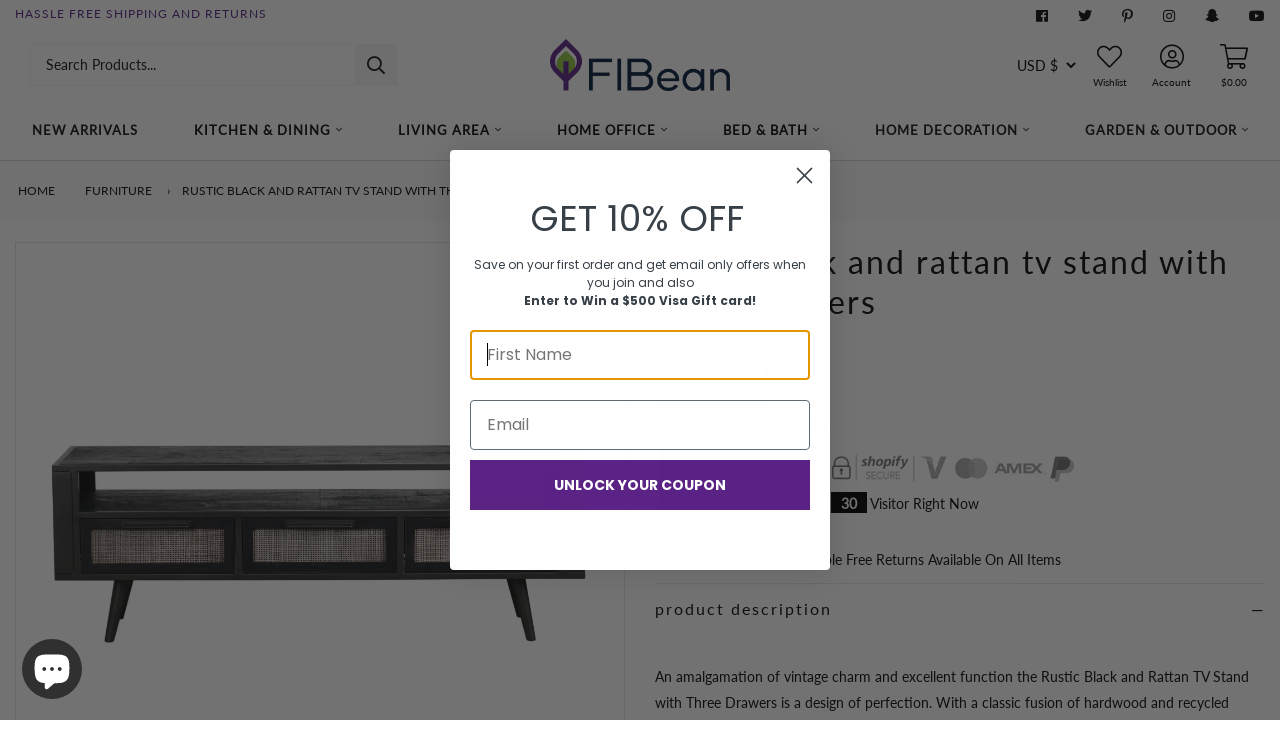

--- FILE ---
content_type: text/html; charset=utf-8
request_url: https://flbean.com/products/rustic-black-and-rattan-tv-stand-with-three-drawers-tv-stands-rustic-black-and-rattan-tv-stand-with-three-drawers-fl-bean
body_size: 101863
content:
<!doctype html>
<html lang="en">
  <head>
    <!-- <script src="https://sapi.negate.io/script/LXHN7uNUM+XmCPS21bYzHw==?shop=fl-bean.myshopify.com"></script> -->
    <!-- PROGRESSIFY-ME:START -->
    <link rel="manifest" href="/a/progressify/fl-bean/manifest.json">
    <!-- PROGRESSIFY-ME:END -->
    <!-- AMPIFY-ME:START -->
    


    
<link rel="amphtml" href="https://flbean.com/a/amp/products/rustic-black-and-rattan-tv-stand-with-three-drawers-tv-stands-rustic-black-and-rattan-tv-stand-with-three-drawers-fl-bean">


    <!-- AMPIFY-ME:END -->
    


    <!-- "snippets/limespot.liquid" was not rendered, the associated app was uninstalled -->
    <link
      id="TW_LINK"
      data-href="https://css.twik.io/611a7ae0550c0.css"
      onload="window.TWIK_SB && window.TWIK_SB()"
      rel="stylesheet"
    >
    <script type="text/lazyload">
      !function(){window.TWIK_ID="611a7ae0550c0",localStorage.tw_init=1;var t=document.documentElement;if(window.TWIK_SB=function(){t.style.visibility="",t.style.opacity=""},window.TWIK_RS=function(){var t=document.getElementById("TW_LINK");t&&t.parentElement&&t.parentElement.removeChild(t)},setTimeout(TWIK_RS,localStorage.tw_init?2e3:6e3),setTimeout(TWIK_SB,localStorage.tw_init?250:1e3),document.body)return TWIK_RS();t.style.visibility="hidden",t.style.opacity=0}();
    </script>
    <script id="TW_SCRIPT" onload="window.TWIK_SB && window.TWIK_SB()" data-src="https://cdn.twik.io/tcs.js"></script>

    <!-- START Meta -->
    <meta charset="utf-8">
    <meta http-equiv="X-UA-Compatible" content="IE=edge">
    <meta name="viewport" content="width=device-width, initial-scale=1, shrink-to-fit=no">
    <meta name="google-site-verification" content="CpXrw6aHBpIf6lLmlOAYy6AFTM3KVgAhXW8k5wRN_e4">
    
      <meta name="description" content="An amalgamation of vintage charm and excellent function the Rustic Black and Rattan TV Stand with Three Drawers is a design of perfection. With a classic fusion of hardwood and recycled woods stained in a striking black paired with light Rattan weave on the drawers, this TV Unit makes a strong visual impact in any livi">
    
    <!-- END Meta -->

    
      <!-- START Canonical URL -->
      <link rel="canonical" href="https://flbean.com/products/rustic-black-and-rattan-tv-stand-with-three-drawers-tv-stands-rustic-black-and-rattan-tv-stand-with-three-drawers-fl-bean">
      <!-- END Canonical URL -->
    
    <!-- START Open Graph -->
<meta property="og:site_name" content="FL Bean">
<meta property="og:title" content="Rustic Black and Rattan TV Stand with Three Drawers">
<meta property="og:description" content="An amalgamation of vintage charm and excellent function the Rustic Black and Rattan TV Stand with Three Drawers is a design of perfection. With a classic fusion of hardwood and recycled woods stained in a striking black paired with light Rattan weave on the drawers, this TV Unit makes a strong visual impact in any livi">
<meta property="og:type" content="product">
<meta property="og:url" content="https://flbean.com/products/rustic-black-and-rattan-tv-stand-with-three-drawers-tv-stands-rustic-black-and-rattan-tv-stand-with-three-drawers-fl-bean">
<meta property="og:locale" content="en_GB">
<meta property="og:locale:alternate" content="en_US"><meta property="og:price:amount" content="784.00">
	<meta property="og:price:currency" content="USD"><meta property="og:image" content="http://flbean.com/cdn/shop/products/397764_1_1200x1200.jpg?v=1706809824">
					<meta property="og:image:width" content="1200">
					<meta property="og:image:height" content="1200"><meta property="og:image" content="http://flbean.com/cdn/shop/products/397764_2_1200x1200.jpg?v=1706809824">
					<meta property="og:image:width" content="1200">
					<meta property="og:image:height" content="1200"><meta property="og:image" content="http://flbean.com/cdn/shop/products/397764_3_1200x1200.jpg?v=1706809824">
					<meta property="og:image:width" content="1200">
					<meta property="og:image:height" content="1200">
<meta property="og:image:secure_url" content="https://flbean.com/cdn/shop/products/397764_1_1200x1200.jpg?v=1706809824"><meta property="og:image:secure_url" content="https://flbean.com/cdn/shop/products/397764_2_1200x1200.jpg?v=1706809824"><meta property="og:image:secure_url" content="https://flbean.com/cdn/shop/products/397764_3_1200x1200.jpg?v=1706809824">
<meta name="twitter:site" content="@flbeanstore/">
	<meta name="twitter:card" content="summary_large_image">
	<meta name="twitter:title" content="Rustic Black and Rattan TV Stand with Three Drawers">
	<meta name="twitter:description" content="An amalgamation of vintage charm and excellent function the Rustic Black and Rattan TV Stand with Three Drawers is a design of perfection. With a classic fusion of hardwood and recycled woods stained in a striking black paired with light Rattan weave on the drawers, this TV Unit makes a strong visual impact in any livi"><!-- END Open Graph -->
    
      <!-- START Meta Title -->
      <title>Rustic Black and Rattan TV Stand with Three Drawers</title>
      <!-- END Meta Title -->
    

    
    <!-- <script src="//flbean.com/cdn/shop/t/26/assets/prefetch.js?v=47140109393533804861689399315" type="text/javascript"></script> -->

    <!-- START @font-face -->
<style>
@font-face {
  font-family: Lato;
  font-weight: 400;
  font-style: normal;
  font-display: swap;
  src: url("//flbean.com/cdn/fonts/lato/lato_n4.c3b93d431f0091c8be23185e15c9d1fee1e971c5.woff2") format("woff2"),
       url("//flbean.com/cdn/fonts/lato/lato_n4.d5c00c781efb195594fd2fd4ad04f7882949e327.woff") format("woff");
}

</style>
<!-- END @font-face -->
    <!-- START CSS Vars -->
<style>
    
  
  
  
  
:root {
	/* Typography */--font-primary:              Lato, sans-serif;
	--font-weight:               400;--font-size:                 14px;
	--line-height:               26px;--font-secondary:            Lato, sans-serif;
	--font-weight-secondary:     400;--text-transform:            lowercase;
	--letter-spacing:            2px;--font-tertiary:             Lato, sans-serif;
	--font-weight-tertiary:      400;--font-style-tertiary:       normal;
	--font-size-difference:      100%;
	
	
		--font-weight-bold: 400;
	
		--font-weight-bold-secondary: 700;
	
	/* Site Width */
	
		--site-width: 1440px;/* Spacing */
	--spc-xs: 5px;
	--spc-sm: 15px;
	--spc:    30px;
	--spc-lg: 45px;
	--spc-xl: 60px;
	
	/* Transitions */
	--transition-short: all 0.08s ease-in-out;
	--transition:       all 0.2s ease-in-out;
	--transition-long:  all 0.6s ease-in-out;
	
	/* Shadows */
	--box-shadow-sm: 0 6px 12px rgba(0,0,0,0.08);
	--box-shadow:    0 12px 24px rgba(0,0,0,0.08);
	--box-shadow-lg: 0 36px 48px rgba(0,0,0,0.08);
	
	/* Colours */
	--color-background:                  #ffffff;
	--color-background-secondary:        #fafafa;
	--color-background-secondary-darken: #ededed;
	--color-text:                        #090a0a;
	--color-heading:                     #090a0a;
	--color-brand:                       #5b2385;
	--color-brand-darken:                #4d1e71;
	--color-secondary:                   #8ec33f;
	--color-secondary-darken:            #80b137;
	--color-sale:                        #5b2385;
	--color-sale-darken:                 #4d1e71;
	
	/* Contextual Colors */
	--color-warning:   #bfb050;
	--color-danger:    #bf5050;
	--color-success:   #50bf58;
	--color-info:      #509abf;
	
	/* Branding Colors */
	--color-twitter:   #1da1f2;
	--color-facebook:  #3b5998;
	--color-linkedin:  #0077b5;
	--color-instagram: #405de6;
	--color-pinterest: #bd081c;
	--color-rss:       #ee802f;
	
}
</style>
<!-- END CSS Vars -->

    <!-- START Styles -->
    <link href="//flbean.com/cdn/shop/t/26/assets/font-awesome.all.min.css?v=91717257098666843491689399128" rel="stylesheet" type="text/css" media="all" />
    <link href="//flbean.com/cdn/shop/t/26/assets/bootstrap.min.css?v=174756073209234617081689399128" rel="stylesheet" type="text/css" media="all" />
    <link href="//flbean.com/cdn/shop/t/26/assets/style.css?v=50253240196076461841716187988" rel="stylesheet" type="text/css" media="all" />
    <link href="//flbean.com/cdn/shop/t/26/assets/slick.css?v=98340474046176884051689399128" rel="stylesheet" type="text/css" media="all" />
    <link href="//flbean.com/cdn/shop/t/26/assets/custom.scss.css?v=168607507240317202791734080882" rel="stylesheet" type="text/css" media="all" />
<style>
        .home main.site-content {
    padding-top: 0 !important;
}
@media (max-width: 560px) {
.section-services.section-content.minimal {
    height: 40px !important;
}
.section-services div.service {
    margin-top: 11px;
}
}

.section .section-title.minimal {
    text-align: left !important;
    text-transform: uppercase;
    font-size: 16px;
    border-bottom: 1px solid #d4d4d4;
    margin-bottom: 20px;
}
a.menu-item-link {
    letter-spacing: 1px;
    font-weight: 800;
}
#shopify-section-static_site_header_bottom .container {
    border-bottom: 1px solid #d4d4d4;
}
.btn-banner {
    text-transform: uppercase;
}

.btn-custom-outline,
.btn-custom-underline,
.btn-custom-outline:active,
.btn-custom-underline:active,
.btn-custom-two-outline,
.btn-custom-two-underline,
.btn-custom-two-outline:active,
.btn-custom-two-underline:active {
    background-color: rgb(225, 225, 225, 0.5);
}
      </style><!-- END Styles -->

    <!-- Lazy Load -->
    <script
      src="https://cdnjs.cloudflare.com/ajax/libs/lazysizes/5.3.2/lazysizes.min.js"
      integrity="sha512-q583ppKrCRc7N5O0n2nzUiJ+suUv7Et1JGels4bXOaMFQcamPk9HjdUknZuuFjBNs7tsMuadge5k9RzdmO+1GQ=="
      crossorigin="anonymous"
      referrerpolicy="no-referrer"
    ></script>
    <style>
      .lazyload,.lazyloading{opacity:0}.lazyloaded{opacity:1;transition:opacity.3s}
    </style>

    <!-- START Shopify Header Content --><script>window.performance && window.performance.mark && window.performance.mark('shopify.content_for_header.start');</script><meta name="google-site-verification" content="CRvp5e1N_iEu3ROBr1nMswmi4JPSd8lB9JqndK2F1Pw">
<meta name="google-site-verification" content="K3Plcnd110FlL5-ylVl3w6jYH7d834U-sYYrzFnTkHM">
<meta name="facebook-domain-verification" content="qx0n17cibp4kdddsi3fq8csle869l2">
<meta name="facebook-domain-verification" content="kmr7omvzcqu54ugbh2baqod2p4g9rw">
<meta name="google-site-verification" content="CRvp5e1N_iEu3ROBr1nMswmi4JPSd8lB9JqndK2F1Pw">
<meta id="shopify-digital-wallet" name="shopify-digital-wallet" content="/6648758319/digital_wallets/dialog">
<meta name="shopify-checkout-api-token" content="ab519455e50555fc55ef17f149015c82">
<meta id="in-context-paypal-metadata" data-shop-id="6648758319" data-venmo-supported="true" data-environment="production" data-locale="en_US" data-paypal-v4="true" data-currency="USD">
<link rel="alternate" hreflang="x-default" href="https://flbean.com/products/rustic-black-and-rattan-tv-stand-with-three-drawers-tv-stands-rustic-black-and-rattan-tv-stand-with-three-drawers-fl-bean">
<link rel="alternate" hreflang="en" href="https://flbean.com/products/rustic-black-and-rattan-tv-stand-with-three-drawers-tv-stands-rustic-black-and-rattan-tv-stand-with-three-drawers-fl-bean">
<link rel="alternate" hreflang="es" href="https://flbean.com/es/products/rustic-black-and-rattan-tv-stand-with-three-drawers-tv-stands-rustic-black-and-rattan-tv-stand-with-three-drawers-fl-bean">
<link rel="alternate" hreflang="zh-Hant" href="https://flbean.com/zh/products/rustic-black-and-rattan-tv-stand-with-three-drawers-tv-stands-rustic-black-and-rattan-tv-stand-with-three-drawers-fl-bean">
<link rel="alternate" hreflang="en-CA" href="https://flbean.com/en-ca/products/rustic-black-and-rattan-tv-stand-with-three-drawers-tv-stands-rustic-black-and-rattan-tv-stand-with-three-drawers-fl-bean">
<link rel="alternate" hreflang="es-CA" href="https://flbean.com/es-ca/products/rustic-black-and-rattan-tv-stand-with-three-drawers-tv-stands-rustic-black-and-rattan-tv-stand-with-three-drawers-fl-bean">
<link rel="alternate" hreflang="zh-Hant-CA" href="https://flbean.com/zh-ca/products/rustic-black-and-rattan-tv-stand-with-three-drawers-tv-stands-rustic-black-and-rattan-tv-stand-with-three-drawers-fl-bean">
<link rel="alternate" hreflang="en-AU" href="https://flbean.com/en-au/products/rustic-black-and-rattan-tv-stand-with-three-drawers-tv-stands-rustic-black-and-rattan-tv-stand-with-three-drawers-fl-bean">
<link rel="alternate" hreflang="zh-Hant-US" href="https://flbean.com/zh/products/rustic-black-and-rattan-tv-stand-with-three-drawers-tv-stands-rustic-black-and-rattan-tv-stand-with-three-drawers-fl-bean">
<link rel="alternate" type="application/json+oembed" href="https://flbean.com/products/rustic-black-and-rattan-tv-stand-with-three-drawers-tv-stands-rustic-black-and-rattan-tv-stand-with-three-drawers-fl-bean.oembed">
<script async="async" src="/checkouts/internal/preloads.js?locale=en-US"></script>
<script id="shopify-features" type="application/json">{"accessToken":"ab519455e50555fc55ef17f149015c82","betas":["rich-media-storefront-analytics"],"domain":"flbean.com","predictiveSearch":true,"shopId":6648758319,"locale":"en"}</script>
<script>var Shopify = Shopify || {};
Shopify.shop = "fl-bean.myshopify.com";
Shopify.locale = "en";
Shopify.currency = {"active":"USD","rate":"1.0"};
Shopify.country = "US";
Shopify.theme = {"name":"PageSpeed - IC Theme® v3.2","id":137895084281,"schema_name":"AAP Theme","schema_version":"2.1.1","theme_store_id":null,"role":"main"};
Shopify.theme.handle = "null";
Shopify.theme.style = {"id":null,"handle":null};
Shopify.cdnHost = "flbean.com/cdn";
Shopify.routes = Shopify.routes || {};
Shopify.routes.root = "/";</script>
<script type="module">!function(o){(o.Shopify=o.Shopify||{}).modules=!0}(window);</script>
<script>!function(o){function n(){var o=[];function n(){o.push(Array.prototype.slice.apply(arguments))}return n.q=o,n}var t=o.Shopify=o.Shopify||{};t.loadFeatures=n(),t.autoloadFeatures=n()}(window);</script>
<script id="shop-js-analytics" type="application/json">{"pageType":"product"}</script>
<script defer="defer" async type="module" src="//flbean.com/cdn/shopifycloud/shop-js/modules/v2/client.init-shop-cart-sync_CG-L-Qzi.en.esm.js"></script>
<script defer="defer" async type="module" src="//flbean.com/cdn/shopifycloud/shop-js/modules/v2/chunk.common_B8yXDTDb.esm.js"></script>
<script type="module">
  await import("//flbean.com/cdn/shopifycloud/shop-js/modules/v2/client.init-shop-cart-sync_CG-L-Qzi.en.esm.js");
await import("//flbean.com/cdn/shopifycloud/shop-js/modules/v2/chunk.common_B8yXDTDb.esm.js");

  window.Shopify.SignInWithShop?.initShopCartSync?.({"fedCMEnabled":true,"windoidEnabled":true});

</script>
<script>(function() {
  var isLoaded = false;
  function asyncLoad() {
    if (isLoaded) return;
    isLoaded = true;
    var urls = ["https:\/\/cdn.getcarro.com\/script-tags\/all\/050820094100.js?shop=fl-bean.myshopify.com","https:\/\/cdn.shopify.com\/s\/files\/1\/0066\/4875\/8319\/t\/22\/assets\/GX7AcKyF2CT8kW9W.js?v=1641521007\u0026shopId=52428\u0026shop=fl-bean.myshopify.com","https:\/\/moonship.com\/static\/gen\/storefront.9b232cde407566ce942b.bundle.js?shop=fl-bean.myshopify.com","\/\/cdn.shopify.com\/proxy\/b72eb13395cde5781815940f051a4c8112b9c0c70a9d0a3805aa0968514aeacb\/bingshoppingtool-t2app-prod.trafficmanager.net\/uet\/tracking_script?shop=fl-bean.myshopify.com\u0026sp-cache-control=cHVibGljLCBtYXgtYWdlPTkwMA","https:\/\/api.socialsnowball.io\/js\/referral.js?shop=fl-bean.myshopify.com","https:\/\/static2.rapidsearch.dev\/resultpage.js?shop=fl-bean.myshopify.com","https:\/\/zooomyapps.com\/wishlist\/ZooomyOrders.js?shop=fl-bean.myshopify.com","https:\/\/cdn.routeapp.io\/route-widget-shopify\/v2\/route-widget-shopify-stable-v2.min.js?shop=fl-bean.myshopify.com"];
    for (var i = 0; i < urls.length; i++) {
      var s = document.createElement('script');
      s.type = 'text/javascript';
      s.async = true;
      s.src = urls[i];
      var x = document.getElementsByTagName('script')[0];
      x.parentNode.insertBefore(s, x);
    }
  };
  if(window.attachEvent) {
    window.attachEvent('onload', asyncLoad);
  } else {
    window.addEventListener('load', asyncLoad, false);
  }
})();</script>
<script id="__st">var __st={"a":6648758319,"offset":-28800,"reqid":"938e525d-fc65-41d6-9565-00e22ec3ca18-1767997406","pageurl":"flbean.com\/products\/rustic-black-and-rattan-tv-stand-with-three-drawers-tv-stands-rustic-black-and-rattan-tv-stand-with-three-drawers-fl-bean","u":"59c099866c36","p":"product","rtyp":"product","rid":7928295981305};</script>
<script>window.ShopifyPaypalV4VisibilityTracking = true;</script>
<script id="captcha-bootstrap">!function(){'use strict';const t='contact',e='account',n='new_comment',o=[[t,t],['blogs',n],['comments',n],[t,'customer']],c=[[e,'customer_login'],[e,'guest_login'],[e,'recover_customer_password'],[e,'create_customer']],r=t=>t.map((([t,e])=>`form[action*='/${t}']:not([data-nocaptcha='true']) input[name='form_type'][value='${e}']`)).join(','),a=t=>()=>t?[...document.querySelectorAll(t)].map((t=>t.form)):[];function s(){const t=[...o],e=r(t);return a(e)}const i='password',u='form_key',d=['recaptcha-v3-token','g-recaptcha-response','h-captcha-response',i],f=()=>{try{return window.sessionStorage}catch{return}},m='__shopify_v',_=t=>t.elements[u];function p(t,e,n=!1){try{const o=window.sessionStorage,c=JSON.parse(o.getItem(e)),{data:r}=function(t){const{data:e,action:n}=t;return t[m]||n?{data:e,action:n}:{data:t,action:n}}(c);for(const[e,n]of Object.entries(r))t.elements[e]&&(t.elements[e].value=n);n&&o.removeItem(e)}catch(o){console.error('form repopulation failed',{error:o})}}const l='form_type',E='cptcha';function T(t){t.dataset[E]=!0}const w=window,h=w.document,L='Shopify',v='ce_forms',y='captcha';let A=!1;((t,e)=>{const n=(g='f06e6c50-85a8-45c8-87d0-21a2b65856fe',I='https://cdn.shopify.com/shopifycloud/storefront-forms-hcaptcha/ce_storefront_forms_captcha_hcaptcha.v1.5.2.iife.js',D={infoText:'Protected by hCaptcha',privacyText:'Privacy',termsText:'Terms'},(t,e,n)=>{const o=w[L][v],c=o.bindForm;if(c)return c(t,g,e,D).then(n);var r;o.q.push([[t,g,e,D],n]),r=I,A||(h.body.append(Object.assign(h.createElement('script'),{id:'captcha-provider',async:!0,src:r})),A=!0)});var g,I,D;w[L]=w[L]||{},w[L][v]=w[L][v]||{},w[L][v].q=[],w[L][y]=w[L][y]||{},w[L][y].protect=function(t,e){n(t,void 0,e),T(t)},Object.freeze(w[L][y]),function(t,e,n,w,h,L){const[v,y,A,g]=function(t,e,n){const i=e?o:[],u=t?c:[],d=[...i,...u],f=r(d),m=r(i),_=r(d.filter((([t,e])=>n.includes(e))));return[a(f),a(m),a(_),s()]}(w,h,L),I=t=>{const e=t.target;return e instanceof HTMLFormElement?e:e&&e.form},D=t=>v().includes(t);t.addEventListener('submit',(t=>{const e=I(t);if(!e)return;const n=D(e)&&!e.dataset.hcaptchaBound&&!e.dataset.recaptchaBound,o=_(e),c=g().includes(e)&&(!o||!o.value);(n||c)&&t.preventDefault(),c&&!n&&(function(t){try{if(!f())return;!function(t){const e=f();if(!e)return;const n=_(t);if(!n)return;const o=n.value;o&&e.removeItem(o)}(t);const e=Array.from(Array(32),(()=>Math.random().toString(36)[2])).join('');!function(t,e){_(t)||t.append(Object.assign(document.createElement('input'),{type:'hidden',name:u})),t.elements[u].value=e}(t,e),function(t,e){const n=f();if(!n)return;const o=[...t.querySelectorAll(`input[type='${i}']`)].map((({name:t})=>t)),c=[...d,...o],r={};for(const[a,s]of new FormData(t).entries())c.includes(a)||(r[a]=s);n.setItem(e,JSON.stringify({[m]:1,action:t.action,data:r}))}(t,e)}catch(e){console.error('failed to persist form',e)}}(e),e.submit())}));const S=(t,e)=>{t&&!t.dataset[E]&&(n(t,e.some((e=>e===t))),T(t))};for(const o of['focusin','change'])t.addEventListener(o,(t=>{const e=I(t);D(e)&&S(e,y())}));const B=e.get('form_key'),M=e.get(l),P=B&&M;t.addEventListener('DOMContentLoaded',(()=>{const t=y();if(P)for(const e of t)e.elements[l].value===M&&p(e,B);[...new Set([...A(),...v().filter((t=>'true'===t.dataset.shopifyCaptcha))])].forEach((e=>S(e,t)))}))}(h,new URLSearchParams(w.location.search),n,t,e,['guest_login'])})(!0,!0)}();</script>
<script integrity="sha256-4kQ18oKyAcykRKYeNunJcIwy7WH5gtpwJnB7kiuLZ1E=" data-source-attribution="shopify.loadfeatures" defer="defer" src="//flbean.com/cdn/shopifycloud/storefront/assets/storefront/load_feature-a0a9edcb.js" crossorigin="anonymous"></script>
<script data-source-attribution="shopify.dynamic_checkout.dynamic.init">var Shopify=Shopify||{};Shopify.PaymentButton=Shopify.PaymentButton||{isStorefrontPortableWallets:!0,init:function(){window.Shopify.PaymentButton.init=function(){};var t=document.createElement("script");t.src="https://flbean.com/cdn/shopifycloud/portable-wallets/latest/portable-wallets.en.js",t.type="module",document.head.appendChild(t)}};
</script>
<script data-source-attribution="shopify.dynamic_checkout.buyer_consent">
  function portableWalletsHideBuyerConsent(e){var t=document.getElementById("shopify-buyer-consent"),n=document.getElementById("shopify-subscription-policy-button");t&&n&&(t.classList.add("hidden"),t.setAttribute("aria-hidden","true"),n.removeEventListener("click",e))}function portableWalletsShowBuyerConsent(e){var t=document.getElementById("shopify-buyer-consent"),n=document.getElementById("shopify-subscription-policy-button");t&&n&&(t.classList.remove("hidden"),t.removeAttribute("aria-hidden"),n.addEventListener("click",e))}window.Shopify?.PaymentButton&&(window.Shopify.PaymentButton.hideBuyerConsent=portableWalletsHideBuyerConsent,window.Shopify.PaymentButton.showBuyerConsent=portableWalletsShowBuyerConsent);
</script>
<script data-source-attribution="shopify.dynamic_checkout.cart.bootstrap">document.addEventListener("DOMContentLoaded",(function(){function t(){return document.querySelector("shopify-accelerated-checkout-cart, shopify-accelerated-checkout")}if(t())Shopify.PaymentButton.init();else{new MutationObserver((function(e,n){t()&&(Shopify.PaymentButton.init(),n.disconnect())})).observe(document.body,{childList:!0,subtree:!0})}}));
</script>
<link id="shopify-accelerated-checkout-styles" rel="stylesheet" media="screen" href="https://flbean.com/cdn/shopifycloud/portable-wallets/latest/accelerated-checkout-backwards-compat.css" crossorigin="anonymous">
<style id="shopify-accelerated-checkout-cart">
        #shopify-buyer-consent {
  margin-top: 1em;
  display: inline-block;
  width: 100%;
}

#shopify-buyer-consent.hidden {
  display: none;
}

#shopify-subscription-policy-button {
  background: none;
  border: none;
  padding: 0;
  text-decoration: underline;
  font-size: inherit;
  cursor: pointer;
}

#shopify-subscription-policy-button::before {
  box-shadow: none;
}

      </style>

<script>window.performance && window.performance.mark && window.performance.mark('shopify.content_for_header.end');</script><!-- END Shopify Header Content -->

    <!-- START Header Javascripts -->
    <script src="//flbean.com/cdn/shop/t/26/assets/jquery-3.3.1.min.js?v=61395414644828968241689399128" type="text/javascript"></script>
    <script src="//flbean.com/cdn/shop/t/26/assets/slick.min.js?v=71779134894361685811689399128" type="text/javascript"></script>
    <script src="//flbean.com/cdn/shop/t/26/assets/jquery-ui.js?v=144151410727154103311689399128" type="text/javascript"></script>
    <script src="//flbean.com/cdn/shop/t/26/assets/jquery.fancybox.min.js?v=59584556206382833731689399128" type="text/javascript"></script>
<script src="//flbean.com/cdn/shopifycloud/storefront/assets/themes_support/option_selection-b017cd28.js" type="text/javascript"></script>
<script>
      var theme = {
        strings: {
          checkout:       "Go To Checkout",
          somethingWrong: "Something went wrong...",
          addToCart:      "Cart",
          qty:            "Qty:",
          nothingFound:   "Sorry, nothing was found. Try a different search term.",
          view:           "View",
          moreItems:      "More Items",
          available:      "Available",
          unavailable:    "Unavailable",
          viewProduct:    "View Product"
        }
      }
      var shopURL  = 'https://flbean.com';
      var shopName = 'FL Bean';var displayVAT     = false;
      var VATTextWithout = '';
      var VATTextWith    = '';
      var VATValue       = 0;</script>
    <!-- END Header Javascripts -->

    
      <!-- START Site Icon -->
      <link rel="shortcut icon" href="//flbean.com/cdn/shop/files/Favicon_772e4222-7cba-473a-abc1-e7e597f6c82f_32x32.png?v=1632743953">
      <link rel="apple-touch-icon" href="//flbean.com/cdn/shop/files/Favicon_772e4222-7cba-473a-abc1-e7e597f6c82f_152x152.png?v=1632743953">
      <!-- END Site Icon -->
    
    <!-- <script src="https://demandforapps.com/add/js/add_animate.js"></script> -->

    <script>var loox_global_hash = '1644518189181';</script><script>var loox_pop_active = true;var loox_pop_display = {"home_page":false,"product_page":true,"cart_page":false,"other_pages":true};</script><style>.loox-reviews-default { max-width: 1200px; margin: 0 auto; }.loox-rating .loox-icon { color:#ffd700; }</style>
    <!-- BeginConsistentCartAddon -->
    <script>
        Shopify.customer_logged_in = false ;  Shopify.customer_email = "" ;  Shopify.log_uuids = true;  
    </script>
    <!-- EndConsistentCartAddon -->
    
<input type="hidden" value="fl-bean.myshopify.com" id="flashify-shop-domain">
<script src=https://static-socialhead.cdnhub.co/flashify/flashsale.min.js defer></script>
<link rel="stylesheet" href=https://static-socialhead.cdnhub.co/flashify/flashsale.min.css />
    

<input type="hidden" id="social-reply-product-id" id="7928295981305"></input>

<script src="https://static-socialhead.cdnhub.co/social-reply/social-reply.min.js" defer></script>
<link rel="stylesheet" href="https://static-socialhead.cdnhub.co/social-reply/social-reply.min.css" />

    <link rel="dns-prefetch" href="https://order.sp.dadaowl.com/">

  <script type="text/javascript" src="https://order.sp.dadaowl.com/scriptTag/star.js" defer="defer"></script>



  
    <link rel="stylesheet" href="https://order.sp.dadaowl.com/scriptTag/dadao_review.css" type="text/css" media="all">
    <script src="https://order.sp.dadaowl.com/scriptTag/dadao_review.js" defer="defer"></script>
  
  
  
    <script>
  var aioMeta ={
      meta_e : '',
      meta_i : '',
      meta_n : ' ',
    }
      
</script>

 <script async src="https://static.aitrillion.com/aio-script/stores/b23jsmx_AVio_0O8XTRDUNGxVXMY2zkZjdD8FYf3k1A.js?v=492.25&shop_name=fl-bean.myshopify.com"></script>
    


  <script type="text/javascript">
    window.RapidSearchAdmin = false;
  </script>


    <img
      width="99999"
      height="99999"
      alt="fl-bean"
      style="pointer-events: none; position: absolute; top: 0; left: 0; width: 96vw; height: 96vh; max-width: 99vw; max-height: 99vh;z-index:-1"
      src="[data-uri]"
    >
    <meta name="google-site-verification" content="217d3tGiFCI3sLOKR2oHV236UG8VjRC5yFoIgodLlNM">
  <!-- BEGIN app block: shopify://apps/searchpie-seo-speed/blocks/sb-snippets/29f6c508-9bb9-4e93-9f98-b637b62f3552 --><!-- BEGIN app snippet: sb-meta-tags --><!-- SearchPie meta tags -->

<title>Rustic Black and Rattan TV Stand with Three Drawers | FL Bean</title><meta name="description" content="An amalgamation of vintage charm and excellent function the Rustic Black and Rattan TV Stand with Three Drawers is a design of perfection. With a classic fusion of hardwood and recycled woods stained in a striking black paired with light Rattan weave on the drawers, this TV Unit makes a strong visual impact in any living room. The wide levelled table with wide drawers provide ample room for all your entertainment components. A cord cut-out can be found in the open shelf area for easy cord managment. Beneath the black wash paint, one can also see the rough and rustic texture of the original wood. Handwoven rattan with horizontal iron pull handles add a unique and natural esthetic to the drawers. The entire unit sits on four strong flared legs for added design interest and support. 21.65" x 62.99" x 17.72"                Details                        GTIN (UPC/EAN):        808230003859                Ship Alone        No                                            Shipping Weight:                114.64 Pounds                                                        Shipping Size (Inches.):                                    64.96 W x 19.69 D x 15.75 H                                                                        Number Of Cartons:                1                                                        Shipping Method:                LTL                                                        Ship from ZIP Code:                08822                                                        Ship Palletized:                No                                                Item Height:            21.65 Inches                                    Item Width:            62.99 Inches                                    Item Depth:            17.72 Inches                                    Item Weight:            105.82 Pounds                                    Country of manufacturer:            Indonesia                                    Shipping Weight Carton 1:                            114.64                                        Shipping Height Carton 1:                            15.75                                        Shipping Width Carton 1:                            64.96                                        Shipping Depth Carton 1:                            19.69                                                Additional attributes                                            Commercial/Residential                Residential Use                                                TAA Compliant                No                                                ANSI/BIFMA X5.4 Lounge &amp; Public Seating                No                                                CALGreen Compliant                No                                                Composite Wood Product (CWP)                No                                                CARB Phase II Compliant (formaldehyde emissions)                No                                                TSCA Title VI Compliant (formaldehyde emissions)                No                                                CAL TB 116 Compliant                No                                                CAL TB 117-2013 Compliant                No                                                GSA Approved                No                                                General Certificate of Conformity (GCC)                No                                                SCS Certified                No                                                Uniform Packaging and Labeling Regulations (UPLR) Compliant                No                                                Contains Flame Retardant Materials                No                                                BHFTI Upholstered Furniture Flammability Compliant                No                                                NFPA Compliant                No                                                Fire Rated                No                                                Better Cotton Initiative                No                                                Better Cotton Initiative Member                No                                                Better Cotton Initiative Certified                No                                                Carbon Neutral / Reduced Carbon Certification                No                                                Carbon Care Certification                No                                                Carbon Neutral Certification                No                                                CarbonFree Certified                No                                                CarbonRATE Certified                No                                                Environmentally-Preferable or Lower Environmental Impact Certifications                No                                                Responsible Source - Textiles Certified                No                                                Bluesign Certified                No                                                Environmental Choice Program Certified                No                                                Environmental Product Declarations - GreenTag                No                                                SMaRT Certified                No                                                CPG Compliant                No                                                LEVEL - ANSI/BIFMA e3 Furniture Sustainability Standard - Certified                No                                                EPP Compliant                No                                                Fair Trade and Fair Labor Certifications                No                                                FairTrade Certified                No                                                Product Lifecycle Certifications                No                                                LCARate Certified                No                                                EcoLogo Certified                No                                                GreenSeal Certified                No                                                Cradle to Cradle Certified                No                                                Oeko-Tex Certified                No                                                Oeko-Tex Eco Passport                No                                                Oeko-Tex Made in Green                No                                                Oeko-Tex STeP                No                                                OEKO-TEX Standard 100 Certified                No                                                GOTS 5.0 (Global Organic Textile Standard) Certified                No                                                USDA Organic/ NOP Certified                No                                                Reduced Harmful Chemicals Certified                No                                                Indoor Advantage Certified                No                                                HealthRATE Certified                No                                                EPA Safer Choice                No                                                AZO Free                No                                                ANSI/BIFMA X7.1 Standard for Formaldehyde &amp; TVOC Emissions                No                                                Responsibly Sourced Down / Wool Certified                No                                                Down Pass Certified                No                                                Indoor Air Quality Certifications                No                                                GREENGUARD Certified                No                                                GREENGUARD Gold Certified                No                                                Sustainably Sourced Wood Certifications or Reclaimed Wood                No                                                FSC 100% Certified                No                                                PEFC Certified                No                                                ITTO Compliant                No                                                Reclaimed Wood                No                                                SFI Certified                No                                                Recycled Content                No                                                Global Recycled Standard (Textile Exchange) Certified                No                                                Recycled Claim Standard (Textile Exchange) Certified                No                                                ANSI/BIFMA X5.1 Office Seating                No                                                SOFFA Compliant                No                                                Organic                No                                                Organic Content Standard (Textile Exchange) Certified                 No                                                Stand Type                TV Stand                                                Pier / Bookcase Included                No                                                Hutch Included                No                                                Bridge Included                No                                                TV Stand Design                Cabinet_Enclosed storage                                                Purposeful Distressing Type                No Distressing                                                Natural Variation Type                No Natural Variation                                                Gloss Finish                No                                                Mirrored                No                                                Open Storage                No                                                Sound Bar Shelf                No                                                Barn Door                No                                                Adjustable Shelving                No                                                Drawers Included                Yes                                                Cable Management                No                                                Wheels Included                No                                                Fireplace Included                No                                                Remote Included                No                                                Built-in Lighting                No                                                Plug-In                No                                                Tipover Restraint Device Included                No                                                Integrated TV Mount                No                                                Swivel Mount                No                                                Lift Mechanism                No                                                Shagreen-embossed Exterior                No                                                Main Wood Joinery Method                Dovetail                                                Kiln-Dried Wood                Yes                                                Maximum TV Screen Size                60                                                Shelving                No                                                Cabinets                Yes                                                Legs                Yes                                                Installation Required                No                                                Manufactured Wood Type                MDF                                                WERCS Compliance                N/A                                                Keywords                black rattan tv stand drawers, rattan tv stand drawers, tv stand drawers, rustic black rattan tv stand, black rattan tv stand                                                Canada Product Restriction                No                                                Reason for Restriction                Logistics                                                Room                Living Room                                                Material                Mindi, Boat Wood, Split Rattan &amp; Iron                                                Prop65                No                                                Assembly Required                None                                                Color                Black                             FL Bean">
<!-- END SearchPie meta tags X --><!-- END app snippet --><!-- BEGIN app snippet: Secomapp-Instant-Page --><script>
    var timeout = 2000;
    (function (w, d, s) {
        function asyncLoad_isp() {
            setTimeout(function () {
                var head = document.head;
                var r = document.createElement('script');
                r.type = "module";
                r.integrity = "sha384-MWfCL6g1OTGsbSwfuMHc8+8J2u71/LA8dzlIN3ycajckxuZZmF+DNjdm7O6H3PSq";
                r.src = "//instant.page/5.1.1";
                r.defer = true;
                head.appendChild(r);
            }, timeout);
        };
        document.addEventListener('DOMContentLoaded', function (event) {
            asyncLoad_isp();
        });
    })(window, document, 'script');
</script>
<!-- END app snippet --><!-- BEGIN app snippet: Secomapp-Store --><!-- seo-booster-json-ld-store -->

<!-- seo-booster-website -->
<script type="application/ld+json">
  {
     "@context": "http://schema.org",
     "@type": "WebSite",
     
     "name" : "FL Bean",
     
     
     "url": "https://flbean.com/",
     "potentialAction": {
       "@type": "SearchAction",
       "target": {
          "@type": "EntryPoint",
          "urlTemplate": "https://flbean.com/search?q={search_term_string}"
        },
       "query-input": "required name=search_term_string"
     }
  }
</script>
<!-- end-seo-booster-website -->

<!-- seo-booster-organization -->
<script type="application/ld+json">
  {
  	"@context": "http://schema.org",
  	"@type": "Organization",
      
      "name" : "FL Bean",
      
  	"url": "https://flbean.com","logo": "https://sb.secomapp.com/images/artwork/sb_logo_5063.png","description": "An amalgamation of vintage charm and excellent function the Rustic Black and Rattan TV Stand with Three Drawers is a design of perfection. With a classic fusion of hardwood and recycled woods stained in a striking black paired with light Rattan weave on the drawers, this TV Unit makes a strong visual impact in any livi",
      "address": {
        "@type": "PostalAddress",
        "streetAddress": "950 S Cimarron Rd",
        "addressLocality": "Las Vegas",
        "addressCountry":  "US",
        "addressRegion": "Nevada",
        "postalCode": "89149"
      }
  , "sameAs" : [
  
  "https://flbean.com/", 
      
  "https://facebook.com/flbeanstore", 
      
  "https://instagram.com/flbeanstore", 
      
  "https://twitter.com/flbeanstore", 
      
  "https://facebook.com/flbeanstore"
      
  ]}
</script>

<!-- End - seo-booster-json-ld-store -->
<!-- END app snippet --><!-- BEGIN app snippet: Secomapp-Breadcrumb --><!-- seo-booster-json-ld-Breadcrumb -->
<script type="application/ld+json">
    {
        "@context": "http://schema.org",
        "@type": "BreadcrumbList",
        "itemListElement": [{
            "@type": "ListItem",
            "position": "1",
            "item": {
                "@type": "Website",
                "@id": "https://flbean.com",
                "name": "FL Bean"
            }
        }]

 }

</script>
<!-- END app snippet -->


  <meta name="google-site-verification" content="CRvp5e1N_iEu3ROBr1nMswmi4JPSd8lB9JqndK2F1Pw">


<!-- BEGIN app snippet: sb-detect-broken-link --><script></script><!-- END app snippet -->
<!-- BEGIN app snippet: internal-link --><script>
	
</script><!-- END app snippet -->
<!-- BEGIN app snippet: social-tags --><!-- SearchPie Social Tags -->


<!-- END SearchPie Social Tags --><!-- END app snippet -->
<!-- BEGIN app snippet: sb-nx -->

<!-- END app snippet -->
<!-- END SearchPie snippets -->
<!-- END app block --><!-- BEGIN app block: shopify://apps/klaviyo-email-marketing-sms/blocks/klaviyo-onsite-embed/2632fe16-c075-4321-a88b-50b567f42507 -->












  <script async src="https://static.klaviyo.com/onsite/js/K7gGXa/klaviyo.js?company_id=K7gGXa"></script>
  <script>!function(){if(!window.klaviyo){window._klOnsite=window._klOnsite||[];try{window.klaviyo=new Proxy({},{get:function(n,i){return"push"===i?function(){var n;(n=window._klOnsite).push.apply(n,arguments)}:function(){for(var n=arguments.length,o=new Array(n),w=0;w<n;w++)o[w]=arguments[w];var t="function"==typeof o[o.length-1]?o.pop():void 0,e=new Promise((function(n){window._klOnsite.push([i].concat(o,[function(i){t&&t(i),n(i)}]))}));return e}}})}catch(n){window.klaviyo=window.klaviyo||[],window.klaviyo.push=function(){var n;(n=window._klOnsite).push.apply(n,arguments)}}}}();</script>

  
    <script id="viewed_product">
      if (item == null) {
        var _learnq = _learnq || [];

        var MetafieldReviews = null
        var MetafieldYotpoRating = null
        var MetafieldYotpoCount = null
        var MetafieldLooxRating = null
        var MetafieldLooxCount = null
        var okendoProduct = null
        var okendoProductReviewCount = null
        var okendoProductReviewAverageValue = null
        try {
          // The following fields are used for Customer Hub recently viewed in order to add reviews.
          // This information is not part of __kla_viewed. Instead, it is part of __kla_viewed_reviewed_items
          MetafieldReviews = {"rating_count":0};
          MetafieldYotpoRating = null
          MetafieldYotpoCount = null
          MetafieldLooxRating = null
          MetafieldLooxCount = null

          okendoProduct = null
          // If the okendo metafield is not legacy, it will error, which then requires the new json formatted data
          if (okendoProduct && 'error' in okendoProduct) {
            okendoProduct = null
          }
          okendoProductReviewCount = okendoProduct ? okendoProduct.reviewCount : null
          okendoProductReviewAverageValue = okendoProduct ? okendoProduct.reviewAverageValue : null
        } catch (error) {
          console.error('Error in Klaviyo onsite reviews tracking:', error);
        }

        var item = {
          Name: "Rustic Black and Rattan TV Stand with Three Drawers",
          ProductID: 7928295981305,
          Categories: ["Furniture","Moonship - Available Products"],
          ImageURL: "https://flbean.com/cdn/shop/products/397764_1_grande.jpg?v=1706809824",
          URL: "https://flbean.com/products/rustic-black-and-rattan-tv-stand-with-three-drawers-tv-stands-rustic-black-and-rattan-tv-stand-with-three-drawers-fl-bean",
          Brand: "HomeRoots",
          Price: "$784.00",
          Value: "784.00",
          CompareAtPrice: "$1,351.99"
        };
        _learnq.push(['track', 'Viewed Product', item]);
        _learnq.push(['trackViewedItem', {
          Title: item.Name,
          ItemId: item.ProductID,
          Categories: item.Categories,
          ImageUrl: item.ImageURL,
          Url: item.URL,
          Metadata: {
            Brand: item.Brand,
            Price: item.Price,
            Value: item.Value,
            CompareAtPrice: item.CompareAtPrice
          },
          metafields:{
            reviews: MetafieldReviews,
            yotpo:{
              rating: MetafieldYotpoRating,
              count: MetafieldYotpoCount,
            },
            loox:{
              rating: MetafieldLooxRating,
              count: MetafieldLooxCount,
            },
            okendo: {
              rating: okendoProductReviewAverageValue,
              count: okendoProductReviewCount,
            }
          }
        }]);
      }
    </script>
  




  <script>
    window.klaviyoReviewsProductDesignMode = false
  </script>







<!-- END app block --><!-- BEGIN app block: shopify://apps/seowill-redirects/blocks/brokenlink-404/cc7b1996-e567-42d0-8862-356092041863 -->
<script type="text/javascript">
    !function(t){var e={};function r(n){if(e[n])return e[n].exports;var o=e[n]={i:n,l:!1,exports:{}};return t[n].call(o.exports,o,o.exports,r),o.l=!0,o.exports}r.m=t,r.c=e,r.d=function(t,e,n){r.o(t,e)||Object.defineProperty(t,e,{enumerable:!0,get:n})},r.r=function(t){"undefined"!==typeof Symbol&&Symbol.toStringTag&&Object.defineProperty(t,Symbol.toStringTag,{value:"Module"}),Object.defineProperty(t,"__esModule",{value:!0})},r.t=function(t,e){if(1&e&&(t=r(t)),8&e)return t;if(4&e&&"object"===typeof t&&t&&t.__esModule)return t;var n=Object.create(null);if(r.r(n),Object.defineProperty(n,"default",{enumerable:!0,value:t}),2&e&&"string"!=typeof t)for(var o in t)r.d(n,o,function(e){return t[e]}.bind(null,o));return n},r.n=function(t){var e=t&&t.__esModule?function(){return t.default}:function(){return t};return r.d(e,"a",e),e},r.o=function(t,e){return Object.prototype.hasOwnProperty.call(t,e)},r.p="",r(r.s=11)}([function(t,e,r){"use strict";var n=r(2),o=Object.prototype.toString;function i(t){return"[object Array]"===o.call(t)}function a(t){return"undefined"===typeof t}function u(t){return null!==t&&"object"===typeof t}function s(t){return"[object Function]"===o.call(t)}function c(t,e){if(null!==t&&"undefined"!==typeof t)if("object"!==typeof t&&(t=[t]),i(t))for(var r=0,n=t.length;r<n;r++)e.call(null,t[r],r,t);else for(var o in t)Object.prototype.hasOwnProperty.call(t,o)&&e.call(null,t[o],o,t)}t.exports={isArray:i,isArrayBuffer:function(t){return"[object ArrayBuffer]"===o.call(t)},isBuffer:function(t){return null!==t&&!a(t)&&null!==t.constructor&&!a(t.constructor)&&"function"===typeof t.constructor.isBuffer&&t.constructor.isBuffer(t)},isFormData:function(t){return"undefined"!==typeof FormData&&t instanceof FormData},isArrayBufferView:function(t){return"undefined"!==typeof ArrayBuffer&&ArrayBuffer.isView?ArrayBuffer.isView(t):t&&t.buffer&&t.buffer instanceof ArrayBuffer},isString:function(t){return"string"===typeof t},isNumber:function(t){return"number"===typeof t},isObject:u,isUndefined:a,isDate:function(t){return"[object Date]"===o.call(t)},isFile:function(t){return"[object File]"===o.call(t)},isBlob:function(t){return"[object Blob]"===o.call(t)},isFunction:s,isStream:function(t){return u(t)&&s(t.pipe)},isURLSearchParams:function(t){return"undefined"!==typeof URLSearchParams&&t instanceof URLSearchParams},isStandardBrowserEnv:function(){return("undefined"===typeof navigator||"ReactNative"!==navigator.product&&"NativeScript"!==navigator.product&&"NS"!==navigator.product)&&("undefined"!==typeof window&&"undefined"!==typeof document)},forEach:c,merge:function t(){var e={};function r(r,n){"object"===typeof e[n]&&"object"===typeof r?e[n]=t(e[n],r):e[n]=r}for(var n=0,o=arguments.length;n<o;n++)c(arguments[n],r);return e},deepMerge:function t(){var e={};function r(r,n){"object"===typeof e[n]&&"object"===typeof r?e[n]=t(e[n],r):e[n]="object"===typeof r?t({},r):r}for(var n=0,o=arguments.length;n<o;n++)c(arguments[n],r);return e},extend:function(t,e,r){return c(e,(function(e,o){t[o]=r&&"function"===typeof e?n(e,r):e})),t},trim:function(t){return t.replace(/^\s*/,"").replace(/\s*$/,"")}}},function(t,e,r){t.exports=r(12)},function(t,e,r){"use strict";t.exports=function(t,e){return function(){for(var r=new Array(arguments.length),n=0;n<r.length;n++)r[n]=arguments[n];return t.apply(e,r)}}},function(t,e,r){"use strict";var n=r(0);function o(t){return encodeURIComponent(t).replace(/%40/gi,"@").replace(/%3A/gi,":").replace(/%24/g,"$").replace(/%2C/gi,",").replace(/%20/g,"+").replace(/%5B/gi,"[").replace(/%5D/gi,"]")}t.exports=function(t,e,r){if(!e)return t;var i;if(r)i=r(e);else if(n.isURLSearchParams(e))i=e.toString();else{var a=[];n.forEach(e,(function(t,e){null!==t&&"undefined"!==typeof t&&(n.isArray(t)?e+="[]":t=[t],n.forEach(t,(function(t){n.isDate(t)?t=t.toISOString():n.isObject(t)&&(t=JSON.stringify(t)),a.push(o(e)+"="+o(t))})))})),i=a.join("&")}if(i){var u=t.indexOf("#");-1!==u&&(t=t.slice(0,u)),t+=(-1===t.indexOf("?")?"?":"&")+i}return t}},function(t,e,r){"use strict";t.exports=function(t){return!(!t||!t.__CANCEL__)}},function(t,e,r){"use strict";(function(e){var n=r(0),o=r(19),i={"Content-Type":"application/x-www-form-urlencoded"};function a(t,e){!n.isUndefined(t)&&n.isUndefined(t["Content-Type"])&&(t["Content-Type"]=e)}var u={adapter:function(){var t;return("undefined"!==typeof XMLHttpRequest||"undefined"!==typeof e&&"[object process]"===Object.prototype.toString.call(e))&&(t=r(6)),t}(),transformRequest:[function(t,e){return o(e,"Accept"),o(e,"Content-Type"),n.isFormData(t)||n.isArrayBuffer(t)||n.isBuffer(t)||n.isStream(t)||n.isFile(t)||n.isBlob(t)?t:n.isArrayBufferView(t)?t.buffer:n.isURLSearchParams(t)?(a(e,"application/x-www-form-urlencoded;charset=utf-8"),t.toString()):n.isObject(t)?(a(e,"application/json;charset=utf-8"),JSON.stringify(t)):t}],transformResponse:[function(t){if("string"===typeof t)try{t=JSON.parse(t)}catch(e){}return t}],timeout:0,xsrfCookieName:"XSRF-TOKEN",xsrfHeaderName:"X-XSRF-TOKEN",maxContentLength:-1,validateStatus:function(t){return t>=200&&t<300},headers:{common:{Accept:"application/json, text/plain, */*"}}};n.forEach(["delete","get","head"],(function(t){u.headers[t]={}})),n.forEach(["post","put","patch"],(function(t){u.headers[t]=n.merge(i)})),t.exports=u}).call(this,r(18))},function(t,e,r){"use strict";var n=r(0),o=r(20),i=r(3),a=r(22),u=r(25),s=r(26),c=r(7);t.exports=function(t){return new Promise((function(e,f){var l=t.data,p=t.headers;n.isFormData(l)&&delete p["Content-Type"];var h=new XMLHttpRequest;if(t.auth){var d=t.auth.username||"",m=t.auth.password||"";p.Authorization="Basic "+btoa(d+":"+m)}var y=a(t.baseURL,t.url);if(h.open(t.method.toUpperCase(),i(y,t.params,t.paramsSerializer),!0),h.timeout=t.timeout,h.onreadystatechange=function(){if(h&&4===h.readyState&&(0!==h.status||h.responseURL&&0===h.responseURL.indexOf("file:"))){var r="getAllResponseHeaders"in h?u(h.getAllResponseHeaders()):null,n={data:t.responseType&&"text"!==t.responseType?h.response:h.responseText,status:h.status,statusText:h.statusText,headers:r,config:t,request:h};o(e,f,n),h=null}},h.onabort=function(){h&&(f(c("Request aborted",t,"ECONNABORTED",h)),h=null)},h.onerror=function(){f(c("Network Error",t,null,h)),h=null},h.ontimeout=function(){var e="timeout of "+t.timeout+"ms exceeded";t.timeoutErrorMessage&&(e=t.timeoutErrorMessage),f(c(e,t,"ECONNABORTED",h)),h=null},n.isStandardBrowserEnv()){var v=r(27),g=(t.withCredentials||s(y))&&t.xsrfCookieName?v.read(t.xsrfCookieName):void 0;g&&(p[t.xsrfHeaderName]=g)}if("setRequestHeader"in h&&n.forEach(p,(function(t,e){"undefined"===typeof l&&"content-type"===e.toLowerCase()?delete p[e]:h.setRequestHeader(e,t)})),n.isUndefined(t.withCredentials)||(h.withCredentials=!!t.withCredentials),t.responseType)try{h.responseType=t.responseType}catch(w){if("json"!==t.responseType)throw w}"function"===typeof t.onDownloadProgress&&h.addEventListener("progress",t.onDownloadProgress),"function"===typeof t.onUploadProgress&&h.upload&&h.upload.addEventListener("progress",t.onUploadProgress),t.cancelToken&&t.cancelToken.promise.then((function(t){h&&(h.abort(),f(t),h=null)})),void 0===l&&(l=null),h.send(l)}))}},function(t,e,r){"use strict";var n=r(21);t.exports=function(t,e,r,o,i){var a=new Error(t);return n(a,e,r,o,i)}},function(t,e,r){"use strict";var n=r(0);t.exports=function(t,e){e=e||{};var r={},o=["url","method","params","data"],i=["headers","auth","proxy"],a=["baseURL","url","transformRequest","transformResponse","paramsSerializer","timeout","withCredentials","adapter","responseType","xsrfCookieName","xsrfHeaderName","onUploadProgress","onDownloadProgress","maxContentLength","validateStatus","maxRedirects","httpAgent","httpsAgent","cancelToken","socketPath"];n.forEach(o,(function(t){"undefined"!==typeof e[t]&&(r[t]=e[t])})),n.forEach(i,(function(o){n.isObject(e[o])?r[o]=n.deepMerge(t[o],e[o]):"undefined"!==typeof e[o]?r[o]=e[o]:n.isObject(t[o])?r[o]=n.deepMerge(t[o]):"undefined"!==typeof t[o]&&(r[o]=t[o])})),n.forEach(a,(function(n){"undefined"!==typeof e[n]?r[n]=e[n]:"undefined"!==typeof t[n]&&(r[n]=t[n])}));var u=o.concat(i).concat(a),s=Object.keys(e).filter((function(t){return-1===u.indexOf(t)}));return n.forEach(s,(function(n){"undefined"!==typeof e[n]?r[n]=e[n]:"undefined"!==typeof t[n]&&(r[n]=t[n])})),r}},function(t,e,r){"use strict";function n(t){this.message=t}n.prototype.toString=function(){return"Cancel"+(this.message?": "+this.message:"")},n.prototype.__CANCEL__=!0,t.exports=n},function(t,e,r){t.exports=r(13)},function(t,e,r){t.exports=r(30)},function(t,e,r){var n=function(t){"use strict";var e=Object.prototype,r=e.hasOwnProperty,n="function"===typeof Symbol?Symbol:{},o=n.iterator||"@@iterator",i=n.asyncIterator||"@@asyncIterator",a=n.toStringTag||"@@toStringTag";function u(t,e,r){return Object.defineProperty(t,e,{value:r,enumerable:!0,configurable:!0,writable:!0}),t[e]}try{u({},"")}catch(S){u=function(t,e,r){return t[e]=r}}function s(t,e,r,n){var o=e&&e.prototype instanceof l?e:l,i=Object.create(o.prototype),a=new L(n||[]);return i._invoke=function(t,e,r){var n="suspendedStart";return function(o,i){if("executing"===n)throw new Error("Generator is already running");if("completed"===n){if("throw"===o)throw i;return j()}for(r.method=o,r.arg=i;;){var a=r.delegate;if(a){var u=x(a,r);if(u){if(u===f)continue;return u}}if("next"===r.method)r.sent=r._sent=r.arg;else if("throw"===r.method){if("suspendedStart"===n)throw n="completed",r.arg;r.dispatchException(r.arg)}else"return"===r.method&&r.abrupt("return",r.arg);n="executing";var s=c(t,e,r);if("normal"===s.type){if(n=r.done?"completed":"suspendedYield",s.arg===f)continue;return{value:s.arg,done:r.done}}"throw"===s.type&&(n="completed",r.method="throw",r.arg=s.arg)}}}(t,r,a),i}function c(t,e,r){try{return{type:"normal",arg:t.call(e,r)}}catch(S){return{type:"throw",arg:S}}}t.wrap=s;var f={};function l(){}function p(){}function h(){}var d={};d[o]=function(){return this};var m=Object.getPrototypeOf,y=m&&m(m(T([])));y&&y!==e&&r.call(y,o)&&(d=y);var v=h.prototype=l.prototype=Object.create(d);function g(t){["next","throw","return"].forEach((function(e){u(t,e,(function(t){return this._invoke(e,t)}))}))}function w(t,e){var n;this._invoke=function(o,i){function a(){return new e((function(n,a){!function n(o,i,a,u){var s=c(t[o],t,i);if("throw"!==s.type){var f=s.arg,l=f.value;return l&&"object"===typeof l&&r.call(l,"__await")?e.resolve(l.__await).then((function(t){n("next",t,a,u)}),(function(t){n("throw",t,a,u)})):e.resolve(l).then((function(t){f.value=t,a(f)}),(function(t){return n("throw",t,a,u)}))}u(s.arg)}(o,i,n,a)}))}return n=n?n.then(a,a):a()}}function x(t,e){var r=t.iterator[e.method];if(void 0===r){if(e.delegate=null,"throw"===e.method){if(t.iterator.return&&(e.method="return",e.arg=void 0,x(t,e),"throw"===e.method))return f;e.method="throw",e.arg=new TypeError("The iterator does not provide a 'throw' method")}return f}var n=c(r,t.iterator,e.arg);if("throw"===n.type)return e.method="throw",e.arg=n.arg,e.delegate=null,f;var o=n.arg;return o?o.done?(e[t.resultName]=o.value,e.next=t.nextLoc,"return"!==e.method&&(e.method="next",e.arg=void 0),e.delegate=null,f):o:(e.method="throw",e.arg=new TypeError("iterator result is not an object"),e.delegate=null,f)}function b(t){var e={tryLoc:t[0]};1 in t&&(e.catchLoc=t[1]),2 in t&&(e.finallyLoc=t[2],e.afterLoc=t[3]),this.tryEntries.push(e)}function E(t){var e=t.completion||{};e.type="normal",delete e.arg,t.completion=e}function L(t){this.tryEntries=[{tryLoc:"root"}],t.forEach(b,this),this.reset(!0)}function T(t){if(t){var e=t[o];if(e)return e.call(t);if("function"===typeof t.next)return t;if(!isNaN(t.length)){var n=-1,i=function e(){for(;++n<t.length;)if(r.call(t,n))return e.value=t[n],e.done=!1,e;return e.value=void 0,e.done=!0,e};return i.next=i}}return{next:j}}function j(){return{value:void 0,done:!0}}return p.prototype=v.constructor=h,h.constructor=p,p.displayName=u(h,a,"GeneratorFunction"),t.isGeneratorFunction=function(t){var e="function"===typeof t&&t.constructor;return!!e&&(e===p||"GeneratorFunction"===(e.displayName||e.name))},t.mark=function(t){return Object.setPrototypeOf?Object.setPrototypeOf(t,h):(t.__proto__=h,u(t,a,"GeneratorFunction")),t.prototype=Object.create(v),t},t.awrap=function(t){return{__await:t}},g(w.prototype),w.prototype[i]=function(){return this},t.AsyncIterator=w,t.async=function(e,r,n,o,i){void 0===i&&(i=Promise);var a=new w(s(e,r,n,o),i);return t.isGeneratorFunction(r)?a:a.next().then((function(t){return t.done?t.value:a.next()}))},g(v),u(v,a,"Generator"),v[o]=function(){return this},v.toString=function(){return"[object Generator]"},t.keys=function(t){var e=[];for(var r in t)e.push(r);return e.reverse(),function r(){for(;e.length;){var n=e.pop();if(n in t)return r.value=n,r.done=!1,r}return r.done=!0,r}},t.values=T,L.prototype={constructor:L,reset:function(t){if(this.prev=0,this.next=0,this.sent=this._sent=void 0,this.done=!1,this.delegate=null,this.method="next",this.arg=void 0,this.tryEntries.forEach(E),!t)for(var e in this)"t"===e.charAt(0)&&r.call(this,e)&&!isNaN(+e.slice(1))&&(this[e]=void 0)},stop:function(){this.done=!0;var t=this.tryEntries[0].completion;if("throw"===t.type)throw t.arg;return this.rval},dispatchException:function(t){if(this.done)throw t;var e=this;function n(r,n){return a.type="throw",a.arg=t,e.next=r,n&&(e.method="next",e.arg=void 0),!!n}for(var o=this.tryEntries.length-1;o>=0;--o){var i=this.tryEntries[o],a=i.completion;if("root"===i.tryLoc)return n("end");if(i.tryLoc<=this.prev){var u=r.call(i,"catchLoc"),s=r.call(i,"finallyLoc");if(u&&s){if(this.prev<i.catchLoc)return n(i.catchLoc,!0);if(this.prev<i.finallyLoc)return n(i.finallyLoc)}else if(u){if(this.prev<i.catchLoc)return n(i.catchLoc,!0)}else{if(!s)throw new Error("try statement without catch or finally");if(this.prev<i.finallyLoc)return n(i.finallyLoc)}}}},abrupt:function(t,e){for(var n=this.tryEntries.length-1;n>=0;--n){var o=this.tryEntries[n];if(o.tryLoc<=this.prev&&r.call(o,"finallyLoc")&&this.prev<o.finallyLoc){var i=o;break}}i&&("break"===t||"continue"===t)&&i.tryLoc<=e&&e<=i.finallyLoc&&(i=null);var a=i?i.completion:{};return a.type=t,a.arg=e,i?(this.method="next",this.next=i.finallyLoc,f):this.complete(a)},complete:function(t,e){if("throw"===t.type)throw t.arg;return"break"===t.type||"continue"===t.type?this.next=t.arg:"return"===t.type?(this.rval=this.arg=t.arg,this.method="return",this.next="end"):"normal"===t.type&&e&&(this.next=e),f},finish:function(t){for(var e=this.tryEntries.length-1;e>=0;--e){var r=this.tryEntries[e];if(r.finallyLoc===t)return this.complete(r.completion,r.afterLoc),E(r),f}},catch:function(t){for(var e=this.tryEntries.length-1;e>=0;--e){var r=this.tryEntries[e];if(r.tryLoc===t){var n=r.completion;if("throw"===n.type){var o=n.arg;E(r)}return o}}throw new Error("illegal catch attempt")},delegateYield:function(t,e,r){return this.delegate={iterator:T(t),resultName:e,nextLoc:r},"next"===this.method&&(this.arg=void 0),f}},t}(t.exports);try{regeneratorRuntime=n}catch(o){Function("r","regeneratorRuntime = r")(n)}},function(t,e,r){"use strict";var n=r(0),o=r(2),i=r(14),a=r(8);function u(t){var e=new i(t),r=o(i.prototype.request,e);return n.extend(r,i.prototype,e),n.extend(r,e),r}var s=u(r(5));s.Axios=i,s.create=function(t){return u(a(s.defaults,t))},s.Cancel=r(9),s.CancelToken=r(28),s.isCancel=r(4),s.all=function(t){return Promise.all(t)},s.spread=r(29),t.exports=s,t.exports.default=s},function(t,e,r){"use strict";var n=r(0),o=r(3),i=r(15),a=r(16),u=r(8);function s(t){this.defaults=t,this.interceptors={request:new i,response:new i}}s.prototype.request=function(t){"string"===typeof t?(t=arguments[1]||{}).url=arguments[0]:t=t||{},(t=u(this.defaults,t)).method?t.method=t.method.toLowerCase():this.defaults.method?t.method=this.defaults.method.toLowerCase():t.method="get";var e=[a,void 0],r=Promise.resolve(t);for(this.interceptors.request.forEach((function(t){e.unshift(t.fulfilled,t.rejected)})),this.interceptors.response.forEach((function(t){e.push(t.fulfilled,t.rejected)}));e.length;)r=r.then(e.shift(),e.shift());return r},s.prototype.getUri=function(t){return t=u(this.defaults,t),o(t.url,t.params,t.paramsSerializer).replace(/^\?/,"")},n.forEach(["delete","get","head","options"],(function(t){s.prototype[t]=function(e,r){return this.request(n.merge(r||{},{method:t,url:e}))}})),n.forEach(["post","put","patch"],(function(t){s.prototype[t]=function(e,r,o){return this.request(n.merge(o||{},{method:t,url:e,data:r}))}})),t.exports=s},function(t,e,r){"use strict";var n=r(0);function o(){this.handlers=[]}o.prototype.use=function(t,e){return this.handlers.push({fulfilled:t,rejected:e}),this.handlers.length-1},o.prototype.eject=function(t){this.handlers[t]&&(this.handlers[t]=null)},o.prototype.forEach=function(t){n.forEach(this.handlers,(function(e){null!==e&&t(e)}))},t.exports=o},function(t,e,r){"use strict";var n=r(0),o=r(17),i=r(4),a=r(5);function u(t){t.cancelToken&&t.cancelToken.throwIfRequested()}t.exports=function(t){return u(t),t.headers=t.headers||{},t.data=o(t.data,t.headers,t.transformRequest),t.headers=n.merge(t.headers.common||{},t.headers[t.method]||{},t.headers),n.forEach(["delete","get","head","post","put","patch","common"],(function(e){delete t.headers[e]})),(t.adapter||a.adapter)(t).then((function(e){return u(t),e.data=o(e.data,e.headers,t.transformResponse),e}),(function(e){return i(e)||(u(t),e&&e.response&&(e.response.data=o(e.response.data,e.response.headers,t.transformResponse))),Promise.reject(e)}))}},function(t,e,r){"use strict";var n=r(0);t.exports=function(t,e,r){return n.forEach(r,(function(r){t=r(t,e)})),t}},function(t,e){var r,n,o=t.exports={};function i(){throw new Error("setTimeout has not been defined")}function a(){throw new Error("clearTimeout has not been defined")}function u(t){if(r===setTimeout)return setTimeout(t,0);if((r===i||!r)&&setTimeout)return r=setTimeout,setTimeout(t,0);try{return r(t,0)}catch(e){try{return r.call(null,t,0)}catch(e){return r.call(this,t,0)}}}!function(){try{r="function"===typeof setTimeout?setTimeout:i}catch(t){r=i}try{n="function"===typeof clearTimeout?clearTimeout:a}catch(t){n=a}}();var s,c=[],f=!1,l=-1;function p(){f&&s&&(f=!1,s.length?c=s.concat(c):l=-1,c.length&&h())}function h(){if(!f){var t=u(p);f=!0;for(var e=c.length;e;){for(s=c,c=[];++l<e;)s&&s[l].run();l=-1,e=c.length}s=null,f=!1,function(t){if(n===clearTimeout)return clearTimeout(t);if((n===a||!n)&&clearTimeout)return n=clearTimeout,clearTimeout(t);try{n(t)}catch(e){try{return n.call(null,t)}catch(e){return n.call(this,t)}}}(t)}}function d(t,e){this.fun=t,this.array=e}function m(){}o.nextTick=function(t){var e=new Array(arguments.length-1);if(arguments.length>1)for(var r=1;r<arguments.length;r++)e[r-1]=arguments[r];c.push(new d(t,e)),1!==c.length||f||u(h)},d.prototype.run=function(){this.fun.apply(null,this.array)},o.title="browser",o.browser=!0,o.env={},o.argv=[],o.version="",o.versions={},o.on=m,o.addListener=m,o.once=m,o.off=m,o.removeListener=m,o.removeAllListeners=m,o.emit=m,o.prependListener=m,o.prependOnceListener=m,o.listeners=function(t){return[]},o.binding=function(t){throw new Error("process.binding is not supported")},o.cwd=function(){return"/"},o.chdir=function(t){throw new Error("process.chdir is not supported")},o.umask=function(){return 0}},function(t,e,r){"use strict";var n=r(0);t.exports=function(t,e){n.forEach(t,(function(r,n){n!==e&&n.toUpperCase()===e.toUpperCase()&&(t[e]=r,delete t[n])}))}},function(t,e,r){"use strict";var n=r(7);t.exports=function(t,e,r){var o=r.config.validateStatus;!o||o(r.status)?t(r):e(n("Request failed with status code "+r.status,r.config,null,r.request,r))}},function(t,e,r){"use strict";t.exports=function(t,e,r,n,o){return t.config=e,r&&(t.code=r),t.request=n,t.response=o,t.isAxiosError=!0,t.toJSON=function(){return{message:this.message,name:this.name,description:this.description,number:this.number,fileName:this.fileName,lineNumber:this.lineNumber,columnNumber:this.columnNumber,stack:this.stack,config:this.config,code:this.code}},t}},function(t,e,r){"use strict";var n=r(23),o=r(24);t.exports=function(t,e){return t&&!n(e)?o(t,e):e}},function(t,e,r){"use strict";t.exports=function(t){return/^([a-z][a-z\d\+\-\.]*:)?\/\//i.test(t)}},function(t,e,r){"use strict";t.exports=function(t,e){return e?t.replace(/\/+$/,"")+"/"+e.replace(/^\/+/,""):t}},function(t,e,r){"use strict";var n=r(0),o=["age","authorization","content-length","content-type","etag","expires","from","host","if-modified-since","if-unmodified-since","last-modified","location","max-forwards","proxy-authorization","referer","retry-after","user-agent"];t.exports=function(t){var e,r,i,a={};return t?(n.forEach(t.split("\n"),(function(t){if(i=t.indexOf(":"),e=n.trim(t.substr(0,i)).toLowerCase(),r=n.trim(t.substr(i+1)),e){if(a[e]&&o.indexOf(e)>=0)return;a[e]="set-cookie"===e?(a[e]?a[e]:[]).concat([r]):a[e]?a[e]+", "+r:r}})),a):a}},function(t,e,r){"use strict";var n=r(0);t.exports=n.isStandardBrowserEnv()?function(){var t,e=/(msie|trident)/i.test(navigator.userAgent),r=document.createElement("a");function o(t){var n=t;return e&&(r.setAttribute("href",n),n=r.href),r.setAttribute("href",n),{href:r.href,protocol:r.protocol?r.protocol.replace(/:$/,""):"",host:r.host,search:r.search?r.search.replace(/^\?/,""):"",hash:r.hash?r.hash.replace(/^#/,""):"",hostname:r.hostname,port:r.port,pathname:"/"===r.pathname.charAt(0)?r.pathname:"/"+r.pathname}}return t=o(window.location.href),function(e){var r=n.isString(e)?o(e):e;return r.protocol===t.protocol&&r.host===t.host}}():function(){return!0}},function(t,e,r){"use strict";var n=r(0);t.exports=n.isStandardBrowserEnv()?{write:function(t,e,r,o,i,a){var u=[];u.push(t+"="+encodeURIComponent(e)),n.isNumber(r)&&u.push("expires="+new Date(r).toGMTString()),n.isString(o)&&u.push("path="+o),n.isString(i)&&u.push("domain="+i),!0===a&&u.push("secure"),document.cookie=u.join("; ")},read:function(t){var e=document.cookie.match(new RegExp("(^|;\\s*)("+t+")=([^;]*)"));return e?decodeURIComponent(e[3]):null},remove:function(t){this.write(t,"",Date.now()-864e5)}}:{write:function(){},read:function(){return null},remove:function(){}}},function(t,e,r){"use strict";var n=r(9);function o(t){if("function"!==typeof t)throw new TypeError("executor must be a function.");var e;this.promise=new Promise((function(t){e=t}));var r=this;t((function(t){r.reason||(r.reason=new n(t),e(r.reason))}))}o.prototype.throwIfRequested=function(){if(this.reason)throw this.reason},o.source=function(){var t;return{token:new o((function(e){t=e})),cancel:t}},t.exports=o},function(t,e,r){"use strict";t.exports=function(t){return function(e){return t.apply(null,e)}}},function(t,e,r){"use strict";r.r(e);var n=r(1),o=r.n(n);function i(t,e,r,n,o,i,a){try{var u=t[i](a),s=u.value}catch(c){return void r(c)}u.done?e(s):Promise.resolve(s).then(n,o)}function a(t){return function(){var e=this,r=arguments;return new Promise((function(n,o){var a=t.apply(e,r);function u(t){i(a,n,o,u,s,"next",t)}function s(t){i(a,n,o,u,s,"throw",t)}u(void 0)}))}}var u=r(10),s=r.n(u);var c=function(t){return function(t){var e=arguments.length>1&&void 0!==arguments[1]?arguments[1]:{},r=arguments.length>2&&void 0!==arguments[2]?arguments[2]:"GET";return r=r.toUpperCase(),new Promise((function(n){var o;"GET"===r&&(o=s.a.get(t,{params:e})),o.then((function(t){n(t.data)}))}))}("https://api-brokenlinkmanager.seoant.com/api/v1/receive_id",t,"GET")};function f(){return(f=a(o.a.mark((function t(e,r,n){var i;return o.a.wrap((function(t){for(;;)switch(t.prev=t.next){case 0:return i={shop:e,code:r,gbaid:n},t.next=3,c(i);case 3:t.sent;case 4:case"end":return t.stop()}}),t)})))).apply(this,arguments)}var l=window.location.href;if(-1!=l.indexOf("gbaid")){var p=l.split("gbaid");if(void 0!=p[1]){var h=window.location.pathname+window.location.search;window.history.pushState({},0,h),function(t,e,r){f.apply(this,arguments)}("fl-bean.myshopify.com","",p[1])}}}]);
</script><!-- END app block --><script src="https://cdn.shopify.com/extensions/7bc9bb47-adfa-4267-963e-cadee5096caf/inbox-1252/assets/inbox-chat-loader.js" type="text/javascript" defer="defer"></script>
<link href="https://monorail-edge.shopifysvc.com" rel="dns-prefetch">
<script>(function(){if ("sendBeacon" in navigator && "performance" in window) {try {var session_token_from_headers = performance.getEntriesByType('navigation')[0].serverTiming.find(x => x.name == '_s').description;} catch {var session_token_from_headers = undefined;}var session_cookie_matches = document.cookie.match(/_shopify_s=([^;]*)/);var session_token_from_cookie = session_cookie_matches && session_cookie_matches.length === 2 ? session_cookie_matches[1] : "";var session_token = session_token_from_headers || session_token_from_cookie || "";function handle_abandonment_event(e) {var entries = performance.getEntries().filter(function(entry) {return /monorail-edge.shopifysvc.com/.test(entry.name);});if (!window.abandonment_tracked && entries.length === 0) {window.abandonment_tracked = true;var currentMs = Date.now();var navigation_start = performance.timing.navigationStart;var payload = {shop_id: 6648758319,url: window.location.href,navigation_start,duration: currentMs - navigation_start,session_token,page_type: "product"};window.navigator.sendBeacon("https://monorail-edge.shopifysvc.com/v1/produce", JSON.stringify({schema_id: "online_store_buyer_site_abandonment/1.1",payload: payload,metadata: {event_created_at_ms: currentMs,event_sent_at_ms: currentMs}}));}}window.addEventListener('pagehide', handle_abandonment_event);}}());</script>
<script id="web-pixels-manager-setup">(function e(e,d,r,n,o){if(void 0===o&&(o={}),!Boolean(null===(a=null===(i=window.Shopify)||void 0===i?void 0:i.analytics)||void 0===a?void 0:a.replayQueue)){var i,a;window.Shopify=window.Shopify||{};var t=window.Shopify;t.analytics=t.analytics||{};var s=t.analytics;s.replayQueue=[],s.publish=function(e,d,r){return s.replayQueue.push([e,d,r]),!0};try{self.performance.mark("wpm:start")}catch(e){}var l=function(){var e={modern:/Edge?\/(1{2}[4-9]|1[2-9]\d|[2-9]\d{2}|\d{4,})\.\d+(\.\d+|)|Firefox\/(1{2}[4-9]|1[2-9]\d|[2-9]\d{2}|\d{4,})\.\d+(\.\d+|)|Chrom(ium|e)\/(9{2}|\d{3,})\.\d+(\.\d+|)|(Maci|X1{2}).+ Version\/(15\.\d+|(1[6-9]|[2-9]\d|\d{3,})\.\d+)([,.]\d+|)( \(\w+\)|)( Mobile\/\w+|) Safari\/|Chrome.+OPR\/(9{2}|\d{3,})\.\d+\.\d+|(CPU[ +]OS|iPhone[ +]OS|CPU[ +]iPhone|CPU IPhone OS|CPU iPad OS)[ +]+(15[._]\d+|(1[6-9]|[2-9]\d|\d{3,})[._]\d+)([._]\d+|)|Android:?[ /-](13[3-9]|1[4-9]\d|[2-9]\d{2}|\d{4,})(\.\d+|)(\.\d+|)|Android.+Firefox\/(13[5-9]|1[4-9]\d|[2-9]\d{2}|\d{4,})\.\d+(\.\d+|)|Android.+Chrom(ium|e)\/(13[3-9]|1[4-9]\d|[2-9]\d{2}|\d{4,})\.\d+(\.\d+|)|SamsungBrowser\/([2-9]\d|\d{3,})\.\d+/,legacy:/Edge?\/(1[6-9]|[2-9]\d|\d{3,})\.\d+(\.\d+|)|Firefox\/(5[4-9]|[6-9]\d|\d{3,})\.\d+(\.\d+|)|Chrom(ium|e)\/(5[1-9]|[6-9]\d|\d{3,})\.\d+(\.\d+|)([\d.]+$|.*Safari\/(?![\d.]+ Edge\/[\d.]+$))|(Maci|X1{2}).+ Version\/(10\.\d+|(1[1-9]|[2-9]\d|\d{3,})\.\d+)([,.]\d+|)( \(\w+\)|)( Mobile\/\w+|) Safari\/|Chrome.+OPR\/(3[89]|[4-9]\d|\d{3,})\.\d+\.\d+|(CPU[ +]OS|iPhone[ +]OS|CPU[ +]iPhone|CPU IPhone OS|CPU iPad OS)[ +]+(10[._]\d+|(1[1-9]|[2-9]\d|\d{3,})[._]\d+)([._]\d+|)|Android:?[ /-](13[3-9]|1[4-9]\d|[2-9]\d{2}|\d{4,})(\.\d+|)(\.\d+|)|Mobile Safari.+OPR\/([89]\d|\d{3,})\.\d+\.\d+|Android.+Firefox\/(13[5-9]|1[4-9]\d|[2-9]\d{2}|\d{4,})\.\d+(\.\d+|)|Android.+Chrom(ium|e)\/(13[3-9]|1[4-9]\d|[2-9]\d{2}|\d{4,})\.\d+(\.\d+|)|Android.+(UC? ?Browser|UCWEB|U3)[ /]?(15\.([5-9]|\d{2,})|(1[6-9]|[2-9]\d|\d{3,})\.\d+)\.\d+|SamsungBrowser\/(5\.\d+|([6-9]|\d{2,})\.\d+)|Android.+MQ{2}Browser\/(14(\.(9|\d{2,})|)|(1[5-9]|[2-9]\d|\d{3,})(\.\d+|))(\.\d+|)|K[Aa][Ii]OS\/(3\.\d+|([4-9]|\d{2,})\.\d+)(\.\d+|)/},d=e.modern,r=e.legacy,n=navigator.userAgent;return n.match(d)?"modern":n.match(r)?"legacy":"unknown"}(),u="modern"===l?"modern":"legacy",c=(null!=n?n:{modern:"",legacy:""})[u],f=function(e){return[e.baseUrl,"/wpm","/b",e.hashVersion,"modern"===e.buildTarget?"m":"l",".js"].join("")}({baseUrl:d,hashVersion:r,buildTarget:u}),m=function(e){var d=e.version,r=e.bundleTarget,n=e.surface,o=e.pageUrl,i=e.monorailEndpoint;return{emit:function(e){var a=e.status,t=e.errorMsg,s=(new Date).getTime(),l=JSON.stringify({metadata:{event_sent_at_ms:s},events:[{schema_id:"web_pixels_manager_load/3.1",payload:{version:d,bundle_target:r,page_url:o,status:a,surface:n,error_msg:t},metadata:{event_created_at_ms:s}}]});if(!i)return console&&console.warn&&console.warn("[Web Pixels Manager] No Monorail endpoint provided, skipping logging."),!1;try{return self.navigator.sendBeacon.bind(self.navigator)(i,l)}catch(e){}var u=new XMLHttpRequest;try{return u.open("POST",i,!0),u.setRequestHeader("Content-Type","text/plain"),u.send(l),!0}catch(e){return console&&console.warn&&console.warn("[Web Pixels Manager] Got an unhandled error while logging to Monorail."),!1}}}}({version:r,bundleTarget:l,surface:e.surface,pageUrl:self.location.href,monorailEndpoint:e.monorailEndpoint});try{o.browserTarget=l,function(e){var d=e.src,r=e.async,n=void 0===r||r,o=e.onload,i=e.onerror,a=e.sri,t=e.scriptDataAttributes,s=void 0===t?{}:t,l=document.createElement("script"),u=document.querySelector("head"),c=document.querySelector("body");if(l.async=n,l.src=d,a&&(l.integrity=a,l.crossOrigin="anonymous"),s)for(var f in s)if(Object.prototype.hasOwnProperty.call(s,f))try{l.dataset[f]=s[f]}catch(e){}if(o&&l.addEventListener("load",o),i&&l.addEventListener("error",i),u)u.appendChild(l);else{if(!c)throw new Error("Did not find a head or body element to append the script");c.appendChild(l)}}({src:f,async:!0,onload:function(){if(!function(){var e,d;return Boolean(null===(d=null===(e=window.Shopify)||void 0===e?void 0:e.analytics)||void 0===d?void 0:d.initialized)}()){var d=window.webPixelsManager.init(e)||void 0;if(d){var r=window.Shopify.analytics;r.replayQueue.forEach((function(e){var r=e[0],n=e[1],o=e[2];d.publishCustomEvent(r,n,o)})),r.replayQueue=[],r.publish=d.publishCustomEvent,r.visitor=d.visitor,r.initialized=!0}}},onerror:function(){return m.emit({status:"failed",errorMsg:"".concat(f," has failed to load")})},sri:function(e){var d=/^sha384-[A-Za-z0-9+/=]+$/;return"string"==typeof e&&d.test(e)}(c)?c:"",scriptDataAttributes:o}),m.emit({status:"loading"})}catch(e){m.emit({status:"failed",errorMsg:(null==e?void 0:e.message)||"Unknown error"})}}})({shopId: 6648758319,storefrontBaseUrl: "https://flbean.com",extensionsBaseUrl: "https://extensions.shopifycdn.com/cdn/shopifycloud/web-pixels-manager",monorailEndpoint: "https://monorail-edge.shopifysvc.com/unstable/produce_batch",surface: "storefront-renderer",enabledBetaFlags: ["2dca8a86","a0d5f9d2"],webPixelsConfigList: [{"id":"1211564281","configuration":"{\"shopId\":\"52428\"}","eventPayloadVersion":"v1","runtimeContext":"STRICT","scriptVersion":"307a40031f6e17d9cb86e745fe44e432","type":"APP","apiClientId":2328352,"privacyPurposes":[],"dataSharingAdjustments":{"protectedCustomerApprovalScopes":["read_customer_address","read_customer_email","read_customer_name","read_customer_personal_data","read_customer_phone"]}},{"id":"930513145","configuration":"{\"storeId\":\"fl-bean.myshopify.com\"}","eventPayloadVersion":"v1","runtimeContext":"STRICT","scriptVersion":"e7ff4835c2df0be089f361b898b8b040","type":"APP","apiClientId":3440817,"privacyPurposes":["ANALYTICS"],"dataSharingAdjustments":{"protectedCustomerApprovalScopes":["read_customer_personal_data"]}},{"id":"449773817","configuration":"{\"config\":\"{\\\"pixel_id\\\":\\\"G-THFZFX4T0V\\\",\\\"target_country\\\":\\\"US\\\",\\\"gtag_events\\\":[{\\\"type\\\":\\\"search\\\",\\\"action_label\\\":[\\\"G-THFZFX4T0V\\\",\\\"AW-700691887\\\/HqpzCNnP-P8CEK_rjs4C\\\"]},{\\\"type\\\":\\\"begin_checkout\\\",\\\"action_label\\\":[\\\"G-THFZFX4T0V\\\",\\\"AW-700691887\\\/hLe6CNbP-P8CEK_rjs4C\\\"]},{\\\"type\\\":\\\"view_item\\\",\\\"action_label\\\":[\\\"G-THFZFX4T0V\\\",\\\"AW-700691887\\\/bLJNCNDP-P8CEK_rjs4C\\\",\\\"MC-8W356QGR4H\\\"]},{\\\"type\\\":\\\"purchase\\\",\\\"action_label\\\":[\\\"G-THFZFX4T0V\\\",\\\"AW-700691887\\\/FCY6CM3P-P8CEK_rjs4C\\\",\\\"MC-8W356QGR4H\\\"]},{\\\"type\\\":\\\"page_view\\\",\\\"action_label\\\":[\\\"G-THFZFX4T0V\\\",\\\"AW-700691887\\\/5hJtCKfK-P8CEK_rjs4C\\\",\\\"MC-8W356QGR4H\\\"]},{\\\"type\\\":\\\"add_payment_info\\\",\\\"action_label\\\":[\\\"G-THFZFX4T0V\\\",\\\"AW-700691887\\\/N8ZICNzP-P8CEK_rjs4C\\\"]},{\\\"type\\\":\\\"add_to_cart\\\",\\\"action_label\\\":[\\\"G-THFZFX4T0V\\\",\\\"AW-700691887\\\/6uuFCNPP-P8CEK_rjs4C\\\"]}],\\\"enable_monitoring_mode\\\":false}\"}","eventPayloadVersion":"v1","runtimeContext":"OPEN","scriptVersion":"b2a88bafab3e21179ed38636efcd8a93","type":"APP","apiClientId":1780363,"privacyPurposes":[],"dataSharingAdjustments":{"protectedCustomerApprovalScopes":["read_customer_address","read_customer_email","read_customer_name","read_customer_personal_data","read_customer_phone"]}},{"id":"120127737","configuration":"{\"pixel_id\":\"607628793781681\",\"pixel_type\":\"facebook_pixel\",\"metaapp_system_user_token\":\"-\"}","eventPayloadVersion":"v1","runtimeContext":"OPEN","scriptVersion":"ca16bc87fe92b6042fbaa3acc2fbdaa6","type":"APP","apiClientId":2329312,"privacyPurposes":["ANALYTICS","MARKETING","SALE_OF_DATA"],"dataSharingAdjustments":{"protectedCustomerApprovalScopes":["read_customer_address","read_customer_email","read_customer_name","read_customer_personal_data","read_customer_phone"]}},{"id":"63111417","configuration":"{\"tagID\":\"2614234269512\"}","eventPayloadVersion":"v1","runtimeContext":"STRICT","scriptVersion":"18031546ee651571ed29edbe71a3550b","type":"APP","apiClientId":3009811,"privacyPurposes":["ANALYTICS","MARKETING","SALE_OF_DATA"],"dataSharingAdjustments":{"protectedCustomerApprovalScopes":["read_customer_address","read_customer_email","read_customer_name","read_customer_personal_data","read_customer_phone"]}},{"id":"60719353","eventPayloadVersion":"v1","runtimeContext":"LAX","scriptVersion":"1","type":"CUSTOM","privacyPurposes":["MARKETING"],"name":"Meta pixel (migrated)"},{"id":"shopify-app-pixel","configuration":"{}","eventPayloadVersion":"v1","runtimeContext":"STRICT","scriptVersion":"0450","apiClientId":"shopify-pixel","type":"APP","privacyPurposes":["ANALYTICS","MARKETING"]},{"id":"shopify-custom-pixel","eventPayloadVersion":"v1","runtimeContext":"LAX","scriptVersion":"0450","apiClientId":"shopify-pixel","type":"CUSTOM","privacyPurposes":["ANALYTICS","MARKETING"]}],isMerchantRequest: false,initData: {"shop":{"name":"FL Bean","paymentSettings":{"currencyCode":"USD"},"myshopifyDomain":"fl-bean.myshopify.com","countryCode":"US","storefrontUrl":"https:\/\/flbean.com"},"customer":null,"cart":null,"checkout":null,"productVariants":[{"price":{"amount":784.0,"currencyCode":"USD"},"product":{"title":"Rustic Black and Rattan TV Stand with Three Drawers","vendor":"HomeRoots","id":"7928295981305","untranslatedTitle":"Rustic Black and Rattan TV Stand with Three Drawers","url":"\/products\/rustic-black-and-rattan-tv-stand-with-three-drawers-tv-stands-rustic-black-and-rattan-tv-stand-with-three-drawers-fl-bean","type":"TV Stands"},"id":"43850244980985","image":{"src":"\/\/flbean.com\/cdn\/shop\/products\/397764_4.jpg?v=1706809824"},"sku":"397764","title":"Default Title","untranslatedTitle":"Default Title"}],"purchasingCompany":null},},"https://flbean.com/cdn","7cecd0b6w90c54c6cpe92089d5m57a67346",{"modern":"","legacy":""},{"shopId":"6648758319","storefrontBaseUrl":"https:\/\/flbean.com","extensionBaseUrl":"https:\/\/extensions.shopifycdn.com\/cdn\/shopifycloud\/web-pixels-manager","surface":"storefront-renderer","enabledBetaFlags":"[\"2dca8a86\", \"a0d5f9d2\"]","isMerchantRequest":"false","hashVersion":"7cecd0b6w90c54c6cpe92089d5m57a67346","publish":"custom","events":"[[\"page_viewed\",{}],[\"product_viewed\",{\"productVariant\":{\"price\":{\"amount\":784.0,\"currencyCode\":\"USD\"},\"product\":{\"title\":\"Rustic Black and Rattan TV Stand with Three Drawers\",\"vendor\":\"HomeRoots\",\"id\":\"7928295981305\",\"untranslatedTitle\":\"Rustic Black and Rattan TV Stand with Three Drawers\",\"url\":\"\/products\/rustic-black-and-rattan-tv-stand-with-three-drawers-tv-stands-rustic-black-and-rattan-tv-stand-with-three-drawers-fl-bean\",\"type\":\"TV Stands\"},\"id\":\"43850244980985\",\"image\":{\"src\":\"\/\/flbean.com\/cdn\/shop\/products\/397764_4.jpg?v=1706809824\"},\"sku\":\"397764\",\"title\":\"Default Title\",\"untranslatedTitle\":\"Default Title\"}}]]"});</script><script>
  window.ShopifyAnalytics = window.ShopifyAnalytics || {};
  window.ShopifyAnalytics.meta = window.ShopifyAnalytics.meta || {};
  window.ShopifyAnalytics.meta.currency = 'USD';
  var meta = {"product":{"id":7928295981305,"gid":"gid:\/\/shopify\/Product\/7928295981305","vendor":"HomeRoots","type":"TV Stands","handle":"rustic-black-and-rattan-tv-stand-with-three-drawers-tv-stands-rustic-black-and-rattan-tv-stand-with-three-drawers-fl-bean","variants":[{"id":43850244980985,"price":78400,"name":"Rustic Black and Rattan TV Stand with Three Drawers","public_title":null,"sku":"397764"}],"remote":false},"page":{"pageType":"product","resourceType":"product","resourceId":7928295981305,"requestId":"938e525d-fc65-41d6-9565-00e22ec3ca18-1767997406"}};
  for (var attr in meta) {
    window.ShopifyAnalytics.meta[attr] = meta[attr];
  }
</script>
<script class="analytics">
  (function () {
    var customDocumentWrite = function(content) {
      var jquery = null;

      if (window.jQuery) {
        jquery = window.jQuery;
      } else if (window.Checkout && window.Checkout.$) {
        jquery = window.Checkout.$;
      }

      if (jquery) {
        jquery('body').append(content);
      }
    };

    var hasLoggedConversion = function(token) {
      if (token) {
        return document.cookie.indexOf('loggedConversion=' + token) !== -1;
      }
      return false;
    }

    var setCookieIfConversion = function(token) {
      if (token) {
        var twoMonthsFromNow = new Date(Date.now());
        twoMonthsFromNow.setMonth(twoMonthsFromNow.getMonth() + 2);

        document.cookie = 'loggedConversion=' + token + '; expires=' + twoMonthsFromNow;
      }
    }

    var trekkie = window.ShopifyAnalytics.lib = window.trekkie = window.trekkie || [];
    if (trekkie.integrations) {
      return;
    }
    trekkie.methods = [
      'identify',
      'page',
      'ready',
      'track',
      'trackForm',
      'trackLink'
    ];
    trekkie.factory = function(method) {
      return function() {
        var args = Array.prototype.slice.call(arguments);
        args.unshift(method);
        trekkie.push(args);
        return trekkie;
      };
    };
    for (var i = 0; i < trekkie.methods.length; i++) {
      var key = trekkie.methods[i];
      trekkie[key] = trekkie.factory(key);
    }
    trekkie.load = function(config) {
      trekkie.config = config || {};
      trekkie.config.initialDocumentCookie = document.cookie;
      var first = document.getElementsByTagName('script')[0];
      var script = document.createElement('script');
      script.type = 'text/javascript';
      script.onerror = function(e) {
        var scriptFallback = document.createElement('script');
        scriptFallback.type = 'text/javascript';
        scriptFallback.onerror = function(error) {
                var Monorail = {
      produce: function produce(monorailDomain, schemaId, payload) {
        var currentMs = new Date().getTime();
        var event = {
          schema_id: schemaId,
          payload: payload,
          metadata: {
            event_created_at_ms: currentMs,
            event_sent_at_ms: currentMs
          }
        };
        return Monorail.sendRequest("https://" + monorailDomain + "/v1/produce", JSON.stringify(event));
      },
      sendRequest: function sendRequest(endpointUrl, payload) {
        // Try the sendBeacon API
        if (window && window.navigator && typeof window.navigator.sendBeacon === 'function' && typeof window.Blob === 'function' && !Monorail.isIos12()) {
          var blobData = new window.Blob([payload], {
            type: 'text/plain'
          });

          if (window.navigator.sendBeacon(endpointUrl, blobData)) {
            return true;
          } // sendBeacon was not successful

        } // XHR beacon

        var xhr = new XMLHttpRequest();

        try {
          xhr.open('POST', endpointUrl);
          xhr.setRequestHeader('Content-Type', 'text/plain');
          xhr.send(payload);
        } catch (e) {
          console.log(e);
        }

        return false;
      },
      isIos12: function isIos12() {
        return window.navigator.userAgent.lastIndexOf('iPhone; CPU iPhone OS 12_') !== -1 || window.navigator.userAgent.lastIndexOf('iPad; CPU OS 12_') !== -1;
      }
    };
    Monorail.produce('monorail-edge.shopifysvc.com',
      'trekkie_storefront_load_errors/1.1',
      {shop_id: 6648758319,
      theme_id: 137895084281,
      app_name: "storefront",
      context_url: window.location.href,
      source_url: "//flbean.com/cdn/s/trekkie.storefront.05c509f133afcfb9f2a8aef7ef881fd109f9b92e.min.js"});

        };
        scriptFallback.async = true;
        scriptFallback.src = '//flbean.com/cdn/s/trekkie.storefront.05c509f133afcfb9f2a8aef7ef881fd109f9b92e.min.js';
        first.parentNode.insertBefore(scriptFallback, first);
      };
      script.async = true;
      script.src = '//flbean.com/cdn/s/trekkie.storefront.05c509f133afcfb9f2a8aef7ef881fd109f9b92e.min.js';
      first.parentNode.insertBefore(script, first);
    };
    trekkie.load(
      {"Trekkie":{"appName":"storefront","development":false,"defaultAttributes":{"shopId":6648758319,"isMerchantRequest":null,"themeId":137895084281,"themeCityHash":"1723259909906147345","contentLanguage":"en","currency":"USD","eventMetadataId":"717c6f76-e9b1-46f4-8a3d-50d2aa72fc1c"},"isServerSideCookieWritingEnabled":true,"monorailRegion":"shop_domain","enabledBetaFlags":["65f19447"]},"Session Attribution":{},"S2S":{"facebookCapiEnabled":true,"source":"trekkie-storefront-renderer","apiClientId":580111}}
    );

    var loaded = false;
    trekkie.ready(function() {
      if (loaded) return;
      loaded = true;

      window.ShopifyAnalytics.lib = window.trekkie;

      var originalDocumentWrite = document.write;
      document.write = customDocumentWrite;
      try { window.ShopifyAnalytics.merchantGoogleAnalytics.call(this); } catch(error) {};
      document.write = originalDocumentWrite;

      window.ShopifyAnalytics.lib.page(null,{"pageType":"product","resourceType":"product","resourceId":7928295981305,"requestId":"938e525d-fc65-41d6-9565-00e22ec3ca18-1767997406","shopifyEmitted":true});

      var match = window.location.pathname.match(/checkouts\/(.+)\/(thank_you|post_purchase)/)
      var token = match? match[1]: undefined;
      if (!hasLoggedConversion(token)) {
        setCookieIfConversion(token);
        window.ShopifyAnalytics.lib.track("Viewed Product",{"currency":"USD","variantId":43850244980985,"productId":7928295981305,"productGid":"gid:\/\/shopify\/Product\/7928295981305","name":"Rustic Black and Rattan TV Stand with Three Drawers","price":"784.00","sku":"397764","brand":"HomeRoots","variant":null,"category":"TV Stands","nonInteraction":true,"remote":false},undefined,undefined,{"shopifyEmitted":true});
      window.ShopifyAnalytics.lib.track("monorail:\/\/trekkie_storefront_viewed_product\/1.1",{"currency":"USD","variantId":43850244980985,"productId":7928295981305,"productGid":"gid:\/\/shopify\/Product\/7928295981305","name":"Rustic Black and Rattan TV Stand with Three Drawers","price":"784.00","sku":"397764","brand":"HomeRoots","variant":null,"category":"TV Stands","nonInteraction":true,"remote":false,"referer":"https:\/\/flbean.com\/products\/rustic-black-and-rattan-tv-stand-with-three-drawers-tv-stands-rustic-black-and-rattan-tv-stand-with-three-drawers-fl-bean"});
      }
    });


        var eventsListenerScript = document.createElement('script');
        eventsListenerScript.async = true;
        eventsListenerScript.src = "//flbean.com/cdn/shopifycloud/storefront/assets/shop_events_listener-3da45d37.js";
        document.getElementsByTagName('head')[0].appendChild(eventsListenerScript);

})();</script>
  <script>
  if (!window.ga || (window.ga && typeof window.ga !== 'function')) {
    window.ga = function ga() {
      (window.ga.q = window.ga.q || []).push(arguments);
      if (window.Shopify && window.Shopify.analytics && typeof window.Shopify.analytics.publish === 'function') {
        window.Shopify.analytics.publish("ga_stub_called", {}, {sendTo: "google_osp_migration"});
      }
      console.error("Shopify's Google Analytics stub called with:", Array.from(arguments), "\nSee https://help.shopify.com/manual/promoting-marketing/pixels/pixel-migration#google for more information.");
    };
    if (window.Shopify && window.Shopify.analytics && typeof window.Shopify.analytics.publish === 'function') {
      window.Shopify.analytics.publish("ga_stub_initialized", {}, {sendTo: "google_osp_migration"});
    }
  }
</script>
<script
  defer
  src="https://flbean.com/cdn/shopifycloud/perf-kit/shopify-perf-kit-3.0.3.min.js"
  data-application="storefront-renderer"
  data-shop-id="6648758319"
  data-render-region="gcp-us-central1"
  data-page-type="product"
  data-theme-instance-id="137895084281"
  data-theme-name="AAP Theme"
  data-theme-version="2.1.1"
  data-monorail-region="shop_domain"
  data-resource-timing-sampling-rate="10"
  data-shs="true"
  data-shs-beacon="true"
  data-shs-export-with-fetch="true"
  data-shs-logs-sample-rate="1"
  data-shs-beacon-endpoint="https://flbean.com/api/collect"
></script>
</head><body class=" sticky-cart-bottom">
    
    
      <!-- "snippets/socialshopwave-helper.liquid" was not rendered, the associated app was uninstalled -->
    

    <!-- START Site Header -->
    <header class="site-header d-none d-xl-block">
      <div id="shopify-section-static_site_header_top" class="shopify-section"><!-- START Site Header Top -->
	<style>
	.site-header-top { background-color: #ffffff; height: 30px; }
	</style>
	<div class="site-header-top d-flex align-items-center">
		<div class="container">
			<div class="row"><div class="col-xl-9 d-flex justify-content-start"><!-- START Strapline -->
<style>
	.strapline.in-top-header           { font-size: 12px; color: #151515; line-height: 30px; text-transform: uppercase; letter-spacing: 1px; }
	.strapline.in-top-header a:hover,
	.strapline.in-top-header a:active  { color: #151515; }
	.strapline.in-top-header span	     { color: #5b2385; }
	.strapline.in-top-header a,
	.strapline.in-top-header a:visited { color: #151515; }
</style>
<p class="strapline in-top-header"><span>Hassle FREE  Shipping And 
 Returns</span></p>
<!-- END Strapline --></div><div class="col-xl-3 d-flex justify-content-end"><!-- START Social Profiles -->
<style>
	.social-profiles.in-top-header li            { line-height: 30px; }
	.social-profiles.in-top-header li i        { font-size: 14px; }
	.social-profiles.in-top-header li a        { color: #090a0a; }
	.social-profiles.in-top-header li a:hover,
	.social-profiles.in-top-header li a:active { color: #5b2385; }
</style>
<ul class="social-profiles in-top-header"><li><a target="_blank" href="https://www.facebook.com/flbeanstore/"><i class="fab fa-facebook-f"></i></a></li><li><a target="_blank" href="https://twitter.com/flbeanstore/"><i class="fab fa-twitter"></i></a></li><li><a target="_blank" href="https://www.pinterest.co.uk/FLBeanShop/_created/"><i class="fab fa-pinterest-p"></i></a></li><li><a target="_blank" href="https://www.instagram.com/flbeanstore/"><i class="fab fa-instagram"></i></a></li><li><a target="_blank" href="https://TikTok.com/@flbeanstore/"><i class="fab fa-snapchat-ghost"></i></a></li><li><a target="_blank" href="https://www.youtube.com/channel/UCWIHI5iz6gxEHw3weiagM-w"><i class="fab fa-youtube"></i></a></li></ul>
<!-- END Social Profiles --></div></div>
		</div>
	</div>
	<!-- END Site Header Top --></div>
      <div id="shopify-section-static_site_header_main" class="shopify-section"><!-- START Site Header - Upper -->
<style>
	.home .site-header-main                  { background-color: #ffffff; }
	.site-header-main                        { background-color: #ffffff; height: 70px; }
	.site-header.stuck .site-header-main     { background-color: #ffffff; height: 70px; }
	.site-header-main .menu-item-title       { font-size: 24px; padding: 0 var(--spc-sm); }
	.site-header-main .menu-item-title,
	.site-header-main .sub-menu-item-title,
	.site-header-main .sub-menu-item         {text-transform: lowercase; }
	.site-header-main .sub-menu-item-title   { font-size: 18px; }
	.site-header-main .sub-menu-item,
	.site-header-main .regular-dropdown-item { font-size: 12px; }
	.site-header-main .mega-menu             { top: 140px; }
	.stuck .site-header-main .mega-menu      { top: 80px; }
	
	@media(min-width: 1028px) { .site-header-main .menu-item-title { height: 70px;padding: 0 18px;} }
</style>
<div class="site-header-main d-flex align-items-center">
	<div class="container">
		<div class="row"><!-- START Menu Wrapper -->
						<div class="col-xl-4 d-flex justify-content-start align-items-center" ><div class="col-xl-12 d-flex align-items-center" >
							<!-- START Search Form -->
<style>.store-search.in-main-header .search-form { border-radius: 0px; }.store-search.in-main-header .sp-search-field {
		border-width: 1px;
		border-radius: 0px;
font-size: 14px;
		color: #151515;
		background-color: #ffffff;
		border-color: #f6f6f6;height: 42px;
			line-height: 42px;}
	.store-search.in-main-header .sp-search-field:focus {
		color: #151515;
		background-color: #f6f6f6;
		border-color: #f0f0f0;
	}
	.store-search.in-main-header .sp-search-field.form-control::-webkit-input-placeholder { color: #151515; }
	.store-search.in-main-header .sp-search-field.form-control::-moz-placeholder { color: #151515; }
	.store-search.in-main-header .sp-search-field.form-control:-ms-input-placeholder { color: #151515; }
	.store-search.in-main-header .sp-search-field.form-control::-ms-input-placeholder { color: #151515; }
	.store-search.in-main-header .sp-search-field.form-control::placeholder { color: #151515; }
	.store-search.in-main-header .search-icon {
		color: #151515;background-color: #f6f6f6;width: 42px;
			height: 42px;
			line-height: 42px;font-size: 18px;}
	.store-search.in-main-header .shop-search-submit {width: 42px;
			height: 42px;}
</style>
<div class="store-search in-main-header">
	<form class="search-form" action="/search">
		<input class="form-control sp-search-field" type="text" placeholder="Search Products..." name="q" value="">
        <input type="hidden" name="type" value="product" />		
        <i class="far fa-search search-icon"></i>
		<input class="btn btn-primary shop-search-submit" type="submit" value="">
	</form>
	<div class="ajax-search-results"></div>
</div>
<!-- END Search Form -->
						</div><span class="sr-only" ></span>
						</div>
						<!-- END Menu Wrapper --><div class="col-xl-4 d-flex justify-content-center" >
							<!-- START Brand Logo -->
<style>
	.shop-title.in-main-header { color: #151515; }
	.brand-logo-image.in-main-header { width: 180px; }
</style>
<a href="https://flbean.com" class="brand-logo-link d-flex align-items-center" rel="home"><img data-src="//flbean.com/cdn/shop/files/Brand-Dark.png?v=1632743907" height="" width="" class="lazyload brand-logo-image in-main-header" alt="FL Bean Furniture Home Goods And Decor"></a>
<!-- END Brand Logo -->
						</div><div class="col-xl-4 d-flex justify-content-end" >
							<!-- START Store Icons -->
							<style>
								.site-header-main .store-icons .header-icon { margin: 0 16px; font-size: 25px; color: #000000; }
								.site-header-main .store-icons .icon-label  { font-size: 10px; color: #000000; }
								.site-header-main .shopify-currency-form select { color: #000000; }
								.site-header-main .cart-item-count { top: 8px; right: 16px;}
							</style>
							<div class="store-icons d-flex align-items-center"><!-- START Currency Picker -->
<form method="post" action="/cart/update" id="currency_form" accept-charset="UTF-8" class="shopify-currency-form" enctype="multipart/form-data"><input type="hidden" name="form_type" value="currency" /><input type="hidden" name="utf8" value="✓" /><input type="hidden" name="return_to" value="/products/rustic-black-and-rattan-tv-stand-with-three-drawers-tv-stands-rustic-black-and-rattan-tv-stand-with-three-drawers-fl-bean" />
	<select name="currency"><option value="USD" selected="selected">USD $</option></select>
</form>
<!-- END Currency Picker -->
<div class="store-icon-wishlist">
										<a href="/pages/wishlist" class="header-icon"><i class="fal fa-heart"></i></a><span class="icon-label">Wishlist</span></div><div class="store-icon-login"><a href="/account/register" class="header-icon"><i class="fal fa-user-circle"></i></a><span class="icon-label">Account</span></div><div class="store-icon-cart">
									<a href="#" class="header-icon cart-toggle">
										<div class="shop-icon-basket-inner">
											<i class="fal fa-shopping-cart"></i></div>
									</a><span class="icon-label icon-label-cart"><span class="money"><span class=money>$0.00</span></span></span>
										<script>var has_icon_text = true;</script><div class="off-canvas-cart">
										<div class="off-canvas-cart-background"></div>
										<div class="header-cart-contents">
											<header class="header-cart-contents-header d-flex justify-content-between">
												<h4 class="header-cart-contents-title text-left">My Cart</h4>
												<span href="#" class="header-cart-contents-close"><i class="fal fa-times"></i></span>
											</header>
											<div class="header-cart-loop"><p class="no-items text-left">Your Cart is Currently Empty</p></div>
											<footer class="header-cart-contents-footer d-flex justify-content-between align-items-end">
												<h4 class="header-cart-contents-total-title">Cart Total</h4><h4 class="header-cart-contents-total-value text-right"><span class=money>$0.00</span></h4></footer>
											<form class="header-cart-contents-cta d-flex flex-column" action="/cart" method="post" novalidate>
												<a href="#" class="btn btn-primary btn-block btn-continue-shopping">Continue Shopping</a>
												<a href="/cart" class="btn btn-secondary btn-block mt-2">View Cart</a>
												<button class="btn btn-secondary btn-block mt-2" type="submit" name="checkout">Go To Checkout</button>
											</form>
										</div>
									</div>
								</div>
							</div>
							<!-- END Store Icons -->
						</div>
						<script>var cartIcon = 'fal fa-shopping-cart';</script></div>
	</div>
</div>
<!-- END Site Header - Upper -->

</div>
      <div id="shopify-section-static_site_header_bottom" class="shopify-section"><!-- START Site Header - Lower -->
	<style>
		.site-header-bottom                        { background-color: #ffffff; height: 60px; }
		.site-header.stuck .site-header-bottom     { height: 60px; background-color: #ffffff; }
		.site-header-bottom .menu-item-title       { font-size: 13px; padding: 0 var(--spc-sm); }
		.site-header-bottom .menu-item-title,
		.site-header-bottom .sub-menu-item-title,
		.site-header-bottom .sub-menu-item         {font-weight: var(--font-weight-bold);text-transform: uppercase; }
		.site-header-bottom .sub-menu-item-title   { font-size: 18px; }
		.site-header-bottom .sub-menu-item,
		.site-header-bottom .regular-dropdown-item { font-size: 12px; }
		.site-header-bottom .mega-menu             { top: 170px; }
		.stuck .site-header-bottom .mega-menu      { top: 110px; }
		@media(min-width: 1028px) { .site-header-bottom .menu-item-title { height: 60px;padding: 0 28px;} }
	</style>
	<div class="site-header-bottom d-flex align-items-center">
		<div class="container">
			<div class="row"><!-- START Menu Wrapper -->
							<div class="col-xl-12 d-flex justify-content-center align-items-center" ><!-- START Regular Dropdown -->
<style>
	.menu-item.in-bottom-header-1 .menu-item-link,
	.menu-item.in-bottom-header-1 .menu-item-title i,
	.menu-item.in-bottom-header-1 .menu-item-link:visited { color: #151515; }
	.menu-item.in-bottom-header-1 .menu-item-title:hover i,
	.menu-item.in-bottom-header-1 .menu-item-link:hover,
	.menu-item.in-bottom-header-1 .menu-item-link:active { color: var(--color-brand); }
	.menu-item.in-bottom-header-1 .menu-item-label { background-color: #151515; color: #ffffff; }
	.menu-item.in-bottom-header-1 .regular-dropdown { background-color: #ffffff; }
	.menu-item.in-bottom-header-1 .regular-dropdown-link,
	.menu-item.in-bottom-header-1 .regular-dropdown-link:visited { color: #151515; }
	.menu-item.in-bottom-header-1 .regular-dropdown-link:hover,
	.menu-item.in-bottom-header-1 .regular-dropdown-link:active { color: var(--color-brand); }
</style>
<div class="menu-item in-bottom-header-1 menu-item-regular d-flex align-items-center" >
	<div class="menu-item-title d-flex align-items-center nested-cstm"><a class="menu-item-link " href="/collections/new-arrivals">New Arrivals</a></div>
</div>
<!-- END Regular Dropdown -->


<style>
  .nested-cstm .nested-menu{
     display:none;

  }
  li.nested-menu-ctn.regular-dropdown-item:hover .nested-menu {
    display: block;
}
  
    li.nested-menu-ctn.regular-dropdown-item:hover a.nested-menu-contians.regular-dropdown-link:after 
   {
   transform: rotateZ(90deg);
  }
  
  
  a.nested-menu-contians.regular-dropdown-link:after {
    content: ">";
    float: right;
}
  
</style>
<!-- START Regular Dropdown -->
<style>
	.menu-item.in-bottom-header-2 .menu-item-link,
	.menu-item.in-bottom-header-2 .menu-item-title i,
	.menu-item.in-bottom-header-2 .menu-item-link:visited { color: #090a0a; }
	.menu-item.in-bottom-header-2 .menu-item-title:hover i,
	.menu-item.in-bottom-header-2 .menu-item-link:hover,
	.menu-item.in-bottom-header-2 .menu-item-link:active { color: var(--color-brand); }
	.menu-item.in-bottom-header-2 .menu-item-label { background-color: #ffffff; color: #ffffff; }
	.menu-item.in-bottom-header-2 .regular-dropdown { background-color: #ffffff; }
	.menu-item.in-bottom-header-2 .regular-dropdown-link,
	.menu-item.in-bottom-header-2 .regular-dropdown-link:visited { color: #090a0a; }
	.menu-item.in-bottom-header-2 .regular-dropdown-link:hover,
	.menu-item.in-bottom-header-2 .regular-dropdown-link:active { color: var(--color-brand); }
</style>
<div class="menu-item in-bottom-header-2 menu-item-regular d-flex align-items-center" >
	<div class="menu-item-title d-flex align-items-center nested-cstm"><a class="menu-item-link " href="/collections/modern-kitchen-dining-furniture-flbean">Kitchen & Dining</a><i class="fal fa-angle-down"></i>
			<ul class="regular-dropdown"><li class="  regular-dropdown-item ">
                <a href="/collections/kitchen-cooking-aprons-and-oven-gloves-flbean" class=" regular-dropdown-link">Aprons and Oven Gloves</a><ul class="nested-menu"></ul></li><li class="  regular-dropdown-item ">
                <a href="/collections/modern-bar-table-and-chairs-furniture-sets-flbean" class=" regular-dropdown-link">Bar Sets</a><ul class="nested-menu"></ul></li><li class="  regular-dropdown-item ">
                <a href="/collections/modern-bar-stool-chairs-for-sale-flbean" class=" regular-dropdown-link">Bar Stools</a><ul class="nested-menu"></ul></li><li class="  regular-dropdown-item ">
                <a href="/collections/decorative-storage-baskets-flbean" class=" regular-dropdown-link">Baskets</a><ul class="nested-menu"></ul></li><li class="  regular-dropdown-item ">
                <a href="/collections/modern-small-and-large-buffet-storage-cabinets-flbean" class=" regular-dropdown-link">Buffet Cabinets</a><ul class="nested-menu"></ul></li><li class="  regular-dropdown-item ">
                <a href="/collections/best-cheese-board-and-knife-sets-flbean" class=" regular-dropdown-link">Cheese Board and Knife Sets</a><ul class="nested-menu"></ul></li><li class="  regular-dropdown-item ">
                <a href="/collections/coasters-for-sale-flbean" class=" regular-dropdown-link">Coasters</a><ul class="nested-menu"></ul></li><li class="  regular-dropdown-item ">
                <a href="/collections/modern-counter-stools-flbean" class=" regular-dropdown-link">Counter Stools</a><ul class="nested-menu"></ul></li><li class="  regular-dropdown-item ">
                <a href="/collections/modern-decorative-bowls-flbean" class=" regular-dropdown-link">Decorative Bowls</a><ul class="nested-menu"></ul></li><li class="  regular-dropdown-item ">
                <a href="/collections/comfortable-modern-dining-chairs-flbean" class=" regular-dropdown-link">Dining Chairs</a><ul class="nested-menu"></ul></li><li class="  regular-dropdown-item ">
                <a href="/collections/dining-table-and-chairs-furniture-sets-flbean" class=" regular-dropdown-link">Dining Sets</a><ul class="nested-menu"></ul></li><li class="  regular-dropdown-item ">
                <a href="/collections/modern-dining-room-table-furniture-flbean" class=" regular-dropdown-link">Dining Tables</a><ul class="nested-menu"></ul></li><li class="  regular-dropdown-item ">
                <a href="/collections/modern-kitchen-cabinets-for-sale-flbean" class=" regular-dropdown-link">Kitchen Cabinets</a><ul class="nested-menu"></ul></li><li class="  regular-dropdown-item ">
                <a href="/collections/modern-kitchen-islands-carts-flbean" class=" regular-dropdown-link">Kitchen Carts</a><ul class="nested-menu"></ul></li><li class="  regular-dropdown-item ">
                <a href="/collections/best-essential-kitchen-items-flbean" class=" regular-dropdown-link">Kitchen Items</a><ul class="nested-menu"></ul></li><li class="  regular-dropdown-item ">
                <a href="/collections/best-water-pitchers-for-sale-flbean" class=" regular-dropdown-link">Pitchers</a><ul class="nested-menu"></ul></li><li class="  regular-dropdown-item ">
                <a href="/collections/modern-table-placemats-and-napkins-for-sale-flbean" class=" regular-dropdown-link">Placemats and Napkins</a><ul class="nested-menu"></ul></li><li class="  regular-dropdown-item ">
                <a href="/collections/best-serving-bowls-flbean" class=" regular-dropdown-link">Serving Bowls</a><ul class="nested-menu"></ul></li><li class="  regular-dropdown-item ">
                <a href="/collections/best-serving-carts-flbean" class=" regular-dropdown-link">Serving Carts</a><ul class="nested-menu"></ul></li><li class="  regular-dropdown-item ">
                <a href="/collections/unique-serving-dishes-flbean" class=" regular-dropdown-link">Serving Dishes</a><ul class="nested-menu"></ul></li><li class="  regular-dropdown-item ">
                <a href="/collections/serving-stands-from-flbean" class=" regular-dropdown-link">Serving Stands</a><ul class="nested-menu"></ul></li><li class="  regular-dropdown-item ">
                <a href="/collections/decorative-serving-trays-flbean" class=" regular-dropdown-link">Serving Trays</a><ul class="nested-menu"></ul></li><li class="  regular-dropdown-item ">
                <a href="/collections/modern-table-runners-for-sale-flbean" class=" regular-dropdown-link">Table Runners</a><ul class="nested-menu"></ul></li><li class="  regular-dropdown-item ">
                <a href="/collections/modern-tablecloths-runners-for-sale-flbean" class=" regular-dropdown-link">Tablecloths</a><ul class="nested-menu"></ul></li></ul></div>
</div>
<!-- END Regular Dropdown -->


<style>
  .nested-cstm .nested-menu{
     display:none;

  }
  li.nested-menu-ctn.regular-dropdown-item:hover .nested-menu {
    display: block;
}
  
    li.nested-menu-ctn.regular-dropdown-item:hover a.nested-menu-contians.regular-dropdown-link:after 
   {
   transform: rotateZ(90deg);
  }
  
  
  a.nested-menu-contians.regular-dropdown-link:after {
    content: ">";
    float: right;
}
  
</style>
<!-- START Regular Dropdown -->
<style>
	.menu-item.in-bottom-header-3 .menu-item-link,
	.menu-item.in-bottom-header-3 .menu-item-title i,
	.menu-item.in-bottom-header-3 .menu-item-link:visited { color: #090a0a; }
	.menu-item.in-bottom-header-3 .menu-item-title:hover i,
	.menu-item.in-bottom-header-3 .menu-item-link:hover,
	.menu-item.in-bottom-header-3 .menu-item-link:active { color: var(--color-brand); }
	.menu-item.in-bottom-header-3 .menu-item-label { background-color: #ffffff; color: #ffffff; }
	.menu-item.in-bottom-header-3 .regular-dropdown { background-color: #ffffff; }
	.menu-item.in-bottom-header-3 .regular-dropdown-link,
	.menu-item.in-bottom-header-3 .regular-dropdown-link:visited { color: #090a0a; }
	.menu-item.in-bottom-header-3 .regular-dropdown-link:hover,
	.menu-item.in-bottom-header-3 .regular-dropdown-link:active { color: var(--color-brand); }
</style>
<div class="menu-item in-bottom-header-3 menu-item-regular d-flex align-items-center" >
	<div class="menu-item-title d-flex align-items-center nested-cstm"><a class="menu-item-link " href="/collections/living-room-area-furniture-flbean">Living Area</a><i class="fal fa-angle-down"></i>
			<ul class="regular-dropdown"><li class="  regular-dropdown-item ">
                <a href="/collections/modern-accent-chairs-for-sale-flbean" class=" regular-dropdown-link">Accent Chairs</a><ul class="nested-menu"></ul></li><li class="  regular-dropdown-item ">
                <a href="/collections/modern-area-rugs-for-sale-flbean" class=" regular-dropdown-link">Area Rugs</a><ul class="nested-menu"></ul></li><li class="  regular-dropdown-item ">
                <a href="/collections/chair-seat-pads-for-sale-flbean" class=" regular-dropdown-link">Chair Pads</a><ul class="nested-menu"></ul></li><li class="  regular-dropdown-item ">
                <a href="/collections/modern-end-tables-for-sale-flbean" class=" regular-dropdown-link">End Tables</a><ul class="nested-menu"></ul></li><li class="  regular-dropdown-item ">
                <a href="/collections/glass-and-wall-photo-frames-flbean" class=" regular-dropdown-link">Glass and Wall Frames</a><ul class="nested-menu"></ul></li><li class="  regular-dropdown-item ">
                <a href="/collections/modern-hanging-mirrors-for-sale-flbean" class=" regular-dropdown-link">Hanging Mirrors</a><ul class="nested-menu"></ul></li><li class="  regular-dropdown-item ">
                <a href="/collections/modern-ottomans-for-sale-flbean" class=" regular-dropdown-link">Ottomans</a><ul class="nested-menu"></ul></li><li class="  regular-dropdown-item ">
                <a href="/collections/decorative-modern-poufs-for-sale-flbean" class=" regular-dropdown-link">Poufs</a><ul class="nested-menu"></ul></li><li class="  regular-dropdown-item ">
                <a href="/collections/modern-floor-runner-rugs-flbean" class=" regular-dropdown-link">Runner Rugs</a><ul class="nested-menu"></ul></li><li class="  regular-dropdown-item ">
                <a href="/collections/modern-side-chairs-for-sale-flbean" class=" regular-dropdown-link">Side Chairs</a><ul class="nested-menu"></ul></li><li class="  regular-dropdown-item ">
                <a href="/collections/modern-side-tables-for-sale-flbean" class=" regular-dropdown-link">Side Tables</a><ul class="nested-menu"></ul></li><li class="  regular-dropdown-item ">
                <a href="/collections/throw-blankets-for-sale-flbean" class=" regular-dropdown-link">Throw Blankets</a><ul class="nested-menu"></ul></li><li class="  regular-dropdown-item ">
                <a href="/collections/decorative-modern-throw-pillow-covers-flbean" class=" regular-dropdown-link">Throw Pillow Covers</a><ul class="nested-menu"></ul></li><li class="  regular-dropdown-item ">
                <a href="/collections/decorative-modern-throw-pillow-for-sale-flbean" class=" regular-dropdown-link">Throw Pillows</a><ul class="nested-menu"></ul></li><li class="  regular-dropdown-item ">
                <a href="/collections/best-modern-tv-stands-and-media-entertainment-centers-flbean" class=" regular-dropdown-link">TV Stands and Media Centers</a><ul class="nested-menu"></ul></li><li class="  regular-dropdown-item ">
                <a href="/collections/modern-decorative-wall-mirrors-for-sale-flbean" class=" regular-dropdown-link">Wall Mirrors</a><ul class="nested-menu"></ul></li></ul></div>
</div>
<!-- END Regular Dropdown -->


<style>
  .nested-cstm .nested-menu{
     display:none;

  }
  li.nested-menu-ctn.regular-dropdown-item:hover .nested-menu {
    display: block;
}
  
    li.nested-menu-ctn.regular-dropdown-item:hover a.nested-menu-contians.regular-dropdown-link:after 
   {
   transform: rotateZ(90deg);
  }
  
  
  a.nested-menu-contians.regular-dropdown-link:after {
    content: ">";
    float: right;
}
  
</style>
<!-- START Regular Dropdown -->
<style>
	.menu-item.in-bottom-header-4 .menu-item-link,
	.menu-item.in-bottom-header-4 .menu-item-title i,
	.menu-item.in-bottom-header-4 .menu-item-link:visited { color: #090a0a; }
	.menu-item.in-bottom-header-4 .menu-item-title:hover i,
	.menu-item.in-bottom-header-4 .menu-item-link:hover,
	.menu-item.in-bottom-header-4 .menu-item-link:active { color: var(--color-brand); }
	.menu-item.in-bottom-header-4 .menu-item-label { background-color: #151515; color: #ffffff; }
	.menu-item.in-bottom-header-4 .regular-dropdown { background-color: #ffffff; }
	.menu-item.in-bottom-header-4 .regular-dropdown-link,
	.menu-item.in-bottom-header-4 .regular-dropdown-link:visited { color: #090a0a; }
	.menu-item.in-bottom-header-4 .regular-dropdown-link:hover,
	.menu-item.in-bottom-header-4 .regular-dropdown-link:active { color: var(--color-brand); }
</style>
<div class="menu-item in-bottom-header-4 menu-item-regular d-flex align-items-center" >
	<div class="menu-item-title d-flex align-items-center nested-cstm"><a class="menu-item-link " href="/collections/modern-home-office-furniture-flbean">Home Office</a><i class="fal fa-angle-down"></i>
			<ul class="regular-dropdown"><li class="  regular-dropdown-item ">
                <a href="/collections/modern-decorative-storage-organizer-bookends-for-sale-flbean" class=" regular-dropdown-link">Bookends</a><ul class="nested-menu"></ul></li><li class="  regular-dropdown-item ">
                <a href="/collections/modern-decorative-storage-organizer-bookshelves-for-sale-flbean" class=" regular-dropdown-link">Bookshelves</a><ul class="nested-menu"></ul></li><li class="  regular-dropdown-item ">
                <a href="/collections/modern-home-office-storage-desk-organizers-flbean" class=" regular-dropdown-link">Desk Organizers</a><ul class="nested-menu"></ul></li><li class="  regular-dropdown-item ">
                <a href="/collections/modern-home-office-filing-cabinets-for-sale-flbean" class=" regular-dropdown-link">Filing Cabinet</a><ul class="nested-menu"></ul></li><li class="  regular-dropdown-item ">
                <a href="/collections/modern-storage-organizer-shelves-for-sale-flbean" class=" regular-dropdown-link">Shelves</a><ul class="nested-menu"></ul></li><li class="  regular-dropdown-item ">
                <a href="/collections/modern-working-table-desks-for-sale-flbean" class=" regular-dropdown-link">Work Desks</a><ul class="nested-menu"></ul></li></ul></div>
</div>
<!-- END Regular Dropdown -->


<style>
  .nested-cstm .nested-menu{
     display:none;

  }
  li.nested-menu-ctn.regular-dropdown-item:hover .nested-menu {
    display: block;
}
  
    li.nested-menu-ctn.regular-dropdown-item:hover a.nested-menu-contians.regular-dropdown-link:after 
   {
   transform: rotateZ(90deg);
  }
  
  
  a.nested-menu-contians.regular-dropdown-link:after {
    content: ">";
    float: right;
}
  
</style>
<!-- START Regular Dropdown -->
<style>
	.menu-item.in-bottom-header-5 .menu-item-link,
	.menu-item.in-bottom-header-5 .menu-item-title i,
	.menu-item.in-bottom-header-5 .menu-item-link:visited { color: #090a0a; }
	.menu-item.in-bottom-header-5 .menu-item-title:hover i,
	.menu-item.in-bottom-header-5 .menu-item-link:hover,
	.menu-item.in-bottom-header-5 .menu-item-link:active { color: var(--color-brand); }
	.menu-item.in-bottom-header-5 .menu-item-label { background-color: #151515; color: #ffffff; }
	.menu-item.in-bottom-header-5 .regular-dropdown { background-color: #ffffff; }
	.menu-item.in-bottom-header-5 .regular-dropdown-link,
	.menu-item.in-bottom-header-5 .regular-dropdown-link:visited { color: #090a0a; }
	.menu-item.in-bottom-header-5 .regular-dropdown-link:hover,
	.menu-item.in-bottom-header-5 .regular-dropdown-link:active { color: var(--color-brand); }
</style>
<div class="menu-item in-bottom-header-5 menu-item-regular d-flex align-items-center" >
	<div class="menu-item-title d-flex align-items-center nested-cstm"><a class="menu-item-link " href="/collections/modern-bed-bath-furniture-flbean">Bed & Bath</a><i class="fal fa-angle-down"></i>
			<ul class="regular-dropdown"><li class="  regular-dropdown-item ">
                <a href="/collections/modern-bedroom-chests-for-sale-flbean" class=" regular-dropdown-link">Bedroom Chests</a><ul class="nested-menu"></ul></li><li class="  regular-dropdown-item ">
                <a href="/collections/modern-bedroom-dressers-for-sale-flbean" class=" regular-dropdown-link">Bedroom Dressers</a><ul class="nested-menu"></ul></li><li class="  regular-dropdown-item ">
                <a href="/collections/decorative-bedroom-pillowcases-for-sale-flbean" class=" regular-dropdown-link">Bedroom Pillowcases</a><ul class="nested-menu"></ul></li><li class="  regular-dropdown-item ">
                <a href="/collections/decorative-bedroom-pillows-for-sale-flbean" class=" regular-dropdown-link">Bedroom Pillows</a><ul class="nested-menu"></ul></li><li class="  regular-dropdown-item ">
                <a href="/collections/modern-beds-bed-frames-for-sale-flbean" class=" regular-dropdown-link">Beds and Bed Frames</a><ul class="nested-menu"></ul></li><li class="  regular-dropdown-item ">
                <a href="/collections/best-modern-bunk-beds-for-sale-flbean" class=" regular-dropdown-link">Bunk Beds</a><ul class="nested-menu"></ul></li><li class="  regular-dropdown-item ">
                <a href="/collections/best-modern-comforters-for-sale-flbean" class=" regular-dropdown-link">Comforters</a><ul class="nested-menu"></ul></li><li class="  regular-dropdown-item ">
                <a href="/collections/best-modern-day-beds-for-sale-flbean" class=" regular-dropdown-link">Day Beds</a><ul class="nested-menu"></ul></li><li class="  regular-dropdown-item ">
                <a href="/collections/cute-hand-held-mirrors-flbean" class=" regular-dropdown-link">Hand Mirrors</a><ul class="nested-menu"></ul></li><li class="  regular-dropdown-item ">
                <a href="/collections/modern-loft-beds-for-sale-flbean" class=" regular-dropdown-link">Loft Beds</a><ul class="nested-menu"></ul></li><li class="  regular-dropdown-item ">
                <a href="/collections/best-mattress-cover-pads-flbean" class=" regular-dropdown-link">Mattress Covers</a><ul class="nested-menu"></ul></li><li class="  regular-dropdown-item ">
                <a href="/collections/best-mattresses-for-sale-flbean" class=" regular-dropdown-link">Mattresses</a><ul class="nested-menu"></ul></li><li class="  regular-dropdown-item ">
                <a href="/collections/modern-bedside-table-nightstands-for-sale-flbean" class=" regular-dropdown-link">Nightstands</a><ul class="nested-menu"></ul></li><li class="  regular-dropdown-item ">
                <a href="/collections/decorative-tissue-box-holders-flbean" class=" regular-dropdown-link">Tissue Holders</a><ul class="nested-menu"></ul></li><li class="  regular-dropdown-item ">
                <a href="/collections/best-makeup-vanity-mirrors-for-sale-flbean" class=" regular-dropdown-link">Vanity Mirrors</a><ul class="nested-menu"></ul></li><li class="  regular-dropdown-item ">
                <a href="/collections/modern-makeup-vanity-tables-for-sale-flbean" class=" regular-dropdown-link">Vanity Tables</a><ul class="nested-menu"></ul></li></ul></div>
</div>
<!-- END Regular Dropdown -->


<style>
  .nested-cstm .nested-menu{
     display:none;

  }
  li.nested-menu-ctn.regular-dropdown-item:hover .nested-menu {
    display: block;
}
  
    li.nested-menu-ctn.regular-dropdown-item:hover a.nested-menu-contians.regular-dropdown-link:after 
   {
   transform: rotateZ(90deg);
  }
  
  
  a.nested-menu-contians.regular-dropdown-link:after {
    content: ">";
    float: right;
}
  
</style>
<!-- START Regular Dropdown -->
<style>
	.menu-item.in-bottom-header-6 .menu-item-link,
	.menu-item.in-bottom-header-6 .menu-item-title i,
	.menu-item.in-bottom-header-6 .menu-item-link:visited { color: #151515; }
	.menu-item.in-bottom-header-6 .menu-item-title:hover i,
	.menu-item.in-bottom-header-6 .menu-item-link:hover,
	.menu-item.in-bottom-header-6 .menu-item-link:active { color: var(--color-brand); }
	.menu-item.in-bottom-header-6 .menu-item-label { background-color: #151515; color: #ffffff; }
	.menu-item.in-bottom-header-6 .regular-dropdown { background-color: #ffffff; }
	.menu-item.in-bottom-header-6 .regular-dropdown-link,
	.menu-item.in-bottom-header-6 .regular-dropdown-link:visited { color: #151515; }
	.menu-item.in-bottom-header-6 .regular-dropdown-link:hover,
	.menu-item.in-bottom-header-6 .regular-dropdown-link:active { color: var(--color-brand); }
</style>
<div class="menu-item in-bottom-header-6 menu-item-regular d-flex align-items-center" >
	<div class="menu-item-title d-flex align-items-center nested-cstm"><a class="menu-item-link " href="/collections/modern-home-decoration-for-sale-flbean">Home Decoration</a><i class="fal fa-angle-down"></i>
			<ul class="regular-dropdown"><li class="  regular-dropdown-item ">
                <a href="/collections/modern-accent-cabinets-for-sale-flbean" class=" regular-dropdown-link">Accent Cabinets</a><ul class="nested-menu"></ul></li><li class="  regular-dropdown-item ">
                <a href="/collections/accent-knobs-flbean" class=" regular-dropdown-link">Accent Knobs</a><ul class="nested-menu"></ul></li><li class="  regular-dropdown-item ">
                <a href="/collections/modern-accent-lamps-flbean" class=" regular-dropdown-link">Accent Lamps</a><ul class="nested-menu"></ul></li><li class="  regular-dropdown-item ">
                <a href="/collections/modern-decorative-candle-holders-for-sale-flbean" class=" regular-dropdown-link">Candle Holders</a><ul class="nested-menu"></ul></li><li class="  regular-dropdown-item ">
                <a href="/collections/modern-coat-hanger-stand-racks-flbean" class=" regular-dropdown-link">Coat Racks</a><ul class="nested-menu"></ul></li><li class="  regular-dropdown-item ">
                <a href="/collections/modern-decorative-clocks-for-sale-flbean" class=" regular-dropdown-link">Decorative Clocks</a><ul class="nested-menu"></ul></li><li class="  regular-dropdown-item ">
                <a href="/collections/decorative-ladders-for-sale-flbean" class=" regular-dropdown-link">Decorative Ladders</a><ul class="nested-menu"></ul></li><li class="  regular-dropdown-item ">
                <a href="/collections/modern-decorative-mirrors-for-sale-flbean" class=" regular-dropdown-link">Decorative Mirrors</a><ul class="nested-menu"></ul></li><li class="  regular-dropdown-item ">
                <a href="/collections/decorative-plates-flbean" class=" regular-dropdown-link">Decorative Plates</a><ul class="nested-menu"></ul></li><li class="  regular-dropdown-item ">
                <a href="/collections/best-modern-floor-lamps-for-sale-flbean" class=" regular-dropdown-link">Floor Lamps</a><ul class="nested-menu"></ul></li><li class="  regular-dropdown-item ">
                <a href="/collections/garden-gnomes-for-sale-flbean" class=" regular-dropdown-link">Gnomes</a><ul class="nested-menu"></ul></li><li class="  regular-dropdown-item ">
                <a href="/collections/modern-hanging-light-lamps-flbean" class=" regular-dropdown-link">Hanging Lights</a><ul class="nested-menu"></ul></li><li class="  regular-dropdown-item ">
                <a href="/collections/modern-home-decors-flbean" class=" regular-dropdown-link">Home Decors</a><ul class="nested-menu"></ul></li><li class="  regular-dropdown-item ">
                <a href="/collections/modern-decorative-picture-frames-for-sale-flbean" class=" regular-dropdown-link">Picture Frames</a><ul class="nested-menu"></ul></li><li class="  regular-dropdown-item ">
                <a href="/collections/modern-room-wall-partition-dividers-flbean" class=" regular-dropdown-link">Room Dividers</a><ul class="nested-menu"></ul></li><li class="  regular-dropdown-item ">
                <a href="/collections/modern-decorative-sculptures-for-sale-flbean" class=" regular-dropdown-link">Sculptures</a><ul class="nested-menu"></ul></li><li class="  regular-dropdown-item ">
                <a href="/collections/modern-shoe-storage-cabinet-organizer-racks-for-sale-flbean" class=" regular-dropdown-link">Shoe Racks</a><ul class="nested-menu"></ul></li><li class="  regular-dropdown-item ">
                <a href="/collections/cheap-floor-standing-mirrors-flbean" class=" regular-dropdown-link">Standing Mirrors</a><ul class="nested-menu"></ul></li><li class="  regular-dropdown-item ">
                <a href="/collections/decorative-storage-baskets-flbean-1" class=" regular-dropdown-link">Storage Baskets</a><ul class="nested-menu"></ul></li><li class="  regular-dropdown-item ">
                <a href="/collections/modern-table-desk-lamps-for-sale-flbean" class=" regular-dropdown-link">Table Lamps</a><ul class="nested-menu"></ul></li><li class="  regular-dropdown-item ">
                <a href="/collections/decorative-vases-for-sale-flbean" class=" regular-dropdown-link">Vases</a><ul class="nested-menu"></ul></li><li class="  regular-dropdown-item ">
                <a href="/collections/modern-decorative-wall-arts-for-sale-flbean" class=" regular-dropdown-link">Wall Arts</a><ul class="nested-menu"></ul></li><li class="  regular-dropdown-item ">
                <a href="/collections/modern-wall-decor-for-sale-flbean" class=" regular-dropdown-link">Wall Decor</a><ul class="nested-menu"></ul></li><li class="  regular-dropdown-item ">
                <a href="/collections/decorative-wall-racks-and-hooks-flbean" class=" regular-dropdown-link">Wall Racks and Hooks</a><ul class="nested-menu"></ul></li></ul></div>
</div>
<!-- END Regular Dropdown -->


<style>
  .nested-cstm .nested-menu{
     display:none;

  }
  li.nested-menu-ctn.regular-dropdown-item:hover .nested-menu {
    display: block;
}
  
    li.nested-menu-ctn.regular-dropdown-item:hover a.nested-menu-contians.regular-dropdown-link:after 
   {
   transform: rotateZ(90deg);
  }
  
  
  a.nested-menu-contians.regular-dropdown-link:after {
    content: ">";
    float: right;
}
  
</style>
<!-- START Regular Dropdown -->
<style>
	.menu-item.in-bottom-header-7 .menu-item-link,
	.menu-item.in-bottom-header-7 .menu-item-title i,
	.menu-item.in-bottom-header-7 .menu-item-link:visited { color: #151515; }
	.menu-item.in-bottom-header-7 .menu-item-title:hover i,
	.menu-item.in-bottom-header-7 .menu-item-link:hover,
	.menu-item.in-bottom-header-7 .menu-item-link:active { color: var(--color-brand); }
	.menu-item.in-bottom-header-7 .menu-item-label { background-color: #151515; color: #ffffff; }
	.menu-item.in-bottom-header-7 .regular-dropdown { background-color: #ffffff; }
	.menu-item.in-bottom-header-7 .regular-dropdown-link,
	.menu-item.in-bottom-header-7 .regular-dropdown-link:visited { color: #151515; }
	.menu-item.in-bottom-header-7 .regular-dropdown-link:hover,
	.menu-item.in-bottom-header-7 .regular-dropdown-link:active { color: var(--color-brand); }
</style>
<div class="menu-item in-bottom-header-7 menu-item-regular d-flex align-items-center" >
	<div class="menu-item-title d-flex align-items-center nested-cstm"><a class="menu-item-link " href="/collections/modern-garden-outdoor-furniture-flbean">Garden & Outdoor</a><i class="fal fa-angle-down"></i>
			<ul class="regular-dropdown"><li class="  regular-dropdown-item ">
                <a href="/collections/best-comfortable-folding-chairs-for-sale-flbean" class=" regular-dropdown-link">Folding Chairs</a><ul class="nested-menu"></ul></li><li class="  regular-dropdown-item ">
                <a href="/collections/modern-outdoor-bar-stool-chairs-flbean" class=" regular-dropdown-link">Outdoor Bar Chairs</a><ul class="nested-menu"></ul></li><li class="  regular-dropdown-item ">
                <a href="/collections/modern-outdoor-bar-tables-flbean" class=" regular-dropdown-link">Outdoor Bar Tables</a><ul class="nested-menu"></ul></li><li class="  regular-dropdown-item ">
                <a href="/collections/modern-outdoor-benches-seat-for-sale-flbean" class=" regular-dropdown-link">Outdoor Benches</a><ul class="nested-menu"></ul></li><li class="  regular-dropdown-item ">
                <a href="/collections/outdoor-coffee-tables-from-flbean" class=" regular-dropdown-link">Outdoor Coffee Tables</a><ul class="nested-menu"></ul></li><li class="  regular-dropdown-item ">
                <a href="/collections/modern-decorative-outdoor-furniture-flbean" class=" regular-dropdown-link">Outdoor Decors</a><ul class="nested-menu"></ul></li><li class="  regular-dropdown-item ">
                <a href="/collections/modern-outdoor-patio-dinning-furniture-sets-flbean" class=" regular-dropdown-link">Outdoor Dining Sets</a><ul class="nested-menu"></ul></li><li class="  regular-dropdown-item ">
                <a href="/collections/modern-outdoor-patio-dinning-tables-flbean" class=" regular-dropdown-link">Outdoor Dining Tables</a><ul class="nested-menu"></ul></li><li class="  regular-dropdown-item ">
                <a href="/collections/best-outdoor-fire-pits-flbean" class=" regular-dropdown-link">Outdoor Fire Pits</a><ul class="nested-menu"></ul></li><li class="  regular-dropdown-item ">
                <a href="/collections/modern-outdoor-sofa-chairs-for-sale-flbean" class=" regular-dropdown-link">Outdoor Sofa Chairs</a><ul class="nested-menu"></ul></li><li class="  regular-dropdown-item ">
                <a href="/collections/modern-outdoor-sofa-sets-flbean" class=" regular-dropdown-link">Outdoor Sofa Sets</a><ul class="nested-menu"></ul></li><li class="  regular-dropdown-item ">
                <a href="/collections/modern-outdoor-patio-armchairs-flbean" class=" regular-dropdown-link">Patio Armchairs</a><ul class="nested-menu"></ul></li><li class="  regular-dropdown-item ">
                <a href="/collections/modern-outdoor-patio-furniture-sets-for-sale-flbean" class=" regular-dropdown-link">Patio Sets</a><ul class="nested-menu"></ul></li><li class="  regular-dropdown-item ">
                <a href="/collections/modern-decorative-planters-for-sale-flbean" class=" regular-dropdown-link">Planters</a><ul class="nested-menu"></ul></li><li class="  regular-dropdown-item ">
                <a href="/collections/best-tray-tables-for-sale-flbean" class=" regular-dropdown-link">Tray Tables</a><ul class="nested-menu"></ul></li></ul></div>
</div>
<!-- END Regular Dropdown -->


<style>
  .nested-cstm .nested-menu{
     display:none;

  }
  li.nested-menu-ctn.regular-dropdown-item:hover .nested-menu {
    display: block;
}
  
    li.nested-menu-ctn.regular-dropdown-item:hover a.nested-menu-contians.regular-dropdown-link:after 
   {
   transform: rotateZ(90deg);
  }
  
  
  a.nested-menu-contians.regular-dropdown-link:after {
    content: ">";
    float: right;
}
  
</style>
<span class="sr-only" ></span>
							</div>
							<!-- END Menu Wrapper --></div>
		</div>
	</div>
	<!-- END Site Header - Lower --></div>
    </header>
    <!-- END Site Header -->

    <div id="shopify-section-static_site_header_mobile" class="shopify-section"><!-- START Mobile Header -->
<style>
	.mobile-header-top { height: 40px; background-color: #eaebe7; }
	.mobile-strapline { font-size: 10px; line-height: 28px; text-transform: uppercase; letter-spacing: 2px; color: #090a0a; }
	.mobile-strapline span { color: #5b2385; }
	.mobile-header { height: 70px; background-color: #ffffff; }
	.mobile-header a i { font-size: 24px; }
	.mobile-brand-logo-image { width: 160px; }
	.mobile-menu, .mobile-cart { color: #000000; }
	.off-canvas { background-color: #ffffff; }
	.mobile-nav-heading, .off-canvas-close, .mobile-nav ul li a { color: #090a0a; }
</style><div class="mobile-header-top d-flex d-xl-none align-items-center">
		<div class="container">
			<div class="row">
				<div class="col-12">
					<p class="mobile-strapline"><span>Hassle Free Shipping And Returns</span></p>
				</div>
			</div>
		</div>
	</div><div class="mobile-header d-flex d-xl-none align-items-center">
	<div class="container">
		<div class="row">
			<div class="col-3 d-flex justify-content-start align-items-center">
				<a href="#" class="mobile-menu"><i class="fal fa-bars"></i></a>
			</div>
			<div class="col-6 d-flex justify-content-center align-items-center text-center">
				<a href="https://flbean.com" class="mobile-brand-logo-link" rel="home"><img data-src="//flbean.com/cdn/shop/files/Brand-Dark.png?v=1632743907" height="" width="" class="lazyload mobile-brand-logo-image" alt="FL Bean Furniture Home Goods And Decor"></a>
			</div>
			<div class="col-3 d-flex justify-content-end align-items-center">
				<div class="mobile-cart-wrapper">
					<a href="/cart" class="mobile-cart"><i class="fal fa-shopping-bag"></i></a></div>
			</div>
		</div>
	</div>
</div>
<div class="mobile-search d-block d-xl-none">
	<div class="container">
		<div class="row">
			<div class="col-12">
				<!-- START Search Form -->
<style>.store-search.in-mobile-header .sp-search-field {
		
		
border-width: 0 0 1px 0;font-size: 12px;
		color: #090a0a;
		background-color: #ffffff;
		border-color: #f5f7fa;}
	.store-search.in-mobile-header .sp-search-field:focus {
		color: #090a0a;
		background-color: #ffffff;
		border-color: #f5f7fa;
	}
	.store-search.in-mobile-header .sp-search-field.form-control::-webkit-input-placeholder { color: #090a0a; }
	.store-search.in-mobile-header .sp-search-field.form-control::-moz-placeholder { color: #090a0a; }
	.store-search.in-mobile-header .sp-search-field.form-control:-ms-input-placeholder { color: #090a0a; }
	.store-search.in-mobile-header .sp-search-field.form-control::-ms-input-placeholder { color: #090a0a; }
	.store-search.in-mobile-header .sp-search-field.form-control::placeholder { color: #090a0a; }
	.store-search.in-mobile-header .search-icon {
		color: #090a0a;font-size: 18px;}
	.store-search.in-mobile-header .shop-search-submit {}
</style>
<div class="store-search in-mobile-header">
	<form class="search-form" action="/search">
		<input class="form-control sp-search-field" type="text" placeholder="Search..." name="q" value="">
        <input type="hidden" name="type" value="product" />		
        <i class="far fa-search search-icon"></i>
		<input class="btn btn-primary shop-search-submit" type="submit" value="">
	</form>
	<div class="ajax-search-results"></div>
</div>
<!-- END Search Form -->
			</div>
		</div>
	</div>
</div>
<!-- END Mobile Header --><!-- START Off-Canvas Menu -->
<div class="off-canvas d-block d-xl-none">
	<header class="mobile-nav-header"><h2 class="mobile-nav-heading">Menu</h2><a href="#" class="off-canvas-close"><i class="fal fa-times-circle"></i></a>
	</header>
	<nav class="mobile-nav">
		<ul><li><a href="/collections/modern-kitchen-dining-furniture-flbean/Kitchen+Dining">Kitchen & Dining</a><a href="#" class="mobile-submenu-toggle"><i class="fal fa-plus"></i></a>
				<ul class="mobile-submenu"><li><a href="/collections/kitchen-cooking-aprons-and-oven-gloves-flbean/Aprons-and-Oven-Gloves">Aprons and Oven Gloves</a></li><li><a href="/collections/modern-bar-table-and-chairs-furniture-sets-flbean/Bar-Sets">Bar Sets</a></li><li><a href="/collections/modern-bar-stool-chairs-for-sale-flbean/Bar-Stools">Bar Stools</a></li><li><a href="/collections/decorative-storage-baskets-flbean/Baskets">Baskets</a></li><li><a href="/collections/modern-small-and-large-buffet-storage-cabinets-flbean/Buffet-Cabinets">Buffet Cabinets</a></li><li><a href="/collections/best-cheese-board-and-knife-sets-flbean/Cheese-Boards-and-Knife-Sets+Kitchenware">Cheese Board and Knife Sets</a></li><li><a href="/collections/coasters-for-sale-flbean/Coasters">Coasters</a></li><li><a href="/collections/modern-counter-stools-flbean/Counter-Stools">Counter Stools</a></li><li><a href="/collections/modern-decorative-bowls-flbean/Decorative-Bowls">Decorative Bowls</a></li><li><a href="/collections/comfortable-modern-dining-chairs-flbean/Dining-Chairs">Dining Chairs</a></li><li><a href="/collections/dining-table-and-chairs-furniture-sets-flbean/Dining-Sets">Dining Sets</a></li><li><a href="/collections/modern-dining-room-table-furniture-flbean/Dining-Tables">Dining Tables</a></li><li><a href="/collections/modern-kitchen-cabinets-for-sale-flbean/Kitchen-Cabinets">Kitchen Cabinets</a></li><li><a href="/collections/modern-kitchen-islands-carts-flbean">Kitchen Carts</a></li><li><a href="/collections/best-essential-kitchen-items-flbean/Kitchen-Items+Kitchenware">Kitchen Items</a></li><li><a href="/collections/best-water-pitchers-for-sale-flbean/Pitchers">Pitchers</a></li><li><a href="/collections/modern-table-placemats-and-napkins-for-sale-flbean/Placemats-and-Napkins">Placemats and Napkins</a></li><li><a href="/collections/best-serving-bowls-flbean/Serving-Bowls">Serving Bowls</a></li><li><a href="/collections/best-serving-carts-flbean/Serving-Carts">Serving Carts</a></li><li><a href="/collections/unique-serving-dishes-flbean/Serving-Dishes">Serving Dishes</a></li><li><a href="/collections/serving-stands-from-flbean/Serving-Stands">Serving Stands</a></li><li><a href="/collections/decorative-serving-trays-flbean/Serving-Trays">Serving Trays</a></li><li><a href="/collections/modern-table-runners-for-sale-flbean/Table-Runners">Table Runners</a></li><li><a href="/collections/modern-tablecloths-runners-for-sale-flbean/Tablecloths">Tablecloths</a></li></ul></li><li><a href="/collections/living-room-area-furniture-flbean/Living-Area">Living Area</a><a href="#" class="mobile-submenu-toggle"><i class="fal fa-plus"></i></a>
				<ul class="mobile-submenu"><li><a href="/collections/modern-accent-chairs-for-sale-flbean/Accent-Chairs">Accent Chairs</a></li><li><a href="/collections/modern-area-rugs-for-sale-flbean/Area-Rugs">Area Rugs</a></li><li><a href="/collections/chair-seat-pads-for-sale-flbean/Chair-Pads">Chair Pads</a></li><li><a href="/collections/modern-end-tables-for-sale-flbean/End-Tables">End Tables</a></li><li><a href="/collections/glass-and-wall-photo-frames-flbean/Glass-and-Wall-Frames">Glass and Wall Frames</a></li><li><a href="/collections/modern-hanging-mirrors-for-sale-flbean/Hanging-Mirrors">Hanging Mirrors</a></li><li><a href="/collections/modern-ottomans-for-sale-flbean/Ottomans">Ottomans</a></li><li><a href="/collections/decorative-modern-poufs-for-sale-flbean/Poufs">Poufs</a></li><li><a href="/collections/modern-floor-runner-rugs-flbean/Runner-Rugs">Runner Rugs</a></li><li><a href="/collections/modern-side-chairs-for-sale-flbean/Side-Chairs">Side Chairs</a></li><li><a href="/collections/modern-side-tables-for-sale-flbean">Side Tables</a></li><li><a href="/collections/throw-blankets-for-sale-flbean/Throw-Blankets">Throw Blankets</a></li><li><a href="/collections/decorative-modern-throw-pillow-covers-flbean/Throw-Pillow-Covers">Throw Pillow Covers</a></li><li><a href="/collections/decorative-modern-throw-pillow-for-sale-flbean/Throw-Pillows">Throw Pillows</a></li><li><a href="/collections/best-modern-tv-stands-and-media-entertainment-centers-flbean/TV-Stands-and-Media-Centers">TV Stands and Media Centers</a></li><li><a href="/collections/modern-decorative-wall-mirrors-for-sale-flbean/Wall-Mirrors">Wall Mirrors</a></li></ul></li><li><a href="/collections/modern-home-office-furniture-flbean/Home-Office">Home Office</a><a href="#" class="mobile-submenu-toggle"><i class="fal fa-plus"></i></a>
				<ul class="mobile-submenu"><li><a href="/collections/modern-decorative-storage-organizer-bookends-for-sale-flbean/Bookends">Bookends</a></li><li><a href="/collections/modern-decorative-storage-organizer-bookshelves-for-sale-flbean/Bookshelves">Bookshelves</a></li><li><a href="/collections/modern-home-office-storage-desk-organizers-flbean/Desk-Organizers">Desk Organizers</a></li><li><a href="/collections/modern-home-office-filing-cabinets-for-sale-flbean/Filing-Cabinet">Filing Cabinet</a></li><li><a href="/collections/modern-storage-organizer-shelves-for-sale-flbean/Shelves">Shelves</a></li><li><a href="/collections/modern-working-table-desks-for-sale-flbean/Work-Desks">Work Desks</a></li></ul></li><li><a href="/collections/modern-bed-bath-furniture-flbean/Bed-&-Bath">Bed & Bath</a><a href="#" class="mobile-submenu-toggle"><i class="fal fa-plus"></i></a>
				<ul class="mobile-submenu"><li><a href="/collections/modern-bedroom-chests-for-sale-flbean/Bedroom-Chests">Bedroom Chests</a></li><li><a href="/collections/modern-bedroom-dressers-for-sale-flbean/Bedroom-Dressers">Bedroom Dressers</a></li><li><a href="/collections/decorative-bedroom-pillowcases-for-sale-flbean/Bedroom-Pillowcases">Bedroom Pillowcases</a></li><li><a href="/collections/decorative-bedroom-pillows-for-sale-flbean/Bedroom-Pillows">Bedroom Pillows</a></li><li><a href="/collections/modern-beds-bed-frames-for-sale-flbean/Beds-and-Bed-Frames">Beds and Bed Frames</a></li><li><a href="/collections/best-modern-bunk-beds-for-sale-flbean/Bunk-Beds">Bunk Beds</a></li><li><a href="/collections/best-modern-comforters-for-sale-flbean/Comforters">Comforters</a></li><li><a href="/collections/best-modern-day-beds-for-sale-flbean/Day-Beds">Day Beds</a></li><li><a href="/collections/cute-hand-held-mirrors-flbean/Hand-Mirrors">Hand Mirrors</a></li><li><a href="/collections/modern-loft-beds-for-sale-flbean/Loft-Beds">Loft Beds</a></li><li><a href="/collections/best-mattress-cover-pads-flbean/Mattress-Covers">Mattress Covers</a></li><li><a href="/collections/best-mattresses-for-sale-flbean/Mattresses">Mattresses</a></li><li><a href="/collections/modern-bedside-table-nightstands-for-sale-flbean/Nightstands">Nightstands</a></li><li><a href="/collections/decorative-tissue-box-holders-flbean/Tissue-Holders">Tissue Holders</a></li><li><a href="/collections/best-makeup-vanity-mirrors-for-sale-flbean/Vanity-Mirrors">Vanity Mirrors</a></li><li><a href="/collections/modern-makeup-vanity-tables-for-sale-flbean/Vanity-Tables">Vanity Tables</a></li></ul></li><li><a href="/collections/modern-home-decoration-for-sale-flbean/Home-Decoration">Home Decoration</a><a href="#" class="mobile-submenu-toggle"><i class="fal fa-plus"></i></a>
				<ul class="mobile-submenu"><li><a href="/collections/modern-accent-cabinets-for-sale-flbean/Accent-Cabinets">Accent Cabinets</a></li><li><a href="/collections/accent-knobs-flbean/Accent-Knobs">Accent Knobs</a></li><li><a href="/collections/modern-accent-lamps-flbean/Accent-Lamps">Accent Lamps</a></li><li><a href="/collections/modern-decorative-candle-holders-for-sale-flbean/Candle-Holders">Candle Holders</a></li><li><a href="/collections/modern-coat-hanger-stand-racks-flbean/Coat-Racks">Coat Racks</a></li><li><a href="/collections/modern-decorative-clocks-for-sale-flbean/Decorative-Clocks">Decorative Clocks</a></li><li><a href="/collections/decorative-ladders-for-sale-flbean/Decorative-Ladders">Decorative Ladders</a></li><li><a href="/collections/modern-decorative-mirrors-for-sale-flbean/Decorative-Mirrors">Decorative Mirrors</a></li><li><a href="/collections/decorative-plates-flbean/Decorative-Plates">Decorative Plates</a></li><li><a href="/collections/best-modern-floor-lamps-for-sale-flbean/Floor-Lamps">Floor Lamps</a></li><li><a href="/collections/garden-gnomes-for-sale-flbean/Gnomes">Gnomes</a></li><li><a href="/collections/modern-hanging-light-lamps-flbean/Hanging-Lights">Hanging Lights</a></li><li><a href="/collections/modern-home-decors-flbean/Home-Decors">Home Decors</a></li><li><a href="/collections/modern-decorative-picture-frames-for-sale-flbean/Picture-Frames">Picture Frames</a></li><li><a href="/collections/modern-room-wall-partition-dividers-flbean/Room-Dividers">Room Dividers</a></li><li><a href="/collections/modern-decorative-sculptures-for-sale-flbean/Sculptures">Sculptures</a></li><li><a href="/collections/modern-shoe-storage-cabinet-organizer-racks-for-sale-flbean/Shoe-Racks">Shoe Racks</a></li><li><a href="/collections/cheap-floor-standing-mirrors-flbean/Standing-Mirrors">Standing Mirrors</a></li><li><a href="/collections/decorative-storage-baskets-flbean-1/Storage-Baskets">Storage Baskets</a></li><li><a href="/collections/modern-table-desk-lamps-for-sale-flbean/Table-Lamps">Table Lamps</a></li><li><a href="/collections/decorative-vases-for-sale-flbean/Vases">Vases</a></li><li><a href="/collections/modern-decorative-wall-arts-for-sale-flbean/Wall-Arts">Wall Arts</a></li><li><a href="/collections/modern-wall-decor-for-sale-flbean/Wall-D%C3%A9cor">Wall Décor</a></li><li><a href="/collections/decorative-wall-racks-and-hooks-flbean/Wall-Racks-and-Hooks">Wall Racks and Hooks</a></li></ul></li><li><a href="/collections/modern-garden-outdoor-furniture-flbean/Garden-&-Outdoor">Garden & Outdoor</a><a href="#" class="mobile-submenu-toggle"><i class="fal fa-plus"></i></a>
				<ul class="mobile-submenu"><li><a href="/collections/best-comfortable-folding-chairs-for-sale-flbean/Folding-Chairs">Folding Chairs</a></li><li><a href="/collections/modern-outdoor-bar-stool-chairs-flbean/Outdoor-Bar-Chairs">Outdoor Bar Chairs</a></li><li><a href="/collections/modern-outdoor-bar-tables-flbean/Outdoor-Bar-Tables">Outdoor Bar Tables</a></li><li><a href="/collections/modern-outdoor-benches-seat-for-sale-flbean/Outdoor-Benches">Outdoor Benches</a></li><li><a href="/collections/outdoor-coffee-tables-from-flbean/Outdoor-Coffee-Tables">Outdoor Coffee Tables</a></li><li><a href="/collections/modern-decorative-outdoor-furniture-flbean/Outdoor-D%C3%A9cor">Outdoor Décor </a></li><li><a href="/collections/modern-outdoor-patio-dinning-furniture-sets-flbean/Outdoor-Dining-Sets">Outdoor Dining Sets</a></li><li><a href="/collections/modern-outdoor-patio-dinning-tables-flbean/Outdoor-Dining-Tables">Outdoor Dining Tables</a></li><li><a href="/collections/best-outdoor-fire-pits-flbean/Outdoor-Fire-Pits">Outdoor Fire Pits</a></li><li><a href="/collections/modern-outdoor-sofa-chairs-for-sale-flbean/Outdoor-Sofa-Chairs">Outdoor Sofa Chairs</a></li><li><a href="/collections/modern-outdoor-sofa-sets-flbean/Outdoor-Sofa-Sets">Outdoor Sofa Sets</a></li><li><a href="/collections/modern-outdoor-patio-armchairs-flbean/Patio-Armchairs">Patio Armchairs</a></li><li><a href="/collections/modern-outdoor-patio-furniture-sets-for-sale-flbean/Patio-Sets">Patio Sets</a></li><li><a href="/collections/modern-decorative-planters-for-sale-flbean/Planters">Planters</a></li><li><a href="/collections/best-tray-tables-for-sale-flbean/Tray-Tables">Tray Tables</a></li></ul></li><li><a href="/blogs/news">Blog</a></li><li><a href="/pages/about-us">About Us</a></li><li><a href="/pages/contact-us">Contact Us</a></li><li><a href="/pages/faqs">FAQs</a></li><li><a href="https://flbean.com/account/register">Register For An Account</a></li><li><a href="https://flbean.com/account/login">Login</a></li><li><a href="https://flbean.com/pages/wishlist">Wishlist</a></li></ul>
	</nav>
</div>
<!-- END Off-Canvas Menu --></div>

    
<!-- START Main Content -->
    <main class="site-content">
      <!-- START Product Page -->
<div class="product-page product-new-template product-section-wrapper" data-product-id="7928295981305" data-section-id="product-template">
  
  <div class="site-breadcrumbs d-flex align-items-center">
    <div class="container">
		<div class="row">
              <div class="col-lg-12">
                  
<nav class="breadcrumb site-breadcrumbs" role="navigation" aria-label="breadcrumbs">
  <a href="/" class="homepage-link" title="Home">
<!--       <img src="//flbean.com/cdn/shop/t/26/assets/home.png?v=167574250609174481991689399128" alt="Home" class="no-border home-icon ratina-img" /> -->
      &nbsp;Home</a>
  
    
      <span class="separator" aria-hidden="true">&nbsp;</span>
      <a href="/collections/furniture" title="">Furniture</a>
    
  <span class="separator" aria-hidden="true">›</span>
    <span class="page-title">Rustic Black and Rattan TV Stand with Three Drawers</span>
  
</nav>


              </div>
          </div>
      </div>
  </div>
  
  <div class="container">

    <div id="shopify-section-product-template" class="shopify-section"><!-- START Product Page -->

<link rel="stylesheet" href="https://cdnjs.cloudflare.com/ajax/libs/OwlCarousel2/2.3.4/assets/owl.carousel.css" integrity="sha512-UTNP5BXLIptsaj5WdKFrkFov94lDx+eBvbKyoe1YAfjeRPC+gT5kyZ10kOHCfNZqEui1sxmqvodNUx3KbuYI/A==" crossorigin="anonymous" />
<link rel="stylesheet" href="https://cdnjs.cloudflare.com/ajax/libs/OwlCarousel2/2.3.4/assets/owl.carousel.min.css" integrity="sha512-tS3S5qG0BlhnQROyJXvNjeEM4UpMXHrQfTGmbQ1gKmelCxlSEBUaxhRBj/EFTzpbP4RVSrpEikbmdJobCvhE3g==" crossorigin="anonymous" />


<div class="product-page" data-section-id="product-template" itemscope="" itemtype="http://schema.org/Organization"><div class="row" id="ProductSection-product-template"
       data-section-id="product-template"
       data-section-type="product"
       data-enable-history-state="true"
       data-ajax-enabled="">

    <!-- Image Wrapper --> 
    <div class="col-lg-6">
      <div class=" product-featured-images-wrapper">
        
        
<a data-index-slide="" class="fancybox" data-fancybox-group="product-gallery" href="//flbean.com/cdn/shop/products/397764_1_1600x.jpg?v=1706809824">
  <div data-media-id="32883960840441" data-media="//flbean.com/cdn/shop/products/397764_1_100x.jpg?v=1706809824" class="product_media_element synergy_media product-featured-image-wrapper product-zoom" >
    <img data-src="//flbean.com/cdn/shop/products/397764_1.jpg?v=1706809824" height="" width="" class="lazyload product-featured-image" src="//flbean.com/cdn/shop/products/397764_1_1600x.jpg?v=1706809824" alt="Rustic Black and Rattan TV Stand with Three Drawers" data-zoom="//flbean.com/cdn/shop/products/397764_1.jpg?v=1706809824">
  </div>
</a>


        
        
<a data-index-slide="" class="fancybox" data-fancybox-group="product-gallery" href="//flbean.com/cdn/shop/products/397764_2_1600x.jpg?v=1706809824">
  <div data-media-id="32883960905977" data-media="//flbean.com/cdn/shop/products/397764_2_100x.jpg?v=1706809824" class="product_media_element synergy_media product-featured-image-wrapper product-zoom" style="display:none;">
    <img data-src="//flbean.com/cdn/shop/products/397764_2.jpg?v=1706809824" height="" width="" class="lazyload product-featured-image" src="//flbean.com/cdn/shop/products/397764_2_1600x.jpg?v=1706809824" alt="Rustic Black and Rattan TV Stand with Three Drawers" data-zoom="//flbean.com/cdn/shop/products/397764_2.jpg?v=1706809824">
  </div>
</a>


        
        
<a data-index-slide="" class="fancybox" data-fancybox-group="product-gallery" href="//flbean.com/cdn/shop/products/397764_3_1600x.jpg?v=1706809824">
  <div data-media-id="32883960938745" data-media="//flbean.com/cdn/shop/products/397764_3_100x.jpg?v=1706809824" class="product_media_element synergy_media product-featured-image-wrapper product-zoom" style="display:none;">
    <img data-src="//flbean.com/cdn/shop/products/397764_3.jpg?v=1706809824" height="" width="" class="lazyload product-featured-image" src="//flbean.com/cdn/shop/products/397764_3_1600x.jpg?v=1706809824" alt="Rustic Black and Rattan TV Stand with Three Drawers" data-zoom="//flbean.com/cdn/shop/products/397764_3.jpg?v=1706809824">
  </div>
</a>


        
        
<a data-index-slide="" class="fancybox" data-fancybox-group="product-gallery" href="//flbean.com/cdn/shop/products/397764_5_1600x.jpg?v=1706809824">
  <div data-media-id="32883960971513" data-media="//flbean.com/cdn/shop/products/397764_5_100x.jpg?v=1706809824" class="product_media_element synergy_media product-featured-image-wrapper product-zoom" style="display:none;">
    <img data-src="//flbean.com/cdn/shop/products/397764_5.jpg?v=1706809824" height="" width="" class="lazyload product-featured-image" src="//flbean.com/cdn/shop/products/397764_5_1600x.jpg?v=1706809824" alt="Rustic Black and Rattan TV Stand with Three Drawers" data-zoom="//flbean.com/cdn/shop/products/397764_5.jpg?v=1706809824">
  </div>
</a>


        
        
<a data-index-slide="" class="fancybox" data-fancybox-group="product-gallery" href="//flbean.com/cdn/shop/products/397764_6_1600x.jpg?v=1706809824">
  <div data-media-id="32883961004281" data-media="//flbean.com/cdn/shop/products/397764_6_100x.jpg?v=1706809824" class="product_media_element synergy_media product-featured-image-wrapper product-zoom" style="display:none;">
    <img data-src="//flbean.com/cdn/shop/products/397764_6.jpg?v=1706809824" height="" width="" class="lazyload product-featured-image" src="//flbean.com/cdn/shop/products/397764_6_1600x.jpg?v=1706809824" alt="Rustic Black and Rattan TV Stand with Three Drawers" data-zoom="//flbean.com/cdn/shop/products/397764_6.jpg?v=1706809824">
  </div>
</a>


        
        
<a data-index-slide="" class="fancybox" data-fancybox-group="product-gallery" href="//flbean.com/cdn/shop/products/397764_7_1600x.jpg?v=1706809824">
  <div data-media-id="32883961037049" data-media="//flbean.com/cdn/shop/products/397764_7_100x.jpg?v=1706809824" class="product_media_element synergy_media product-featured-image-wrapper product-zoom" style="display:none;">
    <img data-src="//flbean.com/cdn/shop/products/397764_7.jpg?v=1706809824" height="" width="" class="lazyload product-featured-image" src="//flbean.com/cdn/shop/products/397764_7_1600x.jpg?v=1706809824" alt="Rustic Black and Rattan TV Stand with Three Drawers" data-zoom="//flbean.com/cdn/shop/products/397764_7.jpg?v=1706809824">
  </div>
</a>


        
        
<a data-index-slide="" class="fancybox" data-fancybox-group="product-gallery" href="//flbean.com/cdn/shop/products/397764_8_1600x.jpg?v=1706809824">
  <div data-media-id="32883961135353" data-media="//flbean.com/cdn/shop/products/397764_8_100x.jpg?v=1706809824" class="product_media_element synergy_media product-featured-image-wrapper product-zoom" style="display:none;">
    <img data-src="//flbean.com/cdn/shop/products/397764_8.jpg?v=1706809824" height="" width="" class="lazyload product-featured-image" src="//flbean.com/cdn/shop/products/397764_8_1600x.jpg?v=1706809824" alt="Rustic Black and Rattan TV Stand with Three Drawers" data-zoom="//flbean.com/cdn/shop/products/397764_8.jpg?v=1706809824">
  </div>
</a>


        
        
<a data-index-slide="" class="fancybox" data-fancybox-group="product-gallery" href="//flbean.com/cdn/shop/products/397764_4_1600x.jpg?v=1706809824">
  <div data-media-id="32883961200889" data-media="//flbean.com/cdn/shop/products/397764_4_100x.jpg?v=1706809824" class="product_media_element synergy_media product-featured-image-wrapper product-zoom" style="display:none;">
    <img data-src="//flbean.com/cdn/shop/products/397764_4.jpg?v=1706809824" height="" width="" class="lazyload product-featured-image" src="//flbean.com/cdn/shop/products/397764_4_1600x.jpg?v=1706809824" alt="Rustic Black and Rattan TV Stand with Three Drawers" data-zoom="//flbean.com/cdn/shop/products/397764_4.jpg?v=1706809824">
  </div>
</a>


        
      </div><div class="product-images slider-nav-thumbnails">
        
        <div  data-media-id="32883960840441" class="synergy_image_thumb">
          <a data-slide-index="" href="javascript:void(0);" class="product-single__thumbnail synergy_anchor_thumb" data-media="//flbean.com/cdn/shop/products/397764_1_100x.jpg?v=1706809824">
                <img data-src="//flbean.com/cdn/shop/products/397764_1_110x110@2x.jpg?v=1706809824" height="" width="" class="lazyload product-thumbnail_2" alt="Rustic Black and Rattan TV Stand with Three Drawers">
		  </a>
        </div>
        
        <div  data-media-id="32883960905977" class="synergy_image_thumb">
          <a data-slide-index="" href="javascript:void(0);" class="product-single__thumbnail synergy_anchor_thumb" data-media="//flbean.com/cdn/shop/products/397764_2_100x.jpg?v=1706809824">
                <img data-src="//flbean.com/cdn/shop/products/397764_2_110x110@2x.jpg?v=1706809824" height="" width="" class="lazyload product-thumbnail_2" alt="Rustic Black and Rattan TV Stand with Three Drawers">
		  </a>
        </div>
        
        <div  data-media-id="32883960938745" class="synergy_image_thumb">
          <a data-slide-index="" href="javascript:void(0);" class="product-single__thumbnail synergy_anchor_thumb" data-media="//flbean.com/cdn/shop/products/397764_3_100x.jpg?v=1706809824">
                <img data-src="//flbean.com/cdn/shop/products/397764_3_110x110@2x.jpg?v=1706809824" height="" width="" class="lazyload product-thumbnail_2" alt="Rustic Black and Rattan TV Stand with Three Drawers">
		  </a>
        </div>
        
        <div  data-media-id="32883960971513" class="synergy_image_thumb">
          <a data-slide-index="" href="javascript:void(0);" class="product-single__thumbnail synergy_anchor_thumb" data-media="//flbean.com/cdn/shop/products/397764_5_100x.jpg?v=1706809824">
                <img data-src="//flbean.com/cdn/shop/products/397764_5_110x110@2x.jpg?v=1706809824" height="" width="" class="lazyload product-thumbnail_2" alt="Rustic Black and Rattan TV Stand with Three Drawers">
		  </a>
        </div>
        
        <div  data-media-id="32883961004281" class="synergy_image_thumb">
          <a data-slide-index="" href="javascript:void(0);" class="product-single__thumbnail synergy_anchor_thumb" data-media="//flbean.com/cdn/shop/products/397764_6_100x.jpg?v=1706809824">
                <img data-src="//flbean.com/cdn/shop/products/397764_6_110x110@2x.jpg?v=1706809824" height="" width="" class="lazyload product-thumbnail_2" alt="Rustic Black and Rattan TV Stand with Three Drawers">
		  </a>
        </div>
        
        <div  data-media-id="32883961037049" class="synergy_image_thumb">
          <a data-slide-index="" href="javascript:void(0);" class="product-single__thumbnail synergy_anchor_thumb" data-media="//flbean.com/cdn/shop/products/397764_7_100x.jpg?v=1706809824">
                <img data-src="//flbean.com/cdn/shop/products/397764_7_110x110@2x.jpg?v=1706809824" height="" width="" class="lazyload product-thumbnail_2" alt="Rustic Black and Rattan TV Stand with Three Drawers">
		  </a>
        </div>
        
        <div  data-media-id="32883961135353" class="synergy_image_thumb">
          <a data-slide-index="" href="javascript:void(0);" class="product-single__thumbnail synergy_anchor_thumb" data-media="//flbean.com/cdn/shop/products/397764_8_100x.jpg?v=1706809824">
                <img data-src="//flbean.com/cdn/shop/products/397764_8_110x110@2x.jpg?v=1706809824" height="" width="" class="lazyload product-thumbnail_2" alt="Rustic Black and Rattan TV Stand with Three Drawers">
		  </a>
        </div>
        
        <div  data-media-id="32883961200889" class="synergy_image_thumb">
          <a data-slide-index="" href="javascript:void(0);" class="product-single__thumbnail synergy_anchor_thumb" data-media="//flbean.com/cdn/shop/products/397764_4_100x.jpg?v=1706809824">
                <img data-src="//flbean.com/cdn/shop/products/397764_4_110x110@2x.jpg?v=1706809824" height="" width="" class="lazyload product-thumbnail_2" alt="Rustic Black and Rattan TV Stand with Three Drawers">
		  </a>
        </div>
        
      </div>
<span class="product-sale-sash">Sale</span></div>

    <!-- End Image Wrapper --> 

    <!-- Product Details Area --> 

    <div class="col-lg-6 product-single">

        
      <div class="product-form"><form method="post" action="/cart/add" id="product_form_7928295981305" accept-charset="UTF-8" enctype="multipart/form-data" novalidate="novalidate" data-product-form=""><input type="hidden" name="form_type" value="product" /><input type="hidden" name="utf8" value="✓" />
      
      <!-- Product Header --> 

      <header class="product-header">
        <h1 class="product-title">Rustic Black and Rattan TV Stand with Three Drawers</h1>
        
<div data-shop-id="6648758319" product-id="7928295981305" class="ddreview-star"></div>
        <div class="product-meta"><span class="product-sku">SKU: 397764</span><span class="in-stock-details"><span class="product-out-of-stock">Out of Stock</span></span>

        </div>
        

        <div id="price-field"><span class="product-price sale-price">Now <span class=money>$784.00</span></span><span class="product-price original-price">Was <span class=money>$1,351.99</span></span>
          <span class="product-save">You Save <span class=money>$567.99</span> (42% Off)</span></div>

        <div id="price-field" class="mb-2" hidden="hidden"><span class="product-price sale-price"> <span class=money>$784.00 USD</span></span><span class="product-price original-price">Was <span class=money>$1,351.99 USD</span> </span>
          <span class="product-save"><span class="save-text">You Save </span> : <span class=money>$567.99 USD</span> (42%)</span>
          
        </div>
        <div style="font-size: 28px;" data-fera-container="579022" data-product_id="7928295981305"></div>
      </header>

      <!-- End Product Header -->

<input type="hidden" name="product-id" value="7928295981305" /><input type="hidden" name="section-id" value="product-template" /></form>
            
            <!-- Wish -->
            <div id="ZlistWishlist" data-product-id="7928295981305" data-handle = "rustic-black-and-rattan-tv-stand-with-three-drawers-tv-stands-rustic-black-and-rattan-tv-stand-with-three-drawers-fl-bean" 
        data-image="//flbean.com/cdn/shop/products/397764_1_360x.jpg?v=1706809824"  data-variantname="Default Title" data-title="Rustic Black and Rattan TV Stand with Three Drawers" data-variant="43850244980985" data-price="784.0"></div>
<script  src="https://zooomyapps.com/wishlist/ListWishlistProduct.js" data-product-id="7928295981305" data-shop-id="fl-bean.myshopify.com" data-customer-id="" ></script>
     <!-- End Wish -->


            
            <div class="grid__item large--one-half checkout--icons-product medium-down--hide">
              <img alt="Checkout Secure" src="//flbean.com/cdn/shop/t/26/assets/trust2.png?v=109022518291672122021689399128" class="no-border ratina-img checkout-img" />
            </div>
            
            
            

          <div class="wishy-placeholder mt-4 mt-md-0"></div>


          </div>

          <!-- End Quantity -->

          <!-- Counter -->


          
          <p class="visitor_counter">
  <span class="visitor_counter_v"><b id="visitor_counter_visitors"></b></span>
  <span class="visitor_counter_a">Visitor Right Now</span>
</p>
          
          
          <p class="motivator--text"><span>Secure Fast Shipping & Simple Free Returns Available On All Items</span></p>
          
          

          <!-- End Counter -->

 <!-- Product Tabs -->
      <div class="product-tabs" id="product-tabs">
        <div class="product-tab">
          <header class="product-tab-header" id="product-description-header">
            <h4 class="product-tab-heading">
              <a href="#" data-toggle="collapse" data-target="#product-description-content" aria-expanded="true" aria-controls="product-description-content">Product Description</a>
            </h4>
          </header>
          <div id="product-description-content" class="collapse show" aria-labelledby="product-description-heading" data-parent="#product-tabs">
            <div class="product-tab-content">
              An amalgamation of vintage charm and excellent function the Rustic Black and Rattan TV Stand with Three Drawers is a design of perfection. With a classic fusion of hardwood and recycled woods stained in a striking black paired with light Rattan weave on the drawers, this TV Unit makes a strong visual impact in any living room. The wide levelled table with wide drawers provide ample room for all your entertainment components. A cord cut-out can be found in the open shelf area for easy cord managment. Beneath the black wash paint, one can also see the rough and rustic texture of the original wood. Handwoven rattan with horizontal iron pull handles add a unique and natural esthetic to the drawers. The entire unit sits on four strong flared legs for added design interest and support. 21.65" x 62.99" x 17.72"<table style="width:100%">
    <thead>
    <tr>
        <td colspan="2">Details</td>
    </tr>
    </thead>
    <tbody>
    <tr>
        <td>GTIN (UPC/EAN):</td>
        <td>808230003859</td>
    </tr>
    <tr>
        <td>Ship Alone</td>
        <td>No</td>
    </tr>

                        <tr>
                <td>Shipping Weight:</td>
                <td>114.64 Pounds</td>
            </tr>
        
                    <tr>
                <td>Shipping Size (Inches.):</td>
                <td>
                    64.96 W x 19.69 D x 15.75 H
                </td>
            </tr>
        

                    <tr>
                <td>Number Of Cartons:</td>
                <td>1</td>
            </tr>
        
                    <tr>
                <td>Shipping Method:</td>
                <td>LTL</td>
            </tr>
        
                    <tr>
                <td>Ship from ZIP Code:</td>
                <td>08822</td>
            </tr>
        
                    <tr>
                <td>Ship Palletized:</td>
                <td>No</td>
            </tr>
            
            <tr>
            <td>Item Height:</td>
            <td>21.65 Inches</td>
        </tr>
    
            <tr>
            <td>Item Width:</td>
            <td>62.99 Inches</td>
        </tr>
    
            <tr>
            <td>Item Depth:</td>
            <td>17.72 Inches</td>
        </tr>
    
            <tr>
            <td>Item Weight:</td>
            <td>105.82 Pounds</td>
        </tr>
    
            <tr>
            <td>Country of manufacturer:</td>
            <td>Indonesia</td>
        </tr>
    

            <tr>
            <td>Shipping Weight Carton 1:</td>
                            <td>114.64</td>
                    </tr>

        <tr>
            <td>Shipping Height Carton 1:</td>
                            <td>15.75</td>
                    </tr>

        <tr>
            <td>Shipping Width Carton 1:</td>
                            <td>64.96</td>
                    </tr>

        <tr>
            <td>Shipping Depth Carton 1:</td>
                            <td>19.69</td>
                    </tr>
    
            <tr>
            <td colspan="2">Additional attributes</td>
        </tr>
                    <tr>
                <td>Commercial/Residential</td>
                <td>Residential Use</td>
            </tr>
                    <tr>
                <td>TAA Compliant</td>
                <td>No</td>
            </tr>
                    <tr>
                <td>ANSI/BIFMA X5.4 Lounge &amp; Public Seating</td>
                <td>No</td>
            </tr>
                    <tr>
                <td>CALGreen Compliant</td>
                <td>No</td>
            </tr>
                    <tr>
                <td>Composite Wood Product (CWP)</td>
                <td>No</td>
            </tr>
                    <tr>
                <td>CARB Phase II Compliant (formaldehyde emissions)</td>
                <td>No</td>
            </tr>
                    <tr>
                <td>TSCA Title VI Compliant (formaldehyde emissions)</td>
                <td>No</td>
            </tr>
                    <tr>
                <td>CAL TB 116 Compliant</td>
                <td>No</td>
            </tr>
                    <tr>
                <td>CAL TB 117-2013 Compliant</td>
                <td>No</td>
            </tr>
                    <tr>
                <td>GSA Approved</td>
                <td>No</td>
            </tr>
                    <tr>
                <td>General Certificate of Conformity (GCC)</td>
                <td>No</td>
            </tr>
                    <tr>
                <td>SCS Certified</td>
                <td>No</td>
            </tr>
                    <tr>
                <td>Uniform Packaging and Labeling Regulations (UPLR) Compliant</td>
                <td>No</td>
            </tr>
                    <tr>
                <td>Contains Flame Retardant Materials</td>
                <td>No</td>
            </tr>
                    <tr>
                <td>BHFTI Upholstered Furniture Flammability Compliant</td>
                <td>No</td>
            </tr>
                    <tr>
                <td>NFPA Compliant</td>
                <td>No</td>
            </tr>
                    <tr>
                <td>Fire Rated</td>
                <td>No</td>
            </tr>
                    <tr>
                <td>Better Cotton Initiative</td>
                <td>No</td>
            </tr>
                    <tr>
                <td>Better Cotton Initiative Member</td>
                <td>No</td>
            </tr>
                    <tr>
                <td>Better Cotton Initiative Certified</td>
                <td>No</td>
            </tr>
                    <tr>
                <td>Carbon Neutral / Reduced Carbon Certification</td>
                <td>No</td>
            </tr>
                    <tr>
                <td>Carbon Care Certification</td>
                <td>No</td>
            </tr>
                    <tr>
                <td>Carbon Neutral Certification</td>
                <td>No</td>
            </tr>
                    <tr>
                <td>CarbonFree Certified</td>
                <td>No</td>
            </tr>
                    <tr>
                <td>CarbonRATE Certified</td>
                <td>No</td>
            </tr>
                    <tr>
                <td>Environmentally-Preferable or Lower Environmental Impact Certifications</td>
                <td>No</td>
            </tr>
                    <tr>
                <td>Responsible Source - Textiles Certified</td>
                <td>No</td>
            </tr>
                    <tr>
                <td>Bluesign Certified</td>
                <td>No</td>
            </tr>
                    <tr>
                <td>Environmental Choice Program Certified</td>
                <td>No</td>
            </tr>
                    <tr>
                <td>Environmental Product Declarations - GreenTag</td>
                <td>No</td>
            </tr>
                    <tr>
                <td>SMaRT Certified</td>
                <td>No</td>
            </tr>
                    <tr>
                <td>CPG Compliant</td>
                <td>No</td>
            </tr>
                    <tr>
                <td>LEVEL - ANSI/BIFMA e3 Furniture Sustainability Standard - Certified</td>
                <td>No</td>
            </tr>
                    <tr>
                <td>EPP Compliant</td>
                <td>No</td>
            </tr>
                    <tr>
                <td>Fair Trade and Fair Labor Certifications</td>
                <td>No</td>
            </tr>
                    <tr>
                <td>FairTrade Certified</td>
                <td>No</td>
            </tr>
                    <tr>
                <td>Product Lifecycle Certifications</td>
                <td>No</td>
            </tr>
                    <tr>
                <td>LCARate Certified</td>
                <td>No</td>
            </tr>
                    <tr>
                <td>EcoLogo Certified</td>
                <td>No</td>
            </tr>
                    <tr>
                <td>GreenSeal Certified</td>
                <td>No</td>
            </tr>
                    <tr>
                <td>Cradle to Cradle Certified</td>
                <td>No</td>
            </tr>
                    <tr>
                <td>Oeko-Tex Certified</td>
                <td>No</td>
            </tr>
                    <tr>
                <td>Oeko-Tex Eco Passport</td>
                <td>No</td>
            </tr>
                    <tr>
                <td>Oeko-Tex Made in Green</td>
                <td>No</td>
            </tr>
                    <tr>
                <td>Oeko-Tex STeP</td>
                <td>No</td>
            </tr>
                    <tr>
                <td>OEKO-TEX Standard 100 Certified</td>
                <td>No</td>
            </tr>
                    <tr>
                <td>GOTS 5.0 (Global Organic Textile Standard) Certified</td>
                <td>No</td>
            </tr>
                    <tr>
                <td>USDA Organic/ NOP Certified</td>
                <td>No</td>
            </tr>
                    <tr>
                <td>Reduced Harmful Chemicals Certified</td>
                <td>No</td>
            </tr>
                    <tr>
                <td>Indoor Advantage Certified</td>
                <td>No</td>
            </tr>
                    <tr>
                <td>HealthRATE Certified</td>
                <td>No</td>
            </tr>
                    <tr>
                <td>EPA Safer Choice</td>
                <td>No</td>
            </tr>
                    <tr>
                <td>AZO Free</td>
                <td>No</td>
            </tr>
                    <tr>
                <td>ANSI/BIFMA X7.1 Standard for Formaldehyde &amp; TVOC Emissions</td>
                <td>No</td>
            </tr>
                    <tr>
                <td>Responsibly Sourced Down / Wool Certified</td>
                <td>No</td>
            </tr>
                    <tr>
                <td>Down Pass Certified</td>
                <td>No</td>
            </tr>
                    <tr>
                <td>Indoor Air Quality Certifications</td>
                <td>No</td>
            </tr>
                    <tr>
                <td>GREENGUARD Certified</td>
                <td>No</td>
            </tr>
                    <tr>
                <td>GREENGUARD Gold Certified</td>
                <td>No</td>
            </tr>
                    <tr>
                <td>Sustainably Sourced Wood Certifications or Reclaimed Wood</td>
                <td>No</td>
            </tr>
                    <tr>
                <td>FSC 100% Certified</td>
                <td>No</td>
            </tr>
                    <tr>
                <td>PEFC Certified</td>
                <td>No</td>
            </tr>
                    <tr>
                <td>ITTO Compliant</td>
                <td>No</td>
            </tr>
                    <tr>
                <td>Reclaimed Wood</td>
                <td>No</td>
            </tr>
                    <tr>
                <td>SFI Certified</td>
                <td>No</td>
            </tr>
                    <tr>
                <td>Recycled Content</td>
                <td>No</td>
            </tr>
                    <tr>
                <td>Global Recycled Standard (Textile Exchange) Certified</td>
                <td>No</td>
            </tr>
                    <tr>
                <td>Recycled Claim Standard (Textile Exchange) Certified</td>
                <td>No</td>
            </tr>
                    <tr>
                <td>ANSI/BIFMA X5.1 Office Seating</td>
                <td>No</td>
            </tr>
                    <tr>
                <td>SOFFA Compliant</td>
                <td>No</td>
            </tr>
                    <tr>
                <td>Organic</td>
                <td>No</td>
            </tr>
                    <tr>
                <td>Organic Content Standard (Textile Exchange) Certified </td>
                <td>No</td>
            </tr>
                    <tr>
                <td>Stand Type</td>
                <td>TV Stand</td>
            </tr>
                    <tr>
                <td>Pier / Bookcase Included</td>
                <td>No</td>
            </tr>
                    <tr>
                <td>Hutch Included</td>
                <td>No</td>
            </tr>
                    <tr>
                <td>Bridge Included</td>
                <td>No</td>
            </tr>
                    <tr>
                <td>TV Stand Design</td>
                <td>Cabinet_Enclosed storage</td>
            </tr>
                    <tr>
                <td>Purposeful Distressing Type</td>
                <td>No Distressing</td>
            </tr>
                    <tr>
                <td>Natural Variation Type</td>
                <td>No Natural Variation</td>
            </tr>
                    <tr>
                <td>Gloss Finish</td>
                <td>No</td>
            </tr>
                    <tr>
                <td>Mirrored</td>
                <td>No</td>
            </tr>
                    <tr>
                <td>Open Storage</td>
                <td>No</td>
            </tr>
                    <tr>
                <td>Sound Bar Shelf</td>
                <td>No</td>
            </tr>
                    <tr>
                <td>Barn Door</td>
                <td>No</td>
            </tr>
                    <tr>
                <td>Adjustable Shelving</td>
                <td>No</td>
            </tr>
                    <tr>
                <td>Drawers Included</td>
                <td>Yes</td>
            </tr>
                    <tr>
                <td>Cable Management</td>
                <td>No</td>
            </tr>
                    <tr>
                <td>Wheels Included</td>
                <td>No</td>
            </tr>
                    <tr>
                <td>Fireplace Included</td>
                <td>No</td>
            </tr>
                    <tr>
                <td>Remote Included</td>
                <td>No</td>
            </tr>
                    <tr>
                <td>Built-in Lighting</td>
                <td>No</td>
            </tr>
                    <tr>
                <td>Plug-In</td>
                <td>No</td>
            </tr>
                    <tr>
                <td>Tipover Restraint Device Included</td>
                <td>No</td>
            </tr>
                    <tr>
                <td>Integrated TV Mount</td>
                <td>No</td>
            </tr>
                    <tr>
                <td>Swivel Mount</td>
                <td>No</td>
            </tr>
                    <tr>
                <td>Lift Mechanism</td>
                <td>No</td>
            </tr>
                    <tr>
                <td>Shagreen-embossed Exterior</td>
                <td>No</td>
            </tr>
                    <tr>
                <td>Main Wood Joinery Method</td>
                <td>Dovetail</td>
            </tr>
                    <tr>
                <td>Kiln-Dried Wood</td>
                <td>Yes</td>
            </tr>
                    <tr>
                <td>Maximum TV Screen Size</td>
                <td>60</td>
            </tr>
                    <tr>
                <td>Shelving</td>
                <td>No</td>
            </tr>
                    <tr>
                <td>Cabinets</td>
                <td>Yes</td>
            </tr>
                    <tr>
                <td>Legs</td>
                <td>Yes</td>
            </tr>
                    <tr>
                <td>Installation Required</td>
                <td>No</td>
            </tr>
                    <tr>
                <td>Manufactured Wood Type</td>
                <td>MDF</td>
            </tr>
                    <tr>
                <td>WERCS Compliance</td>
                <td>N/A</td>
            </tr>
                    <tr>
                <td>Keywords</td>
                <td>black rattan tv stand drawers, rattan tv stand drawers, tv stand drawers, rustic black rattan tv stand, black rattan tv stand</td>
            </tr>
                    <tr>
                <td>Canada Product Restriction</td>
                <td>No</td>
            </tr>
                    <tr>
                <td>Reason for Restriction</td>
                <td>Logistics</td>
            </tr>
                    <tr>
                <td>Room</td>
                <td>Living Room</td>
            </tr>
                    <tr>
                <td>Material</td>
                <td>Mindi, Boat Wood, Split Rattan &amp; Iron</td>
            </tr>
                    <tr>
                <td>Prop65</td>
                <td>No</td>
            </tr>
                    <tr>
                <td>Assembly Required</td>
                <td>None</td>
            </tr>
                    <tr>
                <td>Color</td>
                <td>Black</td>
            </tr>
                </tbody>
</table>

            </div>
          </div>
        </div><div class="product-tab">
          <header class="product-tab-header" id="product-reviews-header">
            <h4 class="product-tab-heading">
              <a class="collapsed" href="#" data-toggle="collapse" data-target="#product-reviews-content" aria-expanded="false" aria-controls="product-reviews-content">Product Reviews</a>
            </h4>
          </header>
          <div id="product-reviews-content" class="collapse" aria-labelledby="product-reviews-heading" data-parent="#product-tabs">
            <div class="product-tab-content">
              <div id="shopify-product-reviews" data-id="7928295981305" itemprop="review"></div>
            </div>
          </div>
        </div>
<div class="product-tab">
          <header class="product-tab-header" id="return-refund-policy-heading">
            <h4 class="product-tab-heading">
              <a class="collapsed" href="#" data-toggle="collapse" data-target="#return-refund-policy-content" aria-expanded="false" aria-controls="return-refund-policy-content">Return & Refund Policy</a>
            </h4>
          </header>
          <div id="return-refund-policy-content" class="collapse" aria-labelledby="return-refund-policy-heading" data-parent="#product-tabs">
            <div class="product-tab-content"><p> </p>
<main id="main" class="main" role="main">
<section class="page__content">
<div class="container">
<div class="rte">
<ul>
<li>Return the new, unopened items to us within 30 calendar days of delivery.</li>
<li>Simply contact our support team at <a href="mailto:support@flbean.com" target="_blank" rel="noopener noreferrer">support@flbean.com</a> if you have any questions regarding your return.</li>
<li>Any product you return must be in the same condition you received it and in the original packaging. Please keep the receipt information.</li>
<li>Please be considerate when placing your order to choose the correct size, color, etc. of your product to avoid any returns for exchanges.</li>
<li>Due to the custom made nature of some of our handmade products we can not accept returns/exchanges or offer refunds for any handmade item.</li>
<li>For any product valued over $75 you should consider using a trackable shipping service or purchasing shipping insurance.</li>
<li>Cannot accept returns via rejected or refused packages, abandoned packages, and packages returned outside of the designated return process (Please see above for designated return process).</li>
</ul>
<p>To begin initiating a return, within 30 calendar days of delivery, please return your item to our address below and reach out to our customer support team at <a href="mailto:support@flbean.com" target="_blank" rel="noopener noreferrer">support@flbean.com</a> to confirm the return.</p>
<p> </p>
<p><strong>Terms &amp; Conditions:<br><br></strong></p>
<ul>
<li>We encourage customers to carefully read our Returns Policy and to please make sure all the items are eligible for return to avoid disappointment.</li>
<li>We only provide store credit for items purchased with a discount or discount code of 25% or more, from our full retail price.</li>
<li>Due to the custom made nature of some of our handmade products we can not accept returns/exchanges or offer refunds for any handmade item.</li>
<li>Refunds or store credit will be issued within 30 days from the date we receive your return at our return address (listed above).</li>
<li>You have 30 calendar days from the date you receive your order to initiate and return your item(s) for a refund or store credit. Any returns not made within this window will be rejected.</li>
<li>Any product you return must be in the same condition you received it and in the original packaging. Please keep the receipt information.</li>
<li>We provide a refund to your original payment method for all full-priced items.</li>
<li>Exchanges are provided through store credit for eligible items only.</li>
<li>We do not provide a return label or pay for returns shipping for selected items.</li>
<li>Items must be in their brand-new, unused condition and original packaging to be eligible for a refund.</li>
<li>Items returned to us that are not eligible for a refund or store credit will be discarded or sent back to you at your own expense.</li>
<li>All items purchased with a gift card or store credit are not eligible for return. Gift cards purchased and a store credit issued cannot be exchanged or refunded.</li>
<li>All shipping charges and government taxes are non-refundable.</li>
<li>Cancellations are only accepted for full-priced items, within 60 minutes after an order is placed.  Please if you have to cancel your order for any reason reach out to us immediately at <a href="mailto:support@flbean.com" target="_blank" rel="noopener noreferrer">support@flbean.com</a> if you are able to cancel within the given time frame.  We process orders as quickly as possible so cancellations are time sensitive.</li>
<li>The Terms &amp; Conditions of our Returns Policy prevail in the case of miscommunication or otherwise.<br><br>
</li>
</ul>
<p>If you have any questions at all regarding our Returns Policy please reach out directly to us at <a href="mailto:support@flbean.com" target="_blank" rel="noopener noreferrer">support@flbean.com</a> and one of our customer support specialists will help within 1 business day.</p>
<meta charset="UTF-8">
<meta charset="UTF-8">
<p><span style="font-weight: normal;"><span>P</span><span>lease feel free to contact us immediately for the fastest possible response please Text</span></span><span> (725) 258-0048</span><span> at any time. </span></p>
<p><span style="font-weight: normal;">Email: support@flbean.com</span></p>
<p><span>Text</span> (725) 258-0048 </p>
</div>
</div>
</section>
</main>
<div id="shopify-section-newsletter" class="shopify-section shopify-section__newsletter">
<section class="reason-to-buy">
<h2><span></span></h2>
<div class="reason-to-buy-wrapper"></div>
</section>
</div>
</div>
          </div>
        </div>
</div>
      <!-- End Product Tabs -->

      </div>




    </div><!-- End Product Single -->
  </div>
                       
</div>

 
<script type="application/ld+json">
      {
      	"@context": "http://schema.org",
      	"@type": "product",
      	"name": "Rustic Black and Rattan TV Stand with Three Drawers",
      	"description": "An amalgamation of vintage charm and excellent function the Rustic Black and Rattan TV Stand with Three Drawers is a design of perfection. With a classic fusion of hardwood and recycled woods stained in a striking black paired with light Rattan weave on the drawers, this TV Unit makes a strong visual impact in any living room. The wide levelled table with wide drawers provide ample room for all your entertainment components. A cord cut-out can be found in the open shelf area for easy cord managment. Beneath the black wash paint, one can also see the rough and rustic texture of the original wood. Handwoven rattan with horizontal iron pull handles add a unique and natural esthetic to the drawers. The entire unit sits on four strong flared legs for added design interest and support. 21.65" x 62.99" x 17.72"                Details                        GTIN (UPC/EAN):        808230003859                Ship Alone        No                                            Shipping Weight:                114.64 Pounds                                                        Shipping Size (Inches.):                                    64.96 W x 19.69 D x 15.75 H                                                                        Number Of Cartons:                1                                                        Shipping Method:                LTL                                                        Ship from ZIP Code:                08822                                                        Ship Palletized:                No                                                Item Height:            21.65 Inches                                    Item Width:            62.99 Inches                                    Item Depth:            17.72 Inches                                    Item Weight:            105.82 Pounds                                    Country of manufacturer:            Indonesia                                    Shipping Weight Carton 1:                            114.64                                        Shipping Height Carton 1:                            15.75                                        Shipping Width Carton 1:                            64.96                                        Shipping Depth Carton 1:                            19.69                                                Additional attributes                                            Commercial/Residential                Residential Use                                                TAA Compliant                No                                                ANSI/BIFMA X5.4 Lounge &amp; Public Seating                No                                                CALGreen Compliant                No                                                Composite Wood Product (CWP)                No                                                CARB Phase II Compliant (formaldehyde emissions)                No                                                TSCA Title VI Compliant (formaldehyde emissions)                No                                                CAL TB 116 Compliant                No                                                CAL TB 117-2013 Compliant                No                                                GSA Approved                No                                                General Certificate of Conformity (GCC)                No                                                SCS Certified                No                                                Uniform Packaging and Labeling Regulations (UPLR) Compliant                No                                                Contains Flame Retardant Materials                No                                                BHFTI Upholstered Furniture Flammability Compliant                No                                                NFPA Compliant                No                                                Fire Rated                No                                                Better Cotton Initiative                No                                                Better Cotton Initiative Member                No                                                Better Cotton Initiative Certified                No                                                Carbon Neutral / Reduced Carbon Certification                No                                                Carbon Care Certification                No                                                Carbon Neutral Certification                No                                                CarbonFree Certified                No                                                CarbonRATE Certified                No                                                Environmentally-Preferable or Lower Environmental Impact Certifications                No                                                Responsible Source - Textiles Certified                No                                                Bluesign Certified                No                                                Environmental Choice Program Certified                No                                                Environmental Product Declarations - GreenTag                No                                                SMaRT Certified                No                                                CPG Compliant                No                                                LEVEL - ANSI/BIFMA e3 Furniture Sustainability Standard - Certified                No                                                EPP Compliant                No                                                Fair Trade and Fair Labor Certifications                No                                                FairTrade Certified                No                                                Product Lifecycle Certifications                No                                                LCARate Certified                No                                                EcoLogo Certified                No                                                GreenSeal Certified                No                                                Cradle to Cradle Certified                No                                                Oeko-Tex Certified                No                                                Oeko-Tex Eco Passport                No                                                Oeko-Tex Made in Green                No                                                Oeko-Tex STeP                No                                                OEKO-TEX Standard 100 Certified                No                                                GOTS 5.0 (Global Organic Textile Standard) Certified                No                                                USDA Organic/ NOP Certified                No                                                Reduced Harmful Chemicals Certified                No                                                Indoor Advantage Certified                No                                                HealthRATE Certified                No                                                EPA Safer Choice                No                                                AZO Free                No                                                ANSI/BIFMA X7.1 Standard for Formaldehyde &amp; TVOC Emissions                No                                                Responsibly Sourced Down / Wool Certified                No                                                Down Pass Certified                No                                                Indoor Air Quality Certifications                No                                                GREENGUARD Certified                No                                                GREENGUARD Gold Certified                No                                                Sustainably Sourced Wood Certifications or Reclaimed Wood                No                                                FSC 100% Certified                No                                                PEFC Certified                No                                                ITTO Compliant                No                                                Reclaimed Wood                No                                                SFI Certified                No                                                Recycled Content                No                                                Global Recycled Standard (Textile Exchange) Certified                No                                                Recycled Claim Standard (Textile Exchange) Certified                No                                                ANSI/BIFMA X5.1 Office Seating                No                                                SOFFA Compliant                No                                                Organic                No                                                Organic Content Standard (Textile Exchange) Certified                 No                                                Stand Type                TV Stand                                                Pier / Bookcase Included                No                                                Hutch Included                No                                                Bridge Included                No                                                TV Stand Design                Cabinet_Enclosed storage                                                Purposeful Distressing Type                No Distressing                                                Natural Variation Type                No Natural Variation                                                Gloss Finish                No                                                Mirrored                No                                                Open Storage                No                                                Sound Bar Shelf                No                                                Barn Door                No                                                Adjustable Shelving                No                                                Drawers Included                Yes                                                Cable Management                No                                                Wheels Included                No                                                Fireplace Included                No                                                Remote Included                No                                                Built-in Lighting                No                                                Plug-In                No                                                Tipover Restraint Device Included                No                                                Integrated TV Mount                No                                                Swivel Mount                No                                                Lift Mechanism                No                                                Shagreen-embossed Exterior                No                                                Main Wood Joinery Method                Dovetail                                                Kiln-Dried Wood                Yes                                                Maximum TV Screen Size                60                                                Shelving                No                                                Cabinets                Yes                                                Legs                Yes                                                Installation Required                No                                                Manufactured Wood Type                MDF                                                WERCS Compliance                N/A                                                Keywords                black rattan tv stand drawers, rattan tv stand drawers, tv stand drawers, rustic black rattan tv stand, black rattan tv stand                                                Canada Product Restriction                No                                                Reason for Restriction                Logistics                                                Room                Living Room                                                Material                Mindi, Boat Wood, Split Rattan &amp; Iron                                                Prop65                No                                                Assembly Required                None                                                Color                Black                            ",
      	"sku": "397764",
      	"image": "//flbean.com/cdn/shop/products/397764_4.jpg?v=1706809824",
      	"brand": "HomeRoots",
      	"gtin13": "808230003859",
      	"offers": {
      		"@type": "offer",
      		"availability": "http://schema.org/OutOfStock",
      		"price": "784.00",
      		"priceCurrency": "USD",
      		"priceValidUntil": "2020-12-12",
      		"url": "https://flbean.com/products/rustic-black-and-rattan-tv-stand-with-three-drawers-tv-stands-rustic-black-and-rattan-tv-stand-with-three-drawers-fl-bean?variant=43850244980985"
      	}
      }
   </script>
  
   <script type="text/javascript">
      let productVariantQuantitesArray = ["43850244980985:0"];
      var productVariantQuantites = [];
      
      productVariantQuantitesArray.forEach(productVariantQuantity => {
      
        let productVariantQuantityDetails = productVariantQuantity.split(":");
        let variant_id = parseInt(productVariantQuantityDetails[0], 10) || 0;
        let variant_quantity = parseInt(productVariantQuantityDetails[1], 10) || 0;
        
        productVariantQuantites[variant_id] = variant_quantity;
      });
      
      
      var productSettingsJson = {
      
        display_vat: false,
        vat_text_without: "(EX VAT)",
        vat: "1.20",
        vat_text_with:"(INC VAT)",
        product_in_stock: "Available",
        product_out_of_stock: "Out of Stock",
        show_quantity: false,
        product_extra_info: "Order Processed Within 24 Hours",
        product_out_of_stock_extra_info: "Check Back for Further Stock",
        money_without_currency_format:null,
        product_now: '"Now"',
        product_was: 'Was',
        product_you_save: '"You Save"',
        product_off: '"Off"'
      };
      
   </script>
  
  <script type="application/json" id="ProductJson-product-template">
      {"id":7928295981305,"title":"Rustic Black and Rattan TV Stand with Three Drawers","handle":"rustic-black-and-rattan-tv-stand-with-three-drawers-tv-stands-rustic-black-and-rattan-tv-stand-with-three-drawers-fl-bean","description":"An amalgamation of vintage charm and excellent function the Rustic Black and Rattan TV Stand with Three Drawers is a design of perfection. With a classic fusion of hardwood and recycled woods stained in a striking black paired with light Rattan weave on the drawers, this TV Unit makes a strong visual impact in any living room. The wide levelled table with wide drawers provide ample room for all your entertainment components. A cord cut-out can be found in the open shelf area for easy cord managment. Beneath the black wash paint, one can also see the rough and rustic texture of the original wood. Handwoven rattan with horizontal iron pull handles add a unique and natural esthetic to the drawers. The entire unit sits on four strong flared legs for added design interest and support. 21.65\" x 62.99\" x 17.72\"\u003ctable style=\"width:100%\"\u003e\n    \u003cthead\u003e\n    \u003ctr\u003e\n        \u003ctd colspan=\"2\"\u003eDetails\u003c\/td\u003e\n    \u003c\/tr\u003e\n    \u003c\/thead\u003e\n    \u003ctbody\u003e\n    \u003ctr\u003e\n        \u003ctd\u003eGTIN (UPC\/EAN):\u003c\/td\u003e\n        \u003ctd\u003e808230003859\u003c\/td\u003e\n    \u003c\/tr\u003e\n    \u003ctr\u003e\n        \u003ctd\u003eShip Alone\u003c\/td\u003e\n        \u003ctd\u003eNo\u003c\/td\u003e\n    \u003c\/tr\u003e\n\n                        \u003ctr\u003e\n                \u003ctd\u003eShipping Weight:\u003c\/td\u003e\n                \u003ctd\u003e114.64 Pounds\u003c\/td\u003e\n            \u003c\/tr\u003e\n        \n                    \u003ctr\u003e\n                \u003ctd\u003eShipping Size (Inches.):\u003c\/td\u003e\n                \u003ctd\u003e\n                    64.96 W x 19.69 D x 15.75 H\n                \u003c\/td\u003e\n            \u003c\/tr\u003e\n        \n\n                    \u003ctr\u003e\n                \u003ctd\u003eNumber Of Cartons:\u003c\/td\u003e\n                \u003ctd\u003e1\u003c\/td\u003e\n            \u003c\/tr\u003e\n        \n                    \u003ctr\u003e\n                \u003ctd\u003eShipping Method:\u003c\/td\u003e\n                \u003ctd\u003eLTL\u003c\/td\u003e\n            \u003c\/tr\u003e\n        \n                    \u003ctr\u003e\n                \u003ctd\u003eShip from ZIP Code:\u003c\/td\u003e\n                \u003ctd\u003e08822\u003c\/td\u003e\n            \u003c\/tr\u003e\n        \n                    \u003ctr\u003e\n                \u003ctd\u003eShip Palletized:\u003c\/td\u003e\n                \u003ctd\u003eNo\u003c\/td\u003e\n            \u003c\/tr\u003e\n            \n            \u003ctr\u003e\n            \u003ctd\u003eItem Height:\u003c\/td\u003e\n            \u003ctd\u003e21.65 Inches\u003c\/td\u003e\n        \u003c\/tr\u003e\n    \n            \u003ctr\u003e\n            \u003ctd\u003eItem Width:\u003c\/td\u003e\n            \u003ctd\u003e62.99 Inches\u003c\/td\u003e\n        \u003c\/tr\u003e\n    \n            \u003ctr\u003e\n            \u003ctd\u003eItem Depth:\u003c\/td\u003e\n            \u003ctd\u003e17.72 Inches\u003c\/td\u003e\n        \u003c\/tr\u003e\n    \n            \u003ctr\u003e\n            \u003ctd\u003eItem Weight:\u003c\/td\u003e\n            \u003ctd\u003e105.82 Pounds\u003c\/td\u003e\n        \u003c\/tr\u003e\n    \n            \u003ctr\u003e\n            \u003ctd\u003eCountry of manufacturer:\u003c\/td\u003e\n            \u003ctd\u003eIndonesia\u003c\/td\u003e\n        \u003c\/tr\u003e\n    \n\n            \u003ctr\u003e\n            \u003ctd\u003eShipping Weight Carton 1:\u003c\/td\u003e\n                            \u003ctd\u003e114.64\u003c\/td\u003e\n                    \u003c\/tr\u003e\n\n        \u003ctr\u003e\n            \u003ctd\u003eShipping Height Carton 1:\u003c\/td\u003e\n                            \u003ctd\u003e15.75\u003c\/td\u003e\n                    \u003c\/tr\u003e\n\n        \u003ctr\u003e\n            \u003ctd\u003eShipping Width Carton 1:\u003c\/td\u003e\n                            \u003ctd\u003e64.96\u003c\/td\u003e\n                    \u003c\/tr\u003e\n\n        \u003ctr\u003e\n            \u003ctd\u003eShipping Depth Carton 1:\u003c\/td\u003e\n                            \u003ctd\u003e19.69\u003c\/td\u003e\n                    \u003c\/tr\u003e\n    \n            \u003ctr\u003e\n            \u003ctd colspan=\"2\"\u003eAdditional attributes\u003c\/td\u003e\n        \u003c\/tr\u003e\n                    \u003ctr\u003e\n                \u003ctd\u003eCommercial\/Residential\u003c\/td\u003e\n                \u003ctd\u003eResidential Use\u003c\/td\u003e\n            \u003c\/tr\u003e\n                    \u003ctr\u003e\n                \u003ctd\u003eTAA Compliant\u003c\/td\u003e\n                \u003ctd\u003eNo\u003c\/td\u003e\n            \u003c\/tr\u003e\n                    \u003ctr\u003e\n                \u003ctd\u003eANSI\/BIFMA X5.4 Lounge \u0026amp; Public Seating\u003c\/td\u003e\n                \u003ctd\u003eNo\u003c\/td\u003e\n            \u003c\/tr\u003e\n                    \u003ctr\u003e\n                \u003ctd\u003eCALGreen Compliant\u003c\/td\u003e\n                \u003ctd\u003eNo\u003c\/td\u003e\n            \u003c\/tr\u003e\n                    \u003ctr\u003e\n                \u003ctd\u003eComposite Wood Product (CWP)\u003c\/td\u003e\n                \u003ctd\u003eNo\u003c\/td\u003e\n            \u003c\/tr\u003e\n                    \u003ctr\u003e\n                \u003ctd\u003eCARB Phase II Compliant (formaldehyde emissions)\u003c\/td\u003e\n                \u003ctd\u003eNo\u003c\/td\u003e\n            \u003c\/tr\u003e\n                    \u003ctr\u003e\n                \u003ctd\u003eTSCA Title VI Compliant (formaldehyde emissions)\u003c\/td\u003e\n                \u003ctd\u003eNo\u003c\/td\u003e\n            \u003c\/tr\u003e\n                    \u003ctr\u003e\n                \u003ctd\u003eCAL TB 116 Compliant\u003c\/td\u003e\n                \u003ctd\u003eNo\u003c\/td\u003e\n            \u003c\/tr\u003e\n                    \u003ctr\u003e\n                \u003ctd\u003eCAL TB 117-2013 Compliant\u003c\/td\u003e\n                \u003ctd\u003eNo\u003c\/td\u003e\n            \u003c\/tr\u003e\n                    \u003ctr\u003e\n                \u003ctd\u003eGSA Approved\u003c\/td\u003e\n                \u003ctd\u003eNo\u003c\/td\u003e\n            \u003c\/tr\u003e\n                    \u003ctr\u003e\n                \u003ctd\u003eGeneral Certificate of Conformity (GCC)\u003c\/td\u003e\n                \u003ctd\u003eNo\u003c\/td\u003e\n            \u003c\/tr\u003e\n                    \u003ctr\u003e\n                \u003ctd\u003eSCS Certified\u003c\/td\u003e\n                \u003ctd\u003eNo\u003c\/td\u003e\n            \u003c\/tr\u003e\n                    \u003ctr\u003e\n                \u003ctd\u003eUniform Packaging and Labeling Regulations (UPLR) Compliant\u003c\/td\u003e\n                \u003ctd\u003eNo\u003c\/td\u003e\n            \u003c\/tr\u003e\n                    \u003ctr\u003e\n                \u003ctd\u003eContains Flame Retardant Materials\u003c\/td\u003e\n                \u003ctd\u003eNo\u003c\/td\u003e\n            \u003c\/tr\u003e\n                    \u003ctr\u003e\n                \u003ctd\u003eBHFTI Upholstered Furniture Flammability Compliant\u003c\/td\u003e\n                \u003ctd\u003eNo\u003c\/td\u003e\n            \u003c\/tr\u003e\n                    \u003ctr\u003e\n                \u003ctd\u003eNFPA Compliant\u003c\/td\u003e\n                \u003ctd\u003eNo\u003c\/td\u003e\n            \u003c\/tr\u003e\n                    \u003ctr\u003e\n                \u003ctd\u003eFire Rated\u003c\/td\u003e\n                \u003ctd\u003eNo\u003c\/td\u003e\n            \u003c\/tr\u003e\n                    \u003ctr\u003e\n                \u003ctd\u003eBetter Cotton Initiative\u003c\/td\u003e\n                \u003ctd\u003eNo\u003c\/td\u003e\n            \u003c\/tr\u003e\n                    \u003ctr\u003e\n                \u003ctd\u003eBetter Cotton Initiative Member\u003c\/td\u003e\n                \u003ctd\u003eNo\u003c\/td\u003e\n            \u003c\/tr\u003e\n                    \u003ctr\u003e\n                \u003ctd\u003eBetter Cotton Initiative Certified\u003c\/td\u003e\n                \u003ctd\u003eNo\u003c\/td\u003e\n            \u003c\/tr\u003e\n                    \u003ctr\u003e\n                \u003ctd\u003eCarbon Neutral \/ Reduced Carbon Certification\u003c\/td\u003e\n                \u003ctd\u003eNo\u003c\/td\u003e\n            \u003c\/tr\u003e\n                    \u003ctr\u003e\n                \u003ctd\u003eCarbon Care Certification\u003c\/td\u003e\n                \u003ctd\u003eNo\u003c\/td\u003e\n            \u003c\/tr\u003e\n                    \u003ctr\u003e\n                \u003ctd\u003eCarbon Neutral Certification\u003c\/td\u003e\n                \u003ctd\u003eNo\u003c\/td\u003e\n            \u003c\/tr\u003e\n                    \u003ctr\u003e\n                \u003ctd\u003eCarbonFree Certified\u003c\/td\u003e\n                \u003ctd\u003eNo\u003c\/td\u003e\n            \u003c\/tr\u003e\n                    \u003ctr\u003e\n                \u003ctd\u003eCarbonRATE Certified\u003c\/td\u003e\n                \u003ctd\u003eNo\u003c\/td\u003e\n            \u003c\/tr\u003e\n                    \u003ctr\u003e\n                \u003ctd\u003eEnvironmentally-Preferable or Lower Environmental Impact Certifications\u003c\/td\u003e\n                \u003ctd\u003eNo\u003c\/td\u003e\n            \u003c\/tr\u003e\n                    \u003ctr\u003e\n                \u003ctd\u003eResponsible Source - Textiles Certified\u003c\/td\u003e\n                \u003ctd\u003eNo\u003c\/td\u003e\n            \u003c\/tr\u003e\n                    \u003ctr\u003e\n                \u003ctd\u003eBluesign Certified\u003c\/td\u003e\n                \u003ctd\u003eNo\u003c\/td\u003e\n            \u003c\/tr\u003e\n                    \u003ctr\u003e\n                \u003ctd\u003eEnvironmental Choice Program Certified\u003c\/td\u003e\n                \u003ctd\u003eNo\u003c\/td\u003e\n            \u003c\/tr\u003e\n                    \u003ctr\u003e\n                \u003ctd\u003eEnvironmental Product Declarations - GreenTag\u003c\/td\u003e\n                \u003ctd\u003eNo\u003c\/td\u003e\n            \u003c\/tr\u003e\n                    \u003ctr\u003e\n                \u003ctd\u003eSMaRT Certified\u003c\/td\u003e\n                \u003ctd\u003eNo\u003c\/td\u003e\n            \u003c\/tr\u003e\n                    \u003ctr\u003e\n                \u003ctd\u003eCPG Compliant\u003c\/td\u003e\n                \u003ctd\u003eNo\u003c\/td\u003e\n            \u003c\/tr\u003e\n                    \u003ctr\u003e\n                \u003ctd\u003eLEVEL - ANSI\/BIFMA e3 Furniture Sustainability Standard - Certified\u003c\/td\u003e\n                \u003ctd\u003eNo\u003c\/td\u003e\n            \u003c\/tr\u003e\n                    \u003ctr\u003e\n                \u003ctd\u003eEPP Compliant\u003c\/td\u003e\n                \u003ctd\u003eNo\u003c\/td\u003e\n            \u003c\/tr\u003e\n                    \u003ctr\u003e\n                \u003ctd\u003eFair Trade and Fair Labor Certifications\u003c\/td\u003e\n                \u003ctd\u003eNo\u003c\/td\u003e\n            \u003c\/tr\u003e\n                    \u003ctr\u003e\n                \u003ctd\u003eFairTrade Certified\u003c\/td\u003e\n                \u003ctd\u003eNo\u003c\/td\u003e\n            \u003c\/tr\u003e\n                    \u003ctr\u003e\n                \u003ctd\u003eProduct Lifecycle Certifications\u003c\/td\u003e\n                \u003ctd\u003eNo\u003c\/td\u003e\n            \u003c\/tr\u003e\n                    \u003ctr\u003e\n                \u003ctd\u003eLCARate Certified\u003c\/td\u003e\n                \u003ctd\u003eNo\u003c\/td\u003e\n            \u003c\/tr\u003e\n                    \u003ctr\u003e\n                \u003ctd\u003eEcoLogo Certified\u003c\/td\u003e\n                \u003ctd\u003eNo\u003c\/td\u003e\n            \u003c\/tr\u003e\n                    \u003ctr\u003e\n                \u003ctd\u003eGreenSeal Certified\u003c\/td\u003e\n                \u003ctd\u003eNo\u003c\/td\u003e\n            \u003c\/tr\u003e\n                    \u003ctr\u003e\n                \u003ctd\u003eCradle to Cradle Certified\u003c\/td\u003e\n                \u003ctd\u003eNo\u003c\/td\u003e\n            \u003c\/tr\u003e\n                    \u003ctr\u003e\n                \u003ctd\u003eOeko-Tex Certified\u003c\/td\u003e\n                \u003ctd\u003eNo\u003c\/td\u003e\n            \u003c\/tr\u003e\n                    \u003ctr\u003e\n                \u003ctd\u003eOeko-Tex Eco Passport\u003c\/td\u003e\n                \u003ctd\u003eNo\u003c\/td\u003e\n            \u003c\/tr\u003e\n                    \u003ctr\u003e\n                \u003ctd\u003eOeko-Tex Made in Green\u003c\/td\u003e\n                \u003ctd\u003eNo\u003c\/td\u003e\n            \u003c\/tr\u003e\n                    \u003ctr\u003e\n                \u003ctd\u003eOeko-Tex STeP\u003c\/td\u003e\n                \u003ctd\u003eNo\u003c\/td\u003e\n            \u003c\/tr\u003e\n                    \u003ctr\u003e\n                \u003ctd\u003eOEKO-TEX Standard 100 Certified\u003c\/td\u003e\n                \u003ctd\u003eNo\u003c\/td\u003e\n            \u003c\/tr\u003e\n                    \u003ctr\u003e\n                \u003ctd\u003eGOTS 5.0 (Global Organic Textile Standard) Certified\u003c\/td\u003e\n                \u003ctd\u003eNo\u003c\/td\u003e\n            \u003c\/tr\u003e\n                    \u003ctr\u003e\n                \u003ctd\u003eUSDA Organic\/ NOP Certified\u003c\/td\u003e\n                \u003ctd\u003eNo\u003c\/td\u003e\n            \u003c\/tr\u003e\n                    \u003ctr\u003e\n                \u003ctd\u003eReduced Harmful Chemicals Certified\u003c\/td\u003e\n                \u003ctd\u003eNo\u003c\/td\u003e\n            \u003c\/tr\u003e\n                    \u003ctr\u003e\n                \u003ctd\u003eIndoor Advantage Certified\u003c\/td\u003e\n                \u003ctd\u003eNo\u003c\/td\u003e\n            \u003c\/tr\u003e\n                    \u003ctr\u003e\n                \u003ctd\u003eHealthRATE Certified\u003c\/td\u003e\n                \u003ctd\u003eNo\u003c\/td\u003e\n            \u003c\/tr\u003e\n                    \u003ctr\u003e\n                \u003ctd\u003eEPA Safer Choice\u003c\/td\u003e\n                \u003ctd\u003eNo\u003c\/td\u003e\n            \u003c\/tr\u003e\n                    \u003ctr\u003e\n                \u003ctd\u003eAZO Free\u003c\/td\u003e\n                \u003ctd\u003eNo\u003c\/td\u003e\n            \u003c\/tr\u003e\n                    \u003ctr\u003e\n                \u003ctd\u003eANSI\/BIFMA X7.1 Standard for Formaldehyde \u0026amp; TVOC Emissions\u003c\/td\u003e\n                \u003ctd\u003eNo\u003c\/td\u003e\n            \u003c\/tr\u003e\n                    \u003ctr\u003e\n                \u003ctd\u003eResponsibly Sourced Down \/ Wool Certified\u003c\/td\u003e\n                \u003ctd\u003eNo\u003c\/td\u003e\n            \u003c\/tr\u003e\n                    \u003ctr\u003e\n                \u003ctd\u003eDown Pass Certified\u003c\/td\u003e\n                \u003ctd\u003eNo\u003c\/td\u003e\n            \u003c\/tr\u003e\n                    \u003ctr\u003e\n                \u003ctd\u003eIndoor Air Quality Certifications\u003c\/td\u003e\n                \u003ctd\u003eNo\u003c\/td\u003e\n            \u003c\/tr\u003e\n                    \u003ctr\u003e\n                \u003ctd\u003eGREENGUARD Certified\u003c\/td\u003e\n                \u003ctd\u003eNo\u003c\/td\u003e\n            \u003c\/tr\u003e\n                    \u003ctr\u003e\n                \u003ctd\u003eGREENGUARD Gold Certified\u003c\/td\u003e\n                \u003ctd\u003eNo\u003c\/td\u003e\n            \u003c\/tr\u003e\n                    \u003ctr\u003e\n                \u003ctd\u003eSustainably Sourced Wood Certifications or Reclaimed Wood\u003c\/td\u003e\n                \u003ctd\u003eNo\u003c\/td\u003e\n            \u003c\/tr\u003e\n                    \u003ctr\u003e\n                \u003ctd\u003eFSC 100% Certified\u003c\/td\u003e\n                \u003ctd\u003eNo\u003c\/td\u003e\n            \u003c\/tr\u003e\n                    \u003ctr\u003e\n                \u003ctd\u003ePEFC Certified\u003c\/td\u003e\n                \u003ctd\u003eNo\u003c\/td\u003e\n            \u003c\/tr\u003e\n                    \u003ctr\u003e\n                \u003ctd\u003eITTO Compliant\u003c\/td\u003e\n                \u003ctd\u003eNo\u003c\/td\u003e\n            \u003c\/tr\u003e\n                    \u003ctr\u003e\n                \u003ctd\u003eReclaimed Wood\u003c\/td\u003e\n                \u003ctd\u003eNo\u003c\/td\u003e\n            \u003c\/tr\u003e\n                    \u003ctr\u003e\n                \u003ctd\u003eSFI Certified\u003c\/td\u003e\n                \u003ctd\u003eNo\u003c\/td\u003e\n            \u003c\/tr\u003e\n                    \u003ctr\u003e\n                \u003ctd\u003eRecycled Content\u003c\/td\u003e\n                \u003ctd\u003eNo\u003c\/td\u003e\n            \u003c\/tr\u003e\n                    \u003ctr\u003e\n                \u003ctd\u003eGlobal Recycled Standard (Textile Exchange) Certified\u003c\/td\u003e\n                \u003ctd\u003eNo\u003c\/td\u003e\n            \u003c\/tr\u003e\n                    \u003ctr\u003e\n                \u003ctd\u003eRecycled Claim Standard (Textile Exchange) Certified\u003c\/td\u003e\n                \u003ctd\u003eNo\u003c\/td\u003e\n            \u003c\/tr\u003e\n                    \u003ctr\u003e\n                \u003ctd\u003eANSI\/BIFMA X5.1 Office Seating\u003c\/td\u003e\n                \u003ctd\u003eNo\u003c\/td\u003e\n            \u003c\/tr\u003e\n                    \u003ctr\u003e\n                \u003ctd\u003eSOFFA Compliant\u003c\/td\u003e\n                \u003ctd\u003eNo\u003c\/td\u003e\n            \u003c\/tr\u003e\n                    \u003ctr\u003e\n                \u003ctd\u003eOrganic\u003c\/td\u003e\n                \u003ctd\u003eNo\u003c\/td\u003e\n            \u003c\/tr\u003e\n                    \u003ctr\u003e\n                \u003ctd\u003eOrganic Content Standard (Textile Exchange) Certified \u003c\/td\u003e\n                \u003ctd\u003eNo\u003c\/td\u003e\n            \u003c\/tr\u003e\n                    \u003ctr\u003e\n                \u003ctd\u003eStand Type\u003c\/td\u003e\n                \u003ctd\u003eTV Stand\u003c\/td\u003e\n            \u003c\/tr\u003e\n                    \u003ctr\u003e\n                \u003ctd\u003ePier \/ Bookcase Included\u003c\/td\u003e\n                \u003ctd\u003eNo\u003c\/td\u003e\n            \u003c\/tr\u003e\n                    \u003ctr\u003e\n                \u003ctd\u003eHutch Included\u003c\/td\u003e\n                \u003ctd\u003eNo\u003c\/td\u003e\n            \u003c\/tr\u003e\n                    \u003ctr\u003e\n                \u003ctd\u003eBridge Included\u003c\/td\u003e\n                \u003ctd\u003eNo\u003c\/td\u003e\n            \u003c\/tr\u003e\n                    \u003ctr\u003e\n                \u003ctd\u003eTV Stand Design\u003c\/td\u003e\n                \u003ctd\u003eCabinet_Enclosed storage\u003c\/td\u003e\n            \u003c\/tr\u003e\n                    \u003ctr\u003e\n                \u003ctd\u003ePurposeful Distressing Type\u003c\/td\u003e\n                \u003ctd\u003eNo Distressing\u003c\/td\u003e\n            \u003c\/tr\u003e\n                    \u003ctr\u003e\n                \u003ctd\u003eNatural Variation Type\u003c\/td\u003e\n                \u003ctd\u003eNo Natural Variation\u003c\/td\u003e\n            \u003c\/tr\u003e\n                    \u003ctr\u003e\n                \u003ctd\u003eGloss Finish\u003c\/td\u003e\n                \u003ctd\u003eNo\u003c\/td\u003e\n            \u003c\/tr\u003e\n                    \u003ctr\u003e\n                \u003ctd\u003eMirrored\u003c\/td\u003e\n                \u003ctd\u003eNo\u003c\/td\u003e\n            \u003c\/tr\u003e\n                    \u003ctr\u003e\n                \u003ctd\u003eOpen Storage\u003c\/td\u003e\n                \u003ctd\u003eNo\u003c\/td\u003e\n            \u003c\/tr\u003e\n                    \u003ctr\u003e\n                \u003ctd\u003eSound Bar Shelf\u003c\/td\u003e\n                \u003ctd\u003eNo\u003c\/td\u003e\n            \u003c\/tr\u003e\n                    \u003ctr\u003e\n                \u003ctd\u003eBarn Door\u003c\/td\u003e\n                \u003ctd\u003eNo\u003c\/td\u003e\n            \u003c\/tr\u003e\n                    \u003ctr\u003e\n                \u003ctd\u003eAdjustable Shelving\u003c\/td\u003e\n                \u003ctd\u003eNo\u003c\/td\u003e\n            \u003c\/tr\u003e\n                    \u003ctr\u003e\n                \u003ctd\u003eDrawers Included\u003c\/td\u003e\n                \u003ctd\u003eYes\u003c\/td\u003e\n            \u003c\/tr\u003e\n                    \u003ctr\u003e\n                \u003ctd\u003eCable Management\u003c\/td\u003e\n                \u003ctd\u003eNo\u003c\/td\u003e\n            \u003c\/tr\u003e\n                    \u003ctr\u003e\n                \u003ctd\u003eWheels Included\u003c\/td\u003e\n                \u003ctd\u003eNo\u003c\/td\u003e\n            \u003c\/tr\u003e\n                    \u003ctr\u003e\n                \u003ctd\u003eFireplace Included\u003c\/td\u003e\n                \u003ctd\u003eNo\u003c\/td\u003e\n            \u003c\/tr\u003e\n                    \u003ctr\u003e\n                \u003ctd\u003eRemote Included\u003c\/td\u003e\n                \u003ctd\u003eNo\u003c\/td\u003e\n            \u003c\/tr\u003e\n                    \u003ctr\u003e\n                \u003ctd\u003eBuilt-in Lighting\u003c\/td\u003e\n                \u003ctd\u003eNo\u003c\/td\u003e\n            \u003c\/tr\u003e\n                    \u003ctr\u003e\n                \u003ctd\u003ePlug-In\u003c\/td\u003e\n                \u003ctd\u003eNo\u003c\/td\u003e\n            \u003c\/tr\u003e\n                    \u003ctr\u003e\n                \u003ctd\u003eTipover Restraint Device Included\u003c\/td\u003e\n                \u003ctd\u003eNo\u003c\/td\u003e\n            \u003c\/tr\u003e\n                    \u003ctr\u003e\n                \u003ctd\u003eIntegrated TV Mount\u003c\/td\u003e\n                \u003ctd\u003eNo\u003c\/td\u003e\n            \u003c\/tr\u003e\n                    \u003ctr\u003e\n                \u003ctd\u003eSwivel Mount\u003c\/td\u003e\n                \u003ctd\u003eNo\u003c\/td\u003e\n            \u003c\/tr\u003e\n                    \u003ctr\u003e\n                \u003ctd\u003eLift Mechanism\u003c\/td\u003e\n                \u003ctd\u003eNo\u003c\/td\u003e\n            \u003c\/tr\u003e\n                    \u003ctr\u003e\n                \u003ctd\u003eShagreen-embossed Exterior\u003c\/td\u003e\n                \u003ctd\u003eNo\u003c\/td\u003e\n            \u003c\/tr\u003e\n                    \u003ctr\u003e\n                \u003ctd\u003eMain Wood Joinery Method\u003c\/td\u003e\n                \u003ctd\u003eDovetail\u003c\/td\u003e\n            \u003c\/tr\u003e\n                    \u003ctr\u003e\n                \u003ctd\u003eKiln-Dried Wood\u003c\/td\u003e\n                \u003ctd\u003eYes\u003c\/td\u003e\n            \u003c\/tr\u003e\n                    \u003ctr\u003e\n                \u003ctd\u003eMaximum TV Screen Size\u003c\/td\u003e\n                \u003ctd\u003e60\u003c\/td\u003e\n            \u003c\/tr\u003e\n                    \u003ctr\u003e\n                \u003ctd\u003eShelving\u003c\/td\u003e\n                \u003ctd\u003eNo\u003c\/td\u003e\n            \u003c\/tr\u003e\n                    \u003ctr\u003e\n                \u003ctd\u003eCabinets\u003c\/td\u003e\n                \u003ctd\u003eYes\u003c\/td\u003e\n            \u003c\/tr\u003e\n                    \u003ctr\u003e\n                \u003ctd\u003eLegs\u003c\/td\u003e\n                \u003ctd\u003eYes\u003c\/td\u003e\n            \u003c\/tr\u003e\n                    \u003ctr\u003e\n                \u003ctd\u003eInstallation Required\u003c\/td\u003e\n                \u003ctd\u003eNo\u003c\/td\u003e\n            \u003c\/tr\u003e\n                    \u003ctr\u003e\n                \u003ctd\u003eManufactured Wood Type\u003c\/td\u003e\n                \u003ctd\u003eMDF\u003c\/td\u003e\n            \u003c\/tr\u003e\n                    \u003ctr\u003e\n                \u003ctd\u003eWERCS Compliance\u003c\/td\u003e\n                \u003ctd\u003eN\/A\u003c\/td\u003e\n            \u003c\/tr\u003e\n                    \u003ctr\u003e\n                \u003ctd\u003eKeywords\u003c\/td\u003e\n                \u003ctd\u003eblack rattan tv stand drawers, rattan tv stand drawers, tv stand drawers, rustic black rattan tv stand, black rattan tv stand\u003c\/td\u003e\n            \u003c\/tr\u003e\n                    \u003ctr\u003e\n                \u003ctd\u003eCanada Product Restriction\u003c\/td\u003e\n                \u003ctd\u003eNo\u003c\/td\u003e\n            \u003c\/tr\u003e\n                    \u003ctr\u003e\n                \u003ctd\u003eReason for Restriction\u003c\/td\u003e\n                \u003ctd\u003eLogistics\u003c\/td\u003e\n            \u003c\/tr\u003e\n                    \u003ctr\u003e\n                \u003ctd\u003eRoom\u003c\/td\u003e\n                \u003ctd\u003eLiving Room\u003c\/td\u003e\n            \u003c\/tr\u003e\n                    \u003ctr\u003e\n                \u003ctd\u003eMaterial\u003c\/td\u003e\n                \u003ctd\u003eMindi, Boat Wood, Split Rattan \u0026amp; Iron\u003c\/td\u003e\n            \u003c\/tr\u003e\n                    \u003ctr\u003e\n                \u003ctd\u003eProp65\u003c\/td\u003e\n                \u003ctd\u003eNo\u003c\/td\u003e\n            \u003c\/tr\u003e\n                    \u003ctr\u003e\n                \u003ctd\u003eAssembly Required\u003c\/td\u003e\n                \u003ctd\u003eNone\u003c\/td\u003e\n            \u003c\/tr\u003e\n                    \u003ctr\u003e\n                \u003ctd\u003eColor\u003c\/td\u003e\n                \u003ctd\u003eBlack\u003c\/td\u003e\n            \u003c\/tr\u003e\n                \u003c\/tbody\u003e\n\u003c\/table\u003e\n","published_at":"2024-02-01T09:50:14-08:00","created_at":"2023-05-25T16:18:42-07:00","vendor":"HomeRoots","type":"TV Stands","tags":["Active","Back In Stock","HomeRoots","HomerootsOutOfStock","Limited","on-sale","Sale","TV Stands"],"price":78400,"price_min":78400,"price_max":78400,"available":false,"price_varies":false,"compare_at_price":135199,"compare_at_price_min":135199,"compare_at_price_max":135199,"compare_at_price_varies":false,"variants":[{"id":43850244980985,"title":"Default Title","option1":"Default Title","option2":null,"option3":null,"sku":"397764","requires_shipping":true,"taxable":true,"featured_image":{"id":40259434905849,"product_id":7928295981305,"position":8,"created_at":"2024-02-01T09:50:24-08:00","updated_at":"2024-02-01T09:50:24-08:00","alt":null,"width":2048,"height":2048,"src":"\/\/flbean.com\/cdn\/shop\/products\/397764_4.jpg?v=1706809824","variant_ids":[43850244980985]},"available":false,"name":"Rustic Black and Rattan TV Stand with Three Drawers","public_title":null,"options":["Default Title"],"price":78400,"weight":47627,"compare_at_price":135199,"inventory_management":"shopify","barcode":"808230003859","featured_media":{"alt":null,"id":32883961200889,"position":8,"preview_image":{"aspect_ratio":1.0,"height":2048,"width":2048,"src":"\/\/flbean.com\/cdn\/shop\/products\/397764_4.jpg?v=1706809824"}},"requires_selling_plan":false,"selling_plan_allocations":[]}],"images":["\/\/flbean.com\/cdn\/shop\/products\/397764_1.jpg?v=1706809824","\/\/flbean.com\/cdn\/shop\/products\/397764_2.jpg?v=1706809824","\/\/flbean.com\/cdn\/shop\/products\/397764_3.jpg?v=1706809824","\/\/flbean.com\/cdn\/shop\/products\/397764_5.jpg?v=1706809824","\/\/flbean.com\/cdn\/shop\/products\/397764_6.jpg?v=1706809824","\/\/flbean.com\/cdn\/shop\/products\/397764_7.jpg?v=1706809824","\/\/flbean.com\/cdn\/shop\/products\/397764_8.jpg?v=1706809824","\/\/flbean.com\/cdn\/shop\/products\/397764_4.jpg?v=1706809824"],"featured_image":"\/\/flbean.com\/cdn\/shop\/products\/397764_1.jpg?v=1706809824","options":["Title"],"media":[{"alt":null,"id":32883960840441,"position":1,"preview_image":{"aspect_ratio":1.0,"height":2048,"width":2048,"src":"\/\/flbean.com\/cdn\/shop\/products\/397764_1.jpg?v=1706809824"},"aspect_ratio":1.0,"height":2048,"media_type":"image","src":"\/\/flbean.com\/cdn\/shop\/products\/397764_1.jpg?v=1706809824","width":2048},{"alt":null,"id":32883960905977,"position":2,"preview_image":{"aspect_ratio":1.0,"height":2048,"width":2048,"src":"\/\/flbean.com\/cdn\/shop\/products\/397764_2.jpg?v=1706809824"},"aspect_ratio":1.0,"height":2048,"media_type":"image","src":"\/\/flbean.com\/cdn\/shop\/products\/397764_2.jpg?v=1706809824","width":2048},{"alt":null,"id":32883960938745,"position":3,"preview_image":{"aspect_ratio":1.0,"height":2048,"width":2048,"src":"\/\/flbean.com\/cdn\/shop\/products\/397764_3.jpg?v=1706809824"},"aspect_ratio":1.0,"height":2048,"media_type":"image","src":"\/\/flbean.com\/cdn\/shop\/products\/397764_3.jpg?v=1706809824","width":2048},{"alt":null,"id":32883960971513,"position":4,"preview_image":{"aspect_ratio":1.0,"height":2048,"width":2048,"src":"\/\/flbean.com\/cdn\/shop\/products\/397764_5.jpg?v=1706809824"},"aspect_ratio":1.0,"height":2048,"media_type":"image","src":"\/\/flbean.com\/cdn\/shop\/products\/397764_5.jpg?v=1706809824","width":2048},{"alt":null,"id":32883961004281,"position":5,"preview_image":{"aspect_ratio":1.588,"height":1290,"width":2048,"src":"\/\/flbean.com\/cdn\/shop\/products\/397764_6.jpg?v=1706809824"},"aspect_ratio":1.588,"height":1290,"media_type":"image","src":"\/\/flbean.com\/cdn\/shop\/products\/397764_6.jpg?v=1706809824","width":2048},{"alt":null,"id":32883961037049,"position":6,"preview_image":{"aspect_ratio":1.588,"height":1290,"width":2048,"src":"\/\/flbean.com\/cdn\/shop\/products\/397764_7.jpg?v=1706809824"},"aspect_ratio":1.588,"height":1290,"media_type":"image","src":"\/\/flbean.com\/cdn\/shop\/products\/397764_7.jpg?v=1706809824","width":2048},{"alt":null,"id":32883961135353,"position":7,"preview_image":{"aspect_ratio":1.588,"height":1290,"width":2048,"src":"\/\/flbean.com\/cdn\/shop\/products\/397764_8.jpg?v=1706809824"},"aspect_ratio":1.588,"height":1290,"media_type":"image","src":"\/\/flbean.com\/cdn\/shop\/products\/397764_8.jpg?v=1706809824","width":2048},{"alt":null,"id":32883961200889,"position":8,"preview_image":{"aspect_ratio":1.0,"height":2048,"width":2048,"src":"\/\/flbean.com\/cdn\/shop\/products\/397764_4.jpg?v=1706809824"},"aspect_ratio":1.0,"height":2048,"media_type":"image","src":"\/\/flbean.com\/cdn\/shop\/products\/397764_4.jpg?v=1706809824","width":2048}],"requires_selling_plan":false,"selling_plan_groups":[],"content":"An amalgamation of vintage charm and excellent function the Rustic Black and Rattan TV Stand with Three Drawers is a design of perfection. With a classic fusion of hardwood and recycled woods stained in a striking black paired with light Rattan weave on the drawers, this TV Unit makes a strong visual impact in any living room. The wide levelled table with wide drawers provide ample room for all your entertainment components. A cord cut-out can be found in the open shelf area for easy cord managment. Beneath the black wash paint, one can also see the rough and rustic texture of the original wood. Handwoven rattan with horizontal iron pull handles add a unique and natural esthetic to the drawers. The entire unit sits on four strong flared legs for added design interest and support. 21.65\" x 62.99\" x 17.72\"\u003ctable style=\"width:100%\"\u003e\n    \u003cthead\u003e\n    \u003ctr\u003e\n        \u003ctd colspan=\"2\"\u003eDetails\u003c\/td\u003e\n    \u003c\/tr\u003e\n    \u003c\/thead\u003e\n    \u003ctbody\u003e\n    \u003ctr\u003e\n        \u003ctd\u003eGTIN (UPC\/EAN):\u003c\/td\u003e\n        \u003ctd\u003e808230003859\u003c\/td\u003e\n    \u003c\/tr\u003e\n    \u003ctr\u003e\n        \u003ctd\u003eShip Alone\u003c\/td\u003e\n        \u003ctd\u003eNo\u003c\/td\u003e\n    \u003c\/tr\u003e\n\n                        \u003ctr\u003e\n                \u003ctd\u003eShipping Weight:\u003c\/td\u003e\n                \u003ctd\u003e114.64 Pounds\u003c\/td\u003e\n            \u003c\/tr\u003e\n        \n                    \u003ctr\u003e\n                \u003ctd\u003eShipping Size (Inches.):\u003c\/td\u003e\n                \u003ctd\u003e\n                    64.96 W x 19.69 D x 15.75 H\n                \u003c\/td\u003e\n            \u003c\/tr\u003e\n        \n\n                    \u003ctr\u003e\n                \u003ctd\u003eNumber Of Cartons:\u003c\/td\u003e\n                \u003ctd\u003e1\u003c\/td\u003e\n            \u003c\/tr\u003e\n        \n                    \u003ctr\u003e\n                \u003ctd\u003eShipping Method:\u003c\/td\u003e\n                \u003ctd\u003eLTL\u003c\/td\u003e\n            \u003c\/tr\u003e\n        \n                    \u003ctr\u003e\n                \u003ctd\u003eShip from ZIP Code:\u003c\/td\u003e\n                \u003ctd\u003e08822\u003c\/td\u003e\n            \u003c\/tr\u003e\n        \n                    \u003ctr\u003e\n                \u003ctd\u003eShip Palletized:\u003c\/td\u003e\n                \u003ctd\u003eNo\u003c\/td\u003e\n            \u003c\/tr\u003e\n            \n            \u003ctr\u003e\n            \u003ctd\u003eItem Height:\u003c\/td\u003e\n            \u003ctd\u003e21.65 Inches\u003c\/td\u003e\n        \u003c\/tr\u003e\n    \n            \u003ctr\u003e\n            \u003ctd\u003eItem Width:\u003c\/td\u003e\n            \u003ctd\u003e62.99 Inches\u003c\/td\u003e\n        \u003c\/tr\u003e\n    \n            \u003ctr\u003e\n            \u003ctd\u003eItem Depth:\u003c\/td\u003e\n            \u003ctd\u003e17.72 Inches\u003c\/td\u003e\n        \u003c\/tr\u003e\n    \n            \u003ctr\u003e\n            \u003ctd\u003eItem Weight:\u003c\/td\u003e\n            \u003ctd\u003e105.82 Pounds\u003c\/td\u003e\n        \u003c\/tr\u003e\n    \n            \u003ctr\u003e\n            \u003ctd\u003eCountry of manufacturer:\u003c\/td\u003e\n            \u003ctd\u003eIndonesia\u003c\/td\u003e\n        \u003c\/tr\u003e\n    \n\n            \u003ctr\u003e\n            \u003ctd\u003eShipping Weight Carton 1:\u003c\/td\u003e\n                            \u003ctd\u003e114.64\u003c\/td\u003e\n                    \u003c\/tr\u003e\n\n        \u003ctr\u003e\n            \u003ctd\u003eShipping Height Carton 1:\u003c\/td\u003e\n                            \u003ctd\u003e15.75\u003c\/td\u003e\n                    \u003c\/tr\u003e\n\n        \u003ctr\u003e\n            \u003ctd\u003eShipping Width Carton 1:\u003c\/td\u003e\n                            \u003ctd\u003e64.96\u003c\/td\u003e\n                    \u003c\/tr\u003e\n\n        \u003ctr\u003e\n            \u003ctd\u003eShipping Depth Carton 1:\u003c\/td\u003e\n                            \u003ctd\u003e19.69\u003c\/td\u003e\n                    \u003c\/tr\u003e\n    \n            \u003ctr\u003e\n            \u003ctd colspan=\"2\"\u003eAdditional attributes\u003c\/td\u003e\n        \u003c\/tr\u003e\n                    \u003ctr\u003e\n                \u003ctd\u003eCommercial\/Residential\u003c\/td\u003e\n                \u003ctd\u003eResidential Use\u003c\/td\u003e\n            \u003c\/tr\u003e\n                    \u003ctr\u003e\n                \u003ctd\u003eTAA Compliant\u003c\/td\u003e\n                \u003ctd\u003eNo\u003c\/td\u003e\n            \u003c\/tr\u003e\n                    \u003ctr\u003e\n                \u003ctd\u003eANSI\/BIFMA X5.4 Lounge \u0026amp; Public Seating\u003c\/td\u003e\n                \u003ctd\u003eNo\u003c\/td\u003e\n            \u003c\/tr\u003e\n                    \u003ctr\u003e\n                \u003ctd\u003eCALGreen Compliant\u003c\/td\u003e\n                \u003ctd\u003eNo\u003c\/td\u003e\n            \u003c\/tr\u003e\n                    \u003ctr\u003e\n                \u003ctd\u003eComposite Wood Product (CWP)\u003c\/td\u003e\n                \u003ctd\u003eNo\u003c\/td\u003e\n            \u003c\/tr\u003e\n                    \u003ctr\u003e\n                \u003ctd\u003eCARB Phase II Compliant (formaldehyde emissions)\u003c\/td\u003e\n                \u003ctd\u003eNo\u003c\/td\u003e\n            \u003c\/tr\u003e\n                    \u003ctr\u003e\n                \u003ctd\u003eTSCA Title VI Compliant (formaldehyde emissions)\u003c\/td\u003e\n                \u003ctd\u003eNo\u003c\/td\u003e\n            \u003c\/tr\u003e\n                    \u003ctr\u003e\n                \u003ctd\u003eCAL TB 116 Compliant\u003c\/td\u003e\n                \u003ctd\u003eNo\u003c\/td\u003e\n            \u003c\/tr\u003e\n                    \u003ctr\u003e\n                \u003ctd\u003eCAL TB 117-2013 Compliant\u003c\/td\u003e\n                \u003ctd\u003eNo\u003c\/td\u003e\n            \u003c\/tr\u003e\n                    \u003ctr\u003e\n                \u003ctd\u003eGSA Approved\u003c\/td\u003e\n                \u003ctd\u003eNo\u003c\/td\u003e\n            \u003c\/tr\u003e\n                    \u003ctr\u003e\n                \u003ctd\u003eGeneral Certificate of Conformity (GCC)\u003c\/td\u003e\n                \u003ctd\u003eNo\u003c\/td\u003e\n            \u003c\/tr\u003e\n                    \u003ctr\u003e\n                \u003ctd\u003eSCS Certified\u003c\/td\u003e\n                \u003ctd\u003eNo\u003c\/td\u003e\n            \u003c\/tr\u003e\n                    \u003ctr\u003e\n                \u003ctd\u003eUniform Packaging and Labeling Regulations (UPLR) Compliant\u003c\/td\u003e\n                \u003ctd\u003eNo\u003c\/td\u003e\n            \u003c\/tr\u003e\n                    \u003ctr\u003e\n                \u003ctd\u003eContains Flame Retardant Materials\u003c\/td\u003e\n                \u003ctd\u003eNo\u003c\/td\u003e\n            \u003c\/tr\u003e\n                    \u003ctr\u003e\n                \u003ctd\u003eBHFTI Upholstered Furniture Flammability Compliant\u003c\/td\u003e\n                \u003ctd\u003eNo\u003c\/td\u003e\n            \u003c\/tr\u003e\n                    \u003ctr\u003e\n                \u003ctd\u003eNFPA Compliant\u003c\/td\u003e\n                \u003ctd\u003eNo\u003c\/td\u003e\n            \u003c\/tr\u003e\n                    \u003ctr\u003e\n                \u003ctd\u003eFire Rated\u003c\/td\u003e\n                \u003ctd\u003eNo\u003c\/td\u003e\n            \u003c\/tr\u003e\n                    \u003ctr\u003e\n                \u003ctd\u003eBetter Cotton Initiative\u003c\/td\u003e\n                \u003ctd\u003eNo\u003c\/td\u003e\n            \u003c\/tr\u003e\n                    \u003ctr\u003e\n                \u003ctd\u003eBetter Cotton Initiative Member\u003c\/td\u003e\n                \u003ctd\u003eNo\u003c\/td\u003e\n            \u003c\/tr\u003e\n                    \u003ctr\u003e\n                \u003ctd\u003eBetter Cotton Initiative Certified\u003c\/td\u003e\n                \u003ctd\u003eNo\u003c\/td\u003e\n            \u003c\/tr\u003e\n                    \u003ctr\u003e\n                \u003ctd\u003eCarbon Neutral \/ Reduced Carbon Certification\u003c\/td\u003e\n                \u003ctd\u003eNo\u003c\/td\u003e\n            \u003c\/tr\u003e\n                    \u003ctr\u003e\n                \u003ctd\u003eCarbon Care Certification\u003c\/td\u003e\n                \u003ctd\u003eNo\u003c\/td\u003e\n            \u003c\/tr\u003e\n                    \u003ctr\u003e\n                \u003ctd\u003eCarbon Neutral Certification\u003c\/td\u003e\n                \u003ctd\u003eNo\u003c\/td\u003e\n            \u003c\/tr\u003e\n                    \u003ctr\u003e\n                \u003ctd\u003eCarbonFree Certified\u003c\/td\u003e\n                \u003ctd\u003eNo\u003c\/td\u003e\n            \u003c\/tr\u003e\n                    \u003ctr\u003e\n                \u003ctd\u003eCarbonRATE Certified\u003c\/td\u003e\n                \u003ctd\u003eNo\u003c\/td\u003e\n            \u003c\/tr\u003e\n                    \u003ctr\u003e\n                \u003ctd\u003eEnvironmentally-Preferable or Lower Environmental Impact Certifications\u003c\/td\u003e\n                \u003ctd\u003eNo\u003c\/td\u003e\n            \u003c\/tr\u003e\n                    \u003ctr\u003e\n                \u003ctd\u003eResponsible Source - Textiles Certified\u003c\/td\u003e\n                \u003ctd\u003eNo\u003c\/td\u003e\n            \u003c\/tr\u003e\n                    \u003ctr\u003e\n                \u003ctd\u003eBluesign Certified\u003c\/td\u003e\n                \u003ctd\u003eNo\u003c\/td\u003e\n            \u003c\/tr\u003e\n                    \u003ctr\u003e\n                \u003ctd\u003eEnvironmental Choice Program Certified\u003c\/td\u003e\n                \u003ctd\u003eNo\u003c\/td\u003e\n            \u003c\/tr\u003e\n                    \u003ctr\u003e\n                \u003ctd\u003eEnvironmental Product Declarations - GreenTag\u003c\/td\u003e\n                \u003ctd\u003eNo\u003c\/td\u003e\n            \u003c\/tr\u003e\n                    \u003ctr\u003e\n                \u003ctd\u003eSMaRT Certified\u003c\/td\u003e\n                \u003ctd\u003eNo\u003c\/td\u003e\n            \u003c\/tr\u003e\n                    \u003ctr\u003e\n                \u003ctd\u003eCPG Compliant\u003c\/td\u003e\n                \u003ctd\u003eNo\u003c\/td\u003e\n            \u003c\/tr\u003e\n                    \u003ctr\u003e\n                \u003ctd\u003eLEVEL - ANSI\/BIFMA e3 Furniture Sustainability Standard - Certified\u003c\/td\u003e\n                \u003ctd\u003eNo\u003c\/td\u003e\n            \u003c\/tr\u003e\n                    \u003ctr\u003e\n                \u003ctd\u003eEPP Compliant\u003c\/td\u003e\n                \u003ctd\u003eNo\u003c\/td\u003e\n            \u003c\/tr\u003e\n                    \u003ctr\u003e\n                \u003ctd\u003eFair Trade and Fair Labor Certifications\u003c\/td\u003e\n                \u003ctd\u003eNo\u003c\/td\u003e\n            \u003c\/tr\u003e\n                    \u003ctr\u003e\n                \u003ctd\u003eFairTrade Certified\u003c\/td\u003e\n                \u003ctd\u003eNo\u003c\/td\u003e\n            \u003c\/tr\u003e\n                    \u003ctr\u003e\n                \u003ctd\u003eProduct Lifecycle Certifications\u003c\/td\u003e\n                \u003ctd\u003eNo\u003c\/td\u003e\n            \u003c\/tr\u003e\n                    \u003ctr\u003e\n                \u003ctd\u003eLCARate Certified\u003c\/td\u003e\n                \u003ctd\u003eNo\u003c\/td\u003e\n            \u003c\/tr\u003e\n                    \u003ctr\u003e\n                \u003ctd\u003eEcoLogo Certified\u003c\/td\u003e\n                \u003ctd\u003eNo\u003c\/td\u003e\n            \u003c\/tr\u003e\n                    \u003ctr\u003e\n                \u003ctd\u003eGreenSeal Certified\u003c\/td\u003e\n                \u003ctd\u003eNo\u003c\/td\u003e\n            \u003c\/tr\u003e\n                    \u003ctr\u003e\n                \u003ctd\u003eCradle to Cradle Certified\u003c\/td\u003e\n                \u003ctd\u003eNo\u003c\/td\u003e\n            \u003c\/tr\u003e\n                    \u003ctr\u003e\n                \u003ctd\u003eOeko-Tex Certified\u003c\/td\u003e\n                \u003ctd\u003eNo\u003c\/td\u003e\n            \u003c\/tr\u003e\n                    \u003ctr\u003e\n                \u003ctd\u003eOeko-Tex Eco Passport\u003c\/td\u003e\n                \u003ctd\u003eNo\u003c\/td\u003e\n            \u003c\/tr\u003e\n                    \u003ctr\u003e\n                \u003ctd\u003eOeko-Tex Made in Green\u003c\/td\u003e\n                \u003ctd\u003eNo\u003c\/td\u003e\n            \u003c\/tr\u003e\n                    \u003ctr\u003e\n                \u003ctd\u003eOeko-Tex STeP\u003c\/td\u003e\n                \u003ctd\u003eNo\u003c\/td\u003e\n            \u003c\/tr\u003e\n                    \u003ctr\u003e\n                \u003ctd\u003eOEKO-TEX Standard 100 Certified\u003c\/td\u003e\n                \u003ctd\u003eNo\u003c\/td\u003e\n            \u003c\/tr\u003e\n                    \u003ctr\u003e\n                \u003ctd\u003eGOTS 5.0 (Global Organic Textile Standard) Certified\u003c\/td\u003e\n                \u003ctd\u003eNo\u003c\/td\u003e\n            \u003c\/tr\u003e\n                    \u003ctr\u003e\n                \u003ctd\u003eUSDA Organic\/ NOP Certified\u003c\/td\u003e\n                \u003ctd\u003eNo\u003c\/td\u003e\n            \u003c\/tr\u003e\n                    \u003ctr\u003e\n                \u003ctd\u003eReduced Harmful Chemicals Certified\u003c\/td\u003e\n                \u003ctd\u003eNo\u003c\/td\u003e\n            \u003c\/tr\u003e\n                    \u003ctr\u003e\n                \u003ctd\u003eIndoor Advantage Certified\u003c\/td\u003e\n                \u003ctd\u003eNo\u003c\/td\u003e\n            \u003c\/tr\u003e\n                    \u003ctr\u003e\n                \u003ctd\u003eHealthRATE Certified\u003c\/td\u003e\n                \u003ctd\u003eNo\u003c\/td\u003e\n            \u003c\/tr\u003e\n                    \u003ctr\u003e\n                \u003ctd\u003eEPA Safer Choice\u003c\/td\u003e\n                \u003ctd\u003eNo\u003c\/td\u003e\n            \u003c\/tr\u003e\n                    \u003ctr\u003e\n                \u003ctd\u003eAZO Free\u003c\/td\u003e\n                \u003ctd\u003eNo\u003c\/td\u003e\n            \u003c\/tr\u003e\n                    \u003ctr\u003e\n                \u003ctd\u003eANSI\/BIFMA X7.1 Standard for Formaldehyde \u0026amp; TVOC Emissions\u003c\/td\u003e\n                \u003ctd\u003eNo\u003c\/td\u003e\n            \u003c\/tr\u003e\n                    \u003ctr\u003e\n                \u003ctd\u003eResponsibly Sourced Down \/ Wool Certified\u003c\/td\u003e\n                \u003ctd\u003eNo\u003c\/td\u003e\n            \u003c\/tr\u003e\n                    \u003ctr\u003e\n                \u003ctd\u003eDown Pass Certified\u003c\/td\u003e\n                \u003ctd\u003eNo\u003c\/td\u003e\n            \u003c\/tr\u003e\n                    \u003ctr\u003e\n                \u003ctd\u003eIndoor Air Quality Certifications\u003c\/td\u003e\n                \u003ctd\u003eNo\u003c\/td\u003e\n            \u003c\/tr\u003e\n                    \u003ctr\u003e\n                \u003ctd\u003eGREENGUARD Certified\u003c\/td\u003e\n                \u003ctd\u003eNo\u003c\/td\u003e\n            \u003c\/tr\u003e\n                    \u003ctr\u003e\n                \u003ctd\u003eGREENGUARD Gold Certified\u003c\/td\u003e\n                \u003ctd\u003eNo\u003c\/td\u003e\n            \u003c\/tr\u003e\n                    \u003ctr\u003e\n                \u003ctd\u003eSustainably Sourced Wood Certifications or Reclaimed Wood\u003c\/td\u003e\n                \u003ctd\u003eNo\u003c\/td\u003e\n            \u003c\/tr\u003e\n                    \u003ctr\u003e\n                \u003ctd\u003eFSC 100% Certified\u003c\/td\u003e\n                \u003ctd\u003eNo\u003c\/td\u003e\n            \u003c\/tr\u003e\n                    \u003ctr\u003e\n                \u003ctd\u003ePEFC Certified\u003c\/td\u003e\n                \u003ctd\u003eNo\u003c\/td\u003e\n            \u003c\/tr\u003e\n                    \u003ctr\u003e\n                \u003ctd\u003eITTO Compliant\u003c\/td\u003e\n                \u003ctd\u003eNo\u003c\/td\u003e\n            \u003c\/tr\u003e\n                    \u003ctr\u003e\n                \u003ctd\u003eReclaimed Wood\u003c\/td\u003e\n                \u003ctd\u003eNo\u003c\/td\u003e\n            \u003c\/tr\u003e\n                    \u003ctr\u003e\n                \u003ctd\u003eSFI Certified\u003c\/td\u003e\n                \u003ctd\u003eNo\u003c\/td\u003e\n            \u003c\/tr\u003e\n                    \u003ctr\u003e\n                \u003ctd\u003eRecycled Content\u003c\/td\u003e\n                \u003ctd\u003eNo\u003c\/td\u003e\n            \u003c\/tr\u003e\n                    \u003ctr\u003e\n                \u003ctd\u003eGlobal Recycled Standard (Textile Exchange) Certified\u003c\/td\u003e\n                \u003ctd\u003eNo\u003c\/td\u003e\n            \u003c\/tr\u003e\n                    \u003ctr\u003e\n                \u003ctd\u003eRecycled Claim Standard (Textile Exchange) Certified\u003c\/td\u003e\n                \u003ctd\u003eNo\u003c\/td\u003e\n            \u003c\/tr\u003e\n                    \u003ctr\u003e\n                \u003ctd\u003eANSI\/BIFMA X5.1 Office Seating\u003c\/td\u003e\n                \u003ctd\u003eNo\u003c\/td\u003e\n            \u003c\/tr\u003e\n                    \u003ctr\u003e\n                \u003ctd\u003eSOFFA Compliant\u003c\/td\u003e\n                \u003ctd\u003eNo\u003c\/td\u003e\n            \u003c\/tr\u003e\n                    \u003ctr\u003e\n                \u003ctd\u003eOrganic\u003c\/td\u003e\n                \u003ctd\u003eNo\u003c\/td\u003e\n            \u003c\/tr\u003e\n                    \u003ctr\u003e\n                \u003ctd\u003eOrganic Content Standard (Textile Exchange) Certified \u003c\/td\u003e\n                \u003ctd\u003eNo\u003c\/td\u003e\n            \u003c\/tr\u003e\n                    \u003ctr\u003e\n                \u003ctd\u003eStand Type\u003c\/td\u003e\n                \u003ctd\u003eTV Stand\u003c\/td\u003e\n            \u003c\/tr\u003e\n                    \u003ctr\u003e\n                \u003ctd\u003ePier \/ Bookcase Included\u003c\/td\u003e\n                \u003ctd\u003eNo\u003c\/td\u003e\n            \u003c\/tr\u003e\n                    \u003ctr\u003e\n                \u003ctd\u003eHutch Included\u003c\/td\u003e\n                \u003ctd\u003eNo\u003c\/td\u003e\n            \u003c\/tr\u003e\n                    \u003ctr\u003e\n                \u003ctd\u003eBridge Included\u003c\/td\u003e\n                \u003ctd\u003eNo\u003c\/td\u003e\n            \u003c\/tr\u003e\n                    \u003ctr\u003e\n                \u003ctd\u003eTV Stand Design\u003c\/td\u003e\n                \u003ctd\u003eCabinet_Enclosed storage\u003c\/td\u003e\n            \u003c\/tr\u003e\n                    \u003ctr\u003e\n                \u003ctd\u003ePurposeful Distressing Type\u003c\/td\u003e\n                \u003ctd\u003eNo Distressing\u003c\/td\u003e\n            \u003c\/tr\u003e\n                    \u003ctr\u003e\n                \u003ctd\u003eNatural Variation Type\u003c\/td\u003e\n                \u003ctd\u003eNo Natural Variation\u003c\/td\u003e\n            \u003c\/tr\u003e\n                    \u003ctr\u003e\n                \u003ctd\u003eGloss Finish\u003c\/td\u003e\n                \u003ctd\u003eNo\u003c\/td\u003e\n            \u003c\/tr\u003e\n                    \u003ctr\u003e\n                \u003ctd\u003eMirrored\u003c\/td\u003e\n                \u003ctd\u003eNo\u003c\/td\u003e\n            \u003c\/tr\u003e\n                    \u003ctr\u003e\n                \u003ctd\u003eOpen Storage\u003c\/td\u003e\n                \u003ctd\u003eNo\u003c\/td\u003e\n            \u003c\/tr\u003e\n                    \u003ctr\u003e\n                \u003ctd\u003eSound Bar Shelf\u003c\/td\u003e\n                \u003ctd\u003eNo\u003c\/td\u003e\n            \u003c\/tr\u003e\n                    \u003ctr\u003e\n                \u003ctd\u003eBarn Door\u003c\/td\u003e\n                \u003ctd\u003eNo\u003c\/td\u003e\n            \u003c\/tr\u003e\n                    \u003ctr\u003e\n                \u003ctd\u003eAdjustable Shelving\u003c\/td\u003e\n                \u003ctd\u003eNo\u003c\/td\u003e\n            \u003c\/tr\u003e\n                    \u003ctr\u003e\n                \u003ctd\u003eDrawers Included\u003c\/td\u003e\n                \u003ctd\u003eYes\u003c\/td\u003e\n            \u003c\/tr\u003e\n                    \u003ctr\u003e\n                \u003ctd\u003eCable Management\u003c\/td\u003e\n                \u003ctd\u003eNo\u003c\/td\u003e\n            \u003c\/tr\u003e\n                    \u003ctr\u003e\n                \u003ctd\u003eWheels Included\u003c\/td\u003e\n                \u003ctd\u003eNo\u003c\/td\u003e\n            \u003c\/tr\u003e\n                    \u003ctr\u003e\n                \u003ctd\u003eFireplace Included\u003c\/td\u003e\n                \u003ctd\u003eNo\u003c\/td\u003e\n            \u003c\/tr\u003e\n                    \u003ctr\u003e\n                \u003ctd\u003eRemote Included\u003c\/td\u003e\n                \u003ctd\u003eNo\u003c\/td\u003e\n            \u003c\/tr\u003e\n                    \u003ctr\u003e\n                \u003ctd\u003eBuilt-in Lighting\u003c\/td\u003e\n                \u003ctd\u003eNo\u003c\/td\u003e\n            \u003c\/tr\u003e\n                    \u003ctr\u003e\n                \u003ctd\u003ePlug-In\u003c\/td\u003e\n                \u003ctd\u003eNo\u003c\/td\u003e\n            \u003c\/tr\u003e\n                    \u003ctr\u003e\n                \u003ctd\u003eTipover Restraint Device Included\u003c\/td\u003e\n                \u003ctd\u003eNo\u003c\/td\u003e\n            \u003c\/tr\u003e\n                    \u003ctr\u003e\n                \u003ctd\u003eIntegrated TV Mount\u003c\/td\u003e\n                \u003ctd\u003eNo\u003c\/td\u003e\n            \u003c\/tr\u003e\n                    \u003ctr\u003e\n                \u003ctd\u003eSwivel Mount\u003c\/td\u003e\n                \u003ctd\u003eNo\u003c\/td\u003e\n            \u003c\/tr\u003e\n                    \u003ctr\u003e\n                \u003ctd\u003eLift Mechanism\u003c\/td\u003e\n                \u003ctd\u003eNo\u003c\/td\u003e\n            \u003c\/tr\u003e\n                    \u003ctr\u003e\n                \u003ctd\u003eShagreen-embossed Exterior\u003c\/td\u003e\n                \u003ctd\u003eNo\u003c\/td\u003e\n            \u003c\/tr\u003e\n                    \u003ctr\u003e\n                \u003ctd\u003eMain Wood Joinery Method\u003c\/td\u003e\n                \u003ctd\u003eDovetail\u003c\/td\u003e\n            \u003c\/tr\u003e\n                    \u003ctr\u003e\n                \u003ctd\u003eKiln-Dried Wood\u003c\/td\u003e\n                \u003ctd\u003eYes\u003c\/td\u003e\n            \u003c\/tr\u003e\n                    \u003ctr\u003e\n                \u003ctd\u003eMaximum TV Screen Size\u003c\/td\u003e\n                \u003ctd\u003e60\u003c\/td\u003e\n            \u003c\/tr\u003e\n                    \u003ctr\u003e\n                \u003ctd\u003eShelving\u003c\/td\u003e\n                \u003ctd\u003eNo\u003c\/td\u003e\n            \u003c\/tr\u003e\n                    \u003ctr\u003e\n                \u003ctd\u003eCabinets\u003c\/td\u003e\n                \u003ctd\u003eYes\u003c\/td\u003e\n            \u003c\/tr\u003e\n                    \u003ctr\u003e\n                \u003ctd\u003eLegs\u003c\/td\u003e\n                \u003ctd\u003eYes\u003c\/td\u003e\n            \u003c\/tr\u003e\n                    \u003ctr\u003e\n                \u003ctd\u003eInstallation Required\u003c\/td\u003e\n                \u003ctd\u003eNo\u003c\/td\u003e\n            \u003c\/tr\u003e\n                    \u003ctr\u003e\n                \u003ctd\u003eManufactured Wood Type\u003c\/td\u003e\n                \u003ctd\u003eMDF\u003c\/td\u003e\n            \u003c\/tr\u003e\n                    \u003ctr\u003e\n                \u003ctd\u003eWERCS Compliance\u003c\/td\u003e\n                \u003ctd\u003eN\/A\u003c\/td\u003e\n            \u003c\/tr\u003e\n                    \u003ctr\u003e\n                \u003ctd\u003eKeywords\u003c\/td\u003e\n                \u003ctd\u003eblack rattan tv stand drawers, rattan tv stand drawers, tv stand drawers, rustic black rattan tv stand, black rattan tv stand\u003c\/td\u003e\n            \u003c\/tr\u003e\n                    \u003ctr\u003e\n                \u003ctd\u003eCanada Product Restriction\u003c\/td\u003e\n                \u003ctd\u003eNo\u003c\/td\u003e\n            \u003c\/tr\u003e\n                    \u003ctr\u003e\n                \u003ctd\u003eReason for Restriction\u003c\/td\u003e\n                \u003ctd\u003eLogistics\u003c\/td\u003e\n            \u003c\/tr\u003e\n                    \u003ctr\u003e\n                \u003ctd\u003eRoom\u003c\/td\u003e\n                \u003ctd\u003eLiving Room\u003c\/td\u003e\n            \u003c\/tr\u003e\n                    \u003ctr\u003e\n                \u003ctd\u003eMaterial\u003c\/td\u003e\n                \u003ctd\u003eMindi, Boat Wood, Split Rattan \u0026amp; Iron\u003c\/td\u003e\n            \u003c\/tr\u003e\n                    \u003ctr\u003e\n                \u003ctd\u003eProp65\u003c\/td\u003e\n                \u003ctd\u003eNo\u003c\/td\u003e\n            \u003c\/tr\u003e\n                    \u003ctr\u003e\n                \u003ctd\u003eAssembly Required\u003c\/td\u003e\n                \u003ctd\u003eNone\u003c\/td\u003e\n            \u003c\/tr\u003e\n                    \u003ctr\u003e\n                \u003ctd\u003eColor\u003c\/td\u003e\n                \u003ctd\u003eBlack\u003c\/td\u003e\n            \u003c\/tr\u003e\n                \u003c\/tbody\u003e\n\u003c\/table\u003e\n"}
  </script>
  


<!-- Dropdown -->
<style>
/* Button - Availability */
button#AddToCart.disabled > span#AddToCartText {
    text-indent: -9999px;
    display: block;
}
button#AddToCart.disabled:before {
content: 'Out of Stock';
display: block;
color: #fff;
}
button#AddToCart.disabled {
    height: 1px;
}
</style><script>  
  if ($('#visitor_counter_visitors').length) {
    var min = 12;
    var max = 111;
    min = Math.ceil(min);
    max = Math.floor(max);
    var r = Math.floor(Math.random() * (max - min + 1)) + min;
    var inc = '1';
    var myRandom = ['1', '2', '3', '4', '5','10', '-1', '-2', '-3', '-4', '-5'];
    var randomlyValue='';
    var currentmyRandom='';
    var plus = ['10', '20', '15'];
    var range='';

    setInterval(function(){
      randomlyValue =  Math.floor(Math.random() * myRandom.length);
      currentmyRandom = myRandom[randomlyValue];
      r = parseInt(r) + parseInt(currentmyRandom);
      if(r <= min){
        r = min;
      }
      if(r > max){
        r = max;
      }
      jQuery("#visitor_counter_visitors").html(r);
    }, 2000);
  }


  if ($('#estimateTimer').length) {
    var startTime = new Date();
    var endTime = new Date(startTime.getFullYear()+"/"+(startTime.getMonth()+1)+"/"+startTime.getDate()+' 16:00:00');
                           var timer_time = Math.round((endTime - startTime) / 60000);

    var tomorrow = new Date();
    tomorrow.setDate(tomorrow.getDate() + $('#estimateTimer').parent("b").find(".dateEstimate").data("date"));

    if(timer_time <= 0){
      endTime.setDate(endTime.getDate() + 1);
      timer_time = Math.round((endTime - startTime) / 60000);
      tomorrow.setDate(tomorrow.getDate() + 1);
    }

    var excludeDays = "SAT SUN";
    excludeDays = excludeDays.split(" ");
    $.each(excludeDays, function(key, daySingle){
      if(daySingle === "SUN"){
        excludeDays[key] = 0;
      }
      if(daySingle === "MON"){
        excludeDays[key] = 1;
      }
      if(daySingle === "TUE"){
        excludeDays[key] = 2;
      }
      if(daySingle === "WED"){
        excludeDays[key] = 3;
      }
      if(daySingle === "THU"){
        excludeDays[key] = 4;
      }
      if(daySingle === "FRI"){
        excludeDays[key] = 5;
      }
      if(daySingle === "SAT"){
        excludeDays[key] = 6;
      }
    });
    if(excludeDays.length >= 7){
      excludeDays = [];
    }
    var tomorrow = new Date();
    tomorrow.setDate(tomorrow.getDate() + $('#estimateTimer').parent("b").find(".dateEstimate").data("date"));
    do {
      tomorrow.setDate(tomorrow.getDate() + 1);
    } while($.inArray(tomorrow.getDay(), excludeDays) > -1);
    var fmt = new DateFmt();
    $(".dateEstimate").html(fmt.format(tomorrow,"%w %n %d"));

    var hours = Math.floor(timer_time / 60);          
    var minutes = Math.floor(timer_time % 60);

    $(function() {
      $('#estimateTimer').countdowntimer({
        hours : hours,
        minutes : minutes,
        seconds : 00
      });
    });
  }
  function DateFmt() {
    this.dateMarkers = { 
      d:['getDate',function(v) { return ("0"+v).substr(-2,2)}], 
      m:['getMonth',function(v) { return ("0"+v).substr(-2,2)}],
      n:['getMonth',function(v) {
        var mthNames = ["Jan","Feb","Mar","Apr","May","Jun","Jul","Aug","Sep","Oct","Nov","Dec"];
        return mthNames[v];
      }],
      w:['getDay',function(v) {
        var dayNames = ["Sun","Mon","Tue","Wed","Thu","Fri","Sat"];
        return dayNames[v];
      }],
      y:['getFullYear'],
      H:['getHours',function(v) { return ("0"+v).substr(-2,2)}],
      M:['getMinutes',function(v) { return ("0"+v).substr(-2,2)}],
      S:['getSeconds',function(v) { return ("0"+v).substr(-2,2)}],
      i:['toISOString',null]
    };

    this.format = function(date, fmt) {
      var dateMarkers = this.dateMarkers
      var dateTxt = fmt.replace(/%(.)/g, function(m, p){
        var rv = date[(dateMarkers[p])[0]]()

        if ( dateMarkers[p][1] != null ) rv = dateMarkers[p][1](rv)

        return rv
      });

      return dateTxt
    }
  }

</script>

<style>
  #AddToCart {
    background-color: #5b2385 !important;
    color: #ffffff !important;
    font-size: 18px ;
    font-weight: 600 ;
    text-transform: uppercase;
  }
  #AddToCart:hover {
    background-color: #5b2385 !important;
    color: #ffffff !important;
  }
  /* 
  h1.product-title {
  color: ;
  font-size: ;
  font-weight: ;
  line-height: calc( + 5px);
  }
  */
  /*
  .price-top-section>span.product-price.sale-price {
  color: ;
  font-size: ;
  font-weight: ;
  line-height: calc( + 10px);
  }
  .price-top-section .original-price{
  font-size: ;
  line-height: calc( + 10px);
  color:;
  font-weight:300;
  }
  span.product-save{
  font-size: calc( - 10px);
  line-height: calc();
  }
  .progress--bar  .remaining--text {
  color: ;
  }
  .progress--bar  .danger {
  color: ;
  }
  */
  @media(max-width:330px){
    #AddToCart {
      font-size:calc(18px - 5px) !important;
        }
  }
</style>

<style>
  .description--tabs .tabs .ui-tabs-nav {
    /*     background: ; */
    border-bottom: 1px solid ;
    border-radius: 0;
    padding: 0;
    margin: 0;
    color: #333;
    font-weight: bold;
    outline: 0;
    line-height: 1.3;
    text-decoration: none;
    font-size: 100%;
    list-style: none;
  }
  .description--tabs .tabs .ui-tabs-nav li {
    background: transparent none repeat scroll 0 0;
    border: 0 none;
    float: left;
    margin: 0;
    padding: 0 27px;
    width: auto;
    text-align: center
  }
  .description--tabs .tabs .ui-tabs-nav li .ui-tabs-anchor {
    display: inline-block;
    float: none;
    font-size: 16px;
    line-height: calc(17px + 3px);
    margin-bottom: 10px;
    margin-top: 15px;
    padding: 0;
    text-align: center;
    outline: medium none;
    font-family: var(--font-secondary);
      text-transform: var(--text-transform);
        letter-spacing: 1px;
        color: var(--color-heading);
          }
  .description--tabs .tabs .ui-tabs-nav li.ui-tabs-active {
    border-width: 1px 1px 0 1px;
    border-color: #e5e5e5;
    border-style: solid;
    border-bottom: 1px solid #fff;
    background: #fff;
    position: relative;
    bottom: -1px;
  }
  /* .description--tabs .tabs .ui-tabs-nav li.ui-tabs-active .ui-tabs-anchor {
  margin-top: 13px;
  } */
  .size-swatches-wrapper, .color-swatches-wrapper {
    margin-bottom: 1.5rem!important;
  }
  .description--tabs #onChangeTrigger {
    color: ;
    background-color: ;
    border: 1px solid ;
    font-size: 17px;
    width: 100%;
  }
  @media screen and (min-width: 768px) and (max-width: 1170px) {
    .description--tabs .tabs .ui-tabs-nav li .ui-tabs-anchor {
      font-size: calc( - 5px);
        font-weight: 700;
        line-height: calc( - 1px);
          }
  }
  .collapse {
    display: none;
    visibility: hidden
  }
  .collapse.show {
    display: block;
    visibility: visible
  }
  .panel {
    margin-bottom: 0;
    background-color: #fff;
    border: 1px solid transparent;
    border-radius: 4px;
    -webkit-box-shadow: 0 1px 1px rgba(0, 0, 0, .05);
    box-shadow: 0 1px 1px rgba(0, 0, 0, .05)
  }
  .panel-body {
    padding: 15px;
    padding-top:15px;
  }
  .panel-heading {
    border-bottom: 1px solid transparent;
    border-top-left-radius: 3px;
    border-top-right-radius: 3px
  }
  .panel-heading>.dropdown .dropdown-toggle {
    color: inherit
  }
  .panel-default > .panel-heading { background-color: ; border-color: ; color: ; padding-left: 15px; }
  .panel-default > .panel-heading + .panel-collapse > .panel-body { border-top-color: #fff; }
  .panel { box-shadow: 0 1px 0 rgba(0, 0, 0, 0.05); }
  .pull-right { color: ; }
  .page-header h3 { font-size: 30px; }
  .toggle span { color: #fff; display: none; float: right; font-size:24px; font-weight: bold; margin-right:10px; margin-top:-5px }
  .template-page .panel { padding-bottom: 10px; padding-top: 10px; }
  .template-page .panel-title { font-size: 18px; }
  .indicator { margin-right: 15px; margin-top: 5px;}
  .accordion-toggle { color: ; font-size: 19px;}
  .accordion-toggle:hover { color:  !important;}
  .panel-title { padding-top: 10px;text-align:center;}
  .panelactive {border-bottom: 3px solid ;}
  .paneldeactive {border-bottom: 0;}
</style>

<script>
  function toggleChevron(e) {
    $(e.target).prev('.panel-heading').find("i.indicator").toggleClass('fa-chevron-up fa-chevron-down');
    $(e.target).prev('.panel-heading').find("a").toggleClass('panelactive');
  }
  $('#accordion').on('hidden.bs.collapse', toggleChevron);
  $('#accordion').on('shown.bs.collapse', toggleChevron);
  
  
  
  
  
    
  
  
  
  
    
  
  
  
  
    
  
  
  
  
    
  
  
  
  
    
    $('#accordion6').on('hidden.bs.collapse', toggleChevron);
  $('#accordion6').on('shown.bs.collapse', toggleChevron);
  $('#accordionShip').on('hidden.bs.collapse', toggleChevron);
  $('#accordionShip').on('shown.bs.collapse', toggleChevron);

</script>

<!-- END Product Page -->

<script>
var productOptions = [];
 
  var optionObj = {};
  optionObj[ 0 ] = "Title";
  productOptions.push(optionObj);
 
</script>


<div class="root_comment_div" data-product-id="7928295981305" data-shop-id="6648758319" data-customer-id="" data-customer-name="" data-customer-email="" > </div>
<div class="dd_faq_list" data-product-id="7928295981305" data-shop-id="6648758319" data-customer-id="" data-customer-name="" data-customer-email="">  </div></div>
    
  </div>
  
</div>
  
  <div id="shopify-section-static_related_products" class="shopify-section"><!-- START Section -->
<style>
	#section-static_related_products { background-color: #ffffff;background-repeat: no-repeat; background-position: center center; background-size: auto; padding-top: 60px; padding-bottom: 0px; }
	@media(max-width: 1200px) {
		#section-static_related_products { padding-top: px; padding-bottom: px; }
	}
	
		#section-static_related_products .section-title { color: #090a0a; }
		#section-static_related_products .section-subtitle { color: #090a0a; }
	
</style>
<div id="section-static_related_products" class="section"><div class="container">
<!-- START Section Header -->
<header class="section-header" style="margin-bottom: 30px;">
	<div class="container"><h1 class="section-title minimal">Other items you might like...</h1></div>
</header>
<!-- END Section Header -->
<div class="section-related-products section-content">
	<div class="row d-flex justify-content-center"><!-- START Collection Product -->
<div class="product-column col-6 col-md-4 col-lg-2dot4">

<div class="collection-product still">		
		
		  
		<a href="/products/15-5-x-42-x-19-75-black-grey-particle-board-laminate-tv-stand-tv-stands-15-5-x-42-x-19-75-black-grey-particle-board-laminate-tv-stand-fl-bean" class="collection-product-image"><img data-src="//flbean.com/cdn/shop/products/332877_1_59586349-d94b-40ef-995b-6f7c619031b3_300x300_crop_center.jpg?v=1706165849" height="" width="" class="lazyload" alt="15.5&quot; X 42&quot; X 19.75&quot; Black Grey Particle Board Laminate Tv Stand"></a>
          <a href="/products/15-5-x-42-x-19-75-black-grey-particle-board-laminate-tv-stand-tv-stands-15-5-x-42-x-19-75-black-grey-particle-board-laminate-tv-stand-fl-bean"><div class="collection-product-image-variant"><img data-src="//flbean.com/cdn/shop/products/332877_1_59586349-d94b-40ef-995b-6f7c619031b3_300x300_crop_center.jpg?v=1706165849" height="" width="" class="lazyload" alt="15.5&quot; X 42&quot; X 19.75&quot; Black Grey Particle Board Laminate Tv Stand"></div></a>
          
          <div class="collection-option-boxes-overlay   dropdown-wrapper  "><span class="quick-view-button d-none d-lg-block" data-product-id="7928226513145" data-product-handle="15-5-x-42-x-19-75-black-grey-particle-board-laminate-tv-stand-tv-stands-15-5-x-42-x-19-75-black-grey-particle-board-laminate-tv-stand-fl-bean">Quick View</span>
          </div>
      
  <h6 class="collection-product-title">
    <a href="/products/15-5-x-42-x-19-75-black-grey-particle-board-laminate-tv-stand-tv-stands-15-5-x-42-x-19-75-black-grey-particle-board-laminate-tv-stand-fl-bean">15.5" X 42" X 19.75" Black Grey Particle Board Laminate Tv Stand</a>
  </h6>
      <div style="margin-bottom: 5px;" data-fera-container="579022" data-product_id="7928295981305"></div>
        

		<div class="collection-product-prices">
			<div class="collection-product-prices-inner"><span class="collection-product-price">From <span class=money>$183.00</span></span></div>
		</div><span class="collection-product-sale-sash">Sale</span><div class="collection-variants-count-wrapper">

















</div>


            
</div>

	<div class="quick-view-product"></div>

</div>
<!-- END Collection Product -->
<script type="application/ld+json">
{
	"@context": "http://schema.org",
	"@type": "product",
	"name": "15.5" X 42" X 19.75" Black Grey Particle Board Laminate Tv Stand",
	"description": "Get yourself a TV stand that's a marvelous mix of quality craftsmanship and practical design. Not to mention how fashionable charming it is as well. It's a classy media center made from high grade particle board and laminate. There's no better way to introduce some diversity to your living room. It also balances being generally astounding with being distinctly efficient. Its two shelves are the best space to store your DVD collections, home videos, magazines, and favorite movies. As for measurements, they're 19.75' for height, 15.5' for width, and 42' for depth, and it weighs 32 pounds. It will be the ideal accent for your home, and will make your living room look better simply by being there.                Details                        GTIN (UPC/EAN):        4512822774558                Ship Alone        Yes                                            Shipping Weight:                36 Pounds                                                        Shipping Size (Inches.):                                    19 W x 46 D x 5 H                                                                        Number Of Cartons:                1                                                        Shipping Method:                Parcel                                                        Ship from ZIP Code:                12919                                                        Ship Palletized:                No                                                Item Height:            19.75 Inches                                    Item Width:            15.5 Inches                                    Item Depth:            42 Inches                                    Item Weight:            32 Pounds                                    Country of manufacturer:            Malaysia                                    Shipping Weight Carton 1:                            36                                        Shipping Height Carton 1:                            5                                        Shipping Width Carton 1:                            19                                        Shipping Depth Carton 1:                            46                                                Additional attributes                                            Maximum TV Screen Size                55                                                Keywords                particle board laminate tv stand, board laminate tv stand, laminate tv stand, grey particle board laminate tv, particle board laminate tv                                                Room                Living Room                                                Material                Particleboard                                                Prop65                No                                                Assembly Required                Full Assembly                                                Color                Black and Gray                            ",
	"sku": "332878",
	"gtin13": "4512822774565",
	"image": "//flbean.com/cdn/shop/products/332877_1_59586349-d94b-40ef-995b-6f7c619031b3.jpg?v=1706165849",
	"brand": "HomeRoots",
	"offers": {
		"@type": "offer",
		"availability": "http://schema.org/InStock",
		"price": "189.00",
		"url": "https://flbean.com/products/15-5-x-42-x-19-75-black-grey-particle-board-laminate-tv-stand-tv-stands-15-5-x-42-x-19-75-black-grey-particle-board-laminate-tv-stand-fl-bean?variant=43850049388793",
		"priceCurrency": "USD",
		"priceValidUntil": "2020-12-12"
	}
}
</script>


<script>


  $(document).ready(function(){

    $('.collection-option-boxes-wrapper .selector-wrapper').hide();

    $('.selector-wrapper').each(function(){
      var opt = $(this).find('label').text();
      if(opt == 'Size'){
        $(this).find('select').addClass('select-size');
      }
      if(opt == 'Color'){
        $(this).find('select').addClass('select-color');
      }
    });


    $('.size-swatch .swatchcstm').click(function(event) {
      var v = $(this).html();
      $('.select-size').each(function(){
        $(this).val(v).trigger('change');
      });
    });

    $('.color .swatchcstm').click(function(event) {
      var v = $(this).html();
      $('.select-color').each(function(){
        $(this).val(v).trigger('change');
      });
    });


  });


</script>
<!-- START Collection Product -->
<div class="product-column col-6 col-md-4 col-lg-2dot4">

<div class="collection-product still">		
		
		  
		<a href="/products/21-75-particle-board-hollow-core-black-metal-tv-stand-with-3-drawers-tv-stands-21-75-particle-board-hollow-core-black-metal-tv-stand-with-3-drawers-fl-bean" class="collection-product-image"><img data-src="//flbean.com/cdn/shop/products/332966_1_f130388d-49cf-41df-ad62-19bb2d6aef23_300x300_crop_center.jpg?v=1706166253" height="" width="" class="lazyload" alt="21.75&quot; Particle Board Hollow Core &amp; Black Metal Tv Stand With 3 Drawers"></a>
          <a href="/products/21-75-particle-board-hollow-core-black-metal-tv-stand-with-3-drawers-tv-stands-21-75-particle-board-hollow-core-black-metal-tv-stand-with-3-drawers-fl-bean"><div class="collection-product-image-variant"><img data-src="//flbean.com/cdn/shop/products/332966_1_f130388d-49cf-41df-ad62-19bb2d6aef23_300x300_crop_center.jpg?v=1706166253" height="" width="" class="lazyload" alt="21.75&quot; Particle Board Hollow Core &amp; Black Metal Tv Stand With 3 Drawers"></div></a>
          
          <div class="collection-option-boxes-overlay   dropdown-wrapper  "><span class="quick-view-button d-none d-lg-block" data-product-id="7928227430649" data-product-handle="21-75-particle-board-hollow-core-black-metal-tv-stand-with-3-drawers-tv-stands-21-75-particle-board-hollow-core-black-metal-tv-stand-with-3-drawers-fl-bean">Quick View</span>
          </div>
      
  <h6 class="collection-product-title">
    <a href="/products/21-75-particle-board-hollow-core-black-metal-tv-stand-with-3-drawers-tv-stands-21-75-particle-board-hollow-core-black-metal-tv-stand-with-3-drawers-fl-bean">21.75" Particle Board Hollow Core & Black Metal Tv Stand With 3 Drawers</a>
  </h6>
      <div style="margin-bottom: 5px;" data-fera-container="579022" data-product_id="7928295981305"></div>
        

		<div class="collection-product-prices">
			<div class="collection-product-prices-inner"><span class="collection-product-price">From <span class=money>$458.00</span></span></div>
		</div><span class="collection-product-sale-sash">Sale</span><div class="collection-variants-count-wrapper">

















</div>


            
</div>

	<div class="quick-view-product"></div>

</div>
<!-- END Collection Product -->
<script type="application/ld+json">
{
	"@context": "http://schema.org",
	"@type": "product",
	"name": "21.75" Particle Board Hollow Core & Black Metal Tv Stand With 3 Drawers",
	"description": "If you're looking to embellish the look and feel of your living room, you've found the right TV stand. Its modern design is certain to break monotony and uniformity, and its careful craftsmanship will definitely be the highlight of your living room. This TV stand is perfect for those who want a piece that will be the focal point of their living space. This TV stand is expertly made from particle board, MDF, metal, and laminate. It also blends this overall gorgeous appearance, with practicality and functionality, and it has a hollow core. It has three drawers and a shelf, which are the perfect display space for book and DVD collections, your Xbox, or your magazines. With this TV stand in your living room, you'll keep your media accessories organized, and turn the heads of your guests. As for measurements, they're 21.75' for height, 15.5' for width, and 59' for depth, and it weighs 77 pounds. You can match it with other decorations to get the ideal look.                Details                        GTIN (UPC/EAN):        4512839714448                Ship Alone        Yes                                            Shipping Weight:                83 Pounds                                                        Shipping Size (Inches.):                                    19 W x 61 D x 8 H                                                                        Number Of Cartons:                1                                                        Shipping Method:                Parcel                                                        Ship from ZIP Code:                12919                                                        Ship Palletized:                No                                                Item Height:            21.75 Inches                                    Item Width:            15.5 Inches                                    Item Depth:            59 Inches                                    Item Weight:            77 Pounds                                    Country of manufacturer:            TAIWAN                                    Shipping Weight Carton 1:                            83                                        Shipping Height Carton 1:                            8                                        Shipping Width Carton 1:                            19                                        Shipping Depth Carton 1:                            61                                                Additional attributes                                            Maximum TV Screen Size                60                                                Keywords                metal tv stand drawers, black metal tv stand drawers, tv stand drawers, core black metal tv stand, 21 75 particle board hollow                                                Room                Living Room                                                Material                Particleboard                                                Prop65                No                                                Assembly Required                Full Assembly                                                Color                Brown and Black                            ",
	"sku": "332966",
	"gtin13": "4512839714448",
	"image": "//flbean.com/cdn/shop/products/332966_1_f130388d-49cf-41df-ad62-19bb2d6aef23.jpg?v=1706166253",
	"brand": "HomeRoots",
	"offers": {
		"@type": "offer",
		"availability": "http://schema.org/InStock",
		"price": "458.00",
		"url": "https://flbean.com/products/21-75-particle-board-hollow-core-black-metal-tv-stand-with-3-drawers-tv-stands-21-75-particle-board-hollow-core-black-metal-tv-stand-with-3-drawers-fl-bean?variant=43850052043001",
		"priceCurrency": "USD",
		"priceValidUntil": "2020-12-12"
	}
}
</script>


<script>


  $(document).ready(function(){

    $('.collection-option-boxes-wrapper .selector-wrapper').hide();

    $('.selector-wrapper').each(function(){
      var opt = $(this).find('label').text();
      if(opt == 'Size'){
        $(this).find('select').addClass('select-size');
      }
      if(opt == 'Color'){
        $(this).find('select').addClass('select-color');
      }
    });


    $('.size-swatch .swatchcstm').click(function(event) {
      var v = $(this).html();
      $('.select-size').each(function(){
        $(this).val(v).trigger('change');
      });
    });

    $('.color .swatchcstm').click(function(event) {
      var v = $(this).html();
      $('.select-color').each(function(){
        $(this).val(v).trigger('change');
      });
    });


  });


</script>
<!-- START Collection Product -->
<div class="product-column col-6 col-md-4 col-lg-2dot4">

<div class="collection-product still">		
		
		  
		<a href="/products/40-x-40-x-15-real-marble-and-black-coffee-table-coffee-tables-40-x-40-x-15-real-marble-and-black-coffee-table-fl-bean" class="collection-product-image"><img data-src="//flbean.com/cdn/shop/products/319155_1_497e7723-58d6-4bcf-a297-6f6f075616d4_300x300_crop_center.jpg?v=1706808211" height="" width="" class="lazyload" alt="Real Marble And Black Coffee Table - 40&quot; x 40&quot; x 15&quot;"></a>
          <a href="/products/40-x-40-x-15-real-marble-and-black-coffee-table-coffee-tables-40-x-40-x-15-real-marble-and-black-coffee-table-fl-bean"><div class="collection-product-image-variant"><img data-src="//flbean.com/cdn/shop/products/319155_1_497e7723-58d6-4bcf-a297-6f6f075616d4_300x300_crop_center.jpg?v=1706808211" height="" width="" class="lazyload" alt="Real Marble And Black Coffee Table - 40&quot; x 40&quot; x 15&quot;"></div></a>
          
          <div class="collection-option-boxes-overlay   dropdown-wrapper  "><span class="quick-view-button d-none d-lg-block" data-product-id="7928217993465" data-product-handle="40-x-40-x-15-real-marble-and-black-coffee-table-coffee-tables-40-x-40-x-15-real-marble-and-black-coffee-table-fl-bean">Quick View</span>
          </div>
      
  <h6 class="collection-product-title">
    <a href="/products/40-x-40-x-15-real-marble-and-black-coffee-table-coffee-tables-40-x-40-x-15-real-marble-and-black-coffee-table-fl-bean">Real Marble And Black Coffee Table - 40" x 40" x 15"</a>
  </h6>
      <div style="margin-bottom: 5px;" data-fera-container="579022" data-product_id="7928295981305"></div>
        

		<div class="collection-product-prices">
			<div class="collection-product-prices-inner"><span class="collection-product-price collection-original-price"><span class=money>$799.99</span></span>
							<span class="collection-product-price collection-sale-price"><span class=money>$405.00</span></span><span class="collection-product-saving-percentage">49% Off!</span></div>
		</div><span class="collection-product-sale-sash">Sale</span><div class="collection-variants-count-wrapper">

















</div>


            
</div>

	<div class="quick-view-product"></div>

</div>
<!-- END Collection Product -->
<script type="application/ld+json">
{
	"@context": "http://schema.org",
	"@type": "product",
	"name": "Real Marble And Black Coffee Table - 40" x 40" x 15"",
	"description": "Complement your beloved home setting with this occasional table, carefully constructed with top-quality real marble and solid metal. With a unique design, this coffee table will add lots of spark to your living room. The stunning square table features a real white marble top and metal geometric V-shape legs in black finish for support. This piece combines clean lines and high design with a solid construction that will easily sync with any home setting. Weight capacity: 75Lbs.                Details                        GTIN (UPC/EAN):        614486165032                Ship Alone        Yes                                            Shipping Weight:                114 Pounds                                                        Shipping Size (Inches.):                                    50 W x 43 D x 4 H                                                                        Number Of Cartons:                1                                                        Shipping Method:                LTL                                                        Ship from ZIP Code:                91789                                                        Ship Palletized:                No                                                Item Height:            15 Inches                                    Item Width:            40 Inches                                    Item Depth:            40 Inches                                    Item Weight:            106 Pounds                                    Country of manufacturer:            China                                    Shipping Weight Carton 1:                            114                                        Shipping Height Carton 1:                            4                                        Shipping Width Carton 1:                            50                                        Shipping Depth Carton 1:                            43                                                Additional attributes                                            Commercial/Residential                Residential Use                                                TAA Compliant                No                                                ANSI/BIFMA X5.4 Lounge &amp; Public Seating                No                                                CALGreen Compliant                No                                                Composite Wood Product (CWP)                No                                                CARB Phase II Compliant (formaldehyde emissions)                No                                                TSCA Title VI Compliant (formaldehyde emissions)                No                                                CAL TB 116 Compliant                No                                                CAL TB 117-2013 Compliant                No                                                GSA Approved                No                                                General Certificate of Conformity (GCC)                No                                                SCS Certified                No                                                Uniform Packaging and Labeling Regulations (UPLR) Compliant                No                                                Contains Flame Retardant Materials                No                                                BHFTI Upholstered Furniture Flammability Compliant                No                                                NFPA Compliant                No                                                Fire Rated                No                                                Better Cotton Initiative                No                                                Better Cotton Initiative Member                No                                                Better Cotton Initiative Certified                No                                                Carbon Neutral / Reduced Carbon Certification                No                                                Carbon Care Certification                No                                                Carbon Neutral Certification                No                                                CarbonFree Certified                No                                                CarbonRATE Certified                No                                                Environmentally-Preferable or Lower Environmental Impact Certifications                No                                                Responsible Source - Textiles Certified                No                                                Bluesign Certified                No                                                Environmental Choice Program Certified                No                                                Environmental Product Declarations - GreenTag                No                                                SMaRT Certified                No                                                CPG Compliant                No                                                LEVEL - ANSI/BIFMA e3 Furniture Sustainability Standard - Certified                No                                                EPP Compliant                No                                                Fair Trade and Fair Labor Certifications                No                                                FairTrade Certified                No                                                Product Lifecycle Certifications                No                                                LCARate Certified                No                                                EcoLogo Certified                No                                                GreenSeal Certified                No                                                Cradle to Cradle Certified                No                                                Oeko-Tex Certified                No                                                Oeko-Tex Eco Passport                No                                                Oeko-Tex Made in Green                No                                                Oeko-Tex STeP                No                                                OEKO-TEX Standard 100 Certified                No                                                GOTS 5.0 (Global Organic Textile Standard) Certified                No                                                USDA Organic/ NOP Certified                No                                                Reduced Harmful Chemicals Certified                No                                                Indoor Advantage Certified                No                                                HealthRATE Certified                No                                                EPA Safer Choice                No                                                AZO Free                No                                                ANSI/BIFMA X7.1 Standard for Formaldehyde &amp; TVOC Emissions                No                                                Responsibly Sourced Down / Wool Certified                No                                                Down Pass Certified                No                                                Indoor Air Quality Certifications                No                                                GREENGUARD Certified                No                                                GREENGUARD Gold Certified                No                                                Sustainably Sourced Wood Certifications or Reclaimed Wood                No                                                FSC 100% Certified                No                                                PEFC Certified                No                                                ITTO Compliant                No                                                Reclaimed Wood                No                                                SFI Certified                No                                                Recycled Content                No                                                Global Recycled Standard (Textile Exchange) Certified                No                                                Recycled Claim Standard (Textile Exchange) Certified                No                                                ANSI/BIFMA X5.1 Office Seating                No                                                SOFFA Compliant                No                                                Organic                No                                                Organic Content Standard (Textile Exchange) Certified                 No                                                Coffee Table Type                Coffee Table                                                Stools Included                No                                                Top Shape                Rectangular                                                Top Color                White                                                Base Color                Black                                                Top Material                Faux Marble                                                Base Material                Iron                                                Purposeful Distressing Type                No Distressing                                                Natural Variation Type                No Natural Variation                                                Upholstered                No                                                Wrought Iron                No                                                Mirrored                Yes                                                Base Type                4 Legs                                                Queen Anne Legs                No                                                Wheels Included                No                                                Folding                No                                                Built-In Lighting                No                                                Number of Tables Included                1                                                Plug-In                No                                                Storage Included                No                                                Shelves Included                No                                                Drawers Included                No                                                Cabinets Included                No                                                Tray Top                No                                                Set Type                No                                                Scratch Resistant                No                                                Stain Resistant Finish                No                                                Main Wood Joinery Method                Does not apply                                                Kiln-Dried Wood                Does not Apply                                                Wood Species                Not wood                                                Lift Top                No                                                Extendable                No                                                Integrated Wireless Charging Surface                No                                                Keywords                real marble black coffee table, marble black coffee table, 40 40 15 real marble, 40 15 real marble, 15 real marble black coffee                                                Canada Product Restriction                No                                                Room                Living Room                                                Material                Marble                                                Prop65                Yes                                                Prop65 Reason                Formaldehyde                                                Assembly Required                Full Assembly                                                Style                Contemporary                                                Color                Marble and Black                            ",
	"sku": "319155",
	"gtin13": "614486165032",
	"image": "//flbean.com/cdn/shop/products/319155_1_497e7723-58d6-4bcf-a297-6f6f075616d4.jpg?v=1706808211",
	"brand": "HomeRoots",
	"offers": {
		"@type": "offer",
		"availability": "http://schema.org/InStock",
		"price": "405.00",
		"url": "https://flbean.com/products/40-x-40-x-15-real-marble-and-black-coffee-table-coffee-tables-40-x-40-x-15-real-marble-and-black-coffee-table-fl-bean?variant=43850026320121",
		"priceCurrency": "USD",
		"priceValidUntil": "2020-12-12"
	}
}
</script>


<script>


  $(document).ready(function(){

    $('.collection-option-boxes-wrapper .selector-wrapper').hide();

    $('.selector-wrapper').each(function(){
      var opt = $(this).find('label').text();
      if(opt == 'Size'){
        $(this).find('select').addClass('select-size');
      }
      if(opt == 'Color'){
        $(this).find('select').addClass('select-color');
      }
    });


    $('.size-swatch .swatchcstm').click(function(event) {
      var v = $(this).html();
      $('.select-size').each(function(){
        $(this).val(v).trigger('change');
      });
    });

    $('.color .swatchcstm').click(function(event) {
      var v = $(this).html();
      $('.select-color').each(function(){
        $(this).val(v).trigger('change');
      });
    });


  });


</script>
<!-- START Collection Product -->
<div class="product-column col-6 col-md-4 col-lg-2dot4">

<div class="collection-product still">		
		
		  
		<a href="/products/36-antique-black-round-turned-pedestal-base-wood-dining-table-dining-tables-36-antique-black-round-turned-pedestal-base-wood-dining-table-fl-bean" class="collection-product-image"><img data-src="//flbean.com/cdn/shop/products/517751_1_300x300_crop_center.jpg?v=1706855817" height="" width="" class="lazyload" alt="Antique Black Round Turned Pedestal Base Wood Dining Table 36&quot;"></a>
          <a href="/products/36-antique-black-round-turned-pedestal-base-wood-dining-table-dining-tables-36-antique-black-round-turned-pedestal-base-wood-dining-table-fl-bean"><div class="collection-product-image-variant"><img data-src="//flbean.com/cdn/shop/products/517751_1_300x300_crop_center.jpg?v=1706855817" height="" width="" class="lazyload" alt="Antique Black Round Turned Pedestal Base Wood Dining Table 36&quot;"></div></a>
          
          <div class="collection-option-boxes-overlay   dropdown-wrapper  "><span class="quick-view-button d-none d-lg-block" data-product-id="7937703280889" data-product-handle="36-antique-black-round-turned-pedestal-base-wood-dining-table-dining-tables-36-antique-black-round-turned-pedestal-base-wood-dining-table-fl-bean">Quick View</span>
          </div>
      
  <h6 class="collection-product-title">
    <a href="/products/36-antique-black-round-turned-pedestal-base-wood-dining-table-dining-tables-36-antique-black-round-turned-pedestal-base-wood-dining-table-fl-bean">Antique Black Round Turned Pedestal Base Wood Dining Table 36"</a>
  </h6>
      <div style="margin-bottom: 5px;" data-fera-container="579022" data-product_id="7928295981305"></div>
        

		<div class="collection-product-prices">
			<div class="collection-product-prices-inner"><span class="collection-product-price collection-original-price"><span class=money>$299.99</span></span>
							<span class="collection-product-price collection-sale-price"><span class=money>$195.00</span></span><span class="collection-product-saving-percentage">35% Off!</span></div>
		</div><span class="collection-product-sale-sash">Sale</span><div class="collection-variants-count-wrapper">

















</div>


            
</div>

	<div class="quick-view-product"></div>

</div>
<!-- END Collection Product -->
<script type="application/ld+json">
{
	"@context": "http://schema.org",
	"@type": "product",
	"name": "Antique Black Round Turned Pedestal Base Wood Dining Table 36"",
	"description": "Enjoy making memories around this gorgeous 30" antique black rounded solid manufactured wood and solid wood dining table. A black turned and carved pedestal base is finished off with a round tabletop surface, that is the epitome of quality construction and design. This dining table seats 4 people comfortably. Complete your kitchen or dining room with this well made and stylish table.  This eye-catching dining table is ready for you to enjoy breakfast for one or entertain your guests. 30" H x 36" W x 36" D                Details                        GTIN (UPC/EAN):        606114157441                Ship Alone        No                                            Shipping Weight:                41 Pounds                                                        Shipping Size (Inches.):                                    61.75 W x 46 D x 12.5 H                                                                        Number Of Cartons:                2                                                        Shipping Method:                LTL                                                        Ship from ZIP Code:                27260                                                        Ship Palletized:                No                                                Item Height:            30 Inches                                    Item Width:            36 Inches                                    Item Depth:            36 Inches                                    Item Weight:            35 Pounds                                    Country of manufacturer:            Malaysia                                    Shipping Weight Carton 1:                            33                                        Shipping Height Carton 1:                            5                                        Shipping Width Carton 1:                            38.5                                        Shipping Depth Carton 1:                            38.5                                            Shipping Weight Carton 2:                            8                                        Shipping Height Carton 2:                            7.5                                        Shipping Width Carton 2:                            23.25                                        Shipping Depth Carton 2:                            7.5                                                Additional attributes                                            Keywords                wood solid wood dining table, solid wood dining table, wood dining table, black rounded solid manufactured wood, manufactured wood solid wood dining                                                Canada Product Restriction                No                                                Commercial Use                No                                                Recycled Content                No                                                ISO 14021 Recycled Content Standard Certified                No                                                Fair Trade and Fair Labor Certifications                No                                                FSC Certified                No                                                SFI Certified                No                                                PEFC Certified                No                                                Table Shape                Round                                                Top Material                Solid + Manufactured Wood                                                Base Material                Solid Wood                                                Gloss Finish                No                                                Natural Variation Type                No Natural Variation                                                Purposeful Distressing Type                No Distressing                                                Top Color                Black                                                Base Color                Black                                                Extendable / Collapsible Table                No                                                Table Mechanism                Fixed                                                Leaf Included                No                                                Seating Capacity                4                                                Table Base Type                Pedestal                                                Storage Included                No                                                General Certificate of Conformity (GCC)                No                                                TAA Compliant                No                                                ISTA 1A Certified                No                                                Composite Wood Product (CWP)                No                                                Uniform Packaging and Labeling Regulations (UPLR) Compliant                No                                                CPSIA Compliant                No                                                SCS Certified                No                                                Cradle to Cradle Certifications                No                                                Adjustable Height                No                                                Room                Dining room                                                Material                Wood                                                Prop65                Yes                                                Assembly Required                Full Assembly                                                Style                Traditional                                                Color                Black                            ",
	"sku": "517751",
	"gtin13": "606114157441",
	"image": "//flbean.com/cdn/shop/products/517751_1.jpg?v=1706855817",
	"brand": "HomeRoots",
	"offers": {
		"@type": "offer",
		"availability": "http://schema.org/InStock",
		"price": "195.00",
		"url": "https://flbean.com/products/36-antique-black-round-turned-pedestal-base-wood-dining-table-dining-tables-36-antique-black-round-turned-pedestal-base-wood-dining-table-fl-bean?variant=43882304241913",
		"priceCurrency": "USD",
		"priceValidUntil": "2020-12-12"
	}
}
</script>


<script>


  $(document).ready(function(){

    $('.collection-option-boxes-wrapper .selector-wrapper').hide();

    $('.selector-wrapper').each(function(){
      var opt = $(this).find('label').text();
      if(opt == 'Size'){
        $(this).find('select').addClass('select-size');
      }
      if(opt == 'Color'){
        $(this).find('select').addClass('select-color');
      }
    });


    $('.size-swatch .swatchcstm').click(function(event) {
      var v = $(this).html();
      $('.select-size').each(function(){
        $(this).val(v).trigger('change');
      });
    });

    $('.color .swatchcstm').click(function(event) {
      var v = $(this).html();
      $('.select-color').each(function(){
        $(this).val(v).trigger('change');
      });
    });


  });


</script>
<!-- START Collection Product -->
<div class="product-column col-6 col-md-4 col-lg-2dot4">

<div class="collection-product still">		
		
		  
		<a href="/products/30-antique-black-round-turned-pedestal-base-wood-dining-table-dining-tables-30-antique-black-round-turned-pedestal-base-wood-dining-table-fl-bean" class="collection-product-image"><img data-src="//flbean.com/cdn/shop/products/517748_1_d9fedc76-cbb0-4c27-846d-43dae67ddfea_300x300_crop_center.jpg?v=1706855798" height="" width="" class="lazyload" alt="Antique Black Round Turned Pedestal Base Wood Dining Table 30&quot;"></a>
          <a href="/products/30-antique-black-round-turned-pedestal-base-wood-dining-table-dining-tables-30-antique-black-round-turned-pedestal-base-wood-dining-table-fl-bean"><div class="collection-product-image-variant"><img data-src="//flbean.com/cdn/shop/products/517748_1_d9fedc76-cbb0-4c27-846d-43dae67ddfea_300x300_crop_center.jpg?v=1706855798" height="" width="" class="lazyload" alt="Antique Black Round Turned Pedestal Base Wood Dining Table 30&quot;"></div></a>
          
          <div class="collection-option-boxes-overlay   dropdown-wrapper  "><span class="quick-view-button d-none d-lg-block" data-product-id="7937703084281" data-product-handle="30-antique-black-round-turned-pedestal-base-wood-dining-table-dining-tables-30-antique-black-round-turned-pedestal-base-wood-dining-table-fl-bean">Quick View</span>
          </div>
      
  <h6 class="collection-product-title">
    <a href="/products/30-antique-black-round-turned-pedestal-base-wood-dining-table-dining-tables-30-antique-black-round-turned-pedestal-base-wood-dining-table-fl-bean">Antique Black Round Turned Pedestal Base Wood Dining Table 30"</a>
  </h6>
      <div style="margin-bottom: 5px;" data-fera-container="579022" data-product_id="7928295981305"></div>
        

		<div class="collection-product-prices">
			<div class="collection-product-prices-inner"><span class="collection-product-price collection-original-price"><span class=money>$229.99</span></span>
							<span class="collection-product-price collection-sale-price"><span class=money>$169.00</span></span><span class="collection-product-saving-percentage">27% Off!</span></div>
		</div><span class="collection-product-sale-sash">Sale</span><div class="collection-variants-count-wrapper">

















</div>


            
</div>

	<div class="quick-view-product"></div>

</div>
<!-- END Collection Product -->
<script type="application/ld+json">
{
	"@context": "http://schema.org",
	"@type": "product",
	"name": "Antique Black Round Turned Pedestal Base Wood Dining Table 30"",
	"description": "Make a statement with the 30" antique black round turned pedestal base wood dining table and infuse a dash of character and personality into your space. A black turned and carved pedestal base is finished off with a round tabletop surface, that is the epitome of quality construction and design. This dining table seats 2 people comfortably. This table is the sturdy, reliable and stylish answer to your dining room needs. This eye-catching dining table is ready for you to enjoy breakfast for one or entertain your guests. 30" H x 30" W x 30" D                Details                        GTIN (UPC/EAN):        606114157410                Ship Alone        No                                            Shipping Weight:                35 Pounds                                                        Shipping Size (Inches.):                                    56.5 W x 40.5 D x 12.5 H                                                                        Number Of Cartons:                2                                                        Shipping Method:                LTL                                                        Ship from ZIP Code:                27260                                                        Ship Palletized:                No                                                Item Height:            30 Inches                                    Item Width:            30 Inches                                    Item Depth:            30 Inches                                    Item Weight:            28 Pounds                                    Country of manufacturer:            Malaysia                                    Shipping Weight Carton 1:                            27                                        Shipping Height Carton 1:                            5                                        Shipping Width Carton 1:                            33                                        Shipping Depth Carton 1:                            33                                            Shipping Weight Carton 2:                            8                                        Shipping Height Carton 2:                            7.5                                        Shipping Width Carton 2:                            23.5                                        Shipping Depth Carton 2:                            7.5                                                Additional attributes                                            Keywords                wood solid wood dining table, solid wood dining table, wood dining table, black rounded solid manufactured wood, manufactured wood solid wood dining                                                Canada Product Restriction                No                                                Commercial Use                No                                                Recycled Content                No                                                ISO 14021 Recycled Content Standard Certified                No                                                Fair Trade and Fair Labor Certifications                No                                                FSC Certified                No                                                SFI Certified                No                                                PEFC Certified                No                                                Table Shape                Round                                                Top Material                Solid + Manufactured Wood                                                Base Material                Solid Wood                                                Gloss Finish                No                                                Natural Variation Type                No Natural Variation                                                Purposeful Distressing Type                No Distressing                                                Top Color                Black                                                Base Color                Black                                                Extendable / Collapsible Table                No                                                Table Mechanism                Fixed                                                Leaf Included                No                                                Seating Capacity                2                                                Table Base Type                Pedestal                                                Storage Included                No                                                General Certificate of Conformity (GCC)                No                                                TAA Compliant                No                                                ISTA 1A Certified                No                                                Composite Wood Product (CWP)                No                                                Uniform Packaging and Labeling Regulations (UPLR) Compliant                No                                                CPSIA Compliant                No                                                SCS Certified                No                                                Cradle to Cradle Certifications                No                                                Adjustable Height                No                                                Room                Dining room                                                Material                Wood                                                Prop65                Yes                                                Assembly Required                Full Assembly                                                Style                Traditional                                                Color                Black                            ",
	"sku": "517748",
	"gtin13": "606114157410",
	"image": "//flbean.com/cdn/shop/products/517748_1_d9fedc76-cbb0-4c27-846d-43dae67ddfea.jpg?v=1706855798",
	"brand": "HomeRoots",
	"offers": {
		"@type": "offer",
		"availability": "http://schema.org/InStock",
		"price": "169.00",
		"url": "https://flbean.com/products/30-antique-black-round-turned-pedestal-base-wood-dining-table-dining-tables-30-antique-black-round-turned-pedestal-base-wood-dining-table-fl-bean?variant=43882304078073",
		"priceCurrency": "USD",
		"priceValidUntil": "2020-12-12"
	}
}
</script>


<script>


  $(document).ready(function(){

    $('.collection-option-boxes-wrapper .selector-wrapper').hide();

    $('.selector-wrapper').each(function(){
      var opt = $(this).find('label').text();
      if(opt == 'Size'){
        $(this).find('select').addClass('select-size');
      }
      if(opt == 'Color'){
        $(this).find('select').addClass('select-color');
      }
    });


    $('.size-swatch .swatchcstm').click(function(event) {
      var v = $(this).html();
      $('.select-size').each(function(){
        $(this).val(v).trigger('change');
      });
    });

    $('.color .swatchcstm').click(function(event) {
      var v = $(this).html();
      $('.select-color').each(function(){
        $(this).val(v).trigger('change');
      });
    });


  });


</script>
</div>
</div>
</div></div>
<!-- END Section -->

<style>
  
    div#section-static_related_products .container .section-header {
    border-top: 1px solid #dddcdc !important;
    padding: 20px 0 0 0 !important;
  }
  
  div#section-static_related_products .container {
    margin-bottom: 110px !important;
  }
</style>

</div>
<!-- END Product Page -->

<script>
var $input = $("#Quantity");
$input.val(1);
// Aumenta ou diminui o valor sendo 0 o mais baixo possível
$(".quantity-icon").click(function(){
    if ($(this).hasClass('plus-icon'))
        $input.val(parseInt($input.val())+1);
    else if ($input.val()>=1)
        $input.val(parseInt($input.val())-1);
});
/*
$('.product-featured-images-wrapper').slick({
  slidesToShow: 1,
  slidesToScroll: 1,
  arrows: false,
  fade:true,
  asNavFor: '.slider-nav-thumbnails'
});
*/
$('.slider-nav-thumbnails').slick({
  slidesToShow: 4,
  slidesToScroll: 1,
  dots: false,
  centerMode: true,
  focusOnSelect: true,
//   vertical: true,
// verticalSwiping: true,
  responsive: [
    {
      breakpoint: 575,
      settings: {
        slidesToShow: 3,
        slidesToScroll: 1,
//         vertical: false,
//         verticalSwiping: false,
        slidesToShow: 3,
        slidesToScroll: 2
      }
    }
    // You can unslick at a given breakpoint now by adding:
    // settings: "unslick"
    // instead of a settings object
  ]
  
});
// Remove active class from all thumbnail slides
$('.slider-nav-thumbnails .slick-slide').removeClass('slick-active');

// Set active class to first thumbnail slides
$('.slider-nav-thumbnails .slick-slide').eq(0).addClass('slick-active');

// On before slide change match active thumbnail to current slide
$('.product-featured-images-wrapper').on('beforeChange', function (event, slick, currentSlide, nextSlide) {
    var mySlideNumber = nextSlide;
    $('.slider-nav-thumbnails .slick-slide').removeClass('slick-active');
    $('.slider-nav-thumbnails .slick-slide').eq(mySlideNumber).addClass('slick-active');
});

</script>

 <div id="aio-product-detial-reviews" class="page-width" attr-value="7928295981305"></div>  <!--Used on/off button event-->
<div class="aionewarrival" id="aionewarrival"></div>
<div class="aiotrendingproducts" id="aiotrendingproducts"></div>
<div class="aiorecentview" id="aiorecentview"></div>
<div class="aiorelatedproducts" id="aiorelatedproducts"></div>
<div id="aiorelatedpastpurchase" class="aiorelatedpastpurchase"></div>
<div id="aiorelatedrecentviewed" class="aiorelatedrecentviewed"></div>
<div id="aiorelateditemaddedtocart" class="aiorelateditemaddedtocart"></div> 
      <limespot></limespot>
    </main>
    <!-- END Main Content -->

    <!-- START Site Footer -->
    <footer class="site-footer">
      <div id="shopify-section-static_site_footer" class="shopify-section"><!-- START Section -->
<style>
	#section-static_site_footer { background-color: #eaebe7;background-repeat: no-repeat; background-position: center center; background-size: cover; padding-top: 60px; padding-bottom: 30px; }
	@media(max-width: 1200px) {
		#section-static_site_footer { padding-top: px; padding-bottom: px; }
	}
	
</style>
<div id="section-static_site_footer" class="section"><div class="container">
<style>
	.footer-column-heading { color: #090a0a; }
	.footer-column p, .footer-menu ul li a, .footer-menu ul li a:visited { color: #090a0a; }
	.footer-menu ul li a:hover { color: var(--color-brand); }
	.site-footer-bottom { background-color: #ffffff; padding: var(--spc) 0; }
	
	@media(min-width: 992px){ .site-footer-bottom { height: 60px; padding: 0; } }
</style><div class="section-footer section-content">
		<div class="site-footer-columns">
			<div class="row"><div class="col-md-3" >
                          <aside class="footer-column footer-about"><img src="//flbean.com/cdn/shop/files/Favicon_772e4222-7cba-473a-abc1-e7e597f6c82f.png?v=1632743953"><div>
                                      <p>You are our priority, we will strive to make you happy and respond to all customer service messages 7 days a week.</p><p><a href="mailto:support@flbean.com" title="mailto:support@flbean.com">support@flbean.com</a><br/></p>
                            		</div></aside>
						</div><div class="col-md-3" >
							<aside class="footer-column footer-menu"><h3 class="footer-column-heading">Quick Links</h3>
									<ul><li><a href="/blogs/news">Blog</a></li><li><a href="/pages/faqs">FAQs</a></li><li><a href="https://fl-bean.myshopify.com/apps/order-tracking">Track Your Order</a></li><li><a href="https://fl-bean.returnsdrive.com/">Returns & Exchanges Portal</a></li><li><a href="https://flbean.com/apps/enzuzo/privacy">Privacy Policy</a></li><li><a href="/policies/shipping-policy">Shipping Policy</a></li><li><a href="/pages/terms-of-service">Terms of Service</a></li><li><a href="https://flbean.com/apps/enzuzo/returns">Return & Refund Policy</a></li><li><a href="/pages/about-us">About Us</a></li><li><a href="/pages/contact-us">Contact Us</a></li><li><a href="https://flbean.com/apps/enzuzo/eula">EULA</a></li><li><a href="/pages/site-reviews">Site Reviews</a></li></ul></aside>
						</div><div class="col-md-3" >
							<aside class="footer-column footer-social-icons"><h3 class="footer-column-heading">Follow Us</h3><!-- START Social Profiles -->
<style>
	.social-profiles.in-top-header li            { line-height: px; }
	.social-profiles.in-footer li i        { font-size: px; }
	.social-profiles.in-footer li a        { color: #090a0a; }
	.social-profiles.in-footer li a:hover,
	.social-profiles.in-footer li a:active { color: #5b2385; }
</style>
<ul class="social-profiles in-footer"><li><a target="_blank" href="https://www.facebook.com/flbeanstore/"><i class="fab fa-facebook-f"></i></a></li><li><a target="_blank" href="https://twitter.com/flbeanstore/"><i class="fab fa-twitter"></i></a></li><li><a target="_blank" href="https://www.pinterest.co.uk/FLBeanShop/_created/"><i class="fab fa-pinterest-p"></i></a></li><li><a target="_blank" href="https://www.instagram.com/flbeanstore/"><i class="fab fa-instagram"></i></a></li><li><a target="_blank" href="https://TikTok.com/@flbeanstore/"><i class="fab fa-snapchat-ghost"></i></a></li><li><a target="_blank" href="https://www.youtube.com/channel/UCWIHI5iz6gxEHw3weiagM-w"><i class="fab fa-youtube"></i></a></li></ul>
<!-- END Social Profiles --></aside>
						</div><div class="col-md-3" >
							<aside class="footer-column footer-newsletter"><h3 class="footer-column-heading">Be the first to know</h3><p>Discover new arrivals, exclusive offers, and much more.</p><!-- START Custom Mailchimp Embedded Form -->
<style>
	.mailchimp-newsletter-signup.in-footer .form-control { border-color: rgba(0,0,0,0); background-color: #ffffff; color: #090a0a; height: 48px; }
	.mailchimp-newsletter-signup.in-footer #mce-responses { color: #090a0a; }
	.mailchimp-newsletter-signup.in-footer .newsletter-submit { padding-top: 0; padding-bottom: 0; height: 48px; line-height: 48px; }
</style>
<div id="mc_embed_signup" class="mailchimp-newsletter-signup in-footer">
	<form class="newsletter-form validate" action="https://flbean.us5.list-manage.com/subscribe/post?u=11935b83e84942e57e39741c8&amp;id=6b22328db9" method="post" id="mc-embedded-subscribe-form" name="mc-embedded-subscribe-form" target="_blank" novalidate>
		<div id="mc_embed_signup_scroll">
			<div class="mc-field-group">
				<label for="mce-EMAIL" class="sr-only">Enter Your Email Address*</label>
				<input class="form-control required email" type="email" value="" name="EMAIL" id="mce-EMAIL" placeholder="Enter Your Email">
			</div>
			<div id="mce-responses">
				<span class="response" id="mce-error-response"></span>
				<span class="response" id="mce-success-response"></span>
			</div>
			<div style="position: absolute; left: -5000px;" aria-hidden="true">
				<input type="text" name="b_11935b83e84942e57e39741c8_6b22328db9" tabindex="-1" value="">
			</div>
			<input type="submit" value="Go" name="subscribe" id="mc-embedded-subscribe" class="btn btn-secondary btn-lg newsletter-submit button">
		</div>
	</form>
</div>
<!-- END Custom Mailchimp Embedded Form -->
</aside>
						</div></div>
		</div>
	</div></div></div>
<!-- END Section -->
<!-- START Bottom Footer -->
<div class="site-footer-bottom d-flex align-items-center">
	<div class="container">
		<div class="row">
			<div class="col-lg-8 d-flex justify-content-center justify-content-lg-start"><div class="copyright-info text-center text-lg-left">
                      <p class="copyright-text mb-5 mb-lg-0">©2021 Powered by <a href="https://www.integritycommerce.com/" target="_blank" rel="nofollow">
                        <img style="margin-top: -5px; padding: 0 3px;" src="https://cdn.shopify.com/s/files/1/0413/2765/7124/files/ic-dark.png?v=1618340768"/></a> All Rights Reserved</p>
					</div></div>
			<div class="col-lg-4 d-flex justify-content-center justify-content-lg-end">
				<div class="payment-logos text-center text-lg-right"><svg viewBox="0 0 38 24" xmlns="http://www.w3.org/2000/svg" width="38" height="24" role="img" aria-labelledby="pi-paypal"><title id="pi-paypal">PayPal</title><path opacity=".07" d="M35 0H3C1.3 0 0 1.3 0 3v18c0 1.7 1.4 3 3 3h32c1.7 0 3-1.3 3-3V3c0-1.7-1.4-3-3-3z"/><path fill="#fff" d="M35 1c1.1 0 2 .9 2 2v18c0 1.1-.9 2-2 2H3c-1.1 0-2-.9-2-2V3c0-1.1.9-2 2-2h32"/><path fill="#003087" d="M23.9 8.3c.2-1 0-1.7-.6-2.3-.6-.7-1.7-1-3.1-1h-4.1c-.3 0-.5.2-.6.5L14 15.6c0 .2.1.4.3.4H17l.4-3.4 1.8-2.2 4.7-2.1z"/><path fill="#3086C8" d="M23.9 8.3l-.2.2c-.5 2.8-2.2 3.8-4.6 3.8H18c-.3 0-.5.2-.6.5l-.6 3.9-.2 1c0 .2.1.4.3.4H19c.3 0 .5-.2.5-.4v-.1l.4-2.4v-.1c0-.2.3-.4.5-.4h.3c2.1 0 3.7-.8 4.1-3.2.2-1 .1-1.8-.4-2.4-.1-.5-.3-.7-.5-.8z"/><path fill="#012169" d="M23.3 8.1c-.1-.1-.2-.1-.3-.1-.1 0-.2 0-.3-.1-.3-.1-.7-.1-1.1-.1h-3c-.1 0-.2 0-.2.1-.2.1-.3.2-.3.4l-.7 4.4v.1c0-.3.3-.5.6-.5h1.3c2.5 0 4.1-1 4.6-3.8v-.2c-.1-.1-.3-.2-.5-.2h-.1z"/></svg>
<svg viewBox="0 0 38 24" width="38" height="24" xmlns="http://www.w3.org/2000/svg" role="img" aria-labelledby="pi-venmo"><title id="pi-venmo">Venmo</title><g fill="none" fill-rule="evenodd"><rect fill-opacity=".07" fill="#000" width="38" height="24" rx="3"/><path fill="#3D95CE" d="M35 1c1.1 0 2 .9 2 2v18c0 1.1-.9 2-2 2H3c-1.1 0-2-.9-2-2V3c0-1.1.9-2 2-2h32"/><path d="M24.675 8.36c0 3.064-2.557 7.045-4.633 9.84h-4.74L13.4 6.57l4.151-.402 1.005 8.275c.94-1.566 2.099-4.025 2.099-5.702 0-.918-.154-1.543-.394-2.058l3.78-.783c.437.738.634 1.499.634 2.46z" fill="#FFF" fill-rule="nonzero"/></g></svg>

</div>
			</div>
		</div>
	</div>
</div>
<!-- END Bottom Footer -->
</div>
    </footer>
    <!-- END Site Footer -->

    <div id="shopify-section-static_site_popup" class="shopify-section"></div>

    <!-- START Javascripts -->
    <script src="//flbean.com/cdn/shopifycloud/storefront/assets/themes_support/api.jquery-7ab1a3a4.js" type="text/javascript"></script>
    <script src="//flbean.com/cdn/shop/t/26/assets/bootstrap.bundle.min.js?v=107203003638627263241689399128" type="text/javascript"></script>
    <script src="//flbean.com/cdn/shop/t/26/assets/jquery.cycle2.min.js?v=114130172543517180861689399128" type="text/javascript"></script>
    <script src="//flbean.com/cdn/shop/t/26/assets/jquery.cycle2.swipe.min.js?v=93668110684856986721689399128" type="text/javascript"></script>
    <script src="//flbean.com/cdn/shop/t/26/assets/jquery.cycle2.carousel.min.js?v=102559314336763638291689399128" type="text/javascript"></script>
<script src="//flbean.com/cdn/shop/t/26/assets/jquery.zoom.min.js?v=127655014540499679121689399128" type="text/javascript"></script>
<script>
      Shopify.money_format = '<span class=money>${{amount}}</span>';var is_collection_page = false;var is_search_page = false;var cartCount = 0;
      var cartTotal = 0;
    </script>
    <script src="//flbean.com/cdn/shop/t/26/assets/theme.js?v=131079414763778236881689399128" type="text/javascript"></script>
    <script src="//flbean.com/cdn/shop/t/26/assets/custom.js?v=152728647638733339171689399128" type="text/javascript"></script>
    <!-- END Javascripts -->

    <!-- <div class="product-modals"></div> -->

    <script>
         jQuery(function() {
           jQuery('.swatch :radio').change(function() {
             var optionIndex = jQuery(this).closest('.swatch').attr('data-option-index');
             var optionValue = jQuery(this).val();

             jQuery(this)
             .closest('form')
             .find('.single-option-selector')
             .eq(optionIndex)
             .val(optionValue)
             .trigger('change');
           });
         });

      
    </script>

    <!-- Uncomment for wishlist -->
    <!--
      <script src="https://zooomyapps.com/wishlist/ZooomyColl.js" data-shop-id="quantum-tempus.myshopify.com" data-cus-id="" data-cus-email="" data-cus-name=" " data-page="product"></script>
    -->

    

    <script async src="https://loox.io/widget/VJbRxaJir8/loox.1573939923527.js?shop=fl-bean.myshopify.com"></script>
    <script
      src="https://zooomyapps.com/wishlist/ZooomyColl.js"
      data-shop-id="fl-bean.myshopify.com"
      data-cus-id=""
      data-cus-email=""
      data-cus-name=" "
      data-page="product"
    ></script>
     <div id='__vzmedia__customer_identifier' style='height:0;'></div>
    
    <!-- "snippets/smile-initializer.liquid" was not rendered, the associated app was uninstalled -->

    <!-- "snippets/swymSnippet.liquid" was not rendered, the associated app was uninstalled -->

    


    

<script>
    window.appEasyStockData = {
        "options": {"badge":{"active":false,"apply":"productItem","backgroundColor":"#ffffff","color":"#333","excludeCollections":[],"excludeProducts":[],"fontSize":"14","fontStyle":"italic","fontWeight":"normal","positionProduct":"","positionProductItem":"belowPrice","shape":"shape4","thresholds":[{"active":true,"emoji":false,"name":"preorder","title":"Preorder only","value":0,"valueCondition":"<"},{"active":false,"emoji":false,"name":"undefined","title":"In Stock","value":"","valueCondition":""},{"active":true,"emoji":false,"name":"out","title":"Out of Stock   \ud83d\udcc6","value":0,"valueCondition":"==="},{"active":true,"emoji":false,"name":"only","title":"Limited Stock #","value":4,"valueCondition":"<"},{"active":true,"emoji":false,"name":"low","title":"Ready to Ship","value":14,"valueCondition":"<"},{"active":true,"emoji":false,"name":"in","title":"In Stock","value":14,"valueCondition":">="},{"active":true,"emoji":false,"name":"high","title":"","value":34,"valueCondition":">="}]},"text":{"active":false,"color":"#000000","emojiBlinkAnimation":true,"excludeCollections":[],"excludeProducts":[],"fontSize":"14","fontStyle":"italic","fontWeight":"normal","positionProduct":"belowQuantity","positionProductItem":"","showProgressBar":true,"textAlign":"left","thresholds":[{"active":true,"emoji":true,"name":"preorder","title":"Preorder only","value":0,"valueCondition":"<"},{"active":false,"emoji":true,"name":"undefined","title":"In Stock","value":"","valueCondition":""},{"active":true,"emoji":true,"name":"out","title":"Out of Stock  \ud83d\uddd3","value":0,"valueCondition":"==="},{"active":true,"emoji":true,"name":"only","title":"Limited Stock #","value":4,"valueCondition":"<"},{"active":true,"emoji":true,"name":"low","title":"Ready to Ship ","value":14,"valueCondition":"<"},{"active":true,"emoji":true,"name":"in","title":"In Stock","value":14,"valueCondition":">="},{"active":true,"emoji":true,"name":"high","title":"","value":34,"valueCondition":">="}]}}
    };
</script>

    <div data-app="mm" data-product="7928295981305"></div>
    


    
        <div class="es-product-stories-popup" data-shop-id="fl-bean.myshopify.com" data-product-handle="rustic-black-and-rattan-tv-stand-with-three-drawers-tv-stands-rustic-black-and-rattan-tv-stand-with-three-drawers-fl-bean"></div>
        <script>(function(d, s, id){var js; if (d.getElementById(id)) {return;} js = d.createElement(s); js.id = id; js.src = "https://embedsocial.com/product_stories/product-stories-scripts/widget.js"; d.getElementsByTagName("head")[0].appendChild(js);}(document, "script", "EmbedSocialStoriesPopupScript"));</script></html>
    

<script src="//flbean.com/cdn/shop/t/26/assets/tiny-img-link-preloader.js?v=26403198945174473401689399128" type="text/javascript"></script>
    
<input type="hidden" name="is_customer_logged_in" value="0" class="is_customer_logged_in">
<input type="hidden" name="referral_customer_logged_id" value="0" class="referral_customer_logged_id">

<input type="hidden" name="referral_shop_currency" value="<span class=money>$ </span>" class="referral_shop_currency">


<div id="master-referal-div"></div>
<div class="aaa-noti-container"></div>       





    
    
   <div></div><div class="shopstar-sticky-button" style="display: none;" onclick="_shopstar.showShopstar()">
    <div class="shopstar-sticky-button__progress-circle">
    <svg width="127" height="102" viewBox="0 0 127 102" fill="none" xmlns="http://www.w3.org/2000/svg">
    <path d="M0.0952148 63.8477C0.0952082 63.6935 0.156131 63.5455 0.264707 63.4359C0.373282 63.3263 0.520731 63.264 0.674992 63.2626L9.74546 63.4414C9.85324 63.4414 9.95661 63.4842 10.0328 63.5604C10.109 63.6366 10.1518 63.74 10.1518 63.8477C10.1518 63.9555 10.109 64.0589 10.0328 64.1351C9.95661 64.2113 9.85324 64.2541 9.74546 64.2541L0.680416 64.4302C0.525682 64.4302 0.377251 64.3689 0.267584 64.2598C0.157917 64.1506 0.0959312 64.0025 0.0952148 63.8477Z" fill="white"/>
    <path d="M10.1573 63.8477C10.1566 63.7397 10.1131 63.6364 10.0365 63.5602C9.95985 63.4841 9.8562 63.4414 9.74817 63.4414L0.677704 63.2626C0.529733 63.2726 0.391119 63.3385 0.289874 63.4469C0.188629 63.5553 0.132288 63.6981 0.132288 63.8464C0.132288 63.9947 0.188629 64.1375 0.289874 64.2459C0.391119 64.3542 0.529733 64.4201 0.677704 64.4302L9.74275 64.2541C9.7967 64.2548 9.85025 64.2449 9.90033 64.2248C9.95042 64.2048 9.99604 64.175 10.0346 64.1372C10.0731 64.0994 10.1038 64.0544 10.1248 64.0047C10.1459 63.955 10.1569 63.9017 10.1573 63.8477Z" fill="white"/>
    <path d="M62.8814 0.0537109C63.0352 0.0544164 63.1826 0.115642 63.2916 0.224141C63.4006 0.33264 63.4625 0.479691 63.4639 0.633484L63.2878 9.70396C63.2763 9.80365 63.2285 9.89563 63.1536 9.96239C63.0786 10.0292 62.9818 10.066 62.8814 10.066C62.7811 10.066 62.6842 10.0292 62.6093 9.96239C62.5343 9.89563 62.4866 9.80365 62.475 9.70396L62.2989 0.638904C62.2989 0.484169 62.3602 0.33573 62.4694 0.226063C62.5785 0.116396 62.7267 0.0544273 62.8814 0.0537109Z" fill="white"/>
    <path d="M62.8814 10.113C62.9892 10.113 63.0926 10.0702 63.1688 9.99402C63.245 9.91781 63.2878 9.81444 63.2878 9.70666L63.4639 0.636196C63.4538 0.488225 63.3879 0.349603 63.2795 0.248358C63.1712 0.147113 63.0284 0.0907965 62.8801 0.0907965C62.7318 0.0907965 62.589 0.147113 62.4806 0.248358C62.3722 0.349603 62.3063 0.488225 62.2962 0.636196L62.4723 9.70125C62.472 9.7552 62.4823 9.80869 62.5027 9.85864C62.5231 9.90858 62.5532 9.95399 62.5912 9.99227C62.6292 10.0305 62.6744 10.0609 62.7242 10.0817C62.774 10.1024 62.8275 10.113 62.8814 10.113Z" fill="white"/>
    <path d="M126.673 62.8372C126.673 62.9137 126.658 62.9895 126.629 63.0603C126.6 63.1311 126.558 63.1955 126.504 63.2499C126.45 63.3042 126.386 63.3474 126.316 63.377C126.245 63.4066 126.169 63.4221 126.093 63.4224L117.025 63.2436C116.917 63.2436 116.814 63.2008 116.738 63.1246C116.662 63.0484 116.619 62.945 116.619 62.8372C116.619 62.7294 116.662 62.6261 116.738 62.5499C116.814 62.4736 116.917 62.4308 117.025 62.4308L126.09 62.2547C126.167 62.2547 126.243 62.2698 126.313 62.2991C126.384 62.3283 126.448 62.3712 126.502 62.4253C126.556 62.4794 126.599 62.5436 126.628 62.6143C126.658 62.685 126.673 62.7607 126.673 62.8372Z" fill="white"/>
    <path d="M116.613 62.8372C116.613 62.945 116.656 63.0484 116.732 63.1246C116.809 63.2008 116.912 63.2436 117.02 63.2436L126.088 63.4224C126.236 63.4123 126.374 63.3464 126.475 63.238C126.577 63.1297 126.633 62.9869 126.633 62.8386C126.633 62.6903 126.577 62.5475 126.475 62.4391C126.374 62.3307 126.236 62.2648 126.088 62.2547L117.022 62.4308C116.914 62.4308 116.811 62.4736 116.734 62.5497C116.658 62.6258 116.614 62.7292 116.613 62.8372Z" fill="white"/>
    <path d="M18.2768 18.9478C18.3859 18.8425 18.5316 18.7837 18.6832 18.7837C18.8348 18.7837 18.9805 18.8425 19.0896 18.9478L25.375 25.4852C25.4127 25.5231 25.4426 25.568 25.4629 25.6175C25.4832 25.6669 25.4936 25.7199 25.4935 25.7733C25.4934 25.8268 25.4827 25.8797 25.4622 25.929C25.4416 25.9784 25.4115 26.0232 25.3736 26.0609C25.3357 26.0986 25.2908 26.1285 25.2413 26.1488C25.1919 26.1692 25.1389 26.1796 25.0855 26.1794C25.032 26.1793 24.9791 26.1687 24.9298 26.1481C24.8804 26.1275 24.8356 26.0974 24.7979 26.0595L18.2633 19.7741C18.1557 19.6627 18.0967 19.5131 18.0992 19.3582C18.1018 19.2033 18.1656 19.0557 18.2768 18.9478Z" fill="white"/>
    <path d="M25.3939 26.0622C25.432 26.0245 25.4623 25.9795 25.4829 25.93C25.5035 25.8805 25.5141 25.8274 25.5141 25.7737C25.5141 25.7201 25.5035 25.6669 25.4829 25.6174C25.4623 25.5679 25.432 25.523 25.3939 25.4852L19.1086 18.9478C18.9951 18.8618 18.8542 18.8201 18.7122 18.8306C18.5702 18.841 18.4368 18.9028 18.3372 19.0045C18.2375 19.1062 18.1783 19.2407 18.1707 19.3829C18.1631 19.525 18.2075 19.6651 18.2958 19.7768L24.8304 26.0622C24.9065 26.1345 25.0073 26.1747 25.1122 26.1747C25.217 26.1747 25.3179 26.1345 25.3939 26.0622Z" fill="white"/>
    <path d="M107.779 18.2353C107.885 18.3441 107.944 18.4899 107.944 18.6417C107.944 18.7935 107.885 18.9393 107.779 19.0481L101.252 25.3389C101.215 25.3786 101.17 25.4104 101.12 25.4324C101.07 25.4543 101.016 25.466 100.961 25.4667C100.907 25.4674 100.853 25.4571 100.802 25.4364C100.752 25.4157 100.706 25.3851 100.667 25.3463C100.629 25.3076 100.599 25.2615 100.579 25.2108C100.558 25.1601 100.549 25.1059 100.55 25.0513C100.551 24.9968 100.563 24.943 100.586 24.8933C100.608 24.8435 100.64 24.7988 100.68 24.7618L106.966 18.2272C107.075 18.121 107.222 18.0623 107.374 18.0639C107.526 18.0654 107.672 18.127 107.779 18.2353Z" fill="white"/>
    <path d="M100.667 25.3389C100.704 25.3769 100.749 25.4071 100.799 25.4277C100.848 25.4483 100.901 25.4589 100.954 25.4589C101.008 25.4589 101.06 25.4483 101.11 25.4277C101.159 25.4071 101.204 25.3769 101.241 25.3389L107.779 19.0508C107.859 18.9386 107.897 18.8015 107.886 18.6639C107.874 18.5263 107.815 18.3972 107.717 18.2996C107.619 18.202 107.49 18.1422 107.353 18.1309C107.215 18.1196 107.078 18.1576 106.966 18.238L100.68 24.7727C100.604 24.8464 100.56 24.9471 100.558 25.053C100.555 25.1589 100.594 25.2616 100.667 25.3389Z" fill="white"/>
    <path d="M5.10726 88.0276C5.04859 87.8852 5.04841 87.7254 5.10673 87.5829C5.16505 87.4404 5.27718 87.3267 5.41883 87.2663L13.8662 83.961C13.966 83.9201 14.0781 83.9205 14.1777 83.9621C14.2773 84.0038 14.3562 84.0833 14.3972 84.1832C14.4381 84.2831 14.4377 84.3951 14.3961 84.4947C14.3544 84.5943 14.2749 84.6732 14.175 84.7142L5.86857 88.3472C5.72519 88.4054 5.56457 88.4045 5.4219 88.3445C5.27923 88.2846 5.16611 88.1707 5.10726 88.0276Z" fill="white"/>
    <path d="M14.3999 84.1777C14.3795 84.1272 14.3491 84.0812 14.3106 84.0426C14.272 84.004 14.2261 83.9735 14.1755 83.953C14.125 83.9326 14.0708 83.9225 14.0163 83.9234C13.9617 83.9243 13.9079 83.9362 13.8581 83.9583L5.41069 87.2635C5.26698 87.3235 5.15299 87.4382 5.0938 87.5822C5.03461 87.7262 5.03506 87.8879 5.09506 88.0316C5.15505 88.1753 5.26969 88.2893 5.41373 88.3485C5.55777 88.4077 5.71944 88.4072 5.86314 88.3472L14.1696 84.7142C14.2205 84.6948 14.2669 84.6654 14.3062 84.6277C14.3455 84.59 14.3769 84.5448 14.3983 84.4947C14.4198 84.4447 14.431 84.3908 14.4313 84.3364C14.4316 84.2819 14.4209 84.228 14.3999 84.1777Z" fill="white"/>
    <path d="M38.6989 5.06577C38.8412 5.00636 39.0012 5.0058 39.144 5.0642C39.2867 5.1226 39.4004 5.23521 39.4602 5.37733L42.7682 13.8247C42.7883 13.8741 42.7984 13.9271 42.7981 13.9805C42.7977 14.0338 42.7869 14.0866 42.7661 14.1358C42.7454 14.185 42.7151 14.2296 42.6771 14.2671C42.6391 14.3046 42.5941 14.3342 42.5447 14.3543C42.4952 14.3744 42.4423 14.3846 42.3889 14.3842C42.3355 14.3839 42.2827 14.373 42.2335 14.3523C42.1843 14.3315 42.1397 14.3013 42.1022 14.2633C42.0647 14.2253 42.0351 14.1803 42.015 14.1308L38.3819 5.83248C38.3522 5.76135 38.3368 5.68504 38.3367 5.60795C38.3365 5.53085 38.3516 5.45449 38.3811 5.38324C38.4105 5.312 38.4538 5.24728 38.5083 5.19279C38.5629 5.13831 38.6276 5.09514 38.6989 5.06577Z" fill="white"/>
    <path d="M42.5487 14.3584C42.5993 14.338 42.6453 14.3076 42.6839 14.2691C42.7225 14.2305 42.7529 14.1846 42.7734 14.134C42.7939 14.0835 42.804 14.0293 42.8031 13.9748C42.8022 13.9202 42.7903 13.8664 42.7682 13.8166L39.4602 5.3692C39.4307 5.29805 39.3874 5.2334 39.3329 5.17897C39.2784 5.12453 39.2137 5.08136 39.1425 5.05192C39.0713 5.02249 38.995 5.00737 38.918 5.00742C38.8409 5.00747 38.7646 5.02269 38.6935 5.05222C38.6223 5.08175 38.5577 5.12501 38.5033 5.17952C38.4488 5.23404 38.4057 5.29873 38.3762 5.36993C38.3468 5.44112 38.3317 5.51742 38.3317 5.59446C38.3318 5.6715 38.347 5.74778 38.3765 5.81893L42.0096 14.1254C42.029 14.1766 42.0585 14.2234 42.0963 14.263C42.1342 14.3026 42.1796 14.3343 42.2299 14.356C42.2801 14.3777 42.3343 14.3891 42.389 14.3895C42.4438 14.39 42.4981 14.3794 42.5487 14.3584Z" fill="white"/>
    <path d="M121.663 38.6574C121.722 38.8001 121.722 38.9601 121.663 39.1027C121.604 39.2453 121.491 39.3588 121.349 39.4187L112.902 42.724C112.802 42.7646 112.69 42.7638 112.591 42.7219C112.491 42.68 112.413 42.6003 112.372 42.5004C112.332 42.4006 112.332 42.2887 112.374 42.1893C112.416 42.09 112.496 42.0114 112.596 41.9708L120.899 38.3431C121.042 38.2845 121.203 38.2846 121.346 38.3435C121.489 38.4023 121.603 38.5151 121.663 38.6574Z" fill="white"/>
    <path d="M112.36 42.5072C112.38 42.5578 112.411 42.6038 112.449 42.6424C112.488 42.681 112.534 42.7114 112.584 42.7319C112.635 42.7524 112.689 42.7625 112.744 42.7616C112.798 42.7607 112.852 42.7488 112.902 42.7267L121.346 39.4214C121.49 39.3618 121.604 39.2475 121.664 39.1037C121.723 38.9599 121.723 38.7984 121.663 38.6547C121.604 38.511 121.49 38.3969 121.346 38.3374C121.202 38.278 121.04 38.2781 120.897 38.3377L112.59 41.9708C112.54 41.9905 112.493 42.0201 112.454 42.0578C112.415 42.0956 112.384 42.1407 112.363 42.1907C112.341 42.2406 112.33 42.2943 112.329 42.3487C112.329 42.403 112.339 42.4569 112.36 42.5072Z" fill="white"/>
    <path d="M122.048 87.1091C121.989 87.2515 121.876 87.3649 121.734 87.4243C121.592 87.4837 121.432 87.4843 121.29 87.4261L112.978 83.793C112.928 83.7724 112.884 83.7423 112.846 83.7043C112.808 83.6664 112.779 83.6214 112.758 83.572C112.738 83.5226 112.728 83.4696 112.728 83.4162C112.728 83.3628 112.739 83.3099 112.76 83.2607C112.78 83.2114 112.81 83.1667 112.848 83.129C112.886 83.0914 112.931 83.0616 112.981 83.0414C113.03 83.0211 113.083 83.0108 113.136 83.011C113.19 83.0112 113.243 83.0219 113.292 83.0426L121.737 86.3478C121.878 86.4082 121.99 86.522 122.049 86.6645C122.107 86.807 122.107 86.9668 122.048 87.1091Z" fill="white"/>
    <path d="M112.755 83.2458C112.733 83.2956 112.721 83.3494 112.721 83.404C112.72 83.4585 112.73 83.5127 112.75 83.5633C112.771 83.6138 112.801 83.6597 112.84 83.6983C112.878 83.7368 112.924 83.7672 112.975 83.7876L121.3 87.4126C121.444 87.4715 121.605 87.4709 121.749 87.4109C121.892 87.351 122.005 87.2366 122.064 87.0929C122.123 86.9492 122.123 86.7879 122.063 86.6447C122.003 86.5014 121.888 86.3878 121.745 86.3289L113.3 83.0236C113.25 83.0015 113.196 82.9897 113.141 82.989C113.086 82.9882 113.031 82.9985 112.981 83.0192C112.93 83.04 112.884 83.0707 112.845 83.1096C112.806 83.1485 112.776 83.1948 112.755 83.2458Z" fill="white"/>
    <path d="M4.71985 39.5894C4.77921 39.4468 4.89257 39.3334 5.03519 39.274C5.1778 39.2146 5.33812 39.214 5.48116 39.2724L13.7904 42.9055C13.8412 42.9256 13.8874 42.9558 13.9263 42.9942C13.9652 43.0326 13.996 43.0785 14.0167 43.1291C14.0374 43.1797 14.0477 43.234 14.047 43.2886C14.0463 43.3433 14.0346 43.3973 14.0125 43.4473C13.9915 43.4974 13.9608 43.5429 13.9221 43.5811C13.8835 43.6193 13.8376 43.6495 13.7873 43.6699C13.7369 43.6903 13.683 43.7005 13.6287 43.7C13.5743 43.6994 13.5206 43.6881 13.4707 43.6668L5.02871 40.3615C4.95772 40.3311 4.89342 40.287 4.83947 40.2317C4.78553 40.1765 4.74301 40.1111 4.71433 40.0394C4.68565 39.9677 4.67138 39.8911 4.67233 39.8139C4.67328 39.7366 4.68941 39.6604 4.71985 39.5894Z" fill="white"/>
    <path d="M14.0152 43.4392C14.0372 43.3891 14.049 43.3352 14.0497 43.2805C14.0504 43.2258 14.0401 43.1716 14.0194 43.121C13.9986 43.0704 13.9679 43.0245 13.929 42.9861C13.8901 42.9477 13.8439 42.9175 13.793 42.8973L5.48384 39.2643C5.34014 39.2053 5.1789 39.2059 5.03563 39.2659C4.89235 39.3258 4.77874 39.4402 4.71983 39.584C4.66091 39.7277 4.66149 39.8889 4.72145 40.0322C4.7814 40.1754 4.89582 40.289 5.03953 40.348L13.4815 43.6532C13.5808 43.6942 13.6922 43.6948 13.7919 43.6548C13.8916 43.6148 13.9717 43.5374 14.0152 43.4392Z" fill="white"/>
    <path d="M87.1371 4.67835C87.2795 4.73721 87.393 4.8499 87.4529 4.99193C87.5127 5.13396 87.5141 5.29387 87.4568 5.43693L83.821 13.7488C83.8004 13.7981 83.7702 13.8428 83.7323 13.8805C83.6944 13.9181 83.6494 13.9479 83.6 13.9681C83.5506 13.9884 83.4976 13.9987 83.4442 13.9985C83.3908 13.9983 83.3379 13.9875 83.2886 13.9669C83.2393 13.9463 83.1946 13.9161 83.157 13.8782C83.1194 13.8403 83.0896 13.7953 83.0693 13.7459C83.0491 13.6965 83.0388 13.6435 83.039 13.5901C83.0392 13.5367 83.0499 13.4838 83.0705 13.4346L86.3758 4.99262C86.4357 4.85048 86.5492 4.73774 86.6918 4.67888C86.8343 4.62003 86.9944 4.61984 87.1371 4.67835Z" fill="white"/>
    <path d="M83.2873 13.9737C83.3374 13.995 83.3912 14.0061 83.4457 14.0065C83.5002 14.0068 83.5542 13.9964 83.6046 13.9757C83.655 13.9551 83.7008 13.9246 83.7393 13.8861C83.7778 13.8476 83.8083 13.8019 83.8291 13.7515L87.4649 5.43965C87.5203 5.29656 87.5174 5.1374 87.4566 4.99648C87.3959 4.85555 87.2822 4.74413 87.1401 4.68622C86.998 4.62831 86.8388 4.62854 86.6968 4.68687C86.5549 4.74519 86.4415 4.85694 86.3812 4.99804L83.076 13.44C83.0341 13.5389 83.0328 13.6503 83.0723 13.7501C83.1118 13.85 83.189 13.9303 83.2873 13.9737Z" fill="white"/>
    <path d="M1.41189 76.1855C1.39647 76.1105 1.39603 76.0331 1.41057 75.9578C1.42511 75.8826 1.45434 75.8109 1.49662 75.747C1.53891 75.6831 1.59339 75.6281 1.65695 75.5853C1.72052 75.5424 1.79193 75.5126 1.86706 75.4974L10.7939 73.9044C10.8999 73.8839 11.0097 73.9063 11.0991 73.9668C11.1885 74.0273 11.2503 74.1208 11.2708 74.2268C11.2912 74.3327 11.2688 74.4425 11.2083 74.5319C11.1479 74.6214 11.0544 74.6831 10.9484 74.7036L2.09462 76.6434C1.94349 76.6721 1.78711 76.6402 1.65934 76.5545C1.53156 76.4688 1.44266 76.3363 1.41189 76.1855Z" fill="white"/>
    <path d="M11.2762 74.2213C11.2552 74.1158 11.1933 74.0228 11.1039 73.9629C11.0145 73.903 10.905 73.881 10.7993 73.9017L1.87247 75.4947C1.72697 75.5316 1.60121 75.623 1.52122 75.7501C1.44123 75.8771 1.4131 76.03 1.44268 76.1772C1.47225 76.3244 1.55724 76.4546 1.6801 76.5408C1.80295 76.6271 1.95428 76.6628 2.10275 76.6407L10.9592 74.6982C11.0642 74.6766 11.1565 74.6144 11.2159 74.5251C11.2753 74.4357 11.297 74.3266 11.2762 74.2213Z" fill="white"/>
    <path d="M50.5436 1.36768C50.6948 1.33807 50.8515 1.36925 50.9798 1.45446C51.1082 1.53967 51.1977 1.67203 51.2291 1.82283L52.8248 10.7633C52.8349 10.8166 52.8345 10.8715 52.8234 10.9247C52.8124 10.9778 52.7909 11.0283 52.7604 11.0732C52.7298 11.1181 52.6907 11.1566 52.6453 11.1864C52.5998 11.2162 52.549 11.2367 52.4956 11.2469C52.4423 11.257 52.3874 11.2565 52.3343 11.2455C52.2811 11.2344 52.2306 11.213 52.1857 11.1824C52.1408 11.1519 52.1023 11.1128 52.0725 11.0673C52.0427 11.0219 52.0222 10.9711 52.012 10.9177L50.0695 2.06124C50.0542 1.9845 50.0545 1.90548 50.0701 1.82882C50.0858 1.75216 50.1166 1.6794 50.1608 1.61481C50.2049 1.55021 50.2616 1.49508 50.3273 1.45264C50.393 1.41021 50.4666 1.38133 50.5436 1.36768Z" fill="white"/>
    <path d="M52.5051 11.2347C52.6106 11.2137 52.7036 11.1518 52.7635 11.0624C52.8235 10.973 52.8455 10.8635 52.8248 10.7578L51.229 1.81741C51.193 1.67062 51.1016 1.54346 50.9739 1.46256C50.8463 1.38166 50.6922 1.35329 50.5441 1.38341C50.396 1.41352 50.2653 1.49977 50.1794 1.62411C50.0934 1.74844 50.0589 1.9012 50.083 2.05041L52.0256 10.9069C52.0459 11.0138 52.1078 11.1083 52.1977 11.1697C52.2875 11.2311 52.398 11.2545 52.5051 11.2347Z" fill="white"/>
    <path d="M125.364 50.5021C125.394 50.6533 125.363 50.81 125.277 50.9383C125.192 51.0667 125.06 51.1562 124.909 51.1876L115.969 52.7833C115.916 52.7934 115.862 52.7931 115.81 52.7824C115.757 52.7717 115.708 52.7508 115.663 52.7208C115.619 52.6909 115.581 52.6525 115.552 52.6079C115.522 52.5633 115.502 52.5134 115.492 52.4609C115.482 52.4084 115.482 52.3545 115.493 52.3021C115.503 52.2497 115.524 52.2 115.554 52.1557C115.584 52.1114 115.623 52.0735 115.667 52.044C115.712 52.0146 115.762 51.9942 115.814 51.9841L124.671 50.0416C124.746 50.0258 124.825 50.0252 124.901 50.0399C124.977 50.0545 125.049 50.0841 125.114 50.127C125.178 50.1698 125.233 50.225 125.277 50.2894C125.32 50.3538 125.349 50.4261 125.364 50.5021Z" fill="white"/>
    <path d="M115.492 52.4636C115.513 52.5694 115.576 52.6623 115.666 52.7222C115.756 52.7821 115.865 52.8041 115.971 52.7833L124.912 51.1876C125.057 51.1506 125.183 51.0592 125.263 50.9322C125.343 50.8051 125.371 50.6522 125.342 50.505C125.312 50.3579 125.227 50.2277 125.104 50.1414C124.981 50.0552 124.83 50.0194 124.681 50.0416L115.825 51.9841C115.771 51.9932 115.72 52.0129 115.674 52.0421C115.628 52.0712 115.589 52.1093 115.558 52.1539C115.527 52.1985 115.504 52.2489 115.493 52.3021C115.481 52.3553 115.482 52.4102 115.492 52.4636Z" fill="white"/>
    <path d="M10.4932 28.5899C10.5358 28.5258 10.5907 28.4707 10.6546 28.4278C10.7186 28.3849 10.7904 28.3551 10.8659 28.34C10.9414 28.3249 11.0191 28.3248 11.0946 28.3398C11.1701 28.3548 11.242 28.3846 11.306 28.4274L18.7482 33.6128C18.7925 33.6427 18.8305 33.681 18.86 33.7256C18.8894 33.7702 18.9099 33.8201 18.9201 33.8725C18.9303 33.925 18.93 33.979 18.9193 34.0313C18.9087 34.0837 18.8878 34.1334 18.8579 34.1777C18.828 34.222 18.7897 34.26 18.7452 34.2895C18.7006 34.319 18.6507 34.3394 18.5982 34.3496C18.5458 34.3597 18.4918 34.3595 18.4394 34.3488C18.3871 34.3382 18.3374 34.3173 18.2931 34.2874L10.6422 29.4027C10.5149 29.3145 10.4277 29.1795 10.3998 29.0271C10.3718 28.8748 10.4054 28.7176 10.4932 28.5899Z" fill="white"/>
    <path d="M18.8457 34.1899C18.9056 34.1004 18.9276 33.9908 18.9068 33.8852C18.886 33.7795 18.8241 33.6864 18.7347 33.6264L11.2924 28.4409C11.1635 28.3655 11.0106 28.3422 10.8651 28.3758C10.7196 28.4094 10.5924 28.4973 10.5097 28.6217C10.4269 28.746 10.3948 28.8972 10.4199 29.0445C10.4451 29.1917 10.5256 29.3237 10.6449 29.4135L18.2822 34.3037C18.3722 34.3626 18.4818 34.3838 18.5873 34.3625C18.6928 34.3412 18.7856 34.2792 18.8457 34.1899Z" fill="white"/>
    <path d="M98.1257 10.4382C98.1903 10.4803 98.2459 10.5349 98.2893 10.5987C98.3327 10.6625 98.3629 10.7344 98.3783 10.81C98.3936 10.8856 98.3939 10.9635 98.3789 11.0392C98.3639 11.1149 98.334 11.1869 98.2909 11.2509L93.1028 18.6932C93.0727 18.7374 93.0342 18.7754 92.9895 18.8048C92.9448 18.8342 92.8947 18.8545 92.8421 18.8646C92.7895 18.8747 92.7355 18.8743 92.6831 18.8635C92.6306 18.8526 92.5808 18.8316 92.5365 18.8015C92.4922 18.7715 92.4543 18.733 92.4249 18.6882C92.3955 18.6435 92.3752 18.5934 92.3651 18.5409C92.355 18.4883 92.3554 18.4342 92.3663 18.3818C92.3771 18.3294 92.3981 18.2796 92.4282 18.2353L97.3048 10.6007C97.3474 10.5354 97.4027 10.4794 97.4673 10.4357C97.5319 10.3921 97.6046 10.3619 97.681 10.3467C97.7575 10.3316 97.8362 10.3319 97.9126 10.3476C97.9889 10.3633 98.0614 10.3941 98.1257 10.4382Z" fill="white"/>
    <path d="M92.5365 18.8042C92.6266 18.8636 92.7362 18.8854 92.8421 18.8646C92.948 18.8438 93.0418 18.7822 93.1028 18.6932L98.2909 11.2509C98.3682 11.1216 98.3927 10.9675 98.3593 10.8207C98.3259 10.6738 98.2371 10.5455 98.1114 10.4624C97.9858 10.3793 97.8329 10.3479 97.6847 10.3747C97.5365 10.4014 97.4043 10.4844 97.3156 10.6061L92.439 18.2407C92.3791 18.329 92.3558 18.4371 92.374 18.5422C92.3922 18.6473 92.4505 18.7412 92.5365 18.8042Z" fill="white"/>
    <path d="M11.0351 98.924C10.9916 98.8605 10.9612 98.7889 10.9456 98.7136C10.93 98.6382 10.9295 98.5605 10.9441 98.4849C10.9587 98.4093 10.9882 98.3374 11.0308 98.2733C11.0733 98.2091 11.1282 98.1541 11.1922 98.1113L18.8322 93.2184C18.8767 93.1889 18.9265 93.1684 18.9789 93.1581C19.0313 93.1479 19.0852 93.148 19.1375 93.1586C19.1898 93.1692 19.2396 93.1899 19.2839 93.2197C19.3282 93.2495 19.3662 93.2877 19.3957 93.3322C19.4252 93.3767 19.4457 93.4265 19.456 93.4789C19.4663 93.5313 19.4661 93.5852 19.4555 93.6375C19.445 93.6899 19.4242 93.7396 19.3944 93.7839C19.3646 93.8282 19.3264 93.8662 19.2819 93.8957L11.8478 99.0839C11.784 99.1268 11.7123 99.1568 11.6369 99.172C11.5615 99.1872 11.4838 99.1874 11.4083 99.1725C11.3328 99.1577 11.261 99.1281 11.1969 99.0854C11.1329 99.0428 11.0779 98.988 11.0351 98.924Z" fill="white"/>
    <path d="M19.4065 93.3403C19.3465 93.2509 19.2534 93.189 19.1478 93.1682C19.0421 93.1473 18.9325 93.1693 18.843 93.2292L11.203 98.1221C11.0748 98.2087 10.9861 98.3427 10.9567 98.4946C10.9272 98.6465 10.9593 98.8039 11.0459 98.9322C11.1325 99.0604 11.2665 99.149 11.4184 99.1785C11.5703 99.208 11.7277 99.1759 11.8559 99.0893L19.2955 93.9066C19.3401 93.8768 19.3784 93.8385 19.4082 93.7939C19.438 93.7493 19.4586 93.6992 19.469 93.6466C19.4793 93.5939 19.4791 93.5398 19.4684 93.4872C19.4576 93.4346 19.4366 93.3847 19.4065 93.3403Z" fill="white"/>
    <path d="M27.8051 11.0017C27.8687 10.9582 27.9402 10.9279 28.0156 10.9122C28.091 10.8966 28.1687 10.8961 28.2443 10.9107C28.3199 10.9253 28.3918 10.9548 28.4559 10.9974C28.5201 11.04 28.5751 11.0948 28.6179 11.1588L33.4945 18.7961C33.5239 18.8408 33.5441 18.8907 33.5542 18.9432C33.5642 18.9957 33.5638 19.0497 33.5529 19.102C33.5421 19.1543 33.5211 19.204 33.4911 19.2482C33.4611 19.2924 33.4226 19.3303 33.378 19.3596C33.3333 19.389 33.2833 19.4092 33.2309 19.4193C33.1784 19.4293 33.1244 19.4289 33.0721 19.4181C33.0198 19.4073 32.9701 19.3862 32.9259 19.3562C32.8817 19.3262 32.8438 19.2878 32.8145 19.2431L27.6317 11.8063C27.5489 11.6764 27.5206 11.519 27.5531 11.3684C27.5855 11.2177 27.6761 11.0859 27.8051 11.0017Z" fill="white"/>
    <path d="M33.3916 19.3786C33.436 19.3491 33.4743 19.3111 33.5041 19.2668C33.5339 19.2225 33.5546 19.1727 33.5652 19.1204C33.5758 19.0681 33.5759 19.0142 33.5656 18.9618C33.5554 18.9094 33.5349 18.8595 33.5053 18.8151L28.6287 11.1778C28.5391 11.0567 28.4062 10.9749 28.2577 10.9494C28.1093 10.9239 27.9567 10.9565 27.8317 11.0407C27.7068 11.1248 27.619 11.2539 27.5868 11.401C27.5546 11.5482 27.5804 11.7021 27.6588 11.8307L32.8416 19.2675C32.9018 19.3526 32.9923 19.4115 33.0945 19.4322C33.1967 19.4528 33.303 19.4337 33.3916 19.3786Z" fill="white"/>
    <path d="M115.727 27.7609C115.814 27.8897 115.846 28.0474 115.816 28.1996C115.787 28.3519 115.698 28.4863 115.57 28.5737L107.93 33.4665C107.886 33.4961 107.836 33.5165 107.783 33.5267C107.731 33.5369 107.677 33.5367 107.624 33.526C107.518 33.5044 107.425 33.4416 107.365 33.3514C107.306 33.2612 107.284 33.1511 107.306 33.0451C107.328 32.9392 107.39 32.8462 107.481 32.7865L114.92 27.6038C115.048 27.5185 115.205 27.4872 115.356 27.5166C115.507 27.546 115.641 27.6338 115.727 27.7609Z" fill="white"/>
    <path d="M107.361 33.35C107.422 33.4401 107.515 33.5026 107.621 33.5239C107.727 33.5452 107.837 33.5236 107.928 33.4638L115.568 28.5737C115.689 28.484 115.77 28.3511 115.796 28.2027C115.822 28.0542 115.789 27.9016 115.705 27.7767C115.621 27.6517 115.492 27.564 115.344 27.5318C115.197 27.4996 115.043 27.5254 114.915 27.6038L107.483 32.7838C107.438 32.8129 107.399 32.8507 107.368 32.895C107.338 32.9392 107.316 32.989 107.305 33.0416C107.294 33.0942 107.293 33.1485 107.302 33.2015C107.312 33.2544 107.332 33.3049 107.361 33.35Z" fill="white"/>
    <path d="M125.557 75.1885C125.527 75.3401 125.439 75.4738 125.311 75.5602C125.183 75.6465 125.025 75.6785 124.874 75.6491L116.012 73.7066C115.96 73.6959 115.91 73.675 115.866 73.6452C115.822 73.6153 115.784 73.577 115.754 73.5325C115.725 73.488 115.704 73.4381 115.694 73.3857C115.684 73.3333 115.684 73.2794 115.695 73.2271C115.706 73.1748 115.727 73.1251 115.756 73.0808C115.786 73.0366 115.825 72.9987 115.869 72.9693C115.914 72.9398 115.964 72.9195 116.016 72.9093C116.068 72.8991 116.122 72.8994 116.175 72.9101L125.099 74.5058C125.249 74.5366 125.382 74.6255 125.468 74.7532C125.553 74.881 125.585 75.0374 125.557 75.1885Z" fill="white"/>
    <path d="M115.69 73.2325C115.669 73.3381 115.691 73.4476 115.751 73.537C115.811 73.6264 115.904 73.6884 116.009 73.7093L124.871 75.6518C125.023 75.6813 125.181 75.6492 125.309 75.5625C125.437 75.4759 125.526 75.3419 125.555 75.1899C125.585 75.0379 125.553 74.8805 125.466 74.7522C125.379 74.6239 125.245 74.5353 125.093 74.5058L116.169 72.9101C116.063 72.8894 115.953 72.9117 115.863 72.9721C115.773 73.0326 115.711 73.1262 115.69 73.2325Z" fill="white"/>
    <path d="M1.21412 51.491C1.24361 51.3394 1.33211 51.2057 1.46014 51.1194C1.58816 51.033 1.74524 51.001 1.89684 51.0304L10.7641 52.9729C10.8697 52.9939 10.9626 53.0559 11.0226 53.1452C11.0825 53.2346 11.1045 53.3442 11.0838 53.4498C11.0616 53.5558 10.9985 53.6487 10.9083 53.7086C10.818 53.7684 10.7078 53.7903 10.6016 53.7694L1.66114 52.1737C1.5124 52.1405 1.38246 52.0506 1.29898 51.9231C1.2155 51.7956 1.18506 51.6406 1.21412 51.491Z" fill="white"/>
    <path d="M11.0811 53.4525C11.0918 53.4002 11.0921 53.3463 11.0819 53.2939C11.0718 53.2415 11.0514 53.1916 11.022 53.147C10.9925 53.1025 10.9546 53.0642 10.9104 53.0343C10.8661 53.0045 10.8164 52.9836 10.7641 52.9729L1.90499 51.0304C1.75766 51.0115 1.60863 51.0492 1.48813 51.1361C1.36762 51.2229 1.28463 51.3524 1.25603 51.4981C1.22743 51.6439 1.25533 51.7951 1.33408 51.9211C1.41283 52.047 1.53654 52.1383 1.68011 52.1764L10.6205 53.7722C10.7235 53.7869 10.8282 53.7621 10.9136 53.7028C10.9991 53.6435 11.0589 53.5541 11.0811 53.4525Z" fill="white"/>
    <path d="M75.2436 1.17262C75.3947 1.20274 75.5277 1.29148 75.6135 1.41943C75.6993 1.54739 75.7309 1.70413 75.7015 1.85535L73.7535 10.7091C73.732 10.8169 73.6685 10.9117 73.577 10.9726C73.4856 11.0336 73.3736 11.0557 73.2659 11.0342C73.1581 11.0126 73.0633 10.9491 73.0023 10.8577C72.9414 10.7662 72.9192 10.6543 72.9408 10.5465L74.5365 1.62235C74.5522 1.54573 74.5831 1.47304 74.6274 1.40862C74.6718 1.34421 74.7286 1.28938 74.7946 1.24741C74.8606 1.20544 74.9344 1.17719 75.0115 1.16434C75.0887 1.15149 75.1676 1.15431 75.2436 1.17262Z" fill="white"/>
    <path d="M73.274 11.0369C73.3265 11.0475 73.3806 11.0477 73.4331 11.0374C73.4857 11.0271 73.5357 11.0065 73.5802 10.9768C73.6248 10.9471 73.663 10.9088 73.6928 10.8643C73.7225 10.8197 73.7432 10.7698 73.7535 10.7172L75.6961 1.85805C75.715 1.71072 75.6772 1.5617 75.5904 1.44119C75.5035 1.32069 75.3741 1.23772 75.2283 1.20912C75.0826 1.18051 74.9314 1.20842 74.8054 1.28717C74.6795 1.36592 74.5881 1.48962 74.55 1.63319L72.9543 10.5574C72.9336 10.6633 72.9555 10.7732 73.0154 10.863C73.0753 10.9528 73.1682 11.0153 73.274 11.0369Z" fill="white"/>
    <path d="M0.450128 70.041C0.434959 69.8874 0.481114 69.734 0.578545 69.6142C0.675976 69.4945 0.816766 69.4181 0.970277 69.4017L10.0137 68.6891C10.1214 68.6791 10.2288 68.7122 10.3121 68.7813C10.3955 68.8504 10.4479 68.9498 10.458 69.0576C10.468 69.1654 10.4349 69.2727 10.3658 69.356C10.2967 69.4394 10.1973 69.4918 10.0895 69.5019L1.0895 70.5829C1.01175 70.5903 0.933287 70.5821 0.85876 70.5587C0.784233 70.5353 0.715123 70.4973 0.655535 70.4468C0.595948 70.3963 0.547089 70.3344 0.511807 70.2647C0.476524 70.195 0.45556 70.1189 0.450128 70.041Z" fill="white"/>
    <path d="M10.4607 69.063C10.4556 69.0098 10.4401 68.9581 10.415 68.9109C10.3899 68.8637 10.3557 68.8219 10.3144 68.7879C10.2732 68.754 10.2256 68.7285 10.1744 68.7129C10.1233 68.6973 10.0696 68.692 10.0164 68.6973L0.973013 69.4098C0.825708 69.4337 0.693106 69.513 0.602347 69.6315C0.511587 69.75 0.469518 69.8986 0.484744 70.0471C0.499971 70.1956 0.571347 70.3326 0.684265 70.4302C0.797183 70.5277 0.943138 70.5785 1.09224 70.572L10.095 69.5073C10.1482 69.5022 10.1999 69.4867 10.2471 69.4616C10.2943 69.4365 10.3361 69.4023 10.37 69.361C10.404 69.3198 10.4295 69.2722 10.4451 69.2211C10.4606 69.1699 10.4659 69.1162 10.4607 69.063Z" fill="white"/>
    <path d="M56.68 0.414039C56.8333 0.398899 56.9864 0.445137 57.1058 0.542629C57.2251 0.640122 57.3009 0.780925 57.3167 0.934209L58.0292 9.97759C58.0342 10.031 58.0286 10.0848 58.0128 10.136C57.997 10.1872 57.9712 10.2348 57.937 10.2761C57.9028 10.3173 57.8608 10.3514 57.8134 10.3765C57.766 10.4015 57.7141 10.4169 57.6607 10.4219C57.6074 10.4269 57.5535 10.4213 57.5023 10.4055C57.4511 10.3897 57.4035 10.3639 57.3623 10.3297C57.321 10.2955 57.2869 10.2535 57.2619 10.2061C57.2369 10.1587 57.2214 10.1068 57.2164 10.0534L56.1517 1.05071C56.1374 0.896234 56.185 0.742396 56.2841 0.62301C56.3831 0.503623 56.5255 0.428459 56.68 0.414039Z" fill="white"/>
    <path d="M57.6662 10.4192C57.7732 10.4082 57.8714 10.3553 57.9395 10.272C58.0075 10.1888 58.0398 10.0819 58.0292 9.97488L57.3167 0.9315C57.2927 0.784196 57.2134 0.651603 57.0949 0.560843C56.9765 0.470083 56.8278 0.428014 56.6793 0.44324C56.5309 0.458467 56.3938 0.529839 56.2963 0.642757C56.1987 0.755675 56.148 0.901609 56.1544 1.05071L57.2191 10.0534C57.2301 10.1611 57.2833 10.2601 57.3671 10.3287C57.4509 10.3972 57.5584 10.4298 57.6662 10.4192Z" fill="white"/>
    <path d="M126.321 56.6358C126.336 56.7894 126.29 56.9428 126.192 57.0626C126.095 57.1824 125.954 57.2588 125.8 57.2752L116.757 57.9877C116.704 57.9927 116.65 57.9871 116.599 57.9713C116.547 57.9555 116.5 57.9297 116.459 57.8955C116.417 57.8613 116.383 57.8193 116.358 57.7719C116.333 57.7245 116.318 57.6726 116.313 57.6192C116.308 57.5659 116.313 57.512 116.329 57.4608C116.345 57.4096 116.371 57.362 116.405 57.3208C116.439 57.2795 116.481 57.2454 116.529 57.2204C116.576 57.1954 116.628 57.1799 116.681 57.1749L125.687 56.1102C125.84 56.0966 125.993 56.1442 126.112 56.2426C126.23 56.341 126.305 56.4823 126.321 56.6358Z" fill="white"/>
    <path d="M116.307 57.622C116.312 57.6752 116.328 57.7269 116.353 57.7741C116.378 57.8213 116.412 57.8631 116.454 57.897C116.495 57.931 116.542 57.9565 116.594 57.9721C116.645 57.9876 116.698 57.9929 116.752 57.9877L125.795 57.2752C125.942 57.2512 126.075 57.1719 126.166 57.0535C126.256 56.935 126.298 56.7863 126.283 56.6379C126.268 56.4894 126.197 56.3524 126.084 56.2548C125.971 56.1572 125.825 56.1065 125.676 56.1129L116.67 57.1776C116.564 57.1893 116.466 57.2424 116.398 57.3255C116.33 57.4086 116.297 57.5151 116.307 57.622Z" fill="white"/>
    <path d="M14.1425 23.5833C14.2399 23.4655 14.3797 23.3906 14.5317 23.3749C14.6838 23.3592 14.8359 23.4039 14.9553 23.4993L21.8719 29.4027C21.9156 29.4358 21.9521 29.4774 21.9793 29.525C22.0065 29.5726 22.0237 29.6252 22.03 29.6797C22.0363 29.7341 22.0315 29.7892 22.016 29.8418C22.0004 29.8943 21.9745 29.9432 21.9395 29.9854C21.9046 30.0277 21.8615 30.0624 21.8128 30.0875C21.7641 30.1127 21.7108 30.1277 21.6562 30.1318C21.6015 30.1358 21.5466 30.1287 21.4948 30.111C21.4429 30.0932 21.3952 30.0652 21.3545 30.0285L14.2347 24.415C14.1729 24.3672 14.1215 24.3075 14.0833 24.2394C14.0451 24.1713 14.021 24.0963 14.0124 24.0187C14.0038 23.9411 14.0109 23.8626 14.0333 23.7878C14.0556 23.713 14.0928 23.6434 14.1425 23.5833Z" fill="white"/>
    <path d="M21.918 29.9635C21.9842 29.8822 22.0163 29.7784 22.0077 29.6738C21.9991 29.5693 21.9505 29.4722 21.8719 29.4027L14.9743 23.5129C14.9148 23.4645 14.8465 23.4283 14.773 23.4063C14.6996 23.3843 14.6226 23.377 14.5464 23.3848C14.4702 23.3926 14.3962 23.4154 14.3288 23.4517C14.2614 23.4881 14.2017 23.5374 14.1534 23.5968C14.105 23.6563 14.0688 23.7246 14.0468 23.798C14.0248 23.8714 14.0175 23.9485 14.0253 24.0247C14.0331 24.1009 14.0559 24.1749 14.0922 24.2423C14.1286 24.3097 14.1779 24.3694 14.2373 24.4177L21.3572 30.0312C21.4412 30.0949 21.5466 30.1234 21.6513 30.1107C21.7559 30.0981 21.8515 30.0453 21.918 29.9635Z" fill="white"/>
    <path d="M103.149 14.101C103.266 14.1988 103.34 14.3387 103.356 14.4908C103.371 14.6428 103.326 14.7947 103.23 14.9138L97.3373 21.8169C97.3031 21.858 97.2612 21.8919 97.214 21.9168C97.1667 21.9417 97.1149 21.9571 97.0617 21.962C97.0085 21.9669 96.9549 21.9613 96.9038 21.9454C96.8528 21.9296 96.8054 21.9039 96.7643 21.8697C96.7232 21.8356 96.6892 21.7937 96.6643 21.7464C96.6394 21.6991 96.6241 21.6474 96.6192 21.5942C96.6143 21.541 96.6199 21.4873 96.6358 21.4363C96.6516 21.3852 96.6773 21.3378 96.7115 21.2967L102.336 14.1796C102.435 14.0638 102.575 13.9908 102.726 13.9762C102.878 13.9615 103.029 14.0063 103.149 14.101Z" fill="white"/>
    <path d="M96.763 21.8765C96.8463 21.9447 96.9533 21.977 97.0605 21.9664C97.1677 21.9557 97.2663 21.9029 97.3346 21.8196L103.224 14.9219C103.313 14.801 103.352 14.6509 103.333 14.5023C103.314 14.3538 103.238 14.2181 103.122 14.1234C103.006 14.0286 102.859 13.9819 102.709 13.9928C102.56 14.0038 102.42 14.0716 102.32 14.1823L96.706 21.3021C96.6383 21.3862 96.6064 21.4935 96.617 21.6009C96.6277 21.7084 96.6801 21.8073 96.763 21.8765Z" fill="white"/>
    <path d="M7.80835 93.6112C7.77178 93.5441 7.74889 93.4703 7.74095 93.3942C7.73301 93.3182 7.74021 93.2413 7.76212 93.168C7.78402 93.0947 7.82021 93.0265 7.86861 92.9673C7.917 92.908 7.97661 92.859 8.04405 92.8229L16.1257 88.7049C16.173 88.6771 16.2255 88.6592 16.2799 88.6523C16.3344 88.6454 16.3896 88.6496 16.4424 88.6646C16.4952 88.6796 16.5444 88.7052 16.587 88.7397C16.6297 88.7743 16.6648 88.8171 16.6905 88.8656C16.7161 88.9141 16.7317 88.9674 16.7362 89.022C16.7407 89.0767 16.7341 89.1318 16.7167 89.1838C16.6994 89.2359 16.6717 89.2839 16.6353 89.325C16.5989 89.366 16.5545 89.3993 16.5049 89.4228L8.59674 93.8605C8.52867 93.8962 8.4542 93.9181 8.37764 93.9248C8.30108 93.9316 8.22393 93.9232 8.15064 93.9C8.07735 93.8768 8.0094 93.8394 7.95066 93.7898C7.89191 93.7403 7.84353 93.6796 7.80835 93.6112Z" fill="white"/>
    <path d="M16.6784 88.8809C16.6283 88.7873 16.5434 88.7172 16.4419 88.6857C16.3405 88.6543 16.2308 88.6641 16.1365 88.713L8.05492 92.8337C7.93173 92.9124 7.8426 93.0344 7.80523 93.1758C7.76787 93.3171 7.78497 93.4672 7.85319 93.5965C7.9214 93.7258 8.03575 93.8247 8.17349 93.8736C8.31123 93.9225 8.46229 93.9178 8.59674 93.8605L16.5077 89.4309C16.5553 89.4064 16.5976 89.3726 16.6321 89.3315C16.6665 89.2904 16.6925 89.2429 16.7084 89.1917C16.7242 89.1405 16.7298 89.0867 16.7246 89.0333C16.7195 88.98 16.7037 88.9282 16.6784 88.8809Z" fill="white"/>
    <path d="M33.1043 7.76416C33.2411 7.69185 33.4008 7.67633 33.5489 7.72096C33.6969 7.76558 33.8215 7.86676 33.8955 8.00257L38.0135 16.0815C38.0626 16.1754 38.0728 16.2849 38.0418 16.3862C38.0109 16.4876 37.9414 16.5728 37.8482 16.6233C37.7534 16.6706 37.6439 16.6792 37.5428 16.6474C37.4417 16.6155 37.357 16.5457 37.3064 16.4526L32.8768 8.5417C32.8078 8.40764 32.7929 8.25219 32.8352 8.10747C32.8776 7.96276 32.9739 7.83985 33.1043 7.76416Z" fill="white"/>
    <path d="M37.8563 16.6369C37.9495 16.5863 38.019 16.5012 38.05 16.3998C38.0809 16.2984 38.0707 16.1889 38.0216 16.095L33.8955 7.99986C33.8653 7.92334 33.8194 7.85402 33.7607 7.79644C33.702 7.73886 33.6318 7.6943 33.5547 7.66567C33.4776 7.63704 33.3953 7.62497 33.3133 7.63027C33.2312 7.63557 33.1512 7.6581 33.0784 7.6964C33.0056 7.7347 32.9417 7.78791 32.8909 7.85256C32.8401 7.91721 32.8034 7.99185 32.7834 8.07161C32.7633 8.15136 32.7603 8.23445 32.7746 8.31545C32.7888 8.39645 32.8199 8.47354 32.8659 8.5417L37.2955 16.4526C37.3194 16.5023 37.353 16.5467 37.3945 16.5831C37.4359 16.6194 37.4843 16.6471 37.5367 16.6643C37.589 16.6815 37.6444 16.6879 37.6993 16.6832C37.7542 16.6785 37.8076 16.6627 37.8563 16.6369Z" fill="white"/>
    <path d="M118.962 33.0629C119.035 33.1988 119.051 33.3579 119.006 33.5055C118.962 33.6531 118.862 33.7773 118.727 33.8513L110.645 37.972C110.598 37.9971 110.546 38.0126 110.493 38.0177C110.44 38.0229 110.386 38.0175 110.335 38.0019C110.284 37.9863 110.237 37.9608 110.195 37.9268C110.154 37.8929 110.12 37.8511 110.095 37.804C110.07 37.7569 110.054 37.7052 110.049 37.6521C110.044 37.5989 110.049 37.5453 110.065 37.4942C110.081 37.4432 110.106 37.3957 110.14 37.3544C110.174 37.3132 110.216 37.2791 110.263 37.254L118.174 32.8245C118.31 32.7523 118.47 32.7368 118.617 32.7815C118.765 32.8261 118.889 32.9273 118.962 33.0629Z" fill="white"/>
    <path d="M110.09 37.8013C110.141 37.8934 110.226 37.9621 110.327 37.9929C110.428 38.0237 110.537 38.0142 110.631 37.9665L118.713 33.8458C118.836 33.7672 118.925 33.6451 118.963 33.5038C119 33.3625 118.983 33.2123 118.915 33.083C118.847 32.9537 118.732 32.8549 118.594 32.806C118.457 32.7571 118.306 32.7617 118.171 32.819L110.26 37.2594C110.167 37.3101 110.097 37.3948 110.066 37.4959C110.034 37.597 110.042 37.7065 110.09 37.8013Z" fill="white"/>
    <path d="M124.094 81.2328C124.048 81.3799 123.947 81.5032 123.812 81.5762C123.677 81.6492 123.518 81.666 123.37 81.6229L114.744 78.8189C114.641 78.7869 114.555 78.7153 114.504 78.6198C114.454 78.5243 114.444 78.4127 114.476 78.3096C114.508 78.2065 114.579 78.1203 114.675 78.07C114.77 78.0197 114.882 78.0094 114.985 78.0414L123.712 80.504C123.859 80.5502 123.982 80.6528 124.053 80.7894C124.125 80.9261 124.139 81.0855 124.094 81.2328Z" fill="white"/>
    <path d="M114.468 78.3123C114.437 78.4154 114.448 78.5267 114.498 78.6217C114.549 78.7167 114.636 78.7876 114.739 78.8189L123.365 81.6229C123.51 81.6571 123.663 81.6346 123.792 81.56C123.921 81.4855 124.017 81.3644 124.059 81.2216C124.102 81.0788 124.089 80.925 124.022 80.7917C123.956 80.6583 123.841 80.5554 123.701 80.504L114.974 78.0414C114.871 78.0101 114.76 78.0211 114.665 78.0719C114.57 78.1227 114.499 78.2092 114.468 78.3123Z" fill="white"/>
    <path d="M2.6744 45.4548C2.69642 45.3815 2.73267 45.3133 2.78109 45.254C2.8295 45.1947 2.88913 45.1455 2.95656 45.1093C3.024 45.073 3.09791 45.0505 3.17408 45.0428C3.25024 45.0352 3.32716 45.0426 3.40045 45.0647L12.0266 47.8661C12.0777 47.8817 12.1252 47.9073 12.1663 47.9413C12.2075 47.9753 12.2416 48.017 12.2666 48.0642C12.2916 48.1114 12.3071 48.163 12.3122 48.2162C12.3173 48.2693 12.3119 48.323 12.2962 48.374C12.2805 48.4251 12.255 48.4726 12.221 48.5137C12.187 48.5549 12.1452 48.589 12.098 48.614C12.0509 48.6391 11.9992 48.6546 11.9461 48.6596C11.8929 48.6647 11.8393 48.6593 11.7882 48.6436L3.0618 46.1836C2.91444 46.1374 2.79121 46.035 2.71871 45.8987C2.64622 45.7623 2.6303 45.6029 2.6744 45.4548Z" fill="white"/>
    <path d="M12.3003 48.3673C12.3161 48.316 12.3217 48.2622 12.3167 48.2088C12.3116 48.1554 12.2961 48.1035 12.2709 48.0562C12.2457 48.0088 12.2114 47.9669 12.1699 47.9329C12.1285 47.8989 12.0807 47.8734 12.0294 47.8579L3.40318 45.0566C3.25805 45.0224 3.10538 45.0449 2.97629 45.1195C2.84719 45.1941 2.75141 45.3151 2.70854 45.4579C2.66567 45.6007 2.67892 45.7545 2.74558 45.8878C2.81224 46.0212 2.92729 46.1241 3.06723 46.1755L11.7937 48.6355C11.8964 48.6668 12.0074 48.6562 12.1023 48.6059C12.1973 48.5557 12.2684 48.4698 12.3003 48.3673Z" fill="white"/>
    <path d="M81.2743 2.63289C81.4214 2.678 81.5448 2.77919 81.6178 2.91456C81.6908 3.04993 81.7075 3.2086 81.6645 3.35625L78.8631 11.9851C78.8312 12.0882 78.7595 12.1744 78.664 12.2247C78.5685 12.275 78.4569 12.2853 78.3538 12.2533C78.2507 12.2214 78.1645 12.1497 78.1142 12.0542C78.0639 11.9587 78.0536 11.8471 78.0856 11.744L80.5483 3.02031C80.5933 2.87274 80.6951 2.74906 80.8312 2.67643C80.9673 2.6038 81.1267 2.58814 81.2743 2.63289Z" fill="white"/>
    <path d="M78.3538 12.2588C78.4569 12.29 78.5682 12.279 78.6632 12.2282C78.7582 12.1774 78.8291 12.0909 78.8604 11.9878L81.6617 3.35896C81.7059 3.21058 81.6894 3.05073 81.6157 2.91456C81.542 2.7784 81.4173 2.67708 81.2689 2.63289C81.1205 2.5887 80.9607 2.60526 80.8245 2.67893C80.6884 2.7526 80.587 2.87735 80.5429 3.02573L78.0801 11.7494C78.0497 11.8532 78.0614 11.9649 78.1126 12.0602C78.1638 12.1555 78.2504 12.2268 78.3538 12.2588Z" fill="white"/>
    <path d="M2.96699 82.1973C2.92223 82.0496 2.93791 81.8903 3.01054 81.7541C3.08317 81.618 3.20685 81.5163 3.35442 81.4712L12.0835 79.0058C12.1348 78.9905 12.1885 78.9855 12.2417 78.9909C12.2949 78.9964 12.3465 79.0123 12.3935 79.0377C12.4405 79.0631 12.4821 79.0976 12.5159 79.139C12.5496 79.1805 12.5748 79.2282 12.5901 79.2795C12.6054 79.3307 12.6105 79.3844 12.605 79.4376C12.5996 79.4908 12.5837 79.5424 12.5583 79.5895C12.5329 79.6365 12.4984 79.6781 12.4569 79.7118C12.4155 79.7456 12.3677 79.7708 12.3165 79.7861L3.69307 82.5874C3.54506 82.6313 3.38568 82.615 3.24968 82.5419C3.11368 82.4688 3.01207 82.3449 2.96699 82.1973Z" fill="white"/>
    <path d="M12.5956 79.2768C12.5637 79.1735 12.4922 79.087 12.3968 79.0362C12.3013 78.9855 12.1897 78.9745 12.0862 79.0058L3.35714 81.4712C3.20912 81.5165 3.08516 81.6187 3.0125 81.7554C2.93985 81.892 2.92444 82.052 2.96971 82.2C3.01497 82.348 3.11718 82.472 3.25386 82.5446C3.39053 82.6173 3.55049 82.6327 3.6985 82.5874L12.3192 79.7942C12.3718 79.7791 12.4208 79.7535 12.4633 79.7191C12.5058 79.6847 12.5409 79.6421 12.5667 79.5938C12.5925 79.5456 12.6083 79.4927 12.6133 79.4382C12.6182 79.3838 12.6122 79.3289 12.5956 79.2768Z" fill="white"/>
    <path d="M44.5291 2.92549C44.6768 2.88054 44.8362 2.89575 44.9727 2.96781C45.1092 3.03986 45.2117 3.16292 45.2579 3.3102L47.7206 12.042C47.7391 12.0939 47.7468 12.1491 47.7434 12.2041C47.7399 12.2591 47.7252 12.3128 47.7003 12.362C47.6754 12.4111 47.6408 12.4547 47.5985 12.4901C47.5563 12.5255 47.5072 12.5519 47.4544 12.5677C47.4017 12.5835 47.3462 12.5884 47.2914 12.5821C47.2367 12.5758 47.1838 12.5585 47.1359 12.5311C47.0881 12.5037 47.0463 12.4669 47.0132 12.4229C46.98 12.3789 46.9562 12.3285 46.9431 12.275L44.1417 3.6651C44.1179 3.59112 44.109 3.51313 44.1157 3.43569C44.1223 3.35824 44.1442 3.2829 44.1803 3.21404C44.2164 3.14519 44.2658 3.08421 44.3257 3.03466C44.3856 2.98512 44.4547 2.94801 44.5291 2.92549Z" fill="white"/>
    <path d="M47.4497 12.5513C47.5009 12.5362 47.5487 12.511 47.5901 12.4772C47.6315 12.4434 47.6658 12.4018 47.691 12.3547C47.7162 12.3075 47.7318 12.2559 47.7369 12.2027C47.742 12.1495 47.7364 12.0958 47.7206 12.0447L45.2579 3.31291C45.2052 3.1738 45.1014 3.06 44.9677 2.99467C44.8341 2.92934 44.6805 2.91736 44.5384 2.96119C44.3962 3.00501 44.276 3.10135 44.2024 3.2306C44.1287 3.35985 44.107 3.51231 44.1417 3.65698L46.9431 12.2804C46.9744 12.3835 47.0453 12.47 47.1403 12.5208C47.2353 12.5716 47.3466 12.5826 47.4497 12.5513Z" fill="white"/>
    <path d="M123.801 44.4877C123.846 44.6353 123.831 44.7948 123.759 44.9312C123.687 45.0677 123.564 45.1702 123.416 45.2164L114.687 47.6791C114.584 47.7096 114.472 47.6978 114.378 47.6463C114.283 47.5947 114.212 47.5076 114.182 47.4041C114.151 47.3007 114.163 47.1893 114.215 47.0945C114.266 46.9998 114.353 46.9294 114.457 46.8989L123.078 44.0975C123.225 44.0544 123.384 44.0712 123.519 44.1442C123.655 44.2172 123.756 44.3406 123.801 44.4877Z" fill="white"/>
    <path d="M114.175 47.4082C114.206 47.5113 114.277 47.5977 114.372 47.6485C114.467 47.6993 114.579 47.7103 114.682 47.6791L123.411 45.2164C123.559 45.1708 123.683 45.0681 123.756 44.9309C123.829 44.7937 123.844 44.6333 123.798 44.4849C123.753 44.3366 123.65 44.2124 123.513 44.1397C123.376 44.0671 123.215 44.0519 123.067 44.0975L114.446 46.8989C114.343 46.9307 114.256 47.0022 114.206 47.0976C114.155 47.1931 114.144 47.3047 114.175 47.4082Z" fill="white"/>
    <path d="M7.33153 33.9542C7.36716 33.8867 7.41579 33.8268 7.4746 33.7781C7.53342 33.7294 7.60128 33.6928 7.67429 33.6704C7.74729 33.648 7.82399 33.6402 7.9 33.6475C7.97601 33.6549 8.04983 33.6771 8.11722 33.7131L16.0336 38.1427C16.1284 38.194 16.199 38.281 16.2297 38.3844C16.2604 38.4878 16.2489 38.5991 16.1975 38.694C16.1461 38.7888 16.0592 38.8594 15.9558 38.8901C15.8524 38.9209 15.741 38.9093 15.6462 38.8579L7.56724 34.7426C7.43261 34.6681 7.33254 34.5439 7.28848 34.3965C7.24441 34.2491 7.25986 34.0903 7.33153 33.9542Z" fill="white"/>
    <path d="M16.2042 38.6953C16.2524 38.6009 16.2618 38.4915 16.2305 38.3903C16.1991 38.289 16.1294 38.2041 16.0363 38.1535L8.11993 33.7239C8.05255 33.688 7.97873 33.6657 7.90272 33.6584C7.82671 33.651 7.75001 33.6588 7.67701 33.6812C7.604 33.7036 7.53614 33.7402 7.47732 33.7889C7.4185 33.8376 7.36987 33.8975 7.33425 33.965C7.26195 34.1017 7.24644 34.2614 7.29106 34.4095C7.33569 34.5576 7.43686 34.6821 7.57267 34.7561L15.6407 38.8606C15.6884 38.8876 15.741 38.9047 15.7954 38.911C15.8498 38.9173 15.9049 38.9126 15.9575 38.8972C16.01 38.8818 16.0589 38.856 16.1013 38.8213C16.1437 38.7866 16.1787 38.7438 16.2042 38.6953Z" fill="white"/>
    <path d="M92.775 7.29004C92.9103 7.36304 93.0115 7.4864 93.0567 7.63343C93.1018 7.78046 93.0872 7.93935 93.0161 8.07572L88.5838 15.9893C88.5584 16.0363 88.5239 16.0778 88.4824 16.1115C88.441 16.1451 88.3933 16.1703 88.3421 16.1855C88.2909 16.2007 88.2372 16.2057 88.1841 16.2002C88.1309 16.1946 88.0794 16.1787 88.0325 16.1533C87.9855 16.1278 87.944 16.0934 87.9104 16.0519C87.8767 16.0104 87.8516 15.9627 87.8364 15.9115C87.8211 15.8603 87.8161 15.8067 87.8217 15.7535C87.8272 15.7004 87.8431 15.6489 87.8686 15.6019L91.9866 7.52304C92.061 7.38836 92.1854 7.28839 92.333 7.24479C92.4805 7.20118 92.6393 7.21744 92.775 7.29004Z" fill="white"/>
    <path d="M88.0311 16.16C88.1251 16.2084 88.2344 16.2182 88.3356 16.1874C88.4368 16.1565 88.5219 16.0874 88.5729 15.9948L93.0053 8.08113C93.0615 7.94614 93.0651 7.795 93.0155 7.65745C92.9659 7.5199 92.8665 7.40591 92.737 7.33795C92.6076 7.26998 92.4573 7.25295 92.3159 7.29022C92.1745 7.32748 92.0522 7.41634 91.973 7.53929L87.855 15.6182C87.8082 15.7137 87.8003 15.8236 87.8332 15.9248C87.8661 16.026 87.937 16.1103 88.0311 16.16Z" fill="white"/>
    <path d="M22.8445 14.7404C22.9633 14.6443 23.115 14.5987 23.267 14.6134C23.419 14.6281 23.5592 14.7019 23.6573 14.819L29.2735 21.9415C29.3078 21.9825 29.3336 22.0298 29.3494 22.0808C29.3653 22.1318 29.3708 22.1855 29.3658 22.2386C29.3608 22.2918 29.3452 22.3435 29.3201 22.3906C29.2949 22.4377 29.2607 22.4794 29.2193 22.5132C29.1776 22.5473 29.1295 22.5728 29.0779 22.5883C29.0262 22.6038 28.972 22.6089 28.9184 22.6033C28.8648 22.5978 28.8128 22.5817 28.7654 22.556C28.718 22.5303 28.6762 22.4955 28.6423 22.4536L22.7551 15.5586C22.6593 15.4379 22.6149 15.2843 22.6317 15.1311C22.6484 14.9779 22.7249 14.8375 22.8445 14.7404Z" fill="white"/>
    <path d="M29.2275 22.5159C29.2688 22.4821 29.3031 22.4404 29.3282 22.3933C29.3533 22.3462 29.3689 22.2945 29.3739 22.2414C29.3789 22.1882 29.3734 22.1345 29.3576 22.0835C29.3417 22.0325 29.3159 21.9852 29.2816 21.9442L23.6654 14.8217C23.564 14.7123 23.4246 14.6458 23.2757 14.6358C23.1269 14.6258 22.9798 14.673 22.8646 14.7678C22.7494 14.8626 22.6748 14.9978 22.6559 15.1458C22.6371 15.2938 22.6755 15.4434 22.7633 15.564L28.645 22.4563C28.6789 22.499 28.721 22.5345 28.7689 22.5607C28.8168 22.5869 28.8694 22.6032 28.9237 22.6088C28.9779 22.6143 29.0328 22.609 29.085 22.593C29.1371 22.5771 29.1856 22.5508 29.2275 22.5159Z" fill="white"/>
    <path d="M111.989 22.803C112.084 22.922 112.129 23.0736 112.115 23.2254C112.1 23.3772 112.027 23.5173 111.91 23.6158L104.788 29.232C104.746 29.2658 104.699 29.2911 104.647 29.3065C104.596 29.3219 104.542 29.327 104.489 29.3216C104.436 29.3162 104.384 29.3003 104.337 29.275C104.29 29.2496 104.248 29.2152 104.215 29.1738C104.181 29.1323 104.156 29.0846 104.14 29.0334C104.125 28.9822 104.12 28.9284 104.125 28.8752C104.131 28.822 104.146 28.7704 104.172 28.7233C104.197 28.6762 104.231 28.6346 104.273 28.6008L111.168 22.7136C111.289 22.6177 111.443 22.5732 111.597 22.59C111.75 22.6067 111.891 22.6832 111.989 22.803Z" fill="white"/>
    <path d="M104.211 29.1833C104.244 29.2249 104.286 29.2594 104.333 29.2849C104.381 29.3103 104.433 29.3261 104.486 29.3314C104.539 29.3367 104.593 29.3313 104.645 29.3157C104.696 29.3 104.744 29.2743 104.785 29.2402L111.907 23.6239C112.016 23.5219 112.081 23.3826 112.09 23.2342C112.099 23.0858 112.051 22.9395 111.957 22.825C111.862 22.7105 111.727 22.6364 111.579 22.6177C111.432 22.599 111.283 22.6372 111.162 22.7245L104.267 28.6116C104.185 28.6803 104.132 28.7788 104.122 28.8858C104.111 28.9927 104.143 29.0996 104.211 29.1833Z" fill="white"/>
    <path d="M126.418 69.044C126.403 69.1973 126.328 69.3383 126.209 69.4363C126.09 69.5343 125.937 69.5813 125.784 69.5669L116.776 68.5022C116.723 68.4969 116.671 68.4811 116.624 68.4557C116.576 68.4304 116.535 68.3959 116.501 68.3544C116.467 68.3129 116.441 68.2651 116.426 68.2138C116.41 68.1624 116.405 68.1085 116.41 68.0552C116.416 68.0018 116.431 67.95 116.457 67.9027C116.482 67.8555 116.516 67.8137 116.558 67.7797C116.599 67.7458 116.647 67.7203 116.699 67.7048C116.75 67.6893 116.804 67.6841 116.857 67.6894L125.906 68.4155C126.056 68.4339 126.193 68.5096 126.289 68.6267C126.384 68.7439 126.43 68.8934 126.418 69.044Z" fill="white"/>
    <path d="M116.407 68.0579C116.402 68.1111 116.408 68.1648 116.423 68.2159C116.439 68.2671 116.464 68.3147 116.498 68.3559C116.532 68.3972 116.574 68.4314 116.621 68.4565C116.668 68.4816 116.72 68.4971 116.773 68.5022L125.781 69.5669C125.925 69.5668 126.064 69.5138 126.17 69.4178C126.277 69.3219 126.345 69.1899 126.36 69.0471C126.376 68.9044 126.338 68.7609 126.254 68.6444C126.17 68.5278 126.046 68.4463 125.906 68.4155L116.865 67.703C116.812 67.6961 116.758 67.6999 116.706 67.7141C116.654 67.7282 116.605 67.7525 116.563 67.7854C116.52 67.8184 116.485 67.8594 116.458 67.9062C116.431 67.9529 116.414 68.0045 116.407 68.0579Z" fill="white"/>
    <path d="M0.352573 57.6409C0.3597 57.5649 0.381772 57.491 0.417526 57.4236C0.453279 57.3561 0.502018 57.2964 0.560924 57.2478C0.61983 57.1992 0.687769 57.1627 0.760808 57.1405C0.833848 57.1182 0.910564 57.1106 0.986555 57.118L9.99472 58.1828C10.0481 58.1883 10.0998 58.2043 10.147 58.2298C10.1942 58.2553 10.2359 58.2898 10.2698 58.3315C10.3036 58.3731 10.3289 58.421 10.3442 58.4724C10.3596 58.5238 10.3646 58.5778 10.3591 58.6311C10.3536 58.6845 10.3376 58.7363 10.3121 58.7835C10.2866 58.8307 10.252 58.8724 10.2104 58.9062C10.1687 58.94 10.1208 58.9653 10.0694 58.9807C10.018 58.996 9.96408 59.0011 9.91072 58.9955L0.872755 58.283C0.718726 58.2666 0.577471 58.1898 0.479965 58.0695C0.382458 57.9491 0.336644 57.795 0.352573 57.6409Z" fill="white"/>
    <path d="M10.3632 58.6271C10.3684 58.5739 10.3631 58.5202 10.3475 58.469C10.332 58.4179 10.3065 58.3703 10.2725 58.329C10.2385 58.2878 10.1967 58.2536 10.1495 58.2285C10.1023 58.2034 10.0506 58.1879 9.99743 58.1828L0.989273 57.118C0.912958 57.1107 0.83593 57.1186 0.762634 57.141C0.689337 57.1635 0.621208 57.2002 0.562088 57.249C0.502968 57.2978 0.454037 57.3578 0.418094 57.4255C0.382151 57.4932 0.359873 57.5673 0.352579 57.6436C0.345286 57.7199 0.353098 57.7969 0.375564 57.8702C0.39803 57.9435 0.434737 58.0117 0.483543 58.0708C0.532348 58.1299 0.592298 58.1789 0.660013 58.2148C0.727727 58.2508 0.801871 58.273 0.878186 58.2803L9.91614 58.9928C10.0239 59.0034 10.1314 58.9709 10.2152 58.9023C10.299 58.8338 10.3522 58.7348 10.3632 58.6271Z" fill="white"/>
    <path d="M69.0856 0.308378C69.2393 0.324152 69.3806 0.399789 69.4789 0.518932C69.5773 0.638076 69.6248 0.791152 69.6111 0.945047L68.5464 9.9505C68.5353 10.0583 68.4818 10.1572 68.3977 10.2256C68.3136 10.2939 68.2058 10.326 68.098 10.3149C67.9903 10.3038 67.8913 10.2503 67.823 10.1662C67.7546 10.0821 67.7225 9.97429 67.7337 9.86652L68.4435 0.828548C68.4612 0.675099 68.5384 0.53471 68.6584 0.437473C68.7784 0.340236 68.9318 0.293893 69.0856 0.308378Z" fill="white"/>
    <path d="M68.0994 10.3217C68.1526 10.3269 68.2063 10.3216 68.2574 10.306C68.3086 10.2905 68.3561 10.265 68.3974 10.231C68.4387 10.197 68.4729 10.1552 68.498 10.108C68.5231 10.0608 68.5386 10.0091 68.5437 9.95591L69.6084 0.950461C69.6207 0.797287 69.5722 0.645437 69.4734 0.527703C69.3747 0.409969 69.2336 0.335802 69.0806 0.321216C68.9277 0.306631 68.7751 0.352798 68.6559 0.449749C68.5367 0.5467 68.4604 0.686654 68.4435 0.839386L67.7336 9.87734C67.7284 9.93055 67.7337 9.98426 67.7493 10.0354C67.7648 10.0865 67.7904 10.1341 67.8243 10.1754C67.8583 10.2167 67.9001 10.2508 67.9473 10.2759C67.9945 10.301 68.0462 10.3166 68.0994 10.3217Z" fill="white"/>
    <path d="M0.198175 66.9525C0.18999 66.7998 0.242238 66.6499 0.343623 66.5353C0.445009 66.4208 0.587392 66.3507 0.740019 66.3402L9.80506 66.0693C9.91284 66.0646 10.0181 66.103 10.0976 66.1759C10.1771 66.2488 10.2244 66.3503 10.2291 66.4581C10.2337 66.5659 10.1954 66.6711 10.1225 66.7506C10.0496 66.8301 9.94806 66.8774 9.84028 66.8821L0.796902 67.5052C0.644846 67.5089 0.497323 67.4533 0.385558 67.3502C0.273793 67.247 0.206579 67.1044 0.198175 66.9525Z" fill="white"/>
    <path d="M10.244 66.4594C10.2415 66.406 10.2286 66.3537 10.2059 66.3053C10.1832 66.2569 10.1512 66.2135 10.1117 66.1775C10.0722 66.1415 10.0259 66.1137 9.97564 66.0956C9.92536 66.0775 9.872 66.0695 9.81862 66.072L0.753576 66.3429C0.603349 66.3574 0.464489 66.4292 0.36601 66.5436C0.267532 66.658 0.21705 66.8059 0.225092 66.9566C0.233134 67.1073 0.299079 67.2491 0.409169 67.3523C0.519258 67.4556 0.664975 67.5123 0.815882 67.5106L9.85926 66.8875C9.96684 66.8812 10.0676 66.8327 10.1396 66.7526C10.2116 66.6724 10.2491 66.5671 10.244 66.4594Z" fill="white"/>
    <path d="M59.7766 0.143118C59.929 0.135666 60.0781 0.18824 60.1921 0.28955C60.3061 0.390861 60.3758 0.532828 60.3862 0.684962L60.6571 9.75001C60.6595 9.80338 60.6512 9.85668 60.6329 9.90687C60.6147 9.95706 60.5867 10.0032 60.5506 10.0425C60.5145 10.0819 60.471 10.1138 60.4225 10.1363C60.3741 10.1589 60.3217 10.1717 60.2684 10.174C60.215 10.1763 60.1617 10.1681 60.1115 10.1498C60.0613 10.1315 60.0152 10.1035 59.9758 10.0674C59.9365 10.0313 59.9046 9.98783 59.882 9.93941C59.8595 9.891 59.8467 9.8386 59.8444 9.78524L59.224 0.739146C59.2209 0.587553 59.2768 0.440698 59.3799 0.329517C59.483 0.218337 59.6253 0.151511 59.7766 0.143118Z" fill="white"/>
    <path d="M60.2697 10.2025C60.3771 10.1968 60.4778 10.1489 60.5499 10.0692C60.622 9.9895 60.6596 9.88447 60.6545 9.77711L60.3835 0.712055C60.3796 0.635562 60.3607 0.560586 60.3278 0.491414C60.2949 0.422242 60.2487 0.360226 60.1918 0.308905C60.135 0.257583 60.0686 0.217964 59.9964 0.192307C59.9243 0.16665 59.8477 0.155458 59.7712 0.159372C59.6948 0.163285 59.6198 0.182226 59.5506 0.215114C59.4814 0.248002 59.4194 0.294194 59.3681 0.35105C59.3168 0.407906 59.2771 0.474315 59.2515 0.546482C59.2258 0.61865 59.2146 0.695166 59.2186 0.771658L59.839 9.81774C59.8453 9.92582 59.8941 10.027 59.9749 10.0991C60.0556 10.1712 60.1616 10.2084 60.2697 10.2025Z" fill="white"/>
    <path d="M126.573 59.746C126.581 59.8988 126.528 60.0486 126.427 60.1632C126.326 60.2777 126.183 60.3478 126.031 60.3583L116.963 60.6292C116.91 60.6317 116.856 60.6236 116.806 60.6055C116.756 60.5874 116.709 60.5595 116.67 60.5236C116.63 60.4876 116.598 60.4442 116.576 60.3958C116.553 60.3475 116.54 60.2951 116.538 60.2418C116.535 60.1884 116.543 60.1351 116.561 60.0848C116.579 60.0346 116.607 59.9884 116.643 59.9489C116.679 59.9094 116.723 59.8773 116.771 59.8546C116.819 59.8319 116.872 59.8189 116.925 59.8164L125.971 59.196C126.123 59.1915 126.271 59.2464 126.383 59.3491C126.496 59.4518 126.563 59.5941 126.573 59.746Z" fill="white"/>
    <path d="M116.524 60.2282C116.53 60.3358 116.579 60.4366 116.659 60.5086C116.739 60.5806 116.844 60.6181 116.952 60.6129L126.02 60.342C126.174 60.3338 126.319 60.2645 126.423 60.1494C126.526 60.0343 126.579 59.8829 126.571 59.7284C126.563 59.5739 126.494 59.429 126.379 59.3256C126.263 59.2222 126.112 59.1688 125.958 59.177L116.911 59.7975C116.858 59.8002 116.805 59.8136 116.756 59.8368C116.708 59.8599 116.664 59.8924 116.628 59.9325C116.592 59.9725 116.565 60.0192 116.547 60.0699C116.529 60.1207 116.521 60.1745 116.524 60.2282Z" fill="white"/>
    <path d="M16.1528 21.2154C16.2558 21.1035 16.3985 21.0364 16.5503 21.0283C16.7022 21.0202 16.8512 21.0718 16.9655 21.1721L23.5652 27.4033C23.6103 27.4372 23.6479 27.4801 23.6755 27.5293C23.7032 27.5785 23.7202 27.6329 23.7257 27.689C23.7311 27.7452 23.7248 27.8019 23.7072 27.8555C23.6895 27.9091 23.6609 27.9584 23.6231 28.0003C23.5854 28.0422 23.5393 28.0758 23.4878 28.0989C23.4363 28.1221 23.3807 28.1342 23.3242 28.1347C23.2678 28.1351 23.2119 28.1237 23.1601 28.1014C23.1083 28.079 23.0617 28.0461 23.0234 28.0047L16.188 22.0445C16.1307 21.9927 16.0844 21.93 16.0516 21.8601C16.0188 21.7902 16.0002 21.7145 15.9969 21.6373C15.9936 21.5602 16.0057 21.4832 16.0325 21.4107C16.0592 21.3383 16.1001 21.2719 16.1528 21.2154Z" fill="white"/>
    <path d="M23.6059 27.9695C23.6418 27.93 23.6696 27.8839 23.6877 27.8336C23.7058 27.7834 23.7139 27.7301 23.7114 27.6767C23.7088 27.6234 23.6958 27.5711 23.6731 27.5228C23.6503 27.4745 23.6183 27.4311 23.5788 27.3952L16.9791 21.164C16.9222 21.1127 16.8557 21.0732 16.7835 21.0477C16.7113 21.0221 16.6348 21.011 16.5583 21.0151C16.4818 21.0191 16.4069 21.0381 16.3378 21.0711C16.2687 21.1041 16.2067 21.1504 16.1555 21.2073C16.1043 21.2642 16.0647 21.3307 16.0392 21.4029C16.0136 21.4751 16.0026 21.5516 16.0066 21.6281C16.0106 21.7046 16.0297 21.7795 16.0627 21.8486C16.0957 21.9177 16.1419 21.9797 16.1989 22.0309L23.0342 27.9912C23.1131 28.0637 23.2174 28.102 23.3245 28.098C23.4315 28.0939 23.5327 28.0478 23.6059 27.9695Z" fill="white"/>
    <path d="M105.514 16.1113C105.625 16.2146 105.692 16.3572 105.7 16.5089C105.708 16.6605 105.657 16.8094 105.557 16.924L99.3259 23.5237C99.2925 23.5702 99.2497 23.6092 99.2002 23.638C99.1508 23.6669 99.0958 23.6849 99.0389 23.691C98.9819 23.6971 98.9243 23.6911 98.8699 23.6734C98.8154 23.6557 98.7653 23.6267 98.7229 23.5883C98.6804 23.5499 98.6466 23.5029 98.6235 23.4505C98.6005 23.3981 98.5888 23.3414 98.5892 23.2841C98.5896 23.2269 98.6021 23.1703 98.6259 23.1182C98.6496 23.0662 98.6842 23.0197 98.7272 22.9818L104.687 16.1438C104.793 16.03 104.939 15.9627 105.094 15.9566C105.249 15.9505 105.4 16.0061 105.514 16.1113Z" fill="white"/>
    <path d="M98.7569 23.5643C98.7966 23.6001 98.8429 23.6278 98.8932 23.6456C98.9436 23.6635 98.9969 23.6713 99.0503 23.6685C99.1036 23.6657 99.1559 23.6525 99.2041 23.6295C99.2523 23.6065 99.2956 23.5742 99.3313 23.5345L105.562 16.9349C105.663 16.8191 105.714 16.6684 105.705 16.5153C105.695 16.3623 105.626 16.219 105.512 16.1164C105.398 16.0138 105.248 15.96 105.095 15.9667C104.942 15.9733 104.797 16.0398 104.693 16.1519L98.7325 22.99C98.6964 23.0293 98.6684 23.0753 98.6501 23.1255C98.6317 23.1756 98.6235 23.2289 98.6257 23.2822C98.628 23.3356 98.6407 23.3879 98.6632 23.4363C98.6858 23.4847 98.7176 23.5282 98.7569 23.5643Z" fill="white"/>
    <path d="M6.38875 90.8587C6.32237 90.7195 6.31361 90.5598 6.36434 90.4142C6.41507 90.2686 6.52119 90.1489 6.65967 90.0811L14.9336 86.3641C14.9818 86.3411 15.0341 86.3279 15.0874 86.3251C15.1407 86.3223 15.1941 86.3301 15.2444 86.348C15.2947 86.3658 15.3411 86.3934 15.3807 86.4292C15.4203 86.465 15.4526 86.5082 15.4755 86.5564C15.52 86.6547 15.5243 86.7664 15.4873 86.8678C15.4503 86.9691 15.3751 87.0519 15.2777 87.0983L7.15005 91.135C7.01192 91.1953 6.85591 91.2003 6.71424 91.1488C6.57256 91.0974 6.45603 90.9936 6.38875 90.8587Z" fill="white"/>
    <path d="M15.4836 86.5673C15.4607 86.5191 15.4285 86.4758 15.3888 86.44C15.3492 86.4043 15.3028 86.3767 15.2525 86.3588C15.2022 86.3409 15.1489 86.3332 15.0955 86.3359C15.0422 86.3387 14.9899 86.3519 14.9417 86.3749L6.66235 90.0893C6.52224 90.1561 6.41441 90.2758 6.36259 90.4222C6.31076 90.5685 6.31918 90.7294 6.386 90.8695C6.45283 91.0096 6.57258 91.1174 6.7189 91.1693C6.86523 91.2211 7.02615 91.2127 7.16626 91.1459L15.2939 87.1091C15.3898 87.0612 15.4633 86.9779 15.4987 86.8767C15.5341 86.7755 15.5287 86.6645 15.4836 86.5673Z" fill="white"/>
    <path d="M35.8705 6.34723C36.0093 6.28097 36.1686 6.27227 36.3137 6.32302C36.4589 6.37378 36.5781 6.47987 36.6453 6.61815L40.3624 14.8921C40.4078 14.9899 40.4128 15.1017 40.3763 15.2032C40.3398 15.3047 40.2647 15.3876 40.1673 15.434C40.1188 15.4571 40.0662 15.4704 40.0126 15.473C39.9589 15.4755 39.9053 15.4674 39.8548 15.449C39.8043 15.4305 39.7581 15.4022 39.7187 15.3657C39.6793 15.3292 39.6476 15.2851 39.6255 15.2362L35.5887 7.10853C35.5274 6.96991 35.5225 6.81286 35.5751 6.67071C35.6277 6.52857 35.7337 6.41253 35.8705 6.34723Z" fill="white"/>
    <path d="M40.17 15.4394C40.2674 15.393 40.3425 15.3101 40.379 15.2086C40.4156 15.1071 40.4105 14.9953 40.3651 14.8975L36.648 6.62357C36.5756 6.49339 36.4563 6.39572 36.3143 6.35048C36.1724 6.30523 36.0186 6.31582 35.8842 6.38008C35.7498 6.44434 35.645 6.55744 35.5911 6.69631C35.5372 6.83519 35.5383 6.98939 35.5941 7.12749L39.6309 15.2552C39.6781 15.3509 39.7613 15.4241 39.8624 15.4586C39.9634 15.4931 40.0741 15.4862 40.17 15.4394Z" fill="white"/>
    <path d="M120.382 35.8263C120.448 35.9654 120.457 36.1252 120.406 36.2707C120.356 36.4163 120.249 36.536 120.111 36.6038L111.837 40.3209C111.789 40.3438 111.737 40.3571 111.683 40.3599C111.63 40.3626 111.577 40.3548 111.526 40.337C111.476 40.3191 111.43 40.2915 111.39 40.2557C111.35 40.22 111.318 40.1767 111.295 40.1285C111.251 40.0303 111.246 39.9185 111.283 39.8172C111.32 39.7159 111.396 39.6331 111.493 39.5867L119.621 35.5526C119.758 35.4915 119.914 35.4858 120.056 35.5367C120.198 35.5877 120.315 35.6914 120.382 35.8263Z" fill="white"/>
    <path d="M111.276 40.1285C111.299 40.1767 111.331 40.22 111.371 40.2557C111.411 40.2915 111.457 40.3191 111.507 40.337C111.558 40.3548 111.611 40.3626 111.664 40.3599C111.718 40.3571 111.77 40.3438 111.818 40.3209L120.092 36.6038C120.232 36.5373 120.339 36.4181 120.391 36.2723C120.443 36.1265 120.435 35.966 120.368 35.8263C120.302 35.6865 120.183 35.5789 120.037 35.5271C119.891 35.4752 119.731 35.4835 119.591 35.5499L111.463 39.584C111.367 39.6323 111.294 39.7164 111.259 39.8181C111.224 39.9199 111.23 40.0313 111.276 40.1285Z" fill="white"/>
    <path d="M123.143 84.1886C123.091 84.3335 122.983 84.4521 122.844 84.5185C122.705 84.585 122.546 84.5939 122.4 84.5435L113.923 81.3222C113.869 81.3074 113.819 81.2817 113.776 81.2466C113.732 81.2115 113.696 81.1679 113.671 81.1184C113.645 81.0688 113.629 81.0145 113.625 80.9588C113.621 80.9031 113.629 80.8472 113.648 80.7945C113.666 80.7419 113.696 80.6936 113.734 80.6528C113.772 80.612 113.818 80.5795 113.869 80.5574C113.921 80.5352 113.976 80.5238 114.032 80.524C114.088 80.5241 114.143 80.5358 114.194 80.5582L122.788 83.4435C122.933 83.4956 123.052 83.6032 123.119 83.7428C123.185 83.8824 123.194 84.0427 123.143 84.1886Z" fill="white"/>
    <path d="M113.671 80.7993C113.653 80.8497 113.645 80.9031 113.648 80.9565C113.65 81.0099 113.664 81.0623 113.686 81.1106C113.709 81.1589 113.742 81.2022 113.781 81.2381C113.821 81.2739 113.867 81.3016 113.918 81.3195L122.395 84.5408C122.54 84.5862 122.696 84.5737 122.832 84.506C122.967 84.4382 123.071 84.3205 123.122 84.1776C123.172 84.0347 123.166 83.8778 123.103 83.7399C123.04 83.6019 122.926 83.4938 122.785 83.4381L114.191 80.5528C114.141 80.5347 114.088 80.5268 114.034 80.5294C113.981 80.5321 113.928 80.5452 113.88 80.5681C113.832 80.591 113.788 80.6232 113.753 80.6629C113.717 80.7026 113.689 80.7489 113.671 80.7993Z" fill="white"/>
    <path d="M3.62533 42.4964C3.67745 42.3514 3.7846 42.2329 3.92357 42.1664C4.06254 42.1 4.22211 42.091 4.36765 42.1415L12.8475 45.3654C12.9014 45.3802 12.9516 45.406 12.9951 45.441C13.0386 45.4761 13.0743 45.5198 13.1002 45.5693C13.126 45.6188 13.1414 45.6731 13.1453 45.7288C13.1492 45.7846 13.1416 45.8405 13.1229 45.8931C13.1042 45.9458 13.0749 45.994 13.0368 46.0348C12.9987 46.0756 12.9525 46.1081 12.9012 46.1303C12.85 46.1525 12.7947 46.1638 12.7388 46.1637C12.683 46.1636 12.6277 46.1519 12.5766 46.1294L3.99107 43.2441C3.9179 43.2191 3.85037 43.1799 3.79237 43.1288C3.73438 43.0777 3.68705 43.0156 3.65308 42.9461C3.6191 42.8767 3.59917 42.8012 3.59441 42.724C3.58965 42.6468 3.60015 42.5695 3.62533 42.4964Z" fill="white"/>
    <path d="M13.0968 45.8856C13.1148 45.8353 13.1228 45.7819 13.1201 45.7285C13.1175 45.675 13.1044 45.6227 13.0815 45.5744C13.0586 45.526 13.0263 45.4827 12.9867 45.4469C12.947 45.411 12.9006 45.3833 12.8502 45.3654L4.37036 42.1415C4.22657 42.0994 4.07211 42.114 3.93881 42.1824C3.80551 42.2508 3.70353 42.3678 3.65387 42.5091C3.6042 42.6505 3.61063 42.8055 3.67186 42.9422C3.73308 43.079 3.84441 43.187 3.98293 43.2441L12.5766 46.1294C12.6779 46.166 12.7896 46.1609 12.8871 46.1152C12.9847 46.0695 13.0601 45.9869 13.0968 45.8856Z" fill="white"/>
    <path d="M84.2301 3.58383C84.3755 3.63535 84.4945 3.74244 84.5611 3.88161C84.6276 4.02077 84.6362 4.18064 84.585 4.32615L81.3637 12.806C81.3489 12.8599 81.3232 12.9101 81.2881 12.9536C81.253 12.9971 81.2094 13.0328 81.1599 13.0587C81.1103 13.0845 81.056 13.0999 81.0003 13.1038C80.9446 13.1077 80.8887 13.1001 80.836 13.0814C80.7834 13.0628 80.7352 13.0334 80.6944 12.9953C80.6535 12.9571 80.621 12.911 80.5989 12.8597C80.5767 12.8085 80.5653 12.7532 80.5655 12.6973C80.5656 12.6415 80.5773 12.5862 80.5997 12.5351L83.4851 3.93603C83.5108 3.86396 83.5505 3.79768 83.6019 3.74097C83.6533 3.68427 83.7154 3.63825 83.7846 3.60554C83.8538 3.57283 83.9287 3.55407 84.0052 3.55035C84.0816 3.54662 84.1581 3.558 84.2301 3.58383Z" fill="white"/>
    <path d="M80.8409 13.0553C80.8912 13.0733 80.9446 13.0813 80.998 13.0786C81.0514 13.076 81.1038 13.0629 81.1521 13.04C81.2004 13.0171 81.2438 12.9849 81.2796 12.9452C81.3155 12.9055 81.3431 12.8591 81.361 12.8087L84.5823 4.32886C84.634 4.183 84.6257 4.02256 84.5591 3.88284C84.4926 3.74312 84.3732 3.63556 84.2274 3.58383C84.1552 3.55821 84.0786 3.54707 84.0021 3.55104C83.9255 3.55502 83.8505 3.57402 83.7813 3.60698C83.6416 3.67354 83.5341 3.79287 83.4823 3.93873L80.5943 12.5351C80.5586 12.6368 80.5644 12.7485 80.6106 12.8459C80.6568 12.9433 80.7395 13.0185 80.8409 13.0553Z" fill="white"/>
    <path d="M2.11629 79.209C2.07847 79.0596 2.10144 78.9012 2.18015 78.7687C2.25887 78.6362 2.38692 78.5402 2.53623 78.5019L11.3764 76.47C11.4284 76.4572 11.4823 76.4548 11.5352 76.4628C11.5881 76.4708 11.6389 76.4892 11.6847 76.5169C11.7305 76.5446 11.7703 76.581 11.8021 76.6241C11.8338 76.6672 11.8567 76.7161 11.8695 76.768C11.8823 76.82 11.8848 76.8739 11.8767 76.9268C11.8687 76.9797 11.8503 77.0305 11.8226 77.0763C11.795 77.1221 11.7585 77.1619 11.7154 77.1937C11.6724 77.2254 11.6234 77.2483 11.5715 77.2611L2.82072 79.6344C2.67091 79.6712 2.51259 79.6471 2.38053 79.5674C2.24848 79.4876 2.15345 79.3588 2.11629 79.209Z" fill="white"/>
    <path d="M11.8749 76.7653C11.8474 76.6609 11.7801 76.5715 11.6874 76.5163C11.5947 76.4611 11.484 76.4444 11.3791 76.47L2.53893 78.5019C2.39679 78.5471 2.2773 78.6449 2.20484 78.7753C2.13239 78.9057 2.11245 79.0588 2.14912 79.2034C2.18578 79.348 2.27629 79.4731 2.40212 79.5532C2.52794 79.6333 2.67958 79.6623 2.82609 79.6344L11.5769 77.2611C11.6821 77.2349 11.7727 77.1679 11.8286 77.0749C11.8845 76.9819 11.9011 76.8706 11.8749 76.7653Z" fill="white"/>
    <path d="M47.5174 2.07208C47.6672 2.0351 47.8255 2.05875 47.958 2.1379C48.0904 2.21705 48.1862 2.34529 48.2245 2.49472L50.2565 11.3349C50.2698 11.3867 50.2728 11.4406 50.2651 11.4935C50.2575 11.5464 50.2394 11.5973 50.2119 11.6432C50.1844 11.6891 50.1481 11.729 50.1051 11.7608C50.062 11.7925 50.0131 11.8153 49.9612 11.828C49.9092 11.8409 49.8552 11.8435 49.8023 11.8355C49.7493 11.8275 49.6985 11.8091 49.6527 11.7815C49.6069 11.7538 49.567 11.7173 49.5353 11.6741C49.5036 11.631 49.4808 11.582 49.4681 11.53L47.0921 2.77919C47.0559 2.62908 47.0803 2.47078 47.1599 2.33847C47.2395 2.20617 47.3679 2.11048 47.5174 2.07208Z" fill="white"/>
    <path d="M49.9612 11.8307C50.0131 11.818 50.062 11.7952 50.1051 11.7635C50.1481 11.7317 50.1844 11.6918 50.2119 11.6459C50.2394 11.6 50.2575 11.5492 50.2651 11.4962C50.2728 11.4433 50.2698 11.3894 50.2565 11.3376L48.2245 2.49743C48.1793 2.35529 48.0815 2.23579 47.9511 2.16333C47.8208 2.09088 47.6676 2.07095 47.523 2.10762C47.3784 2.14428 47.2533 2.23477 47.1732 2.3606C47.0931 2.48643 47.0641 2.6381 47.0921 2.78461L49.4681 11.5354C49.481 11.5872 49.5041 11.6359 49.5359 11.6787C49.5677 11.7216 49.6076 11.7577 49.6534 11.7852C49.6992 11.8126 49.75 11.8307 49.8028 11.8385C49.8556 11.8464 49.9094 11.8437 49.9612 11.8307Z" fill="white"/>
    <path d="M124.654 47.4759C124.691 47.6253 124.668 47.7833 124.59 47.9157C124.511 48.048 124.383 48.1441 124.234 48.183L115.394 50.2149C115.342 50.2276 115.288 50.2299 115.236 50.2216C115.183 50.2134 115.132 50.1949 115.086 50.1671C115.041 50.1393 115.001 50.1028 114.969 50.0596C114.938 50.0165 114.915 49.9675 114.903 49.9156C114.89 49.8636 114.888 49.8097 114.896 49.7569C114.904 49.7041 114.923 49.6534 114.95 49.6077C114.978 49.562 115.015 49.5223 115.058 49.4908C115.101 49.4592 115.15 49.4365 115.202 49.4239L123.95 47.0506C124.1 47.0145 124.258 47.0389 124.39 47.1185C124.521 47.1982 124.617 47.3266 124.654 47.4759Z" fill="white"/>
    <path d="M114.896 49.9196C114.923 50.0238 114.989 50.1132 115.082 50.1685C115.174 50.2237 115.284 50.2404 115.389 50.2149L124.229 48.183C124.373 48.1387 124.494 48.0408 124.567 47.9097C124.64 47.7786 124.66 47.6243 124.623 47.4788C124.586 47.3333 124.494 47.2077 124.367 47.1279C124.239 47.0482 124.086 47.0205 123.939 47.0506L115.191 49.4239C115.087 49.4513 114.997 49.5186 114.942 49.6114C114.887 49.7041 114.87 49.8148 114.896 49.9196Z" fill="white"/>
    <path d="M8.84058 31.2396C8.92 31.1071 9.04859 31.0113 9.19831 30.9733C9.34803 30.9352 9.50672 30.9579 9.63979 31.0364L17.3258 35.8507C17.3754 35.8761 17.4193 35.9115 17.4546 35.9547C17.4899 35.9978 17.516 36.0478 17.5312 36.1014C17.5464 36.1551 17.5504 36.2113 17.5429 36.2665C17.5354 36.3218 17.5167 36.3749 17.4878 36.4226C17.4589 36.4703 17.4205 36.5116 17.375 36.5438C17.3295 36.576 17.2779 36.5985 17.2233 36.6099C17.1687 36.6213 17.1124 36.6214 17.0578 36.6101C17.0032 36.5988 16.9515 36.5764 16.9059 36.5442L9.04919 32.0361C8.91596 31.9581 8.81914 31.8303 8.78002 31.681C8.74091 31.5316 8.76269 31.3729 8.84058 31.2396Z" fill="white"/>
    <path d="M17.4694 36.4115C17.4969 36.3656 17.5151 36.3147 17.5229 36.2618C17.5306 36.2089 17.5279 36.155 17.5148 36.1032C17.5018 36.0513 17.4786 36.0026 17.4466 35.9597C17.4146 35.9168 17.3745 35.8807 17.3286 35.8534L9.63978 31.0282C9.50686 30.9488 9.34785 30.9255 9.19772 30.9634C9.04758 31.0012 8.91862 31.0971 8.83922 31.2301C8.75982 31.363 8.73648 31.522 8.77434 31.6722C8.81219 31.8223 8.90813 31.9513 9.04106 32.0307L16.8978 36.5388C16.9434 36.569 16.9946 36.5897 17.0483 36.5997C17.1021 36.6096 17.1573 36.6086 17.2107 36.5967C17.2641 36.5849 17.3145 36.5623 17.359 36.5305C17.4034 36.4986 17.441 36.4582 17.4694 36.4115Z" fill="white"/>
    <path d="M95.4896 8.81263C95.6219 8.89153 95.7176 9.01964 95.7556 9.16892C95.7937 9.3182 95.7711 9.47649 95.6928 9.60914L90.8785 17.2979C90.8224 17.3902 90.732 17.4565 90.6271 17.4822C90.5222 17.5078 90.4114 17.4908 90.319 17.4347C90.2267 17.3787 90.1604 17.2883 90.1348 17.1833C90.1091 17.0784 90.1262 16.9676 90.1822 16.8753L94.6904 9.01853C94.7694 8.88557 94.8978 8.78927 95.0475 8.75069C95.1973 8.71211 95.3562 8.73438 95.4896 8.81263Z" fill="white"/>
    <path d="M90.3177 17.4279C90.4105 17.4827 90.5212 17.4986 90.6257 17.4723C90.7302 17.4459 90.8201 17.3793 90.8758 17.2871L95.6901 9.5983C95.759 9.46561 95.7746 9.31156 95.7335 9.16776C95.6925 9.02397 95.5979 8.90134 95.4693 8.82507C95.3407 8.74879 95.1877 8.72466 95.0419 8.75761C94.896 8.79056 94.7683 8.87811 94.685 9.00227L90.1768 16.859C90.1484 16.9055 90.1294 16.9572 90.1211 17.0111C90.1128 17.065 90.1152 17.12 90.1283 17.1729C90.1415 17.2258 90.1649 17.2757 90.1974 17.3194C90.2299 17.3632 90.2708 17.4001 90.3177 17.4279Z" fill="white"/>
    <path d="M12.8502 101.449C12.7601 101.325 12.7221 101.17 12.7443 101.018C12.7666 100.866 12.8474 100.729 12.9694 100.636L20.3602 95.3777C20.4472 95.3137 20.5559 95.2869 20.6626 95.3032C20.7693 95.3194 20.8652 95.3774 20.9291 95.4644C20.9931 95.5513 21.0199 95.6601 21.0036 95.7668C20.9874 95.8735 20.9294 95.9694 20.8424 96.0333L13.6657 101.576C13.5405 101.667 13.3845 101.705 13.2317 101.681C13.0789 101.657 12.9417 101.574 12.8502 101.449Z" fill="white"/>
    <path d="M20.9319 95.4562C20.8671 95.3702 20.7711 95.3131 20.6646 95.2974C20.5581 95.2817 20.4497 95.3086 20.3629 95.3722L12.9722 100.631C12.8552 100.726 12.7796 100.863 12.761 101.013C12.7425 101.162 12.7825 101.313 12.8726 101.434C12.9628 101.555 13.0962 101.637 13.245 101.662C13.3938 101.687 13.5464 101.653 13.6711 101.568L20.8478 96.0252C20.9339 95.9605 20.991 95.8644 21.0067 95.7579C21.0224 95.6514 20.9955 95.543 20.9319 95.4562Z" fill="white"/>
    <path d="M25.2774 12.8087C25.4014 12.7179 25.5562 12.6794 25.7082 12.7018C25.8603 12.7241 25.9975 12.8053 26.0902 12.9279L31.3542 20.316C31.3864 20.3587 31.4098 20.4074 31.4231 20.4593C31.4363 20.5111 31.4391 20.5651 31.4313 20.618C31.4235 20.671 31.4052 20.7218 31.3776 20.7676C31.3499 20.8135 31.3134 20.8533 31.2702 20.8849C31.2268 20.9166 31.1776 20.9394 31.1254 20.952C31.0732 20.9647 31.019 20.9669 30.9659 20.9586C30.9128 20.9503 30.8619 20.9316 30.816 20.9036C30.7701 20.8757 30.7302 20.8389 30.6986 20.7955L25.1582 13.6215C25.0674 13.4975 25.0289 13.3428 25.0512 13.1907C25.0736 13.0386 25.1548 12.9014 25.2774 12.8087Z" fill="white"/>
    <path d="M31.2702 20.8903C31.3134 20.8587 31.3499 20.8189 31.3775 20.7731C31.4052 20.7272 31.4235 20.6764 31.4313 20.6234C31.4391 20.5705 31.4363 20.5165 31.4231 20.4647C31.4098 20.4128 31.3864 20.3641 31.3542 20.3214L26.0929 12.9333C26.047 12.872 25.9895 12.8202 25.9236 12.7811C25.8577 12.742 25.7847 12.7162 25.7089 12.7053C25.633 12.6943 25.5558 12.6984 25.4815 12.7173C25.4073 12.7363 25.3374 12.7696 25.276 12.8155C25.2147 12.8614 25.163 12.9189 25.1238 12.9848C25.0847 13.0507 25.0589 13.1237 25.0479 13.1995C25.037 13.2754 25.0411 13.3526 25.0601 13.4269C25.079 13.5011 25.1123 13.571 25.1582 13.6323L30.6986 20.8063C30.7633 20.8932 30.8599 20.9508 30.967 20.9665C31.0742 20.9823 31.1832 20.9549 31.2702 20.8903Z" fill="white"/>
    <path d="M113.918 25.2359C114.009 25.3596 114.048 25.5141 114.026 25.6662C114.004 25.8182 113.923 25.9556 113.801 26.0487L106.4 31.2992C106.357 31.3308 106.308 31.3537 106.256 31.3665C106.204 31.3793 106.15 31.3817 106.097 31.3737C106.044 31.3656 105.994 31.3472 105.948 31.3196C105.902 31.2919 105.862 31.2555 105.831 31.2125C105.799 31.1694 105.776 31.1206 105.763 31.0687C105.751 31.0168 105.748 30.9629 105.756 30.91C105.764 30.8572 105.783 30.8065 105.81 30.7608C105.838 30.715 105.874 30.6752 105.917 30.6435L113.094 25.1005C113.157 25.0546 113.228 25.0217 113.304 25.0037C113.379 24.9857 113.458 24.9829 113.534 24.9955C113.611 25.0082 113.684 25.0359 113.75 25.0772C113.816 25.1184 113.873 25.1724 113.918 25.2359Z" fill="white"/>
    <path d="M105.839 31.2287C105.87 31.2719 105.91 31.3084 105.956 31.3361C106.002 31.3637 106.053 31.382 106.106 31.3898C106.159 31.3976 106.213 31.3948 106.264 31.3816C106.316 31.3683 106.365 31.3449 106.408 31.3127L113.799 26.0541C113.915 25.9588 113.991 25.8221 114.01 25.6723C114.028 25.5226 113.988 25.3716 113.898 25.2506C113.808 25.1297 113.674 25.0482 113.526 25.0233C113.377 24.9983 113.224 25.0318 113.1 25.1167L105.923 30.6598C105.88 30.6916 105.844 30.7316 105.816 30.7774C105.789 30.8232 105.771 30.874 105.763 30.9268C105.755 30.9797 105.758 31.0335 105.771 31.0853C105.784 31.1371 105.807 31.1859 105.839 31.2287Z" fill="white"/>
    <path d="M126.063 72.1298C126.04 72.2826 125.958 72.4202 125.834 72.5126C125.71 72.605 125.555 72.6446 125.402 72.6229L116.462 71.1166C116.354 71.1001 116.257 71.0414 116.193 70.9535C116.128 70.8656 116.101 70.7557 116.118 70.6479C116.134 70.5401 116.193 70.4433 116.281 70.3788C116.369 70.3142 116.479 70.2873 116.586 70.3038L125.578 71.4579C125.654 71.4701 125.727 71.4972 125.793 71.5376C125.858 71.5779 125.915 71.6309 125.96 71.6933C126.005 71.7557 126.037 71.8264 126.055 71.9013C126.073 71.9762 126.076 72.0539 126.063 72.1298Z" fill="white"/>
    <path d="M116.112 70.6533C116.104 70.7061 116.107 70.7601 116.119 70.812C116.132 70.8639 116.155 70.9127 116.187 70.9558C116.218 70.9988 116.258 71.0352 116.304 71.0628C116.35 71.0904 116.401 71.1086 116.454 71.1166L125.394 72.6229C125.544 72.6372 125.693 72.5934 125.811 72.5006C125.929 72.4078 126.007 72.2731 126.029 72.1245C126.05 71.9758 126.014 71.8245 125.927 71.702C125.84 71.5794 125.709 71.4949 125.562 71.4661L116.578 70.312C116.525 70.3035 116.471 70.3056 116.419 70.3182C116.367 70.3308 116.317 70.3537 116.274 70.3854C116.231 70.4172 116.194 70.4572 116.166 70.5032C116.138 70.5491 116.12 70.6002 116.112 70.6533Z" fill="white"/>
    <path d="M0.707502 54.5551C0.730306 54.4028 0.812198 54.2657 0.935431 54.1734C1.05866 54.0811 1.21332 54.0411 1.36586 54.062L10.3063 55.5684C10.4129 55.5851 10.5087 55.643 10.573 55.7297C10.6374 55.8163 10.6651 55.9247 10.6503 56.0316C10.6424 56.0848 10.624 56.1358 10.5963 56.1818C10.5685 56.2278 10.5319 56.2678 10.4885 56.2995C10.4452 56.3313 10.396 56.3541 10.3438 56.3667C10.2916 56.3793 10.2374 56.3815 10.1844 56.373L1.18975 55.2189C1.03807 55.1942 0.902269 55.1106 0.811942 54.9863C0.721615 54.862 0.684069 54.707 0.707502 54.5551Z" fill="white"/>
    <path d="M10.6585 56.0316C10.6732 55.9247 10.6455 55.8163 10.5811 55.7297C10.5168 55.643 10.421 55.5851 10.3144 55.5684L1.37395 54.062C1.2244 54.0478 1.07512 54.0916 0.95698 54.1844C0.838842 54.2772 0.760889 54.4118 0.739303 54.5605C0.717717 54.7092 0.754161 54.8604 0.841031 54.983C0.927902 55.1056 1.05855 55.19 1.20598 55.2189L10.2006 56.373C10.3065 56.3878 10.4139 56.3602 10.4996 56.2963C10.5853 56.2324 10.6424 56.1373 10.6585 56.0316Z" fill="white"/>
    <path d="M72.1714 0.665992C72.324 0.688125 72.4615 0.769853 72.5539 0.893259C72.6464 1.01667 72.6861 1.17168 72.6644 1.32433L71.1581 10.2648C71.1501 10.3181 71.1317 10.3694 71.1039 10.4156C71.076 10.4619 71.0394 10.5022 70.996 10.5343C70.9526 10.5663 70.9033 10.5896 70.8509 10.6026C70.7985 10.6156 70.7441 10.6182 70.6908 10.6102C70.6374 10.6022 70.5861 10.5837 70.5399 10.5559C70.4936 10.5281 70.4533 10.4915 70.4212 10.4481C70.3892 10.4047 70.366 10.3554 70.353 10.303C70.3399 10.2506 70.3373 10.1962 70.3454 10.1429L71.4995 1.14824C71.5247 0.995238 71.6096 0.858511 71.7356 0.768092C71.8616 0.677672 72.0183 0.64095 72.1714 0.665992Z" fill="white"/>
    <path d="M70.6948 10.617C70.8018 10.6325 70.9106 10.605 70.9975 10.5405C71.0843 10.4761 71.142 10.3798 71.1581 10.2729L72.6644 1.33246C72.6787 1.18292 72.6349 1.03362 72.5421 0.915479C72.4493 0.797341 72.3146 0.719413 72.166 0.697827C72.0173 0.676241 71.866 0.712652 71.7435 0.799522C71.6209 0.886392 71.5364 1.01707 71.5076 1.16449L70.3534 10.1591C70.3401 10.2648 70.3682 10.3715 70.4319 10.4568C70.4955 10.5422 70.5898 10.5996 70.6948 10.617Z" fill="white"/>
    <path d="M0.85653 73.1295C0.833199 72.9768 0.871438 72.8212 0.962888 72.6967C1.05434 72.5722 1.19149 72.4892 1.34417 72.4658L10.3388 71.3089C10.3922 71.3013 10.4465 71.3042 10.4987 71.3176C10.551 71.3309 10.6 71.3545 10.6432 71.3868C10.6863 71.4191 10.7227 71.4596 10.7502 71.506C10.7777 71.5524 10.7958 71.6037 10.8034 71.6571C10.8111 71.7104 10.8081 71.7648 10.7948 71.817C10.7814 71.8693 10.7579 71.9183 10.7256 71.9615C10.6932 72.0046 10.6527 72.041 10.6064 72.0685C10.56 72.096 10.5086 72.114 10.4553 72.1217L1.51485 73.6253C1.43907 73.636 1.36193 73.6317 1.28782 73.6126C1.2137 73.5935 1.14408 73.5599 1.08294 73.5139C1.0218 73.4678 0.970321 73.4102 0.93147 73.3442C0.89262 73.2783 0.867169 73.2053 0.85653 73.1295Z" fill="white"/>
    <path d="M10.8048 71.6666C10.7971 71.6137 10.7792 71.5629 10.7519 71.517C10.7246 71.4711 10.6885 71.431 10.6458 71.3991C10.603 71.3671 10.5543 71.3439 10.5026 71.3308C10.4508 71.3176 10.397 71.3148 10.3442 71.3225L1.34958 72.4793C1.19653 72.5023 1.0589 72.5852 0.966941 72.7096C0.874979 72.8341 0.836201 72.99 0.859194 73.1431C0.882187 73.2961 0.965059 73.4338 1.08954 73.5257C1.21402 73.6177 1.36993 73.6564 1.52297 73.6335L10.4634 72.1298C10.5163 72.1219 10.567 72.1036 10.6128 72.076C10.6586 72.0484 10.6985 72.0121 10.7302 71.969C10.7619 71.926 10.7848 71.8771 10.7976 71.8252C10.8104 71.7733 10.8128 71.7194 10.8048 71.6666Z" fill="white"/>
    <path d="M53.5996 0.812295C53.7521 0.790427 53.907 0.829264 54.0312 0.920459C54.1553 1.01165 54.2387 1.14792 54.2634 1.29996L55.4175 10.2973C55.425 10.3506 55.4219 10.405 55.4083 10.4571C55.3948 10.5093 55.3712 10.5583 55.3387 10.6013C55.3063 10.6443 55.2656 10.6805 55.2192 10.7078C55.1728 10.7352 55.1214 10.7531 55.068 10.7606C55.0147 10.768 54.9603 10.7649 54.9082 10.7514C54.856 10.7379 54.807 10.7142 54.764 10.6818C54.721 10.6493 54.6848 10.6087 54.6574 10.5623C54.6301 10.5158 54.6122 10.4644 54.6047 10.4111L53.0984 1.47063C53.0784 1.31699 53.1198 1.16165 53.2136 1.03836C53.3075 0.915082 53.4462 0.833838 53.5996 0.812295Z" fill="white"/>
    <path d="M55.0762 10.7633C55.1289 10.7557 55.1796 10.7377 55.2254 10.7103C55.2712 10.683 55.3111 10.6469 55.3428 10.6041C55.3745 10.5613 55.3975 10.5126 55.4103 10.4609C55.4231 10.4091 55.4256 10.3554 55.4175 10.3027L54.2634 1.30537C54.2374 1.15435 54.1532 1.01955 54.0289 0.929936C53.9046 0.84032 53.7501 0.803034 53.5986 0.826095C53.4471 0.849157 53.3107 0.930724 53.2187 1.05327C53.1267 1.17581 53.0864 1.32956 53.1066 1.48147L54.6129 10.4219C54.6208 10.4748 54.6391 10.5255 54.6667 10.5713C54.6943 10.6171 54.7307 10.657 54.7737 10.6887C54.8167 10.7204 54.8656 10.7433 54.9175 10.7561C54.9694 10.7689 55.0233 10.7713 55.0762 10.7633Z" fill="white"/>
    <path d="M125.906 53.5581C125.929 53.7104 125.89 53.8654 125.799 53.9893C125.707 54.1131 125.57 54.1958 125.418 54.2192L116.424 55.376C116.37 55.3837 116.316 55.3807 116.264 55.3674C116.212 55.354 116.162 55.3305 116.119 55.2982C116.076 55.2659 116.04 55.2253 116.012 55.179C115.985 55.1326 115.967 55.0812 115.959 55.0279C115.951 54.9745 115.954 54.9202 115.968 54.8679C115.981 54.8157 116.005 54.7666 116.037 54.7235C116.069 54.6803 116.11 54.644 116.156 54.6165C116.203 54.589 116.254 54.5709 116.307 54.5632L125.248 53.0569C125.401 53.0361 125.557 53.0772 125.681 53.1712C125.804 53.2652 125.885 53.4044 125.906 53.5581Z" fill="white"/>
    <path d="M115.963 55.0319C115.979 55.1389 116.037 55.2351 116.124 55.2996C116.211 55.3641 116.319 55.3915 116.426 55.376L125.424 54.2192C125.577 54.1958 125.714 54.1126 125.806 53.9879C125.898 53.8632 125.936 53.7071 125.913 53.5541C125.889 53.401 125.806 53.2635 125.682 53.1718C125.557 53.0801 125.401 53.0417 125.248 53.065L116.307 54.5714C116.201 54.5875 116.105 54.6448 116.041 54.731C115.976 54.8172 115.948 54.9254 115.963 55.0319Z" fill="white"/>
    <path d="M12.2515 26.046C12.3433 25.9223 12.4804 25.8401 12.6327 25.8172C12.785 25.7944 12.9402 25.8328 13.0643 25.9241L20.2437 31.4671C20.3303 31.5318 20.3876 31.6282 20.4031 31.7352C20.4186 31.8421 20.391 31.9508 20.3263 32.0374C20.2617 32.124 20.1652 32.1813 20.0583 32.1968C19.9513 32.2123 19.8426 32.1847 19.756 32.1201L12.368 26.8615C12.245 26.7683 12.1638 26.6304 12.142 26.4777C12.1201 26.325 12.1595 26.1698 12.2515 26.046Z" fill="white"/>
    <path d="M20.3304 32.0388C20.3941 31.952 20.421 31.8436 20.4053 31.7371C20.3895 31.6306 20.3325 31.5345 20.2464 31.4698L13.067 25.9268C12.9419 25.8457 12.7906 25.8154 12.6439 25.842C12.4972 25.8687 12.3662 25.9504 12.2777 26.0704C12.1892 26.1903 12.1498 26.3396 12.1676 26.4876C12.1854 26.6356 12.259 26.7713 12.3734 26.8669L19.7587 32.1119C19.801 32.1448 19.8494 32.169 19.9011 32.1831C19.9527 32.1972 20.0067 32.201 20.0598 32.1942C20.1129 32.1874 20.1642 32.1702 20.2106 32.1435C20.257 32.1168 20.2978 32.0812 20.3304 32.0388Z" fill="white"/>
    <path d="M100.68 12.2073C100.803 12.2996 100.885 12.4363 100.909 12.5882C100.932 12.7402 100.895 12.8952 100.805 13.02L95.2593 20.1914C95.1943 20.2776 95.0977 20.3344 94.9907 20.3494C94.8838 20.3644 94.7753 20.3363 94.689 20.2713C94.6028 20.2063 94.546 20.1096 94.531 20.0027C94.516 19.8957 94.5441 19.7872 94.6091 19.701L99.865 12.3156C99.9598 12.1945 100.098 12.1153 100.251 12.0951C100.403 12.0748 100.557 12.1151 100.68 12.2073Z" fill="white"/>
    <path d="M94.6877 20.2889C94.7745 20.3526 94.8829 20.3795 94.9894 20.3637C95.0959 20.348 95.1919 20.2909 95.2566 20.2049L100.802 13.0282C100.894 12.9032 100.933 12.7467 100.91 12.5933C100.886 12.4398 100.803 12.302 100.678 12.21C100.553 12.118 100.396 12.0795 100.243 12.1028C100.089 12.1262 99.9515 12.2096 99.8596 12.3346L94.6037 19.72C94.5407 19.807 94.5142 19.9152 94.5299 20.0215C94.5456 20.1278 94.6022 20.2238 94.6877 20.2889Z" fill="white"/>
    <path d="M9.36075 96.3205C9.31941 96.2545 9.29166 96.181 9.2791 96.1042C9.26653 96.0274 9.2694 95.9488 9.28756 95.8731C9.30573 95.7974 9.33883 95.7261 9.38489 95.6634C9.43095 95.6006 9.48907 95.5477 9.55584 95.5077L17.4126 90.9968C17.4583 90.9692 17.509 90.9509 17.5618 90.9429C17.6146 90.935 17.6684 90.9374 17.7202 90.9503C17.7721 90.9631 17.8209 90.986 17.8638 91.0177C17.9068 91.0494 17.9431 91.0893 17.9707 91.135C18.0253 91.2286 18.0409 91.3399 18.0141 91.4449C17.9872 91.5499 17.92 91.64 17.8271 91.6958L10.141 96.5074C10.0118 96.5822 9.85879 96.6045 9.71359 96.5697C9.56839 96.5349 9.44206 96.4457 9.36075 96.3205Z" fill="white"/>
    <path d="M17.9896 91.1404C17.9621 91.0947 17.9258 91.0548 17.8828 91.0231C17.8399 90.9914 17.7911 90.9685 17.7392 90.9557C17.6874 90.9429 17.6335 90.9404 17.5808 90.9483C17.528 90.9563 17.4772 90.9747 17.4315 91.0023L9.57479 95.5131C9.45248 95.5979 9.3671 95.7262 9.33601 95.8717C9.30492 96.0173 9.33046 96.1693 9.40745 96.2966C9.48444 96.424 9.60707 96.5173 9.7504 96.5575C9.89373 96.5976 10.047 96.5817 10.1789 96.5128L17.8461 91.7148C17.8939 91.6872 17.9357 91.6502 17.9689 91.6061C18.0022 91.562 18.0262 91.5116 18.0396 91.458C18.053 91.4045 18.0555 91.3487 18.0469 91.2942C18.0383 91.2396 18.0189 91.1873 17.9896 91.1404Z" fill="white"/>
    <path d="M30.4141 9.31653C30.4802 9.27531 30.5539 9.24771 30.6308 9.23534C30.7078 9.22297 30.7864 9.22609 30.8621 9.24451C30.9378 9.26293 31.009 9.29629 31.0717 9.34262C31.1343 9.38895 31.1871 9.44732 31.2269 9.51431L35.7378 17.3846C35.7925 17.4774 35.8084 17.5881 35.7821 17.6926C35.7557 17.7971 35.6891 17.887 35.5969 17.9427C35.5509 17.9704 35.4999 17.9887 35.4468 17.9965C35.3937 18.0043 35.3396 18.0014 35.2877 17.988C35.2357 17.9747 35.1869 17.9511 35.1442 17.9186C35.1014 17.8862 35.0656 17.8456 35.0387 17.7991L30.2245 10.1158C30.1448 9.98433 30.12 9.82683 30.1555 9.67729C30.191 9.52774 30.2839 9.39815 30.4141 9.31653Z" fill="white"/>
    <path d="M35.586 17.9454C35.6783 17.8897 35.7448 17.7998 35.7712 17.6953C35.7976 17.5908 35.7817 17.4801 35.7269 17.3873L31.216 9.51702C31.1312 9.39471 31.003 9.30931 30.8574 9.27822C30.7118 9.24713 30.5599 9.27269 30.4325 9.34968C30.3051 9.42666 30.2118 9.54931 30.1717 9.69264C30.1315 9.83597 30.1475 9.98921 30.2163 10.1212L35.0306 17.8045C35.0577 17.8504 35.0936 17.8904 35.1362 17.9224C35.1788 17.9543 35.2273 17.9775 35.279 17.9906C35.3306 18.0037 35.3843 18.0064 35.437 17.9987C35.4897 17.9909 35.5403 17.9728 35.586 17.9454Z" fill="white"/>
    <path d="M117.41 30.3726C117.49 30.5048 117.514 30.6633 117.476 30.8131C117.439 30.963 117.344 31.092 117.212 31.1718L109.342 35.6827C109.249 35.7376 109.138 35.7534 109.033 35.7265C108.928 35.6995 108.839 35.6321 108.784 35.5391C108.729 35.446 108.713 35.335 108.74 35.2303C108.767 35.1256 108.834 35.036 108.927 34.981L116.611 30.1694C116.744 30.0909 116.902 30.0683 117.052 30.1063C117.202 30.1444 117.331 30.2401 117.41 30.3726Z" fill="white"/>
    <path d="M108.781 35.5445C108.837 35.6368 108.927 35.7033 109.031 35.7297C109.136 35.7561 109.246 35.7402 109.339 35.6854L117.209 31.1745C117.332 31.0897 117.417 30.9615 117.448 30.8159C117.479 30.6703 117.454 30.5184 117.377 30.391C117.3 30.2636 117.177 30.1703 117.034 30.1302C116.89 30.09 116.737 30.106 116.605 30.1748L108.922 34.9864C108.83 35.0426 108.764 35.1325 108.738 35.2368C108.711 35.3411 108.727 35.4515 108.781 35.5445Z" fill="white"/>
    <path d="M124.898 78.231C124.861 78.3807 124.766 78.5096 124.634 78.5893C124.502 78.6691 124.344 78.6932 124.194 78.6563L115.44 76.2722C115.389 76.2591 115.34 76.2358 115.297 76.2039C115.254 76.1719 115.218 76.1318 115.191 76.0859C115.164 76.04 115.146 75.9891 115.138 75.9363C115.13 75.8834 115.133 75.8296 115.146 75.7778C115.16 75.726 115.183 75.6774 115.215 75.6346C115.247 75.5918 115.287 75.5557 115.333 75.5284C115.379 75.5011 115.429 75.4831 115.482 75.4755C115.535 75.4678 115.589 75.4707 115.641 75.4838L124.478 77.5131C124.553 77.5323 124.624 77.5662 124.685 77.6127C124.747 77.6593 124.799 77.7177 124.838 77.7844C124.877 77.8512 124.902 77.925 124.913 78.0017C124.923 78.0783 124.918 78.1563 124.898 78.231Z" fill="white"/>
    <path d="M115.142 75.7873C115.129 75.8391 115.126 75.893 115.134 75.9459C115.141 75.9988 115.159 76.0497 115.187 76.0956C115.214 76.1414 115.251 76.1814 115.294 76.2131C115.337 76.2448 115.386 76.2677 115.438 76.2804L124.191 78.6563C124.337 78.6797 124.486 78.6471 124.609 78.5651C124.731 78.4832 124.819 78.3579 124.853 78.2144C124.887 78.0708 124.866 77.9197 124.793 77.7911C124.721 77.6626 124.603 77.5662 124.462 77.5212L115.625 75.492C115.522 75.4682 115.413 75.4859 115.323 75.5411C115.233 75.5963 115.168 75.6847 115.142 75.7873Z" fill="white"/>
    <path d="M1.86977 48.454C1.90756 48.3046 2.0027 48.1762 2.13457 48.0966C2.26644 48.0169 2.4244 47.9925 2.57416 48.0286L11.3276 50.4046C11.4322 50.4315 11.5218 50.4989 11.5766 50.5919C11.6315 50.6849 11.6472 50.7958 11.6203 50.9004C11.5933 51.0049 11.5259 51.0945 11.4329 51.1494C11.34 51.2042 11.229 51.2199 11.1244 51.193L2.28968 49.1638C2.14054 49.1242 2.01295 49.0276 1.93439 48.8948C1.85583 48.7621 1.83262 48.6037 1.86977 48.454Z" fill="white"/>
    <path d="M11.6284 50.8977C11.6539 50.7932 11.6372 50.6828 11.5819 50.5905C11.5266 50.4982 11.4372 50.4314 11.3331 50.4046L2.57959 48.0286C2.43389 48.0053 2.28473 48.0379 2.16203 48.1198C2.03933 48.2018 1.95212 48.3271 1.91786 48.4706C1.88361 48.6141 1.90486 48.7653 1.97733 48.8938C2.04979 49.0224 2.16814 49.1188 2.30867 49.1638L11.1434 51.193C11.2468 51.2168 11.3554 51.1992 11.446 51.1441C11.5367 51.0889 11.6021 51.0004 11.6284 50.8977Z" fill="white"/>
    <path d="M78.2725 1.82825C78.3468 1.84633 78.4168 1.87893 78.4785 1.92418C78.5402 1.96943 78.5923 2.02644 78.6318 2.09191C78.6714 2.15739 78.6975 2.23004 78.7089 2.30568C78.7202 2.38132 78.7165 2.45846 78.6979 2.53265L76.3273 11.2861C76.3139 11.3379 76.2905 11.3865 76.2584 11.4293C76.2263 11.472 76.186 11.508 76.14 11.5351C76.094 11.5623 76.043 11.5801 75.9901 11.5876C75.9372 11.5951 75.8833 11.5921 75.8315 11.5787C75.7798 11.5654 75.7311 11.542 75.6884 11.5099C75.6457 11.4777 75.6097 11.4375 75.5825 11.3914C75.5554 11.3454 75.5375 11.2945 75.53 11.2415C75.5226 11.1886 75.5256 11.1347 75.5389 11.083L77.5708 2.24818C77.6092 2.10005 77.7043 1.97296 77.8356 1.89438C77.9669 1.81581 78.1239 1.79205 78.2725 1.82825Z" fill="white"/>
    <path d="M75.8288 11.5869C75.9333 11.6124 76.0436 11.5957 76.1359 11.5404C76.2282 11.4851 76.295 11.3957 76.3219 11.2916L78.6951 2.53807C78.7258 2.38983 78.6975 2.23549 78.6164 2.10772C78.5352 1.97995 78.4075 1.88881 78.2603 1.85359C78.113 1.81837 77.9579 1.84184 77.8277 1.91904C77.6975 1.99623 77.6024 2.12108 77.5627 2.26715L75.5308 11.1019C75.5085 11.2056 75.527 11.3138 75.5825 11.4042C75.638 11.4945 75.7262 11.5599 75.8288 11.5869Z" fill="white"/>
    <path d="M3.9667 85.1395C3.9144 84.9944 3.92181 84.8344 3.98733 84.6947C4.05286 84.555 4.17112 84.447 4.31616 84.3945L12.9126 81.5064C12.9629 81.4886 13.0162 81.481 13.0695 81.4838C13.1229 81.4866 13.1751 81.4999 13.2233 81.5229C13.2715 81.546 13.3146 81.5782 13.3503 81.6179C13.386 81.6576 13.4136 81.704 13.4313 81.7543C13.4491 81.8047 13.4568 81.858 13.454 81.9113C13.4512 81.9647 13.4379 82.0169 13.4148 82.0651C13.3918 82.1133 13.3596 82.1564 13.3199 82.1921C13.2802 82.2278 13.2338 82.2554 13.1835 82.2732L4.71173 85.4836C4.56728 85.5361 4.40787 85.5295 4.26831 85.465C4.12875 85.4006 4.02035 85.2836 3.9667 85.1395Z" fill="white"/>
    <path d="M13.4381 81.7503C13.4202 81.6999 13.3926 81.6535 13.3567 81.6138C13.3209 81.5741 13.2775 81.5419 13.2292 81.519C13.1809 81.4961 13.1285 81.483 13.0751 81.4803C13.0217 81.4777 12.9683 81.4857 12.9179 81.5037L4.31616 84.3999C4.19223 84.4659 4.09634 84.5745 4.04613 84.7057C3.99593 84.8368 3.99481 84.9817 4.04296 85.1136C4.09111 85.2456 4.18531 85.3556 4.30819 85.4236C4.43108 85.4916 4.57439 85.5129 4.71173 85.4836L13.2024 82.2704C13.3022 82.2322 13.3829 82.1561 13.427 82.0587C13.4712 81.9614 13.4751 81.8505 13.4381 81.7503Z" fill="white"/>
    <path d="M41.5897 3.93603C41.7348 3.88448 41.8945 3.89226 42.034 3.95769C42.1735 4.02312 42.2815 4.14091 42.3347 4.28551L45.2227 12.8765C45.2405 12.9268 45.2482 12.9802 45.2454 13.0335C45.2426 13.0868 45.2292 13.139 45.2062 13.1872C45.1832 13.2354 45.1509 13.2785 45.1112 13.3142C45.0715 13.3499 45.0252 13.3775 44.9748 13.3953C44.9245 13.4131 44.8711 13.4208 44.8178 13.4179C44.7645 13.4151 44.7123 13.4018 44.6641 13.3788C44.6159 13.3558 44.5727 13.3235 44.537 13.2838C44.5013 13.2441 44.4738 13.1977 44.456 13.1474L41.2347 4.67294C41.1866 4.52806 41.1968 4.37017 41.263 4.23264C41.3293 4.09512 41.4464 3.98875 41.5897 3.93603Z" fill="white"/>
    <path d="M44.9762 13.3966C45.0266 13.3787 45.0729 13.3511 45.1126 13.3152C45.1523 13.2794 45.1845 13.236 45.2074 13.1877C45.2303 13.1394 45.2428 13.0869 45.2454 13.0335C45.2482 12.9802 45.2405 12.9268 45.2227 12.8765L42.3347 4.27739C42.2785 4.13608 42.1696 4.02218 42.0309 3.95983C41.8922 3.89747 41.7347 3.89155 41.5917 3.94332C41.4487 3.99509 41.3315 4.10048 41.2648 4.23717C41.1982 4.37387 41.1874 4.53113 41.2348 4.67564L44.456 13.1474C44.4922 13.2492 44.5666 13.3321 44.6641 13.3788C44.7616 13.4255 44.8742 13.4322 44.9762 13.3966Z" fill="white"/>
    <path d="M122.804 41.5454C122.856 41.6906 122.848 41.8503 122.782 41.9898C122.717 42.1292 122.599 42.2373 122.455 42.2905L113.855 45.1812C113.805 45.199 113.752 45.2067 113.698 45.2039C113.645 45.201 113.593 45.1877 113.545 45.1647C113.497 45.1417 113.453 45.1094 113.418 45.0697C113.382 45.03 113.354 44.9837 113.337 44.9333C113.319 44.883 113.311 44.8296 113.314 44.7763C113.317 44.723 113.33 44.6707 113.353 44.6226C113.376 44.5744 113.408 44.5312 113.448 44.4955C113.488 44.4598 113.534 44.4323 113.585 44.4145L122.059 41.1932C122.204 41.1418 122.364 41.15 122.504 41.216C122.644 41.2819 122.751 41.4003 122.804 41.5454Z" fill="white"/>
    <path d="M113.333 44.9347C113.35 44.9851 113.378 45.0314 113.414 45.0711C113.45 45.1108 113.493 45.143 113.541 45.1659C113.59 45.1888 113.642 45.202 113.696 45.2046C113.749 45.2072 113.802 45.1993 113.853 45.1812L122.452 42.2905C122.597 42.2377 122.716 42.1292 122.781 41.989C122.847 41.8487 122.854 41.6882 122.801 41.5427C122.748 41.3972 122.64 41.2787 122.5 41.2131C122.36 41.1476 122.199 41.1404 122.054 41.1932L113.579 44.4145C113.529 44.4324 113.482 44.4601 113.443 44.4959C113.403 44.5318 113.371 44.5751 113.348 44.6234C113.325 44.6717 113.312 44.7241 113.309 44.7775C113.307 44.8309 113.314 44.8843 113.333 44.9347Z" fill="white"/>
    <path d="M5.95797 36.7393C6.02522 36.6017 6.14395 36.4961 6.28846 36.4454C6.43297 36.3947 6.59162 36.4029 6.7301 36.4683L14.8578 40.5051C14.906 40.5282 14.9492 40.5606 14.9849 40.6004C15.0205 40.6402 15.048 40.6867 15.0658 40.7371C15.0835 40.7876 15.0911 40.841 15.0882 40.8944C15.0853 40.9478 15.0719 41.0001 15.0487 41.0483C15.0256 41.0965 14.9932 41.1397 14.9534 41.1754C14.9136 41.2111 14.8672 41.2386 14.8167 41.2563C14.7148 41.2921 14.6029 41.286 14.5056 41.2393L6.23432 37.5304C6.16356 37.4973 6.1001 37.4505 6.04773 37.3925C5.99536 37.3346 5.95512 37.2668 5.92937 37.1931C5.90362 37.1194 5.89287 37.0412 5.89778 36.9633C5.9027 36.8853 5.92317 36.8092 5.95797 36.7393Z" fill="white"/>
    <path d="M15.0501 41.0524C15.0734 41.0042 15.087 40.9519 15.0899 40.8985C15.0929 40.8451 15.0852 40.7916 15.0673 40.7412C15.0494 40.6908 15.0216 40.6444 14.9857 40.6048C14.9497 40.5652 14.9062 40.5332 14.8577 40.5105L6.73008 36.4738C6.66071 36.4412 6.58559 36.4226 6.50903 36.4191C6.43248 36.4156 6.35599 36.4272 6.28392 36.4532C6.21184 36.4793 6.14559 36.5192 6.08896 36.5709C6.03233 36.6225 5.98645 36.6848 5.9539 36.7542C5.92134 36.8236 5.90279 36.8987 5.89926 36.9752C5.89573 37.0518 5.90732 37.1283 5.93336 37.2003C5.9594 37.2724 5.99936 37.3387 6.05099 37.3953C6.10263 37.4519 6.16494 37.4978 6.23432 37.5304L14.5056 41.2474C14.5541 41.2707 14.6067 41.2842 14.6604 41.287C14.7142 41.2898 14.7679 41.2819 14.8186 41.2637C14.8693 41.2456 14.9158 41.2175 14.9555 41.1813C14.9953 41.145 15.0274 41.1012 15.0501 41.0524Z" fill="white"/>
    <path d="M89.9872 5.91376C90.125 5.98154 90.2306 6.10076 90.2813 6.24571C90.332 6.39066 90.3237 6.54973 90.2581 6.6886L86.2187 14.8163C86.1957 14.8645 86.1635 14.9077 86.1239 14.9434C86.0842 14.9792 86.0379 15.0068 85.9876 15.0247C85.9373 15.0425 85.8839 15.0503 85.8306 15.0475C85.7773 15.0448 85.725 15.0316 85.6768 15.0086C85.6286 14.9857 85.5854 14.9534 85.5496 14.9138C85.5139 14.8741 85.4863 14.8278 85.4684 14.7775C85.4506 14.7272 85.4428 14.6739 85.4455 14.6206C85.4483 14.5672 85.4615 14.515 85.4845 14.4668L89.1988 6.19552C89.2314 6.12463 89.2778 6.06097 89.3353 6.00827C89.3928 5.95557 89.4603 5.9149 89.5337 5.88865C89.6071 5.8624 89.6851 5.8511 89.763 5.85541C89.8409 5.85972 89.9171 5.87956 89.9872 5.91376Z" fill="white"/>
    <path d="M85.6877 15.0086C85.7854 15.0541 85.8972 15.0591 85.9987 15.0226C86.1002 14.986 86.1831 14.9109 86.2295 14.8135L90.2689 6.68588C90.328 6.54642 90.3307 6.38948 90.2765 6.24806C90.2223 6.10663 90.1154 5.99174 89.9782 5.92753C89.841 5.86332 89.6843 5.85481 89.5409 5.90378C89.3976 5.95274 89.2789 6.05538 89.2096 6.1901L85.4953 14.4613C85.4715 14.5098 85.4575 14.5626 85.4543 14.6165C85.4511 14.6704 85.4587 14.7244 85.4766 14.7753C85.4945 14.8263 85.5224 14.8732 85.5586 14.9132C85.5949 14.9533 85.6387 14.9857 85.6877 15.0086Z" fill="white"/>
    <path d="M20.5173 16.7886C20.631 16.6876 20.7796 16.635 20.9314 16.6421C21.0833 16.6492 21.2264 16.7154 21.3301 16.8265L27.2904 23.6646C27.326 23.7044 27.3534 23.7509 27.371 23.8013C27.3886 23.8517 27.3961 23.9051 27.3931 23.9585C27.39 24.0118 27.3766 24.064 27.3534 24.1122C27.3302 24.1603 27.2977 24.2034 27.2579 24.2389C27.218 24.2745 27.1715 24.3019 27.1211 24.3195C27.0707 24.3371 27.0173 24.3446 26.964 24.3416C26.9106 24.3386 26.8584 24.3251 26.8103 24.3019C26.7622 24.2787 26.7191 24.2463 26.6835 24.2064L20.4523 17.6095C20.3521 17.492 20.3027 17.3395 20.3149 17.1856C20.3271 17.0316 20.3999 16.8888 20.5173 16.7886Z" fill="white"/>
    <path d="M27.2633 24.2552C27.303 24.2194 27.3352 24.1762 27.3582 24.128C27.3812 24.0798 27.3945 24.0275 27.3973 23.9742C27.4 23.9208 27.3922 23.8675 27.3744 23.8171C27.3565 23.7668 27.3289 23.7205 27.2931 23.6808L21.3328 16.8428C21.2286 16.7285 21.0833 16.6603 20.9289 16.6532C20.7744 16.6461 20.6234 16.7006 20.5092 16.8048C20.3949 16.909 20.3268 17.0543 20.3196 17.2088C20.3125 17.3632 20.3671 17.5142 20.4712 17.6284L26.7025 24.2254C26.7741 24.3016 26.8724 24.3472 26.9769 24.3527C27.0813 24.3583 27.1839 24.3233 27.2633 24.2552Z" fill="white"/>
    <path d="M109.941 20.4623C110.042 20.5759 110.094 20.7245 110.087 20.8764C110.08 21.0282 110.014 21.1713 109.903 21.275L103.065 27.2353C103.025 27.2709 102.978 27.2983 102.928 27.3159C102.877 27.3335 102.824 27.341 102.771 27.338C102.717 27.335 102.665 27.3215 102.617 27.2983C102.569 27.2751 102.526 27.2427 102.49 27.2028C102.455 27.163 102.427 27.1165 102.41 27.0661C102.392 27.0157 102.384 26.9622 102.388 26.9089C102.391 26.8556 102.404 26.8034 102.427 26.7552C102.45 26.7071 102.483 26.664 102.523 26.6285L109.109 20.4271C109.166 20.3743 109.232 20.3334 109.305 20.3066C109.377 20.2798 109.455 20.2677 109.532 20.271C109.609 20.2742 109.685 20.2928 109.756 20.3257C109.826 20.3585 109.889 20.405 109.941 20.4623Z" fill="white"/>
    <path d="M102.485 27.2353C102.557 27.3157 102.659 27.3639 102.767 27.3695C102.875 27.3751 102.981 27.3376 103.062 27.2651L109.9 21.3048C110.003 21.1976 110.061 21.0553 110.062 20.9068C110.064 20.7583 110.009 20.6147 109.909 20.5052C109.809 20.3956 109.67 20.3283 109.522 20.3168C109.374 20.3053 109.228 20.3505 109.112 20.4433L102.515 26.661C102.435 26.7335 102.387 26.8345 102.382 26.942C102.376 27.0496 102.413 27.1549 102.485 27.2353Z" fill="white"/>
    <path d="M126.621 65.9447C126.614 66.0985 126.546 66.243 126.432 66.347C126.318 66.451 126.168 66.506 126.014 66.5001L116.966 65.877C116.858 65.8712 116.757 65.8229 116.685 65.7426C116.612 65.6623 116.575 65.5567 116.581 65.4489C116.587 65.3411 116.635 65.24 116.715 65.1679C116.796 65.0957 116.901 65.0584 117.009 65.0642L126.074 65.3351C126.227 65.3449 126.37 65.4142 126.472 65.5282C126.574 65.6421 126.628 65.7917 126.621 65.9447Z" fill="white"/>
    <path d="M116.576 65.4516C116.57 65.559 116.608 65.664 116.68 65.7437C116.752 65.8234 116.853 65.8713 116.96 65.877L126.009 66.5001C126.159 66.4995 126.303 66.4413 126.412 66.3375C126.52 66.2336 126.585 66.092 126.592 65.942C126.598 65.792 126.548 65.6451 126.449 65.5316C126.351 65.4181 126.213 65.3468 126.063 65.3324L116.998 65.0615C116.945 65.0593 116.891 65.0677 116.841 65.0861C116.791 65.1045 116.745 65.1327 116.706 65.1689C116.667 65.2051 116.635 65.2488 116.613 65.2973C116.59 65.3458 116.578 65.3982 116.576 65.4516Z" fill="white"/>
    <path d="M0.146696 60.7403C0.157827 60.5884 0.227702 60.4468 0.341521 60.3457C0.45534 60.2445 0.604136 60.1917 0.756271 60.1984L9.80504 60.8188C9.91282 60.8246 10.0139 60.8729 10.0861 60.9532C10.1582 61.0335 10.1955 61.1391 10.1898 61.2469C10.184 61.3547 10.1357 61.4557 10.0554 61.5279C9.97512 61.6 9.8695 61.6373 9.76172 61.6316L0.699355 61.3607C0.622225 61.3565 0.546688 61.3372 0.477081 61.3037C0.407475 61.2702 0.345178 61.2233 0.293799 61.1656C0.24242 61.1079 0.202968 61.0406 0.177717 60.9676C0.152467 60.8946 0.141936 60.8174 0.146696 60.7403Z" fill="white"/>
    <path d="M10.1952 61.2361C10.2004 61.128 10.1625 61.0223 10.0899 60.942C10.0173 60.8618 9.91583 60.8136 9.80777 60.808L0.758961 60.1876C0.682468 60.184 0.60604 60.1956 0.534009 60.2216C0.461977 60.2475 0.395755 60.2875 0.339151 60.339C0.282547 60.3906 0.236679 60.4528 0.20412 60.5221C0.17156 60.5914 0.152944 60.6665 0.149386 60.743C0.145829 60.8195 0.157398 60.8959 0.183384 60.9679C0.209369 61.04 0.249281 61.1062 0.300854 61.1628C0.352427 61.2194 0.41463 61.2653 0.483938 61.2978C0.553247 61.3304 0.628297 61.349 0.70479 61.3525L9.76712 61.6235C9.8752 61.6286 9.98094 61.5908 10.0612 61.5182C10.1414 61.4455 10.1896 61.3441 10.1952 61.2361Z" fill="white"/>
    <path d="M65.9862 0.105187C66.0627 0.108663 66.1378 0.127198 66.2071 0.15973C66.2765 0.192262 66.3387 0.238152 66.3903 0.294774C66.4419 0.351395 66.4818 0.417634 66.5078 0.489702C66.5338 0.561769 66.5452 0.63825 66.5416 0.714762L65.9185 9.76356C65.9156 9.81693 65.9023 9.86921 65.8792 9.91743C65.8562 9.96564 65.8239 10.0088 65.7841 10.0446C65.7444 10.0803 65.698 10.1078 65.6476 10.1256C65.5972 10.1434 65.5438 10.1511 65.4904 10.1483C65.437 10.1454 65.3848 10.1321 65.3365 10.109C65.2883 10.086 65.2451 10.0537 65.2094 10.0139C65.1737 9.97417 65.1461 9.92777 65.1283 9.87738C65.1106 9.82699 65.1029 9.77358 65.1057 9.72021L65.3766 0.657866C65.385 0.504057 65.4538 0.35977 65.5679 0.256303C65.682 0.152837 65.8323 0.0985387 65.9862 0.105187Z" fill="white"/>
    <path d="M65.4904 10.1672C65.5438 10.1698 65.5971 10.1618 65.6474 10.1437C65.6977 10.1256 65.7439 10.0977 65.7834 10.0618C65.823 10.0258 65.855 9.98234 65.8777 9.93397C65.9004 9.88559 65.9133 9.83321 65.9157 9.77982L66.5389 0.731017C66.5384 0.580862 66.4801 0.436653 66.3763 0.328223C66.2724 0.219792 66.1308 0.155439 65.9808 0.148479C65.8308 0.141518 65.6839 0.192482 65.5704 0.290827C65.4569 0.389171 65.3856 0.527372 65.3712 0.676834L65.1003 9.73918C65.0977 9.79292 65.1058 9.84663 65.124 9.89724C65.1423 9.94785 65.1703 9.99437 65.2066 10.0341C65.2428 10.0739 65.2865 10.1061 65.3352 10.129C65.3839 10.1518 65.4367 10.1648 65.4904 10.1672Z" fill="white"/>
    </svg>    
    </div>
    <div
      class="shopstar-sticky-button__progress-circle shopstar-sticky-button__progress-circle--filled"
    >
    <svg width="118" height="102" viewBox="0 0 118 102" fill="none" xmlns="http://www.w3.org/2000/svg">
    <path d="M0.0952148 63.8477C0.0952082 63.6935 0.156131 63.5455 0.264707 63.4359C0.373282 63.3263 0.520731 63.264 0.674992 63.2626L9.74546 63.4414C9.85324 63.4414 9.95661 63.4842 10.0328 63.5604C10.109 63.6366 10.1518 63.74 10.1518 63.8477C10.1518 63.9555 10.109 64.0589 10.0328 64.1351C9.95661 64.2113 9.85324 64.2541 9.74546 64.2541L0.680416 64.4302C0.525682 64.4302 0.377251 64.3689 0.267584 64.2598C0.157917 64.1506 0.0959312 64.0025 0.0952148 63.8477Z" fill="url(#paint0_linear_2180_12358)" fill-opacity="0.15"/>
    <path d="M10.1573 63.8477C10.1566 63.7397 10.1131 63.6364 10.0365 63.5602C9.95985 63.4841 9.8562 63.4414 9.74817 63.4414L0.677704 63.2626C0.529733 63.2726 0.391119 63.3385 0.289874 63.4469C0.188629 63.5553 0.132288 63.6981 0.132288 63.8464C0.132288 63.9947 0.188629 64.1375 0.289874 64.2459C0.391119 64.3542 0.529733 64.4201 0.677704 64.4302L9.74275 64.2541C9.7967 64.2548 9.85025 64.2449 9.90033 64.2248C9.95042 64.2047 9.99604 64.175 10.0346 64.1372C10.0731 64.0994 10.1038 64.0544 10.1248 64.0047C10.1459 63.9551 10.1569 63.9017 10.1573 63.8477Z" fill="url(#paint1_linear_2180_12358)" fill-opacity="0.15"/>
    <path d="M62.8814 0.0537109C63.0352 0.0544164 63.1826 0.115642 63.2916 0.224141C63.4006 0.33264 63.4625 0.479691 63.4639 0.633484L63.2878 9.70396C63.2763 9.80365 63.2285 9.89563 63.1536 9.96239C63.0786 10.0292 62.9818 10.066 62.8814 10.066C62.7811 10.066 62.6842 10.0292 62.6093 9.96239C62.5343 9.89563 62.4866 9.80365 62.475 9.70396L62.2989 0.638904C62.2989 0.484169 62.3602 0.335731 62.4694 0.226063C62.5785 0.116396 62.7267 0.0544273 62.8814 0.0537109Z" fill="url(#paint2_linear_2180_12358)" fill-opacity="0.15"/>
    <path d="M62.8814 10.113C62.9892 10.113 63.0926 10.0702 63.1688 9.99402C63.245 9.91781 63.2878 9.81444 63.2878 9.70666L63.4639 0.636196C63.4538 0.488225 63.3879 0.349603 63.2795 0.248358C63.1712 0.147113 63.0284 0.0907965 62.8801 0.0907965C62.7318 0.0907965 62.589 0.147113 62.4806 0.248358C62.3722 0.349603 62.3063 0.488225 62.2962 0.636196L62.4723 9.70125C62.472 9.7552 62.4823 9.80869 62.5027 9.85864C62.5231 9.90858 62.5532 9.95399 62.5912 9.99227C62.6292 10.0305 62.6744 10.0609 62.7242 10.0817C62.774 10.1024 62.8275 10.113 62.8814 10.113Z" fill="url(#paint3_linear_2180_12358)" fill-opacity="0.15"/>
    <path d="M18.2768 18.9478C18.3859 18.8425 18.5316 18.7837 18.6832 18.7837C18.8348 18.7837 18.9805 18.8425 19.0896 18.9478L25.375 25.4852C25.4127 25.5231 25.4426 25.568 25.4629 25.6175C25.4832 25.6669 25.4936 25.7199 25.4935 25.7733C25.4934 25.8268 25.4827 25.8797 25.4622 25.929C25.4416 25.9784 25.4115 26.0232 25.3736 26.0609C25.3357 26.0986 25.2908 26.1285 25.2413 26.1488C25.1919 26.1692 25.1389 26.1796 25.0855 26.1794C25.032 26.1793 24.9791 26.1687 24.9298 26.1481C24.8804 26.1275 24.8356 26.0974 24.7979 26.0595L18.2633 19.7741C18.1557 19.6627 18.0967 19.5131 18.0992 19.3582C18.1018 19.2033 18.1656 19.0557 18.2768 18.9478Z" fill="url(#paint4_linear_2180_12358)" fill-opacity="0.15"/>
    <path d="M25.3939 26.0622C25.432 26.0245 25.4623 25.9795 25.4829 25.93C25.5035 25.8805 25.5141 25.8274 25.5141 25.7737C25.5141 25.7201 25.5035 25.6669 25.4829 25.6174C25.4623 25.5679 25.432 25.523 25.3939 25.4852L19.1086 18.9478C18.9951 18.8618 18.8542 18.8201 18.7122 18.8306C18.5702 18.841 18.4368 18.9028 18.3372 19.0045C18.2375 19.1062 18.1783 19.2407 18.1707 19.3829C18.1631 19.525 18.2075 19.6651 18.2958 19.7768L24.8304 26.0622C24.9065 26.1345 25.0073 26.1747 25.1122 26.1747C25.217 26.1747 25.3179 26.1345 25.3939 26.0622Z" fill="url(#paint5_linear_2180_12358)" fill-opacity="0.15"/>
    <path d="M107.779 18.2353C107.885 18.3441 107.944 18.4899 107.944 18.6417C107.944 18.7935 107.885 18.9393 107.779 19.0481L101.252 25.3389C101.215 25.3786 101.17 25.4104 101.12 25.4324C101.07 25.4543 101.016 25.466 100.961 25.4667C100.907 25.4674 100.853 25.4571 100.802 25.4364C100.752 25.4157 100.706 25.3851 100.667 25.3463C100.629 25.3076 100.599 25.2615 100.579 25.2108C100.558 25.1601 100.549 25.1059 100.55 25.0513C100.551 24.9968 100.563 24.943 100.586 24.8933C100.608 24.8435 100.64 24.7988 100.68 24.7618L106.966 18.2272C107.075 18.121 107.222 18.0623 107.374 18.0639C107.526 18.0654 107.672 18.127 107.779 18.2353Z" fill="url(#paint6_linear_2180_12358)" fill-opacity="0.15"/>
    <path d="M100.667 25.3389C100.704 25.3769 100.749 25.4071 100.799 25.4277C100.848 25.4483 100.901 25.4589 100.954 25.4589C101.008 25.4589 101.06 25.4483 101.11 25.4277C101.159 25.4071 101.204 25.3769 101.241 25.3389L107.779 19.0508C107.859 18.9386 107.897 18.8015 107.886 18.6639C107.874 18.5263 107.815 18.3972 107.717 18.2996C107.619 18.202 107.49 18.1422 107.353 18.1309C107.215 18.1196 107.078 18.1576 106.966 18.238L100.68 24.7727C100.604 24.8464 100.56 24.9471 100.558 25.053C100.555 25.1589 100.594 25.2616 100.667 25.3389Z" fill="url(#paint7_linear_2180_12358)" fill-opacity="0.15"/>
    <path d="M5.10726 88.0276C5.04859 87.8852 5.04841 87.7254 5.10673 87.5829C5.16505 87.4404 5.27718 87.3266 5.41883 87.2663L13.8662 83.961C13.966 83.92 14.0781 83.9205 14.1777 83.9621C14.2773 84.0038 14.3562 84.0833 14.3972 84.1832C14.4381 84.283 14.4377 84.3951 14.3961 84.4947C14.3544 84.5943 14.2749 84.6732 14.175 84.7142L5.86857 88.3472C5.72519 88.4054 5.56457 88.4045 5.4219 88.3446C5.27923 88.2846 5.16611 88.1707 5.10726 88.0276Z" fill="url(#paint8_linear_2180_12358)" fill-opacity="0.15"/>
    <path d="M14.3999 84.1777C14.3795 84.1272 14.3491 84.0812 14.3106 84.0426C14.272 84.004 14.2261 83.9735 14.1755 83.953C14.125 83.9326 14.0708 83.9225 14.0163 83.9234C13.9617 83.9243 13.9079 83.9362 13.8581 83.9583L5.41069 87.2635C5.26698 87.3235 5.15299 87.4382 5.0938 87.5822C5.03461 87.7262 5.03506 87.8879 5.09506 88.0316C5.15505 88.1753 5.26969 88.2893 5.41373 88.3485C5.55777 88.4077 5.71944 88.4072 5.86314 88.3472L14.1696 84.7142C14.2205 84.6948 14.2669 84.6654 14.3062 84.6277C14.3455 84.59 14.3769 84.5448 14.3983 84.4947C14.4198 84.4447 14.431 84.3908 14.4313 84.3364C14.4316 84.2819 14.4209 84.228 14.3999 84.1777Z" fill="url(#paint9_linear_2180_12358)" fill-opacity="0.15"/>
    <path d="M38.6989 5.06577C38.8412 5.00636 39.0012 5.0058 39.144 5.0642C39.2867 5.1226 39.4004 5.23521 39.4602 5.37733L42.7682 13.8247C42.7883 13.8741 42.7984 13.9271 42.7981 13.9805C42.7977 14.0338 42.7869 14.0866 42.7661 14.1358C42.7454 14.185 42.7151 14.2296 42.6771 14.2671C42.6391 14.3046 42.5941 14.3342 42.5447 14.3543C42.4952 14.3744 42.4423 14.3846 42.3889 14.3842C42.3355 14.3839 42.2827 14.373 42.2335 14.3523C42.1843 14.3315 42.1397 14.3013 42.1022 14.2633C42.0647 14.2253 42.0351 14.1803 42.015 14.1308L38.3819 5.83248C38.3522 5.76135 38.3368 5.68504 38.3367 5.60795C38.3365 5.53085 38.3516 5.45449 38.3811 5.38324C38.4105 5.312 38.4538 5.24728 38.5083 5.19279C38.5629 5.13831 38.6276 5.09514 38.6989 5.06577Z" fill="url(#paint10_linear_2180_12358)" fill-opacity="0.15"/>
    <path d="M42.5487 14.3584C42.5993 14.338 42.6453 14.3076 42.6839 14.2691C42.7225 14.2305 42.7529 14.1846 42.7734 14.134C42.7939 14.0835 42.804 14.0293 42.8031 13.9748C42.8022 13.9202 42.7903 13.8664 42.7682 13.8166L39.4602 5.3692C39.4307 5.29805 39.3874 5.23341 39.3329 5.17897C39.2784 5.12453 39.2137 5.08136 39.1425 5.05192C39.0713 5.02249 38.995 5.00737 38.918 5.00742C38.8409 5.00747 38.7646 5.02269 38.6935 5.05222C38.6223 5.08175 38.5577 5.12501 38.5033 5.17952C38.4488 5.23404 38.4057 5.29873 38.3762 5.36993C38.3468 5.44112 38.3317 5.51742 38.3317 5.59446C38.3318 5.6715 38.347 5.74778 38.3765 5.81893L42.0096 14.1254C42.029 14.1766 42.0585 14.2234 42.0963 14.263C42.1342 14.3026 42.1796 14.3343 42.2299 14.356C42.2801 14.3777 42.3343 14.3891 42.389 14.3895C42.4438 14.39 42.4981 14.3794 42.5487 14.3584Z" fill="url(#paint11_linear_2180_12358)" fill-opacity="0.15"/>
    <path d="M4.71985 39.5894C4.77921 39.4468 4.89257 39.3334 5.03519 39.274C5.1778 39.2146 5.33812 39.2141 5.48116 39.2724L13.7904 42.9055C13.8412 42.9256 13.8874 42.9558 13.9263 42.9942C13.9652 43.0327 13.996 43.0785 14.0167 43.1291C14.0374 43.1797 14.0477 43.234 14.047 43.2886C14.0463 43.3433 14.0346 43.3973 14.0125 43.4473C13.9915 43.4974 13.9608 43.5429 13.9221 43.5811C13.8835 43.6193 13.8376 43.6495 13.7873 43.6699C13.7369 43.6903 13.683 43.7005 13.6287 43.7C13.5743 43.6994 13.5206 43.6881 13.4707 43.6668L5.02871 40.3615C4.95772 40.3311 4.89342 40.287 4.83947 40.2317C4.78553 40.1765 4.74301 40.1111 4.71433 40.0394C4.68565 39.9677 4.67138 39.8911 4.67233 39.8139C4.67328 39.7366 4.68941 39.6604 4.71985 39.5894Z" fill="url(#paint12_linear_2180_12358)" fill-opacity="0.15"/>
    <path d="M14.0152 43.4392C14.0372 43.3892 14.049 43.3352 14.0497 43.2805C14.0504 43.2258 14.0401 43.1716 14.0194 43.121C13.9986 43.0704 13.9679 43.0245 13.929 42.9861C13.8901 42.9477 13.8439 42.9175 13.793 42.8973L5.48384 39.2643C5.34014 39.2053 5.1789 39.2059 5.03563 39.2659C4.89235 39.3258 4.77874 39.4402 4.71982 39.584C4.66091 39.7277 4.66149 39.8889 4.72145 40.0322C4.7814 40.1754 4.89582 40.289 5.03953 40.348L13.4815 43.6532C13.5808 43.6942 13.6922 43.6948 13.7919 43.6548C13.8916 43.6148 13.9717 43.5374 14.0152 43.4392Z" fill="url(#paint13_linear_2180_12358)" fill-opacity="0.15"/>
    <path d="M87.1371 4.67835C87.2795 4.73721 87.393 4.8499 87.4529 4.99193C87.5127 5.13396 87.5141 5.29387 87.4568 5.43693L83.821 13.7488C83.8004 13.7981 83.7702 13.8428 83.7323 13.8805C83.6944 13.9181 83.6494 13.9479 83.6 13.9681C83.5506 13.9884 83.4976 13.9987 83.4442 13.9985C83.3908 13.9983 83.3379 13.9875 83.2886 13.9669C83.2393 13.9463 83.1946 13.9161 83.157 13.8782C83.1194 13.8403 83.0896 13.7953 83.0693 13.7459C83.0491 13.6965 83.0388 13.6435 83.039 13.5901C83.0392 13.5367 83.0499 13.4838 83.0705 13.4346L86.3758 4.99262C86.4357 4.85048 86.5492 4.73774 86.6918 4.67888C86.8343 4.62003 86.9944 4.61984 87.1371 4.67835Z" fill="url(#paint14_linear_2180_12358)" fill-opacity="0.15"/>
    <path d="M83.2873 13.9737C83.3374 13.995 83.3912 14.0061 83.4457 14.0065C83.5002 14.0068 83.5542 13.9964 83.6046 13.9757C83.655 13.9551 83.7008 13.9246 83.7393 13.8861C83.7778 13.8476 83.8084 13.8019 83.8291 13.7515L87.4649 5.43964C87.5203 5.29656 87.5174 5.1374 87.4566 4.99648C87.3959 4.85555 87.2822 4.74413 87.1401 4.68622C86.998 4.62831 86.8388 4.62854 86.6968 4.68687C86.5549 4.74519 86.4415 4.85694 86.3812 4.99804L83.076 13.44C83.0341 13.5389 83.0328 13.6503 83.0723 13.7501C83.1118 13.85 83.189 13.9303 83.2873 13.9737Z" fill="url(#paint15_linear_2180_12358)" fill-opacity="0.15"/>
    <path d="M1.41189 76.1855C1.39647 76.1105 1.39603 76.0331 1.41057 75.9578C1.42511 75.8826 1.45434 75.8109 1.49662 75.747C1.53891 75.6831 1.59339 75.6281 1.65695 75.5853C1.72052 75.5424 1.79193 75.5126 1.86706 75.4974L10.7939 73.9044C10.8999 73.8839 11.0097 73.9064 11.0991 73.9668C11.1885 74.0273 11.2503 74.1208 11.2708 74.2268C11.2912 74.3328 11.2688 74.4425 11.2083 74.532C11.1479 74.6214 11.0544 74.6831 10.9484 74.7036L2.09462 76.6434C1.94349 76.6721 1.78711 76.6402 1.65934 76.5545C1.53156 76.4688 1.44266 76.3363 1.41189 76.1855Z" fill="url(#paint16_linear_2180_12358)" fill-opacity="0.15"/>
    <path d="M11.2762 74.2214C11.2552 74.1158 11.1933 74.0228 11.1039 73.9629C11.0145 73.903 10.905 73.881 10.7993 73.9017L1.87247 75.4947C1.72697 75.5316 1.60121 75.623 1.52122 75.7501C1.44123 75.8771 1.4131 76.03 1.44268 76.1772C1.47225 76.3244 1.55724 76.4545 1.6801 76.5408C1.80295 76.6271 1.95428 76.6628 2.10275 76.6407L10.9592 74.6982C11.0642 74.6766 11.1565 74.6144 11.2159 74.5251C11.2753 74.4357 11.297 74.3266 11.2762 74.2214Z" fill="url(#paint17_linear_2180_12358)" fill-opacity="0.15"/>
    <path d="M50.5436 1.36768C50.6948 1.33807 50.8515 1.36925 50.9798 1.45446C51.1082 1.53967 51.1977 1.67203 51.2291 1.82283L52.8248 10.7633C52.8349 10.8166 52.8345 10.8715 52.8234 10.9247C52.8124 10.9778 52.7909 11.0283 52.7604 11.0732C52.7298 11.1181 52.6907 11.1566 52.6453 11.1864C52.5998 11.2162 52.549 11.2367 52.4956 11.2469C52.4423 11.257 52.3874 11.2565 52.3343 11.2455C52.2811 11.2344 52.2306 11.213 52.1857 11.1824C52.1408 11.1519 52.1023 11.1127 52.0725 11.0673C52.0427 11.0219 52.0222 10.9711 52.012 10.9177L50.0695 2.06124C50.0543 1.9845 50.0545 1.90548 50.0701 1.82882C50.0858 1.75216 50.1166 1.6794 50.1608 1.61481C50.2049 1.55021 50.2616 1.49508 50.3273 1.45264C50.393 1.41021 50.4666 1.38133 50.5436 1.36768Z" fill="url(#paint18_linear_2180_12358)" fill-opacity="0.15"/>
    <path d="M52.5051 11.2347C52.6106 11.2137 52.7036 11.1518 52.7635 11.0624C52.8235 10.973 52.8455 10.8635 52.8248 10.7578L51.229 1.81741C51.193 1.67062 51.1016 1.54346 50.9739 1.46256C50.8463 1.38166 50.6923 1.35329 50.5441 1.38341C50.396 1.41352 50.2653 1.49977 50.1794 1.62411C50.0934 1.74844 50.0589 1.9012 50.0831 2.05041L52.0256 10.9069C52.0459 11.0138 52.1078 11.1083 52.1977 11.1697C52.2875 11.2311 52.398 11.2545 52.5051 11.2347Z" fill="url(#paint19_linear_2180_12358)" fill-opacity="0.15"/>
    <path d="M10.4932 28.5899C10.5358 28.5258 10.5907 28.4707 10.6546 28.4278C10.7186 28.3849 10.7904 28.3551 10.8659 28.34C10.9414 28.3249 11.0191 28.3248 11.0946 28.3398C11.1701 28.3548 11.242 28.3846 11.306 28.4274L18.7482 33.6128C18.7925 33.6427 18.8305 33.681 18.86 33.7256C18.8894 33.7702 18.9099 33.8201 18.9201 33.8725C18.9303 33.925 18.93 33.9789 18.9193 34.0313C18.9087 34.0837 18.8878 34.1334 18.8579 34.1777C18.828 34.222 18.7897 34.26 18.7452 34.2895C18.7006 34.319 18.6507 34.3394 18.5982 34.3496C18.5458 34.3597 18.4918 34.3595 18.4394 34.3488C18.3871 34.3382 18.3374 34.3173 18.2931 34.2874L10.6422 29.4027C10.5149 29.3145 10.4277 29.1795 10.3998 29.0271C10.3718 28.8748 10.4054 28.7176 10.4932 28.5899Z" fill="url(#paint20_linear_2180_12358)" fill-opacity="0.15"/>
    <path d="M18.8457 34.1899C18.9056 34.1004 18.9276 33.9908 18.9068 33.8852C18.886 33.7795 18.8241 33.6864 18.7347 33.6264L11.2924 28.4409C11.1635 28.3655 11.0106 28.3422 10.8651 28.3758C10.7196 28.4094 10.5924 28.4973 10.5097 28.6217C10.4269 28.746 10.3948 28.8972 10.4199 29.0445C10.4451 29.1917 10.5256 29.3237 10.6449 29.4135L18.2822 34.3037C18.3722 34.3626 18.4818 34.3838 18.5873 34.3625C18.6928 34.3412 18.7856 34.2792 18.8457 34.1899Z" fill="url(#paint21_linear_2180_12358)" fill-opacity="0.15"/>
    <path d="M98.1257 10.4382C98.1903 10.4803 98.2459 10.5349 98.2893 10.5987C98.3327 10.6625 98.3629 10.7344 98.3783 10.81C98.3936 10.8856 98.3939 10.9635 98.3789 11.0392C98.3639 11.1149 98.334 11.1869 98.2909 11.2509L93.1028 18.6932C93.0727 18.7374 93.0342 18.7754 92.9895 18.8048C92.9448 18.8342 92.8947 18.8545 92.8421 18.8646C92.7895 18.8747 92.7355 18.8743 92.6831 18.8635C92.6306 18.8526 92.5808 18.8316 92.5365 18.8015C92.4922 18.7715 92.4543 18.733 92.4249 18.6882C92.3955 18.6435 92.3752 18.5934 92.3651 18.5409C92.355 18.4883 92.3554 18.4342 92.3663 18.3818C92.3771 18.3294 92.3981 18.2796 92.4282 18.2353L97.3048 10.6007C97.3474 10.5354 97.4027 10.4794 97.4673 10.4357C97.5319 10.3921 97.6046 10.3619 97.681 10.3467C97.7575 10.3316 97.8362 10.3319 97.9126 10.3476C97.9889 10.3633 98.0614 10.3941 98.1257 10.4382Z" fill="url(#paint22_linear_2180_12358)" fill-opacity="0.15"/>
    <path d="M92.5365 18.8042C92.6266 18.8636 92.7362 18.8854 92.8421 18.8646C92.948 18.8438 93.0418 18.7822 93.1028 18.6932L98.2909 11.2509C98.3682 11.1216 98.3927 10.9675 98.3593 10.8207C98.3259 10.6738 98.2371 10.5455 98.1114 10.4624C97.9858 10.3793 97.8329 10.3479 97.6847 10.3747C97.5365 10.4014 97.4043 10.4844 97.3156 10.6061L92.439 18.2407C92.3791 18.329 92.3558 18.4371 92.374 18.5422C92.3922 18.6473 92.4505 18.7412 92.5365 18.8042Z" fill="url(#paint23_linear_2180_12358)" fill-opacity="0.15"/>
    <path d="M11.0351 98.924C10.9916 98.8605 10.9612 98.7889 10.9456 98.7136C10.93 98.6382 10.9295 98.5605 10.9441 98.4849C10.9587 98.4093 10.9882 98.3374 11.0308 98.2733C11.0733 98.2091 11.1282 98.1541 11.1922 98.1113L18.8322 93.2184C18.8767 93.1889 18.9265 93.1684 18.9789 93.1581C19.0313 93.1479 19.0852 93.148 19.1375 93.1586C19.1898 93.1692 19.2396 93.1899 19.2839 93.2197C19.3282 93.2495 19.3662 93.2877 19.3957 93.3322C19.4252 93.3767 19.4457 93.4265 19.456 93.4789C19.4663 93.5313 19.4661 93.5852 19.4555 93.6375C19.445 93.6899 19.4242 93.7396 19.3944 93.7839C19.3646 93.8282 19.3264 93.8662 19.2819 93.8957L11.8478 99.0839C11.784 99.1268 11.7123 99.1568 11.6369 99.172C11.5615 99.1872 11.4838 99.1874 11.4083 99.1725C11.3328 99.1577 11.261 99.1281 11.1969 99.0854C11.1329 99.0428 11.0779 98.988 11.0351 98.924Z" fill="url(#paint24_linear_2180_12358)" fill-opacity="0.15"/>
    <path d="M19.4065 93.3403C19.3465 93.2509 19.2534 93.189 19.1478 93.1682C19.0421 93.1473 18.9325 93.1693 18.843 93.2293L11.203 98.1221C11.0748 98.2087 10.9861 98.3427 10.9567 98.4946C10.9272 98.6465 10.9593 98.8039 11.0459 98.9322C11.1325 99.0604 11.2665 99.149 11.4184 99.1785C11.5703 99.208 11.7277 99.1759 11.8559 99.0893L19.2955 93.9066C19.3401 93.8768 19.3784 93.8385 19.4082 93.7939C19.438 93.7493 19.4586 93.6992 19.469 93.6466C19.4793 93.5939 19.4791 93.5398 19.4684 93.4872C19.4576 93.4346 19.4366 93.3847 19.4065 93.3403Z" fill="url(#paint25_linear_2180_12358)" fill-opacity="0.15"/>
    <path d="M27.8051 11.0017C27.8687 10.9582 27.9402 10.9279 28.0156 10.9122C28.091 10.8966 28.1687 10.8961 28.2443 10.9107C28.3199 10.9253 28.3918 10.9548 28.4559 10.9974C28.5201 11.04 28.5751 11.0948 28.6179 11.1588L33.4945 18.7961C33.5239 18.8408 33.5441 18.8907 33.5542 18.9432C33.5642 18.9957 33.5638 19.0497 33.5529 19.102C33.5421 19.1543 33.5211 19.204 33.4911 19.2482C33.4611 19.2924 33.4226 19.3303 33.378 19.3596C33.3333 19.389 33.2833 19.4092 33.2309 19.4193C33.1784 19.4293 33.1244 19.4289 33.0721 19.4181C33.0198 19.4073 32.9701 19.3862 32.9259 19.3562C32.8817 19.3262 32.8438 19.2878 32.8145 19.2431L27.6317 11.8063C27.5489 11.6764 27.5206 11.519 27.5531 11.3684C27.5855 11.2177 27.6761 11.0859 27.8051 11.0017Z" fill="url(#paint26_linear_2180_12358)" fill-opacity="0.15"/>
    <path d="M33.3916 19.3786C33.436 19.3491 33.4743 19.3111 33.5041 19.2668C33.5339 19.2225 33.5546 19.1727 33.5652 19.1204C33.5758 19.0681 33.5759 19.0142 33.5656 18.9618C33.5554 18.9094 33.5349 18.8595 33.5053 18.8151L28.6287 11.1778C28.5391 11.0567 28.4062 10.9749 28.2577 10.9494C28.1093 10.9239 27.9567 10.9565 27.8317 11.0407C27.7068 11.1248 27.619 11.2539 27.5868 11.401C27.5546 11.5482 27.5804 11.7021 27.6588 11.8307L32.8416 19.2675C32.9018 19.3526 32.9923 19.4115 33.0945 19.4322C33.1967 19.4528 33.303 19.4337 33.3916 19.3786Z" fill="url(#paint27_linear_2180_12358)" fill-opacity="0.15"/>
    <path d="M115.728 27.7609C115.814 27.8897 115.846 28.0474 115.816 28.1996C115.787 28.3519 115.698 28.4863 115.57 28.5737L107.93 33.4665C107.886 33.4961 107.836 33.5165 107.783 33.5267C107.731 33.5369 107.677 33.5367 107.624 33.526C107.518 33.5044 107.425 33.4416 107.365 33.3514C107.306 33.2612 107.284 33.1511 107.306 33.0451C107.328 32.9392 107.39 32.8462 107.481 32.7865L114.92 27.6038C115.048 27.5185 115.205 27.4872 115.356 27.5166C115.507 27.546 115.641 27.6338 115.728 27.7609Z" fill="url(#paint28_linear_2180_12358)" fill-opacity="0.15"/>
    <path d="M107.361 33.35C107.422 33.4401 107.515 33.5026 107.621 33.5239C107.727 33.5452 107.837 33.5236 107.928 33.4638L115.568 28.5737C115.689 28.484 115.77 28.3511 115.796 28.2027C115.822 28.0542 115.789 27.9016 115.705 27.7767C115.621 27.6517 115.492 27.564 115.344 27.5318C115.197 27.4996 115.043 27.5254 114.915 27.6038L107.483 32.7838C107.438 32.8129 107.399 32.8507 107.368 32.895C107.338 32.9392 107.316 32.989 107.305 33.0416C107.294 33.0942 107.293 33.1485 107.302 33.2015C107.312 33.2544 107.332 33.3049 107.361 33.35Z" fill="url(#paint29_linear_2180_12358)" fill-opacity="0.15"/>
    <path d="M1.21412 51.491C1.24361 51.3394 1.33211 51.2057 1.46014 51.1194C1.58816 51.033 1.74524 51.001 1.89684 51.0304L10.7641 52.9729C10.8697 52.9939 10.9626 53.0558 11.0226 53.1452C11.0825 53.2346 11.1045 53.3442 11.0838 53.4498C11.0616 53.5558 10.9985 53.6487 10.9083 53.7086C10.818 53.7684 10.7078 53.7903 10.6016 53.7694L1.66114 52.1737C1.5124 52.1405 1.38246 52.0506 1.29898 51.9231C1.2155 51.7956 1.18506 51.6406 1.21412 51.491Z" fill="url(#paint30_linear_2180_12358)" fill-opacity="0.15"/>
    <path d="M11.0811 53.4525C11.0918 53.4002 11.0921 53.3463 11.0819 53.2939C11.0718 53.2415 11.0514 53.1916 11.022 53.147C10.9925 53.1025 10.9546 53.0642 10.9104 53.0343C10.8661 53.0045 10.8164 52.9836 10.7641 52.9729L1.90499 51.0304C1.75766 51.0115 1.60863 51.0492 1.48813 51.1361C1.36762 51.223 1.28463 51.3524 1.25603 51.4981C1.22743 51.6439 1.25533 51.7951 1.33408 51.9211C1.41283 52.047 1.53654 52.1383 1.68011 52.1764L10.6205 53.7722C10.7235 53.7869 10.8282 53.7621 10.9136 53.7028C10.9991 53.6435 11.0589 53.5541 11.0811 53.4525Z" fill="url(#paint31_linear_2180_12358)" fill-opacity="0.15"/>
    <path d="M75.2436 1.17262C75.3947 1.20274 75.5277 1.29148 75.6135 1.41943C75.6993 1.54739 75.7309 1.70413 75.7015 1.85535L73.7535 10.7091C73.732 10.8169 73.6685 10.9117 73.577 10.9726C73.4856 11.0336 73.3736 11.0557 73.2659 11.0342C73.1581 11.0126 73.0633 10.9491 73.0023 10.8577C72.9414 10.7662 72.9192 10.6543 72.9408 10.5465L74.5365 1.62235C74.5522 1.54573 74.5831 1.47304 74.6274 1.40862C74.6718 1.34421 74.7286 1.28938 74.7946 1.24741C74.8606 1.20544 74.9344 1.17719 75.0115 1.16434C75.0887 1.15149 75.1676 1.15431 75.2436 1.17262Z" fill="url(#paint32_linear_2180_12358)" fill-opacity="0.15"/>
    <path d="M73.274 11.0369C73.3265 11.0475 73.3806 11.0477 73.4331 11.0374C73.4857 11.0271 73.5357 11.0065 73.5802 10.9768C73.6248 10.9471 73.663 10.9088 73.6928 10.8643C73.7225 10.8197 73.7432 10.7698 73.7535 10.7172L75.6961 1.85805C75.715 1.71072 75.6772 1.5617 75.5904 1.44119C75.5035 1.32069 75.3741 1.23772 75.2283 1.20912C75.0826 1.18051 74.9314 1.20842 74.8054 1.28717C74.6795 1.36592 74.5881 1.48962 74.55 1.63319L72.9543 10.5574C72.9336 10.6633 72.9555 10.7732 73.0154 10.863C73.0753 10.9528 73.1682 11.0153 73.274 11.0369Z" fill="url(#paint33_linear_2180_12358)" fill-opacity="0.15"/>
    <path d="M0.450128 70.041C0.434959 69.8874 0.481114 69.734 0.578545 69.6142C0.675976 69.4945 0.816766 69.4181 0.970277 69.4017L10.0137 68.6891C10.1214 68.6791 10.2288 68.7122 10.3121 68.7813C10.3955 68.8504 10.4479 68.9498 10.458 69.0576C10.468 69.1654 10.4349 69.2727 10.3658 69.356C10.2967 69.4394 10.1973 69.4918 10.0895 69.5019L1.0895 70.5829C1.01175 70.5903 0.933287 70.5821 0.85876 70.5587C0.784233 70.5353 0.715123 70.4973 0.655535 70.4468C0.595948 70.3963 0.547089 70.3344 0.511807 70.2647C0.476524 70.195 0.45556 70.1189 0.450128 70.041Z" fill="url(#paint34_linear_2180_12358)" fill-opacity="0.15"/>
    <path d="M10.4607 69.063C10.4556 69.0098 10.4401 68.9581 10.415 68.9109C10.3899 68.8637 10.3557 68.8219 10.3144 68.7879C10.2732 68.754 10.2256 68.7285 10.1744 68.7129C10.1233 68.6973 10.0696 68.692 10.0164 68.6973L0.973013 69.4098C0.825708 69.4337 0.693106 69.513 0.602347 69.6315C0.511587 69.75 0.469518 69.8986 0.484744 70.0471C0.499971 70.1956 0.571347 70.3326 0.684265 70.4302C0.797183 70.5277 0.943138 70.5785 1.09224 70.572L10.095 69.5073C10.1482 69.5022 10.1999 69.4867 10.2471 69.4616C10.2943 69.4365 10.3361 69.4023 10.37 69.361C10.404 69.3198 10.4295 69.2722 10.4451 69.2211C10.4606 69.1699 10.4659 69.1162 10.4607 69.063Z" fill="url(#paint35_linear_2180_12358)" fill-opacity="0.15"/>
    <path d="M56.68 0.414039C56.8333 0.398899 56.9864 0.445137 57.1058 0.542629C57.2251 0.640122 57.3009 0.780925 57.3167 0.934209L58.0292 9.97759C58.0342 10.031 58.0286 10.0848 58.0128 10.136C57.997 10.1872 57.9712 10.2348 57.937 10.2761C57.9028 10.3173 57.8608 10.3514 57.8134 10.3765C57.766 10.4015 57.7141 10.4169 57.6607 10.4219C57.6074 10.4269 57.5535 10.4213 57.5023 10.4055C57.4511 10.3897 57.4035 10.3639 57.3623 10.3297C57.321 10.2955 57.2869 10.2535 57.2619 10.2061C57.2369 10.1587 57.2214 10.1068 57.2164 10.0534L56.1517 1.05071C56.1374 0.896234 56.185 0.742396 56.2841 0.62301C56.3831 0.503623 56.5255 0.428459 56.68 0.414039Z" fill="url(#paint36_linear_2180_12358)" fill-opacity="0.15"/>
    <path d="M57.6662 10.4192C57.7731 10.4082 57.8714 10.3553 57.9395 10.272C58.0075 10.1888 58.0398 10.0819 58.0292 9.97488L57.3167 0.9315C57.2927 0.784196 57.2134 0.651603 57.0949 0.560843C56.9765 0.470083 56.8278 0.428014 56.6793 0.44324C56.5309 0.458467 56.3938 0.529839 56.2963 0.642757C56.1987 0.755675 56.148 0.901609 56.1544 1.05071L57.2191 10.0534C57.2301 10.1612 57.2833 10.2601 57.3671 10.3287C57.4509 10.3972 57.5584 10.4298 57.6662 10.4192Z" fill="url(#paint37_linear_2180_12358)" fill-opacity="0.15"/>
    <path d="M14.1425 23.5833C14.2399 23.4655 14.3797 23.3906 14.5317 23.3749C14.6838 23.3592 14.8359 23.4039 14.9553 23.4993L21.8719 29.4027C21.9156 29.4358 21.9521 29.4774 21.9793 29.525C22.0065 29.5726 22.0237 29.6252 22.03 29.6797C22.0363 29.7341 22.0315 29.7892 22.016 29.8418C22.0004 29.8943 21.9745 29.9432 21.9395 29.9854C21.9046 30.0277 21.8615 30.0624 21.8128 30.0875C21.7641 30.1127 21.7108 30.1277 21.6562 30.1318C21.6015 30.1358 21.5466 30.1287 21.4948 30.111C21.4429 30.0932 21.3952 30.0652 21.3545 30.0285L14.2347 24.415C14.1729 24.3672 14.1215 24.3075 14.0833 24.2394C14.0451 24.1713 14.021 24.0963 14.0124 24.0187C14.0038 23.9411 14.0109 23.8626 14.0333 23.7878C14.0556 23.713 14.0928 23.6434 14.1425 23.5833Z" fill="url(#paint38_linear_2180_12358)" fill-opacity="0.15"/>
    <path d="M21.918 29.9635C21.9842 29.8822 22.0163 29.7784 22.0077 29.6738C21.9991 29.5693 21.9505 29.4722 21.8719 29.4027L14.9743 23.5129C14.9148 23.4645 14.8465 23.4283 14.7731 23.4063C14.6996 23.3843 14.6226 23.377 14.5464 23.3848C14.4702 23.3926 14.3962 23.4154 14.3288 23.4517C14.2614 23.4881 14.2017 23.5374 14.1534 23.5968C14.105 23.6563 14.0688 23.7246 14.0468 23.798C14.0248 23.8714 14.0175 23.9485 14.0253 24.0247C14.0331 24.1009 14.0559 24.1749 14.0922 24.2423C14.1286 24.3097 14.1779 24.3693 14.2373 24.4177L21.3572 30.0312C21.4412 30.0949 21.5466 30.1234 21.6513 30.1107C21.7559 30.0981 21.8515 30.0453 21.918 29.9635Z" fill="url(#paint39_linear_2180_12358)" fill-opacity="0.15"/>
    <path d="M103.149 14.101C103.266 14.1988 103.34 14.3387 103.356 14.4908C103.371 14.6428 103.326 14.7947 103.23 14.9138L97.3373 21.8169C97.3032 21.858 97.2612 21.8919 97.214 21.9168C97.1667 21.9417 97.1149 21.9571 97.0617 21.962C97.0085 21.9669 96.9549 21.9613 96.9038 21.9454C96.8528 21.9296 96.8054 21.9039 96.7643 21.8697C96.7232 21.8356 96.6892 21.7937 96.6643 21.7464C96.6395 21.6991 96.6241 21.6474 96.6192 21.5942C96.6143 21.541 96.6199 21.4873 96.6358 21.4363C96.6516 21.3852 96.6773 21.3378 96.7115 21.2967L102.336 14.1796C102.435 14.0638 102.575 13.9908 102.726 13.9762C102.878 13.9615 103.029 14.0063 103.149 14.101Z" fill="url(#paint40_linear_2180_12358)" fill-opacity="0.15"/>
    <path d="M96.763 21.8765C96.8463 21.9447 96.9533 21.977 97.0605 21.9664C97.1677 21.9557 97.2663 21.9029 97.3346 21.8196L103.224 14.9219C103.313 14.801 103.352 14.6509 103.333 14.5023C103.314 14.3538 103.238 14.2181 103.122 14.1234C103.006 14.0286 102.859 13.9819 102.709 13.9928C102.56 14.0038 102.42 14.0716 102.32 14.1823L96.706 21.3021C96.6383 21.3862 96.6064 21.4935 96.617 21.6009C96.6277 21.7084 96.6801 21.8073 96.763 21.8765Z" fill="url(#paint41_linear_2180_12358)" fill-opacity="0.15"/>
    <path d="M7.80835 93.6113C7.77178 93.5441 7.74889 93.4703 7.74095 93.3942C7.73301 93.3182 7.74021 93.2413 7.76212 93.168C7.78402 93.0947 7.82021 93.0265 7.86861 92.9673C7.917 92.908 7.97661 92.8589 8.04405 92.8229L16.1257 88.7048C16.173 88.6771 16.2255 88.6592 16.2799 88.6523C16.3344 88.6454 16.3896 88.6496 16.4424 88.6646C16.4952 88.6796 16.5444 88.7052 16.587 88.7397C16.6297 88.7743 16.6648 88.8171 16.6905 88.8656C16.7161 88.9141 16.7317 88.9674 16.7362 89.022C16.7407 89.0767 16.7341 89.1318 16.7167 89.1838C16.6994 89.2359 16.6717 89.2839 16.6353 89.325C16.5989 89.366 16.5545 89.3993 16.5049 89.4228L8.59674 93.8605C8.52867 93.8962 8.4542 93.9181 8.37764 93.9249C8.30108 93.9316 8.22393 93.9232 8.15064 93.9C8.07735 93.8769 8.0094 93.8394 7.95066 93.7899C7.89191 93.7403 7.84353 93.6796 7.80835 93.6113Z" fill="url(#paint42_linear_2180_12358)" fill-opacity="0.15"/>
    <path d="M16.6784 88.8809C16.6283 88.7873 16.5434 88.7172 16.4419 88.6857C16.3405 88.6543 16.2308 88.6641 16.1365 88.713L8.05492 92.8337C7.93173 92.9124 7.8426 93.0344 7.80523 93.1758C7.76787 93.3171 7.78497 93.4672 7.85319 93.5965C7.9214 93.7258 8.03575 93.8247 8.17349 93.8736C8.31123 93.9225 8.46228 93.9178 8.59674 93.8605L16.5077 89.4309C16.5553 89.4064 16.5976 89.3726 16.6321 89.3315C16.6665 89.2904 16.6925 89.2429 16.7084 89.1917C16.7242 89.1405 16.7298 89.0867 16.7246 89.0333C16.7195 88.98 16.7037 88.9282 16.6784 88.8809Z" fill="url(#paint43_linear_2180_12358)" fill-opacity="0.15"/>
    <path d="M33.1043 7.76416C33.2411 7.69185 33.4008 7.67633 33.5489 7.72096C33.6969 7.76558 33.8215 7.86677 33.8955 8.00257L38.0135 16.0815C38.0626 16.1754 38.0727 16.2849 38.0418 16.3862C38.0109 16.4876 37.9414 16.5728 37.8482 16.6233C37.7534 16.6706 37.6439 16.6792 37.5428 16.6474C37.4417 16.6155 37.357 16.5457 37.3063 16.4526L32.8768 8.5417C32.8078 8.40764 32.7929 8.25219 32.8352 8.10747C32.8776 7.96276 32.9739 7.83985 33.1043 7.76416Z" fill="url(#paint44_linear_2180_12358)" fill-opacity="0.15"/>
    <path d="M37.8563 16.6369C37.9495 16.5863 38.019 16.5012 38.05 16.3998C38.0809 16.2984 38.0707 16.1889 38.0216 16.095L33.8955 7.99986C33.8653 7.92334 33.8194 7.85402 33.7607 7.79644C33.702 7.73886 33.6318 7.6943 33.5547 7.66567C33.4776 7.63704 33.3953 7.62497 33.3133 7.63027C33.2312 7.63557 33.1512 7.6581 33.0784 7.6964C33.0056 7.7347 32.9417 7.78791 32.8909 7.85256C32.8401 7.91721 32.8034 7.99185 32.7834 8.0716C32.7633 8.15136 32.7603 8.23445 32.7746 8.31545C32.7888 8.39645 32.8199 8.47354 32.8659 8.5417L37.2955 16.4526C37.3194 16.5023 37.353 16.5467 37.3945 16.5831C37.4359 16.6194 37.4843 16.6471 37.5367 16.6643C37.589 16.6815 37.6444 16.6879 37.6993 16.6832C37.7542 16.6785 37.8076 16.6627 37.8563 16.6369Z" fill="url(#paint45_linear_2180_12358)" fill-opacity="0.15"/>
    <path d="M2.6744 45.4548C2.69642 45.3815 2.73267 45.3133 2.78109 45.254C2.8295 45.1947 2.88913 45.1455 2.95656 45.1093C3.024 45.073 3.09791 45.0505 3.17408 45.0428C3.25024 45.0352 3.32716 45.0426 3.40045 45.0647L12.0266 47.8661C12.0777 47.8817 12.1252 47.9073 12.1663 47.9413C12.2075 47.9753 12.2416 48.017 12.2666 48.0642C12.2916 48.1114 12.3071 48.163 12.3122 48.2162C12.3173 48.2693 12.3119 48.323 12.2962 48.374C12.2805 48.4251 12.255 48.4726 12.221 48.5137C12.187 48.5549 12.1452 48.589 12.098 48.614C12.0509 48.6391 11.9992 48.6546 11.9461 48.6596C11.8929 48.6647 11.8393 48.6592 11.7882 48.6436L3.0618 46.1836C2.91444 46.1374 2.79121 46.035 2.71871 45.8987C2.64622 45.7623 2.6303 45.6029 2.6744 45.4548Z" fill="url(#paint46_linear_2180_12358)" fill-opacity="0.15"/>
    <path d="M12.3003 48.3673C12.3161 48.316 12.3217 48.2622 12.3167 48.2088C12.3116 48.1554 12.2961 48.1035 12.2709 48.0562C12.2457 48.0088 12.2114 47.9669 12.1699 47.9329C12.1285 47.8989 12.0807 47.8734 12.0294 47.8579L3.40318 45.0566C3.25805 45.0224 3.10538 45.0449 2.97629 45.1195C2.84719 45.1941 2.75141 45.3151 2.70854 45.4579C2.66567 45.6007 2.67892 45.7545 2.74558 45.8878C2.81224 46.0212 2.92729 46.1241 3.06723 46.1755L11.7937 48.6355C11.8964 48.6668 12.0074 48.6562 12.1023 48.6059C12.1973 48.5557 12.2684 48.4698 12.3003 48.3673Z" fill="url(#paint47_linear_2180_12358)" fill-opacity="0.15"/>
    <path d="M81.2743 2.63289C81.4214 2.678 81.5448 2.77919 81.6178 2.91456C81.6908 3.04993 81.7075 3.2086 81.6645 3.35625L78.8631 11.9851C78.8312 12.0882 78.7595 12.1744 78.664 12.2247C78.5685 12.275 78.4569 12.2853 78.3538 12.2533C78.2507 12.2214 78.1645 12.1497 78.1142 12.0542C78.0639 11.9587 78.0536 11.8471 78.0856 11.744L80.5483 3.02031C80.5933 2.87273 80.6951 2.74906 80.8312 2.67643C80.9673 2.6038 81.1267 2.58814 81.2743 2.63289Z" fill="url(#paint48_linear_2180_12358)" fill-opacity="0.15"/>
    <path d="M78.3538 12.2588C78.4569 12.29 78.5682 12.279 78.6632 12.2282C78.7582 12.1774 78.8291 12.0909 78.8604 11.9878L81.6617 3.35896C81.7059 3.21058 81.6894 3.05073 81.6157 2.91456C81.542 2.7784 81.4173 2.67708 81.2689 2.63289C81.1205 2.5887 80.9607 2.60526 80.8245 2.67893C80.6884 2.7526 80.587 2.87735 80.5429 3.02573L78.0801 11.7494C78.0497 11.8532 78.0613 11.9649 78.1125 12.0602C78.1638 12.1555 78.2504 12.2268 78.3538 12.2588Z" fill="url(#paint49_linear_2180_12358)" fill-opacity="0.15"/>
    <path d="M2.96699 82.1973C2.92223 82.0496 2.93791 81.8903 3.01054 81.7541C3.08317 81.618 3.20685 81.5163 3.35442 81.4712L12.0835 79.0058C12.1348 78.9905 12.1885 78.9855 12.2417 78.9909C12.2949 78.9964 12.3465 79.0123 12.3935 79.0377C12.4405 79.0631 12.4821 79.0976 12.5159 79.139C12.5496 79.1805 12.5748 79.2282 12.5901 79.2795C12.6054 79.3307 12.6105 79.3844 12.605 79.4376C12.5996 79.4908 12.5837 79.5424 12.5583 79.5895C12.5329 79.6365 12.4984 79.6781 12.4569 79.7118C12.4155 79.7456 12.3677 79.7708 12.3165 79.7861L3.69307 82.5874C3.54506 82.6313 3.38568 82.615 3.24968 82.5419C3.11368 82.4688 3.01207 82.345 2.96699 82.1973Z" fill="url(#paint50_linear_2180_12358)" fill-opacity="0.15"/>
    <path d="M12.5956 79.2768C12.5637 79.1735 12.4922 79.087 12.3968 79.0362C12.3014 78.9855 12.1897 78.9745 12.0862 79.0058L3.35714 81.4712C3.20912 81.5165 3.08516 81.6187 3.0125 81.7554C2.93985 81.892 2.92444 82.052 2.96971 82.2C3.01497 82.348 3.11718 82.472 3.25386 82.5446C3.39053 82.6173 3.55049 82.6327 3.6985 82.5874L12.3192 79.7942C12.3718 79.7791 12.4208 79.7535 12.4633 79.7191C12.5058 79.6847 12.5409 79.6421 12.5667 79.5938C12.5925 79.5456 12.6083 79.4927 12.6133 79.4382C12.6182 79.3838 12.6122 79.3289 12.5956 79.2768Z" fill="url(#paint51_linear_2180_12358)" fill-opacity="0.15"/>
    <path d="M44.5291 2.92549C44.6768 2.88054 44.8362 2.89575 44.9727 2.96781C45.1092 3.03986 45.2117 3.16292 45.2579 3.3102L47.7206 12.042C47.7391 12.0939 47.7468 12.1491 47.7434 12.2041C47.7399 12.2591 47.7252 12.3128 47.7003 12.362C47.6754 12.4111 47.6408 12.4547 47.5985 12.4901C47.5563 12.5255 47.5072 12.5519 47.4545 12.5677C47.4017 12.5835 47.3462 12.5884 47.2914 12.5821C47.2367 12.5758 47.1838 12.5585 47.1359 12.5311C47.0881 12.5037 47.0463 12.4669 47.0132 12.4229C46.98 12.3789 46.9562 12.3285 46.9431 12.275L44.1417 3.6651C44.1179 3.59112 44.109 3.51313 44.1156 3.43569C44.1223 3.35824 44.1442 3.2829 44.1803 3.21404C44.2164 3.14519 44.2658 3.08421 44.3257 3.03466C44.3856 2.98512 44.4547 2.94801 44.5291 2.92549Z" fill="url(#paint52_linear_2180_12358)" fill-opacity="0.15"/>
    <path d="M47.4497 12.5513C47.5009 12.5362 47.5487 12.511 47.5901 12.4772C47.6315 12.4434 47.6658 12.4018 47.691 12.3547C47.7162 12.3075 47.7318 12.2559 47.7369 12.2027C47.742 12.1495 47.7364 12.0958 47.7206 12.0447L45.2579 3.31291C45.2052 3.1738 45.1014 3.06 44.9677 2.99467C44.8341 2.92933 44.6805 2.91736 44.5384 2.96119C44.3962 3.00501 44.276 3.10135 44.2024 3.2306C44.1287 3.35985 44.107 3.51231 44.1417 3.65698L46.9431 12.2804C46.9744 12.3835 47.0453 12.47 47.1403 12.5208C47.2353 12.5716 47.3466 12.5826 47.4497 12.5513Z" fill="url(#paint53_linear_2180_12358)" fill-opacity="0.15"/>
    <path d="M7.33153 33.9542C7.36716 33.8867 7.41579 33.8268 7.4746 33.7781C7.53342 33.7294 7.60128 33.6928 7.67429 33.6704C7.74729 33.648 7.82399 33.6402 7.9 33.6475C7.97601 33.6549 8.04983 33.6771 8.11722 33.7131L16.0336 38.1427C16.1284 38.194 16.199 38.281 16.2297 38.3844C16.2604 38.4878 16.2489 38.5991 16.1975 38.694C16.1461 38.7888 16.0592 38.8594 15.9558 38.8901C15.8524 38.9209 15.741 38.9093 15.6462 38.8579L7.56724 34.7426C7.43261 34.6681 7.33254 34.5439 7.28848 34.3965C7.24441 34.2491 7.25986 34.0903 7.33153 33.9542Z" fill="url(#paint54_linear_2180_12358)" fill-opacity="0.15"/>
    <path d="M16.2042 38.6953C16.2524 38.6009 16.2618 38.4915 16.2305 38.3903C16.1991 38.289 16.1294 38.2041 16.0363 38.1535L8.11993 33.7239C8.05255 33.688 7.97873 33.6657 7.90272 33.6584C7.82671 33.651 7.75001 33.6588 7.67701 33.6812C7.604 33.7036 7.53614 33.7402 7.47732 33.7889C7.4185 33.8376 7.36987 33.8975 7.33425 33.965C7.26195 34.1017 7.24644 34.2614 7.29106 34.4095C7.33569 34.5576 7.43686 34.6821 7.57267 34.7561L15.6407 38.8606C15.6884 38.8876 15.741 38.9047 15.7954 38.911C15.8498 38.9173 15.9049 38.9126 15.9575 38.8972C16.01 38.8818 16.0589 38.856 16.1013 38.8213C16.1437 38.7866 16.1787 38.7438 16.2042 38.6953Z" fill="url(#paint55_linear_2180_12358)" fill-opacity="0.15"/>
    <path d="M92.775 7.29004C92.9103 7.36304 93.0115 7.4864 93.0567 7.63343C93.1018 7.78046 93.0872 7.93935 93.0161 8.07572L88.5838 15.9893C88.5584 16.0363 88.5239 16.0778 88.4824 16.1115C88.441 16.1451 88.3933 16.1703 88.3421 16.1855C88.2909 16.2007 88.2372 16.2057 88.1841 16.2002C88.1309 16.1946 88.0794 16.1787 88.0325 16.1533C87.9855 16.1278 87.944 16.0934 87.9104 16.0519C87.8767 16.0104 87.8516 15.9627 87.8364 15.9115C87.8211 15.8603 87.8161 15.8067 87.8217 15.7535C87.8272 15.7004 87.8431 15.6489 87.8686 15.6019L91.9866 7.52304C92.061 7.38836 92.1854 7.28839 92.333 7.24479C92.4805 7.20118 92.6393 7.21744 92.775 7.29004Z" fill="url(#paint56_linear_2180_12358)" fill-opacity="0.15"/>
    <path d="M88.0311 16.16C88.1252 16.2084 88.2344 16.2182 88.3356 16.1874C88.4368 16.1565 88.5219 16.0874 88.5729 15.9948L93.0053 8.08113C93.0615 7.94614 93.0651 7.795 93.0155 7.65745C92.9659 7.5199 92.8665 7.40591 92.737 7.33795C92.6076 7.26998 92.4573 7.25295 92.3159 7.29022C92.1745 7.32748 92.0522 7.41634 91.973 7.53929L87.855 15.6182C87.8082 15.7137 87.8003 15.8236 87.8332 15.9248C87.8661 16.026 87.9371 16.1103 88.0311 16.16Z" fill="url(#paint57_linear_2180_12358)" fill-opacity="0.15"/>
    <path d="M22.8445 14.7404C22.9633 14.6443 23.115 14.5987 23.267 14.6134C23.419 14.6281 23.5592 14.7019 23.6573 14.819L29.2735 21.9415C29.3078 21.9825 29.3336 22.0298 29.3494 22.0808C29.3653 22.1318 29.3708 22.1855 29.3658 22.2386C29.3608 22.2918 29.3452 22.3435 29.3201 22.3906C29.2949 22.4377 29.2607 22.4794 29.2193 22.5132C29.1776 22.5473 29.1295 22.5728 29.0779 22.5883C29.0262 22.6038 28.972 22.6089 28.9184 22.6033C28.8648 22.5978 28.8128 22.5817 28.7654 22.556C28.718 22.5303 28.6762 22.4955 28.6423 22.4536L22.7551 15.5586C22.6593 15.4379 22.6149 15.2843 22.6317 15.1311C22.6484 14.9779 22.7249 14.8375 22.8445 14.7404Z" fill="url(#paint58_linear_2180_12358)" fill-opacity="0.15"/>
    <path d="M29.2275 22.5159C29.2688 22.4821 29.3031 22.4404 29.3282 22.3933C29.3533 22.3462 29.3689 22.2945 29.3739 22.2414C29.379 22.1882 29.3734 22.1345 29.3576 22.0835C29.3417 22.0325 29.3159 21.9852 29.2816 21.9442L23.6654 14.8217C23.564 14.7123 23.4246 14.6458 23.2757 14.6358C23.1269 14.6258 22.9798 14.673 22.8646 14.7678C22.7494 14.8626 22.6748 14.9978 22.6559 15.1458C22.6371 15.2938 22.6755 15.4434 22.7633 15.564L28.645 22.4563C28.6789 22.499 28.721 22.5345 28.7689 22.5607C28.8168 22.5869 28.8694 22.6032 28.9237 22.6088C28.978 22.6143 29.0328 22.609 29.085 22.593C29.1371 22.5771 29.1856 22.5508 29.2275 22.5159Z" fill="url(#paint59_linear_2180_12358)" fill-opacity="0.15"/>
    <path d="M111.989 22.803C112.084 22.922 112.129 23.0736 112.115 23.2254C112.1 23.3772 112.027 23.5173 111.91 23.6158L104.788 29.232C104.746 29.2658 104.699 29.2911 104.647 29.3065C104.596 29.3219 104.542 29.327 104.489 29.3216C104.436 29.3162 104.384 29.3003 104.337 29.275C104.29 29.2496 104.248 29.2152 104.215 29.1738C104.181 29.1323 104.156 29.0846 104.14 29.0334C104.125 28.9822 104.12 28.9284 104.125 28.8752C104.131 28.822 104.146 28.7704 104.172 28.7233C104.197 28.6762 104.231 28.6346 104.273 28.6008L111.168 22.7136C111.289 22.6177 111.443 22.5732 111.597 22.59C111.75 22.6067 111.891 22.6832 111.989 22.803Z" fill="url(#paint60_linear_2180_12358)" fill-opacity="0.15"/>
    <path d="M104.211 29.1833C104.244 29.2249 104.286 29.2594 104.333 29.2849C104.381 29.3103 104.433 29.3261 104.486 29.3314C104.539 29.3367 104.593 29.3313 104.645 29.3157C104.696 29.3 104.744 29.2743 104.785 29.2402L111.907 23.6239C112.016 23.5219 112.081 23.3826 112.09 23.2342C112.099 23.0858 112.051 22.9395 111.957 22.825C111.862 22.7105 111.727 22.6364 111.579 22.6177C111.432 22.599 111.283 22.6372 111.162 22.7245L104.267 28.6116C104.185 28.6803 104.132 28.7788 104.122 28.8858C104.111 28.9927 104.143 29.0996 104.211 29.1833Z" fill="url(#paint61_linear_2180_12358)" fill-opacity="0.15"/>
    <path d="M0.352573 57.6409C0.3597 57.5649 0.381772 57.491 0.417526 57.4236C0.453279 57.3561 0.502018 57.2964 0.560924 57.2478C0.61983 57.1992 0.687769 57.1627 0.760808 57.1405C0.833848 57.1182 0.910564 57.1106 0.986555 57.118L9.99472 58.1828C10.0481 58.1883 10.0998 58.2043 10.147 58.2298C10.1942 58.2553 10.2359 58.2899 10.2698 58.3315C10.3036 58.3731 10.3289 58.421 10.3442 58.4724C10.3596 58.5238 10.3646 58.5778 10.3591 58.6311C10.3536 58.6845 10.3376 58.7363 10.3121 58.7835C10.2866 58.8307 10.252 58.8724 10.2104 58.9062C10.1687 58.94 10.1208 58.9653 10.0694 58.9807C10.018 58.996 9.96408 59.0011 9.91072 58.9955L0.872755 58.283C0.718726 58.2666 0.577471 58.1898 0.479965 58.0695C0.382458 57.9491 0.336644 57.795 0.352573 57.6409Z" fill="url(#paint62_linear_2180_12358)" fill-opacity="0.15"/>
    <path d="M10.3632 58.6271C10.3684 58.5739 10.3631 58.5202 10.3475 58.469C10.332 58.4179 10.3065 58.3703 10.2725 58.329C10.2385 58.2878 10.1967 58.2536 10.1495 58.2285C10.1023 58.2034 10.0506 58.1879 9.99743 58.1828L0.989273 57.118C0.912958 57.1107 0.83593 57.1186 0.762634 57.141C0.689337 57.1635 0.621208 57.2002 0.562088 57.249C0.502968 57.2978 0.454037 57.3578 0.418094 57.4255C0.382151 57.4932 0.359873 57.5673 0.352579 57.6436C0.345286 57.7199 0.353098 57.7969 0.375564 57.8702C0.39803 57.9435 0.434737 58.0117 0.483543 58.0708C0.532348 58.1299 0.592298 58.1789 0.660013 58.2148C0.727727 58.2508 0.801871 58.273 0.878186 58.2803L9.91614 58.9928C10.0239 59.0034 10.1314 58.9709 10.2152 58.9023C10.299 58.8338 10.3522 58.7348 10.3632 58.6271Z" fill="url(#paint63_linear_2180_12358)" fill-opacity="0.15"/>
    <path d="M69.0856 0.308378C69.2393 0.324152 69.3805 0.399789 69.4789 0.518932C69.5773 0.638076 69.6248 0.791152 69.6111 0.945047L68.5464 9.9505C68.5353 10.0583 68.4818 10.1572 68.3977 10.2256C68.3136 10.2939 68.2058 10.326 68.098 10.3149C67.9903 10.3038 67.8913 10.2503 67.823 10.1662C67.7546 10.0821 67.7225 9.97429 67.7337 9.86651L68.4435 0.828548C68.4612 0.675099 68.5384 0.53471 68.6584 0.437473C68.7784 0.340236 68.9318 0.293893 69.0856 0.308378Z" fill="url(#paint64_linear_2180_12358)" fill-opacity="0.15"/>
    <path d="M68.0994 10.3217C68.1526 10.3269 68.2063 10.3216 68.2574 10.306C68.3086 10.2905 68.3561 10.265 68.3974 10.231C68.4387 10.197 68.4729 10.1552 68.498 10.108C68.5231 10.0608 68.5386 10.0091 68.5437 9.95591L69.6084 0.950461C69.6207 0.797287 69.5722 0.645437 69.4734 0.527703C69.3747 0.409969 69.2336 0.335802 69.0806 0.321216C68.9277 0.306631 68.7751 0.352798 68.6559 0.449749C68.5367 0.5467 68.4604 0.686654 68.4435 0.839386L67.7336 9.87734C67.7284 9.93055 67.7337 9.98426 67.7493 10.0354C67.7648 10.0865 67.7904 10.1341 67.8243 10.1754C67.8583 10.2167 67.9001 10.2508 67.9473 10.2759C67.9945 10.301 68.0462 10.3166 68.0994 10.3217Z" fill="url(#paint65_linear_2180_12358)" fill-opacity="0.15"/>
    <path d="M0.198175 66.9525C0.18999 66.7997 0.242238 66.6499 0.343623 66.5353C0.445009 66.4208 0.587392 66.3507 0.740019 66.3402L9.80506 66.0693C9.91284 66.0646 10.0181 66.103 10.0976 66.1759C10.1771 66.2488 10.2244 66.3503 10.2291 66.4581C10.2337 66.5659 10.1954 66.6711 10.1225 66.7506C10.0496 66.8301 9.94806 66.8774 9.84028 66.8821L0.796902 67.5052C0.644846 67.5089 0.497323 67.4533 0.385558 67.3502C0.273793 67.247 0.206579 67.1044 0.198175 66.9525Z" fill="url(#paint66_linear_2180_12358)" fill-opacity="0.15"/>
    <path d="M10.244 66.4594C10.2415 66.406 10.2286 66.3537 10.2059 66.3053C10.1832 66.2569 10.1512 66.2135 10.1117 66.1775C10.0722 66.1415 10.0259 66.1137 9.97564 66.0956C9.92536 66.0775 9.872 66.0695 9.81862 66.072L0.753576 66.3429C0.603349 66.3574 0.464488 66.4292 0.36601 66.5436C0.267532 66.658 0.21705 66.8059 0.225092 66.9566C0.233134 67.1073 0.299079 67.2491 0.409169 67.3523C0.519258 67.4556 0.664975 67.5123 0.815882 67.5106L9.85926 66.8875C9.96684 66.8812 10.0676 66.8327 10.1396 66.7526C10.2116 66.6724 10.2491 66.5671 10.244 66.4594Z" fill="url(#paint67_linear_2180_12358)" fill-opacity="0.15"/>
    <path d="M59.7767 0.143118C59.929 0.135666 60.0781 0.18824 60.1921 0.28955C60.3061 0.390861 60.3758 0.532828 60.3862 0.684962L60.6571 9.75001C60.6595 9.80338 60.6512 9.85668 60.6329 9.90687C60.6147 9.95706 60.5867 10.0032 60.5506 10.0425C60.5145 10.0819 60.471 10.1138 60.4225 10.1363C60.3741 10.1589 60.3217 10.1717 60.2684 10.174C60.215 10.1763 60.1617 10.1681 60.1115 10.1498C60.0613 10.1315 60.0152 10.1035 59.9758 10.0674C59.9365 10.0313 59.9046 9.98783 59.8821 9.93941C59.8595 9.891 59.8467 9.8386 59.8444 9.78524L59.224 0.739146C59.2209 0.587553 59.2768 0.440698 59.3799 0.329517C59.483 0.218337 59.6253 0.151511 59.7767 0.143118Z" fill="url(#paint68_linear_2180_12358)" fill-opacity="0.15"/>
    <path d="M60.2697 10.2025C60.3771 10.1968 60.4778 10.1489 60.5499 10.0692C60.622 9.9895 60.6596 9.88447 60.6545 9.77711L60.3835 0.712055C60.3796 0.635562 60.3607 0.560586 60.3278 0.491414C60.2949 0.422242 60.2487 0.360226 60.1918 0.308905C60.135 0.257583 60.0686 0.217964 59.9964 0.192307C59.9243 0.16665 59.8477 0.155458 59.7712 0.159372C59.6948 0.163285 59.6198 0.182226 59.5506 0.215114C59.4814 0.248002 59.4194 0.294194 59.3681 0.35105C59.3168 0.407906 59.2771 0.474315 59.2515 0.546482C59.2258 0.61865 59.2146 0.695166 59.2186 0.771658L59.839 9.81774C59.8453 9.92582 59.8941 10.027 59.9749 10.0991C60.0556 10.1712 60.1616 10.2084 60.2697 10.2025Z" fill="url(#paint69_linear_2180_12358)" fill-opacity="0.15"/>
    <path d="M16.1528 21.2154C16.2558 21.1035 16.3985 21.0364 16.5503 21.0283C16.7022 21.0202 16.8512 21.0718 16.9655 21.1721L23.5652 27.4033C23.6103 27.4372 23.6479 27.4801 23.6755 27.5293C23.7032 27.5785 23.7202 27.6329 23.7257 27.689C23.7311 27.7452 23.7248 27.8019 23.7072 27.8555C23.6895 27.9091 23.6609 27.9584 23.6231 28.0003C23.5854 28.0422 23.5393 28.0758 23.4878 28.0989C23.4363 28.1221 23.3807 28.1342 23.3242 28.1347C23.2678 28.1351 23.2119 28.1237 23.1601 28.1014C23.1083 28.079 23.0617 28.0461 23.0234 28.0047L16.188 22.0445C16.1307 21.9926 16.0844 21.93 16.0516 21.8601C16.0188 21.7902 16.0002 21.7145 15.9969 21.6373C15.9936 21.5602 16.0057 21.4832 16.0325 21.4107C16.0592 21.3383 16.1001 21.2719 16.1528 21.2154Z" fill="url(#paint70_linear_2180_12358)" fill-opacity="0.15"/>
    <path d="M23.6059 27.9695C23.6418 27.93 23.6696 27.8839 23.6877 27.8336C23.7058 27.7834 23.7139 27.7301 23.7114 27.6767C23.7088 27.6234 23.6958 27.5711 23.6731 27.5228C23.6503 27.4745 23.6183 27.4311 23.5788 27.3952L16.9791 21.164C16.9222 21.1127 16.8557 21.0732 16.7835 21.0477C16.7113 21.0221 16.6348 21.011 16.5583 21.0151C16.4818 21.0191 16.4069 21.0381 16.3378 21.0711C16.2687 21.1041 16.2067 21.1504 16.1555 21.2073C16.1043 21.2642 16.0647 21.3307 16.0392 21.4029C16.0136 21.4751 16.0026 21.5516 16.0066 21.6281C16.0106 21.7046 16.0297 21.7795 16.0627 21.8486C16.0957 21.9177 16.1419 21.9797 16.1989 22.0309L23.0342 27.9912C23.1131 28.0637 23.2174 28.102 23.3245 28.098C23.4315 28.0939 23.5327 28.0478 23.6059 27.9695Z" fill="url(#paint71_linear_2180_12358)" fill-opacity="0.15"/>
    <path d="M105.514 16.1113C105.625 16.2146 105.692 16.3572 105.7 16.5089C105.708 16.6605 105.657 16.8094 105.557 16.924L99.3259 23.5237C99.2925 23.5702 99.2497 23.6092 99.2002 23.638C99.1508 23.6669 99.0958 23.6849 99.0389 23.691C98.9819 23.6971 98.9243 23.6911 98.8699 23.6734C98.8154 23.6557 98.7653 23.6267 98.7229 23.5883C98.6804 23.5499 98.6466 23.5029 98.6235 23.4505C98.6005 23.3981 98.5888 23.3414 98.5892 23.2841C98.5896 23.2269 98.6021 23.1703 98.6259 23.1182C98.6496 23.0662 98.6842 23.0197 98.7272 22.9818L104.687 16.1438C104.793 16.03 104.939 15.9627 105.094 15.9566C105.249 15.9505 105.4 16.0061 105.514 16.1113Z" fill="url(#paint72_linear_2180_12358)" fill-opacity="0.15"/>
    <path d="M98.7569 23.5643C98.7966 23.6001 98.8429 23.6278 98.8932 23.6456C98.9436 23.6635 98.9969 23.6713 99.0503 23.6685C99.1036 23.6657 99.1559 23.6525 99.2041 23.6295C99.2524 23.6065 99.2956 23.5742 99.3313 23.5345L105.562 16.9349C105.663 16.8191 105.714 16.6684 105.705 16.5153C105.695 16.3623 105.626 16.219 105.512 16.1164C105.398 16.0138 105.248 15.96 105.095 15.9667C104.942 15.9733 104.797 16.0398 104.693 16.1519L98.7325 22.99C98.6964 23.0293 98.6684 23.0753 98.65 23.1255C98.6317 23.1756 98.6235 23.2289 98.6257 23.2822C98.628 23.3356 98.6407 23.3879 98.6632 23.4363C98.6858 23.4847 98.7176 23.5282 98.7569 23.5643Z" fill="url(#paint73_linear_2180_12358)" fill-opacity="0.15"/>
    <path d="M6.38875 90.8587C6.32237 90.7195 6.31361 90.5598 6.36434 90.4142C6.41507 90.2686 6.52119 90.1489 6.65967 90.0811L14.9336 86.3641C14.9818 86.3411 15.0341 86.3279 15.0874 86.3251C15.1407 86.3223 15.1941 86.3301 15.2444 86.348C15.2947 86.3658 15.3411 86.3934 15.3807 86.4292C15.4203 86.465 15.4526 86.5082 15.4755 86.5564C15.52 86.6547 15.5243 86.7664 15.4873 86.8678C15.4503 86.9691 15.3751 87.0519 15.2777 87.0983L7.15005 91.135C7.01192 91.1953 6.85591 91.2003 6.71424 91.1488C6.57256 91.0974 6.45603 90.9936 6.38875 90.8587Z" fill="url(#paint74_linear_2180_12358)" fill-opacity="0.15"/>
    <path d="M15.4836 86.5673C15.4607 86.5191 15.4285 86.4758 15.3888 86.44C15.3492 86.4043 15.3028 86.3767 15.2525 86.3588C15.2022 86.3409 15.1489 86.3332 15.0955 86.3359C15.0422 86.3387 14.9899 86.3519 14.9417 86.3749L6.66235 90.0893C6.52224 90.1561 6.41441 90.2758 6.36259 90.4222C6.31076 90.5685 6.31918 90.7294 6.386 90.8695C6.45283 91.0096 6.57258 91.1175 6.7189 91.1693C6.86523 91.2211 7.02615 91.2127 7.16626 91.1459L15.2939 87.1091C15.3898 87.0612 15.4633 86.9779 15.4987 86.8767C15.5341 86.7755 15.5287 86.6645 15.4836 86.5673Z" fill="url(#paint75_linear_2180_12358)" fill-opacity="0.15"/>
    <path d="M35.8705 6.34723C36.0092 6.28097 36.1686 6.27227 36.3137 6.32302C36.4589 6.37378 36.5781 6.47987 36.6453 6.61815L40.3624 14.8921C40.4078 14.9899 40.4129 15.1017 40.3763 15.2032C40.3398 15.3047 40.2647 15.3876 40.1673 15.434C40.1188 15.4571 40.0662 15.4704 40.0126 15.473C39.9589 15.4755 39.9053 15.4674 39.8548 15.449C39.8044 15.4305 39.7581 15.4022 39.7187 15.3657C39.6793 15.3292 39.6476 15.2851 39.6255 15.2362L35.5887 7.10853C35.5274 6.96991 35.5225 6.81286 35.5751 6.67071C35.6277 6.52857 35.7337 6.41253 35.8705 6.34723Z" fill="url(#paint76_linear_2180_12358)" fill-opacity="0.15"/>
    <path d="M40.17 15.4394C40.2674 15.393 40.3425 15.3101 40.379 15.2086C40.4156 15.1071 40.4105 14.9953 40.3651 14.8975L36.648 6.62357C36.5756 6.49339 36.4563 6.39572 36.3143 6.35048C36.1724 6.30523 36.0186 6.31582 35.8842 6.38008C35.7498 6.44434 35.645 6.55744 35.5911 6.69631C35.5372 6.83519 35.5383 6.98939 35.5941 7.12749L39.6309 15.2552C39.6781 15.3509 39.7613 15.4241 39.8624 15.4586C39.9634 15.4931 40.0741 15.4862 40.17 15.4394Z" fill="url(#paint77_linear_2180_12358)" fill-opacity="0.15"/>
    <path d="M3.62533 42.4964C3.67745 42.3514 3.7846 42.2329 3.92357 42.1664C4.06254 42.1 4.22211 42.091 4.36765 42.1415L12.8475 45.3654C12.9014 45.3802 12.9516 45.406 12.9951 45.441C13.0386 45.4761 13.0743 45.5198 13.1002 45.5693C13.126 45.6188 13.1414 45.6731 13.1453 45.7288C13.1492 45.7846 13.1416 45.8405 13.1229 45.8931C13.1042 45.9458 13.0749 45.994 13.0368 46.0348C12.9987 46.0756 12.9525 46.1081 12.9012 46.1303C12.85 46.1525 12.7947 46.1638 12.7388 46.1637C12.683 46.1636 12.6277 46.1519 12.5766 46.1294L3.99107 43.2441C3.9179 43.2191 3.85037 43.1799 3.79237 43.1288C3.73438 43.0777 3.68705 43.0156 3.65308 42.9461C3.6191 42.8767 3.59917 42.8012 3.59441 42.724C3.58965 42.6468 3.60015 42.5695 3.62533 42.4964Z" fill="url(#paint78_linear_2180_12358)" fill-opacity="0.15"/>
    <path d="M13.0968 45.8856C13.1148 45.8353 13.1228 45.7819 13.1201 45.7285C13.1175 45.675 13.1044 45.6227 13.0815 45.5743C13.0586 45.526 13.0263 45.4827 12.9867 45.4468C12.947 45.411 12.9006 45.3833 12.8502 45.3654L4.37036 42.1415C4.22657 42.0994 4.07211 42.114 3.93881 42.1824C3.80551 42.2508 3.70353 42.3678 3.65387 42.5091C3.6042 42.6505 3.61063 42.8055 3.67186 42.9422C3.73308 43.079 3.84441 43.187 3.98293 43.2441L12.5766 46.1294C12.6779 46.166 12.7896 46.1609 12.8871 46.1152C12.9847 46.0695 13.0601 45.9869 13.0968 45.8856Z" fill="url(#paint79_linear_2180_12358)" fill-opacity="0.15"/>
    <path d="M84.2301 3.58383C84.3755 3.63535 84.4945 3.74244 84.5611 3.88161C84.6276 4.02077 84.6362 4.18064 84.585 4.32615L81.3637 12.806C81.3489 12.8599 81.3232 12.9101 81.2881 12.9536C81.253 12.9971 81.2094 13.0328 81.1599 13.0587C81.1103 13.0845 81.056 13.0999 81.0003 13.1038C80.9446 13.1077 80.8887 13.1001 80.836 13.0814C80.7834 13.0628 80.7352 13.0334 80.6944 12.9953C80.6535 12.9571 80.6211 12.911 80.5989 12.8597C80.5767 12.8085 80.5653 12.7532 80.5655 12.6973C80.5656 12.6415 80.5773 12.5862 80.5997 12.5351L83.4851 3.93603C83.5108 3.86396 83.5505 3.79768 83.6019 3.74097C83.6533 3.68427 83.7154 3.63825 83.7846 3.60554C83.8538 3.57283 83.9287 3.55407 84.0052 3.55035C84.0816 3.54662 84.1581 3.558 84.2301 3.58383Z" fill="url(#paint80_linear_2180_12358)" fill-opacity="0.15"/>
    <path d="M80.8409 13.0553C80.8912 13.0733 80.9446 13.0813 80.998 13.0786C81.0514 13.076 81.1038 13.0629 81.1521 13.04C81.2004 13.0171 81.2438 12.9849 81.2796 12.9452C81.3155 12.9055 81.3431 12.8591 81.361 12.8087L84.5823 4.32886C84.634 4.183 84.6257 4.02256 84.5591 3.88284C84.4926 3.74312 84.3732 3.63556 84.2274 3.58383C84.1552 3.55821 84.0786 3.54707 84.0021 3.55104C83.9255 3.55502 83.8505 3.57402 83.7813 3.60698C83.6416 3.67354 83.5341 3.79287 83.4823 3.93873L80.5943 12.5351C80.5586 12.6368 80.5644 12.7485 80.6106 12.8459C80.6568 12.9433 80.7395 13.0185 80.8409 13.0553Z" fill="url(#paint81_linear_2180_12358)" fill-opacity="0.15"/>
    <path d="M2.11629 79.209C2.07847 79.0596 2.10144 78.9012 2.18015 78.7687C2.25887 78.6362 2.38692 78.5402 2.53623 78.5019L11.3764 76.47C11.4284 76.4572 11.4823 76.4547 11.5352 76.4628C11.5881 76.4708 11.6389 76.4892 11.6847 76.5169C11.7305 76.5446 11.7703 76.581 11.8021 76.6241C11.8338 76.6672 11.8567 76.7161 11.8695 76.768C11.8823 76.82 11.8848 76.8739 11.8767 76.9268C11.8687 76.9797 11.8503 77.0305 11.8226 77.0763C11.795 77.1221 11.7585 77.162 11.7154 77.1937C11.6724 77.2254 11.6234 77.2483 11.5715 77.2611L2.82072 79.6344C2.67091 79.6712 2.51259 79.6471 2.38053 79.5674C2.24848 79.4876 2.15345 79.3588 2.11629 79.209Z" fill="url(#paint82_linear_2180_12358)" fill-opacity="0.15"/>
    <path d="M11.8749 76.7653C11.8474 76.6609 11.7801 76.5715 11.6874 76.5163C11.5947 76.4611 11.484 76.4444 11.3791 76.47L2.53893 78.5019C2.39679 78.5471 2.2773 78.6449 2.20484 78.7753C2.13239 78.9057 2.11245 79.0588 2.14912 79.2034C2.18578 79.348 2.27629 79.4731 2.40212 79.5532C2.52794 79.6333 2.67958 79.6623 2.82609 79.6344L11.5769 77.2611C11.6821 77.2349 11.7727 77.1679 11.8286 77.0749C11.8845 76.9819 11.9011 76.8706 11.8749 76.7653Z" fill="url(#paint83_linear_2180_12358)" fill-opacity="0.15"/>
    <path d="M47.5174 2.07208C47.6672 2.0351 47.8255 2.05875 47.958 2.1379C48.0904 2.21705 48.1862 2.34529 48.2245 2.49472L50.2565 11.3349C50.2698 11.3867 50.2728 11.4406 50.2651 11.4935C50.2575 11.5464 50.2394 11.5973 50.2119 11.6432C50.1844 11.6891 50.1481 11.729 50.1051 11.7608C50.062 11.7925 50.0131 11.8153 49.9612 11.828C49.9092 11.8409 49.8552 11.8435 49.8023 11.8355C49.7493 11.8275 49.6985 11.8091 49.6527 11.7815C49.6069 11.7538 49.567 11.7173 49.5353 11.6741C49.5036 11.631 49.4808 11.582 49.4681 11.53L47.0921 2.77919C47.0559 2.62908 47.0803 2.47078 47.1599 2.33847C47.2395 2.20617 47.3679 2.11048 47.5174 2.07208Z" fill="url(#paint84_linear_2180_12358)" fill-opacity="0.15"/>
    <path d="M49.9612 11.8307C50.0131 11.818 50.062 11.7952 50.1051 11.7635C50.1481 11.7317 50.1844 11.6918 50.2119 11.6459C50.2394 11.6 50.2575 11.5492 50.2651 11.4962C50.2728 11.4433 50.2698 11.3894 50.2565 11.3376L48.2245 2.49743C48.1793 2.35529 48.0815 2.23579 47.9511 2.16333C47.8208 2.09088 47.6676 2.07095 47.523 2.10762C47.3784 2.14428 47.2533 2.23477 47.1732 2.3606C47.0931 2.48643 47.0641 2.6381 47.0921 2.78461L49.4681 11.5354C49.481 11.5872 49.5041 11.6359 49.5359 11.6787C49.5677 11.7216 49.6076 11.7577 49.6534 11.7852C49.6992 11.8126 49.75 11.8307 49.8028 11.8385C49.8556 11.8464 49.9094 11.8437 49.9612 11.8307Z" fill="url(#paint85_linear_2180_12358)" fill-opacity="0.15"/>
    <path d="M8.84058 31.2396C8.92 31.1071 9.04859 31.0113 9.19831 30.9733C9.34803 30.9352 9.50672 30.9579 9.63979 31.0364L17.3258 35.8507C17.3754 35.8761 17.4193 35.9115 17.4546 35.9547C17.4899 35.9978 17.516 36.0478 17.5312 36.1014C17.5464 36.1551 17.5504 36.2113 17.5429 36.2665C17.5354 36.3218 17.5167 36.3749 17.4878 36.4226C17.4589 36.4703 17.4205 36.5116 17.375 36.5438C17.3295 36.576 17.2779 36.5985 17.2233 36.6099C17.1687 36.6213 17.1124 36.6214 17.0578 36.6101C17.0032 36.5988 16.9515 36.5764 16.9059 36.5442L9.04919 32.0361C8.91596 31.9581 8.81914 31.8303 8.78002 31.681C8.74091 31.5316 8.76269 31.3729 8.84058 31.2396Z" fill="url(#paint86_linear_2180_12358)" fill-opacity="0.15"/>
    <path d="M17.4694 36.4115C17.4969 36.3656 17.5151 36.3147 17.5229 36.2618C17.5306 36.2089 17.5279 36.155 17.5148 36.1032C17.5018 36.0513 17.4786 36.0026 17.4466 35.9597C17.4146 35.9168 17.3745 35.8807 17.3286 35.8534L9.63978 31.0282C9.50686 30.9488 9.34785 30.9255 9.19772 30.9634C9.04758 31.0012 8.91862 31.0971 8.83922 31.2301C8.75982 31.363 8.73648 31.522 8.77434 31.6722C8.81219 31.8223 8.90813 31.9513 9.04106 32.0307L16.8978 36.5388C16.9434 36.569 16.9946 36.5897 17.0483 36.5997C17.1021 36.6096 17.1573 36.6086 17.2107 36.5967C17.2641 36.5849 17.3145 36.5623 17.359 36.5305C17.4034 36.4986 17.441 36.4582 17.4694 36.4115Z" fill="url(#paint87_linear_2180_12358)" fill-opacity="0.15"/>
    <path d="M95.4896 8.81263C95.6219 8.89153 95.7176 9.01964 95.7556 9.16892C95.7937 9.3182 95.7711 9.47649 95.6928 9.60914L90.8785 17.2979C90.8224 17.3902 90.732 17.4565 90.6271 17.4822C90.5222 17.5078 90.4114 17.4908 90.319 17.4347C90.2267 17.3787 90.1604 17.2883 90.1348 17.1833C90.1091 17.0784 90.1262 16.9676 90.1822 16.8753L94.6904 9.01853C94.7694 8.88557 94.8978 8.78927 95.0475 8.75069C95.1973 8.71211 95.3562 8.73438 95.4896 8.81263Z" fill="url(#paint88_linear_2180_12358)" fill-opacity="0.15"/>
    <path d="M90.3177 17.4279C90.4105 17.4827 90.5212 17.4986 90.6257 17.4723C90.7302 17.4459 90.8201 17.3793 90.8758 17.2871L95.6901 9.5983C95.759 9.46561 95.7746 9.31156 95.7335 9.16776C95.6925 9.02397 95.5979 8.90134 95.4693 8.82507C95.3407 8.74879 95.1877 8.72466 95.0419 8.75761C94.896 8.79056 94.7683 8.87811 94.685 9.00227L90.1768 16.859C90.1483 16.9055 90.1294 16.9572 90.1211 17.0111C90.1128 17.065 90.1152 17.12 90.1283 17.1729C90.1415 17.2258 90.1649 17.2757 90.1974 17.3194C90.2299 17.3632 90.2708 17.4001 90.3177 17.4279Z" fill="url(#paint89_linear_2180_12358)" fill-opacity="0.15"/>
    <path d="M12.8502 101.449C12.7601 101.325 12.7221 101.17 12.7443 101.018C12.7666 100.866 12.8474 100.729 12.9694 100.636L20.3602 95.3777C20.4472 95.3137 20.5559 95.2869 20.6626 95.3032C20.7693 95.3194 20.8652 95.3774 20.9291 95.4644C20.9931 95.5513 21.0199 95.6601 21.0036 95.7668C20.9874 95.8735 20.9294 95.9694 20.8424 96.0333L13.6657 101.576C13.5405 101.667 13.3845 101.705 13.2317 101.681C13.0789 101.657 12.9417 101.574 12.8502 101.449Z" fill="url(#paint90_linear_2180_12358)" fill-opacity="0.15"/>
    <path d="M20.9319 95.4562C20.8671 95.3702 20.7711 95.3131 20.6646 95.2974C20.5581 95.2817 20.4497 95.3086 20.3629 95.3722L12.9722 100.631C12.8552 100.726 12.7796 100.863 12.761 101.013C12.7425 101.162 12.7825 101.313 12.8726 101.434C12.9628 101.555 13.0962 101.637 13.245 101.662C13.3938 101.687 13.5464 101.653 13.6711 101.568L20.8478 96.0252C20.9339 95.9605 20.991 95.8644 21.0067 95.7579C21.0224 95.6514 20.9955 95.543 20.9319 95.4562Z" fill="url(#paint91_linear_2180_12358)" fill-opacity="0.15"/>
    <path d="M25.2774 12.8087C25.4014 12.7179 25.5562 12.6794 25.7082 12.7018C25.8603 12.7241 25.9975 12.8053 26.0902 12.9279L31.3542 20.316C31.3864 20.3587 31.4098 20.4074 31.4231 20.4593C31.4363 20.5111 31.4391 20.5651 31.4313 20.618C31.4235 20.671 31.4052 20.7218 31.3776 20.7676C31.3499 20.8135 31.3134 20.8533 31.2702 20.8849C31.2268 20.9166 31.1776 20.9394 31.1254 20.952C31.0732 20.9647 31.019 20.9669 30.9659 20.9586C30.9128 20.9503 30.8619 20.9316 30.816 20.9036C30.7701 20.8757 30.7302 20.8389 30.6986 20.7955L25.1582 13.6215C25.0674 13.4975 25.0289 13.3428 25.0513 13.1907C25.0736 13.0386 25.1548 12.9014 25.2774 12.8087Z" fill="url(#paint92_linear_2180_12358)" fill-opacity="0.15"/>
    <path d="M31.2702 20.8903C31.3134 20.8587 31.3499 20.8189 31.3775 20.7731C31.4052 20.7272 31.4235 20.6764 31.4313 20.6234C31.4391 20.5705 31.4363 20.5165 31.4231 20.4647C31.4098 20.4128 31.3864 20.3641 31.3542 20.3214L26.0929 12.9333C26.047 12.872 25.9895 12.8202 25.9236 12.7811C25.8577 12.742 25.7847 12.7162 25.7089 12.7053C25.633 12.6943 25.5558 12.6984 25.4815 12.7173C25.4073 12.7362 25.3374 12.7696 25.276 12.8155C25.2147 12.8614 25.163 12.9189 25.1238 12.9848C25.0847 13.0507 25.0589 13.1237 25.0479 13.1995C25.037 13.2754 25.0411 13.3526 25.0601 13.4269C25.079 13.5011 25.1123 13.571 25.1582 13.6323L30.6986 20.8063C30.7633 20.8932 30.8599 20.9508 30.967 20.9665C31.0742 20.9823 31.1832 20.9549 31.2702 20.8903Z" fill="url(#paint93_linear_2180_12358)" fill-opacity="0.15"/>
    <path d="M113.918 25.2359C114.009 25.3596 114.048 25.5141 114.026 25.6662C114.004 25.8182 113.923 25.9556 113.801 26.0487L106.4 31.2992C106.357 31.3308 106.308 31.3537 106.256 31.3665C106.204 31.3793 106.15 31.3817 106.097 31.3737C106.044 31.3656 105.994 31.3472 105.948 31.3196C105.902 31.2919 105.862 31.2555 105.831 31.2125C105.799 31.1694 105.776 31.1206 105.763 31.0687C105.751 31.0168 105.748 30.9629 105.756 30.91C105.764 30.8572 105.783 30.8065 105.81 30.7608C105.838 30.715 105.874 30.6752 105.917 30.6435L113.094 25.1005C113.157 25.0546 113.228 25.0217 113.304 25.0037C113.379 24.9857 113.458 24.9829 113.534 24.9955C113.611 25.0082 113.684 25.0359 113.75 25.0772C113.816 25.1184 113.873 25.1724 113.918 25.2359Z" fill="url(#paint94_linear_2180_12358)" fill-opacity="0.15"/>
    <path d="M105.839 31.2287C105.87 31.2719 105.91 31.3084 105.956 31.3361C106.002 31.3637 106.053 31.382 106.106 31.3898C106.159 31.3976 106.213 31.3948 106.264 31.3816C106.316 31.3683 106.365 31.3449 106.408 31.3127L113.799 26.0541C113.915 25.9588 113.991 25.8221 114.01 25.6723C114.028 25.5226 113.988 25.3716 113.898 25.2506C113.808 25.1297 113.674 25.0482 113.526 25.0233C113.377 24.9983 113.224 25.0318 113.1 25.1167L105.923 30.6598C105.88 30.6916 105.844 30.7316 105.816 30.7774C105.789 30.8232 105.771 30.874 105.763 30.9268C105.755 30.9797 105.758 31.0335 105.771 31.0853C105.784 31.1371 105.807 31.1859 105.839 31.2287Z" fill="url(#paint95_linear_2180_12358)" fill-opacity="0.15"/>
    <path d="M0.707502 54.5551C0.730306 54.4028 0.812198 54.2657 0.935431 54.1734C1.05866 54.0811 1.21332 54.0411 1.36586 54.062L10.3063 55.5684C10.4129 55.5851 10.5087 55.643 10.573 55.7297C10.6374 55.8163 10.6651 55.9247 10.6503 56.0316C10.6424 56.0848 10.624 56.1358 10.5963 56.1818C10.5685 56.2278 10.5319 56.2678 10.4885 56.2995C10.4452 56.3313 10.396 56.3541 10.3438 56.3667C10.2916 56.3793 10.2374 56.3815 10.1844 56.373L1.18975 55.2189C1.03807 55.1942 0.902269 55.1106 0.811942 54.9863C0.721615 54.862 0.684069 54.707 0.707502 54.5551Z" fill="url(#paint96_linear_2180_12358)" fill-opacity="0.15"/>
    <path d="M10.6585 56.0316C10.6732 55.9247 10.6455 55.8163 10.5811 55.7297C10.5168 55.643 10.421 55.5851 10.3144 55.5684L1.37395 54.062C1.2244 54.0478 1.07512 54.0916 0.95698 54.1844C0.838841 54.2772 0.760889 54.4118 0.739303 54.5605C0.717717 54.7092 0.754161 54.8604 0.841031 54.983C0.927902 55.1056 1.05855 55.19 1.20598 55.2189L10.2006 56.373C10.3065 56.3878 10.4139 56.3602 10.4996 56.2963C10.5853 56.2324 10.6424 56.1373 10.6585 56.0316Z" fill="url(#paint97_linear_2180_12358)" fill-opacity="0.15"/>
    <path d="M72.1714 0.665992C72.324 0.688125 72.4615 0.769853 72.5539 0.893259C72.6464 1.01667 72.6861 1.17168 72.6644 1.32433L71.1581 10.2648C71.1501 10.3181 71.1317 10.3694 71.1038 10.4156C71.076 10.4619 71.0394 10.5022 70.996 10.5343C70.9526 10.5663 70.9033 10.5896 70.8509 10.6026C70.7985 10.6156 70.7441 10.6182 70.6908 10.6102C70.6374 10.6022 70.5861 10.5837 70.5399 10.5559C70.4936 10.5281 70.4533 10.4915 70.4212 10.4481C70.3892 10.4047 70.366 10.3554 70.353 10.303C70.3399 10.2506 70.3373 10.1962 70.3454 10.1429L71.4995 1.14824C71.5247 0.995238 71.6096 0.858511 71.7356 0.768092C71.8616 0.677672 72.0183 0.64095 72.1714 0.665992Z" fill="url(#paint98_linear_2180_12358)" fill-opacity="0.15"/>
    <path d="M70.6948 10.617C70.8018 10.6325 70.9106 10.605 70.9975 10.5405C71.0843 10.4761 71.142 10.3798 71.1581 10.2729L72.6644 1.33246C72.6787 1.18292 72.6349 1.03362 72.5421 0.915479C72.4493 0.797341 72.3146 0.719413 72.166 0.697827C72.0173 0.676241 71.866 0.712652 71.7435 0.799522C71.6209 0.886392 71.5364 1.01707 71.5076 1.16449L70.3534 10.1591C70.3401 10.2648 70.3682 10.3715 70.4319 10.4568C70.4955 10.5422 70.5898 10.5996 70.6948 10.617Z" fill="url(#paint99_linear_2180_12358)" fill-opacity="0.15"/>
    <path d="M0.85653 73.1295C0.833199 72.9768 0.871438 72.8212 0.962888 72.6967C1.05434 72.5722 1.19149 72.4892 1.34417 72.4658L10.3388 71.3089C10.3922 71.3013 10.4465 71.3042 10.4987 71.3176C10.551 71.3309 10.6001 71.3545 10.6432 71.3868C10.6863 71.4191 10.7227 71.4596 10.7502 71.506C10.7777 71.5524 10.7958 71.6037 10.8034 71.6571C10.8111 71.7104 10.8081 71.7648 10.7948 71.817C10.7814 71.8693 10.7579 71.9183 10.7256 71.9615C10.6933 72.0046 10.6527 72.041 10.6064 72.0685C10.56 72.096 10.5086 72.1141 10.4553 72.1217L1.51485 73.6253C1.43907 73.636 1.36193 73.6317 1.28782 73.6126C1.2137 73.5935 1.14408 73.5599 1.08294 73.5139C1.0218 73.4678 0.970321 73.4102 0.93147 73.3442C0.89262 73.2783 0.867169 73.2053 0.85653 73.1295Z" fill="url(#paint100_linear_2180_12358)" fill-opacity="0.15"/>
    <path d="M10.8048 71.6666C10.7971 71.6137 10.7792 71.5629 10.7519 71.517C10.7246 71.4711 10.6885 71.431 10.6458 71.3991C10.603 71.3671 10.5543 71.3439 10.5026 71.3308C10.4508 71.3176 10.397 71.3148 10.3442 71.3225L1.34958 72.4793C1.19653 72.5023 1.0589 72.5852 0.966941 72.7096C0.874979 72.8341 0.836201 72.99 0.859194 73.1431C0.882187 73.2961 0.965059 73.4338 1.08954 73.5257C1.21402 73.6177 1.36993 73.6564 1.52297 73.6335L10.4634 72.1298C10.5163 72.1219 10.567 72.1036 10.6128 72.076C10.6586 72.0484 10.6985 72.0121 10.7302 71.969C10.7619 71.926 10.7848 71.8771 10.7976 71.8252C10.8104 71.7733 10.8128 71.7194 10.8048 71.6666Z" fill="url(#paint101_linear_2180_12358)" fill-opacity="0.15"/>
    <path d="M53.5996 0.812295C53.7521 0.790427 53.907 0.829264 54.0312 0.920459C54.1553 1.01165 54.2387 1.14792 54.2634 1.29996L55.4175 10.2973C55.425 10.3506 55.4219 10.405 55.4083 10.4571C55.3948 10.5093 55.3712 10.5583 55.3387 10.6013C55.3063 10.6443 55.2656 10.6805 55.2192 10.7078C55.1728 10.7352 55.1214 10.7531 55.068 10.7606C55.0147 10.768 54.9603 10.7649 54.9082 10.7514C54.856 10.7379 54.807 10.7142 54.764 10.6818C54.721 10.6493 54.6848 10.6087 54.6574 10.5623C54.6301 10.5158 54.6122 10.4644 54.6047 10.4111L53.0984 1.47063C53.0784 1.31699 53.1197 1.16165 53.2136 1.03836C53.3075 0.915081 53.4462 0.833838 53.5996 0.812295Z" fill="url(#paint102_linear_2180_12358)" fill-opacity="0.15"/>
    <path d="M55.0762 10.7633C55.1289 10.7557 55.1796 10.7377 55.2254 10.7103C55.2712 10.683 55.3111 10.6469 55.3428 10.6041C55.3745 10.5613 55.3975 10.5126 55.4103 10.4609C55.4231 10.4091 55.4256 10.3554 55.4175 10.3027L54.2634 1.30537C54.2374 1.15435 54.1532 1.01955 54.0289 0.929936C53.9046 0.840319 53.7501 0.803034 53.5986 0.826095C53.4471 0.849157 53.3107 0.930724 53.2187 1.05327C53.1267 1.17581 53.0864 1.32956 53.1066 1.48147L54.6129 10.4219C54.6208 10.4748 54.6391 10.5255 54.6667 10.5713C54.6943 10.6171 54.7307 10.657 54.7737 10.6887C54.8167 10.7204 54.8656 10.7433 54.9175 10.7561C54.9694 10.7689 55.0233 10.7713 55.0762 10.7633Z" fill="url(#paint103_linear_2180_12358)" fill-opacity="0.15"/>
    <path d="M12.2515 26.046C12.3433 25.9223 12.4804 25.8401 12.6327 25.8172C12.785 25.7944 12.9402 25.8328 13.0643 25.9241L20.2437 31.4671C20.3303 31.5318 20.3876 31.6282 20.4031 31.7352C20.4186 31.8421 20.391 31.9508 20.3263 32.0374C20.2617 32.124 20.1652 32.1813 20.0583 32.1968C19.9513 32.2123 19.8426 32.1847 19.756 32.1201L12.368 26.8615C12.245 26.7683 12.1638 26.6304 12.142 26.4777C12.1201 26.325 12.1595 26.1698 12.2515 26.046Z" fill="url(#paint104_linear_2180_12358)" fill-opacity="0.15"/>
    <path d="M20.3304 32.0388C20.3941 31.952 20.421 31.8436 20.4053 31.7371C20.3895 31.6306 20.3325 31.5345 20.2464 31.4698L13.067 25.9268C12.9419 25.8457 12.7906 25.8154 12.6439 25.842C12.4972 25.8687 12.3662 25.9504 12.2777 26.0704C12.1892 26.1903 12.1498 26.3396 12.1676 26.4876C12.1854 26.6356 12.259 26.7713 12.3734 26.8669L19.7587 32.1119C19.801 32.1448 19.8494 32.169 19.9011 32.1831C19.9527 32.1972 20.0067 32.201 20.0598 32.1942C20.1129 32.1874 20.1642 32.1702 20.2106 32.1435C20.257 32.1168 20.2978 32.0812 20.3304 32.0388Z" fill="url(#paint105_linear_2180_12358)" fill-opacity="0.15"/>
    <path d="M100.68 12.2073C100.803 12.2996 100.885 12.4363 100.909 12.5882C100.932 12.7402 100.895 12.8952 100.805 13.02L95.2593 20.1914C95.1943 20.2776 95.0977 20.3344 94.9907 20.3494C94.8838 20.3644 94.7753 20.3363 94.689 20.2713C94.6028 20.2063 94.546 20.1096 94.531 20.0027C94.516 19.8957 94.5441 19.7872 94.6091 19.701L99.865 12.3156C99.9598 12.1945 100.098 12.1153 100.251 12.0951C100.403 12.0748 100.557 12.1151 100.68 12.2073Z" fill="url(#paint106_linear_2180_12358)" fill-opacity="0.15"/>
    <path d="M94.6877 20.2889C94.7745 20.3526 94.8829 20.3795 94.9894 20.3637C95.0959 20.348 95.1919 20.2909 95.2566 20.2049L100.802 13.0282C100.894 12.9032 100.933 12.7467 100.91 12.5933C100.886 12.4398 100.803 12.302 100.678 12.21C100.553 12.118 100.396 12.0795 100.243 12.1028C100.089 12.1262 99.9515 12.2096 99.8596 12.3346L94.6037 19.72C94.5407 19.807 94.5142 19.9152 94.5299 20.0215C94.5456 20.1278 94.6022 20.2238 94.6877 20.2889Z" fill="url(#paint107_linear_2180_12358)" fill-opacity="0.15"/>
    <path d="M9.36075 96.3205C9.31941 96.2545 9.29166 96.181 9.2791 96.1042C9.26653 96.0273 9.2694 95.9488 9.28756 95.8731C9.30573 95.7974 9.33883 95.7261 9.38489 95.6634C9.43095 95.6006 9.48907 95.5477 9.55584 95.5077L17.4126 90.9968C17.4583 90.9692 17.509 90.9509 17.5618 90.9429C17.6146 90.935 17.6684 90.9374 17.7202 90.9503C17.7721 90.9631 17.8209 90.986 17.8638 91.0177C17.9068 91.0494 17.9431 91.0893 17.9707 91.135C18.0253 91.2286 18.0409 91.3399 18.0141 91.4449C17.9872 91.5499 17.92 91.64 17.8271 91.6958L10.141 96.5074C10.0118 96.5822 9.85879 96.6045 9.71359 96.5697C9.56839 96.5349 9.44206 96.4457 9.36075 96.3205Z" fill="url(#paint108_linear_2180_12358)" fill-opacity="0.15"/>
    <path d="M17.9896 91.1404C17.9621 91.0947 17.9258 91.0548 17.8828 91.0231C17.8399 90.9914 17.7911 90.9685 17.7392 90.9557C17.6874 90.9429 17.6335 90.9404 17.5808 90.9483C17.528 90.9563 17.4772 90.9747 17.4315 91.0023L9.57479 95.5131C9.45248 95.5979 9.3671 95.7262 9.33601 95.8717C9.30492 96.0173 9.33046 96.1693 9.40745 96.2966C9.48444 96.424 9.60707 96.5173 9.7504 96.5575C9.89373 96.5976 10.047 96.5817 10.1789 96.5128L17.8461 91.7148C17.8939 91.6872 17.9357 91.6502 17.9689 91.6061C18.0022 91.562 18.0262 91.5116 18.0396 91.458C18.053 91.4045 18.0555 91.3487 18.0469 91.2942C18.0383 91.2396 18.0189 91.1873 17.9896 91.1404Z" fill="url(#paint109_linear_2180_12358)" fill-opacity="0.15"/>
    <path d="M30.4141 9.31653C30.4802 9.27531 30.5539 9.24771 30.6308 9.23534C30.7078 9.22297 30.7864 9.22609 30.8621 9.24451C30.9378 9.26293 31.009 9.29629 31.0717 9.34262C31.1343 9.38895 31.1871 9.44732 31.2269 9.51431L35.7377 17.3846C35.7925 17.4774 35.8084 17.5881 35.7821 17.6926C35.7557 17.7971 35.6891 17.887 35.5969 17.9427C35.5509 17.9704 35.4999 17.9887 35.4468 17.9965C35.3937 18.0043 35.3396 18.0014 35.2877 17.988C35.2357 17.9747 35.1869 17.9511 35.1442 17.9186C35.1014 17.8862 35.0656 17.8456 35.0387 17.7991L30.2245 10.1158C30.1448 9.98432 30.12 9.82683 30.1555 9.67729C30.191 9.52774 30.2839 9.39815 30.4141 9.31653Z" fill="url(#paint110_linear_2180_12358)" fill-opacity="0.15"/>
    <path d="M35.586 17.9454C35.6783 17.8897 35.7448 17.7998 35.7712 17.6953C35.7976 17.5908 35.7817 17.4801 35.7269 17.3873L31.216 9.51703C31.1312 9.39471 31.003 9.30931 30.8574 9.27822C30.7118 9.24713 30.5599 9.27269 30.4325 9.34968C30.3051 9.42666 30.2118 9.54931 30.1717 9.69264C30.1315 9.83597 30.1475 9.98921 30.2163 10.1212L35.0306 17.8045C35.0577 17.8504 35.0936 17.8904 35.1362 17.9224C35.1788 17.9543 35.2274 17.9775 35.279 17.9906C35.3306 18.0037 35.3843 18.0064 35.437 17.9987C35.4897 17.9909 35.5403 17.9728 35.586 17.9454Z" fill="url(#paint111_linear_2180_12358)" fill-opacity="0.15"/>
    <path d="M117.41 30.3726C117.49 30.5048 117.514 30.6633 117.476 30.8131C117.439 30.963 117.344 31.092 117.212 31.1718L109.342 35.6827C109.249 35.7376 109.138 35.7534 109.033 35.7265C108.928 35.6995 108.839 35.6321 108.784 35.5391C108.729 35.446 108.713 35.335 108.74 35.2303C108.767 35.1256 108.834 35.036 108.927 34.981L116.611 30.1694C116.744 30.0909 116.902 30.0683 117.052 30.1063C117.202 30.1444 117.331 30.2401 117.41 30.3726Z" fill="url(#paint112_linear_2180_12358)" fill-opacity="0.15"/>
    <path d="M108.781 35.5445C108.837 35.6368 108.927 35.7033 109.031 35.7297C109.136 35.7561 109.246 35.7402 109.339 35.6854L117.209 31.1745C117.332 31.0897 117.417 30.9615 117.448 30.8159C117.479 30.6703 117.454 30.5184 117.377 30.391C117.3 30.2636 117.177 30.1703 117.034 30.1302C116.89 30.09 116.737 30.106 116.605 30.1748L108.922 34.9864C108.83 35.0426 108.764 35.1325 108.738 35.2368C108.711 35.3411 108.727 35.4515 108.781 35.5445Z" fill="url(#paint113_linear_2180_12358)" fill-opacity="0.15"/>
    <path d="M1.86977 48.4539C1.90756 48.3046 2.0027 48.1762 2.13457 48.0966C2.26644 48.0169 2.4244 47.9925 2.57416 48.0286L11.3276 50.4046C11.4322 50.4315 11.5218 50.4989 11.5766 50.5919C11.6315 50.6849 11.6472 50.7958 11.6203 50.9004C11.5933 51.0049 11.5259 51.0945 11.4329 51.1494C11.34 51.2042 11.229 51.2199 11.1244 51.193L2.28968 49.1638C2.14054 49.1242 2.01295 49.0276 1.93439 48.8948C1.85583 48.7621 1.83262 48.6037 1.86977 48.4539Z" fill="url(#paint114_linear_2180_12358)" fill-opacity="0.15"/>
    <path d="M11.6284 50.8977C11.6539 50.7932 11.6372 50.6828 11.5819 50.5905C11.5266 50.4982 11.4372 50.4314 11.3331 50.4046L2.57959 48.0286C2.43389 48.0053 2.28473 48.0379 2.16203 48.1198C2.03933 48.2018 1.95212 48.3271 1.91786 48.4706C1.88361 48.6141 1.90486 48.7653 1.97733 48.8938C2.04979 49.0224 2.16814 49.1188 2.30867 49.1638L11.1434 51.193C11.2468 51.2168 11.3554 51.1992 11.446 51.1441C11.5367 51.0889 11.6021 51.0005 11.6284 50.8977Z" fill="url(#paint115_linear_2180_12358)" fill-opacity="0.15"/>
    <path d="M78.2725 1.82825C78.3469 1.84633 78.4168 1.87893 78.4785 1.92418C78.5402 1.96943 78.5923 2.02644 78.6318 2.09191C78.6714 2.15739 78.6975 2.23004 78.7089 2.30568C78.7202 2.38132 78.7165 2.45846 78.6979 2.53265L76.3273 11.2861C76.3139 11.3379 76.2905 11.3865 76.2584 11.4293C76.2263 11.472 76.1861 11.508 76.14 11.5351C76.094 11.5623 76.043 11.5801 75.9901 11.5876C75.9372 11.5951 75.8833 11.5921 75.8315 11.5787C75.7798 11.5654 75.7311 11.542 75.6884 11.5099C75.6457 11.4777 75.6097 11.4375 75.5825 11.3914C75.5554 11.3454 75.5375 11.2945 75.53 11.2415C75.5226 11.1886 75.5256 11.1347 75.5389 11.083L77.5708 2.24818C77.6092 2.10005 77.7043 1.97296 77.8356 1.89438C77.9669 1.81581 78.1239 1.79205 78.2725 1.82825Z" fill="url(#paint116_linear_2180_12358)" fill-opacity="0.15"/>
    <path d="M75.8288 11.5869C75.9333 11.6124 76.0436 11.5957 76.1359 11.5404C76.2282 11.4851 76.295 11.3957 76.3219 11.2916L78.6951 2.53807C78.7258 2.38983 78.6975 2.23549 78.6164 2.10772C78.5352 1.97995 78.4075 1.88881 78.2602 1.85359C78.113 1.81837 77.9579 1.84184 77.8277 1.91904C77.6975 1.99623 77.6025 2.12108 77.5627 2.26715L75.5308 11.1019C75.5085 11.2056 75.527 11.3138 75.5825 11.4042C75.638 11.4945 75.7262 11.5599 75.8288 11.5869Z" fill="url(#paint117_linear_2180_12358)" fill-opacity="0.15"/>
    <path d="M3.9667 85.1395C3.9144 84.9944 3.92181 84.8344 3.98733 84.6947C4.05286 84.555 4.17112 84.447 4.31616 84.3945L12.9125 81.5064C12.9629 81.4887 13.0162 81.481 13.0695 81.4838C13.1229 81.4866 13.1751 81.4999 13.2233 81.5229C13.2715 81.546 13.3146 81.5782 13.3503 81.6179C13.386 81.6576 13.4136 81.704 13.4313 81.7543C13.4491 81.8047 13.4568 81.858 13.454 81.9114C13.4512 81.9647 13.4379 82.0169 13.4148 82.0651C13.3918 82.1133 13.3596 82.1564 13.3199 82.1921C13.2802 82.2278 13.2338 82.2554 13.1835 82.2732L4.71173 85.4836C4.56728 85.5361 4.40787 85.5295 4.26831 85.465C4.12875 85.4006 4.02035 85.2836 3.9667 85.1395Z" fill="url(#paint118_linear_2180_12358)" fill-opacity="0.15"/>
    <path d="M13.4381 81.7503C13.4202 81.6999 13.3926 81.6535 13.3567 81.6138C13.3209 81.5741 13.2775 81.5419 13.2292 81.519C13.1809 81.4961 13.1285 81.483 13.0751 81.4803C13.0217 81.4777 12.9683 81.4857 12.9179 81.5037L4.31616 84.3999C4.19223 84.4659 4.09634 84.5745 4.04613 84.7057C3.99593 84.8368 3.99481 84.9817 4.04296 85.1136C4.09111 85.2456 4.18531 85.3557 4.30819 85.4236C4.43108 85.4916 4.57439 85.5129 4.71173 85.4836L13.2024 82.2704C13.3022 82.2322 13.3829 82.1561 13.427 82.0587C13.4712 81.9614 13.4751 81.8505 13.4381 81.7503Z" fill="url(#paint119_linear_2180_12358)" fill-opacity="0.15"/>
    <path d="M41.5897 3.93603C41.7348 3.88448 41.8945 3.89226 42.034 3.95769C42.1735 4.02312 42.2815 4.14091 42.3347 4.28551L45.2227 12.8765C45.2405 12.9268 45.2482 12.9802 45.2454 13.0335C45.2426 13.0868 45.2292 13.139 45.2062 13.1872C45.1832 13.2354 45.1509 13.2785 45.1112 13.3142C45.0715 13.3499 45.0252 13.3775 44.9748 13.3953C44.9245 13.4131 44.8711 13.4208 44.8178 13.4179C44.7645 13.4151 44.7123 13.4018 44.6641 13.3788C44.6159 13.3558 44.5727 13.3235 44.537 13.2838C44.5013 13.2441 44.4738 13.1977 44.456 13.1474L41.2347 4.67293C41.1866 4.52806 41.1968 4.37017 41.263 4.23264C41.3293 4.09512 41.4464 3.98875 41.5897 3.93603Z" fill="url(#paint120_linear_2180_12358)" fill-opacity="0.15"/>
    <path d="M44.9762 13.3966C45.0266 13.3787 45.0729 13.3511 45.1126 13.3152C45.1523 13.2794 45.1845 13.236 45.2074 13.1877C45.2303 13.1394 45.2428 13.0869 45.2454 13.0335C45.2482 12.9802 45.2405 12.9268 45.2227 12.8765L42.3347 4.27739C42.2785 4.13608 42.1696 4.02218 42.0309 3.95983C41.8922 3.89747 41.7347 3.89155 41.5917 3.94332C41.4487 3.99509 41.3315 4.10048 41.2648 4.23717C41.1982 4.37387 41.1874 4.53113 41.2347 4.67564L44.456 13.1474C44.4922 13.2492 44.5666 13.3321 44.6641 13.3788C44.7616 13.4255 44.8742 13.4322 44.9762 13.3966Z" fill="url(#paint121_linear_2180_12358)" fill-opacity="0.15"/>
    <path d="M5.95797 36.7393C6.02522 36.6017 6.14395 36.4961 6.28846 36.4454C6.43297 36.3947 6.59162 36.4029 6.7301 36.4683L14.8578 40.5051C14.906 40.5282 14.9492 40.5606 14.9849 40.6004C15.0205 40.6402 15.048 40.6867 15.0658 40.7371C15.0835 40.7876 15.0911 40.841 15.0882 40.8944C15.0853 40.9478 15.0719 41.0001 15.0487 41.0483C15.0256 41.0965 14.9932 41.1397 14.9534 41.1754C14.9136 41.2111 14.8672 41.2386 14.8167 41.2563C14.7148 41.2921 14.6029 41.286 14.5056 41.2393L6.23432 37.5304C6.16356 37.4973 6.1001 37.4505 6.04773 37.3925C5.99536 37.3346 5.95512 37.2668 5.92937 37.1931C5.90362 37.1194 5.89287 37.0412 5.89778 36.9633C5.9027 36.8853 5.92317 36.8092 5.95797 36.7393Z" fill="url(#paint122_linear_2180_12358)" fill-opacity="0.15"/>
    <path d="M15.0501 41.0524C15.0734 41.0042 15.087 40.9519 15.0899 40.8985C15.0929 40.8451 15.0852 40.7916 15.0673 40.7412C15.0494 40.6908 15.0216 40.6444 14.9857 40.6048C14.9497 40.5652 14.9062 40.5332 14.8578 40.5105L6.73008 36.4738C6.66071 36.4412 6.58559 36.4227 6.50903 36.4191C6.43248 36.4156 6.35599 36.4272 6.28392 36.4532C6.21184 36.4793 6.14559 36.5192 6.08896 36.5709C6.03233 36.6225 5.98645 36.6848 5.9539 36.7542C5.92134 36.8236 5.90279 36.8987 5.89926 36.9752C5.89574 37.0518 5.90732 37.1283 5.93336 37.2003C5.9594 37.2724 5.99936 37.3387 6.05099 37.3953C6.10263 37.4519 6.16494 37.4978 6.23432 37.5304L14.5056 41.2474C14.5541 41.2707 14.6067 41.2842 14.6604 41.287C14.7142 41.2898 14.7679 41.2819 14.8186 41.2637C14.8693 41.2456 14.9158 41.2175 14.9555 41.1813C14.9953 41.145 15.0274 41.1012 15.0501 41.0524Z" fill="url(#paint123_linear_2180_12358)" fill-opacity="0.15"/>
    <path d="M89.9872 5.91376C90.125 5.98154 90.2306 6.10076 90.2813 6.24571C90.332 6.39066 90.3237 6.54973 90.2581 6.6886L86.2187 14.8163C86.1957 14.8645 86.1635 14.9077 86.1239 14.9434C86.0842 14.9792 86.0379 15.0068 85.9876 15.0247C85.9373 15.0425 85.8839 15.0503 85.8306 15.0475C85.7773 15.0448 85.725 15.0316 85.6768 15.0086C85.6286 14.9857 85.5854 14.9534 85.5496 14.9138C85.5139 14.8741 85.4863 14.8279 85.4684 14.7775C85.4506 14.7272 85.4428 14.6739 85.4456 14.6206C85.4483 14.5672 85.4615 14.515 85.4845 14.4668L89.1988 6.19552C89.2314 6.12463 89.2778 6.06097 89.3353 6.00827C89.3928 5.95557 89.4602 5.9149 89.5337 5.88865C89.6072 5.8624 89.6851 5.8511 89.763 5.85541C89.8409 5.85972 89.9171 5.87956 89.9872 5.91376Z" fill="url(#paint124_linear_2180_12358)" fill-opacity="0.15"/>
    <path d="M85.6877 15.0086C85.7855 15.0541 85.8972 15.0591 85.9987 15.0226C86.1002 14.986 86.1831 14.9109 86.2295 14.8135L90.2689 6.68588C90.328 6.54642 90.3307 6.38948 90.2765 6.24806C90.2223 6.10663 90.1154 5.99174 89.9782 5.92753C89.841 5.86332 89.6843 5.85481 89.5409 5.90378C89.3976 5.95274 89.2789 6.05538 89.2096 6.1901L85.4953 14.4614C85.4715 14.5098 85.4575 14.5626 85.4543 14.6165C85.4511 14.6704 85.4587 14.7244 85.4766 14.7753C85.4945 14.8263 85.5224 14.8732 85.5586 14.9132C85.5949 14.9533 85.6387 14.9857 85.6877 15.0086Z" fill="url(#paint125_linear_2180_12358)" fill-opacity="0.15"/>
    <path d="M20.5173 16.7886C20.631 16.6876 20.7796 16.635 20.9314 16.6421C21.0833 16.6492 21.2264 16.7154 21.3301 16.8265L27.2904 23.6646C27.326 23.7044 27.3534 23.7509 27.371 23.8013C27.3886 23.8517 27.3961 23.9051 27.3931 23.9585C27.39 24.0118 27.3766 24.064 27.3534 24.1122C27.3302 24.1603 27.2977 24.2033 27.2579 24.2389C27.218 24.2745 27.1715 24.3019 27.1211 24.3195C27.0707 24.3371 27.0173 24.3446 26.964 24.3416C26.9106 24.3386 26.8584 24.3251 26.8103 24.3019C26.7622 24.2787 26.7191 24.2463 26.6835 24.2064L20.4523 17.6095C20.3521 17.492 20.3027 17.3395 20.3149 17.1856C20.3271 17.0316 20.3999 16.8888 20.5173 16.7886Z" fill="url(#paint126_linear_2180_12358)" fill-opacity="0.15"/>
    <path d="M27.2633 24.2552C27.303 24.2194 27.3352 24.1762 27.3582 24.128C27.3812 24.0798 27.3945 24.0275 27.3973 23.9742C27.4 23.9208 27.3922 23.8675 27.3744 23.8171C27.3565 23.7668 27.3289 23.7205 27.2931 23.6808L21.3328 16.8428C21.2286 16.7285 21.0833 16.6603 20.9289 16.6532C20.7744 16.6461 20.6234 16.7006 20.5092 16.8048C20.3949 16.909 20.3268 17.0543 20.3196 17.2088C20.3125 17.3632 20.3671 17.5142 20.4712 17.6284L26.7025 24.2254C26.7741 24.3016 26.8724 24.3472 26.9769 24.3527C27.0813 24.3583 27.1839 24.3233 27.2633 24.2552Z" fill="url(#paint127_linear_2180_12358)" fill-opacity="0.15"/>
    <path d="M109.941 20.4623C110.042 20.5759 110.094 20.7245 110.087 20.8764C110.08 21.0282 110.014 21.1713 109.903 21.275L103.065 27.2353C103.025 27.2709 102.978 27.2983 102.928 27.3159C102.877 27.3335 102.824 27.341 102.771 27.338C102.717 27.335 102.665 27.3215 102.617 27.2983C102.569 27.2751 102.526 27.2427 102.49 27.2028C102.455 27.163 102.427 27.1165 102.41 27.0661C102.392 27.0157 102.385 26.9622 102.388 26.9089C102.391 26.8556 102.404 26.8034 102.427 26.7552C102.45 26.7071 102.483 26.664 102.523 26.6285L109.109 20.4271C109.166 20.3743 109.232 20.3334 109.305 20.3066C109.377 20.2798 109.455 20.2677 109.532 20.271C109.609 20.2742 109.685 20.2928 109.756 20.3257C109.826 20.3585 109.889 20.405 109.941 20.4623Z" fill="url(#paint128_linear_2180_12358)" fill-opacity="0.15"/>
    <path d="M102.485 27.2353C102.557 27.3157 102.659 27.3639 102.767 27.3695C102.875 27.3751 102.981 27.3376 103.062 27.2651L109.9 21.3048C110.003 21.1976 110.061 21.0553 110.062 20.9068C110.064 20.7583 110.009 20.6147 109.909 20.5052C109.809 20.3956 109.67 20.3283 109.522 20.3168C109.374 20.3053 109.228 20.3505 109.112 20.4433L102.515 26.661C102.435 26.7335 102.387 26.8345 102.382 26.942C102.376 27.0496 102.413 27.1549 102.485 27.2353Z" fill="url(#paint129_linear_2180_12358)" fill-opacity="0.15"/>
    <path d="M0.146696 60.7403C0.157827 60.5884 0.227702 60.4468 0.341521 60.3457C0.45534 60.2445 0.604136 60.1917 0.756271 60.1984L9.80504 60.8188C9.91282 60.8246 10.0139 60.8729 10.0861 60.9532C10.1582 61.0335 10.1955 61.1391 10.1898 61.2469C10.184 61.3547 10.1357 61.4557 10.0554 61.5279C9.97512 61.6 9.8695 61.6373 9.76172 61.6316L0.699355 61.3607C0.622225 61.3565 0.546688 61.3372 0.477081 61.3037C0.407475 61.2702 0.345178 61.2233 0.293799 61.1656C0.24242 61.1079 0.202968 61.0406 0.177717 60.9676C0.152467 60.8946 0.141936 60.8174 0.146696 60.7403Z" fill="url(#paint130_linear_2180_12358)" fill-opacity="0.15"/>
    <path d="M10.1952 61.2361C10.2004 61.128 10.1625 61.0223 10.0899 60.942C10.0173 60.8618 9.91582 60.8136 9.80777 60.808L0.758961 60.1876C0.682469 60.184 0.60604 60.1956 0.534009 60.2216C0.461977 60.2476 0.395755 60.2875 0.339151 60.339C0.282547 60.3906 0.236679 60.4528 0.20412 60.5221C0.17156 60.5914 0.152944 60.6665 0.149386 60.743C0.145829 60.8195 0.157398 60.8959 0.183384 60.9679C0.209369 61.04 0.249281 61.1062 0.300854 61.1628C0.352427 61.2194 0.41463 61.2653 0.483938 61.2978C0.553247 61.3304 0.628297 61.349 0.70479 61.3525L9.76712 61.6235C9.8752 61.6286 9.98094 61.5908 10.0612 61.5182C10.1414 61.4455 10.1896 61.3441 10.1952 61.2361Z" fill="url(#paint131_linear_2180_12358)" fill-opacity="0.15"/>
    <path d="M65.9862 0.105187C66.0627 0.108663 66.1378 0.127198 66.2071 0.15973C66.2765 0.192262 66.3387 0.238152 66.3903 0.294774C66.4419 0.351395 66.4818 0.417634 66.5078 0.489702C66.5338 0.561769 66.5452 0.63825 66.5416 0.714762L65.9185 9.76356C65.9156 9.81693 65.9023 9.86921 65.8792 9.91743C65.8562 9.96564 65.8239 10.0088 65.7841 10.0446C65.7444 10.0803 65.698 10.1078 65.6476 10.1256C65.5972 10.1434 65.5438 10.1511 65.4904 10.1483C65.4371 10.1454 65.3847 10.1321 65.3365 10.109C65.2883 10.086 65.2451 10.0537 65.2094 10.0139C65.1737 9.97417 65.1461 9.92777 65.1283 9.87738C65.1106 9.82699 65.1029 9.77358 65.1057 9.72021L65.3766 0.657866C65.385 0.504057 65.4538 0.35977 65.5679 0.256303C65.682 0.152837 65.8323 0.0985387 65.9862 0.105187Z" fill="url(#paint132_linear_2180_12358)" fill-opacity="0.15"/>
    <path d="M65.4904 10.1672C65.5438 10.1698 65.5971 10.1618 65.6474 10.1437C65.6977 10.1256 65.7439 10.0977 65.7834 10.0618C65.8229 10.0258 65.855 9.98234 65.8777 9.93397C65.9004 9.88559 65.9133 9.8332 65.9157 9.77982L66.5389 0.731017C66.5384 0.580862 66.4801 0.436653 66.3763 0.328223C66.2724 0.219792 66.1308 0.155439 65.9808 0.148479C65.8308 0.141518 65.6839 0.192482 65.5704 0.290827C65.4569 0.389171 65.3856 0.527372 65.3712 0.676834L65.1003 9.73918C65.0977 9.79292 65.1058 9.84663 65.124 9.89724C65.1423 9.94785 65.1703 9.99437 65.2065 10.0341C65.2428 10.0739 65.2865 10.1061 65.3352 10.129C65.3839 10.1518 65.4367 10.1648 65.4904 10.1672Z" fill="url(#paint133_linear_2180_12358)" fill-opacity="0.15"/>
    <defs>
    <linearGradient id="paint0_linear_2180_12358" x1="58.7944" y1="0.0537109" x2="101.298" y2="102" gradientUnits="userSpaceOnUse">
    <stop stop-color="#152E43"/>
    <stop offset="1" stop-color="#152E43" stop-opacity="0"/>
    </linearGradient>
    <linearGradient id="paint1_linear_2180_12358" x1="58.7944" y1="0.0537109" x2="101.298" y2="102" gradientUnits="userSpaceOnUse">
    <stop stop-color="#152E43"/>
    <stop offset="1" stop-color="#152E43" stop-opacity="0"/>
    </linearGradient>
    <linearGradient id="paint2_linear_2180_12358" x1="58.7944" y1="0.0537109" x2="101.298" y2="102" gradientUnits="userSpaceOnUse">
    <stop stop-color="#152E43"/>
    <stop offset="1" stop-color="#152E43" stop-opacity="0"/>
    </linearGradient>
    <linearGradient id="paint3_linear_2180_12358" x1="58.7944" y1="0.0537109" x2="101.298" y2="102" gradientUnits="userSpaceOnUse">
    <stop stop-color="#152E43"/>
    <stop offset="1" stop-color="#152E43" stop-opacity="0"/>
    </linearGradient>
    <linearGradient id="paint4_linear_2180_12358" x1="58.7944" y1="0.0537109" x2="101.298" y2="102" gradientUnits="userSpaceOnUse">
    <stop stop-color="#152E43"/>
    <stop offset="1" stop-color="#152E43" stop-opacity="0"/>
    </linearGradient>
    <linearGradient id="paint5_linear_2180_12358" x1="58.7944" y1="0.0537109" x2="101.298" y2="102" gradientUnits="userSpaceOnUse">
    <stop stop-color="#152E43"/>
    <stop offset="1" stop-color="#152E43" stop-opacity="0"/>
    </linearGradient>
    <linearGradient id="paint6_linear_2180_12358" x1="58.7944" y1="0.0537109" x2="101.298" y2="102" gradientUnits="userSpaceOnUse">
    <stop stop-color="#152E43"/>
    <stop offset="1" stop-color="#152E43" stop-opacity="0"/>
    </linearGradient>
    <linearGradient id="paint7_linear_2180_12358" x1="58.7944" y1="0.0537109" x2="101.298" y2="102" gradientUnits="userSpaceOnUse">
    <stop stop-color="#152E43"/>
    <stop offset="1" stop-color="#152E43" stop-opacity="0"/>
    </linearGradient>
    <linearGradient id="paint8_linear_2180_12358" x1="58.7944" y1="0.0537109" x2="101.298" y2="102" gradientUnits="userSpaceOnUse">
    <stop stop-color="#152E43"/>
    <stop offset="1" stop-color="#152E43" stop-opacity="0"/>
    </linearGradient>
    <linearGradient id="paint9_linear_2180_12358" x1="58.7944" y1="0.0537109" x2="101.298" y2="102" gradientUnits="userSpaceOnUse">
    <stop stop-color="#152E43"/>
    <stop offset="1" stop-color="#152E43" stop-opacity="0"/>
    </linearGradient>
    <linearGradient id="paint10_linear_2180_12358" x1="58.7944" y1="0.0537109" x2="101.298" y2="102" gradientUnits="userSpaceOnUse">
    <stop stop-color="#152E43"/>
    <stop offset="1" stop-color="#152E43" stop-opacity="0"/>
    </linearGradient>
    <linearGradient id="paint11_linear_2180_12358" x1="58.7944" y1="0.0537109" x2="101.298" y2="102" gradientUnits="userSpaceOnUse">
    <stop stop-color="#152E43"/>
    <stop offset="1" stop-color="#152E43" stop-opacity="0"/>
    </linearGradient>
    <linearGradient id="paint12_linear_2180_12358" x1="58.7944" y1="0.0537109" x2="101.298" y2="102" gradientUnits="userSpaceOnUse">
    <stop stop-color="#152E43"/>
    <stop offset="1" stop-color="#152E43" stop-opacity="0"/>
    </linearGradient>
    <linearGradient id="paint13_linear_2180_12358" x1="58.7944" y1="0.0537109" x2="101.298" y2="102" gradientUnits="userSpaceOnUse">
    <stop stop-color="#152E43"/>
    <stop offset="1" stop-color="#152E43" stop-opacity="0"/>
    </linearGradient>
    <linearGradient id="paint14_linear_2180_12358" x1="58.7944" y1="0.0537109" x2="101.298" y2="102" gradientUnits="userSpaceOnUse">
    <stop stop-color="#152E43"/>
    <stop offset="1" stop-color="#152E43" stop-opacity="0"/>
    </linearGradient>
    <linearGradient id="paint15_linear_2180_12358" x1="58.7944" y1="0.0537109" x2="101.298" y2="102" gradientUnits="userSpaceOnUse">
    <stop stop-color="#152E43"/>
    <stop offset="1" stop-color="#152E43" stop-opacity="0"/>
    </linearGradient>
    <linearGradient id="paint16_linear_2180_12358" x1="58.7944" y1="0.0537109" x2="101.298" y2="102" gradientUnits="userSpaceOnUse">
    <stop stop-color="#152E43"/>
    <stop offset="1" stop-color="#152E43" stop-opacity="0"/>
    </linearGradient>
    <linearGradient id="paint17_linear_2180_12358" x1="58.7944" y1="0.0537109" x2="101.298" y2="102" gradientUnits="userSpaceOnUse">
    <stop stop-color="#152E43"/>
    <stop offset="1" stop-color="#152E43" stop-opacity="0"/>
    </linearGradient>
    <linearGradient id="paint18_linear_2180_12358" x1="58.7944" y1="0.0537109" x2="101.298" y2="102" gradientUnits="userSpaceOnUse">
    <stop stop-color="#152E43"/>
    <stop offset="1" stop-color="#152E43" stop-opacity="0"/>
    </linearGradient>
    <linearGradient id="paint19_linear_2180_12358" x1="58.7944" y1="0.0537109" x2="101.298" y2="102" gradientUnits="userSpaceOnUse">
    <stop stop-color="#152E43"/>
    <stop offset="1" stop-color="#152E43" stop-opacity="0"/>
    </linearGradient>
    <linearGradient id="paint20_linear_2180_12358" x1="58.7944" y1="0.0537109" x2="101.298" y2="102" gradientUnits="userSpaceOnUse">
    <stop stop-color="#152E43"/>
    <stop offset="1" stop-color="#152E43" stop-opacity="0"/>
    </linearGradient>
    <linearGradient id="paint21_linear_2180_12358" x1="58.7944" y1="0.0537109" x2="101.298" y2="102" gradientUnits="userSpaceOnUse">
    <stop stop-color="#152E43"/>
    <stop offset="1" stop-color="#152E43" stop-opacity="0"/>
    </linearGradient>
    <linearGradient id="paint22_linear_2180_12358" x1="58.7944" y1="0.0537109" x2="101.298" y2="102" gradientUnits="userSpaceOnUse">
    <stop stop-color="#152E43"/>
    <stop offset="1" stop-color="#152E43" stop-opacity="0"/>
    </linearGradient>
    <linearGradient id="paint23_linear_2180_12358" x1="58.7944" y1="0.0537109" x2="101.298" y2="102" gradientUnits="userSpaceOnUse">
    <stop stop-color="#152E43"/>
    <stop offset="1" stop-color="#152E43" stop-opacity="0"/>
    </linearGradient>
    <linearGradient id="paint24_linear_2180_12358" x1="58.7944" y1="0.0537109" x2="101.298" y2="102" gradientUnits="userSpaceOnUse">
    <stop stop-color="#152E43"/>
    <stop offset="1" stop-color="#152E43" stop-opacity="0"/>
    </linearGradient>
    <linearGradient id="paint25_linear_2180_12358" x1="58.7944" y1="0.0537109" x2="101.298" y2="102" gradientUnits="userSpaceOnUse">
    <stop stop-color="#152E43"/>
    <stop offset="1" stop-color="#152E43" stop-opacity="0"/>
    </linearGradient>
    <linearGradient id="paint26_linear_2180_12358" x1="58.7944" y1="0.0537109" x2="101.298" y2="102" gradientUnits="userSpaceOnUse">
    <stop stop-color="#152E43"/>
    <stop offset="1" stop-color="#152E43" stop-opacity="0"/>
    </linearGradient>
    <linearGradient id="paint27_linear_2180_12358" x1="58.7944" y1="0.0537109" x2="101.298" y2="102" gradientUnits="userSpaceOnUse">
    <stop stop-color="#152E43"/>
    <stop offset="1" stop-color="#152E43" stop-opacity="0"/>
    </linearGradient>
    <linearGradient id="paint28_linear_2180_12358" x1="58.7944" y1="0.0537109" x2="101.298" y2="102" gradientUnits="userSpaceOnUse">
    <stop stop-color="#152E43"/>
    <stop offset="1" stop-color="#152E43" stop-opacity="0"/>
    </linearGradient>
    <linearGradient id="paint29_linear_2180_12358" x1="58.7944" y1="0.0537109" x2="101.298" y2="102" gradientUnits="userSpaceOnUse">
    <stop stop-color="#152E43"/>
    <stop offset="1" stop-color="#152E43" stop-opacity="0"/>
    </linearGradient>
    <linearGradient id="paint30_linear_2180_12358" x1="58.7944" y1="0.0537109" x2="101.298" y2="102" gradientUnits="userSpaceOnUse">
    <stop stop-color="#152E43"/>
    <stop offset="1" stop-color="#152E43" stop-opacity="0"/>
    </linearGradient>
    <linearGradient id="paint31_linear_2180_12358" x1="58.7944" y1="0.0537109" x2="101.298" y2="102" gradientUnits="userSpaceOnUse">
    <stop stop-color="#152E43"/>
    <stop offset="1" stop-color="#152E43" stop-opacity="0"/>
    </linearGradient>
    <linearGradient id="paint32_linear_2180_12358" x1="58.7944" y1="0.0537109" x2="101.298" y2="102" gradientUnits="userSpaceOnUse">
    <stop stop-color="#152E43"/>
    <stop offset="1" stop-color="#152E43" stop-opacity="0"/>
    </linearGradient>
    <linearGradient id="paint33_linear_2180_12358" x1="58.7944" y1="0.0537109" x2="101.298" y2="102" gradientUnits="userSpaceOnUse">
    <stop stop-color="#152E43"/>
    <stop offset="1" stop-color="#152E43" stop-opacity="0"/>
    </linearGradient>
    <linearGradient id="paint34_linear_2180_12358" x1="58.7944" y1="0.0537109" x2="101.298" y2="102" gradientUnits="userSpaceOnUse">
    <stop stop-color="#152E43"/>
    <stop offset="1" stop-color="#152E43" stop-opacity="0"/>
    </linearGradient>
    <linearGradient id="paint35_linear_2180_12358" x1="58.7944" y1="0.0537109" x2="101.298" y2="102" gradientUnits="userSpaceOnUse">
    <stop stop-color="#152E43"/>
    <stop offset="1" stop-color="#152E43" stop-opacity="0"/>
    </linearGradient>
    <linearGradient id="paint36_linear_2180_12358" x1="58.7944" y1="0.0537109" x2="101.298" y2="102" gradientUnits="userSpaceOnUse">
    <stop stop-color="#152E43"/>
    <stop offset="1" stop-color="#152E43" stop-opacity="0"/>
    </linearGradient>
    <linearGradient id="paint37_linear_2180_12358" x1="58.7944" y1="0.0537109" x2="101.298" y2="102" gradientUnits="userSpaceOnUse">
    <stop stop-color="#152E43"/>
    <stop offset="1" stop-color="#152E43" stop-opacity="0"/>
    </linearGradient>
    <linearGradient id="paint38_linear_2180_12358" x1="58.7944" y1="0.0537109" x2="101.298" y2="102" gradientUnits="userSpaceOnUse">
    <stop stop-color="#152E43"/>
    <stop offset="1" stop-color="#152E43" stop-opacity="0"/>
    </linearGradient>
    <linearGradient id="paint39_linear_2180_12358" x1="58.7944" y1="0.0537109" x2="101.298" y2="102" gradientUnits="userSpaceOnUse">
    <stop stop-color="#152E43"/>
    <stop offset="1" stop-color="#152E43" stop-opacity="0"/>
    </linearGradient>
    <linearGradient id="paint40_linear_2180_12358" x1="58.7944" y1="0.0537109" x2="101.298" y2="102" gradientUnits="userSpaceOnUse">
    <stop stop-color="#152E43"/>
    <stop offset="1" stop-color="#152E43" stop-opacity="0"/>
    </linearGradient>
    <linearGradient id="paint41_linear_2180_12358" x1="58.7944" y1="0.0537109" x2="101.298" y2="102" gradientUnits="userSpaceOnUse">
    <stop stop-color="#152E43"/>
    <stop offset="1" stop-color="#152E43" stop-opacity="0"/>
    </linearGradient>
    <linearGradient id="paint42_linear_2180_12358" x1="58.7944" y1="0.0537109" x2="101.298" y2="102" gradientUnits="userSpaceOnUse">
    <stop stop-color="#152E43"/>
    <stop offset="1" stop-color="#152E43" stop-opacity="0"/>
    </linearGradient>
    <linearGradient id="paint43_linear_2180_12358" x1="58.7944" y1="0.0537109" x2="101.298" y2="102" gradientUnits="userSpaceOnUse">
    <stop stop-color="#152E43"/>
    <stop offset="1" stop-color="#152E43" stop-opacity="0"/>
    </linearGradient>
    <linearGradient id="paint44_linear_2180_12358" x1="58.7944" y1="0.0537109" x2="101.298" y2="102" gradientUnits="userSpaceOnUse">
    <stop stop-color="#152E43"/>
    <stop offset="1" stop-color="#152E43" stop-opacity="0"/>
    </linearGradient>
    <linearGradient id="paint45_linear_2180_12358" x1="58.7944" y1="0.0537109" x2="101.298" y2="102" gradientUnits="userSpaceOnUse">
    <stop stop-color="#152E43"/>
    <stop offset="1" stop-color="#152E43" stop-opacity="0"/>
    </linearGradient>
    <linearGradient id="paint46_linear_2180_12358" x1="58.7944" y1="0.0537109" x2="101.298" y2="102" gradientUnits="userSpaceOnUse">
    <stop stop-color="#152E43"/>
    <stop offset="1" stop-color="#152E43" stop-opacity="0"/>
    </linearGradient>
    <linearGradient id="paint47_linear_2180_12358" x1="58.7944" y1="0.0537109" x2="101.298" y2="102" gradientUnits="userSpaceOnUse">
    <stop stop-color="#152E43"/>
    <stop offset="1" stop-color="#152E43" stop-opacity="0"/>
    </linearGradient>
    <linearGradient id="paint48_linear_2180_12358" x1="58.7944" y1="0.0537109" x2="101.298" y2="102" gradientUnits="userSpaceOnUse">
    <stop stop-color="#152E43"/>
    <stop offset="1" stop-color="#152E43" stop-opacity="0"/>
    </linearGradient>
    <linearGradient id="paint49_linear_2180_12358" x1="58.7944" y1="0.0537109" x2="101.298" y2="102" gradientUnits="userSpaceOnUse">
    <stop stop-color="#152E43"/>
    <stop offset="1" stop-color="#152E43" stop-opacity="0"/>
    </linearGradient>
    <linearGradient id="paint50_linear_2180_12358" x1="58.7944" y1="0.0537109" x2="101.298" y2="102" gradientUnits="userSpaceOnUse">
    <stop stop-color="#152E43"/>
    <stop offset="1" stop-color="#152E43" stop-opacity="0"/>
    </linearGradient>
    <linearGradient id="paint51_linear_2180_12358" x1="58.7944" y1="0.0537109" x2="101.298" y2="102" gradientUnits="userSpaceOnUse">
    <stop stop-color="#152E43"/>
    <stop offset="1" stop-color="#152E43" stop-opacity="0"/>
    </linearGradient>
    <linearGradient id="paint52_linear_2180_12358" x1="58.7944" y1="0.0537109" x2="101.298" y2="102" gradientUnits="userSpaceOnUse">
    <stop stop-color="#152E43"/>
    <stop offset="1" stop-color="#152E43" stop-opacity="0"/>
    </linearGradient>
    <linearGradient id="paint53_linear_2180_12358" x1="58.7944" y1="0.0537109" x2="101.298" y2="102" gradientUnits="userSpaceOnUse">
    <stop stop-color="#152E43"/>
    <stop offset="1" stop-color="#152E43" stop-opacity="0"/>
    </linearGradient>
    <linearGradient id="paint54_linear_2180_12358" x1="58.7944" y1="0.0537109" x2="101.298" y2="102" gradientUnits="userSpaceOnUse">
    <stop stop-color="#152E43"/>
    <stop offset="1" stop-color="#152E43" stop-opacity="0"/>
    </linearGradient>
    <linearGradient id="paint55_linear_2180_12358" x1="58.7944" y1="0.0537109" x2="101.298" y2="102" gradientUnits="userSpaceOnUse">
    <stop stop-color="#152E43"/>
    <stop offset="1" stop-color="#152E43" stop-opacity="0"/>
    </linearGradient>
    <linearGradient id="paint56_linear_2180_12358" x1="58.7944" y1="0.0537109" x2="101.298" y2="102" gradientUnits="userSpaceOnUse">
    <stop stop-color="#152E43"/>
    <stop offset="1" stop-color="#152E43" stop-opacity="0"/>
    </linearGradient>
    <linearGradient id="paint57_linear_2180_12358" x1="58.7944" y1="0.0537109" x2="101.298" y2="102" gradientUnits="userSpaceOnUse">
    <stop stop-color="#152E43"/>
    <stop offset="1" stop-color="#152E43" stop-opacity="0"/>
    </linearGradient>
    <linearGradient id="paint58_linear_2180_12358" x1="58.7944" y1="0.0537109" x2="101.298" y2="102" gradientUnits="userSpaceOnUse">
    <stop stop-color="#152E43"/>
    <stop offset="1" stop-color="#152E43" stop-opacity="0"/>
    </linearGradient>
    <linearGradient id="paint59_linear_2180_12358" x1="58.7944" y1="0.0537109" x2="101.298" y2="102" gradientUnits="userSpaceOnUse">
    <stop stop-color="#152E43"/>
    <stop offset="1" stop-color="#152E43" stop-opacity="0"/>
    </linearGradient>
    <linearGradient id="paint60_linear_2180_12358" x1="58.7944" y1="0.0537109" x2="101.298" y2="102" gradientUnits="userSpaceOnUse">
    <stop stop-color="#152E43"/>
    <stop offset="1" stop-color="#152E43" stop-opacity="0"/>
    </linearGradient>
    <linearGradient id="paint61_linear_2180_12358" x1="58.7944" y1="0.0537109" x2="101.298" y2="102" gradientUnits="userSpaceOnUse">
    <stop stop-color="#152E43"/>
    <stop offset="1" stop-color="#152E43" stop-opacity="0"/>
    </linearGradient>
    <linearGradient id="paint62_linear_2180_12358" x1="58.7944" y1="0.0537109" x2="101.298" y2="102" gradientUnits="userSpaceOnUse">
    <stop stop-color="#152E43"/>
    <stop offset="1" stop-color="#152E43" stop-opacity="0"/>
    </linearGradient>
    <linearGradient id="paint63_linear_2180_12358" x1="58.7944" y1="0.0537109" x2="101.298" y2="102" gradientUnits="userSpaceOnUse">
    <stop stop-color="#152E43"/>
    <stop offset="1" stop-color="#152E43" stop-opacity="0"/>
    </linearGradient>
    <linearGradient id="paint64_linear_2180_12358" x1="58.7944" y1="0.0537109" x2="101.298" y2="102" gradientUnits="userSpaceOnUse">
    <stop stop-color="#152E43"/>
    <stop offset="1" stop-color="#152E43" stop-opacity="0"/>
    </linearGradient>
    <linearGradient id="paint65_linear_2180_12358" x1="58.7944" y1="0.0537109" x2="101.298" y2="102" gradientUnits="userSpaceOnUse">
    <stop stop-color="#152E43"/>
    <stop offset="1" stop-color="#152E43" stop-opacity="0"/>
    </linearGradient>
    <linearGradient id="paint66_linear_2180_12358" x1="58.7944" y1="0.0537109" x2="101.298" y2="102" gradientUnits="userSpaceOnUse">
    <stop stop-color="#152E43"/>
    <stop offset="1" stop-color="#152E43" stop-opacity="0"/>
    </linearGradient>
    <linearGradient id="paint67_linear_2180_12358" x1="58.7944" y1="0.0537109" x2="101.298" y2="102" gradientUnits="userSpaceOnUse">
    <stop stop-color="#152E43"/>
    <stop offset="1" stop-color="#152E43" stop-opacity="0"/>
    </linearGradient>
    <linearGradient id="paint68_linear_2180_12358" x1="58.7944" y1="0.0537109" x2="101.298" y2="102" gradientUnits="userSpaceOnUse">
    <stop stop-color="#152E43"/>
    <stop offset="1" stop-color="#152E43" stop-opacity="0"/>
    </linearGradient>
    <linearGradient id="paint69_linear_2180_12358" x1="58.7944" y1="0.0537109" x2="101.298" y2="102" gradientUnits="userSpaceOnUse">
    <stop stop-color="#152E43"/>
    <stop offset="1" stop-color="#152E43" stop-opacity="0"/>
    </linearGradient>
    <linearGradient id="paint70_linear_2180_12358" x1="58.7944" y1="0.0537109" x2="101.298" y2="102" gradientUnits="userSpaceOnUse">
    <stop stop-color="#152E43"/>
    <stop offset="1" stop-color="#152E43" stop-opacity="0"/>
    </linearGradient>
    <linearGradient id="paint71_linear_2180_12358" x1="58.7944" y1="0.0537109" x2="101.298" y2="102" gradientUnits="userSpaceOnUse">
    <stop stop-color="#152E43"/>
    <stop offset="1" stop-color="#152E43" stop-opacity="0"/>
    </linearGradient>
    <linearGradient id="paint72_linear_2180_12358" x1="58.7944" y1="0.0537109" x2="101.298" y2="102" gradientUnits="userSpaceOnUse">
    <stop stop-color="#152E43"/>
    <stop offset="1" stop-color="#152E43" stop-opacity="0"/>
    </linearGradient>
    <linearGradient id="paint73_linear_2180_12358" x1="58.7944" y1="0.0537109" x2="101.298" y2="102" gradientUnits="userSpaceOnUse">
    <stop stop-color="#152E43"/>
    <stop offset="1" stop-color="#152E43" stop-opacity="0"/>
    </linearGradient>
    <linearGradient id="paint74_linear_2180_12358" x1="58.7944" y1="0.0537109" x2="101.298" y2="102" gradientUnits="userSpaceOnUse">
    <stop stop-color="#152E43"/>
    <stop offset="1" stop-color="#152E43" stop-opacity="0"/>
    </linearGradient>
    <linearGradient id="paint75_linear_2180_12358" x1="58.7944" y1="0.0537109" x2="101.298" y2="102" gradientUnits="userSpaceOnUse">
    <stop stop-color="#152E43"/>
    <stop offset="1" stop-color="#152E43" stop-opacity="0"/>
    </linearGradient>
    <linearGradient id="paint76_linear_2180_12358" x1="58.7944" y1="0.0537109" x2="101.298" y2="102" gradientUnits="userSpaceOnUse">
    <stop stop-color="#152E43"/>
    <stop offset="1" stop-color="#152E43" stop-opacity="0"/>
    </linearGradient>
    <linearGradient id="paint77_linear_2180_12358" x1="58.7944" y1="0.0537109" x2="101.298" y2="102" gradientUnits="userSpaceOnUse">
    <stop stop-color="#152E43"/>
    <stop offset="1" stop-color="#152E43" stop-opacity="0"/>
    </linearGradient>
    <linearGradient id="paint78_linear_2180_12358" x1="58.7944" y1="0.0537109" x2="101.298" y2="102" gradientUnits="userSpaceOnUse">
    <stop stop-color="#152E43"/>
    <stop offset="1" stop-color="#152E43" stop-opacity="0"/>
    </linearGradient>
    <linearGradient id="paint79_linear_2180_12358" x1="58.7944" y1="0.0537109" x2="101.298" y2="102" gradientUnits="userSpaceOnUse">
    <stop stop-color="#152E43"/>
    <stop offset="1" stop-color="#152E43" stop-opacity="0"/>
    </linearGradient>
    <linearGradient id="paint80_linear_2180_12358" x1="58.7944" y1="0.0537109" x2="101.298" y2="102" gradientUnits="userSpaceOnUse">
    <stop stop-color="#152E43"/>
    <stop offset="1" stop-color="#152E43" stop-opacity="0"/>
    </linearGradient>
    <linearGradient id="paint81_linear_2180_12358" x1="58.7944" y1="0.0537109" x2="101.298" y2="102" gradientUnits="userSpaceOnUse">
    <stop stop-color="#152E43"/>
    <stop offset="1" stop-color="#152E43" stop-opacity="0"/>
    </linearGradient>
    <linearGradient id="paint82_linear_2180_12358" x1="58.7944" y1="0.0537109" x2="101.298" y2="102" gradientUnits="userSpaceOnUse">
    <stop stop-color="#152E43"/>
    <stop offset="1" stop-color="#152E43" stop-opacity="0"/>
    </linearGradient>
    <linearGradient id="paint83_linear_2180_12358" x1="58.7944" y1="0.0537109" x2="101.298" y2="102" gradientUnits="userSpaceOnUse">
    <stop stop-color="#152E43"/>
    <stop offset="1" stop-color="#152E43" stop-opacity="0"/>
    </linearGradient>
    <linearGradient id="paint84_linear_2180_12358" x1="58.7944" y1="0.0537109" x2="101.298" y2="102" gradientUnits="userSpaceOnUse">
    <stop stop-color="#152E43"/>
    <stop offset="1" stop-color="#152E43" stop-opacity="0"/>
    </linearGradient>
    <linearGradient id="paint85_linear_2180_12358" x1="58.7944" y1="0.0537109" x2="101.298" y2="102" gradientUnits="userSpaceOnUse">
    <stop stop-color="#152E43"/>
    <stop offset="1" stop-color="#152E43" stop-opacity="0"/>
    </linearGradient>
    <linearGradient id="paint86_linear_2180_12358" x1="58.7944" y1="0.0537109" x2="101.298" y2="102" gradientUnits="userSpaceOnUse">
    <stop stop-color="#152E43"/>
    <stop offset="1" stop-color="#152E43" stop-opacity="0"/>
    </linearGradient>
    <linearGradient id="paint87_linear_2180_12358" x1="58.7944" y1="0.0537109" x2="101.298" y2="102" gradientUnits="userSpaceOnUse">
    <stop stop-color="#152E43"/>
    <stop offset="1" stop-color="#152E43" stop-opacity="0"/>
    </linearGradient>
    <linearGradient id="paint88_linear_2180_12358" x1="58.7944" y1="0.0537109" x2="101.298" y2="102" gradientUnits="userSpaceOnUse">
    <stop stop-color="#152E43"/>
    <stop offset="1" stop-color="#152E43" stop-opacity="0"/>
    </linearGradient>
    <linearGradient id="paint89_linear_2180_12358" x1="58.7944" y1="0.0537109" x2="101.298" y2="102" gradientUnits="userSpaceOnUse">
    <stop stop-color="#152E43"/>
    <stop offset="1" stop-color="#152E43" stop-opacity="0"/>
    </linearGradient>
    <linearGradient id="paint90_linear_2180_12358" x1="58.7944" y1="0.0537109" x2="101.298" y2="102" gradientUnits="userSpaceOnUse">
    <stop stop-color="#152E43"/>
    <stop offset="1" stop-color="#152E43" stop-opacity="0"/>
    </linearGradient>
    <linearGradient id="paint91_linear_2180_12358" x1="58.7944" y1="0.0537109" x2="101.298" y2="102" gradientUnits="userSpaceOnUse">
    <stop stop-color="#152E43"/>
    <stop offset="1" stop-color="#152E43" stop-opacity="0"/>
    </linearGradient>
    <linearGradient id="paint92_linear_2180_12358" x1="58.7944" y1="0.0537109" x2="101.298" y2="102" gradientUnits="userSpaceOnUse">
    <stop stop-color="#152E43"/>
    <stop offset="1" stop-color="#152E43" stop-opacity="0"/>
    </linearGradient>
    <linearGradient id="paint93_linear_2180_12358" x1="58.7944" y1="0.0537109" x2="101.298" y2="102" gradientUnits="userSpaceOnUse">
    <stop stop-color="#152E43"/>
    <stop offset="1" stop-color="#152E43" stop-opacity="0"/>
    </linearGradient>
    <linearGradient id="paint94_linear_2180_12358" x1="58.7944" y1="0.0537109" x2="101.298" y2="102" gradientUnits="userSpaceOnUse">
    <stop stop-color="#152E43"/>
    <stop offset="1" stop-color="#152E43" stop-opacity="0"/>
    </linearGradient>
    <linearGradient id="paint95_linear_2180_12358" x1="58.7944" y1="0.0537109" x2="101.298" y2="102" gradientUnits="userSpaceOnUse">
    <stop stop-color="#152E43"/>
    <stop offset="1" stop-color="#152E43" stop-opacity="0"/>
    </linearGradient>
    <linearGradient id="paint96_linear_2180_12358" x1="58.7944" y1="0.0537109" x2="101.298" y2="102" gradientUnits="userSpaceOnUse">
    <stop stop-color="#152E43"/>
    <stop offset="1" stop-color="#152E43" stop-opacity="0"/>
    </linearGradient>
    <linearGradient id="paint97_linear_2180_12358" x1="58.7944" y1="0.0537109" x2="101.298" y2="102" gradientUnits="userSpaceOnUse">
    <stop stop-color="#152E43"/>
    <stop offset="1" stop-color="#152E43" stop-opacity="0"/>
    </linearGradient>
    <linearGradient id="paint98_linear_2180_12358" x1="58.7944" y1="0.0537109" x2="101.298" y2="102" gradientUnits="userSpaceOnUse">
    <stop stop-color="#152E43"/>
    <stop offset="1" stop-color="#152E43" stop-opacity="0"/>
    </linearGradient>
    <linearGradient id="paint99_linear_2180_12358" x1="58.7944" y1="0.0537109" x2="101.298" y2="102" gradientUnits="userSpaceOnUse">
    <stop stop-color="#152E43"/>
    <stop offset="1" stop-color="#152E43" stop-opacity="0"/>
    </linearGradient>
    <linearGradient id="paint100_linear_2180_12358" x1="58.7944" y1="0.0537109" x2="101.298" y2="102" gradientUnits="userSpaceOnUse">
    <stop stop-color="#152E43"/>
    <stop offset="1" stop-color="#152E43" stop-opacity="0"/>
    </linearGradient>
    <linearGradient id="paint101_linear_2180_12358" x1="58.7944" y1="0.0537109" x2="101.298" y2="102" gradientUnits="userSpaceOnUse">
    <stop stop-color="#152E43"/>
    <stop offset="1" stop-color="#152E43" stop-opacity="0"/>
    </linearGradient>
    <linearGradient id="paint102_linear_2180_12358" x1="58.7944" y1="0.0537109" x2="101.298" y2="102" gradientUnits="userSpaceOnUse">
    <stop stop-color="#152E43"/>
    <stop offset="1" stop-color="#152E43" stop-opacity="0"/>
    </linearGradient>
    <linearGradient id="paint103_linear_2180_12358" x1="58.7944" y1="0.0537109" x2="101.298" y2="102" gradientUnits="userSpaceOnUse">
    <stop stop-color="#152E43"/>
    <stop offset="1" stop-color="#152E43" stop-opacity="0"/>
    </linearGradient>
    <linearGradient id="paint104_linear_2180_12358" x1="58.7944" y1="0.0537109" x2="101.298" y2="102" gradientUnits="userSpaceOnUse">
    <stop stop-color="#152E43"/>
    <stop offset="1" stop-color="#152E43" stop-opacity="0"/>
    </linearGradient>
    <linearGradient id="paint105_linear_2180_12358" x1="58.7944" y1="0.0537109" x2="101.298" y2="102" gradientUnits="userSpaceOnUse">
    <stop stop-color="#152E43"/>
    <stop offset="1" stop-color="#152E43" stop-opacity="0"/>
    </linearGradient>
    <linearGradient id="paint106_linear_2180_12358" x1="58.7944" y1="0.0537109" x2="101.298" y2="102" gradientUnits="userSpaceOnUse">
    <stop stop-color="#152E43"/>
    <stop offset="1" stop-color="#152E43" stop-opacity="0"/>
    </linearGradient>
    <linearGradient id="paint107_linear_2180_12358" x1="58.7944" y1="0.0537109" x2="101.298" y2="102" gradientUnits="userSpaceOnUse">
    <stop stop-color="#152E43"/>
    <stop offset="1" stop-color="#152E43" stop-opacity="0"/>
    </linearGradient>
    <linearGradient id="paint108_linear_2180_12358" x1="58.7944" y1="0.0537109" x2="101.298" y2="102" gradientUnits="userSpaceOnUse">
    <stop stop-color="#152E43"/>
    <stop offset="1" stop-color="#152E43" stop-opacity="0"/>
    </linearGradient>
    <linearGradient id="paint109_linear_2180_12358" x1="58.7944" y1="0.0537109" x2="101.298" y2="102" gradientUnits="userSpaceOnUse">
    <stop stop-color="#152E43"/>
    <stop offset="1" stop-color="#152E43" stop-opacity="0"/>
    </linearGradient>
    <linearGradient id="paint110_linear_2180_12358" x1="58.7944" y1="0.0537109" x2="101.298" y2="102" gradientUnits="userSpaceOnUse">
    <stop stop-color="#152E43"/>
    <stop offset="1" stop-color="#152E43" stop-opacity="0"/>
    </linearGradient>
    <linearGradient id="paint111_linear_2180_12358" x1="58.7944" y1="0.0537109" x2="101.298" y2="102" gradientUnits="userSpaceOnUse">
    <stop stop-color="#152E43"/>
    <stop offset="1" stop-color="#152E43" stop-opacity="0"/>
    </linearGradient>
    <linearGradient id="paint112_linear_2180_12358" x1="58.7944" y1="0.0537109" x2="101.298" y2="102" gradientUnits="userSpaceOnUse">
    <stop stop-color="#152E43"/>
    <stop offset="1" stop-color="#152E43" stop-opacity="0"/>
    </linearGradient>
    <linearGradient id="paint113_linear_2180_12358" x1="58.7944" y1="0.0537109" x2="101.298" y2="102" gradientUnits="userSpaceOnUse">
    <stop stop-color="#152E43"/>
    <stop offset="1" stop-color="#152E43" stop-opacity="0"/>
    </linearGradient>
    <linearGradient id="paint114_linear_2180_12358" x1="58.7944" y1="0.0537109" x2="101.298" y2="102" gradientUnits="userSpaceOnUse">
    <stop stop-color="#152E43"/>
    <stop offset="1" stop-color="#152E43" stop-opacity="0"/>
    </linearGradient>
    <linearGradient id="paint115_linear_2180_12358" x1="58.7944" y1="0.0537109" x2="101.298" y2="102" gradientUnits="userSpaceOnUse">
    <stop stop-color="#152E43"/>
    <stop offset="1" stop-color="#152E43" stop-opacity="0"/>
    </linearGradient>
    <linearGradient id="paint116_linear_2180_12358" x1="58.7944" y1="0.0537109" x2="101.298" y2="102" gradientUnits="userSpaceOnUse">
    <stop stop-color="#152E43"/>
    <stop offset="1" stop-color="#152E43" stop-opacity="0"/>
    </linearGradient>
    <linearGradient id="paint117_linear_2180_12358" x1="58.7944" y1="0.0537109" x2="101.298" y2="102" gradientUnits="userSpaceOnUse">
    <stop stop-color="#152E43"/>
    <stop offset="1" stop-color="#152E43" stop-opacity="0"/>
    </linearGradient>
    <linearGradient id="paint118_linear_2180_12358" x1="58.7944" y1="0.0537109" x2="101.298" y2="102" gradientUnits="userSpaceOnUse">
    <stop stop-color="#152E43"/>
    <stop offset="1" stop-color="#152E43" stop-opacity="0"/>
    </linearGradient>
    <linearGradient id="paint119_linear_2180_12358" x1="58.7944" y1="0.0537109" x2="101.298" y2="102" gradientUnits="userSpaceOnUse">
    <stop stop-color="#152E43"/>
    <stop offset="1" stop-color="#152E43" stop-opacity="0"/>
    </linearGradient>
    <linearGradient id="paint120_linear_2180_12358" x1="58.7944" y1="0.0537109" x2="101.298" y2="102" gradientUnits="userSpaceOnUse">
    <stop stop-color="#152E43"/>
    <stop offset="1" stop-color="#152E43" stop-opacity="0"/>
    </linearGradient>
    <linearGradient id="paint121_linear_2180_12358" x1="58.7944" y1="0.0537109" x2="101.298" y2="102" gradientUnits="userSpaceOnUse">
    <stop stop-color="#152E43"/>
    <stop offset="1" stop-color="#152E43" stop-opacity="0"/>
    </linearGradient>
    <linearGradient id="paint122_linear_2180_12358" x1="58.7944" y1="0.0537109" x2="101.298" y2="102" gradientUnits="userSpaceOnUse">
    <stop stop-color="#152E43"/>
    <stop offset="1" stop-color="#152E43" stop-opacity="0"/>
    </linearGradient>
    <linearGradient id="paint123_linear_2180_12358" x1="58.7944" y1="0.0537109" x2="101.298" y2="102" gradientUnits="userSpaceOnUse">
    <stop stop-color="#152E43"/>
    <stop offset="1" stop-color="#152E43" stop-opacity="0"/>
    </linearGradient>
    <linearGradient id="paint124_linear_2180_12358" x1="58.7944" y1="0.0537109" x2="101.298" y2="102" gradientUnits="userSpaceOnUse">
    <stop stop-color="#152E43"/>
    <stop offset="1" stop-color="#152E43" stop-opacity="0"/>
    </linearGradient>
    <linearGradient id="paint125_linear_2180_12358" x1="58.7944" y1="0.0537109" x2="101.298" y2="102" gradientUnits="userSpaceOnUse">
    <stop stop-color="#152E43"/>
    <stop offset="1" stop-color="#152E43" stop-opacity="0"/>
    </linearGradient>
    <linearGradient id="paint126_linear_2180_12358" x1="58.7944" y1="0.0537109" x2="101.298" y2="102" gradientUnits="userSpaceOnUse">
    <stop stop-color="#152E43"/>
    <stop offset="1" stop-color="#152E43" stop-opacity="0"/>
    </linearGradient>
    <linearGradient id="paint127_linear_2180_12358" x1="58.7944" y1="0.0537109" x2="101.298" y2="102" gradientUnits="userSpaceOnUse">
    <stop stop-color="#152E43"/>
    <stop offset="1" stop-color="#152E43" stop-opacity="0"/>
    </linearGradient>
    <linearGradient id="paint128_linear_2180_12358" x1="58.7944" y1="0.0537109" x2="101.298" y2="102" gradientUnits="userSpaceOnUse">
    <stop stop-color="#152E43"/>
    <stop offset="1" stop-color="#152E43" stop-opacity="0"/>
    </linearGradient>
    <linearGradient id="paint129_linear_2180_12358" x1="58.7944" y1="0.0537109" x2="101.298" y2="102" gradientUnits="userSpaceOnUse">
    <stop stop-color="#152E43"/>
    <stop offset="1" stop-color="#152E43" stop-opacity="0"/>
    </linearGradient>
    <linearGradient id="paint130_linear_2180_12358" x1="58.7944" y1="0.0537109" x2="101.298" y2="102" gradientUnits="userSpaceOnUse">
    <stop stop-color="#152E43"/>
    <stop offset="1" stop-color="#152E43" stop-opacity="0"/>
    </linearGradient>
    <linearGradient id="paint131_linear_2180_12358" x1="58.7944" y1="0.0537109" x2="101.298" y2="102" gradientUnits="userSpaceOnUse">
    <stop stop-color="#152E43"/>
    <stop offset="1" stop-color="#152E43" stop-opacity="0"/>
    </linearGradient>
    <linearGradient id="paint132_linear_2180_12358" x1="58.7944" y1="0.0537109" x2="101.298" y2="102" gradientUnits="userSpaceOnUse">
    <stop stop-color="#152E43"/>
    <stop offset="1" stop-color="#152E43" stop-opacity="0"/>
    </linearGradient>
    <linearGradient id="paint133_linear_2180_12358" x1="58.7944" y1="0.0537109" x2="101.298" y2="102" gradientUnits="userSpaceOnUse">
    <stop stop-color="#152E43"/>
    <stop offset="1" stop-color="#152E43" stop-opacity="0"/>
    </linearGradient>
    </defs>
    </svg>    
    </div>
    <div class="shopstar-sticky-button__content">
      <div class="shopstar-sticky-button__text">earn</div>
      <div class="shopstar-sticky-button__money">FREE</div>
      <div class="shopstar-sticky-button__text">products</div>
      <div>
      <div class="shopstar-sticky-button__platform shopstar-sticky-button__platform-tiktok">
      <div class="shopstar-sticky-button__tiktok-logo">
        <svg
          width="20"
          height="23"
          viewBox="0 0 20 23"
          fill="none"
          xmlns="http://www.w3.org/2000/svg"
        >
          <path
            d="M6.56321 11.9229C4.83511 11.9229 3.43901 13.319 3.46455 15.0301C3.48158 16.1282 4.08598 17.0817 4.97557 17.6137C4.67337 17.1498 4.4946 16.6007 4.48609 16.0091C4.46055 14.298 5.85665 12.9019 7.58475 12.9019C7.92526 12.9019 8.253 12.9572 8.55947 13.0551V9.62871C8.24023 9.58188 7.91249 9.55635 7.58475 9.55635C7.56772 9.55635 7.55495 9.55635 7.53793 9.55635V12.0761C7.23147 11.9782 6.90372 11.9229 6.56321 11.9229Z"
            fill="#F00044"
          />
          <path
            d="M14.0333 1.64795H13.1224C13.3778 2.92913 14.0971 4.0443 15.1016 4.80194C14.4419 3.92938 14.0418 2.83974 14.0333 1.64795Z"
            fill="#F00044"
          />
          <path
            d="M19.2431 6.86204C18.9069 6.86204 18.5834 6.82799 18.2641 6.7684V9.22435C17.1064 9.22435 15.9827 8.99876 14.9271 8.54758C14.2461 8.25814 13.6119 7.88784 13.0288 7.44091L13.0458 15.0131C13.0373 16.7156 12.3648 18.3118 11.1474 19.5163C10.1557 20.4953 8.90006 21.121 7.53801 21.321C7.21878 21.3679 6.89104 21.3934 6.56329 21.3934C5.1076 21.3934 3.72001 20.9209 2.59207 20.0484C2.71976 20.2016 2.85596 20.3506 3.00494 20.4953C4.23078 21.7041 5.85673 22.3724 7.58909 22.3724C7.91683 22.3724 8.24457 22.3468 8.5638 22.3C9.92585 22.1 11.1815 21.4743 12.1732 20.4953C13.3906 19.2907 14.0631 17.6946 14.0716 15.992L14.0077 8.41989C14.5866 8.86681 15.2208 9.24137 15.9061 9.52655C16.9659 9.97347 18.0896 10.2033 19.2431 10.2033"
            fill="#F00044"
          />
          <path
            d="M2.99221 11.4419C4.20529 10.2373 5.81834 9.56911 7.53793 9.55635L7.53805 8.6497C7.21882 8.60288 6.89108 8.57734 6.56333 8.57734C4.82672 8.57734 3.19652 9.2456 1.97067 10.4629C0.766111 11.659 0.0765737 13.2934 0.0808301 14.9917C0.0808301 16.7028 0.757599 18.3075 1.97919 19.5206C2.17498 19.7121 2.37503 19.8909 2.58785 20.0526C1.6259 18.9076 1.10237 17.4775 1.09811 15.9707C1.10237 14.2724 1.78765 12.638 2.99221 11.4419Z"
            fill="#08FFF9"
          />
          <path
            d="M18.2641 6.7684L18.2642 5.8575H18.2557C17.0724 5.8575 15.9827 5.46591 15.1059 4.80191C15.8678 5.80642 16.983 6.52153 18.2641 6.7684Z"
            fill="#08FFF9"
          />
          <path
            d="M7.41034 19.0226C7.81469 19.0438 8.20203 18.9885 8.55956 18.8736C9.79392 18.4692 10.6835 17.32 10.6835 15.9665L10.6878 1.64792L13.1224 1.64795C13.0586 1.32872 13.0245 1.0052 13.0203 0.668945H9.66623L9.66197 14.9832C9.66197 16.3368 8.77238 17.486 7.53803 17.8904C7.18049 18.0095 6.79316 18.0649 6.3888 18.0393C5.87378 18.0095 5.3928 17.8563 4.97568 17.6094C5.49921 18.4181 6.39306 18.9672 7.41034 19.0226Z"
            fill="#08FFF9"
          />
          <path
            d="M7.53801 21.321C8.90006 21.121 10.1557 20.4953 11.1474 19.5163C12.3648 18.3118 13.0373 16.7156 13.0458 15.0131L13.0288 7.44091C13.6076 7.88784 14.2418 8.2624 14.9271 8.54758C15.987 8.9945 17.1107 9.22435 18.2641 9.22435V6.7684C16.983 6.52153 15.8678 5.80642 15.1059 4.80191C14.1014 4.04427 13.3778 2.9291 13.1267 1.64792L10.6878 1.64792L10.6835 15.9622C10.6835 17.3157 9.79394 18.465 8.55959 18.8693C8.20205 18.9885 7.81471 19.0438 7.41036 19.0183C6.38882 18.963 5.49921 18.4139 4.97568 17.6094C4.08609 17.0816 3.4817 16.1239 3.46467 15.0258C3.43913 13.3147 4.83523 11.9186 6.56333 11.9186C6.90385 11.9186 7.23159 11.974 7.53805 12.0718V9.55206C5.81846 9.56483 4.20529 10.2331 2.99221 11.4376C1.78765 12.6337 1.09811 14.2682 1.10237 15.9622C1.10237 17.469 1.6259 18.8991 2.59211 20.0441C3.72431 20.9167 5.10764 21.3891 6.56333 21.3891C6.89108 21.3934 7.21878 21.3679 7.53801 21.321Z"
            fill="#1F1F1F"
          />
        </svg>
      </div>
    </div>
    <div class="shopstar-sticky-button__platform shopstar-sticky-button__platform-instagram">
      <div class="shopstar-sticky-button__instagram-logo">
        <svg width="22" height="22" viewBox="0 0 22 22" fill="none" xmlns="http://www.w3.org/2000/svg">
          <path d="M15.4461 0H6.55392C2.94007 0 0 2.94007 0 6.55392V15.4461C0 19.0599 2.94007 22 6.55392 22H15.4461C19.0599 22 22 19.0599 22 15.4461V6.55392C22 2.94007 19.0599 0 15.4461 0ZM19.7868 15.4461C19.7868 17.8434 17.8434 19.7868 15.4461 19.7868H6.55392C4.15663 19.7868 2.2132 17.8434 2.2132 15.4461V6.55392C2.2132 4.15659 4.15663 2.2132 6.55392 2.2132H15.4461C17.8434 2.2132 19.7868 4.15659 19.7868 6.55392V15.4461Z" fill="url(#paint0_linear_2130_12348)"/>
          <path d="M11.0001 5.30986C7.86265 5.30986 5.31013 7.86238 5.31013 10.9998C5.31013 14.1372 7.86265 16.6898 11.0001 16.6898C14.1376 16.6898 16.6901 14.1373 16.6901 10.9998C16.6901 7.86234 14.1376 5.30986 11.0001 5.30986ZM11.0001 14.4766C9.07992 14.4766 7.52333 12.92 7.52333 10.9998C7.52333 9.07966 9.07996 7.52306 11.0001 7.52306C12.9203 7.52306 14.4769 9.07966 14.4769 10.9998C14.4769 12.92 12.9203 14.4766 11.0001 14.4766Z" fill="url(#paint1_linear_2130_12348)"/>
          <path d="M16.7011 6.71598C17.4541 6.71598 18.0646 6.10555 18.0646 5.35255C18.0646 4.59954 17.4541 3.98911 16.7011 3.98911C15.9481 3.98911 15.3377 4.59954 15.3377 5.35255C15.3377 6.10555 15.9481 6.71598 16.7011 6.71598Z" fill="url(#paint2_linear_2130_12348)"/>
          <defs>
            <linearGradient id="paint0_linear_2130_12348" x1="11" y1="21.936" x2="11" y2="0.170878" gradientUnits="userSpaceOnUse">
            <stop stop-color="#E09B3D"/>
              <stop offset="0.3" stop-color="#C74C4D"/>
              <stop offset="0.6" stop-color="#C21975"/>
              <stop offset="1" stop-color="#7024C4"/>
            </linearGradient>
            <linearGradient id="paint1_linear_2130_12348" x1="11" y1="32.1418" x2="11" y2="-9.93513" gradientUnits="userSpaceOnUse">
              <stop stop-color="#E09B3D"/>
              <stop offset="0.3" stop-color="#C74C4D"/>
              <stop offset="0.6" stop-color="#C21975"/>
              <stop offset="1" stop-color="#7024C4"/>
            </linearGradient>
            <linearGradient id="paint2_linear_2130_12348" x1="16.7011" y1="21.9356" x2="16.7011" y2="0.17053" gradientUnits="userSpaceOnUse">
              <stop stop-color="#E09B3D"/>
              <stop offset="0.3" stop-color="#C74C4D"/>
              <stop offset="0.6" stop-color="#C21975"/>
              <stop offset="1" stop-color="#7024C4"/>
            </linearGradient>
          </defs>
        </svg>      
      </div>
    </div>
      </div>
    </div>
  </div>
  <style>
    @import url('https://fonts.googleapis.com/css2?family=Poppins:ital,wght@1,300&display=swap');
    @import url('https://fonts.googleapis.com/css2?family=Poppins:ital,wght@1,300&family=Urbanist:ital,wght@1,800&display=swap');
    .shopstar-sticky-button {
      position: fixed;
      bottom: var(--shopstar-gap-y);
      width: 135px;
      height: 135px;
      background: var(--shopstar-primary-color);
      border-radius: 50%;
      box-shadow: 0px 0px 8px 1px rgb(0 0 0 / 50%);
      cursor: pointer;
      z-index: 99999999;
      transition: transform 0.3s ease;
      transform: scale(0.6);
    }

    @media screen and (min-width: 481px) {
      .shopstar-sticky-button {
        transform: scale(0.69);
      }
    }

    .shopstar-sticky-button svg {
      fill: unset;
      stroke: unset;
      width: unset;
      height: unset;
    }

    .shopstar-sticky-button:hover {
      transform: scale(0.73);
    }

    .shopstar-sticky-button--left {
      left: var(--shopstar-gap-x);
    }

    .shopstar-sticky-button--right {
      right: var(--shopstar-gap-x);
    }

    .shopstar-sticky-button__progress-circle {
      width: 96%;
      position: absolute;
      top: 3px;
      left: 3px;
    }

    .shopstar-sticky-button__progress-circle--filled {
      width: 89%;
    }

    .shopstar-sticky-button__progress-circle svg {
      width: 100%;
      height: 100%;
    }

    .shopstar-sticky-button__progress-circle.shopstar-sticky-button__progress-circle--filled
      path {
      fill: var(--shopstar-secondary-color);
      fill-opacity: 0.3;
    }

    .shopstar-sticky-button__content {
      position: relative;
      width: 100%;
      height: 100%;
      display: flex;
      flex-direction: column;
      justify-content: center;
      align-items: center;
    }

    .shopstar-sticky-button__text {
      z-index: 1;
      font-family: "Poppins";
      font-style: italic;
      font-weight: 300;
      font-size: 22px;
      line-height: 1.5;
      letter-spacing: -0.03em;

      color: var(--shopstar-font-color);
      -webkit-user-select: none;
      user-select: none;
    }

    .shopstar-sticky-button__money {
      margin: -8px 0;
      font-family: "Urbanist";
      font-style: italic;
      font-weight: 800;
      font-size: 54px;
      line-height: 1;
      letter-spacing: -0.07em;

      color: var(--shopstar-font-color);
      -webkit-text-stroke: 2px var(--shopstar-primary-color);
      text-shadow: 0px 4px 4px rgb(0 0 0 / 25%);
      -webkit-user-select: none;
      user-select: none;
    }

    .shopstar-sticky-button__platform {
      position: absolute;
      width: 33px;
      height: 33px;
      background: var(--shopstar-primary-color);
      border-radius: 11px;

      display: flex;
      justify-content: center;
      align-items: center;
    }

    .shopstar-sticky-button__platform svg {
      display: block;
    }

    .shopstar-sticky-button__platform:nth-child(1) {
      bottom: 2px;
      right: -2px;
    }

    .shopstar-sticky-button__platform:nth-child(2) {
      bottom: 30px;
      right: -15px;
    }
  </style>
  <script>
    window._shopstarInitListeners = window._shopstarInitListeners || [];
    window._shopstarInitListeners.push(function (shopstar) {
      function haxIsLight(color) {
        var hex = color.replace('#', '');
        var c_r = parseInt(hex.substring(0, 0 + 2), 16);
        var c_g = parseInt(hex.substring(2, 2 + 2), 16);
        var c_b = parseInt(hex.substring(4, 4 + 2), 16);
        var brightness = ((c_r * 299) + (c_g * 587) + (c_b * 114)) / 1000;
        return brightness > 155;
    }
      var root = document.querySelector(":root");
      var isMobile = window.matchMedia("(max-width: 700px)").matches;
      var widgetData = shopstar.widget;
      var tiktokSupported = widgetData.platforms.includes("TikTok");
      var instagramSupported = widgetData.platforms.includes("Instagram");

      var colorsData = widgetData.widgetTemplate.colors;
      var stickyButtonData = widgetData.widgetTemplate.stickyButton;
      if (isMobile && stickyButtonData.hideOnMobile) return;
      if (!isMobile && stickyButtonData.hideOnDesktop) return;

      var stickyButtonEl = document.querySelector(".shopstar-sticky-button");

      if (!tiktokSupported) {
        var tiktokPlatformEl = stickyButtonEl.querySelector(".shopstar-sticky-button__platform-tiktok");
        tiktokPlatformEl.remove();
      }
      if (!instagramSupported) {
        var instagramPlatformEl = stickyButtonEl.querySelector(".shopstar-sticky-button__platform-instagram");
        instagramPlatformEl.remove();
      }

      root.style.setProperty("--shopstar-primary-color", colorsData.primary);
      root.style.setProperty(
        "--shopstar-secondary-color",
        colorsData.secondary
      );
      root.style.setProperty("--shopstar-font-color", haxIsLight(colorsData.primary) ? "#000" : "#fff");
      root.style.setProperty("--shopstar-gap-x", stickyButtonData.gapX - 15 + "px");
      root.style.setProperty("--shopstar-gap-y", stickyButtonData.gapY - 15 + "px");
      stickyButtonEl.classList.add(
        "shopstar-sticky-button--" + stickyButtonData.position
      );
      stickyButtonEl.style.display = "";
    });
  </script>
  <script>
(function () {
    window._shopstarShopperId = "" || "agshopper_" + Math.random().toString(36).substring(2, 10)

    function emitEvent(event, params) {
      return fetch("https://api.getshopstar.com/events", {
          method: "POST",
          headers: {
            "Content-Type": "application/json",
          },
          body: JSON.stringify({
            event_name: event,
            user_id: window._shopstarShopperId,
            source: "",
            ...params,
          }),
      }).catch(function () {})
    }
    window._shopstarEmitEvent = emitEvent;
    if (window._shopstarInit) return;
    function getWidget() {
        var requestOptions = {
            method: 'GET',
            redirect: 'follow'
        };

        return fetch("https://api.getshopstar.com/merchant-management/get_merchant_widget?platform=Shopify&version=1&storeId=6648758319", requestOptions)
            .then(response => response.json())
    }

    function initIframe () {
        if (window._shopstar) return window._shopstar
        if (!initIframe.initStarter) {
            initIframe.initStarter = true
            window._shopstarInitListeners = window._shopstarInitListeners || []
            return getWidget().then(function (response) {
              var mobile = /Android|webOS|iPhone|iPad|iPod|BlackBerry|IEMobile|Opera Mini/i.test(navigator.userAgent);
              var searchParams = new URLSearchParams(window.location.search)
              var referral = searchParams.get('source')
              function createIframe(props) {
                props = props || {};
                var floating = props.floating;
                var source = props.source ? props.source : searchParams.has('shopstar') ? "merchant_link" : "merchant_button";
                var iframeContainer = document.createElement('div');
                iframeContainer.id = "shopstar-iframe-container";
                iframeContainer.classList.add("shopstar-iframe-container");
                if (floating) {
                  iframeContainer.classList.add("shopstar-iframe-container--floating");
                }
                if (mobile) iframeContainer.classList.add("is-mobile");
                var shopperId = window._shopstarShopperId;
                iframeContainer.innerHTML = '<iframe id="shopstar-iframe" class="shopstar-iframe" src="https://getshopstar.com/shop/?storeId=6648758319&floating=' + !!floating + '&source=' + source + '&referral=' + referral + '&shopperId=' + shopperId + '&storeName=FL Bean&merchantWidget=' + encodeURIComponent(JSON.stringify(response)) +  '" allow="clipboard-read; clipboard-write"></iframe>'
                var isIframeInserted = false;  
                var iframe = iframeContainer.querySelector('#shopstar-iframe');
          
                window.addEventListener('message', function (event) {
                  if (event.source === iframe.contentWindow) {
                      if (event.data.type === 'close-shopstar') {
                          hideStopstar()
                      }
                      if (event.data.type === 'location-replace') {
                          window.location.replace(event.data.payload)
                      }
                  }
                })
                return iframeContainer;
              }
        

                var disabled = response.enabled != 'enabled'
                if (disabled) return;
                var isIframeInserted = false;  
                var iframeContainer = createIframe({
                  floating: true
                });

                function showShopstar() {
                    if (!isIframeInserted) document.body.appendChild(iframeContainer);
                    iframeContainer.style.display = 'flex'
                    document.body.style.overflow = 'hidden';
                    
                    emitEvent("activate_popup", {
                      merchant_id: "6648758319",
                      merchant_name: "FL Bean",
                      referral: referral
                    })
                }

                function hideStopstar() {
                    iframeContainer.style.display = 'none'
                    document.body.style.overflow = '';
                }

                if (window.location.search.includes('shopstar')) {
                    showShopstar();
                }

                window._shopstar = {
                    mobile: mobile,
                    showShopstar: showShopstar,
                    hideStopstar: hideStopstar,
                    widget: response,
                    createIframe: createIframe
                }
                window._shopstarInitListeners.forEach(function (listener) {
                    listener(window._shopstar)
                })
                window._shopstarInitListeners = []
                return window._shopstar
            })
        }
        return new Promise(function (resolve) {
            window._shopstarInitListeners.push(resolve)
        })
    }

    window._shopstarInit = initIframe
    initIframe()
})()

</script>
<style data-shopify>
    .shopstar-iframe-container {
        display: none;
        justify-content: center;
        align-items: center;
        border: none;
    }

    .shopstar-iframe-container--floating {
      z-index: 2247483649;
      position: fixed;
      top: 0;
      bottom: 0;
      left: 0;
      right: 0;
      backdrop-filter: blur(3px);
      background-color: rgba(0, 0, 0, 0.2);
      box-sizing: border-box;
      padding: 15px;
  }

    .shopstar-iframe {
      width: 100%;
      height: 100%;
      border: none;
    }

    .shopstar-iframe-container--floating:not(.is-mobile) .shopstar-iframe {
      max-height: 850px;
    }

    .shopstar-iframe-container:not(.shopstar-iframe-container--floating) .shopstar-iframe {
      max-height: 850px;
      height: 105vh;
  }

    .shopstar-banner {
        display: flex;
        justify-content: center;
        align-items: center;
        padding: px;
        color: ;
        background-color: ;
        cursor: pointer;
    }
</style>
    
    <!-- google dynamic remarketing tag for theme.liquid storeya.com -->
    <script async src="https://www.googletagmanager.com/gtag/js?id=AW-11284401891"></script>
    <script>
      window.dataLayer = window.dataLayer || [];
      function gtag(){dataLayer.push(arguments);}
      gtag('js', new Date());
      gtag('config', 'AW-11284401891', {'allow_enhanced_conversions':true});
    </script>

    
      <script type="text/javascript">
        var price = parseFloat('784.00');
        var items = [];
        
        	var item ={id:'7928295981305',location_id:'43850244980985',google_business_vertical:'custom'};
        	items.push(item);
        
        gtag('event','view_item', {send_to:'AW-11284401891',value:price,currency:'USD',items:items});
      </script>
    

    <script type="text/javascript">
          window.onload = function() {
      if (window.jQuery) {
        $(document).ajaxSuccess(function(event, xhr, settings) {
         if (settings.url == "/cart/add.js" || settings.url == "/cart/update.js"){
      	if(typeof gtag !== "undefined"){
      	 	 $.getJSON("/cart.js", function(data) {
      	  if (!data.items || !data.items.length) return;
      		var items = [];
      		for (var i = 0; i < data.items.length; i++) {
      		  var item = data.items[i];
      		  var tagitem ={id:item.product_id,location_id:item.variant_id,google_business_vertical:'custom'};
      		  items.push(tagitem);
      		}
      		var total = parseFloat(data.total_price);
      		gtag('event','add_to_cart', {send_to:'AW-11284401891',value:total,currency:data.currency,items:items});
      	  });}}});
      }
      }
    </script>
    <!-- google dynamic remarketing tag for theme.liquid storeya.com End -->
    <!-- <script defer src="//flbean.com/cdn/shop/t/26/assets/footer.js?v=4789198080780294781689399333" type="text/javascript"></script> -->
  
  

  

  
<div id="shopify-block-AOEE0Z1ZGRnRWSUl3N__4275615285897611771" class="shopify-block shopify-app-block"><!-- // BEGIN // Fera.ai App Embed Code - DO NOT MODIFY // -->
<script type="application/javascript">
  (() => {
    window.fera = window.fera || []; let loaded = false;
    const load = () => {
      // Fera Shopify App Embed v1767017026
      loaded = true; const fkey = "pk_18f4de741f6a4612a492bad8135bee1127e9c9de274721faf65cc52328934fd6"; const fdomain = "fl-bean.myshopify.com";const baseCdnUrl = `https://cdn.fera.ai/js/v2/`;window.fera.push({ action: "setProductId", product_id: "7928295981305" });window.fera.push({ action: "loadPlatformAdapter", code: "shopify" });
      
        window.fera.push({ action: "configure", data: { store_pk: fkey || fdomain }} );if (!window.fera.version && !document.getElementById('fera_js') && !document.querySelector('[data-app-id][src*="fera.js"]')) { const el = document.createElement('script');el.src = `${ baseCdnUrl }fera.js`;el.id = "fera_js";el.async = true; document.body.append(el); }
    };

    const urlParams = new URLSearchParams(window.location.search);
    if (urlParams.get("no_fera")) {
      // no Fera
    } else if (urlParams.get("delay_fera") || navigator.userAgent.match(new RegExp(atob("bW90byBn"), 'i'))) {
      setTimeout(() => loaded || load(), parseInt(urlParams.get("delay_fera") || 15000));
      window.addEventListener('mousemove', () => loaded || load(), { once: true, passive: true });
      document.addEventListener('scroll', () => loaded || load());
    } else {
      load();
    }
  })();
</script>
<!-- // END // Fera.ai App Embed Code // -->

</div><div id="shopify-block-Aajk0TllTV2lJZTdoT__15683396631634586217" class="shopify-block shopify-app-block"><script
  id="chat-button-container"
  data-horizontal-position=bottom_left
  data-vertical-position=lowest
  data-icon=chat_bubble
  data-text=no_text
  data-color=#303030
  data-secondary-color=#FFFFFF
  data-ternary-color=#6A6A6A
  
    data-greeting-message=%F0%9F%91%8B+Hello%21+Please+message+us+if+you+have+questions%2C+or+give+an+idea+of+what+you%E2%80%99re+looking+for.+We%E2%80%99re+happy+to+make+recommendations.+%F0%9F%94%A5
  
  data-domain=flbean.com
  data-shop-domain=flbean.com
  data-external-identifier=O-ViRhIlQziBADsgt9d0vzK1ZDCG2WcveUSldRVfVg8
  
>
</script>


</div><div id="shopify-block-AU3c3YTVGQThSV21sT__5182184951224911228" class="shopify-block shopify-app-block">


<script type="text/javascript">
  try {
    window.RapidSearchSettings = {"last_import":"2026-01-08T23:04:37.304Z","expiration_date":null,"autocomplete_price_layout":"vertical","autocomplete_image_size":60,"autocomplete_search_widgets":[{"hits":5,"id":"keyword_suggestion","title":""},{"hits":5,"id":"category_suggestion","title":""},{"hits":5,"id":"page_suggestion","title":""},{"hits":10,"id":"product_suggestion","title":""}],"autocomplete_zero_widgets":[{"hits_desktop":5,"id":"keyword_history","title":"","hits_mobile":5},{"hits":5,"id":"top_keywords","title":""},{"hits":10,"id":"top_products","title":""}],"badge_settings_auto":{"discount_badge":{"enabled":true},"new_badge":{"enabled":true,"threshold":60},"results_page_discount_badge":{"enabled":true},"results_page_new_badge":{"enabled":true,"threshold":30},"stock_status":"instock"},"colors":{"discount_badge_background":"#fc1d4e","price":"#f0264b"},"currency_format":{"USD":"\u003cspan class=money\u003e${{amount}}\u003c\/span\u003e","default":"\u003cspan class=money\u003e${{amount}}\u003c\/span\u003e"},"current_plan":"shopify_free_1","data_index":"es_sy4_free_8","default_currency":"USD","default_customer_group_id":0,"default_domain":"https:\/\/flbean.com","default_language":"en","enabled":true,"enabled_languages":["en"],"enabled_resultpage":true,"fuzzy_search":true,"hide_prices_loggedout":false,"in_stock_only":true,"install_date":"2023-04-20T02:15:12.517Z","language":"","limit_exceeded":false,"mobile_optimized":true,"multiple_languages":false,"out_of_stock_show_addtocart":true,"out_of_stock_show_notify":false,"plan_name":"dormant","resultpage_filters":[{"id":"category","title":"","enabled":true,"type":"default","appearance":"text"},{"id":"product_type","title":"","enabled":true,"type":"default","appearance":"text"},{"id":"price","title":"","enabled":true,"type":"default","appearance":"text"},{"id":"availability","title":"","enabled":true,"type":"default","appearance":"text"},{"id":"brand","title":"","enabled":false,"type":"default","appearance":"text"},{"id":"tags","title":"Tag","enabled":false,"type":"tag","appearance":"text","settings":{"mode":"show_all","values":[]}},{"appearance":"text","id":"Color","title":"","enabled":true,"type":"attribute"},{"appearance":"text","id":"Size","title":"","enabled":true,"type":"attribute"},{"appearance":"text","id":"Title","title":"","enabled":true,"type":"attribute"},{"appearance":"text","id":"Body\/Center","title":"","enabled":true,"type":"attribute"},{"appearance":"text","id":"Hands","title":"","enabled":true,"type":"attribute"},{"appearance":"text","id":"Denominations","title":"","enabled":true,"type":"attribute"},{"appearance":"text","id":"Wood Color","title":"","enabled":true,"type":"attribute"},{"appearance":"text","id":"Seat Color","title":"","enabled":true,"type":"attribute"},{"appearance":"text","id":"size","title":"","enabled":true,"type":"attribute"},{"appearance":"text","id":"color","title":"","enabled":true,"type":"attribute"}],"resultpage_hide_parent_products":false,"resultpage_id":103945306361,"resultpage_layout":{"products_per_row":4,"rows_per_page":5},"resultpage_mobile_optimized":false,"resultpage_pagination_type":"infinite_loading","resultpage_price_display_mode":"only_gross","resultpage_product_image_height":"","resultpage_product_image_width":"","resultpage_snapshot_alignment":"left","resultpage_snapshot_order":["image","name","price","type"],"resultpage_url":"pages\/rapid-search-results","show_child_data":true,"search_subcategory":false,"shopify_public_settings":{"csb_selectors_metafield_id":28001885192441,"theme_settings":{"81199366213":{"collection_liquid_file":"templates\/collection.liquid","collection_page_enabled":false,"colors":{"results_page":{"product_original_price":"#8F8F8F","product_original_price_hover":"#8F8F8F","product_price":"#E52548","product_price_hover":"#E52548","product_title":"#555555","product_title_hover":"#555555"}},"created_at":"2020-07-05T21:22:16.000Z","name":"Booster_3_0_4","pagination_type":"infinite_loading","product_card_content_alignment":"left","product_card_design":"","product_card_order":["image","name","price","type"],"products_per_row":4,"rows_per_page":5,"search_liquid_file":"","search_results_page_enabled":true,"search_results_page_search_bar_visibility":"show_always","theme_id":81199366213,"theme_store_id":null,"theme_version":1,"assets_updated":"2025-05-22T10:41:19.335Z"},"81227841605":{"collection_liquid_file":"templates\/collection.liquid","collection_page_enabled":false,"colors":{"results_page":{"product_original_price":"#8F8F8F","product_original_price_hover":"#8F8F8F","product_price":"#E52548","product_price_hover":"#E52548","product_title":"#555555","product_title_hover":"#555555"}},"created_at":"2020-07-14T17:05:14.000Z","name":"Copy of Booster_3_0_4","pagination_type":"infinite_loading","product_card_content_alignment":"left","product_card_design":"","product_card_order":["image","name","price","type"],"products_per_row":4,"rows_per_page":5,"search_liquid_file":"","search_results_page_enabled":true,"search_results_page_search_bar_visibility":"show_always","theme_id":81227841605,"theme_store_id":null,"theme_version":1,"assets_updated":"2025-05-22T10:41:29.008Z"},"81315692613":{"collection_liquid_file":"templates\/collection.liquid","collection_page_enabled":false,"colors":{"results_page":{"product_original_price":"#8F8F8F","product_original_price_hover":"#8F8F8F","product_price":"#E52548","product_price_hover":"#E52548","product_title":"#555555","product_title_hover":"#555555"}},"created_at":"2020-08-13T18:04:39.000Z","name":"Booster_3_0_4 - Route Test","pagination_type":"infinite_loading","product_card_content_alignment":"left","product_card_design":"","product_card_order":["image","name","price","type"],"products_per_row":4,"rows_per_page":5,"search_liquid_file":"","search_results_page_enabled":true,"search_results_page_search_bar_visibility":"show_always","theme_id":81315692613,"theme_store_id":null,"theme_version":1,"assets_updated":"2025-05-22T10:41:39.040Z"},"126189273257":{"collection_liquid_file":"templates\/collection.liquid","collection_page_enabled":false,"colors":{"results_page":{"product_original_price":"#8F8F8F","product_original_price_hover":"#8F8F8F","product_price":"#E52548","product_price_hover":"#E52548","product_title":"#555555","product_title_hover":"#555555"}},"created_at":"2021-08-20T18:58:51.000Z","name":"Booster_3_0_4 with Installments message","pagination_type":"infinite_loading","product_card_content_alignment":"left","product_card_design":"","product_card_order":["image","name","price","type"],"products_per_row":4,"rows_per_page":5,"search_liquid_file":"","search_results_page_enabled":true,"search_results_page_search_bar_visibility":"show_always","theme_id":126189273257,"theme_store_id":null,"theme_version":1,"assets_updated":"2025-05-22T10:41:44.191Z"},"127400018089":{"collection_liquid_file":"templates\/collection.liquid","collection_page_enabled":true,"colors":{"results_page":{"product_original_price":"#8F8F8F","product_original_price_hover":"#8F8F8F","product_price":"#E52548","product_price_hover":"#E52548","product_title":"#555555","product_title_hover":"#555555"}},"created_at":"2021-09-27T11:16:11.000Z","name":"IC Theme® v3.2","pagination_type":"infinite_loading","product_card_content_alignment":"left","product_card_design":"","product_card_order":["image","name","price","type"],"products_per_row":4,"rows_per_page":5,"search_liquid_file":"","search_results_page_enabled":true,"search_results_page_search_bar_visibility":"show_always","theme_id":127400018089,"theme_store_id":null,"theme_version":1,"assets_updated":"2025-05-22T10:41:50.087Z"},"131675324665":{"collection_liquid_file":"templates\/collection.liquid","collection_page_enabled":false,"colors":{"results_page":{"product_original_price":"#8F8F8F","product_original_price_hover":"#8F8F8F","product_price":"#E52548","product_price_hover":"#E52548","product_title":"#555555","product_title_hover":"#555555"}},"created_at":"2022-03-10T11:17:35.000Z","name":"Integrity commerce theme v3.2","pagination_type":"infinite_loading","product_card_content_alignment":"left","product_card_design":"","product_card_order":["image","name","price","type"],"products_per_row":4,"rows_per_page":5,"search_liquid_file":"","search_results_page_enabled":true,"search_results_page_search_bar_visibility":"show_always","theme_id":131675324665,"theme_store_id":null,"theme_version":1,"assets_updated":"2025-05-22T10:41:56.396Z"},"137549283577":{"collection_liquid_file":"templates\/collection.liquid","collection_page_enabled":false,"colors":{"results_page":{"product_original_price":"#8F8F8F","product_original_price_hover":"#8F8F8F","product_price":"#E52548","product_price_hover":"#E52548","product_title":"#555555","product_title_hover":"#555555"}},"created_at":"2023-02-20T23:20:46.000Z","name":"Copy of IC Theme® v3.2","pagination_type":"infinite_loading","product_card_content_alignment":"left","product_card_design":"","product_card_order":["image","name","price","type"],"products_per_row":4,"rows_per_page":5,"search_liquid_file":"","search_results_page_enabled":true,"search_results_page_search_bar_visibility":"show_always","theme_id":137549283577,"theme_store_id":null,"theme_version":1,"assets_updated":"2025-05-22T10:42:00.440Z"},"137895084281":{"collection_liquid_file":"templates\/collection.liquid","collection_page_enabled":true,"colors":{"results_page":{"product_original_price":"#8F8F8F","product_original_price_hover":"#8F8F8F","product_price":"#E52548","product_price_hover":"#E52548","product_title":"#555555","product_title_hover":"#555555"}},"created_at":"2023-07-15T05:31:56.000Z","name":"PageSpeed - IC Theme® v3.2","pagination_type":"infinite_loading","product_card_content_alignment":"left","product_card_design":"","product_card_order":["image","name","price","type"],"products_per_row":4,"rows_per_page":5,"search_liquid_file":"","search_results_page_enabled":true,"search_results_page_search_bar_visibility":"show_always","theme_id":137895084281,"theme_store_id":null,"theme_version":1,"assets_updated":"2025-05-22T10:42:05.587Z"},"137936765177":{"collection_liquid_file":"templates\/collection.liquid","collection_page_enabled":true,"colors":{"results_page":{"product_original_price":"#8F8F8F","product_original_price_hover":"#8F8F8F","product_price":"#E52548","product_price_hover":"#E52548","product_title":"#555555","product_title_hover":"#555555"}},"created_at":"2023-08-02T03:46:40.000Z","name":"Menu Edits - IC Theme® v3.2","pagination_type":"infinite_loading","product_card_content_alignment":"left","product_card_design":"","product_card_order":["image","name","price","type"],"products_per_row":4,"rows_per_page":5,"search_liquid_file":"","search_results_page_enabled":true,"search_results_page_search_bar_visibility":"show_always","theme_id":137936765177,"theme_store_id":null,"theme_version":1,"assets_updated":"2025-05-22T10:42:11.248Z"}}},"shop_owner":"Christopher Spruell","show_autocomplete_manufacturer":"hidden","show_autocomplete_sku":false,"show_child_products":false,"show_horizontal_category_menu":true,"show_horizontal_category_menu_images":true,"show_layerbox":false,"show_original_price":true,"show_parent_categories":false,"show_results_heading":{"desktop":true,"mobile":true},"sorting_function":"","sticky_widget":{"enabled":"auto","position":"top_left"},"texts":{},"theme":{"id":137895084281,"name":"PageSpeed - IC Theme® v3.2","theme_store_id":null,"shopifyThemeVersion":1},"two_column_layout":true,"webshop_engine":"shopify","weights":{"attributes":1,"description":1,"manufacturer":1,"metafields":0,"model":5,"parameters":1,"product_name":5,"product_type":5,"short_description":1,"sku":5,"tags":5},"whitelabel":true,"color_family":{"Beige":{"colors":["beige","antique white","cornsilk","floral white","seashell","old lace","ivory","linen","lavender blush","misty rose"],"familyColor":"#F5F5DC","familyName":"Beige"},"Black":{"colors":["black"],"familyColor":"#000000","familyName":"Black"},"Blue":{"colors":["blue","light blue","medium blue","dark blue","midnight blue","steel blue","light steel blue","sky blue","light sky blue","deep sky blue","cadet blue","cornflower blue","powder blue","dodger blue","royal blue","navy blue"],"familyColor":"#0000FF","familyName":"Blue"},"Brown":{"colors":["brown","sandy brown","saddle brown","rosy brown","burlywood","blanched almond","bisque","chocolate","maroon","navajo white","peru","sienna","tan","wheat"],"familyColor":"#A52A2A","familyName":"Brown"},"Cyan":{"colors":["cyan","light cyan","dark cyan","turquoise","medium turquoise","dark turquoise","pale turquoise","aqua","azure","alice blue","mint cream","teal"],"familyColor":"#00FFFF","familyName":"Cyan"},"Gold":{"colors":["gold","goldenrod","darkgoldenrod","lightgoldenrodyellow","palegoldenrod"],"familyColor":"#FFD700","familyName":"Gold"},"Gray":{"colors":["gray","grey","light gray","dim gray","dark gray","slate gray","light slate gray","dark slate gray","silver","gainsboro"],"familyColor":"#808080","familyName":"Gray"},"Green":{"colors":["green","light green","dark green","lime","lime green","green yellow","yellow green","spring green","medium spring green","sea green","medium sea green","dark sea green","aquamarine","medium aquamarine","olive","olive drab","dark olive green","forest green","lawn green","pale green","chartreuse","honeydew"],"familyColor":"#008000","familyName":"Green"},"Orange":{"colors":["orange","dark orange","coral","tomato","orangered"],"familyColor":"#FFA500","familyName":"Orange"},"Pink":{"colors":["pink","light pink","hot pink","deep pink"],"familyColor":"#FFC0CB","familyName":"Pink"},"Purple":{"colors":["purple","medium purple","rebecca purple","magenta","dark magenta","violet","dark violet","blue violet","pale violet red","medium violet red","slate blue","medium slate blue","dark slate blue","orchid","medium orchid","dark orchid","lavender","thistle","plum","fuchsia","indigo"],"familyColor":"#800080","familyName":"Purple"},"Red":{"colors":["red","dark red","indian red","salmon","light salmon","dark salmon","light coral","crimson","red brick","scarlet"],"familyColor":"#FF0000","familyName":"Red"},"White":{"colors":["white","snow","whitesmoke","ghostwhite"],"familyColor":"#FFFFFF","familyName":"White"},"Yellow":{"colors":["yellow","light yellow","lemon chiffon","moccasin"],"familyColor":"#FFFF00","familyName":"Yellow"},"others":{"colors":[],"familyColor":"#ffffff","familyName":"Other"}}};
  } catch (error) {
    console.error('Error setting Rapid Search settings:', error);
  }
</script>



<script id="rps-shopify-extensions-cdn-setup">
  (function () {
    try {
      const url = "https://cdn.shopify.com/extensions/019b4ab9-0275-7bd3-9e3a-973318ae8278/rapid-search-285/assets/resultpage.js?shop=fl-bean.myshopify.com";
      const match = url.match(/^(.*\/assets\/)/);
      
      if (match) {
        window.RapidSearchShopifyExtensionsCdnBaseUrl = match[1];
      }
    } catch (error) {
      console.error('Error setting Shopify CDN base URL:', error);
    }
  })();
</script>

<script type="text/javascript" async src="https://cdn.shopify.com/extensions/019b4ab9-0275-7bd3-9e3a-973318ae8278/rapid-search-285/assets/resultpage.js?shop=fl-bean.myshopify.com"></script>

<script
  type="text/javascript"
  async=""
  src="https://static2.rapidsearch.dev/resultpage.js?shop=fl-bean.myshopify.com"
></script>




</div></body>
</html>


--- FILE ---
content_type: text/css
request_url: https://flbean.com/cdn/shop/t/26/assets/style.css?v=50253240196076461841716187988
body_size: 10288
content:
.menu-item .regular-dropdown{max-height:300px;overflow:scroll}body{font-family:var(--font-primary);font-size:var(--font-size);font-weight:var(--font-weight);line-height:var(--line-height);color:var(--color-text);background-color:var(--color-background);transition:var(--transition)}@media (min-width: 1200px){.container{max-width:var(--site-width)}}strong{font-weight:var(--font-weight-bold)}p{margin:0 0 var(--spc) 0}a{color:var(--color-brand);transition:var(--transition)}a:hover,a:active{text-decoration:none;color:var(--color-brand)}h1,.h1,h2,.h2,h3,.h3,h4,.h4,h5,.h5,h6,.h6{font-family:var(--font-secondary);font-weight:var(--font-weight-secondary);text-transform:var(--text-transform);letter-spacing:var(--letter-spacing);margin:0 0 var(--spc) 0;color:var(--color-heading)}h1 strong,.h1 strong,h2 strong,.h2 strong,h3 strong,.h3 strong,h4 strong,.h4 strong,h5 strong,.h5 strong,h6 strong,.h6 strong{font-weight:var(--font-weight-bold-secondary)}ol li,ul li{line-height:var(--spc)}ol,ul{margin:0 0 var(--spc) 0}.btn{color:var(--color-text);border:0;padding:0 var(--spc);height:40px;line-height:40px;border-radius:0;transition:var(--transition);font-family:var(--font-secondary);font-size:var(--font-size);font-weight:var(--font-weight-secondary);text-transform:var(--text-transform);letter-spacing:var(--letter-spacing)}.btn-primary,.shopify-challenge__button.btn{color:#fff;background-color:var(--color-brand)}.btn-primary:hover,.btn-primary:active{background-color:var(--color-brand-darken)}.btn-secondary{color:#fff;background-color:var(--color-secondary)}.btn-secondary:hover,.btn-secondary:active{background-color:var(--color-secondary-darken)}.btn-xs{height:24px;line-height:24px;font-size:64%;padding:0 var(--spc-xs)}.btn-sm{height:30px;line-height:30px;font-size:82%;padding:0 var(--spc-sm)}.btn-lg{height:auto;line-height:52px;font-size:128%;padding:0 var(--spc-lg)}.btn-xl{height:68px;line-height:68px;font-size:164%;padding:0 var(--spc-xl)}.btn-custom-outline,.btn-custom-two-outline{border-width:1px;border-style:solid;border-color:var(--color-brand);background-color:transparent;line-height:38px}.btn-custom-underline,.btn-custom-two-underline{border-width:0 0 1px 0;border-style:solid;border-color:var(--color-brand);background-color:transparent;line-height:38px}.btn-xs.btn-custom-outline,.btn-xs.btn-custom-underline,.btn-xs.btn-custom-two-outline,.btn-xs.btn-custom-two-underline{line-height:21px}.btn-sm.btn-custom-outline,.btn-sm.btn-custom-underline,.btn-sm.btn-custom-two-outline,.btn-sm.btn-custom-two-underline{line-height:27px}.btn-lg.btn-custom-outline,.btn-lg.btn-custom-underline,.btn-lg.btn-custom-two-outline,.btn-lg.btn-custom-two-underline{line-height:48px}.btn-xl.btn-custom-outline,.btn-xl.btn-custom-underline,.btn-xl.btn-custom-two-outline,.btn-xl.btn-custom-two-underline{line-height:60px}.btn-primary:not(:disabled):not(.disabled).active,.btn-primary:not(:disabled):not(.disabled):active,.show>.btn-primary.dropdown-toggle{background-color:var(--color-brand)}.btn:disabled,.btn.disabled{pointer-events:none;cursor:not-allowed}.btn-primary.disabled,.btn-primary:disabled{background-color:var(--color-brand)}label{font-family:var(--font-primary);font-weight:var(--font-weight);margin-bottom:var(--spc-sm);color:var(--color-heading)}.form-group{margin-bottom:var(--spc)}.form-control,.single-option-selector{height:40px;padding:0 var(--spc-sm);font-size:16px;font-weight:var(--font-weight);line-height:40px;color:var(--color-font);background-color:var(--color-background);border-color:var(--color-background-secondary);border-radius:0;transition:var(--transition)}.form-control:focus,.single-option-selector:focus{color:var(--color-heading);background-color:var(--color-background);border-color:var(--color-background-secondary-darken)}.form-control-lg{height:50px;line-height:50px}.shopify-currency-form select{height:30px;font-size:14px;font-weight:var(--font-weight);line-height:30px;background:transparent;border:0;padding:0 var(--spc-xs)}.errors ul{list-style:none;padding:var(--spc-sm);margin:0 0 var(--spc) 0;border:2px solid var(--color-danger)}.errors ul li{color:var(--color-danger)}.table td,.table th{padding:var(--spc-sm)}.col-2dot4,.col-sm-2dot4,.col-md-2dot4,.col-lg-2dot4,.col-xl-2dot4{position:relative;width:100%;min-height:1px;padding-right:15px;padding-left:15px}.col-2dot4{-webkit-box-flex:0;-ms-flex:0 0 20%;flex:0 0 20%;max-width:20%}@media (min-width: 540px){.col-sm-2dot4{-webkit-box-flex:0;-ms-flex:0 0 20%;flex:0 0 20%;max-width:20%}}@media (min-width: 720px){.col-md-2dot4{-webkit-box-flex:0;-ms-flex:0 0 20%;flex:0 0 20%;max-width:20%}}@media (min-width: 960px){.col-lg-2dot4{-webkit-box-flex:0;-ms-flex:0 0 20%;flex:0 0 20%;max-width:20%}}@media (min-width: 1140px){.col-xl-2dot4{-webkit-box-flex:0;-ms-flex:0 0 20%;flex:0 0 20%;max-width:20%}}.modal-content{background-color:var(--color-background);border:0;border-radius:0;box-shadow:0 8px 64px #000c}.modal-header{padding:var(--spc);border:0;border-top-left-radius:0;border-top-right-radius:0}.modal-body{padding:var(--spc)}.modal-footer{padding:var(--spc);border:0;border-bottom-right-radius:0;border-bottom-left-radius:0}.size-guide{margin-bottom:var(--spc);width:100%;margin:0}.size-guide-link{font-size:14px;border:0 solid #0C1010;border-radius:0;background:#000;text-align:center;padding:14px;color:#fff;margin:20px 0 0;font-family:var(--font-primary);font-weight:var(--font-weight);margin-bottom:var(--spc-sm);line-height:58px}.size-guide-link i{font-size:16px;margin-right:var(--spc-sm);position:relative;top:2px}.zooomypwishmsg .fa{margin-right:13px!important}div#ZlistWishlist{float:left!important;width:28%!important;margin:0 0 0 5px!important;text-transform:uppercase}p.zooomypwishmsg{text-align:center;padding:7px 14px!important;color:#fff;margin:0}.site-header-top{transition:var(--transition)}.site-header.stuck .site-header-top,.site-header-top.closed{height:0!important;opacity:0;visibility:hidden}.site-header-top .container-fluid{padding:0 var(--spc)}.site-header-top-close{width:30px;height:30px;line-height:30px;text-align:center;padding-top:1px;margin-right:var(--spc-sm)}.site-header{transition:var(--transition)}@media (min-width: 768px){.site-header{position:fixed;top:0;left:0;right:0;z-index:300}}.site-header.stuck{box-shadow:var(--box-shadow)}.site-header-main{transition:var(--transition)}.site-header-main .container-fluid{padding:0 var(--spc)}.menu-item-title{position:relative;transition:var(--transition);cursor:pointer;line-height:var(--spc)}.menu-item:first-of-type .menu-item-title{padding-left:0}.menu-item:last-of-type .menu-item-title{padding-right:0}.menu-item-title:hover{color:var(--color-brand)}.menu-item-title i{margin-left:var(--spc-xs);font-size:12px;color:var(--color-secondary);transition:var(--transition)}.mega-menu{position:fixed;padding:var(--spc);transition:var(--transition);cursor:auto;visibility:hidden;opacity:0;transform:translateY(var(--spc));z-index:199;box-shadow:var(--box-shadow-lg)}.menu-item-title:hover .mega-menu{visibility:visible;opacity:1;transform:translateY(0)}.sub-menu-item-title{position:relative}.sub-menu-item-title:before{content:"";position:absolute;bottom:-15px;left:0;width:100%;height:1px;background-color:var(--color-background-secondary)}.sub-menu-item{font-size:12px;line-height:var(--spc)}.menu-item.in-bottom-header-1 .regular-dropdown{max-height:300px;overflow:scroll}.regular-dropdown-item .label,.sub-menu-item .label{display:inline-block;vertical-align:middle;height:20px;font-size:8px;font-weight:var(--font-weight-bold);line-height:20px;padding:0 6px;position:relative;bottom:2px;margin-left:var(--spc-xs);color:#fff}.menu,.nested-menu{margin:0;padding:0;list-style:none}.nested-menu-item-link{padding-left:var(--spc-sm)}.regular-dropdown{position:absolute;top:100%;left:0;padding:0;margin:0;list-style:none;min-width:320px;padding:var(--spc);transition:var(--transition);visibility:hidden;opacity:0;transform:translateY(var(--spc));z-index:199;box-shadow:var(--box-shadow-lg)}.menu-item-title:hover .regular-dropdown{visibility:visible;opacity:1;transform:translateY(0)}.regular-dropdown-item{line-height:var(--spc)}.menu-banner-image{max-width:100%;height:auto}.menu-item-label{position:absolute;top:-8px;right:8px;height:20px;font-size:8px;font-weight:var(--font-weight-bold);line-height:20px;padding:0 6px}.mobile-strapline{display:block;text-align:center;margin:0}.mobile-shop-title{font-size:16px;line-height:28px;margin:0}.mobile-cart+.cart-item-count{top:21px!important;right:6px;text-align:center}.off-canvas{position:fixed;top:0;left:0;right:0;width:100%;height:100vh;overflow-y:scroll;padding:var(--spc);box-shadow:var(--box-shadow-lg);z-index:999;transition:var(--transition);visibility:hidden;opacity:0;transform:translate(-100vw);pointer-events:none}.off-canvas.in{visibility:visible;opacity:1;transform:translate(0);pointer-events:auto}.off-canvas-close{position:absolute;top:26px;right:var(--spc);width:40px;height:40px;font-size:32px;line-height:40px;text-align:center}.mobile-nav-header{padding-bottom:var(--spc-sm);margin-bottom:var(--spc)}.mobile-nav-heading{font-size:16px;line-height:30px;margin:0}.mobile-nav ul{margin:0;padding:0;list-style:none}.mobile-nav ul li{font-size:14px;line-height:var(--spc-lg);position:relative;border-bottom:1px solid var(--color-background-secondary)}.mobile-nav ul li:last-child{border:0}.mobile-nav ul ul li:first-child{border-top:1px solid var(--color-background-secondary)}.mobile-nav ul li a{display:block}.mobile-submenu-toggle{position:absolute;top:2px;right:0;width:40px;height:40px;font-size:14px;line-height:40px;text-align:center}.mobile-submenu{display:none}.mobile-submenu li a{padding-left:var(--spc-sm)}.mobile-search{padding-bottom:var(--spc)}.cart-page,.collection-grid-page,.product-page,.page-article,.blog-overview,.page-contact{padding:20px 0}.page-content img,.page-article img{max-width:100%;height:auto}.social-profiles{margin:0;padding:0;list-style:none}.social-profiles li{display:inline-block}.social-profiles li a{display:inline-block;font-size:14px;text-align:center;color:var(--color-heading);margin:0 var(--spc-sm);padding-top:2px}.social-profiles li a:hover,.social-profiles li a:active{color:var(--color-brand)}.social-profiles li:first-child a{margin-left:0}.social-profiles li:last-child a{margin-right:0}.social-profiles.in-footer{margin-bottom:var(--spc)}.social-profiles.in-footer li a{font-size:28px}.store-icons a:not(.header-cart-contents-view-cart){width:var(--spc);display:block;text-align:center}.store-icons div{text-align:center}.store-icons div:first-child a{margin-left:0}.store-icons div:last-child a{margin-right:0}.store-icons .icon-label{font-size:14px;font-weight:var(--font-weight-bold);text-align:center;display:block;margin-bottom:-8px}.contact-information span{display:inline-block;font-size:10px;margin:0 var(--spc-sm)}.contact-information span:first-child{margin-left:0}.contact-information span:last-child{margin-right:0}.contact-information i{height:auto;display:inline-block;margin-right:var(--spc-sm);font-size:14px;text-align:center;color:var(--color-heading);position:relative;top:2px}.site-header-phone-icon{padding-top:var(--spc-xs)}.site-header-phone-content{padding-left:var(--spc-sm)}.site-header-phone-heading,.site-header-phone-number{margin:0}.brand-logo-link{display:block;line-height:1}.shop-title{font-size:16px;line-height:30px;margin:0}.store-search{width:100%}.search-form{position:relative;width:100%;overflow:hidden}.sp-search-field{height:40px;width:100%;padding-right:var(--spc-lg);font-size:12px;line-height:40px;background-color:var(--color-background);border-width:1px;border-style:solid;border-color:var(--color-background-secondary)}.sp-search-field:focus{background-color:var(--color-background);border-color:var(--color-background-secondary-darken)}.shop-search-submit{width:40px;height:40px;position:absolute;top:0;right:0;opacity:0;padding:0}.search-icon{width:40px;height:40px;line-height:40px;text-align:center;position:absolute;top:0;right:0;transition:var(--transition)}.strapline{margin:0}.strapline a:hover,.strapline a:active{text-decoration:underline}.site-breadcrumbs{background:var(--color-background-secondary);height:80px;position:relative;overflow:hidden}.collection-breadcrumbs-image{position:absolute;top:0;left:0;right:0;max-width:100%;height:auto}.site-breadcrumbs .container-fluid{padding:0 var(--spc)}.breadcrumbs{display:inline-block}.breadcrumbs span{font-weight:var(--font-weight)}.breadcrumbs a:hover,.breadcrumbs a:active{text-decoration:underline}.separator{color:var(--color-text);padding:0 var(--spc-xs)}.sidebar-widget{position:relative;background-color:var(--color-background);margin-bottom:var(--spc)}.sidebar-filter{margin-bottom:var(--spc-sm)}.sidebar-expand{position:absolute;top:2px;right:0;width:40px;height:40px;line-height:42px;text-align:center;font-size:12px}.sidebar-right .sidebar-expand{right:10px}.sidebar-expand i{color:var(--color-heading)}.widget-title{font-size:16px;line-height:28px;margin-bottom:var(--spc)}.sidebar-filter .widget-title{font-size:14px;line-height:26px;padding:10px 20px 8px;background-color:var(--color-background-secondary);margin-bottom:0}.sidebar-menu{margin:0;padding:0;list-style:none}.sidebar-swatches{padding-top:15px}.sidebar-menu li{position:relative}.sidebar-menu li a{font-size:13px;line-height:26px;padding:var(--spc-xs) 0 var(--spc-xs) var(--spc-sm);color:var(--color-heading);display:block;border-bottom:1px solid var(--color-background-secondary)}.sidebar-menu li:last-child a{border:0}.sidebar-menu li a:hover,.sidebar-menu li a:active{color:var(--color-brand)}.sidebar-menu li i{font-size:9px;color:var(--color-heading);position:absolute;top:13px;right:16px;display:block;text-align:center;pointer-events:none}.sidebar-menu li.filter-tick-box a{padding-left:46px}.sidebar-menu li.filter-tick-box i{font-size:14px;top:12px;left:20px;right:auto}.collection-product-variant-color-swatches{padding-top:8px}.collection-product-swatch{display:inline-block;width:12px;height:12px;border-radius:12px;margin:0 2px;background-color:#000}.sidebar-swatches.sidebar-menu .filter-beige,.sidebar-swatches.sidebar-menu .filter-black,.sidebar-swatches.sidebar-menu .filter-blue,.sidebar-swatches.sidebar-menu .filter-brown,.sidebar-swatches.sidebar-menu .filter-chocolate,.sidebar-swatches.sidebar-menu .filter-cream,.sidebar-swatches.sidebar-menu .filter-crimson,.sidebar-swatches.sidebar-menu .filter-cyan,.sidebar-swatches.sidebar-menu .filter-gold,.sidebar-swatches.sidebar-menu .filter-green,.sidebar-swatches.sidebar-menu .filter-gray,.sidebar-swatches.sidebar-menu .filter-grey,.sidebar-swatches.sidebar-menu .filter-indigo,.sidebar-swatches.sidebar-menu .filter-ivory,.sidebar-swatches.sidebar-menu .filter-lavender,.sidebar-swatches.sidebar-menu .filter-magenta,.sidebar-swatches.sidebar-menu .filter-maroon,.sidebar-swatches.sidebar-menu .filter-mustard,.sidebar-swatches.sidebar-menu .filter-navy,.sidebar-swatches.sidebar-menu .filter-orange,.sidebar-swatches.sidebar-menu .filter-peach,.sidebar-swatches.sidebar-menu .filter-pink,.sidebar-swatches.sidebar-menu .filter-purple,.sidebar-swatches.sidebar-menu .filter-red,.sidebar-swatches.sidebar-menu .filter-sienna,.sidebar-swatches.sidebar-menu .filter-silver,.sidebar-swatches.sidebar-menu .filter-taupe,.sidebar-swatches.sidebar-menu .filter-teal,.sidebar-swatches.sidebar-menu .filter-tomato,.sidebar-swatches.sidebar-menu .filter-violet,.sidebar-swatches.sidebar-menu .filter-white,.sidebar-swatches.sidebar-menu .filter-wine,.sidebar-swatches.sidebar-menu .filter-yellow{position:relative;left:var(--spc-sm);display:inline-block;width:32px;height:32px;border-radius:32px;overflow:hidden;margin-right:6px}.sidebar-swatches.sidebar-menu .filter-beige a,.sidebar-swatches.sidebar-menu .filter-black a,.sidebar-swatches.sidebar-menu .filter-blue a,.sidebar-swatches.sidebar-menu .filter-brown a,.sidebar-swatches.sidebar-menu .filter-chocolate a,.sidebar-swatches.sidebar-menu .filter-cream a,.sidebar-swatches.sidebar-menu .filter-crimson a,.sidebar-swatches.sidebar-menu .filter-cyan a,.sidebar-swatches.sidebar-menu .filter-gold a,.sidebar-swatches.sidebar-menu .filter-green a,.sidebar-swatches.sidebar-menu .filter-gray a,.sidebar-swatches.sidebar-menu .filter-grey a,.sidebar-swatches.sidebar-menu .filter-indigo a,.sidebar-swatches.sidebar-menu .filter-ivory a,.sidebar-swatches.sidebar-menu .filter-lavender a,.sidebar-swatches.sidebar-menu .filter-magenta a,.sidebar-swatches.sidebar-menu .filter-maroon a,.sidebar-swatches.sidebar-menu .filter-mustard a,.sidebar-swatches.sidebar-menu .filter-navy a,.sidebar-swatches.sidebar-menu .filter-orange a,.sidebar-swatches.sidebar-menu .filter-peach a,.sidebar-swatches.sidebar-menu .filter-pink a,.sidebar-swatches.sidebar-menu .filter-purple a,.sidebar-swatches.sidebar-menu .filter-red a,.sidebar-swatches.sidebar-menu .filter-sienna a,.sidebar-swatches.sidebar-menu .filter-silver a,.sidebar-swatches.sidebar-menu .filter-taupe a,.sidebar-swatches.sidebar-menu .filter-teal a,.sidebar-swatches.sidebar-menu .filter-tomato a,.sidebar-swatches.sidebar-menu .filter-violet a,.sidebar-swatches.sidebar-menu .filter-white a,.sidebar-swatches.sidebar-menu .filter-wine a,.sidebar-swatches.sidebar-menu .filter-yellow a{display:inline-block;width:32px;height:32px;border-radius:32px;border:0}.sidebar-swatches.sidebar-menu .filter-beige a:hover,.sidebar-swatches.sidebar-menu .filter-black a:hover,.sidebar-swatches.sidebar-menu .filter-blue a:hover,.sidebar-swatches.sidebar-menu .filter-brown a:hover,.sidebar-swatches.sidebar-menu .filter-chocolate a:hover,.sidebar-swatches.sidebar-menu .filter-cream a:hover,.sidebar-swatches.sidebar-menu .filter-crimson a:hover,.sidebar-swatches.sidebar-menu .filter-cyan a:hover,.sidebar-swatches.sidebar-menu .filter-gold a:hover,.sidebar-swatches.sidebar-menu .filter-green a:hover,.sidebar-swatches.sidebar-menu .filter-gray a:hover,.sidebar-swatches.sidebar-menu .filter-grey a:hover,.sidebar-swatches.sidebar-menu .filter-indigo a:hover,.sidebar-swatches.sidebar-menu .filter-ivory a:hover,.sidebar-swatches.sidebar-menu .filter-lavender a:hover,.sidebar-swatches.sidebar-menu .filter-magenta a:hover,.sidebar-swatches.sidebar-menu .filter-maroon a:hover,.sidebar-swatches.sidebar-menu .filter-mustard a:hover,.sidebar-swatches.sidebar-menu .filter-navy a:hover,.sidebar-swatches.sidebar-menu .filter-orange a:hover,.sidebar-swatches.sidebar-menu .filter-peach a:hover,.sidebar-swatches.sidebar-menu .filter-pink a:hover,.sidebar-swatches.sidebar-menu .filter-purple a:hover,.sidebar-swatches.sidebar-menu .filter-red a:hover,.sidebar-swatches.sidebar-menu .filter-sienna a:hover,.sidebar-swatches.sidebar-menu .filter-silver a:hover,.sidebar-swatches.sidebar-menu .filter-taupe a:hover,.sidebar-swatches.sidebar-menu .filter-teal a:hover,.sidebar-swatches.sidebar-menu .filter-tomato a:hover,.sidebar-swatches.sidebar-menu .filter-violet a:hover,.sidebar-swatches.sidebar-menu .filter-white a:hover,.sidebar-swatches.sidebar-menu .filter-wine a:hover,.sidebar-swatches.sidebar-menu .filter-yellow a:hover{box-shadow:inset 0 0 40px #0000005c}.sidebar-swatches.sidebar-menu .filter-beige i,.sidebar-swatches.sidebar-menu .filter-black i,.sidebar-swatches.sidebar-menu .filter-blue i,.sidebar-swatches.sidebar-menu .filter-brown i,.sidebar-swatches.sidebar-menu .filter-chocolate i,.sidebar-swatches.sidebar-menu .filter-cream i,.sidebar-swatches.sidebar-menu .filter-crimson i,.sidebar-swatches.sidebar-menu .filter-cyan i,.sidebar-swatches.sidebar-menu .filter-gold i,.sidebar-swatches.sidebar-menu .filter-green i,.sidebar-swatches.sidebar-menu .filter-gray i,.sidebar-swatches.sidebar-menu .filter-grey i,.sidebar-swatches.sidebar-menu .filter-indigo i,.sidebar-swatches.sidebar-menu .filter-ivory i,.sidebar-swatches.sidebar-menu .filter-lavender i,.sidebar-swatches.sidebar-menu .filter-magenta i,.sidebar-swatches.sidebar-menu .filter-maroon i,.sidebar-swatches.sidebar-menu .filter-mustard i,.sidebar-swatches.sidebar-menu .filter-navy i,.sidebar-swatches.sidebar-menu .filter-orange i,.sidebar-swatches.sidebar-menu .filter-peach i,.sidebar-swatches.sidebar-menu .filter-pink i,.sidebar-swatches.sidebar-menu .filter-purple i,.sidebar-swatches.sidebar-menu .filter-red i,.sidebar-swatches.sidebar-menu .filter-sienna i,.sidebar-swatches.sidebar-menu .filter-silver i,.sidebar-swatches.sidebar-menu .filter-taupe i,.sidebar-swatches.sidebar-menu .filter-teal i,.sidebar-swatches.sidebar-menu .filter-tomato i,.sidebar-swatches.sidebar-menu .filter-violet i,.sidebar-swatches.sidebar-menu .filter-white i,.sidebar-swatches.sidebar-menu .filter-wine i,.sidebar-swatches.sidebar-menu .filter-yellow i{display:none}.sidebar-swatches.sidebar-menu .filter-beige.filter-active i,.sidebar-swatches.sidebar-menu .filter-black.filter-active i,.sidebar-swatches.sidebar-menu .filter-blue.filter-active i,.sidebar-swatches.sidebar-menu .filter-brown.filter-active i,.sidebar-swatches.sidebar-menu .filter-chocolate.filter-active i,.sidebar-swatches.sidebar-menu .filter-cream.filter-active i,.sidebar-swatches.sidebar-menu .filter-crimson.filter-active i,.sidebar-swatches.sidebar-menu .filter-cyan.filter-active i,.sidebar-swatches.sidebar-menu .filter-gold.filter-active i,.sidebar-swatches.sidebar-menu .filter-green.filter-active i,.sidebar-swatches.sidebar-menu .filter-gray.filter-active i,.sidebar-swatches.sidebar-menu .filter-grey.filter-active i,.sidebar-swatches.sidebar-menu .filter-indigo.filter-active i,.sidebar-swatches.sidebar-menu .filter-ivory.filter-active i,.sidebar-swatches.sidebar-menu .filter-lavender.filter-active i,.sidebar-swatches.sidebar-menu .filter-magenta.filter-active i,.sidebar-swatches.sidebar-menu .filter-maroon.filter-active i,.sidebar-swatches.sidebar-menu .filter-mustard.filter-active i,.sidebar-swatches.sidebar-menu .filter-navy.filter-active i,.sidebar-swatches.sidebar-menu .filter-peach.filter-active i,.sidebar-swatches.sidebar-menu .filter-pink.filter-active i,.sidebar-swatches.sidebar-menu .filter-purple.filter-active i,.sidebar-swatches.sidebar-menu .filter-orange.filter-active i,.sidebar-swatches.sidebar-menu .filter-red.filter-active i,.sidebar-swatches.sidebar-menu .filter-sienna.filter-active i,.sidebar-swatches.sidebar-menu .filter-silver.filter-active i,.sidebar-swatches.sidebar-menu .filter-taupe.filter-active i,.sidebar-swatches.sidebar-menu .filter-teal.filter-active i,.sidebar-swatches.sidebar-menu .filter-tomato.filter-active i,.sidebar-swatches.sidebar-menu .filter-violet.filter-active i,.sidebar-swatches.sidebar-menu .filter-white.filter-active i,.sidebar-swatches.sidebar-menu .filter-wine.filter-active i,.sidebar-swatches.sidebar-menu .filter-yellow.filter-active i{top:11px;left:12px;color:#fff;font-size:12px;display:block}.variant-link.beige,.variant-link.beige:hover,.collection-product-swatch.beige,.sidebar-swatches.sidebar-menu .filter-beige a,.sidebar-swatches.sidebar-menu .filter-beige a:hover{color:#deb887;background-color:#deb887}.variant-link.black,.variant-link.black:hover,.collection-product-swatch.black,.sidebar-swatches.sidebar-menu .filter-black a,.sidebar-swatches.sidebar-menu .filter-black a:hover{color:#000;background-color:#000}.variant-link.blue,.variant-link.blue:hover,.collection-product-swatch.blue,.sidebar-swatches.sidebar-menu .filter-blue a,.sidebar-swatches.sidebar-menu .filter-blue a:hover{color:#4169e1;background-color:#4169e1}.variant-link.brown,.variant-link.brown:hover,.collection-product-swatch.brown,.sidebar-swatches.sidebar-menu .filter-brown a,.sidebar-swatches.sidebar-menu .filter-brown a:hover{color:#8b4513;background-color:#8b4513}.variant-link.chocolate,.variant-link.chocolate:hover,.collection-product-swatch.chocolate,.sidebar-swatches.sidebar-menu .filter-chocolate a,.sidebar-swatches.sidebar-menu .filter-chocolate a:hover{color:#d2691e;background-color:#d2691e}.variant-link.cream,.variant-link.cream:hover,.collection-product-swatch.cream,.sidebar-swatches.sidebar-menu .filter-cream a,.sidebar-swatches.sidebar-menu .filter-cream a:hover{color:#fdf5e6;background-color:#fdf5e6}.variant-link.crimson,.variant-link.crimson:hover,.collection-product-swatch.crimson,.sidebar-swatches.sidebar-menu .filter-crimson a,.sidebar-swatches.sidebar-menu .filter-crimson a:hover{color:#dc143c;background-color:#dc143c}.variant-link.cyan,.variant-link.cyan:hover,.collection-product-swatch.cyan,.sidebar-swatches.sidebar-menu .filter-cyan a,.sidebar-swatches.sidebar-menu .filter-cyan a:hover{color:#0ff;background-color:#0ff}.variant-link.gold,.variant-link.gold:hover,.collection-product-swatch.gold,.sidebar-swatches.sidebar-menu .filter-gold a,.sidebar-swatches.sidebar-menu .filter-gold a:hover{color:gold;background-color:gold}.variant-link.green,.variant-link.green:hover,.collection-product-swatch.green,.sidebar-swatches.sidebar-menu .filter-green a,.sidebar-swatches.sidebar-menu .filter-green a:hover{color:#228b22;background-color:#228b22}.variant-link.gray,.variant-link.gray:hover,.collection-product-swatch.gray,.sidebar-swatches.sidebar-menu .filter-gray a,.sidebar-swatches.sidebar-menu .filter-gray a:hover,.variant-link.grey,.variant-link.grey:hover,.collection-product-swatch.grey,.sidebar-swatches.sidebar-menu .filter-grey a,.sidebar-swatches.sidebar-menu .filter-grey a:hover{color:silver;background-color:silver}.variant-link.indigo,.variant-link.indigo:hover,.collection-product-swatch.indigo,.sidebar-swatches.sidebar-menu .filter-ivory a,.sidebar-swatches.sidebar-menu .filter-ivory a:hover{color:ivory;background-color:ivory}.variant-link.ivory,.variant-link.ivory:hover,.collection-product-swatch.ivory,.sidebar-swatches.sidebar-menu .filter-indigo a,.sidebar-swatches.sidebar-menu .filter-indigo a:hover{color:indigo;background-color:indigo}.variant-link.lavender,.variant-link.lavender:hover,.collection-product-swatch.lavender,.sidebar-swatches.sidebar-menu .filter-lavender a,.sidebar-swatches.sidebar-menu .filter-lavender a:hover{color:#e6e6fa;background-color:#e6e6fa}.variant-link.magenta,.variant-link.magenta:hover,.collection-product-swatch.magenta,.sidebar-swatches.sidebar-menu .filter-magenta a,.sidebar-swatches.sidebar-menu .filter-magenta a:hover{color:#f0f;background-color:#f0f}.variant-link.maroon,.variant-link.maroon:hover,.collection-product-swatch.maroon,.sidebar-swatches.sidebar-menu .filter-maroon a,.sidebar-swatches.sidebar-menu .filter-maroon a:hover{color:maroon;background-color:maroon}.variant-link.mustard,.variant-link.mustard:hover,.collection-product-swatch.mustard,.sidebar-swatches.sidebar-menu .filter-mustard a,.sidebar-swatches.sidebar-menu .filter-mustard a:hover{color:#daa520;background-color:#daa520}.variant-link.navy,.variant-link.navy:hover,.collection-product-swatch.navy,.sidebar-swatches.sidebar-menu .filter-navy a,.sidebar-swatches.sidebar-menu .filter-navy a:hover{color:navy;background-color:navy}.variant-link.orange,.variant-link.orange:hover,.collection-product-swatch.orange,.sidebar-swatches.sidebar-menu .filter-orange a,.sidebar-swatches.sidebar-menu .filter-orange a:hover{color:orange;background-color:orange}.variant-link.peach,.variant-link.peach:hover,.collection-product-swatch.peach,.sidebar-swatches.sidebar-menu .filter-peach a,.sidebar-swatches.sidebar-menu .filter-peach a:hover{color:#ffdab9;background-color:#ffdab9}.variant-link.pink,.variant-link.pink:hover,.collection-product-swatch.pink,.sidebar-swatches.sidebar-menu .filter-pink a,.sidebar-swatches.sidebar-menu .filter-pink a:hover{color:pink;background-color:pink}.variant-link.purple,.variant-link.purple:hover,.collection-product-swatch.purple,.sidebar-swatches.sidebar-menu .filter-purple a,.sidebar-swatches.sidebar-menu .filter-purple a:hover{color:purple;background-color:purple}.variant-link.red,.variant-link.red:hover,.collection-product-swatch.red,.sidebar-swatches.sidebar-menu .filter-red a,.sidebar-swatches.sidebar-menu .filter-red a:hover{color:red;background-color:red}.variant-link.sienna,.variant-link.sienna:hover,.collection-product-swatch.sienna,.sidebar-swatches.sidebar-menu .filter-sienna a,.sidebar-swatches.sidebar-menu .filter-sienna a:hover{color:sienna;background-color:sienna}.variant-link.silver,.variant-link.silver:hover,.collection-product-swatch.silver,.sidebar-swatches.sidebar-menu .filter-silver a,.sidebar-swatches.sidebar-menu .filter-silver a:hover{color:silver;background-color:silver}.variant-link.taupe,.variant-link.taupe:hover,.collection-product-swatch.taupe,.sidebar-swatches.sidebar-menu .filter-teal a,.sidebar-swatches.sidebar-menu .filter-teal a:hover{color:teal;background-color:teal}.variant-link.teal,.variant-link.teal:hover,.collection-product-swatch.teal,.sidebar-swatches.sidebar-menu .filter-taupe a,.sidebar-swatches.sidebar-menu .filter-taupe a:hover{color:peru;background-color:peru}.variant-link.tomato,.variant-link.tomato:hover,.collection-product-swatch.tomato,.sidebar-swatches.sidebar-menu .filter-tomato a,.sidebar-swatches.sidebar-menu .filter-tomato a:hover{color:tomato;background-color:tomato}.variant-link.violet,.variant-link.violet:hover,.collection-product-swatch.violet,.sidebar-swatches.sidebar-menu .filter-violet a,.sidebar-swatches.sidebar-menu .filter-violet a:hover{color:violet;background-color:violet}.variant-link.white,.variant-link.white:hover,.collection-product-swatch.white,.sidebar-swatches.sidebar-menu .filter-white a,.sidebar-swatches.sidebar-menu .filter-white a:hover{color:snow;background-color:snow}.variant-link.wine,.variant-link.wine:hover,.collection-product-swatch.wine,.sidebar-swatches.sidebar-menu .filter-wine a,.sidebar-swatches.sidebar-menu .filter-wine a:hover{color:maroon;background-color:maroon}.variant-link.yellow,.variant-link.yellow:hover,.collection-product-swatch.yellow,.sidebar-swatches.sidebar-menu .filter-yellow a,.sidebar-swatches.sidebar-menu .filter-yellow a:hover{color:#ff0;background-color:#ff0}.sidebar-banner{position:relative;margin-bottom:var(--spc)}.sidebar-banner-image{max-width:100%;height:auto}@media (min-width: 992px){.sidebar-expand{right:38px}.sidebar-widget{padding-right:var(--spc)}.sidebar-menu li i{right:26px}.sidebar-menu li.filter-tick-box i{right:auto}}li.filter-white{border:1px solid #888}.newsletter-lg{width:100%;position:relative}.newsletter-image img{max-width:100%;height:auto}.newsletter-content{padding:var(--spc-xl) var(--spc)}.newsletter-form{position:relative}.newsletter-form .form-control{height:60px;line-height:60px;padding-right:112px}.newsletter-content .newsletter-form .form-control{margin-bottom:var(--spc);padding-right:var(--spc-sm)}.newsletter-content .form-control{text-align:center;background-color:transparent;border-width:0 0 1px 0}.newsletter-content .newsletter-text{margin-bottom:var(--spc);text-align:center}.newsletter-submit{position:absolute;top:0;right:0;padding:0 var(--spc);height:60px;line-height:60px}.newsletter-content .newsletter-submit{padding:0 var(--spc);position:relative}.newsletter-title{text-align:center}.newsletter-content .newsletter-title{margin-bottom:var(--spc)}#mc_embed_signup input.mce_inline_error{border-color:var(--color-danger)!important}#mc_embed_signup div.mce_inline_error{display:none!important}.response#mce-error-response,.response#mce-success-response{display:none;font-size:12px;text-align:center;padding:var(--spc-sm)}.response#mce-error-response.in,.response#mce-success-response.in{display:block}@media (min-width: 1200px){.newsletter-title,.newsletter-text{text-align:left;margin:0}.newsletter-lg .newsletter-title{text-align:center}.newsletter-content{position:absolute;right:15px;width:720px;height:570px;padding:0 140px;margin:0}.newsletter-content .newsletter-form .form-control{width:360px}.newsletter-content.image-left{left:auto;right:15px}.newsletter-content.image-right{left:15px;right:auto}}.ajax-search-results{display:none;background:var(--color-background);width:100%;position:absolute;top:100%;left:0;z-index:199;box-shadow:var(--box-shadow-lg)}.ajax-search-item{display:block;padding:var(--spc-sm);color:var(--color-font-secondary)}.ajax-search-item h6{transition:var(--transition-base)}.ajax-search-item:hover,.ajax-search-item:hover h6{color:var(--color-primary)}.ajax-search-item-thumbnail{display:block;width:60px;height:auto}.ajax-search-content{padding-left:var(--spc-sm)}.ajax-search-item-title{font-family:var(--font-family);font-weight:var(--font-weight-bold);font-size:12px;line-height:12px;margin:0}.ajax-search-item-price{font-size:12px}.ajax-search-more{padding:0 0 0 var(--spc-sm);font-size:12px;line-height:14px;color:var(--color-font-secondary)}.ajax-search-more strong{transition:var(--transition-base)}.ajax-search-more:hover,.ajax-search-more:hover strong{color:var(--color-primary)}.ajax-no-results{color:var(--color-font-secondary);margin:0}@media (min-width: 992px){.ajax-search-results{width:calc(100% - 30px);left:15px;padding:var(--spc);min-width:400px}}.cart-item-count{position:absolute;top:11px!important;right:27px!important;width:18px;height:18px;font-size:10px;font-weight:var(--font-weight-bold);line-height:18px;border-radius:18px;background-color:var(--color-brand);color:var(--color-background);transition:var(--transition)}.off-canvas-cart{position:fixed;top:0;left:0;right:0;width:100vw;height:100vh;z-index:9999;transition:var(--transition);visibility:hidden;opacity:0}.off-canvas-cart.in{visibility:visible;opacity:1}.off-canvas-cart-background{position:absolute;top:0;left:0;right:0;width:100vw;height:100vh;background-color:#000000b8;-webkit-backdrop-filter:blur(12px) grayscale(1);backdrop-filter:blur(12px) grayscale(1)}.header-cart-contents{display:block;position:absolute;top:0;right:0;width:380px;height:100vh;background-color:var(--color-background);padding:var(--spc);text-align:left;transition:var(--transition);transform:translate(400px)}.off-canvas-cart.in .header-cart-contents{transform:translate(0)}.header-cart-contents-header{padding-bottom:32px;margin-bottom:32px;border-bottom:1px solid var(--color-background-secondary)}.header-cart-contents-close{position:absolute;top:26px;right:26px;display:block;width:30px;height:30px;font-size:20px;color:var(--color-heading);cursor:pointer}.header-cart-contents-footer{padding-top:32px;padding-bottom:32px;border-top:1px solid var(--color-background-secondary)}.header-cart-contents-title,.header-cart-contents-total-title,.header-cart-contents-total-value{font-size:16px;margin:0}.header-cart-contents-total-value{font-weight:bolder}.header-cart-contents a:not(.header-cart-contents-view-cart){display:block;width:auto;font-size:14px!important;margin:0}.header-cart-contents-item{position:relative;padding-bottom:var(--spc)}.header-cart-contents-product-image{width:60px;height:60px}.header-cart-contents-product-image img{max-width:100%;height:auto}.header-cart-contents-product-details{padding-left:var(--spc)}.header-cart-contents-product-price,.header-cart-contents-product-quantity{font-size:12px;line-height:14px}.header-cart-contents-product-title{letter-spacing:0;font-size:10px;line-height:30px;margin:0}.header-cart-contents-product-title a{color:var(--color-font-secondary);text-align:left!important}.header-cart-contents-product-title a:hover{color:var(--color-primary)}.store-icons .header-cart-contents a.header-cart-contents-product-remove{position:absolute;top:18px;right:8px;font-size:14px;color:var(--color-danger)}.store-icons .header-cart-contents a.header-cart-contents-product-remove:hover{color:var(--color-danger)}.store-icons .header-cart-contents .header-cart-contents-cta a.btn:hover{color:var(--color-background)}@media (min-width: 767px){.shop-details-phone{margin-right:var(--spc)}.site-header{padding-bottom:var(--spc)}}@media (min-width: 992px){.site-header{height:var(--site-header-height);padding-bottom:0}.shop-branding{padding:var(--spc) 0}}.variant-links{margin-bottom:var(--spc)}.variant-link-title{font-size:14px;margin-bottom:var(--spc-sm)}.tagged-products{margin-bottom:var(--spc)}.tagged-product{display:inline-block;color:var(--color-background);background-color:var(--color-heading);border:3px solid var(--color-background);margin-right:var(--spc-xs);box-shadow:0 6px 12px #0000001f}.option-name{margin-bottom:8px}.variant-link{display:block;width:40px;height:40px;font-size:12px;font-weight:var(--font-weight-bold);line-height:34px;letter-spacing:0;text-align:center;color:var(--color-background);background-color:var(--color-heading);border-width:1px;border-style:solid;border-color:transparent;border-radius:40px;margin-right:var(--spc-xs);position:relative;opacity:.35;transition:none}.variant-link.unavailable{cursor:not-allowed}.variant-link.unavailable:hover{color:var(--color-heading)}.variant-link:not(.unavailable):hover,.variant-link:not(.unavailable).selected,.swatch-color .variant-link:not(.unavailable):hover,.swatch-color .variant-link:not(.unavailable).selected{border-width:1px;border-color:var(--color-heading)!important}.variant-link:after{content:"";position:absolute;top:58%;left:10px;width:60%;height:1px;background-color:var(--color-danger);transform:rotate(-45deg)}.variant-link.available{opacity:1}.variant-link.available:after{display:none}.swatch-size .variant-link{min-width:40px;width:auto;background-color:var(--color-background);font-weight:var(--font-weight);color:var(--color-heading);border-color:#e5e5e5;border-radius:0}.swatch-color .variant-link:hover{border-color:transparent!important}.swatch-size .variant-link:hover{box-shadow:none;border-width:1px}.swatch-size .variant-link.available:hover{box-shadow:none;border-color:#cdcdcd;color:var(--color-heading)}.variant-link.dropship-item{display:block;width:auto;height:auto;font-size:14px;background-color:transparent;border:2px solid #252525;color:#252525;padding:6px 18px;margin-right:var(--spc)}a.variant-link.dropship-item:hover,a.variant-link.dropship-item:active{color:var(--color-heading)}span.variant-link.dropship-item.current{background-color:var(--color-brand);color:#fff;box-shadow:0 2px 4px #00000014}span.variant-link.dropship-item.current:before{display:none}a.variant-link:hover,a.variant-link:active{color:var(--color-background);box-shadow:inset 0 0 40px #0000005c}span.variant-link.current:before{content:"\f106";font-family:"Font Awesome 5 Pro";font-weight:900;display:block;position:absolute;bottom:-32px;left:14px;color:var(--color-heading)!important}span.variant-link{background-color:var(--color-background-secondary);color:var(--color-text)}.site-popup-container{position:fixed;top:0;left:0;right:0;bottom:0;width:100vw;height:100vh;background-color:#000000eb;z-index:999;transition:var(--transition);visibility:visible;opacity:1;pointer-events:auto}.site-popup-container.out{visibility:hidden;opacity:0;pointer-events:none}.site-popup{position:relative;transition:var(--transition);transform:translateY(0)}.site-popup-container.out .site-popup{transform:translateY(30px)}.site-popup-image img{height:auto}.close-popup{position:absolute;top:6px;right:8px;font-size:24px}.map-container{height:600px}.map{height:100%}.video-wrap{position:absolute;top:0;left:0;right:0;width:100%;margin:0 auto;height:100%;overflow:hidden}.video-overlay{position:absolute;top:0;left:0;right:0;width:100%;height:100%}.video-wrap iframe{display:block;width:100%;height:100%;margin:0 auto}.zooomyloginrequest{position:fixed;top:10px;right:0;background:#a4dfc7;border:1px solid #ededed;padding:17px;background:#f1f1f1!important;left:0;width:20%;margin:0 auto}#wishlist_page_product_text,#wishlist_page_product_text a{background:#000;color:#fff;padding:6px 3px}.wishy-container{margin:0!important}.wishy-container .wishy-btn,.wishy-container .wishy-btn-remove{padding:0!important;margin:0 0 0 var(--spc)!important;border:0!important;height:40px!important;background:var(--color-background)!important;color:var(--color-heading)!important;font-size:12px!important;font-weight:var(--font-weight-bold)!important;letter-spacing:0!important;text-transform:none!important}.wishy-container .wishy-btn-remove .wishy-btn-remove-txt,.wishy-container .wishy-btn .wishy-btn-txt{font-size:12px!important;font-weight:var(--font-weight-bold)!important;letter-spacing:inherit!important;text-transform:inherit!important}i.wicon-wishyheart-empty:before{color:var(--color-heading)!important}.vbox-content{padding:30px!important}.venoframe.figlio{box-shadow:0 12px 36px #0000002e!important}.section-header{text-align:center;margin-bottom:var(--spc)}.section-title.minimal{font-size:26px;line-height:38px;margin:0}.section-title{margin-bottom:var(--spc-sm)}.section-subtitle{margin-bottom:0}.section-title span:not(.tertiary),.section-subtitle span:not(.tertiary){color:var(--color-brand)}@media (max-width: 500px){.banner{background-size:auto 100%!important;margin-bottom:20px!important}}.banner-title{text-transform:none;letter-spacing:0}.section-title .tertiary,.section-subtitle .tertiary,.banner-title .tertiary,.banner-description .tertiary{font-family:var(--font-tertiary);font-weight:var(--font-weight-tertiary);font-style:var(--font-style-tertiary);font-size:var(--font-size-difference)}.banner-content{z-index:80;width:100%}.banner-description{margin-bottom:0}.btn-banner{margin-top:var(--spc)}.slides{position:relative;overflow:hidden;margin:0}.cycle-prev,.cycle-next{width:80px;height:100%;position:absolute;top:0;z-index:101;cursor:pointer;transition:var(--transition)}.cycle-prev i,.cycle-next i{font-size:48px;color:var(--color-background);transition:var(--transition)}.cycle-prev{left:0}.cycle-next{right:0}.carousel .cycle-prev,.carousel .cycle-next{top:50%;width:40px;height:40px;border-radius:40px;margin-top:-50px;background-color:var(--color-background-secondary)}.carousel .cycle-prev i,.carousel .cycle-next i{font-size:20px;color:var(--color-heading)}.carousel .cycle-prev:hover,.carousel .cycle-next:hover{background:var(--color-brand)}.carousel .cycle-prev:hover i,.carousel .cycle-next:hover i{color:#fff}.service{margin-bottom:var(--spc)}.service-content{padding:0 0 0 var(--spc)}.service-icon i{display:block;width:64px;height:64px;text-align:center;font-size:64px}.minimal .service-icon i{width:32px;height:32px;font-size:32px}.compact{padding:var(--spc-xs) 0}.compact .service-icon i{width:24px;height:24px;font-size:24px}.service-heading{font-size:18px;font-weight:var(--font-weight);margin-bottom:var(--spc-xs)}.minimal .service-heading,.compact .service-heading{font-size:16px;margin-bottom:0}.service-text{font-size:14px;line-height:26px;margin:0}.instagram-link{display:block}.instagram-image{display:block;width:100%;height:auto}img.lazyload:not([src]){visibility:hidden}div#product-tabs{clear:both}.product-featured-image{max-width:100%;height:auto}.zoomImg:hover{cursor:crosshair}.product-images{padding:var(--spc) 0}.product-images img{max-width:100%;height:auto;cursor:pointer;border:1px solid var(--color-background-secondary);padding:var(--spc-xs)}.product-images img:hover,.product-images img:focus{opacity:.6}.product-title{font-size:32px;line-height:40px;margin:0}.product-meta{margin-bottom:10px}.product-vendor,.product-sku,.product-extra-info,.product-in-stock,.product-out-of-stock,.product-out-of-stock-extra-info{display:block;font-size:12px}.product-in-stock{color:var(--color-success)}.product-out-of-stock{color:var(--color-danger)}.product-reviews{margin-bottom:var(--spc)}.quantity{font-weight:var(--font-weight-bold)}.quantity:after{content:" "}.spr-badge-starrating .spr-icon{color:var(--color-brand)}.spr-badge-caption a{color:var(--color-text)}.product-price{display:block;font-size:24px;font-weight:var(--font-weight-bold);line-height:16px;color:var(--color-heading)}.sale-price{display:block;font-size:22px;line-height:28px;font-weight:700;color:var(--color-heading);margin-bottom:var(--spc-xs)}.sale-price strong{color:var(--color-heading)}.original-price{color:var(--color-heading);font-size:17px}.product-save{display:block;line-height:36px;color:var(--color-heading)}.product-quantity{height:40px;line-height:40px;max-width:240px}.product-tab-heading{margin:0}.product-tab-heading a{position:relative;height:50px;font-size:16px;line-height:50px;color:var(--color-font-secondary);display:block;border-bottom:1px solid var(--color-background-secondary)}.product-tab-heading a:after{content:"\f068";font-family:"Font Awesome 5 Pro";font-weight:300;font-size:14px;position:absolute;top:2px;right:0}.product-tab-heading a.collapsed:after{content:"\f067"}.product-tab-content{padding-top:var(--spc)}.social-share{padding-top:var(--spc-sm)}.social-share-icons{display:inline;margin:0;padding:0;list-style:none}.social-share-icons li{display:inline-block}.share-icon{display:inline-block;width:42px;height:42px;border-radius:42px;margin-right:var(--spc-xs);font-size:22px;text-align:center;line-height:46px;color:var(--color-heading)}a.share-icon:hover,a.share-icon:active{color:var(--color-background)}.share{color:var(--color-heading);font-size:18px}.twitter:hover,.twitter:active{background-color:var(--color-twitter)}.facebook:hover,.facebook:active{background-color:var(--color-facebook)}.linkedin:hover,.linkedin:active{background-color:var(--color-linkedin)}.pinterest:hover,.pinterest:active{background-color:var(--color-pinterest)}.rss:hover,.rss:active{background-color:var(--color-rss)}.extra-field{margin-bottom:var(--spc-sm)}.max-limit{color:var(--color-warning)}.max-limit i{font-size:14px;margin-right:var(--spc-xs)}.custom-file{margin-bottom:var(--spc-xl)}.selector-wrapper{margin-bottom:var(--spc-sm);margin-top:10px}.selector-wrapper label{display:block}.single-option-selector{display:block;width:100%}#shopify-product-reviews{margin:0 0 var(--spc) 0!important}@media (min-width: 767px){.product-featured-image-wrapper{min-height:495px}.product-sku,.product-vendor,.product-extra-info,.product-in-stock,.product-out-of-stock,.product-out-of-stock-extra-info{display:inline-block;margin-right:var(--spc-sm)}.product-save:before{content:"|";padding:0 var(--spc-sm);color:var(--color-background-secondary)}.product-save{display:inline}.product-quantity{margin-right:var(--spc)}}.list-collections{padding:var(--spc-xl) 0}.grid-collection{display:block;text-align:center;margin-bottom:var(--spc-lg)}.grid-collection-image{max-width:100%;height:auto;margin-bottom:var(--spc)}.grid-collection-link{font-weight:var(--font-weight-bold);color:var(--color-heading);margin:0}.grid-collection-link i{margin-left:var(--spc-sm);font-size:14px}.collection-header{position:relative}.collection-title{padding-top:var(--spc-xs);font-size:26px;line-height:38px}.collection-description{margin-bottom:var(--spc-xl)}.collection-toolbar{margin-bottom:var(--spc)}.collection-sort label,.collection-num-products label{font-weight:var(--font-weight-bold);font-size:12px;margin-right:var(--spc-sm)}.collection-sort .form-control,.collection-num-products .form-control{height:32px;font-size:12px;line-height:32px;min-width:40px;background:var(--color-background);border:1px solid var(--color-background-secondary-darken);padding:0 var(--spc-xs);margin-right:var(--spc-xs)}.carousel{padding-bottom:30px}.collection-product{text-align:center;position:relative;margin-bottom:var(--spc);transition:var(--transition)}.collection-product:hover:not(.still){transform:translateY(-10px)}.carousel .collection-product{margin:0 15px}a.collection-product-image-variant img,.collection-product-image-variant img{max-width:100%;width:100%}.collection-product-image-variant{position:absolute;width:100%;height:100%;top:0;left:0;right:0;opacity:0;visibility:hidden;transition:var(--transition)}@media (max-width: 500px){.collection-product:hover .collection-option-boxes-overlay{top:10%!important}}.collection-product-image{position:relative;display:block;margin-bottom:var(--spc-sm);background-color:var(--color-background)}.collection-product-image img{display:block;max-width:100%;width:100%!important;height:auto;margin:0 auto;background-color:var(--color-background)}.collection-product:hover .collection-product-image-variant{opacity:1;visibility:visible}.collection-product-title{font-family:var(--font-family);font-weight:var(--font-weight);font-size:13px;line-height:25px;white-space:normal;letter-spacing:0;text-transform:none;margin-bottom:var(--spc-xs);transition:var(--transition)}.collection-product-title a{color:var(--color-heading)}.collection-product-title a:hover{color:var(--color-brand)}.collection-product-price{font-size:15px;font-weight:var(--font-weight-bold);line-height:23px}.without-vat,.collection-product-price.without-vat,.without-vat .collection-product-price{font-size:13px;line-height:20px}.without-vat{opacity:.6}.with-vat{display:block;margin-top:-6px}.vat-text{font-size:70%}.product-price.without-vat{margin-bottom:var(--spc-sm)}.collection-original-price{font-size:12px;color:var(--color-sale);position:relative;margin-right:var(--spc-xs)}.collection-original-price:after{content:"";width:100%;height:1px;position:absolute;top:7px;left:0;background-color:var(--color-sale);transform:rotate(-8deg)}.collection-sale-price{font-size:15px;font-weight:var(--font-weight-bold);position:relative;top:0}.collection-product-saving-percentage{display:inline-block;position:absolute;top:0;left:0;height:24px;padding:0 8px;font-size:10px;font-weight:var(--font-weight-bold);text-transform:uppercase;line-height:24px;background-color:var(--color-heading);color:#fff}.collection-product-reviews{margin-bottom:var(--spc-sm)}.spr-badge-starrating{margin:0}.spr-badge-caption{font-size:12px;display:block;text-transform:capitalize}.collection-product-reviews .spr-badge-caption{margin-top:20px}.add-to-cart-result{position:absolute;top:0;left:0;right:0;width:100%;height:100%;background-color:var(--color-background);padding:var(--spc);visibility:hidden;opacity:0;transition:var(--transition);transform:translateY(30px)}.add-to-cart-result.in{visibility:visible;opacity:1;transform:translateY(0)}.add-to-cart-result.out{visibility:hidden;opacity:0;transform:translateY(-30px)}.add-to-cart-result-message{font-size:18px;line-height:30px;margin:0}.add-to-cart-from-collection{padding-top:var(--spc-sm);position:relative}.add-to-cart-out-of-stock{padding-top:var(--spc-sm);height:39px;font-weight:var(--font-weight);line-height:28px;margin:0;font-size:12px;color:var(--color-danger)}.collection-variant-links{position:absolute;width:100%;top:180px;left:0;transition:var(--transition)}.collection-variant-links:not(.static){visibility:hidden;opacity:0}.collection-product:hover .collection-variant-links:not(.static){visibility:visible;opacity:1}.collection-variant-link{display:block;width:24px;height:24px;font-size:10px;font-weight:var(--font-weight-bold);line-height:22px;color:var(--color-background);background-color:var(--color-heading);margin:var(--spc-xs);border:2px solid var(--color-background);border-radius:24px;box-shadow:0 8px 16px #0000002e}.collection-variant-link.square{border-radius:0}a.collection-variant-link:hover{color:var(--color-background);box-shadow:0 2px 4px #0000005c}.collection-variant-link.not-available{position:relative;cursor:not-allowed}.variant-link.not-available.fade,.collection-variant-link.not-available.fade{opacity:.35}.variant-link.not-available i,.collection-variant-link.not-available i{position:absolute;top:-5px;left:-5px;right:0;display:block;width:30px;height:30px;font-size:30px;text-align:center;color:var(--color-danger)}.variant-link.not-available i{width:40px;font-size:50px;top:-8px;right:0;left:-3px}.product-sale-sash,.collection-product-sale-sash{display:inline-block;position:absolute;top:0;right:0;height:24px;padding:0 8px;font-size:10px;font-weight:var(--font-weight-bold);text-transform:uppercase;line-height:24px;background-color:var(--color-sale);color:#fff}.product-sale-sash{right:15px;height:64px;font-size:18px;line-height:64px;padding:0 16px}.quick-view-button{position:absolute;top:50%;left:50%;right:0;display:inline-block;width:120px;height:42px;margin-top:-21px;margin-left:-60px;background-color:var(--color-background);font-size:12px;text-transform:uppercase;line-height:42px;color:var(--color-heading);visibility:hidden;opacity:0;pointer-events:none;transform:scale(1.125);transition:var(--transition);box-shadow:0 6px 24px #0000002e;cursor:pointer}.collection-product:hover .quick-view-button{visibility:visible;opacity:1;pointer-events:auto;transform:scale(1)}.modal-backdrop{background-color:#000000b8;-webkit-backdrop-filter:blur(12px) grayscale(1);backdrop-filter:blur(12px) grayscale(1)}.modal-backdrop.show{opacity:1}.modal-backdrop.fade{transition:none}.modal-open{overflow:hidden;overflow-y:scroll;padding-right:0!important}.modal-product .modal-body{padding:45px 30px;white-space:normal!important}.modal-product-featured-image img{max-width:92%;height:auto;display:block;margin:0 auto}.modal-product-title{margin-bottom:0}.modal-product-meta{font-size:12px;line-height:24px;margin-bottom:18px}.modal-product-vendor{margin-right:var(--spc-sm)}.modal-product-in-stock{color:var(--color-success)}.modal-product-out-of-stock{color:var(--color-danger)}.modal-product-price{font-size:18px;font-weight:var(--font-weight-bold);margin-bottom:18px}.modal-product-price-original{position:relative;font-size:15px;color:var(--color-danger);margin-right:var(--spc-sm)}.modal-product-price-original:after{content:"";width:100%;height:1px;position:absolute;top:11px;left:0;background-color:var(--color-danger);transform:rotate(-8deg)}.modal-product-add-to-cart{margin-right:var(--spc)}.modal-product-footer .social-share{padding-top:var(--spc)}.modal-product-add-to-cart-form .btn{width:100%;display:block;margin-bottom:var(--spc-sm)}.modal-product .close{position:absolute;top:-24px;right:-6px;opacity:1;color:var(--color-heading);transition:var(--transition)}.modal-product .close:hover{color:var(--color-brand)}@media (min-width: 1080px){.modal-product-add-to-cart-form .btn{width:auto;display:inline-block;margin-bottom:0}}@media (min-width: 1200px){.modal-product .modal-xl{max-width:980px}}.search-results{padding:var(--spc-xl) 0}.cart-page-title,.cart-page-summary-title{font-size:17px;line-height:30px;background-color:var(--color-background-secondary);margin:0;padding:10px 15px}.cart-contents{width:100%}.cart-item{border-top:1px solid var(--color-background-secondary)}.cart-item:first-of-type{border:0}.cart-contents th,.cart-contents td{display:block;width:100%}.cart-header{display:none}.cart-cell{display:block;padding:6px}.was{position:relative;font-weight:var(--font-weight);margin-right:var(--spc-sm)}.was:after{content:"";display:block;width:100%;height:2px;position:absolute;top:8px;left:0;background-color:var(--color-sale);transform:rotate(-6deg)}.cart-product-quantity .cart-label{position:relative;top:6px}.cart-product-title,.cart-product-title:active,.cart-product-title:visited{font-size:14px;font-family:var(--font-family);font-weight:var(--font-weight-bold);color:var(--color-heading)}.cart-product-title:hover{color:var(--color-brand)}.cart-product-variant{font-size:14px;font-family:var(--font-family);font-weight:var(--font-weight)}.cart-product-variant{display:block}.cart-product-remove{display:block;margin-top:0}.cart-product-remove,.cart-product-remove:active,.cart-product-remove:visited,.cart-product-remove:hover{color:var(--color-danger)}.cart-product-remove i{display:inline-block;width:40px;height:40px;font-size:16px;line-height:40px;text-align:center;color:var(--color-sale);transition:var(--transition)}.cart-product-price,.cart-product-total-price{font-size:14px;font-family:var(--font-family);font-weight:var(--font-weight-bold);color:var(--color-heading)}.cart-product-total-price{position:relative}.cart-form td,.cart-form th{vertical-align:middle}.cart-form th{background-color:var(--color-background-secondary);color:var(--color-heading)}.cart-summary-subtotal{margin:var(--spc) 0}.cart-subtotal,.cart-subtotal-value{font-family:var(--font-primary);font-weight:var(--font-weight);font-size:16px;color:var(--color-heading);margin:0}.cart-subtotal-value{font-weight:var(--font-weight-bold)}.cart-update-button{margin:0 0 var(--spc) 0}.cart-update-button,.cart-checkout-button{display:block;width:100%}.cart-empty{text-align:center;padding:var(--spc-xl) 0}.cart-empty.cart-title{margin:0}.cart-notes{margin-bottom:var(--spc)}.cart-notes .form-control{max-width:480px}.continue-shopping-link{display:inline-block;margin:var(--spc) 0;color:var(--color-heading)}.continue-shopping-link i{margin-right:12px}@media (min-width: 767px){.cart-contents th,.cart-contents td{display:table-cell;width:auto}.cart-contents th{padding:10px 15px}.cart-header{display:table-header-group}.cart-label{display:none}.cart-cell{display:block;width:auto;margin-left:0;padding:10px;border:0}.cart-product-quantity .cart-label{line-height:inherit}.cart-product-image{max-width:80px}.cart-product-image img{max-width:100%;height:auto}.cart-product-details{min-width:0}.cart-product-quantity{min-width:0;max-width:80px}}.blog-article{transition:var(--transition)}.blog-article-title{margin-bottom:0}.blog-article-title a{color:var(--color-font-secondary)}.blog-article-title a:hover,.blog-article-title a:active{color:var(--color-brand)}.blog-article-meta{font-size:10px;margin-bottom:var(--spc-sm);text-transform:var(--text-transform);letter-spacing:var(--letter-spacing)}.blog-article-image{display:block;margin-bottom:var(--spc-sm)}.blog-article-image img{max-width:100%;height:auto}.blog-article-tag{margin:0 var(--spc-sm) var(--spc-sm) var(--spc-sm);font-size:10px;text-transform:var(--text-transform);letter-spacing:var(--letter-spacing)}.blog-article-tag:first-of-type{margin-left:0}.blog-article-tag:last-of-type{margin-right:0}.boxed .blog-grid-content{position:relative;bottom:80px;margin:0 var(--spc-sm) -80px var(--spc-sm);padding:var(--spc);background-color:var(--color-background)}.article-title{font-size:48px;line-height:56px;margin-bottom:var(--spc-sm)}.article-image{margin:var(--spc) 0}.article-image img{width:100%;max-width:100%;height:auto}.article-header{margin-bottom:var(--spc)}.article-meta{color:var(--color-heading);font-size:14px}.article-tags{padding:0 0 var(--spc-sm) 0;font-size:14px;color:var(--color-heading)}.article-tag{font-weight:var(--font-weight-bold)}.article-comments{padding:var(--spc) 0}.comment{padding:var(--spc);padding-bottom:1px;margin-bottom:var(--spc);background-color:var(--color-background-secondary)}.comment-meta{margin-bottom:var(--spc-sm)}.comment-author,.comment-date{font-weight:var(--font-weight-bold);color:var(--color-heading)}@media (min-width: 992px){.sidebar-right .sidebar-widget,.blog-sidebar .sidebar-widget,.blog-sidebar .sidebar-banner{padding-right:0;padding-left:var(--spc)}}.already-registered{font-size:12px;text-align:center;padding:var(--spc) 0;padding-bottom:0;margin:0}.not-registered{font-size:12px;text-align:center;padding:var(--spc) 0;padding-top:0;margin:0}.shopify-challenge__container{padding:var(--spc-xl) 0}.recover-password.hidden{margin-bottom:var(--spc-xl);display:none}.shopify-policy__container{max-width:135ch}.password-page{height:100vh;padding:80px 0;background-color:var(--color-background);background-image:url(password-page-background.jpg);background-repeat:no-repeat;background-size:cover;background-position:center center}.password-message{text-align:center;font-size:20px;line-height:32px;font-weight:var(--font-weight);color:var(--color-heading)}.password-shop-title{text-align:center;color:var(--color-heading)}.password-logo{height:auto;margin-bottom:var(--spc-sm)}.store-opening{font-size:64px;line-height:64px;padding:0;color:var(--color-heading);text-align:center;margin:0}.keep-updated{text-align:center;font-size:18px;line-height:30px;font-weight:var(--font-weight);color:var(--color-heading);margin-bottom:var(--spc-sm)}.admin-message{text-align:center;color:var(--color-heading);padding:var(--spc-xs) 0 var(--spc-sm) 0;margin:0}.powered-by-shopify{text-align:center;color:var(--color-heading);padding:var(--spc-sm) 0}.password-field.form-control{border:0}.customer-details{padding:var(--spc);background-color:var(--color-background-secondary)}.customer-total-spent{color:var(--color-heading);margin:0}.customer-orders{padding:var(--spc)}.customer-orders th{color:var(--color-heading)}.customer-address-form .form-control{margin-bottom:var(--spc)}.customer-address-list{margin:0;padding:0;list-style:none}.customer-address-form.hidden{display:none}.address{padding:var(--spc)}.default-address{background:var(--color-background-secondary)}.order-status{text-transform:capitalize}.order-title a{color:var(--color-heading);font-weight:var(--font-weight-bold)}.order-title a:hover{color:var(--color-brand)}.order-price,.order-line-price{font-weight:var(--font-weight-bold)}.order-total,.order-url a{color:var(--color-heading);font-weight:var(--font-weight-bold)}.order-url a:hover{color:var(--color-brand)}.footer-column-heading{font-size:20px}.footer-menu ul{margin:0 0 var(-spc) 0;padding:0;list-style:none}.footer-menu ul li{font-size:14px;line-height:30px}.footer-menu ul li a,.footer-menu ul li a:visited{color:var(--color-font-secondary)}.footer-menu ul li a:hover,.footer-menu ul li a:active{color:var(--color-brand)}.site-footer-bottom{background-color:var(--color-bottom-footer-background);height:var(--bottom-footer-height)}.copyright-text{display:inline-block;font-family:var(--bottom-footer-font-family);font-weight:var(--bottom-footer-font-weight);font-size:12px;line-height:var(--bottom-footer-height);margin:0}.copyright-text,.copyright-text a{color:var(--color-bottom-footer)}.integrity-search-logo{display:inline-block;width:120px;height:auto;padding-top:1px}.payment-logos svg{margin-left:var(--spc-xs);margin-right:var(--spc-xs);margin-bottom:var(--spc-sm)}.product-single__media.synergy_media iframe{width:100%;height:350px}.product-single__media.synergy_media.hide{width:100%}@media (min-width: 992px){.payment-logos svg{margin-right:0;margin-bottom:0}}#carousel_banner_grid .cycle-slide{width:348px}.contact-form .form-control{border:1px solid #aaa}.product-price.original-price.with-vat del{padding-left:10px}.col_filter{display:none}@media only screen and (max-width: 991px){.col_filter{display:block;padding-bottom:30px}a.col_filter_sidebar{padding:12px 0;background:#fafafa;border:1px solid #eaeaea;display:block;width:100%;text-align:center;color:#000}.shop-collection-sidebar{display:none}.shop-collection-sidebar.active_sidebar{display:block}}.collection-option-boxes-wrapper{padding:0 15px}.collection-option-boxes-wrapper .color-swatches-wrapper.swatch-color,.collection-option-boxes-wrapper .size-swatches-wrapper.swatch-size{flex-wrap:wrap;margin-bottom:15px}.color-swatches-wrapper .swatch-element.variant-link.unavailable{overflow:hidden}.color-swatches-wrapper .swatch-element{border-color:#cdcdcd;margin-left:4px;margin-bottom:8px}.swatch-size .variant-link.available:hover{border-color:#cdcdcd!important}.color-swatches-wrapper .variant-link.swatch-element:hover{border-color:#919191!important}.collection-option-boxes-wrapper .color-swatches-wrapper.swatch-color a.variant-link{margin-bottom:4px;border-color:#cdcdcd}.collection-option-boxes-wrapper .color-swatches-wrapper.swatch-color a.variant-link:hover{box-shadow:none}.collection-option-boxes-wrapper .size-swatches-wrapper.swatch-size a.size-swatch{margin-bottom:4px}.collection-option-boxes-wrapper a.swatch-element.size-swatch .tooltip{width:40px;height:40px}.product-loop .product-column h6.collection-product-title{padding:0 15px}.product-column.cycle-slide{display:inline-flex!important}.product-loop .product-column .collection-product-prices{padding:0 15px}.collection-option-boxes-wrapper .collection-page-dropdown-option select.product-dropdown-options-wrapper{width:100%;height:40px;padding:0 var(--spc-sm);font-size:16px;font-weight:var(--font-weight);line-height:40px;color:var(--color-font);background-color:var(--color-background);border-color:#efefef;border-radius:0;transition:var(--transition);margin-bottom:6px}.color-swatches-wrapper.variant-links .color-swatch input[type=radio],.size-swatches-wrapper.variant-links .size-swatch input[type=radio]{display:none}.color-swatch label,.size-swatch label{display:block;cursor:pointer}.color-swatch label{opacity:0}.size-swatch label{padding:0 8px}.color-swatch:hover .custom-tooltip,.size-swatch:hover .custom-tooltip{opacity:1;visibility:visible;transition:.2s ease-in-out}.custom-tooltip{position:absolute;background-color:#000;color:#fff;height:35px;border-radius:6px;top:-44px;opacity:0;visibility:hidden;transition:.2s ease-in-out;padding:0 8px;display:flex;justify-content:center;z-index:1079}.custom-tooltip:after{content:"";border-top:6px solid #000;border-right:6px solid transparent;border-left:6px solid transparent;position:absolute;bottom:-6px}.color-swatch .custom-tooltip{width:90px;left:-26px}.size-swatch .custom-tooltip{width:45px;left:-4px}.active-thumb{border:1px solid #8b8b8b}.product-images .synergy_image_thumb{margin-bottom:20px}@media (max-width: 1199px){.product-featured-image{height:auto!important}}@media (max-width: 1199px){.slick-list\a0 {height:100px!important}}.swatch-size .variant-link{line-height:40px}.available.variant-link.swatch-element.color-swatch.selected:before,.available.variant-link.swatch-element.color-swatch:hover:before{content:"";position:absolute;width:44px;height:44px;border:1px solid #919191;display:block;border-radius:100%;top:-3px;left:-3px}.unavailable.variant-link.color-swatch label,.unavailable.variant-link.size-swatch label{cursor:not-allowed!important}.available.variant-link:not(.unavailable).selected{border:1px solid #919191!important}.color-swatches-wrapper.swatch-color{flex-wrap:wrap}.product-form input#Quantity.product-quantity{padding-right:0}.product-form form .selector-wrapper .single-option-selector{border-color:#efefef}@media (min-width: 992px){.product-form form .selector-wrapper .single-option-selector{width:35%;border-color:#efefef}}.soldout.variant-link:before{content:"";position:absolute;top:58%;left:17px;width:60%;height:1px;background-color:var(--color-danger);transform:rotate(45deg)}.menu-item-title.d-flex.align-items-center span{color:#fff}a.icon-label-logout{font-size:15px;color:#868686;text-decoration:underline;font-family:var(--font-secondary);text-transform:uppercase}.video-overlay\a0 {background-color:#151515;opacity:0}.collection-option-boxes-overlay .color-swatches-wrapper .swatch-element.variant-link:after{left:-7px}.collection-product:hover>.collection-product-title a{position:relative}.collection-product{position:relative;overflow:hidden;line-height:0}.collection-option-boxes-overlay{background:#ffffff80;height:auto;left:0;top:-100%;width:100%;position:absolute;z-index:1;-webkit-transition:all .5s;-moz-transition:all .5s;-o-transition:all .5s;transition:all .5s}.collection-product:hover .collection-option-boxes-overlay{top:30%;padding-top:10%;padding-bottom:10%}.collection-option-boxes-overlay .quick-view-button{position:static;margin:0 auto;border:1px solid #000;box-shadow:none}.collection-option-boxes-overlay.dropdown-wrapper{padding-left:50px;padding-right:50px}.collection-option-boxes-overlay.dropdown-wrapper .quick-view-button{width:100%}.collection-option-boxes-overlay.dropdown-wrapper .collection-option-boxes-wrapper{padding:0}.collection-option-boxes-overlay select.product-dropdown-options-wrapper{border-color:#000!important}.collection-option-boxes-overlay .collection-option-boxes-wrapper a.swatch-element.size-swatch .tooltip{width:65px}.collection-option-boxes-overlay .variant-link.color{width:30px;height:30px}.collection-option-boxes-overlay .swatch-size .variant-link{width:70px;height:32px;line-height:30px;border-color:#000}@media (max-width:1024px){.collection-option-boxes-overlay.dropdown-wrapper{padding-left:20px;padding-right:20px}}@media (min-width:992px){.collection-product:hover .collection-option-boxes-overlay{display:block}}.variant-count-badge{background:#c3c3c370;border-radius:50px;font-size:16px;display:inline-block;padding:2px 15px;margin-top:10px;margin-bottom:0}.vtitle{font-weight:700;width:100%;margin-top:10px;float:left;padding:0}.hidden{overflow:hidden}.allVariants-owl-two .variantSwatch{width:100%;float:none;margin:0;line-height:0;cursor:pointer}.allVariants-owl-two .variantSwatch.active{border:3px solid #8d5c3e}.allVariants-owl-two .variantSwatch .variantSwatchInfo .form-control{width:100%;height:100%;opacity:0;position:absolute;top:0;left:0;z-index:5;cursor:pointer}.allVariants-owl-two .variantSwatch .variantSwatchInfo label{margin:0}.allVariants-owl-two .variantSwatch .variantSwatchInfo img{position:static;cursor:pointer}.allVariants-owl-two .owl-prev.disabled,.owl-two .owl-next.disabled{display:none}.owl-thumbnail .active-thumb{border:0}.allVariants-owl-two button.owl-next{top:25%;position:absolute;background-color:#ffffffba!important;border-radius:65%;right:0}.allVariants-owl-two button.owl-prev{top:25%;position:absolute;border-radius:65%;left:0}.allVariants-owl-two button.owl-prev span,button.owl-next span{font-size:22px;padding:10px}.product-form .no-js .owl-carousel,.product-form .owl-carousel.owl-loaded{display:block;margin-left:0!important}.product-form .swatch{display:none}.site_review_inner_section .aio-review-text-color,.site_review_inner_section .aio-review-text-color:hover,.site_review_inner_section .aio-review-text-color b,label.aio-review-text-color,.aio_rvw_inner_popup .aio-review-text-color,.aio_rvw_inner_popup .aio-review-text-color:hover,form#site_review_rating_form input,form#site_review_rating_form textarea{color:#000!important}form#site_review_rating_form input[type=button]{color:#fff!important}
/*# sourceMappingURL=/cdn/shop/t/26/assets/style.css.map?v=50253240196076461841716187988 */


--- FILE ---
content_type: text/css
request_url: https://flbean.com/cdn/shop/t/26/assets/custom.scss.css?v=168607507240317202791734080882
body_size: 3032
content:
button,input[type=submit]{cursor:pointer}button:focus,.btn.focus,.btn:focus{outline:none!important;box-shadow:none!important}@font-face{font-family:icons;src:url(https://cdn.shopify.com/s/files/1/2392/8795/files/icons.eot?v=1605855415) format("embedded-opentype"),url(https://cdn.shopify.com/s/files/1/2392/8795/files/icons.woff?v=1605855415) format("woff"),url(https://cdn.shopify.com/s/files/1/2392/8795/files/icons.ttf?v=1605855415) format("truetype");font-weight:400;font-style:normal}.glass{width:400px;height:500px;position:absolute;cursor:crosshair;background-color:#fff;border:2px solid;z-index:4;display:none}.fancybox-image,.fancybox-inner,.fancybox-nav,.fancybox-nav span,.fancybox-outer,.fancybox-skin,.fancybox-tmp,.fancybox-wrap,.fancybox-wrap iframe,.fancybox-wrap object{padding:0;margin:0;border:0;outline:0;vertical-align:top}.fancybox-wrap{position:absolute;top:0;left:0;z-index:8020}.fancybox-inner,.fancybox-outer,.fancybox-skin{position:relative}.fancybox-skin{background:#f9f9f9;color:#444;text-shadow:none;-webkit-border-radius:4px;-moz-border-radius:4px;border-radius:4px}.fancybox-opened{z-index:10021}.fancybox-opened .fancybox-skin{-webkit-box-shadow:0 10px 25px rgba(0,0,0,.5);-moz-box-shadow:0 10px 25px rgba(0,0,0,.5);box-shadow:0 10px 25px #00000080}.fancybox-inner{overflow:hidden}.fancybox-type-iframe .fancybox-inner{-webkit-overflow-scrolling:touch}.fancybox-error{color:#444;font:14px/20px Helvetica Neue,Helvetica,Arial,sans-serif;margin:0;padding:15px;white-space:nowrap}.fancybox-iframe,.fancybox-image{display:block;width:100%;height:100%}.fancybox-image{max-width:100%;max-height:100%}#fancybox-loading,.fancybox-close,.fancybox-next span,.fancybox-prev span{background-image:url(//flbean.com/cdn/shop/t/26/assets/fancybox_sprite.png?v=27294887963023250611689399128)}#fancybox-loading{position:fixed;top:50%;left:50%;margin-top:-22px;margin-left:-22px;background-position:0 -108px;opacity:.8;cursor:pointer;z-index:8060}.fancybox-close,.fancybox-nav,.fancybox-nav span{cursor:pointer;z-index:10022;position:absolute}#fancybox-loading div{width:44px;height:44px;background:url(//flbean.com/cdn/shop/t/26/assets/fancybox_loading.gif?139061) center center no-repeat}.fancybox-close{top:-18px;right:-18px;width:36px;height:36px}.fancybox-nav{top:0;width:40%;height:100%;text-decoration:none;background:url(//flbean.com/cdn/shop/t/26/assets/blank.gif?139061);-webkit-tap-highlight-color:transparent}.fancybox-prev{left:0}.fancybox-next{right:0}.fancybox-nav span{top:50%;width:36px;height:34px;margin-top:-18px;visibility:hidden}.fancybox-prev span{left:10px;background-position:0 -36px}.fancybox-next span{right:10px;background-position:0 -72px}.fancybox-nav:hover span{visibility:visible}.fancybox-tmp{position:absolute;top:-99999px;left:-99999px;visibility:hidden;max-width:99999px;max-height:99999px;overflow:visible!important}.fancybox-lock,.fancybox-lock body{overflow:hidden!important}.fancybox-lock{width:auto}.fancybox-lock-test{overflow-y:hidden!important}.fancybox-overlay{position:absolute;top:0;left:0;overflow:hidden;display:none;z-index:10010;background:url(//flbean.com/cdn/shop/t/26/assets/fancybox_overlay.png?v=64412304487866021871689399128)}.fancybox-overlay-fixed{position:fixed;bottom:0;right:0}.fancybox-lock .fancybox-overlay{overflow:auto;overflow-y:scroll}.fancybox-title{visibility:hidden;font:400 13px/20px Helvetica Neue,Helvetica,Arial,sans-serif;position:relative;text-shadow:none;z-index:10003}.fancybox-opened .fancybox-title{visibility:visible}.fancybox-title-float-wrap{position:absolute;bottom:0;right:50%;margin-bottom:-35px;z-index:10003;text-align:center}.fancybox-title-float-wrap .child{display:inline-block;margin-right:-100%;padding:2px 20px;background:0 0;background:#000c;-webkit-border-radius:15px;-moz-border-radius:15px;border-radius:15px;text-shadow:0 1px 2px #222;color:#fff;font-weight:700;line-height:24px;white-space:nowrap}.fancybox-title-outside-wrap{position:relative;margin-top:10px;color:#fff}.fancybox-title-inside-wrap{padding-top:10px}.fancybox-title-over-wrap{position:absolute;bottom:0;left:0;color:#fff;padding:10px;background:#000;background:#000c}#shopify-product-reviews{margin:1em 0!important}input,textarea,select{border:1px solid #000;max-width:100%;padding:8px 10px;border-radius:0}.selector-wrapper{margin-bottom:0}.spr-form-actions input.spr-button.spr-button-primary{font-size:1em;line-height:1.42;font-weight:700;text-decoration:none;text-align:center;vertical-align:middle;white-space:nowrap;display:inline-block;padding:8px 10px;background-color:#000!important;color:#fff!important}.spr-form-actions input.spr-button.spr-button-primary:hover{background-color:#0192c1!important;color:#fff!important}@media only screen and (-webkit-min-device-pixel-ratio: 1.5),only screen and (min--moz-device-pixel-ratio: 1.5),only screen and (min-device-pixel-ratio: 1.5){#fancybox-loading,.fancybox-close,.fancybox-next span,.fancybox-prev span{background-image:url(//flbean.com/cdn/shop/t/26/assets/fancybox_sprite@2x.png?v=27294887963023250611689399128);background-size:44px 152px}#fancybox-loading div{background-image:url(//flbean.com/cdn/shop/t/26/assets/fancybox_loading@2x.gif?139061);background-size:24px 24px}}.product-new-template{padding-bottom:20px;padding-top:0}@media (max-width: 768px){.product-new-template .product-page{padding-top:25px}}.product-new-template input::-webkit-outer-spin-button,.product-new-template input::-webkit-inner-spin-button{-webkit-appearance:none;margin:0}.product-new-template input[type=number]{-moz-appearance:textfield}.product-new-template ul,.product-new-template ol{margin:0 0 15px 20px;padding:0;color:inherit;font-family:inherit}.product-new-template input,.product-new-template textarea,.product-new-template button,.product-new-template select,.product-new-template label{text-transform:inherit}.product-new-template .product-below--img img{max-width:100%}.product-new-template .estimater{line-height:21px;margin:10px 0;padding:20px 0 19px 20px;text-transform:uppercase;background:#eee}.product-new-template .estimate-timer--time{color:#d6a915;margin:0 0 0 5px;font-weight:900}.product-new-template .flash--total-sold{margin-bottom:10px}.product-new-template .flash--total-sold .flash--total-soldflash{font-size:20px;font-weight:600;color:#f50036}.product-new-template .flash--total-sold .flash-fire{background-image:url(//flbean.com/cdn/shop/t/26/assets/fire.png?139061);background-repeat:no-repeat;display:inline-block;height:13px;width:15px}.product-new-template .product-reviews .spr-badge{display:flex}.product-new-template .tab-content{display:none}.product-new-template .tab-content.current{display:inherit}.product-new-template .product-tabs{border-bottom:1px solid #e5e5e5}.product-new-template .product-tab{border-top:1px solid #e5e5e5}.product-new-template .product-tab-heading{margin:0}.product-new-template .product-featured-image{margin:0 auto}.product-new-template .product-images{padding-top:0;padding-bottom:0;margin:15px 5%;max-height:240px}.product-new-template div#section-static_related_products .container .section-header{border-top:1px solid #dddcdc!important;padding:20px 0 0!important}.product-new-template div#section-static_related_products .container{margin-bottom:110px!important}.product-new-template .slick-list{position:relative;display:block;overflow:hidden;margin:0;padding:0;height:220px}.product-new-template button.slick-arrow{position:absolute;top:0;outline:0;width:35px;height:38px;text-indent:-9999px;z-index:4;transform:translateY(-50%);background-color:#000;background-repeat:no-repeat;border:0}.product-new-template button.slick-prev.slick-arrow{top:31%;left:-5%;background-image:url(//cdn.shopify.com/s/files/1/0053/8715/7592/files/icons.png?v=1608242914);background-position:-66px -590px}.product-new-template button.slick-next.slick-arrow{top:31%;right:-5%;background-image:url(//cdn.shopify.com/s/files/1/0053/8715/7592/files/icons.png?v=1608242914);background-position:-66px -649px}.product-new-template .social-share{padding:5% 30%}.product-new-template .product-featured-images-wrapper{border:1px solid #e5e5e5;max-height:600px;overflow:hidden}.product-new-template .product-images .synergy_image_thumb{border-color:#e5e5e5}.product-new-template .product-images .synergy_image_thumb.slick-current.slick-active{border-color:#353535}.product-new-template .quantity-wrapper{position:relative;margin-bottom:1em;min-width:75px;overflow:visible;margin-right:15px;width:105PX}.product-new-template .quantity-icon{cursor:pointer;position:absolute;display:block;top:0;bottom:0;border:0 none;padding:0 8px;background:none;text-align:center;overflow:hidden;-webkit-user-select:none;-moz-user-select:none;-ms-user-select:none;user-select:none;color:#000;line-height:44px}.product-new-template .quantity-icon:hover,.product-new-template .quantity-icon:focus{color:#000}.product-new-template .plus-icon{right:0;border-left:1px solid #e5e5e5}.product-new-template .product-form input#Quantity.product-quantity{display:block;background:none;text-align:center;width:100%;padding:11px 25px 10px 24px;margin:0;line-height:1;border:1px solid #e5e5e5;max-width:100%;height:40px}.product-new-template .icon{display:inline-block}.product-new-template .icon:before{display:inline;font-family:icons;text-decoration:none;speak:none;font-style:normal;font-weight:400;font-variant:normal;text-transform:none;line-height:0;-webkit-font-smoothing:antialiased;-moz-osx-font-smoothing:grayscale}.product-new-template .icon-plus:before{content:"\e605"}.product-new-template .icon-minus:before{content:"\e602"}.product-new-template .minus-icon{left:0;border-right:1px solid #e5e5e5}.product-new-template .product-featured-image{display:block;width:auto;padding:15px;height:100%;max-height:600px}.product-new-template img.zoomImg{max-width:120%!important;height:auto!important}.product-new-template #shopify-section-static_related_products{margin-bottom:25px!important}.product-new-template [type=number]::-webkit-inner-spin-button,.product-new-template [type=number]::-webkit-outer-spin-button{display:none}.product-new-template .description--tabs a,.product-new-template .description--tabs .text-link{text-decoration:none;background:transparent;font-size:16px;color:var(--color-font-secondary)}@media (min-width: 992px){.product-new-template .col-lg-5{-ms-flex:0 0 40%;flex:0 0 40%;max-width:40%;padding-right:4px}.product-new-template .col-lg-7{padding-right:0;padding-left:22px;-ms-flex:0 0 60%;flex:0 0 60%;max-width:60%}}.product-new-template .cart-button-wrapper{width:42%;float:left}@media (max-width: 768px){.product-new-template .cart-button-wrapper{width:calc(100% - 129px)}}.product-new-template .addtocart--button{align-items:flex-start;margin-bottom:17px}.product-new-template .cart-button-wrapper .product-cart-button{background-position:12px center;background-repeat:no-repeat;background-size:12px 12px;height:auto;padding-left:10px;padding-right:10px;min-height:40px;margin-top:0!important;width:100%}@media (min-width: 769px){.product-new-template .cart-button-wrapper .product-cart-button{min-width:275px;max-width:329px}}.product-new-template .cart-button-wrapper .product-cart-button img{width:12px;display:inline-block;vertical-align:middle;margin-top:-3px}.product-new-template .checkout--icons-product{padding:10px 0 0;text-align:center;width:40%}@media (min-width: 1394px){.product-new-template .checkout--icons-product img{width:80%;margin:0 0 0 13%;display:block}}@media (max-width: 1393px){.product-new-template .checkout--icons-product{padding:10px 0 0;text-align:center;width:100%}.product-new-template .checkout--icons-product img{width:40%;margin:0;display:block}}.product-new-template h1.product-title{margin-top:0}.product-new-template .price-top-section{display:flex}.product-new-template .price-top-section>span.product-price.sale-price{margin-bottom:0;display:inline-block}.product-new-template .price-top-section .original-price{margin-bottom:0;text-decoration:line-through;display:inline-block;margin-left:15px}.product-new-template span.product-save{margin-bottom:0;display:block;font-weight:700}.product-new-template .product-save:before{display:none}.product-new-template span.save-text{display:inline-block;font-weight:400}.product-new-template .visitor_counter_v{background-color:#000;color:#fff;line-height:15px;padding:3px 10px 1px;text-align:center}.product-new-template .description--tabs{margin-top:20px}@media screen and (max-width: 767px){.product-new-template .description--tabs{padding:0!important}}.product-new-template .description--tabs .tabs{border:medium none;border-radius:0;margin:0 30px 0 0;padding:0}@media screen and (max-width: 767px){.product-new-template .description--tabs .tabs{margin:0}}@media screen and (max-width: 767px){.product-new-template .description--tabs .tabs .ui-tabs-nav li{width:100%}}.product-new-template .ui-helper-clearfix:after{clear:both}.product-new-template .ui-helper-clearfix:before,.product-new-template .ui-helper-clearfix:after{content:"";display:table;border-collapse:collapse}.product-new-template div#goToReview{cursor:pointer}.product-new-template div#goToReview .spr-badge-caption{display:inline-block;font-size:inherit}.product-new-template .product-reasons ul{list-style:outside none none;margin:0;padding:0}.product-new-template .product-reasons ul>li{display:inline-block;margin-bottom:10px;margin-right:5px;text-align:center;vertical-align:top;width:95px;line-height:20px}.product-new-template .ratina-img{display:inline-block}.product-new-template .description--tabs .tabs .ui-tabs-panel{padding:15px 10px 10px}.product-new-template h4,.product-new-template .h4{margin:0 0 .5em}.product-new-template .ship--fast{display:block;font-size:14px;margin-bottom:20px;text-align:left}.product-new-template .motivator--text{font-size:14px;margin-bottom:10px;text-align:left;margin-top:5px}.product-new-template .estimater b{font-weight:700}.product-new-template .margin--bottom-15{margin-bottom:15px}.product-new-template .site-breadcrumbs{height:auto;padding-left:0;margin-top:0}@media (min-width: 1199px){.product-new-template .site-breadcrumbs{height:auto;padding-left:0}}.product-new-template .breadcrumb{margin-bottom:0;position:relative;background:transparent;text-transform:uppercase;padding:1.5em 0}.product-new-template .breadcrumb a,.product-new-template .breadcrumb span{position:relative;padding:0;vertical-align:top;display:inline-block;line-height:20px;font-size:12px;color:var(--color-text)}.product-new-template .breadcrumb a:first-child .home-icon,.product-new-template .breadcrumb span:first-child .home-icon{height:19px;left:0;top:0;position:absolute}.product-new-template .breadcrumb span.separator{background-repeat:no-repeat;background-position:center center;background-size:6px auto;display:inline-block;width:25px}@media screen and (min-width: 481px) and (max-width: 767px){.product-new-template .breadcrumb span.separator{width:15px}}.product-new-template .breadcrumb .separator{padding:0 var(--spc-sm)}.product-new-template b,.product-new-template strong{font-weight:700}@media only screen and (max-width: 767px){.product-new-template .product-title{font-size:21px;line-height:30px}.product-new-template .container{padding:0 15px}.product-new-template .panel-collapse tr td img{width:35px}.product-new-template div#shopify-section-product-tabs-new{margin:0 -15px}.product-new-template .medium-down--show{display:block!important}.product-new-template .medium-down--hide{display:none!important}.product-new-template .medium-down--text-left{text-align:left!important}.product-new-template .medium-down--text-right{text-align:right!important}.product-new-template .medium-down--text-center{text-align:center!important}.product-new-template .medium-down--left{float:left!important}.product-new-template .medium-down--right{float:right!important}}@media only screen and (min-width: 768px){.product-new-template .progress--bar{width:50%}.product-new-template .large--show{display:block!important}.product-new-template .large--hide{display:none!important}.product-new-template .large--text-left{text-align:left!important}.product-new-template .large--text-right{text-align:right!important}.product-new-template .large--text-center{text-align:center!important}.product-new-template .large--left{float:left!important}.product-new-template .large--right{float:right!important}}@media (max-width: 768px){.product-new-template .hideMobile{display:none!important}}@media (min-width: 769px){.product-new-template .hideDesktop{display:none!important}}.sticky-cart-wrapper{background:#fff;width:100%;position:fixed;bottom:0;left:0;z-index:9999;display:none;padding:12px 0 2%}.sticky-cart-wrapper .productTitle{padding:20px}.sticky-cart-wrapper .productTitle a{font-size:1rem;color:var(--color-text)}.sticky-cart-wrapper button img{display:none!important}.sticky-cart-wrapper button{width:100%}body.sticky-cart-bottom footer.site-footer{margin-bottom:40px}@media (max-width: 767px){body.sticky-cart-bottom footer.site-footer .copyright-text{margin-bottom:10px!important}}.animated{-webkit-animation-duration:1s;animation-duration:1s;-webkit-animation-fill-mode:both;animation-fill-mode:both}.bounce{-webkit-animation-name:bounce;animation-name:bounce;-webkit-transform-origin:center bottom;transform-origin:center bottom}@keyframes bounce{0%,20%,53%,80%,to{-webkit-animation-timing-function:cubic-bezier(.215,.61,.355,1);animation-timing-function:cubic-bezier(.215,.61,.355,1);-webkit-transform:translate3d(0,0,0);transform:translateZ(0)}40%,43%{-webkit-animation-timing-function:cubic-bezier(.755,.05,.855,.06);animation-timing-function:cubic-bezier(.755,.05,.855,.06);-webkit-transform:translate3d(0,-30px,0);transform:translate3d(0,-30px,0)}70%{-webkit-animation-timing-function:cubic-bezier(.755,.05,.855,.06);animation-timing-function:cubic-bezier(.755,.05,.855,.06);-webkit-transform:translate3d(0,-15px,0);transform:translate3d(0,-15px,0)}90%{-webkit-transform:translate3d(0,-4px,0);transform:translate3d(0,-4px,0)}}.modal-dialog{z-index:1100}.fade.in{opacity:1}.collection-product-title a.btn-secondary{color:#fff}.footer-about img{width:100%;max-width:280px;max-height:100px;object-fit:contain;object-position:left top;margin-bottom:15px}
/*# sourceMappingURL=/cdn/shop/t/26/assets/custom.scss.css.map?v=168607507240317202791734080882 */


--- FILE ---
content_type: text/javascript
request_url: https://flbean.com/cdn/shop/t/26/assets/theme.js?v=131079414763778236881689399128
body_size: 15791
content:
if(function(n){function t(t2,c2){var S2=n.extend({},n.fn.countdowntimer.defaults,c2),t2=t2;t2.addClass("style");var H="",M="",h="",v="";if(H=S2.size,M=S2.borderColor,h=S2.fontColor,v=S2.backgroundColor,c2.regexpMatchFormat!=null&&c2.regexpReplaceWith!=null&&c2.timeSeparator==null&&(window["regexpMatchFormat_"+t2.attr("id")]=c2.regexpMatchFormat,window["regexpReplaceWith_"+t2.attr("id")]=c2.regexpReplaceWith),c2.borderColor!=null||c2.fontColor!=null||c2.backgroundColor!=null){var g={background:v,color:h,"border-color":M};t2.css(g)}else t2.addClass("colorDefinition");if(c2.size!=null)switch(H){case"xl":t2.addClass("size_xl");break;case"lg":t2.addClass("size_lg");break;case"md":t2.addClass("size_md");break;case"sm":t2.addClass("size_sm");break;case"xs":t2.addClass("size_xs")}else H=="sm"&&t2.addClass("size_sm");if(c2.startDate!=null||c2.dateAndTime!=null||c2.currentTime!=null||c2.hours==null&&c2.minutes==null&&c2.seconds==null)if(c2.startDate!=null&&c2.dateAndTime!=null&&c2.currentTime==null){startDate="",endDate="",timer_startDate="",window["startDate"+t2.attr("id")]=new Date(S2.startDate),window["endDate"+t2.attr("id")]=new Date(S2.dateAndTime);var p="withStart";a(t2,S2,p),window["timer_startDate"+t2.attr("id")]=setInterval(function(){a(t2,S2,p)},1e3*S2.tickInterval)}else if(c2.startDate==null&&c2.dateAndTime!=null&&c2.currentTime==null){startTime="",dateTime="",timer_givenDate="";var I=S2.startDate.getHours()<10?"0"+S2.startDate.getHours():S2.startDate.getHours(),f=S2.startDate.getMinutes()<10?"0"+S2.startDate.getMinutes():S2.startDate.getMinutes(),k=S2.startDate.getSeconds()<10?"0"+S2.startDate.getSeconds():S2.startDate.getSeconds(),D=S2.startDate.getMonth()+1<10?"0"+(S2.startDate.getMonth()+1):S2.startDate.getMonth()+1,T=S2.startDate.getDate()<10?"0"+S2.startDate.getDate():S2.startDate.getDate(),x=S2.startDate.getFullYear();window["startTime"+t2.attr("id")]=new Date(x+"/"+D+"/"+T+" "+I+":"+f+":"+k),window["dateTime"+t2.attr("id")]=new Date(S2.dateAndTime);var p="withnoStart";a(t2,S2,p),window["timer_givenDate"+t2.attr("id")]=setInterval(function(){a(t2,S2,p)},1e3*S2.tickInterval)}else c2.currentTime!=null?(currentTime="",timer_currentDate="",window["currentTime"+t2.attr("id")]=S2.currentTime,_(t2,S2),window["timer_currentDate"+t2.attr("id")]=setInterval(function(){_(t2,S2)},1e3*S2.tickInterval)):(countSeconds="",timer_secondsTimer="",window["countSeconds"+t2.attr("id")]=S2.seconds,window["timer_secondsTimer"+t2.attr("id")]=setInterval(function(){u(t2)},1e3));else c2.hours!=null&&c2.minutes==null&&c2.seconds==null?(hours_H="",minutes_H="",seconds_H="",timer_H="",window["hours_H"+t2.attr("id")]=S2.hours,window["minutes_H"+t2.attr("id")]=S2.minutes,window["seconds_H"+t2.attr("id")]=S2.seconds,c2.pauseButton!=null&&l(t2,"H",S2,e),c2.stopButton!=null&&m(t2,"H",S2,e),e(t2,S2),window["timer_H"+t2.attr("id")]=setInterval(function(){e(t2,S2)},1e3*S2.tickInterval)):c2.hours==null&&c2.minutes!=null&&c2.seconds==null?(hours_M="",minutes_M="",seconds_M="",timer_M="",window["hours_M"+t2.attr("id")]=S2.hours,window["minutes_M"+t2.attr("id")]=S2.minutes,window["seconds_M"+t2.attr("id")]=S2.seconds,c2.pauseButton!=null&&l(t2,"M",S2,o),c2.stopButton!=null&&m(t2,"M",S2,o),o(t2,S2),window["timer_M"+t2.attr("id")]=setInterval(function(){o(t2,S2)},1e3*S2.tickInterval)):c2.hours==null&&c2.minutes==null&&c2.seconds!=null?(hours_S="",minutes_S="",seconds_S="",timer_S="",window["hours_S"+t2.attr("id")]=S2.hours,window["minutes_S"+t2.attr("id")]=S2.minutes,window["seconds_S"+t2.attr("id")]=S2.seconds,c2.pauseButton!=null&&l(t2,"S",S2,i),c2.stopButton!=null&&m(t2,"S",S2,i),i(t2,S2),window["timer_S"+t2.attr("id")]=setInterval(function(){i(t2,S2)},1e3*S2.tickInterval)):c2.hours!=null&&c2.minutes!=null&&c2.seconds==null?(hours_HM="",minutes_HM="",seconds_HM="",timer_HM="",window["hours_HM"+t2.attr("id")]=S2.hours,window["minutes_HM"+t2.attr("id")]=S2.minutes,window["seconds_HM"+t2.attr("id")]=S2.seconds,c2.pauseButton!=null&&l(t2,"HM",S2,w),c2.stopButton!=null&&m(t2,"HM",S2,w),w(t2,S2),window["timer_HM"+t2.attr("id")]=setInterval(function(){w(t2,S2)},1e3*S2.tickInterval)):c2.hours==null&&c2.minutes!=null&&c2.seconds!=null?(hours_MS="",minutes_MS="",seconds_MS="",timer_MS="",window["hours_MS"+t2.attr("id")]=S2.hours,window["minutes_MS"+t2.attr("id")]=S2.minutes,window["seconds_MS"+t2.attr("id")]=S2.seconds,c2.pauseButton!=null&&l(t2,"MS",S2,d),c2.stopButton!=null&&m(t2,"MS",S2,d),d(t2,S2),window["timer_MS"+t2.attr("id")]=setInterval(function(){d(t2,S2)},1e3*S2.tickInterval)):c2.hours!=null&&c2.minutes==null&&c2.seconds!=null?(hours_HS="",minutes_HS="",seconds_HS="",timer_HS="",window["hours_HS"+t2.attr("id")]=S2.hours,window["minutes_HS"+t2.attr("id")]=S2.minutes,window["seconds_HS"+t2.attr("id")]=S2.seconds,c2.pauseButton!=null&&l(t2,"HS",S2,s),c2.stopButton!=null&&m(t2,"HS",S2,s),s(t2,S2),window["timer_HS"+t2.attr("id")]=setInterval(function(){s(t2,S2)},1e3*S2.tickInterval)):c2.hours!=null&&c2.minutes!=null&&c2.seconds!=null&&(hours_HMS="",minutes_HMS="",seconds_HMS="",timer_HMS="",window["hours_HMS"+t2.attr("id")]=S2.hours,window["minutes_HMS"+t2.attr("id")]=S2.minutes,window["seconds_HMS"+t2.attr("id")]=S2.seconds,c2.pauseButton!=null&&l(t2,"HMS",S2,r),c2.stopButton!=null&&m(t2,"HMS",S2,r),r(t2,S2),window["timer_HMS"+t2.attr("id")]=setInterval(function(){r(t2,S2)},1e3*S2.tickInterval))}function e(n2,t2){var e2=n2.attr("id");window["minutes_H"+e2]==t2.minutes&&window["seconds_H"+e2]==t2.seconds&&window["hours_H"+e2]==t2.hours?(window["hours_H"+e2].toString().length<2&&(window["hours_H"+e2]="0"+window["hours_H"+e2]),S(n2,window["hours_H"+e2]+t2.timeSeparator+"00"+t2.timeSeparator+"00"),window["seconds_H"+e2]=60-t2.tickInterval,window["minutes_H"+e2]=59,window["hours_H"+e2]!=0?window["hours_H"+e2]--:(delete window["hours_H"+e2],delete window["minutes_H"+e2],delete window["seconds_H"+e2],clearInterval(window["timer_H"+e2]),c(n2,t2))):(window["hours_H"+e2].toString().length<2&&(window["hours_H"+e2]="0"+window["hours_H"+e2]),window["minutes_H"+e2].toString().length<2&&(window["minutes_H"+e2]="0"+window["minutes_H"+e2]),window["seconds_H"+e2].toString().length<2&&(window["seconds_H"+e2]="0"+window["seconds_H"+e2]),S(n2,window["hours_H"+e2]+t2.timeSeparator+window["minutes_H"+e2]+t2.timeSeparator+window["seconds_H"+e2]),window["seconds_H"+e2]-=t2.tickInterval,window["minutes_H"+e2]!=0&&window["seconds_H"+e2]<0&&(window["minutes_H"+e2]--,window["seconds_H"+e2]=60-t2.tickInterval),window["minutes_H"+e2]==0&&window["seconds_H"+e2]<0&&window["hours_H"+e2]!=0&&(window["hours_H"+e2]--,window["minutes_H"+e2]=59,window["seconds_H"+e2]=60-t2.tickInterval),window["minutes_H"+e2]==0&&window["seconds_H"+e2]<0&&window["hours_H"+e2]==0&&(delete window["hours_H"+e2],delete window["minutes_H"+e2],delete window["seconds_H"+e2],clearInterval(window["timer_H"+e2]),c(n2,t2))),e2=null}function o(n2,t2){var e2=n2.attr("id");window["minutes_M"+e2]==t2.minutes&&window["seconds_M"+e2]==t2.seconds?(window["minutes_M"+e2].toString().length<2&&(window["minutes_M"+e2]="0"+window["minutes_M"+e2]),S(n2,window["minutes_M"+e2]+t2.timeSeparator+"00"),window["seconds_M"+e2]=60-t2.tickInterval,window["minutes_M"+e2]!=0?window["minutes_M"+e2]--:(delete window["hours_M"+e2],delete window["minutes_M"+e2],delete window["seconds_M"+e2],clearInterval(window["timer_M"+e2]),c(n2,t2))):(window["minutes_M"+e2].toString().length<2&&(window["minutes_M"+e2]="0"+window["minutes_M"+e2]),window["seconds_M"+e2].toString().length<2&&(window["seconds_M"+e2]="0"+window["seconds_M"+e2]),S(n2,window["minutes_M"+e2]+t2.timeSeparator+window["seconds_M"+e2]),window["seconds_M"+e2]-=t2.tickInterval,window["minutes_M"+e2]!=0&&window["seconds_M"+e2]<0&&(window["minutes_M"+e2]--,window["seconds_M"+e2]=60-t2.tickInterval),window["minutes_M"+e2]==0&&window["seconds_M"+e2]<0&&(delete window["hours_M"+e2],delete window["minutes_M"+e2],delete window["seconds_M"+e2],clearInterval(window["timer_M"+e2]),c(n2,t2))),e2=null}function i(n2,t2){var e2=n2.attr("id");window["seconds_S"+e2].toString().length<2&&(window["seconds_S"+e2]="0"+window["seconds_S"+e2]),S(n2,window["seconds_S"+e2]+" sec"),window["seconds_S"+e2]-=t2.tickInterval,window["seconds_S"+e2]<0&&(delete window["hours_S"+e2],delete window["minutes_S"+e2],delete window["seconds_S"+e2],clearInterval(window["timer_S"+e2]),c(n2,t2)),e2=null}function w(n2,t2){var e2=n2.attr("id");window["minutes_HM"+e2]==t2.minutes&&window["hours_HM"+e2]==t2.hours?(window["hours_HM"+e2].toString().length<2&&(window["hours_HM"+e2]="0"+window["hours_HM"+e2]),window["minutes_HM"+e2].toString().length<2&&(window["minutes_HM"+e2]="0"+window["minutes_HM"+e2]),S(n2,window["hours_HM"+e2]+t2.timeSeparator+window["minutes_HM"+e2]+t2.timeSeparator+"00"),window["hours_HM"+e2]!=0&&window["minutes_HM"+e2]==0?(window["hours_HM"+e2]--,window["minutes_HM"+e2]=59,window["seconds_HM"+e2]=60-t2.tickInterval):(window["hours_HM"+e2]==0&&window["minutes_HM"+e2]!=0,window["seconds_HM"+e2]=60-t2.tickInterval,window["minutes_HM"+e2]--),window["hours_HM"+e2]==0&&window["minutes_HM"+e2]==0&&window["seconds_HM"+e2]==60&&(delete window["hours_HM"+e2],delete window["minutes_HM"+e2],delete window["seconds_HM"+e2],clearInterval(window["timer_HM"+e2]),c(n2,t2))):(window["hours_HM"+e2].toString().length<2&&(window["hours_HM"+e2]="0"+window["hours_HM"+e2]),window["minutes_HM"+e2].toString().length<2&&(window["minutes_HM"+e2]="0"+window["minutes_HM"+e2]),window["seconds_HM"+e2].toString().length<2&&(window["seconds_HM"+e2]="0"+window["seconds_HM"+e2]),S(n2,window["hours_HM"+e2]+t2.timeSeparator+window["minutes_HM"+e2]+t2.timeSeparator+window["seconds_HM"+e2]),window["seconds_HM"+e2]-=t2.tickInterval,window["minutes_HM"+e2]!=0&&window["seconds_HM"+e2]<0&&(window["minutes_HM"+e2]--,window["seconds_HM"+e2]=60-t2.tickInterval),window["minutes_HM"+e2]==0&&window["seconds_HM"+e2]<0&&window["hours_HM"+e2]!=0&&(window["hours_HM"+e2]--,window["minutes_HM"+e2]=59,window["seconds_HM"+e2]=60-t2.tickInterval),window["minutes_HM"+e2]==0&&window["seconds_HM"+e2]<0&&window["hours_HM"+e2]==0&&(delete window["hours_HM"+e2],delete window["minutes_HM"+e2],delete window["seconds_HM"+e2],clearInterval(window["timer_HM"+e2]),c(n2,t2))),e2=null}function d(n2,t2){var e2=n2.attr("id");window["minutes_MS"+e2]==t2.minutes&&window["seconds_MS"+e2]==t2.seconds?(window["minutes_MS"+e2].toString().length<2&&(window["minutes_MS"+e2]="0"+window["minutes_MS"+e2]),window["seconds_MS"+e2].toString().length<2&&(window["seconds_MS"+e2]="0"+window["seconds_MS"+e2]),S(n2,window["minutes_MS"+e2]+t2.timeSeparator+window["seconds_MS"+e2]),window["minutes_MS"+e2]!=0&&window["seconds_MS"+e2]==0?(window["minutes_MS"+e2]--,window["seconds_MS"+e2]=60-t2.tickInterval):window["minutes_MS"+e2]==0&&window["seconds_MS"+e2]==0?(delete window["hours_MS"+e2],delete window["minutes_MS"+e2],delete window["seconds_MS"+e2],clearInterval(window["timer_MS"+e2]),c(n2,t2)):window["seconds_MS"+e2]-=t2.tickInterval):(window["minutes_MS"+e2].toString().length<2&&(window["minutes_MS"+e2]="0"+window["minutes_MS"+e2]),window["seconds_MS"+e2].toString().length<2&&(window["seconds_MS"+e2]="0"+window["seconds_MS"+e2]),S(n2,window["minutes_MS"+e2]+t2.timeSeparator+window["seconds_MS"+e2]),window["seconds_MS"+e2]-=t2.tickInterval,window["minutes_MS"+e2]!=0&&window["seconds_MS"+e2]<0&&(window["minutes_MS"+e2]--,window["seconds_MS"+e2]=60-t2.tickInterval),window["minutes_MS"+e2]==0&&window["seconds_MS"+e2]<0&&(delete window["hours_MS"+e2],delete window["minutes_MS"+e2],delete window["seconds_MS"+e2],clearInterval(window["timer_MS"+e2]),c(n2,t2))),e2=null}function s(n2,t2){var e2=n2.attr("id");window["seconds_HS"+e2]==t2.seconds&&window["hours_HS"+e2]==t2.hours?(window["hours_HS"+e2].toString().length<2&&(window["hours_HS"+e2]="0"+window["hours_HS"+e2]),window["seconds_HS"+e2].toString().length<2&&(window["seconds_HS"+e2]="0"+window["seconds_HS"+e2]),S(n2,window["hours_HS"+e2]+t2.timeSeparator+"00"+t2.timeSeparator+window["seconds_HS"+e2]),window["hours_HS"+e2]==0&&window["seconds_HS"+e2]==0?(delete window["hours_HS"+e2],delete window["minutes_HS"+e2],delete window["seconds_HS"+e2],clearInterval(window["timer_HS"+e2]),c(n2,t2)):window["hours_HS"+e2]!=0&&window["seconds_HS"+e2]==0?(window["hours_HS"+e2]--,window["minutes_HS"+e2]=59,window["seconds_HS"+e2]=60-t2.tickInterval):window["seconds_HS"+e2]-=t2.tickInterval):(window["hours_HS"+e2].toString().length<2&&(window["hours_HS"+e2]="0"+window["hours_HS"+e2]),window["minutes_HS"+e2].toString().length<2&&(window["minutes_HS"+e2]="0"+window["minutes_HS"+e2]),window["seconds_HS"+e2].toString().length<2&&(window["seconds_HS"+e2]="0"+window["seconds_HS"+e2]),S(n2,window["hours_HS"+e2]+t2.timeSeparator+window["minutes_HS"+e2]+t2.timeSeparator+window["seconds_HS"+e2]),window["seconds_HS"+e2]-=t2.tickInterval,window["minutes_HS"+e2]!=0&&window["seconds_HS"+e2]<0&&(window["minutes_HS"+e2]--,window["seconds_HS"+e2]=60-t2.tickInterval),window["minutes_HS"+e2]==0&&window["seconds_HS"+e2]<0&&window["hours_HS"+e2]!=0&&(window["hours_HS"+e2]--,window["minutes_HS"+e2]=59,window["seconds_HS"+e2]=60-t2.tickInterval),window["minutes_HS"+e2]==0&&window["seconds_HS"+e2]<0&&window["hours_HS"+e2]==0&&(delete window["hours_HS"+e2],delete window["minutes_HS"+e2],delete window["seconds_HS"+e2],clearInterval(window["timer_HS"+e2]),c(n2,t2))),e2=null}function r(n2,t2){var e2=n2.attr("id"),o2="";window["hours_HMS"+e2]>0&&(o2="<samp>"+window["hours_HMS"+e2]+"</samp><span> hours </span>"),window["minutes_HMS"+e2]==t2.minutes&&window["seconds_HMS"+e2]==t2.seconds&&window["hours_HMS"+e2]==t2.hours?(window["hours_HMS"+e2].toString().length<2&&(window["hours_HMS"+e2]="0"+window["hours_HMS"+e2]),window["minutes_HMS"+e2].toString().length<2&&(window["minutes_HMS"+e2]="0"+window["minutes_HMS"+e2]),window["seconds_HMS"+e2].toString().length<2&&(window["seconds_HMS"+e2]="0"+window["seconds_HMS"+e2]),S(n2,o2+"<samp>"+window["minutes_HMS"+e2]+"</samp><span> minutes </span>"),window["hours_HMS"+e2]==0&&window["minutes_HMS"+e2]==0&&window["seconds_HMS"+e2]==0?(delete window["hours_HMS"+e2],delete window["minutes_HMS"+e2],delete window["seconds_HMS"+e2],clearInterval(window["timer_HMS"+e2]),c(n2,t2)):window["hours_HMS"+e2]!=0&&window["minutes_HMS"+e2]==0&&window["seconds_HMS"+e2]==0?(window["hours_HMS"+e2]--,window["minutes_HMS"+e2]=59,window["seconds_HMS"+e2]=60-t2.tickInterval):window["hours_HMS"+e2]==0&&window["minutes_HMS"+e2]!=0&&window["seconds_HMS"+e2]==0||window["hours_HMS"+e2]!=0&&window["minutes_HMS"+e2]!=0&&window["seconds_HMS"+e2]==0?(window["minutes_HMS"+e2]--,window["seconds_HMS"+e2]=60-t2.tickInterval):window["seconds_HMS"+e2]-=t2.tickInterval):(window["hours_HMS"+e2].toString().length<2&&(window["hours_HMS"+e2]="0"+window["hours_HMS"+e2]),window["minutes_HMS"+e2].toString().length<2&&(window["minutes_HMS"+e2]="0"+window["minutes_HMS"+e2]),window["seconds_HMS"+e2].toString().length<2&&(window["seconds_HMS"+e2]="0"+window["seconds_HMS"+e2]),S(n2,o2+"<samp>"+window["minutes_HMS"+e2]+"</samp><span> minutes </span>"),window["seconds_HMS"+e2]-=t2.tickInterval,window["minutes_HMS"+e2]!=0&&window["seconds_HMS"+e2]<0&&(window["minutes_HMS"+e2]--,window["seconds_HMS"+e2]=60-t2.tickInterval),window["minutes_HMS"+e2]==0&&window["seconds_HMS"+e2]<0&&window["hours_HMS"+e2]!=0&&(window["hours_HMS"+e2]--,window["minutes_HMS"+e2]=59,window["seconds_HMS"+e2]=60-t2.tickInterval),window["minutes_HMS"+e2]==0&&window["seconds_HMS"+e2]<0&&window["hours_HMS"+e2]==0&&(delete window["hours_HMS"+e2],delete window["minutes_HMS"+e2],delete window["seconds_HMS"+e2],clearInterval(window["timer_HMS"+e2]),c(n2,t2))),e2=null}function a(n2,t2,e2){var o2=n2.attr("id"),i2=e2=="withnoStart"?window["dateTime"+o2]:window["endDate"+o2],w2=e2=="withnoStart"?window["startTime"+o2]:window["startDate"+o2],d2=Math.floor((i2-w2)/864e5),s2=Math.floor((i2-w2)%864e5/36e5),r2=Math.floor((i2-w2)%864e5/6e4)%60,a2=Math.floor((i2-w2)%864e5/1e3)%60%60;i2-w2>0?(d2.toString().length<2&&(d2="0"+d2),s2.toString().length<2&&(s2="0"+s2),r2.toString().length<2&&(r2="0"+r2),a2.toString().length<2&&(a2="0"+a2),S(n2,d2+t2.timeSeparator+s2+t2.timeSeparator+r2+t2.timeSeparator+a2),e2=="withnoStart"?window["startTime"+o2].setSeconds(window["startTime"+o2].getSeconds()+t2.tickInterval):window["startDate"+o2].setSeconds(window["startDate"+o2].getSeconds()+t2.tickInterval)):(S(n2,"00"+t2.timeSeparator+"00"+t2.timeSeparator+"00"+t2.timeSeparator+"00"),e2=="withnoStart"?(delete window["dateTime"+o2],delete window["startTime"+o2],clearInterval(window["timer_givenDate"+o2])):e2=="withStart"&&(delete window["startDate"+o2],delete window["endDate"+o2],clearInterval(window["timer_startDate"+o2])),c(n2,t2)),o2=null}function _(n2,t2){if(window["currentTime"+n2.attr("id")]==1){var e2=new Date,o2=e2.getHours(),i2=e2.getMinutes(),w2=e2.getSeconds();o2.toString().length<2&&(o2="0"+o2),i2.toString().length<2&&(i2="0"+i2),w2.toString().length<2&&(w2="0"+w2),S(n2,o2+t2.timeSeparator+i2+t2.timeSeparator+w2)}else alert("Set Current Time option.")}function u(n2){var t2=n2.attr("id");window["countSeconds"+t2].toString().length<2&&(window["countSeconds"+t2]="0"+window["countSeconds"+t2]),S(n2,window["countSeconds"+t2]+" sec"),window["countSeconds"+t2]--,window["countSeconds"+t2]==-1&&(delete window["countSeconds"+t2],clearInterval(window["timer_secondsTimer"+t2])),t2=null}function c(t2,e2){e2.timeUp!=null&&n.isFunction(e2.timeUp)==1&&e2.timeUp.apply(t2,[]),e2.expiryUrl!=null&&(window.location=e2.expiryUrl)}function S(n2,t2){var e2=t2;if(typeof window["regexpMatchFormat_"+n2.attr("id")]<"u"&&typeof window["regexpReplaceWith_"+n2.attr("id")]<"u"){var o2=new RegExp(window["regexpMatchFormat_"+n2.attr("id")]);e2=t2.replace(o2,window["regexpReplaceWith_"+n2.attr("id")])}n2.html(e2)}function l(t2,e2,o2,i2){n("#"+o2.pauseButton).click(function(){n(this).val()!="resume"?(n("#"+o2.pauseButton).val("resume").text("Resume"),clearInterval(window["timer_"+e2+t2.attr("id")])):n(this).val()=="resume"&&(n("#"+o2.pauseButton).val("pause").text("Pause"),window["timer_"+e2+t2.attr("id")]=setInterval(function(){i2(t2,o2)},1e3*o2.tickInterval))})}function m(t2,e2,o2,i2){n("#"+o2.stopButton).click(function(){n(this).val()!="start"?(n("#"+o2.stopButton).val("start").text("Start"),clearInterval(window["timer_"+e2+t2.attr("id")]),window["hours_"+e2+t2.attr("id")]=o2.hours,window["minutes_"+e2+t2.attr("id")]=o2.minutes,window["seconds_"+e2+t2.attr("id")]=o2.seconds,i2(t2,o2)):n(this).val()=="start"&&(n("#"+o2.stopButton).val("stop").text("Stop"),window["timer_"+e2+t2.attr("id")]=setInterval(function(){i2(t2,o2)},1e3*o2.tickInterval))})}n.fn.countdowntimer=function(e2){return this.each(function(){t(n(this),e2)})},n.fn.countdowntimer.defaults={hours:0,minutes:0,seconds:60,startDate:new Date,dateAndTime:new Date("0000/00/00 00:00:00"),currentTime:!1,size:"sm",borderColor:"#F0068E",fontColor:"#FFFFFF",backgroundColor:"#000000",timeSeparator:"<span>:</span>",tickInterval:1,timeUp:null,expiryUrl:null,regexpMatchFormat:null,regexpReplaceWith:null,pauseButton:null,stopButton:null}}(jQuery),typeof jQuery>"u")throw new Error("Bootstrap's JavaScript requires jQuery");+function(a){"use strict";var b=a.fn.jquery.split(" ")[0].split(".");if(b[0]<2&&b[1]<9||b[0]==1&&b[1]==9&&b[2]<1)throw new Error("Bootstrap's JavaScript requires jQuery version 1.9.1 or higher")}(jQuery),+function(a){"use strict";function b(){var a2=document.createElement("bootstrap"),b2={WebkitTransition:"webkitTransitionEnd",MozTransition:"transitionend",OTransition:"oTransitionEnd otransitionend",transition:"transitionend"};for(var c in b2)if(a2.style[c]!==void 0)return{end:b2[c]};return!1}a.fn.emulateTransitionEnd=function(b2){var c=!1,d=this;a(this).one("bsTransitionEnd",function(){c=!0});var e=function(){c||a(d).trigger(a.support.transition.end)};return setTimeout(e,b2),this},a(function(){a.support.transition=b(),a.support.transition&&(a.event.special.bsTransitionEnd={bindType:a.support.transition.end,delegateType:a.support.transition.end,handle:function(b2){return a(b2.target).is(this)?b2.handleObj.handler.apply(this,arguments):void 0}})})}(jQuery),+function(a){"use strict";function b(b2){return this.each(function(){var c2=a(this),e2=c2.data("bs.alert");e2||c2.data("bs.alert",e2=new d(this)),typeof b2=="string"&&e2[b2].call(c2)})}var c='[data-dismiss="alert"]',d=function(b2){a(b2).on("click",c,this.close)};d.VERSION="3.3.2",d.TRANSITION_DURATION=150,d.prototype.close=function(b2){function c2(){g.detach().trigger("closed.bs.alert").remove()}var e2=a(this),f=e2.attr("data-target");f||(f=e2.attr("href"),f=f&&f.replace(/.*(?=#[^\s]*$)/,""));var g=a(f);b2&&b2.preventDefault(),g.length||(g=e2.closest(".alert")),g.trigger(b2=a.Event("close.bs.alert")),b2.isDefaultPrevented()||(g.removeClass("in"),a.support.transition&&g.hasClass("fade")?g.one("bsTransitionEnd",c2).emulateTransitionEnd(d.TRANSITION_DURATION):c2())};var e=a.fn.alert;a.fn.alert=b,a.fn.alert.Constructor=d,a.fn.alert.noConflict=function(){return a.fn.alert=e,this},a(document).on("click.bs.alert.data-api",c,d.prototype.close)}(jQuery),+function(a){"use strict";function b(b2){return this.each(function(){var d2=a(this),e=d2.data("bs.button"),f=typeof b2=="object"&&b2;e||d2.data("bs.button",e=new c(this,f)),b2=="toggle"?e.toggle():b2&&e.setState(b2)})}var c=function(b2,d2){this.$element=a(b2),this.options=a.extend({},c.DEFAULTS,d2),this.isLoading=!1};c.VERSION="3.3.2",c.DEFAULTS={loadingText:"loading..."},c.prototype.setState=function(b2){var c2="disabled",d2=this.$element,e=d2.is("input")?"val":"html",f=d2.data();b2+="Text",f.resetText==null&&d2.data("resetText",d2[e]()),setTimeout(a.proxy(function(){d2[e](f[b2]==null?this.options[b2]:f[b2]),b2=="loadingText"?(this.isLoading=!0,d2.addClass(c2).attr(c2,c2)):this.isLoading&&(this.isLoading=!1,d2.removeClass(c2).removeAttr(c2))},this),0)},c.prototype.toggle=function(){var a2=!0,b2=this.$element.closest('[data-toggle="buttons"]');if(b2.length){var c2=this.$element.find("input");c2.prop("type")=="radio"&&(c2.prop("checked")&&this.$element.hasClass("active")?a2=!1:b2.find(".active").removeClass("active")),a2&&c2.prop("checked",!this.$element.hasClass("active")).trigger("change")}else this.$element.attr("aria-pressed",!this.$element.hasClass("active"));a2&&this.$element.toggleClass("active")};var d=a.fn.button;a.fn.button=b,a.fn.button.Constructor=c,a.fn.button.noConflict=function(){return a.fn.button=d,this},a(document).on("click.bs.button.data-api",'[data-toggle^="button"]',function(c2){var d2=a(c2.target);d2.hasClass("btn")||(d2=d2.closest(".btn")),b.call(d2,"toggle"),c2.preventDefault()}).on("focus.bs.button.data-api blur.bs.button.data-api",'[data-toggle^="button"]',function(b2){a(b2.target).closest(".btn").toggleClass("focus",/^focus(in)?$/.test(b2.type))})}(jQuery),+function(a){"use strict";function b(b2){return this.each(function(){var d2=a(this),e2=d2.data("bs.carousel"),f=a.extend({},c.DEFAULTS,d2.data(),typeof b2=="object"&&b2),g=typeof b2=="string"?b2:f.slide;e2||d2.data("bs.carousel",e2=new c(this,f)),typeof b2=="number"?e2.to(b2):g?e2[g]():f.interval&&e2.pause().cycle()})}var c=function(b2,c2){this.$element=a(b2),this.$indicators=this.$element.find(".carousel-indicators"),this.options=c2,this.paused=this.sliding=this.interval=this.$active=this.$items=null,this.options.keyboard&&this.$element.on("keydown.bs.carousel",a.proxy(this.keydown,this)),this.options.pause=="hover"&&!("ontouchstart"in document.documentElement)&&this.$element.on("mouseenter.bs.carousel",a.proxy(this.pause,this)).on("mouseleave.bs.carousel",a.proxy(this.cycle,this))};c.VERSION="3.3.2",c.TRANSITION_DURATION=600,c.DEFAULTS={interval:5e3,pause:"hover",wrap:!0,keyboard:!0},c.prototype.keydown=function(a2){if(!/input|textarea/i.test(a2.target.tagName)){switch(a2.which){case 37:this.prev();break;case 39:this.next();break;default:return}a2.preventDefault()}},c.prototype.cycle=function(b2){return b2||(this.paused=!1),this.interval&&clearInterval(this.interval),this.options.interval&&!this.paused&&(this.interval=setInterval(a.proxy(this.next,this),this.options.interval)),this},c.prototype.getItemIndex=function(a2){return this.$items=a2.parent().children(".item"),this.$items.index(a2||this.$active)},c.prototype.getItemForDirection=function(a2,b2){var c2=this.getItemIndex(b2),d2=a2=="prev"&&c2===0||a2=="next"&&c2==this.$items.length-1;if(d2&&!this.options.wrap)return b2;var e2=a2=="prev"?-1:1,f=(c2+e2)%this.$items.length;return this.$items.eq(f)},c.prototype.to=function(a2){var b2=this,c2=this.getItemIndex(this.$active=this.$element.find(".item.active"));return a2>this.$items.length-1||0>a2?void 0:this.sliding?this.$element.one("slid.bs.carousel",function(){b2.to(a2)}):c2==a2?this.pause().cycle():this.slide(a2>c2?"next":"prev",this.$items.eq(a2))},c.prototype.pause=function(b2){return b2||(this.paused=!0),this.$element.find(".next, .prev").length&&a.support.transition&&(this.$element.trigger(a.support.transition.end),this.cycle(!0)),this.interval=clearInterval(this.interval),this},c.prototype.next=function(){return this.sliding?void 0:this.slide("next")},c.prototype.prev=function(){return this.sliding?void 0:this.slide("prev")},c.prototype.slide=function(b2,d2){var e2=this.$element.find(".item.active"),f=d2||this.getItemForDirection(b2,e2),g=this.interval,h=b2=="next"?"left":"right",i=this;if(f.hasClass("active"))return this.sliding=!1;var j=f[0],k=a.Event("slide.bs.carousel",{relatedTarget:j,direction:h});if(this.$element.trigger(k),!k.isDefaultPrevented()){if(this.sliding=!0,g&&this.pause(),this.$indicators.length){this.$indicators.find(".active").removeClass("active");var l=a(this.$indicators.children()[this.getItemIndex(f)]);l&&l.addClass("active")}var m=a.Event("slid.bs.carousel",{relatedTarget:j,direction:h});return a.support.transition&&this.$element.hasClass("slide")?(f.addClass(b2),f[0].offsetWidth,e2.addClass(h),f.addClass(h),e2.one("bsTransitionEnd",function(){f.removeClass([b2,h].join(" ")).addClass("active"),e2.removeClass(["active",h].join(" ")),i.sliding=!1,setTimeout(function(){i.$element.trigger(m)},0)}).emulateTransitionEnd(c.TRANSITION_DURATION)):(e2.removeClass("active"),f.addClass("active"),this.sliding=!1,this.$element.trigger(m)),g&&this.cycle(),this}};var d=a.fn.carousel;a.fn.carousel=b,a.fn.carousel.Constructor=c,a.fn.carousel.noConflict=function(){return a.fn.carousel=d,this};var e=function(c2){var d2,e2=a(this),f=a(e2.attr("data-target")||(d2=e2.attr("href"))&&d2.replace(/.*(?=#[^\s]+$)/,""));if(f.hasClass("carousel")){var g=a.extend({},f.data(),e2.data()),h=e2.attr("data-slide-to");h&&(g.interval=!1),b.call(f,g),h&&f.data("bs.carousel").to(h),c2.preventDefault()}};a(document).on("click.bs.carousel.data-api","[data-slide]",e).on("click.bs.carousel.data-api","[data-slide-to]",e),a(window).on("load",function(){a('[data-ride="carousel"]').each(function(){var c2=a(this);b.call(c2,c2.data())})})}(jQuery),+function(a){"use strict";function b(b2){var c2,d2=b2.attr("data-target")||(c2=b2.attr("href"))&&c2.replace(/.*(?=#[^\s]+$)/,"");return a(d2)}function c(b2){return this.each(function(){var c2=a(this),e2=c2.data("bs.collapse"),f=a.extend({},d.DEFAULTS,c2.data(),typeof b2=="object"&&b2);!e2&&f.toggle&&b2=="show"&&(f.toggle=!1),e2||c2.data("bs.collapse",e2=new d(this,f)),typeof b2=="string"&&e2[b2]()})}var d=function(b2,c2){this.$element=a(b2),this.options=a.extend({},d.DEFAULTS,c2),this.$trigger=a(this.options.trigger).filter('[href="#'+b2.id+'"], [data-target="#'+b2.id+'"]'),this.transitioning=null,this.options.parent?this.$parent=this.getParent():this.addAriaAndCollapsedClass(this.$element,this.$trigger),this.options.toggle&&this.toggle()};d.VERSION="3.3.2",d.TRANSITION_DURATION=350,d.DEFAULTS={toggle:!0,trigger:'[data-toggle="collapse"]'},d.prototype.dimension=function(){var a2=this.$element.hasClass("width");return a2?"width":"height"},d.prototype.show=function(){if(!this.transitioning&&!this.$element.hasClass("in")){var b2,e2=this.$parent&&this.$parent.children(".panel").children(".in, .collapsing");if(!(e2&&e2.length&&(b2=e2.data("bs.collapse"),b2&&b2.transitioning))){var f=a.Event("show.bs.collapse");if(this.$element.trigger(f),!f.isDefaultPrevented()){e2&&e2.length&&(c.call(e2,"hide"),b2||e2.data("bs.collapse",null));var g=this.dimension();this.$element.removeClass("collapse").addClass("collapsing")[g](0).attr("aria-expanded",!0),this.$trigger.removeClass("collapsed").attr("aria-expanded",!0),this.transitioning=1;var h=function(){this.$element.removeClass("collapsing").addClass("collapse in")[g](""),this.transitioning=0,this.$element.trigger("shown.bs.collapse")};if(!a.support.transition)return h.call(this);var i=a.camelCase(["scroll",g].join("-"));this.$element.one("bsTransitionEnd",a.proxy(h,this)).emulateTransitionEnd(d.TRANSITION_DURATION)[g](this.$element[0][i])}}}},d.prototype.hide=function(){if(!this.transitioning&&this.$element.hasClass("in")){var b2=a.Event("hide.bs.collapse");if(this.$element.trigger(b2),!b2.isDefaultPrevented()){var c2=this.dimension();this.$element[c2](this.$element[c2]())[0].offsetHeight,this.$element.addClass("collapsing").removeClass("collapse in").attr("aria-expanded",!1),this.$trigger.addClass("collapsed").attr("aria-expanded",!1),this.transitioning=1;var e2=function(){this.transitioning=0,this.$element.removeClass("collapsing").addClass("collapse").trigger("hidden.bs.collapse")};return a.support.transition?void this.$element[c2](0).one("bsTransitionEnd",a.proxy(e2,this)).emulateTransitionEnd(d.TRANSITION_DURATION):e2.call(this)}}},d.prototype.toggle=function(){this[this.$element.hasClass("in")?"hide":"show"]()},d.prototype.getParent=function(){return a(this.options.parent).find('[data-toggle="collapse"][data-parent="'+this.options.parent+'"]').each(a.proxy(function(c2,d2){var e2=a(d2);this.addAriaAndCollapsedClass(b(e2),e2)},this)).end()},d.prototype.addAriaAndCollapsedClass=function(a2,b2){var c2=a2.hasClass("in");a2.attr("aria-expanded",c2),b2.toggleClass("collapsed",!c2).attr("aria-expanded",c2)};var e=a.fn.collapse;a.fn.collapse=c,a.fn.collapse.Constructor=d,a.fn.collapse.noConflict=function(){return a.fn.collapse=e,this},a(document).on("click.bs.collapse.data-api",'[data-toggle="collapse"]',function(d2){var e2=a(this);e2.attr("data-target")||d2.preventDefault();var f=b(e2),g=f.data("bs.collapse"),h=g?"toggle":a.extend({},e2.data(),{trigger:this});c.call(f,h)})}(jQuery),+function(a){"use strict";function b(b2){b2&&b2.which===3||(a(e).remove(),a(f).each(function(){var d2=a(this),e2=c(d2),f2={relatedTarget:this};e2.hasClass("open")&&(e2.trigger(b2=a.Event("hide.bs.dropdown",f2)),b2.isDefaultPrevented()||(d2.attr("aria-expanded","false"),e2.removeClass("open").trigger("hidden.bs.dropdown",f2)))}))}function c(b2){var c2=b2.attr("data-target");c2||(c2=b2.attr("href"),c2=c2&&/#[A-Za-z]/.test(c2)&&c2.replace(/.*(?=#[^\s]*$)/,""));var d2=c2&&a(c2);return d2&&d2.length?d2:b2.parent()}function d(b2){return this.each(function(){var c2=a(this),d2=c2.data("bs.dropdown");d2||c2.data("bs.dropdown",d2=new g(this)),typeof b2=="string"&&d2[b2].call(c2)})}var e=".dropdown-backdrop",f='[data-toggle="dropdown"]',g=function(b2){a(b2).on("click.bs.dropdown",this.toggle)};g.VERSION="3.3.2",g.prototype.toggle=function(d2){var e2=a(this);if(!e2.is(".disabled, :disabled")){var f2=c(e2),g2=f2.hasClass("open");if(b(),!g2){"ontouchstart"in document.documentElement&&!f2.closest(".navbar-nav").length&&a('<div class="dropdown-backdrop"/>').insertAfter(a(this)).on("click",b);var h2={relatedTarget:this};if(f2.trigger(d2=a.Event("show.bs.dropdown",h2)),d2.isDefaultPrevented())return;e2.trigger("focus").attr("aria-expanded","true"),f2.toggleClass("open").trigger("shown.bs.dropdown",h2)}return!1}},g.prototype.keydown=function(b2){if(/(38|40|27|32)/.test(b2.which)&&!/input|textarea/i.test(b2.target.tagName)){var d2=a(this);if(b2.preventDefault(),b2.stopPropagation(),!d2.is(".disabled, :disabled")){var e2=c(d2),g2=e2.hasClass("open");if(!g2&&b2.which!=27||g2&&b2.which==27)return b2.which==27&&e2.find(f).trigger("focus"),d2.trigger("click");var h2=" li:not(.divider):visible a",i=e2.find('[role="menu"]'+h2+', [role="listbox"]'+h2);if(i.length){var j=i.index(b2.target);b2.which==38&&j>0&&j--,b2.which==40&&j<i.length-1&&j++,~j||(j=0),i.eq(j).trigger("focus")}}}};var h=a.fn.dropdown;a.fn.dropdown=d,a.fn.dropdown.Constructor=g,a.fn.dropdown.noConflict=function(){return a.fn.dropdown=h,this},a(document).on("click.bs.dropdown.data-api",b).on("click.bs.dropdown.data-api",".dropdown form",function(a2){a2.stopPropagation()}).on("click.bs.dropdown.data-api",f,g.prototype.toggle).on("keydown.bs.dropdown.data-api",f,g.prototype.keydown).on("keydown.bs.dropdown.data-api",'[role="menu"]',g.prototype.keydown).on("keydown.bs.dropdown.data-api",'[role="listbox"]',g.prototype.keydown)}(jQuery),+function(a){"use strict";function b(b2,d2){return this.each(function(){var e=a(this),f=e.data("bs.modal"),g=a.extend({},c.DEFAULTS,e.data(),typeof b2=="object"&&b2);f||e.data("bs.modal",f=new c(this,g)),typeof b2=="string"?f[b2](d2):g.show&&f.show(d2)})}var c=function(b2,c2){this.options=c2,this.$body=a(document.body),this.$element=a(b2),this.$backdrop=this.isShown=null,this.scrollbarWidth=0,this.options.remote&&this.$element.find(".modal-content").load(this.options.remote,a.proxy(function(){this.$element.trigger("loaded.bs.modal")},this))};c.VERSION="3.3.2",c.TRANSITION_DURATION=300,c.BACKDROP_TRANSITION_DURATION=150,c.DEFAULTS={backdrop:!0,keyboard:!0,show:!0},c.prototype.toggle=function(a2){return this.isShown?this.hide():this.show(a2)},c.prototype.show=function(b2){var d2=this,e=a.Event("show.bs.modal",{relatedTarget:b2});this.$element.trigger(e),this.isShown||e.isDefaultPrevented()||(this.isShown=!0,this.checkScrollbar(),this.setScrollbar(),this.$body.addClass("modal-open"),this.escape(),this.resize(),this.$element.on("click.dismiss.bs.modal",'[data-dismiss="modal"]',a.proxy(this.hide,this)),this.backdrop(function(){var e2=a.support.transition&&d2.$element.hasClass("fade");d2.$element.parent().length||d2.$element.appendTo(d2.$body),d2.$element.show().scrollTop(0),d2.options.backdrop&&d2.adjustBackdrop(),d2.adjustDialog(),e2&&d2.$element[0].offsetWidth,d2.$element.addClass("in").attr("aria-hidden",!1),d2.enforceFocus();var f=a.Event("shown.bs.modal",{relatedTarget:b2});e2?d2.$element.find(".modal-dialog").one("bsTransitionEnd",function(){d2.$element.trigger("focus").trigger(f)}).emulateTransitionEnd(c.TRANSITION_DURATION):d2.$element.trigger("focus").trigger(f)}))},c.prototype.hide=function(b2){b2&&b2.preventDefault(),b2=a.Event("hide.bs.modal"),this.$element.trigger(b2),this.isShown&&!b2.isDefaultPrevented()&&(this.isShown=!1,this.escape(),this.resize(),a(document).off("focusin.bs.modal"),this.$element.removeClass("in").attr("aria-hidden",!0).off("click.dismiss.bs.modal"),a.support.transition&&this.$element.hasClass("fade")?this.$element.one("bsTransitionEnd",a.proxy(this.hideModal,this)).emulateTransitionEnd(c.TRANSITION_DURATION):this.hideModal())},c.prototype.enforceFocus=function(){a(document).off("focusin.bs.modal").on("focusin.bs.modal",a.proxy(function(a2){this.$element[0]===a2.target||this.$element.has(a2.target).length||this.$element.trigger("focus")},this))},c.prototype.escape=function(){this.isShown&&this.options.keyboard?this.$element.on("keydown.dismiss.bs.modal",a.proxy(function(a2){a2.which==27&&this.hide()},this)):this.isShown||this.$element.off("keydown.dismiss.bs.modal")},c.prototype.resize=function(){this.isShown?a(window).on("resize.bs.modal",a.proxy(this.handleUpdate,this)):a(window).off("resize.bs.modal")},c.prototype.hideModal=function(){var a2=this;this.$element.hide(),this.backdrop(function(){a2.$body.removeClass("modal-open"),a2.resetAdjustments(),a2.resetScrollbar(),a2.$element.trigger("hidden.bs.modal")})},c.prototype.removeBackdrop=function(){this.$backdrop&&this.$backdrop.remove(),this.$backdrop=null},c.prototype.backdrop=function(b2){var d2=this,e=this.$element.hasClass("fade")?"fade":"";if(this.isShown&&this.options.backdrop){var f=a.support.transition&&e;if(this.$backdrop=a('<div class="modal-backdrop '+e+'" />').prependTo(this.$element).on("click.dismiss.bs.modal",a.proxy(function(a2){a2.target===a2.currentTarget&&(this.options.backdrop=="static"?this.$element[0].focus.call(this.$element[0]):this.hide.call(this))},this)),f&&this.$backdrop[0].offsetWidth,this.$backdrop.addClass("in"),!b2)return;f?this.$backdrop.one("bsTransitionEnd",b2).emulateTransitionEnd(c.BACKDROP_TRANSITION_DURATION):b2()}else if(!this.isShown&&this.$backdrop){this.$backdrop.removeClass("in");var g=function(){d2.removeBackdrop(),b2&&b2()};a.support.transition&&this.$element.hasClass("fade")?this.$backdrop.one("bsTransitionEnd",g).emulateTransitionEnd(c.BACKDROP_TRANSITION_DURATION):g()}else b2&&b2()},c.prototype.handleUpdate=function(){this.options.backdrop&&this.adjustBackdrop(),this.adjustDialog()},c.prototype.adjustBackdrop=function(){this.$backdrop.css("height",0).css("height",this.$element[0].scrollHeight)},c.prototype.adjustDialog=function(){var a2=this.$element[0].scrollHeight>document.documentElement.clientHeight;this.$element.css({paddingLeft:!this.bodyIsOverflowing&&a2?this.scrollbarWidth:"",paddingRight:this.bodyIsOverflowing&&!a2?this.scrollbarWidth:""})},c.prototype.resetAdjustments=function(){this.$element.css({paddingLeft:"",paddingRight:""})},c.prototype.checkScrollbar=function(){this.bodyIsOverflowing=document.body.scrollHeight>document.documentElement.clientHeight,this.scrollbarWidth=this.measureScrollbar()},c.prototype.setScrollbar=function(){var a2=parseInt(this.$body.css("padding-right")||0,10);this.bodyIsOverflowing&&this.$body.css("padding-right",a2+this.scrollbarWidth)},c.prototype.resetScrollbar=function(){this.$body.css("padding-right","")},c.prototype.measureScrollbar=function(){var a2=document.createElement("div");a2.className="modal-scrollbar-measure",this.$body.append(a2);var b2=a2.offsetWidth-a2.clientWidth;return this.$body[0].removeChild(a2),b2};var d=a.fn.modal;a.fn.modal=b,a.fn.modal.Constructor=c,a.fn.modal.noConflict=function(){return a.fn.modal=d,this},a(document).on("click.bs.modal.data-api",'[data-toggle="modal"]',function(c2){var d2=a(this),e=d2.attr("href"),f=a(d2.attr("data-target")||e&&e.replace(/.*(?=#[^\s]+$)/,"")),g=f.data("bs.modal")?"toggle":a.extend({remote:!/#/.test(e)&&e},f.data(),d2.data());d2.is("a")&&c2.preventDefault(),f.one("show.bs.modal",function(a2){a2.isDefaultPrevented()||f.one("hidden.bs.modal",function(){d2.is(":visible")&&d2.trigger("focus")})}),b.call(f,g,this)})}(jQuery),+function(a){"use strict";function b(b2){return this.each(function(){var d2=a(this),e=d2.data("bs.tooltip"),f=typeof b2=="object"&&b2;(e||b2!="destroy")&&(e||d2.data("bs.tooltip",e=new c(this,f)),typeof b2=="string"&&e[b2]())})}var c=function(a2,b2){this.type=this.options=this.enabled=this.timeout=this.hoverState=this.$element=null,this.init("tooltip",a2,b2)};c.VERSION="3.3.2",c.TRANSITION_DURATION=150,c.DEFAULTS={animation:!0,placement:"top",selector:!1,template:'<div class="tooltip" role="tooltip"><div class="tooltip-arrow"></div><div class="tooltip-inner"></div></div>',trigger:"hover focus",title:"",delay:0,html:!1,container:!1,viewport:{selector:"body",padding:0}},c.prototype.init=function(b2,c2,d2){this.enabled=!0,this.type=b2,this.$element=a(c2),this.options=this.getOptions(d2),this.$viewport=this.options.viewport&&a(this.options.viewport.selector||this.options.viewport);for(var e=this.options.trigger.split(" "),f=e.length;f--;){var g=e[f];if(g=="click")this.$element.on("click."+this.type,this.options.selector,a.proxy(this.toggle,this));else if(g!="manual"){var h=g=="hover"?"mouseenter":"focusin",i=g=="hover"?"mouseleave":"focusout";this.$element.on(h+"."+this.type,this.options.selector,a.proxy(this.enter,this)),this.$element.on(i+"."+this.type,this.options.selector,a.proxy(this.leave,this))}}this.options.selector?this._options=a.extend({},this.options,{trigger:"manual",selector:""}):this.fixTitle()},c.prototype.getDefaults=function(){return c.DEFAULTS},c.prototype.getOptions=function(b2){return b2=a.extend({},this.getDefaults(),this.$element.data(),b2),b2.delay&&typeof b2.delay=="number"&&(b2.delay={show:b2.delay,hide:b2.delay}),b2},c.prototype.getDelegateOptions=function(){var b2={},c2=this.getDefaults();return this._options&&a.each(this._options,function(a2,d2){c2[a2]!=d2&&(b2[a2]=d2)}),b2},c.prototype.enter=function(b2){var c2=b2 instanceof this.constructor?b2:a(b2.currentTarget).data("bs."+this.type);return c2&&c2.$tip&&c2.$tip.is(":visible")?void(c2.hoverState="in"):(c2||(c2=new this.constructor(b2.currentTarget,this.getDelegateOptions()),a(b2.currentTarget).data("bs."+this.type,c2)),clearTimeout(c2.timeout),c2.hoverState="in",c2.options.delay&&c2.options.delay.show?void(c2.timeout=setTimeout(function(){c2.hoverState=="in"&&c2.show()},c2.options.delay.show)):c2.show())},c.prototype.leave=function(b2){var c2=b2 instanceof this.constructor?b2:a(b2.currentTarget).data("bs."+this.type);return c2||(c2=new this.constructor(b2.currentTarget,this.getDelegateOptions()),a(b2.currentTarget).data("bs."+this.type,c2)),clearTimeout(c2.timeout),c2.hoverState="out",c2.options.delay&&c2.options.delay.hide?void(c2.timeout=setTimeout(function(){c2.hoverState=="out"&&c2.hide()},c2.options.delay.hide)):c2.hide()},c.prototype.show=function(){var b2=a.Event("show.bs."+this.type);if(this.hasContent()&&this.enabled){this.$element.trigger(b2);var d2=a.contains(this.$element[0].ownerDocument.documentElement,this.$element[0]);if(b2.isDefaultPrevented()||!d2)return;var e=this,f=this.tip(),g=this.getUID(this.type);this.setContent(),f.attr("id",g),this.$element.attr("aria-describedby",g),this.options.animation&&f.addClass("fade");var h=typeof this.options.placement=="function"?this.options.placement.call(this,f[0],this.$element[0]):this.options.placement,i=/\s?auto?\s?/i,j=i.test(h);j&&(h=h.replace(i,"")||"top"),f.detach().css({top:0,left:0,display:"block"}).addClass(h).data("bs."+this.type,this),this.options.container?f.appendTo(this.options.container):f.insertAfter(this.$element);var k=this.getPosition(),l=f[0].offsetWidth,m=f[0].offsetHeight;if(j){var n=h,o=this.options.container?a(this.options.container):this.$element.parent(),p=this.getPosition(o);h=h=="bottom"&&k.bottom+m>p.bottom?"top":h=="top"&&k.top-m<p.top?"bottom":h=="right"&&k.right+l>p.width?"left":h=="left"&&k.left-l<p.left?"right":h,f.removeClass(n).addClass(h)}var q=this.getCalculatedOffset(h,k,l,m);this.applyPlacement(q,h);var r=function(){var a2=e.hoverState;e.$element.trigger("shown.bs."+e.type),e.hoverState=null,a2=="out"&&e.leave(e)};a.support.transition&&this.$tip.hasClass("fade")?f.one("bsTransitionEnd",r).emulateTransitionEnd(c.TRANSITION_DURATION):r()}},c.prototype.applyPlacement=function(b2,c2){var d2=this.tip(),e=d2[0].offsetWidth,f=d2[0].offsetHeight,g=parseInt(d2.css("margin-top"),10),h=parseInt(d2.css("margin-left"),10);isNaN(g)&&(g=0),isNaN(h)&&(h=0),b2.top=b2.top+g,b2.left=b2.left+h,a.offset.setOffset(d2[0],a.extend({using:function(a2){d2.css({top:Math.round(a2.top),left:Math.round(a2.left)})}},b2),0),d2.addClass("in");var i=d2[0].offsetWidth,j=d2[0].offsetHeight;c2=="top"&&j!=f&&(b2.top=b2.top+f-j);var k=this.getViewportAdjustedDelta(c2,b2,i,j);k.left?b2.left+=k.left:b2.top+=k.top;var l=/top|bottom/.test(c2),m=l?2*k.left-e+i:2*k.top-f+j,n=l?"offsetWidth":"offsetHeight";d2.offset(b2),this.replaceArrow(m,d2[0][n],l)},c.prototype.replaceArrow=function(a2,b2,c2){this.arrow().css(c2?"left":"top",50*(1-a2/b2)+"%").css(c2?"top":"left","")},c.prototype.setContent=function(){var a2=this.tip(),b2=this.getTitle();a2.find(".tooltip-inner")[this.options.html?"html":"text"](b2),a2.removeClass("fade in top bottom left right")},c.prototype.hide=function(b2){function d2(){e.hoverState!="in"&&f.detach(),e.$element.removeAttr("aria-describedby").trigger("hidden.bs."+e.type),b2&&b2()}var e=this,f=this.tip(),g=a.Event("hide.bs."+this.type);return this.$element.trigger(g),g.isDefaultPrevented()?void 0:(f.removeClass("in"),a.support.transition&&this.$tip.hasClass("fade")?f.one("bsTransitionEnd",d2).emulateTransitionEnd(c.TRANSITION_DURATION):d2(),this.hoverState=null,this)},c.prototype.fixTitle=function(){var a2=this.$element;(a2.attr("title")||typeof a2.attr("data-original-title")!="string")&&a2.attr("data-original-title",a2.attr("title")||"").attr("title","")},c.prototype.hasContent=function(){return this.getTitle()},c.prototype.getPosition=function(b2){b2=b2||this.$element;var c2=b2[0],d2=c2.tagName=="BODY",e=c2.getBoundingClientRect();e.width==null&&(e=a.extend({},e,{width:e.right-e.left,height:e.bottom-e.top}));var f=d2?{top:0,left:0}:b2.offset(),g={scroll:d2?document.documentElement.scrollTop||document.body.scrollTop:b2.scrollTop()},h=d2?{width:a(window).width(),height:a(window).height()}:null;return a.extend({},e,g,h,f)},c.prototype.getCalculatedOffset=function(a2,b2,c2,d2){return a2=="bottom"?{top:b2.top+b2.height,left:b2.left+b2.width/2-c2/2}:a2=="top"?{top:b2.top-d2,left:b2.left+b2.width/2-c2/2}:a2=="left"?{top:b2.top+b2.height/2-d2/2,left:b2.left-c2}:{top:b2.top+b2.height/2-d2/2,left:b2.left+b2.width}},c.prototype.getViewportAdjustedDelta=function(a2,b2,c2,d2){var e={top:0,left:0};if(!this.$viewport)return e;var f=this.options.viewport&&this.options.viewport.padding||0,g=this.getPosition(this.$viewport);if(/right|left/.test(a2)){var h=b2.top-f-g.scroll,i=b2.top+f-g.scroll+d2;h<g.top?e.top=g.top-h:i>g.top+g.height&&(e.top=g.top+g.height-i)}else{var j=b2.left-f,k=b2.left+f+c2;j<g.left?e.left=g.left-j:k>g.width&&(e.left=g.left+g.width-k)}return e},c.prototype.getTitle=function(){var a2,b2=this.$element,c2=this.options;return a2=b2.attr("data-original-title")||(typeof c2.title=="function"?c2.title.call(b2[0]):c2.title)},c.prototype.getUID=function(a2){do a2+=~~(1e6*Math.random());while(document.getElementById(a2));return a2},c.prototype.tip=function(){return this.$tip=this.$tip||a(this.options.template)},c.prototype.arrow=function(){return this.$arrow=this.$arrow||this.tip().find(".tooltip-arrow")},c.prototype.enable=function(){this.enabled=!0},c.prototype.disable=function(){this.enabled=!1},c.prototype.toggleEnabled=function(){this.enabled=!this.enabled},c.prototype.toggle=function(b2){var c2=this;b2&&(c2=a(b2.currentTarget).data("bs."+this.type),c2||(c2=new this.constructor(b2.currentTarget,this.getDelegateOptions()),a(b2.currentTarget).data("bs."+this.type,c2))),c2.tip().hasClass("in")?c2.leave(c2):c2.enter(c2)},c.prototype.destroy=function(){var a2=this;clearTimeout(this.timeout),this.hide(function(){a2.$element.off("."+a2.type).removeData("bs."+a2.type)})};var d=a.fn.tooltip;a.fn.tooltip=b,a.fn.tooltip.Constructor=c,a.fn.tooltip.noConflict=function(){return a.fn.tooltip=d,this}}(jQuery),+function(a){"use strict";function b(b2){return this.each(function(){var d2=a(this),e=d2.data("bs.popover"),f=typeof b2=="object"&&b2;(e||b2!="destroy")&&(e||d2.data("bs.popover",e=new c(this,f)),typeof b2=="string"&&e[b2]())})}var c=function(a2,b2){this.init("popover",a2,b2)};if(!a.fn.tooltip)throw new Error("Popover requires tooltip.js");c.VERSION="3.3.2",c.DEFAULTS=a.extend({},a.fn.tooltip.Constructor.DEFAULTS,{placement:"right",trigger:"click",content:"",template:'<div class="popover" role="tooltip"><div class="arrow"></div><h3 class="popover-title"></h3><div class="popover-content"></div></div>'}),c.prototype=a.extend({},a.fn.tooltip.Constructor.prototype),c.prototype.constructor=c,c.prototype.getDefaults=function(){return c.DEFAULTS},c.prototype.setContent=function(){var a2=this.tip(),b2=this.getTitle(),c2=this.getContent();a2.find(".popover-title")[this.options.html?"html":"text"](b2),a2.find(".popover-content").children().detach().end()[this.options.html?typeof c2=="string"?"html":"append":"text"](c2),a2.removeClass("fade top bottom left right in"),a2.find(".popover-title").html()||a2.find(".popover-title").hide()},c.prototype.hasContent=function(){return this.getTitle()||this.getContent()},c.prototype.getContent=function(){var a2=this.$element,b2=this.options;return a2.attr("data-content")||(typeof b2.content=="function"?b2.content.call(a2[0]):b2.content)},c.prototype.arrow=function(){return this.$arrow=this.$arrow||this.tip().find(".arrow")},c.prototype.tip=function(){return this.$tip||(this.$tip=a(this.options.template)),this.$tip};var d=a.fn.popover;a.fn.popover=b,a.fn.popover.Constructor=c,a.fn.popover.noConflict=function(){return a.fn.popover=d,this}}(jQuery),+function(a){"use strict";function b(c2,d2){var e=a.proxy(this.process,this);this.$body=a("body"),this.$scrollElement=a(a(c2).is("body")?window:c2),this.options=a.extend({},b.DEFAULTS,d2),this.selector=(this.options.target||"")+" .nav li > a",this.offsets=[],this.targets=[],this.activeTarget=null,this.scrollHeight=0,this.$scrollElement.on("scroll.bs.scrollspy",e),this.refresh(),this.process()}function c(c2){return this.each(function(){var d2=a(this),e=d2.data("bs.scrollspy"),f=typeof c2=="object"&&c2;e||d2.data("bs.scrollspy",e=new b(this,f)),typeof c2=="string"&&e[c2]()})}b.VERSION="3.3.2",b.DEFAULTS={offset:10},b.prototype.getScrollHeight=function(){return this.$scrollElement[0].scrollHeight||Math.max(this.$body[0].scrollHeight,document.documentElement.scrollHeight)},b.prototype.refresh=function(){var b2="offset",c2=0;a.isWindow(this.$scrollElement[0])||(b2="position",c2=this.$scrollElement.scrollTop()),this.offsets=[],this.targets=[],this.scrollHeight=this.getScrollHeight();var d2=this;this.$body.find(this.selector).map(function(){var d3=a(this),e=d3.data("target")||d3.attr("href"),f=/^#./.test(e)&&a(e);return f&&f.length&&f.is(":visible")&&[[f[b2]().top+c2,e]]||null}).sort(function(a2,b3){return a2[0]-b3[0]}).each(function(){d2.offsets.push(this[0]),d2.targets.push(this[1])})},b.prototype.process=function(){var a2,b2=this.$scrollElement.scrollTop()+this.options.offset,c2=this.getScrollHeight(),d2=this.options.offset+c2-this.$scrollElement.height(),e=this.offsets,f=this.targets,g=this.activeTarget;if(this.scrollHeight!=c2&&this.refresh(),b2>=d2)return g!=(a2=f[f.length-1])&&this.activate(a2);if(g&&b2<e[0])return this.activeTarget=null,this.clear();for(a2=e.length;a2--;)g!=f[a2]&&b2>=e[a2]&&(!e[a2+1]||b2<=e[a2+1])&&this.activate(f[a2])},b.prototype.activate=function(b2){this.activeTarget=b2,this.clear();var c2=this.selector+'[data-target="'+b2+'"],'+this.selector+'[href="'+b2+'"]',d2=a(c2).parents("li").addClass("active");d2.parent(".dropdown-menu").length&&(d2=d2.closest("li.dropdown").addClass("active")),d2.trigger("activate.bs.scrollspy")},b.prototype.clear=function(){a(this.selector).parentsUntil(this.options.target,".active").removeClass("active")};var d=a.fn.scrollspy;a.fn.scrollspy=c,a.fn.scrollspy.Constructor=b,a.fn.scrollspy.noConflict=function(){return a.fn.scrollspy=d,this},a(window).on("load.bs.scrollspy.data-api",function(){a('[data-spy="scroll"]').each(function(){var b2=a(this);c.call(b2,b2.data())})})}(jQuery),+function(a){"use strict";function b(b2){return this.each(function(){var d2=a(this),e2=d2.data("bs.tab");e2||d2.data("bs.tab",e2=new c(this)),typeof b2=="string"&&e2[b2]()})}var c=function(b2){this.element=a(b2)};c.VERSION="3.3.2",c.TRANSITION_DURATION=150,c.prototype.show=function(){var b2=this.element,c2=b2.closest("ul:not(.dropdown-menu)"),d2=b2.data("target");if(d2||(d2=b2.attr("href"),d2=d2&&d2.replace(/.*(?=#[^\s]*$)/,"")),!b2.parent("li").hasClass("active")){var e2=c2.find(".active:last a"),f=a.Event("hide.bs.tab",{relatedTarget:b2[0]}),g=a.Event("show.bs.tab",{relatedTarget:e2[0]});if(e2.trigger(f),b2.trigger(g),!g.isDefaultPrevented()&&!f.isDefaultPrevented()){var h=a(d2);this.activate(b2.closest("li"),c2),this.activate(h,h.parent(),function(){e2.trigger({type:"hidden.bs.tab",relatedTarget:b2[0]}),b2.trigger({type:"shown.bs.tab",relatedTarget:e2[0]})})}}},c.prototype.activate=function(b2,d2,e2){function f(){g.removeClass("active").find("> .dropdown-menu > .active").removeClass("active").end().find('[data-toggle="tab"]').attr("aria-expanded",!1),b2.addClass("active").find('[data-toggle="tab"]').attr("aria-expanded",!0),h?(b2[0].offsetWidth,b2.addClass("in")):b2.removeClass("fade"),b2.parent(".dropdown-menu")&&b2.closest("li.dropdown").addClass("active").end().find('[data-toggle="tab"]').attr("aria-expanded",!0),e2&&e2()}var g=d2.find("> .active"),h=e2&&a.support.transition&&(g.length&&g.hasClass("fade")||!!d2.find("> .fade").length);g.length&&h?g.one("bsTransitionEnd",f).emulateTransitionEnd(c.TRANSITION_DURATION):f(),g.removeClass("in")};var d=a.fn.tab;a.fn.tab=b,a.fn.tab.Constructor=c,a.fn.tab.noConflict=function(){return a.fn.tab=d,this};var e=function(c2){c2.preventDefault(),b.call(a(this),"show")};a(document).on("click.bs.tab.data-api",'[data-toggle="tab"]',e).on("click.bs.tab.data-api",'[data-toggle="pill"]',e)}(jQuery),+function(a){"use strict";function b(b2){return this.each(function(){var d2=a(this),e=d2.data("bs.affix"),f=typeof b2=="object"&&b2;e||d2.data("bs.affix",e=new c(this,f)),typeof b2=="string"&&e[b2]()})}var c=function(b2,d2){this.options=a.extend({},c.DEFAULTS,d2),this.$target=a(this.options.target).on("scroll.bs.affix.data-api",a.proxy(this.checkPosition,this)).on("click.bs.affix.data-api",a.proxy(this.checkPositionWithEventLoop,this)),this.$element=a(b2),this.affixed=this.unpin=this.pinnedOffset=null,this.checkPosition()};c.VERSION="3.3.2",c.RESET="affix affix-top affix-bottom",c.DEFAULTS={offset:0,target:window},c.prototype.getState=function(a2,b2,c2,d2){var e=this.$target.scrollTop(),f=this.$element.offset(),g=this.$target.height();if(c2!=null&&this.affixed=="top")return c2>e?"top":!1;if(this.affixed=="bottom")return c2!=null?e+this.unpin<=f.top?!1:"bottom":a2-d2>=e+g?!1:"bottom";var h=this.affixed==null,i=h?e:f.top,j=h?g:b2;return c2!=null&&c2>=e?"top":d2!=null&&i+j>=a2-d2?"bottom":!1},c.prototype.getPinnedOffset=function(){if(this.pinnedOffset)return this.pinnedOffset;this.$element.removeClass(c.RESET).addClass("affix");var a2=this.$target.scrollTop(),b2=this.$element.offset();return this.pinnedOffset=b2.top-a2},c.prototype.checkPositionWithEventLoop=function(){setTimeout(a.proxy(this.checkPosition,this),1)},c.prototype.checkPosition=function(){if(this.$element.is(":visible")){var b2=this.$element.height(),d2=this.options.offset,e=d2.top,f=d2.bottom,g=a("body").height();typeof d2!="object"&&(f=e=d2),typeof e=="function"&&(e=d2.top(this.$element)),typeof f=="function"&&(f=d2.bottom(this.$element));var h=this.getState(g,b2,e,f);if(this.affixed!=h){this.unpin!=null&&this.$element.css("top","");var i="affix"+(h?"-"+h:""),j=a.Event(i+".bs.affix");if(this.$element.trigger(j),j.isDefaultPrevented())return;this.affixed=h,this.unpin=h=="bottom"?this.getPinnedOffset():null,this.$element.removeClass(c.RESET).addClass(i).trigger(i.replace("affix","affixed")+".bs.affix")}h=="bottom"&&this.$element.offset({top:g-b2-f})}};var d=a.fn.affix;a.fn.affix=b,a.fn.affix.Constructor=c,a.fn.affix.noConflict=function(){return a.fn.affix=d,this},a(window).on("load",function(){a('[data-spy="affix"]').each(function(){var c2=a(this),d2=c2.data();d2.offset=d2.offset||{},d2.offsetBottom!=null&&(d2.offset.bottom=d2.offsetBottom),d2.offsetTop!=null&&(d2.offset.top=d2.offsetTop),b.call(c2,d2)})})}(jQuery),$(document).ready(function(){$("img.lazyload").lazyload()}),jQuery(document).ready(function($2){"use strict";submenuToggle(),offCanvasToggle(),product(),$2('[data-toggle="tooltip"]').tooltip(),$2(".shopify-currency-form select").on("change",function(){$2(this).parents("form").submit()});var currentPosition=$2(window).scrollTop();currentPosition>80&&$2(".site-header").addClass("stuck"),$2(window).on("scroll",function(e){currentPosition=$2(window).scrollTop(),currentPosition>80?$2(".site-header").addClass("stuck"):$2(".site-header").removeClass("stuck")}),$2(".slides").cycle({swipe:!0});var viewport=$2(window).width(),visibleItems=5,isMobileCarouselActive=!1,isProductCarouselActive=!1;viewport<1200&&(visibleItems=3,$2(".services-mobile-carousel").cycle({fx:"scrollHorz",slides:"> .service-wrapper",swipe:!0}),isMobileCarouselActive=!0),viewport<768&&(visibleItems=2),viewport<480&&(visibleItems=1),$2(".carousel").cycle({fx:"carousel",slides:"> .product-column",timeout:0,speed:200,carouselVisible:visibleItems,carouselFluid:!0,allowWrap:!1,autoHeight:"calc",swipe:!0}),isProductCarouselActive=!0,$2(window).on("resize",function(){viewport=$2(window).width(),isProductCarouselActive&&$2(".carousel").cycle("destroy"),isMobileCarouselActive&&$2(".services-mobile-carousel").cycle("destroy"),viewport<1200&&(visibleItems=3,$2(".services-mobile-carousel").cycle({fx:"scrollHorz",slides:"> .service-wrapper",swipe:!0}),isMobileCarouselActive=!0),viewport<768&&(visibleItems=2),viewport<480&&(visibleItems=1),$2(".carousel").cycle({fx:"carousel",slides:"> .product-column",timeout:0,speed:200,carouselVisible:visibleItems,carouselFluid:!0,allowWrap:!1,autoHeight:"calc",swipe:!0}),isProductCarouselActive=!0}),$2(".sidebar-expand").on("click",function(e){e.preventDefault();var filter_menu=$2(this).next().next(),icon=$2(this).find("i");filter_menu.toggleClass("expanded").slideToggle(100),icon.hasClass("fa-plus")?icon.addClass("fa-minus").removeClass("fa-plus"):icon.addClass("fa-plus").removeClass("fa-minus")}),$2(".address-edit-toggle").on("click",function(e){e.preventDefault(),$2(this).parent().next().removeClass("hidden")}),$2(".address-edit-cancel").on("click",function(e){e.preventDefault(),$2(this).parent().parent().addClass("hidden")}),$2(".recover-password-toggle").on("click",function(e){e.preventDefault(),$2(this).parent().next().toggleClass("hidden")}),$2(".rich-accordion-header").on("click",function(e){e.preventDefault(),$2(this).parent().parent().next().toggleClass("expanded"),$2(this).find(".fa").toggleClass("fa-minus").toggleClass("fa-plus")}),$2(".product-thumbnail").on("click",function(){var new_url=$2(this).attr("data-featured"),master_url=$2(this).attr("data-master");$2(".product-featured-image").replaceWith('<img class="product-featured-image" src="'+new_url+'" alt="" data-zoom="'+master_url+'">'),$2(".product-zoom").trigger("zoom.destroy"),$2(".product-featured-image").length&&$2(".product-featured-image").parent().zoom({url:$2(this).find("img").attr("data-zoom"),touch:!1})});var triggered=!1;if($2(".load-more").off("click").on("click",function(e){e.preventDefault();var target=$2(".load-more").attr("href");triggered==!1&&(triggered=!0,$2.ajax({url:target,type:"GET",success:function(data){var newTarget=$2(data).find(".load-more").attr("href");if(is_collection_page||is_search_page)var filteredData=$2(data).find(".product-column");else var filteredData=$2(data).find(".blog-column");is_collection_page||is_search_page?$2(".product-loop").append(filteredData):$2(".blog-loop").append(filteredData),$2(".load-more").attr("href",newTarget),newTarget||$2(".load-more").remove(),triggered=!1,addToCart(),is_collection_page&&($2('[data-toggle="tooltip"]').tooltip(),Array.from($2(".collection-page-options")).forEach(item=>{$2(item).find(".collection-page-option").length||$2(item).hide()}))}}))}),$2(".cart-toggle").on("click",function(e){e.preventDefault(),$2(".off-canvas-cart").addClass("in")}),$2(".header-cart-contents-close, .btn-continue-shopping, .off-canvas-cart-background").on("click",function(e){e.preventDefault(),$2(".off-canvas-cart").removeClass("in")}),is_collection_page){if(Shopify.queryParams={},location.search.length)for(var aKeyValue,i=0,aCouples=location.search.substr(1).split("&");i<aCouples.length;i++)aKeyValue=aCouples[i].split("="),aKeyValue.length>1&&(Shopify.queryParams[decodeURIComponent(aKeyValue[0])]=decodeURIComponent(aKeyValue[1]));$2("#sort-by").val(current_sort_by).bind("change",function(){Shopify.queryParams.sort_by=jQuery(this).val(),location.search=jQuery.param(Shopify.queryParams).replace(/\+/g,"%20")}),$2("#num-products").on("change",function(e){var url=$2(this).val();window.location.href=url})}addToCart()});function addToCart(){$(".product-modals").off("click").on("click",".modal-product-add-to-cart",function(e){e.preventDefault();var form=$(this).parent();$.ajax({type:"POST",url:"/cart/add.js",dataType:"json",data:form.serialize(),success:function(product2){cartCount++,cartTotal+=product2.price;var cartHTML='<div class="shop-icon-basket-inner"><i class="'+cartIcon+'"></i><span class="cart-item-count">'+cartCount+"</span></div>";if($(".shop-icon-basket-inner").replaceWith(cartHTML),has_icon_text){var icon_text='<span class="icon-label icon-label-cart"><span class="money">'+Shopify.formatMoney(cartTotal)+"</span></span>";$(".icon-label-cart").replaceWith(icon_text)}var mobileCartHTML='<div class="mobile-cart-wrapper"><a href="/cart" class="mobile-cart"><i class="'+cartIcon+'"></i></a><span class="cart-item-count">'+cartCount+"</span></div>";$(".mobile-cart-wrapper").replaceWith(mobileCartHTML);var pos=product2.image.lastIndexOf("."),product_image_small=product2.image.substring(0,pos)+"_120x120_crop_center."+product2.image.substring(pos+1),trimmed_title=product2.title.substring(0,20),priceHTML="",VATHTML="";if(displayVAT){var priceWithoutVAT=cartTotal,priceWithVAT=cartTotal*VATValue;priceHTML+='<span class="without-vat">'+Shopify.formatMoney(priceWithoutVAT)+'<span class="vat-text"> '+VATTextWithout+"</span></span>",priceHTML+='<span class="with-vat">'+Shopify.formatMoney(priceWithVAT)+'<span class="vat-text"> '+VATTextWith+"</span></span>",VATHTML='<span class="vat-text">'+VATTextWithout+"</span>"}else priceHTML+=Shopify.formatMoney(cartTotal);var itemHTML='<div class="header-cart-contents-item d-flex"><div class="header-cart-contents-product-image"><a href="'+product2.url+'"><img src="'+product_image_small+'" alt="'+product2.title+'"></a></div><div class="header-cart-contents-product-details d-flex flex-column justify-content-center text-left"><span class="header-cart-contents-product-quantity">'+theme.strings.qty+' 1</span><h6 class="header-cart-contents-product-title"><strong><a href="'+product2.url+'">'+trimmed_title+'&hellip;</a></strong></h6><span class="header-cart-contents-product-price">'+Shopify.formatMoney(product2.price)+VATHTML+"</span></div></div>";$(itemHTML).prependTo(".header-cart-loop"),cartCount==1&&$(".no-items").remove(),$(".header-cart-contents-total-value").html(priceHTML),$(".modal-product").modal("hide"),$(".modal-product").on("hidden.bs.modal",function(e2){$(".off-canvas-cart").addClass("in")})},error:function(error){console.log(error.responseText)}})})}function product(){let $productContainer=$(".product-page"),sectionId=$($productContainer).data("section-id");if(!$("#ProductJson-"+sectionId).html())return;let productJson=JSON.parse(document.getElementById("ProductJson-"+sectionId).innerHTML);var selectCallback=function(variant,selector){if(_AddToCartButtons(variant),_updateMedia(variant),_updateSKU(variant),_updateInStock(variant),_updatePrices(variant),_updateMasterSelect(variant),variant){var form=$("#AddToCartForm");$(".variant-link").removeClass("selected");for(var i=0,length=variant.options.length;i<length;i++){var radioButton=form.find('.swatch[data-option-index="'+i+'"] :radio[value="'+variant.options[i]+'"]');radioButton.length&&(radioButton.get(0).checked=!0,radioButton.closest(".variant-link").addClass("selected"))}}};function _updateInStock(variant){let variant_quantity=productVariantQuantites[variant.id]||0,productSettings=window.productSettingsJson,inStockHtml="";variant_quantity>0?(productSettings.product_in_stock&&(inStockHtml+='<span class="product-in-stock">',productSettings.show_quantity&&(inStockHtml+=`<span class="quantity">${variant_quantity}</span>`),inStockHtml+=`${productSettings.product_in_stock}</span>`),productSettings.product_extra_info&&(inStockHtml+=`<span class="product-extra-info">${productSettings.product_extra_info}</span>`)):(productSettings.product_out_of_stock&&(inStockHtml+=`<span class="product-out-of-stock">${productSettings.product_out_of_stock}</span>`),productSettings.product_out_of_stock_extra_info&&(inStockHtml+=`<span class="product-out-of-stock-extra-info">${productSettings.product_out_of_stock_extra_info}</span>`)),$(".product-page").find(".in-stock-details").html(inStockHtml)}function _updateSKU(variant){variant&&variant.sku&&$(".product-page").find(".product-sku").html(`SKU: ${variant.sku}`)}function _updatePrices(variant){let productSettings=window.productSettingsJson;if(variant){let vat=productSettings.vat,money_without_currency_format=productSettings.money_without_currency_format,vat_text_without=productSettings.vat_text_without,vat_text_with=productSettings.vat_text_with,priceFieldHtml="";if(!variant.compare_at_price||variant.compare_at_price==0||variant.price==variant.compare_at_price)if(productSettings.display_vat){var priceWithoutVAT=variant.price,priceWithVAT=variant.price*vat,comparePrice=variant.compare_at_price;priceFieldHtml+=`<span class="product-price original-price without-vat">${Shopify.formatMoney(variant.price,money_without_currency_format)}`,vat_text_without&&(priceFieldHtml+=`<span class="vat-text"> ${productSettings.vat_text_without}</span>`),priceFieldHtml+="</span>";let _price=variant.price*productSettings.vat;priceFieldHtml+=`<span class="product-price original-price with-vat">${Shopify.formatMoney(_price,money_without_currency_format)}`,productSettings.vat_text_without&&(priceFieldHtml+=`<span class="vat-text"> ${productSettings.vat_text_with}</span>`),priceFieldHtml+="</span>"}else priceFieldHtml+=`<span class="product-price original-price">${Shopify.formatMoney(variant.price,money_without_currency_format)}</span>`;else{let saving=variant.compare_at_price-variant.price,saving_percentage=Math.round((variant.compare_at_price-variant.price)*100/variant.compare_at_price);productSettings.display_vat?(priceFieldHtml+=`<span class="product-price sale-price">${productSettings.product_now} ${Shopify.formatMoney(variant.price,money_without_currency_format)}`,productSettings.vat_text_without&&(priceFieldHtml+=`<span class="vat-text"> ${productSettings.vat_text_without}</span>`),priceFieldHtml+="</span>"):priceFieldHtml+=`<span class="product-price sale-price">${productSettings.product_now} ${Shopify.formatMoney(variant.price,money_without_currency_format)}</span>`,priceFieldHtml+=`<span class="product-price original-price">${productSettings.product_was} ${Shopify.formatMoney(variant.compare_at_price,money_without_currency_format)}<span class="product-save">${productSettings.product_you_save} ${Shopify.formatMoney(saving,money_without_currency_format)} (${saving_percentage}% ${productSettings.product_off})</span></span>`}$("#price-field").html(priceFieldHtml)}}function _updateMedia(variant){if(variant&&variant.featured_media){var mediaId=variant.featured_media.id,$newMedia=$(".product_media_element[data-media-id='"+mediaId+"']"),$otherMedia=$(".product_media_element:not([data-media-id='"+mediaId+"'])");$newMedia.show(),$otherMedia.hide(),$(".product-images .synergy_image_thumb").removeClass("active-thumb"),$(".product-images .synergy_image_thumb[data-media-id='"+mediaId+"']").addClass("active-thumb")}$(".product-featured-image").length&&$(".product-featured-image").parent().zoom({url:$(this).find("img").attr("data-zoom"),touch:!1})}function _updateMasterSelect(variant){variant&&$("#id").val(variant.id)}function _AddToCartButtons(variant){variant&&variant.available?$("#AddToCart").removeClass("disabled").removeAttr("disabled").val("Add to Cart"):$("#AddToCart").val("Sold Out").addClass("disabled").attr("disabled","disabled")}new Shopify.OptionSelectors("product-select",{product:productJson,onVariantSelected:selectCallback,enableHistoryState:!0})}$(function(){var currentAjaxRequest=null,searchForms=$('form[action="/search"]').each(function(){var input=$(this).find('input[name="q"]');input.attr("autocomplete","off").bind("keyup change",function(){var term=$(this).val(),form=$(this).closest("form"),searchURL="/search?type=product&q=*"+term+"*",resultsList=$(".ajax-search-results");term.length>3&&term!==$(this).attr("data-old-term")&&($(this).attr("data-old-term",term),currentAjaxRequest!==null&&currentAjaxRequest.abort(),currentAjaxRequest=$.getJSON(searchURL+"&view=json",function(data){resultsList.empty(),data.results_count===0?(resultsList.html('<p class="ajax-no-results">'+theme.strings.nothingFound+"</p>"),resultsList.fadeIn(200)):($.each(data.results,function(index,item){var ajax_search_html='<a href="'+item.url+'" class="ajax-search-item d-flex justify-content-start align-items-center"><img class="ajax-search-item-thumbnail" src="'+item.thumbnail+'" src="'+item.title+'"><div class="ajax-search-content"><h6 class="ajax-search-item-title">'+item.title+'</h6><span class="ajax-search-item-price">'+item.price+"</span></div></a>";resultsList.append(ajax_search_html)}),data.results_count>5&&resultsList.append('<a class="ajax-search-more" href="'+searchURL+'">'+theme.strings.view+" "+data.results_count+" "+theme.strings.moreItems+"</a>"),resultsList.fadeIn(200))}))})});$("body").bind("click",function(){$(".ajax-search-results").hide()})}),$(function(){$(".quick-view-button").on("click",function(e){e.preventDefault();var currentButton=$(this),modalContainer=currentButton.parent().parent().next(),productHandle=$(this).data("product-handle");$.getJSON("/products/"+productHandle+".js",function(product2){var maxLength=240,excerpt=product2.description.substr(0,maxLength),markup="",variants=product2.variants;excerpt=excerpt.substr(0,Math.min(excerpt.length,excerpt.lastIndexOf(" ")))+"&hellip;",markup+='<div class="modal-product modal fade" id="product-content-for-'+product2.id+'" tabindex="-1" role="dialog" aria-labelledby="product-content-for-'+product2.id+'" aria-hidden="true">',markup+='<div class="modal-dialog modal-dialog-centered modal-xl" role="document">',markup+='<div class="modal-content">',markup+='<div class="modal-body">',markup+='<div class="container-fluid">',markup+='<div class="row">',markup+='<div class="col-lg-6">',markup+='<div class="modal-product-featured-image mb-5 mb-lg-0">',markup+='<img src="'+product2.featured_image+'" alt="'+product2.title+'">',markup+="</div>",markup+="</div>",markup+='<div class="col-lg-6">',markup+='<header class="modal-product-header">',markup+='<h3 class="modal-product-title">'+product2.title+"</h3>",markup+='<p class="modal-product-meta">',product2.available?markup+='<span class="modal-product-in-stock">'+theme.strings.available+"</span>":markup+='<span class="modal-product-out-of-stock">'+theme.strings.unavailable+"</span>",markup+='<p class="modal-product-price">',product2.price===product2.compare_at_price||product2.compare_at_price===null?displayVAT?(markup+='<span class="modal-product-price-normal">',markup+='<span class="without-vat">'+Shopify.formatMoney(product2.price)+'<span class="vat-text"> '+VATTextWithout+"</span></span>",markup+='<span class="with-vat">'+Shopify.formatMoney(product2.price*VATValue)+'<span class="vat-text"> '+VATTextWith+"</span></span>",markup+="</span>"):markup+='<span class="modal-product-price-normal">'+Shopify.formatMoney(product2.price)+"</span>":displayVAT?markup+='<span class="modal-product-price-original">'+Shopify.formatMoney(product2.compare_at_price)+'</span><span class="modal-product-price-saving">'+Shopify.formatMoney(product2.price)+'<span class="vat-text"> '+VATTextWithout+"</span></span>":markup+='<span class="modal-product-price-original">'+Shopify.formatMoney(product2.compare_at_price)+'</span><span class="modal-product-price-saving">'+Shopify.formatMoney(product2.price)+"</span>",markup+="</p>",markup+="</header>",markup+='<div class="modal-product-content">',markup+="<p>"+excerpt+"</p>",markup+="</div>",markup+='<footer class="modal-product-footer">',markup+='<form class="modal-product-add-to-cart-form" method="post" action="/cart/add">',markup+='<input type="hidden" name="id" value="'+variants[0].id+'">',markup+='<input type="submit" value="Quick Add" class="modal-product-add-to-cart btn btn-secondary">',markup+='<a href="'+product2.url+'" class="btn btn-secondary">'+theme.strings.viewProduct+"</a>",markup+="</form>",markup+='<div class="social-share d-flex justify-content-start">',markup+='<span class="share-icon share"><i class="fas fa-share-alt"></i></span>',markup+='<ul class="social-share-icons d-flex justify-content-start">',markup+='<li><a href="https://twitter.com/intent/tweet?url='+shopURL+product2.url+"&text="+product2.title+'" class="share-icon twitter" target="_blank"><i class="fab fa-twitter"></i></a></li>',markup+='<li><a href="https://www.facebook.com/sharer.php?u='+shopURL+product2.url+'" class="share-icon facebook" target="_blank"><i class="fab fa-facebook-f"></i></a></li>',markup+='<li><a href="https://www.linkedin.com/shareArticle?mini=true&url={{ shop.url }}{{ url }}" class="share-icon linkedin" target="_blank"><i class="fab fa-linkedin-in"></i></a></li>',markup+='<li><a href="http://pinterest.com/pin/create/link/?url='+shopURL+product2.url+'" class="share-icon pinterest" target="_blank"><i class="fab fa-pinterest-p"></i></a></li>',markup+="</ul>",markup+="</div>",markup+="</footer>",markup+="</div>",markup+="</div>",markup+="</div>",markup+="</div>",markup+="</div>",markup+="</div>",markup+="</div>",modal=$(modalContainer).html(markup),$(".product-modals").append(modal),$("#product-content-for-"+product2.id).modal()}),addToCart()})});function offCanvasToggle(){$(".mobile-menu").on("click",function(e){e.preventDefault(),$(".off-canvas").addClass("in")}),$(".off-canvas-close").on("click",function(e){e.preventDefault(),$(".off-canvas").removeClass("in")})}function submenuToggle(){$(".mobile-submenu-toggle").on("click",function(e){e.preventDefault();var icon=$(this).find("i");$(this).next().slideToggle(200),icon.hasClass("fa-plus")?icon.removeClass("fa-plus").addClass("fa-minus"):icon.removeClass("fa-minus").addClass("fa-plus")})}jQuery(document).on("shopify:section:load",function(){submenuToggle(),offCanvasToggle(),jQuery(".slides").cycle({swipe:!0}),initCarousels(),addToCart(),product()}),jQuery(document).ready(function(){$(window).width()<992&&($(".shop-collection-sidebar").hide(),$(".sidebar-menu").addClass("expanded").hide(),$(".sidebar-expand").find(".far").removeClass("fa-minus").addClass("fa-plus"),$(".col_filter_sidebar").click(function(){$(".shop-collection-sidebar").toggleClass("active_sidebar").slideToggle()}))});function getHeight(){divElement=document.querySelector("header.site-header.d-none.d-xl-block"),elemHeight=divElement.offsetHeight}getHeight(),$(document).ready(function(){$(window).resize(function(){getHeight()})});var headerheight=jQuery(".site-header").height();jQuery(".site-breadcrumbs.d-flex.align-items-center").css("margin-top",headerheight),$(window).resize(function(){var headerheight2=jQuery(".site-header").height();jQuery(".site-breadcrumbs.d-flex.align-items-center").css("margin-top",headerheight2)});
//# sourceMappingURL=/cdn/shop/t/26/assets/theme.js.map?v=131079414763778236881689399128


--- FILE ---
content_type: text/javascript; charset=utf-8
request_url: https://flbean.com/products/routeins.js
body_size: 2784
content:
{"id":7223770775721,"title":"Shipping Protection by Route","handle":"routeins","description":"\n      Route provides protection for shipments that are lost, broken, or stolen.\n      Add Route to your cart at checkout to enable protection.\n      \u003cp\u003eVisit \u003ca href=\"https:\/\/route.com\"\u003eroute.com\u003c\/a\u003e to learn more.\u003c\/p\u003e\n    ","published_at":"2023-05-11T03:54:12-07:00","created_at":"2021-09-18T20:11:47-07:00","vendor":"Route","type":"Insurance","tags":["Active","Below $20","Insurance","Limited","not-on-sale","on-sale","Optimized","Package Insurance","Route","Sale","Shipping","Under_100_Saleunder_100"],"price":98,"price_min":98,"price_max":14038,"available":true,"price_varies":true,"compare_at_price":199,"compare_at_price_min":199,"compare_at_price_max":25099,"compare_at_price_varies":true,"variants":[{"id":41357409550505,"title":"$0.98","option1":"$0.98","option2":null,"option3":null,"sku":"ROUTEINS10","requires_shipping":false,"taxable":true,"featured_image":{"id":46056645198073,"product_id":7223770775721,"position":1,"created_at":"2025-03-19T12:45:12-07:00","updated_at":"2025-03-19T12:45:17-07:00","alt":null,"width":2048,"height":2048,"src":"https:\/\/cdn.shopify.com\/s\/files\/1\/0066\/4875\/8319\/files\/route-package-protection-logo-v3.png?v=1742413517","variant_ids":[41357409550505,41357409583273,41357409616041,41357409648809,41357409681577,41357409747113,41357409779881,41357409812649,41357409845417,41357409878185,41357409910953,41357409943721,41357409976489,41357410009257,41357410042025,41357410074793,41357410107561,41357410140329,41357410173097,41357410205865,41357410238633,41357410271401,41357410304169,41357410336937,41357410369705,41357410402473,41357410435241,41357410468009,41357410500777,41357410533545,41357410566313,41357410599081,41357410631849,41357410664617,41357410697385,41357410730153,41357410762921,41357410795689,41357410828457,41357410861225,41357410893993,41357410926761,41357410959529,41357410992297,41357411025065,41357411057833,41357411090601,41357411123369,41357411156137,41357411188905,41357411221673,41357411254441,41357411287209,41357411319977,41357411352745,41357411385513,41357411418281,41357411451049,41357411483817,41357411516585,41357411549353,41357411582121,41357411614889,41357411647657,41357411680425,41357411713193,41357411745961,41357411778729,41357411811497,41357411844265,41357411877033,41357411909801,41357411942569,41357411975337,41357412008105,41357412040873]},"available":true,"name":"Shipping Protection by Route - $0.98","public_title":"$0.98","options":["$0.98"],"price":98,"weight":0,"compare_at_price":199,"inventory_management":null,"barcode":"850000000000","featured_media":{"alt":null,"id":37231304147193,"position":1,"preview_image":{"aspect_ratio":1.0,"height":2048,"width":2048,"src":"https:\/\/cdn.shopify.com\/s\/files\/1\/0066\/4875\/8319\/files\/route-package-protection-logo-v3.png?v=1742413517"}},"requires_selling_plan":false,"selling_plan_allocations":[]},{"id":41357409583273,"title":"$1.15","option1":"$1.15","option2":null,"option3":null,"sku":"ROUTEINS11","requires_shipping":false,"taxable":true,"featured_image":{"id":46056645198073,"product_id":7223770775721,"position":1,"created_at":"2025-03-19T12:45:12-07:00","updated_at":"2025-03-19T12:45:17-07:00","alt":null,"width":2048,"height":2048,"src":"https:\/\/cdn.shopify.com\/s\/files\/1\/0066\/4875\/8319\/files\/route-package-protection-logo-v3.png?v=1742413517","variant_ids":[41357409550505,41357409583273,41357409616041,41357409648809,41357409681577,41357409747113,41357409779881,41357409812649,41357409845417,41357409878185,41357409910953,41357409943721,41357409976489,41357410009257,41357410042025,41357410074793,41357410107561,41357410140329,41357410173097,41357410205865,41357410238633,41357410271401,41357410304169,41357410336937,41357410369705,41357410402473,41357410435241,41357410468009,41357410500777,41357410533545,41357410566313,41357410599081,41357410631849,41357410664617,41357410697385,41357410730153,41357410762921,41357410795689,41357410828457,41357410861225,41357410893993,41357410926761,41357410959529,41357410992297,41357411025065,41357411057833,41357411090601,41357411123369,41357411156137,41357411188905,41357411221673,41357411254441,41357411287209,41357411319977,41357411352745,41357411385513,41357411418281,41357411451049,41357411483817,41357411516585,41357411549353,41357411582121,41357411614889,41357411647657,41357411680425,41357411713193,41357411745961,41357411778729,41357411811497,41357411844265,41357411877033,41357411909801,41357411942569,41357411975337,41357412008105,41357412040873]},"available":true,"name":"Shipping Protection by Route - $1.15","public_title":"$1.15","options":["$1.15"],"price":115,"weight":0,"compare_at_price":199,"inventory_management":null,"barcode":"850000000000","featured_media":{"alt":null,"id":37231304147193,"position":1,"preview_image":{"aspect_ratio":1.0,"height":2048,"width":2048,"src":"https:\/\/cdn.shopify.com\/s\/files\/1\/0066\/4875\/8319\/files\/route-package-protection-logo-v3.png?v=1742413517"}},"requires_selling_plan":false,"selling_plan_allocations":[]},{"id":41357409616041,"title":"$1.35","option1":"$1.35","option2":null,"option3":null,"sku":"ROUTEINS12","requires_shipping":false,"taxable":true,"featured_image":{"id":46056645198073,"product_id":7223770775721,"position":1,"created_at":"2025-03-19T12:45:12-07:00","updated_at":"2025-03-19T12:45:17-07:00","alt":null,"width":2048,"height":2048,"src":"https:\/\/cdn.shopify.com\/s\/files\/1\/0066\/4875\/8319\/files\/route-package-protection-logo-v3.png?v=1742413517","variant_ids":[41357409550505,41357409583273,41357409616041,41357409648809,41357409681577,41357409747113,41357409779881,41357409812649,41357409845417,41357409878185,41357409910953,41357409943721,41357409976489,41357410009257,41357410042025,41357410074793,41357410107561,41357410140329,41357410173097,41357410205865,41357410238633,41357410271401,41357410304169,41357410336937,41357410369705,41357410402473,41357410435241,41357410468009,41357410500777,41357410533545,41357410566313,41357410599081,41357410631849,41357410664617,41357410697385,41357410730153,41357410762921,41357410795689,41357410828457,41357410861225,41357410893993,41357410926761,41357410959529,41357410992297,41357411025065,41357411057833,41357411090601,41357411123369,41357411156137,41357411188905,41357411221673,41357411254441,41357411287209,41357411319977,41357411352745,41357411385513,41357411418281,41357411451049,41357411483817,41357411516585,41357411549353,41357411582121,41357411614889,41357411647657,41357411680425,41357411713193,41357411745961,41357411778729,41357411811497,41357411844265,41357411877033,41357411909801,41357411942569,41357411975337,41357412008105,41357412040873]},"available":true,"name":"Shipping Protection by Route - $1.35","public_title":"$1.35","options":["$1.35"],"price":135,"weight":0,"compare_at_price":199,"inventory_management":null,"barcode":"850000000000","featured_media":{"alt":null,"id":37231304147193,"position":1,"preview_image":{"aspect_ratio":1.0,"height":2048,"width":2048,"src":"https:\/\/cdn.shopify.com\/s\/files\/1\/0066\/4875\/8319\/files\/route-package-protection-logo-v3.png?v=1742413517"}},"requires_selling_plan":false,"selling_plan_allocations":[]},{"id":41357409648809,"title":"$1.55","option1":"$1.55","option2":null,"option3":null,"sku":"ROUTEINS13","requires_shipping":false,"taxable":true,"featured_image":{"id":46056645198073,"product_id":7223770775721,"position":1,"created_at":"2025-03-19T12:45:12-07:00","updated_at":"2025-03-19T12:45:17-07:00","alt":null,"width":2048,"height":2048,"src":"https:\/\/cdn.shopify.com\/s\/files\/1\/0066\/4875\/8319\/files\/route-package-protection-logo-v3.png?v=1742413517","variant_ids":[41357409550505,41357409583273,41357409616041,41357409648809,41357409681577,41357409747113,41357409779881,41357409812649,41357409845417,41357409878185,41357409910953,41357409943721,41357409976489,41357410009257,41357410042025,41357410074793,41357410107561,41357410140329,41357410173097,41357410205865,41357410238633,41357410271401,41357410304169,41357410336937,41357410369705,41357410402473,41357410435241,41357410468009,41357410500777,41357410533545,41357410566313,41357410599081,41357410631849,41357410664617,41357410697385,41357410730153,41357410762921,41357410795689,41357410828457,41357410861225,41357410893993,41357410926761,41357410959529,41357410992297,41357411025065,41357411057833,41357411090601,41357411123369,41357411156137,41357411188905,41357411221673,41357411254441,41357411287209,41357411319977,41357411352745,41357411385513,41357411418281,41357411451049,41357411483817,41357411516585,41357411549353,41357411582121,41357411614889,41357411647657,41357411680425,41357411713193,41357411745961,41357411778729,41357411811497,41357411844265,41357411877033,41357411909801,41357411942569,41357411975337,41357412008105,41357412040873]},"available":true,"name":"Shipping Protection by Route - $1.55","public_title":"$1.55","options":["$1.55"],"price":155,"weight":0,"compare_at_price":299,"inventory_management":null,"barcode":"850000000000","featured_media":{"alt":null,"id":37231304147193,"position":1,"preview_image":{"aspect_ratio":1.0,"height":2048,"width":2048,"src":"https:\/\/cdn.shopify.com\/s\/files\/1\/0066\/4875\/8319\/files\/route-package-protection-logo-v3.png?v=1742413517"}},"requires_selling_plan":false,"selling_plan_allocations":[]},{"id":41357409681577,"title":"$1.75","option1":"$1.75","option2":null,"option3":null,"sku":"ROUTEINS14","requires_shipping":false,"taxable":true,"featured_image":{"id":46056645198073,"product_id":7223770775721,"position":1,"created_at":"2025-03-19T12:45:12-07:00","updated_at":"2025-03-19T12:45:17-07:00","alt":null,"width":2048,"height":2048,"src":"https:\/\/cdn.shopify.com\/s\/files\/1\/0066\/4875\/8319\/files\/route-package-protection-logo-v3.png?v=1742413517","variant_ids":[41357409550505,41357409583273,41357409616041,41357409648809,41357409681577,41357409747113,41357409779881,41357409812649,41357409845417,41357409878185,41357409910953,41357409943721,41357409976489,41357410009257,41357410042025,41357410074793,41357410107561,41357410140329,41357410173097,41357410205865,41357410238633,41357410271401,41357410304169,41357410336937,41357410369705,41357410402473,41357410435241,41357410468009,41357410500777,41357410533545,41357410566313,41357410599081,41357410631849,41357410664617,41357410697385,41357410730153,41357410762921,41357410795689,41357410828457,41357410861225,41357410893993,41357410926761,41357410959529,41357410992297,41357411025065,41357411057833,41357411090601,41357411123369,41357411156137,41357411188905,41357411221673,41357411254441,41357411287209,41357411319977,41357411352745,41357411385513,41357411418281,41357411451049,41357411483817,41357411516585,41357411549353,41357411582121,41357411614889,41357411647657,41357411680425,41357411713193,41357411745961,41357411778729,41357411811497,41357411844265,41357411877033,41357411909801,41357411942569,41357411975337,41357412008105,41357412040873]},"available":true,"name":"Shipping Protection by Route - $1.75","public_title":"$1.75","options":["$1.75"],"price":175,"weight":0,"compare_at_price":299,"inventory_management":null,"barcode":"850000000000","featured_media":{"alt":null,"id":37231304147193,"position":1,"preview_image":{"aspect_ratio":1.0,"height":2048,"width":2048,"src":"https:\/\/cdn.shopify.com\/s\/files\/1\/0066\/4875\/8319\/files\/route-package-protection-logo-v3.png?v=1742413517"}},"requires_selling_plan":false,"selling_plan_allocations":[]},{"id":41357409747113,"title":"$1.95","option1":"$1.95","option2":null,"option3":null,"sku":"ROUTEINS15","requires_shipping":false,"taxable":true,"featured_image":{"id":46056645198073,"product_id":7223770775721,"position":1,"created_at":"2025-03-19T12:45:12-07:00","updated_at":"2025-03-19T12:45:17-07:00","alt":null,"width":2048,"height":2048,"src":"https:\/\/cdn.shopify.com\/s\/files\/1\/0066\/4875\/8319\/files\/route-package-protection-logo-v3.png?v=1742413517","variant_ids":[41357409550505,41357409583273,41357409616041,41357409648809,41357409681577,41357409747113,41357409779881,41357409812649,41357409845417,41357409878185,41357409910953,41357409943721,41357409976489,41357410009257,41357410042025,41357410074793,41357410107561,41357410140329,41357410173097,41357410205865,41357410238633,41357410271401,41357410304169,41357410336937,41357410369705,41357410402473,41357410435241,41357410468009,41357410500777,41357410533545,41357410566313,41357410599081,41357410631849,41357410664617,41357410697385,41357410730153,41357410762921,41357410795689,41357410828457,41357410861225,41357410893993,41357410926761,41357410959529,41357410992297,41357411025065,41357411057833,41357411090601,41357411123369,41357411156137,41357411188905,41357411221673,41357411254441,41357411287209,41357411319977,41357411352745,41357411385513,41357411418281,41357411451049,41357411483817,41357411516585,41357411549353,41357411582121,41357411614889,41357411647657,41357411680425,41357411713193,41357411745961,41357411778729,41357411811497,41357411844265,41357411877033,41357411909801,41357411942569,41357411975337,41357412008105,41357412040873]},"available":true,"name":"Shipping Protection by Route - $1.95","public_title":"$1.95","options":["$1.95"],"price":195,"weight":0,"compare_at_price":299,"inventory_management":null,"barcode":"850000000000","featured_media":{"alt":null,"id":37231304147193,"position":1,"preview_image":{"aspect_ratio":1.0,"height":2048,"width":2048,"src":"https:\/\/cdn.shopify.com\/s\/files\/1\/0066\/4875\/8319\/files\/route-package-protection-logo-v3.png?v=1742413517"}},"requires_selling_plan":false,"selling_plan_allocations":[]},{"id":41357409779881,"title":"$2.15","option1":"$2.15","option2":null,"option3":null,"sku":"ROUTEINS16","requires_shipping":false,"taxable":true,"featured_image":{"id":46056645198073,"product_id":7223770775721,"position":1,"created_at":"2025-03-19T12:45:12-07:00","updated_at":"2025-03-19T12:45:17-07:00","alt":null,"width":2048,"height":2048,"src":"https:\/\/cdn.shopify.com\/s\/files\/1\/0066\/4875\/8319\/files\/route-package-protection-logo-v3.png?v=1742413517","variant_ids":[41357409550505,41357409583273,41357409616041,41357409648809,41357409681577,41357409747113,41357409779881,41357409812649,41357409845417,41357409878185,41357409910953,41357409943721,41357409976489,41357410009257,41357410042025,41357410074793,41357410107561,41357410140329,41357410173097,41357410205865,41357410238633,41357410271401,41357410304169,41357410336937,41357410369705,41357410402473,41357410435241,41357410468009,41357410500777,41357410533545,41357410566313,41357410599081,41357410631849,41357410664617,41357410697385,41357410730153,41357410762921,41357410795689,41357410828457,41357410861225,41357410893993,41357410926761,41357410959529,41357410992297,41357411025065,41357411057833,41357411090601,41357411123369,41357411156137,41357411188905,41357411221673,41357411254441,41357411287209,41357411319977,41357411352745,41357411385513,41357411418281,41357411451049,41357411483817,41357411516585,41357411549353,41357411582121,41357411614889,41357411647657,41357411680425,41357411713193,41357411745961,41357411778729,41357411811497,41357411844265,41357411877033,41357411909801,41357411942569,41357411975337,41357412008105,41357412040873]},"available":true,"name":"Shipping Protection by Route - $2.15","public_title":"$2.15","options":["$2.15"],"price":215,"weight":0,"compare_at_price":399,"inventory_management":null,"barcode":"850000000000","featured_media":{"alt":null,"id":37231304147193,"position":1,"preview_image":{"aspect_ratio":1.0,"height":2048,"width":2048,"src":"https:\/\/cdn.shopify.com\/s\/files\/1\/0066\/4875\/8319\/files\/route-package-protection-logo-v3.png?v=1742413517"}},"requires_selling_plan":false,"selling_plan_allocations":[]},{"id":41357409812649,"title":"$2.35","option1":"$2.35","option2":null,"option3":null,"sku":"ROUTEINS17","requires_shipping":false,"taxable":true,"featured_image":{"id":46056645198073,"product_id":7223770775721,"position":1,"created_at":"2025-03-19T12:45:12-07:00","updated_at":"2025-03-19T12:45:17-07:00","alt":null,"width":2048,"height":2048,"src":"https:\/\/cdn.shopify.com\/s\/files\/1\/0066\/4875\/8319\/files\/route-package-protection-logo-v3.png?v=1742413517","variant_ids":[41357409550505,41357409583273,41357409616041,41357409648809,41357409681577,41357409747113,41357409779881,41357409812649,41357409845417,41357409878185,41357409910953,41357409943721,41357409976489,41357410009257,41357410042025,41357410074793,41357410107561,41357410140329,41357410173097,41357410205865,41357410238633,41357410271401,41357410304169,41357410336937,41357410369705,41357410402473,41357410435241,41357410468009,41357410500777,41357410533545,41357410566313,41357410599081,41357410631849,41357410664617,41357410697385,41357410730153,41357410762921,41357410795689,41357410828457,41357410861225,41357410893993,41357410926761,41357410959529,41357410992297,41357411025065,41357411057833,41357411090601,41357411123369,41357411156137,41357411188905,41357411221673,41357411254441,41357411287209,41357411319977,41357411352745,41357411385513,41357411418281,41357411451049,41357411483817,41357411516585,41357411549353,41357411582121,41357411614889,41357411647657,41357411680425,41357411713193,41357411745961,41357411778729,41357411811497,41357411844265,41357411877033,41357411909801,41357411942569,41357411975337,41357412008105,41357412040873]},"available":true,"name":"Shipping Protection by Route - $2.35","public_title":"$2.35","options":["$2.35"],"price":235,"weight":0,"compare_at_price":399,"inventory_management":null,"barcode":"850000000000","featured_media":{"alt":null,"id":37231304147193,"position":1,"preview_image":{"aspect_ratio":1.0,"height":2048,"width":2048,"src":"https:\/\/cdn.shopify.com\/s\/files\/1\/0066\/4875\/8319\/files\/route-package-protection-logo-v3.png?v=1742413517"}},"requires_selling_plan":false,"selling_plan_allocations":[]},{"id":41357409845417,"title":"$2.55","option1":"$2.55","option2":null,"option3":null,"sku":"ROUTEINS18","requires_shipping":false,"taxable":true,"featured_image":{"id":46056645198073,"product_id":7223770775721,"position":1,"created_at":"2025-03-19T12:45:12-07:00","updated_at":"2025-03-19T12:45:17-07:00","alt":null,"width":2048,"height":2048,"src":"https:\/\/cdn.shopify.com\/s\/files\/1\/0066\/4875\/8319\/files\/route-package-protection-logo-v3.png?v=1742413517","variant_ids":[41357409550505,41357409583273,41357409616041,41357409648809,41357409681577,41357409747113,41357409779881,41357409812649,41357409845417,41357409878185,41357409910953,41357409943721,41357409976489,41357410009257,41357410042025,41357410074793,41357410107561,41357410140329,41357410173097,41357410205865,41357410238633,41357410271401,41357410304169,41357410336937,41357410369705,41357410402473,41357410435241,41357410468009,41357410500777,41357410533545,41357410566313,41357410599081,41357410631849,41357410664617,41357410697385,41357410730153,41357410762921,41357410795689,41357410828457,41357410861225,41357410893993,41357410926761,41357410959529,41357410992297,41357411025065,41357411057833,41357411090601,41357411123369,41357411156137,41357411188905,41357411221673,41357411254441,41357411287209,41357411319977,41357411352745,41357411385513,41357411418281,41357411451049,41357411483817,41357411516585,41357411549353,41357411582121,41357411614889,41357411647657,41357411680425,41357411713193,41357411745961,41357411778729,41357411811497,41357411844265,41357411877033,41357411909801,41357411942569,41357411975337,41357412008105,41357412040873]},"available":true,"name":"Shipping Protection by Route - $2.55","public_title":"$2.55","options":["$2.55"],"price":255,"weight":0,"compare_at_price":499,"inventory_management":null,"barcode":"850000000000","featured_media":{"alt":null,"id":37231304147193,"position":1,"preview_image":{"aspect_ratio":1.0,"height":2048,"width":2048,"src":"https:\/\/cdn.shopify.com\/s\/files\/1\/0066\/4875\/8319\/files\/route-package-protection-logo-v3.png?v=1742413517"}},"requires_selling_plan":false,"selling_plan_allocations":[]},{"id":41357409878185,"title":"$2.75","option1":"$2.75","option2":null,"option3":null,"sku":"ROUTEINS19","requires_shipping":false,"taxable":true,"featured_image":{"id":46056645198073,"product_id":7223770775721,"position":1,"created_at":"2025-03-19T12:45:12-07:00","updated_at":"2025-03-19T12:45:17-07:00","alt":null,"width":2048,"height":2048,"src":"https:\/\/cdn.shopify.com\/s\/files\/1\/0066\/4875\/8319\/files\/route-package-protection-logo-v3.png?v=1742413517","variant_ids":[41357409550505,41357409583273,41357409616041,41357409648809,41357409681577,41357409747113,41357409779881,41357409812649,41357409845417,41357409878185,41357409910953,41357409943721,41357409976489,41357410009257,41357410042025,41357410074793,41357410107561,41357410140329,41357410173097,41357410205865,41357410238633,41357410271401,41357410304169,41357410336937,41357410369705,41357410402473,41357410435241,41357410468009,41357410500777,41357410533545,41357410566313,41357410599081,41357410631849,41357410664617,41357410697385,41357410730153,41357410762921,41357410795689,41357410828457,41357410861225,41357410893993,41357410926761,41357410959529,41357410992297,41357411025065,41357411057833,41357411090601,41357411123369,41357411156137,41357411188905,41357411221673,41357411254441,41357411287209,41357411319977,41357411352745,41357411385513,41357411418281,41357411451049,41357411483817,41357411516585,41357411549353,41357411582121,41357411614889,41357411647657,41357411680425,41357411713193,41357411745961,41357411778729,41357411811497,41357411844265,41357411877033,41357411909801,41357411942569,41357411975337,41357412008105,41357412040873]},"available":true,"name":"Shipping Protection by Route - $2.75","public_title":"$2.75","options":["$2.75"],"price":275,"weight":0,"compare_at_price":499,"inventory_management":null,"barcode":"850000000000","featured_media":{"alt":null,"id":37231304147193,"position":1,"preview_image":{"aspect_ratio":1.0,"height":2048,"width":2048,"src":"https:\/\/cdn.shopify.com\/s\/files\/1\/0066\/4875\/8319\/files\/route-package-protection-logo-v3.png?v=1742413517"}},"requires_selling_plan":false,"selling_plan_allocations":[]},{"id":41357409910953,"title":"$2.95","option1":"$2.95","option2":null,"option3":null,"sku":"ROUTEINS20","requires_shipping":false,"taxable":true,"featured_image":{"id":46056645198073,"product_id":7223770775721,"position":1,"created_at":"2025-03-19T12:45:12-07:00","updated_at":"2025-03-19T12:45:17-07:00","alt":null,"width":2048,"height":2048,"src":"https:\/\/cdn.shopify.com\/s\/files\/1\/0066\/4875\/8319\/files\/route-package-protection-logo-v3.png?v=1742413517","variant_ids":[41357409550505,41357409583273,41357409616041,41357409648809,41357409681577,41357409747113,41357409779881,41357409812649,41357409845417,41357409878185,41357409910953,41357409943721,41357409976489,41357410009257,41357410042025,41357410074793,41357410107561,41357410140329,41357410173097,41357410205865,41357410238633,41357410271401,41357410304169,41357410336937,41357410369705,41357410402473,41357410435241,41357410468009,41357410500777,41357410533545,41357410566313,41357410599081,41357410631849,41357410664617,41357410697385,41357410730153,41357410762921,41357410795689,41357410828457,41357410861225,41357410893993,41357410926761,41357410959529,41357410992297,41357411025065,41357411057833,41357411090601,41357411123369,41357411156137,41357411188905,41357411221673,41357411254441,41357411287209,41357411319977,41357411352745,41357411385513,41357411418281,41357411451049,41357411483817,41357411516585,41357411549353,41357411582121,41357411614889,41357411647657,41357411680425,41357411713193,41357411745961,41357411778729,41357411811497,41357411844265,41357411877033,41357411909801,41357411942569,41357411975337,41357412008105,41357412040873]},"available":true,"name":"Shipping Protection by Route - $2.95","public_title":"$2.95","options":["$2.95"],"price":295,"weight":0,"compare_at_price":499,"inventory_management":null,"barcode":"850000000000","featured_media":{"alt":null,"id":37231304147193,"position":1,"preview_image":{"aspect_ratio":1.0,"height":2048,"width":2048,"src":"https:\/\/cdn.shopify.com\/s\/files\/1\/0066\/4875\/8319\/files\/route-package-protection-logo-v3.png?v=1742413517"}},"requires_selling_plan":false,"selling_plan_allocations":[]},{"id":41357409943721,"title":"$3.15","option1":"$3.15","option2":null,"option3":null,"sku":"ROUTEINS21","requires_shipping":false,"taxable":true,"featured_image":{"id":46056645198073,"product_id":7223770775721,"position":1,"created_at":"2025-03-19T12:45:12-07:00","updated_at":"2025-03-19T12:45:17-07:00","alt":null,"width":2048,"height":2048,"src":"https:\/\/cdn.shopify.com\/s\/files\/1\/0066\/4875\/8319\/files\/route-package-protection-logo-v3.png?v=1742413517","variant_ids":[41357409550505,41357409583273,41357409616041,41357409648809,41357409681577,41357409747113,41357409779881,41357409812649,41357409845417,41357409878185,41357409910953,41357409943721,41357409976489,41357410009257,41357410042025,41357410074793,41357410107561,41357410140329,41357410173097,41357410205865,41357410238633,41357410271401,41357410304169,41357410336937,41357410369705,41357410402473,41357410435241,41357410468009,41357410500777,41357410533545,41357410566313,41357410599081,41357410631849,41357410664617,41357410697385,41357410730153,41357410762921,41357410795689,41357410828457,41357410861225,41357410893993,41357410926761,41357410959529,41357410992297,41357411025065,41357411057833,41357411090601,41357411123369,41357411156137,41357411188905,41357411221673,41357411254441,41357411287209,41357411319977,41357411352745,41357411385513,41357411418281,41357411451049,41357411483817,41357411516585,41357411549353,41357411582121,41357411614889,41357411647657,41357411680425,41357411713193,41357411745961,41357411778729,41357411811497,41357411844265,41357411877033,41357411909801,41357411942569,41357411975337,41357412008105,41357412040873]},"available":true,"name":"Shipping Protection by Route - $3.15","public_title":"$3.15","options":["$3.15"],"price":315,"weight":0,"compare_at_price":599,"inventory_management":null,"barcode":"850000000000","featured_media":{"alt":null,"id":37231304147193,"position":1,"preview_image":{"aspect_ratio":1.0,"height":2048,"width":2048,"src":"https:\/\/cdn.shopify.com\/s\/files\/1\/0066\/4875\/8319\/files\/route-package-protection-logo-v3.png?v=1742413517"}},"requires_selling_plan":false,"selling_plan_allocations":[]},{"id":41357409976489,"title":"$3.35","option1":"$3.35","option2":null,"option3":null,"sku":"ROUTEINS22","requires_shipping":false,"taxable":true,"featured_image":{"id":46056645198073,"product_id":7223770775721,"position":1,"created_at":"2025-03-19T12:45:12-07:00","updated_at":"2025-03-19T12:45:17-07:00","alt":null,"width":2048,"height":2048,"src":"https:\/\/cdn.shopify.com\/s\/files\/1\/0066\/4875\/8319\/files\/route-package-protection-logo-v3.png?v=1742413517","variant_ids":[41357409550505,41357409583273,41357409616041,41357409648809,41357409681577,41357409747113,41357409779881,41357409812649,41357409845417,41357409878185,41357409910953,41357409943721,41357409976489,41357410009257,41357410042025,41357410074793,41357410107561,41357410140329,41357410173097,41357410205865,41357410238633,41357410271401,41357410304169,41357410336937,41357410369705,41357410402473,41357410435241,41357410468009,41357410500777,41357410533545,41357410566313,41357410599081,41357410631849,41357410664617,41357410697385,41357410730153,41357410762921,41357410795689,41357410828457,41357410861225,41357410893993,41357410926761,41357410959529,41357410992297,41357411025065,41357411057833,41357411090601,41357411123369,41357411156137,41357411188905,41357411221673,41357411254441,41357411287209,41357411319977,41357411352745,41357411385513,41357411418281,41357411451049,41357411483817,41357411516585,41357411549353,41357411582121,41357411614889,41357411647657,41357411680425,41357411713193,41357411745961,41357411778729,41357411811497,41357411844265,41357411877033,41357411909801,41357411942569,41357411975337,41357412008105,41357412040873]},"available":true,"name":"Shipping Protection by Route - $3.35","public_title":"$3.35","options":["$3.35"],"price":335,"weight":0,"compare_at_price":599,"inventory_management":null,"barcode":"850000000000","featured_media":{"alt":null,"id":37231304147193,"position":1,"preview_image":{"aspect_ratio":1.0,"height":2048,"width":2048,"src":"https:\/\/cdn.shopify.com\/s\/files\/1\/0066\/4875\/8319\/files\/route-package-protection-logo-v3.png?v=1742413517"}},"requires_selling_plan":false,"selling_plan_allocations":[]},{"id":41357410009257,"title":"$3.55","option1":"$3.55","option2":null,"option3":null,"sku":"ROUTEINS23","requires_shipping":false,"taxable":true,"featured_image":{"id":46056645198073,"product_id":7223770775721,"position":1,"created_at":"2025-03-19T12:45:12-07:00","updated_at":"2025-03-19T12:45:17-07:00","alt":null,"width":2048,"height":2048,"src":"https:\/\/cdn.shopify.com\/s\/files\/1\/0066\/4875\/8319\/files\/route-package-protection-logo-v3.png?v=1742413517","variant_ids":[41357409550505,41357409583273,41357409616041,41357409648809,41357409681577,41357409747113,41357409779881,41357409812649,41357409845417,41357409878185,41357409910953,41357409943721,41357409976489,41357410009257,41357410042025,41357410074793,41357410107561,41357410140329,41357410173097,41357410205865,41357410238633,41357410271401,41357410304169,41357410336937,41357410369705,41357410402473,41357410435241,41357410468009,41357410500777,41357410533545,41357410566313,41357410599081,41357410631849,41357410664617,41357410697385,41357410730153,41357410762921,41357410795689,41357410828457,41357410861225,41357410893993,41357410926761,41357410959529,41357410992297,41357411025065,41357411057833,41357411090601,41357411123369,41357411156137,41357411188905,41357411221673,41357411254441,41357411287209,41357411319977,41357411352745,41357411385513,41357411418281,41357411451049,41357411483817,41357411516585,41357411549353,41357411582121,41357411614889,41357411647657,41357411680425,41357411713193,41357411745961,41357411778729,41357411811497,41357411844265,41357411877033,41357411909801,41357411942569,41357411975337,41357412008105,41357412040873]},"available":true,"name":"Shipping Protection by Route - $3.55","public_title":"$3.55","options":["$3.55"],"price":355,"weight":0,"compare_at_price":599,"inventory_management":null,"barcode":"850000000000","featured_media":{"alt":null,"id":37231304147193,"position":1,"preview_image":{"aspect_ratio":1.0,"height":2048,"width":2048,"src":"https:\/\/cdn.shopify.com\/s\/files\/1\/0066\/4875\/8319\/files\/route-package-protection-logo-v3.png?v=1742413517"}},"requires_selling_plan":false,"selling_plan_allocations":[]},{"id":41357410042025,"title":"$3.75","option1":"$3.75","option2":null,"option3":null,"sku":"ROUTEINS24","requires_shipping":false,"taxable":true,"featured_image":{"id":46056645198073,"product_id":7223770775721,"position":1,"created_at":"2025-03-19T12:45:12-07:00","updated_at":"2025-03-19T12:45:17-07:00","alt":null,"width":2048,"height":2048,"src":"https:\/\/cdn.shopify.com\/s\/files\/1\/0066\/4875\/8319\/files\/route-package-protection-logo-v3.png?v=1742413517","variant_ids":[41357409550505,41357409583273,41357409616041,41357409648809,41357409681577,41357409747113,41357409779881,41357409812649,41357409845417,41357409878185,41357409910953,41357409943721,41357409976489,41357410009257,41357410042025,41357410074793,41357410107561,41357410140329,41357410173097,41357410205865,41357410238633,41357410271401,41357410304169,41357410336937,41357410369705,41357410402473,41357410435241,41357410468009,41357410500777,41357410533545,41357410566313,41357410599081,41357410631849,41357410664617,41357410697385,41357410730153,41357410762921,41357410795689,41357410828457,41357410861225,41357410893993,41357410926761,41357410959529,41357410992297,41357411025065,41357411057833,41357411090601,41357411123369,41357411156137,41357411188905,41357411221673,41357411254441,41357411287209,41357411319977,41357411352745,41357411385513,41357411418281,41357411451049,41357411483817,41357411516585,41357411549353,41357411582121,41357411614889,41357411647657,41357411680425,41357411713193,41357411745961,41357411778729,41357411811497,41357411844265,41357411877033,41357411909801,41357411942569,41357411975337,41357412008105,41357412040873]},"available":true,"name":"Shipping Protection by Route - $3.75","public_title":"$3.75","options":["$3.75"],"price":375,"weight":0,"compare_at_price":699,"inventory_management":null,"barcode":"850000000000","featured_media":{"alt":null,"id":37231304147193,"position":1,"preview_image":{"aspect_ratio":1.0,"height":2048,"width":2048,"src":"https:\/\/cdn.shopify.com\/s\/files\/1\/0066\/4875\/8319\/files\/route-package-protection-logo-v3.png?v=1742413517"}},"requires_selling_plan":false,"selling_plan_allocations":[]},{"id":41357410074793,"title":"$3.95","option1":"$3.95","option2":null,"option3":null,"sku":"ROUTEINS25","requires_shipping":false,"taxable":true,"featured_image":{"id":46056645198073,"product_id":7223770775721,"position":1,"created_at":"2025-03-19T12:45:12-07:00","updated_at":"2025-03-19T12:45:17-07:00","alt":null,"width":2048,"height":2048,"src":"https:\/\/cdn.shopify.com\/s\/files\/1\/0066\/4875\/8319\/files\/route-package-protection-logo-v3.png?v=1742413517","variant_ids":[41357409550505,41357409583273,41357409616041,41357409648809,41357409681577,41357409747113,41357409779881,41357409812649,41357409845417,41357409878185,41357409910953,41357409943721,41357409976489,41357410009257,41357410042025,41357410074793,41357410107561,41357410140329,41357410173097,41357410205865,41357410238633,41357410271401,41357410304169,41357410336937,41357410369705,41357410402473,41357410435241,41357410468009,41357410500777,41357410533545,41357410566313,41357410599081,41357410631849,41357410664617,41357410697385,41357410730153,41357410762921,41357410795689,41357410828457,41357410861225,41357410893993,41357410926761,41357410959529,41357410992297,41357411025065,41357411057833,41357411090601,41357411123369,41357411156137,41357411188905,41357411221673,41357411254441,41357411287209,41357411319977,41357411352745,41357411385513,41357411418281,41357411451049,41357411483817,41357411516585,41357411549353,41357411582121,41357411614889,41357411647657,41357411680425,41357411713193,41357411745961,41357411778729,41357411811497,41357411844265,41357411877033,41357411909801,41357411942569,41357411975337,41357412008105,41357412040873]},"available":true,"name":"Shipping Protection by Route - $3.95","public_title":"$3.95","options":["$3.95"],"price":395,"weight":0,"compare_at_price":699,"inventory_management":null,"barcode":"850000000000","featured_media":{"alt":null,"id":37231304147193,"position":1,"preview_image":{"aspect_ratio":1.0,"height":2048,"width":2048,"src":"https:\/\/cdn.shopify.com\/s\/files\/1\/0066\/4875\/8319\/files\/route-package-protection-logo-v3.png?v=1742413517"}},"requires_selling_plan":false,"selling_plan_allocations":[]},{"id":41357410107561,"title":"$4.15","option1":"$4.15","option2":null,"option3":null,"sku":"ROUTEINS26","requires_shipping":false,"taxable":true,"featured_image":{"id":46056645198073,"product_id":7223770775721,"position":1,"created_at":"2025-03-19T12:45:12-07:00","updated_at":"2025-03-19T12:45:17-07:00","alt":null,"width":2048,"height":2048,"src":"https:\/\/cdn.shopify.com\/s\/files\/1\/0066\/4875\/8319\/files\/route-package-protection-logo-v3.png?v=1742413517","variant_ids":[41357409550505,41357409583273,41357409616041,41357409648809,41357409681577,41357409747113,41357409779881,41357409812649,41357409845417,41357409878185,41357409910953,41357409943721,41357409976489,41357410009257,41357410042025,41357410074793,41357410107561,41357410140329,41357410173097,41357410205865,41357410238633,41357410271401,41357410304169,41357410336937,41357410369705,41357410402473,41357410435241,41357410468009,41357410500777,41357410533545,41357410566313,41357410599081,41357410631849,41357410664617,41357410697385,41357410730153,41357410762921,41357410795689,41357410828457,41357410861225,41357410893993,41357410926761,41357410959529,41357410992297,41357411025065,41357411057833,41357411090601,41357411123369,41357411156137,41357411188905,41357411221673,41357411254441,41357411287209,41357411319977,41357411352745,41357411385513,41357411418281,41357411451049,41357411483817,41357411516585,41357411549353,41357411582121,41357411614889,41357411647657,41357411680425,41357411713193,41357411745961,41357411778729,41357411811497,41357411844265,41357411877033,41357411909801,41357411942569,41357411975337,41357412008105,41357412040873]},"available":true,"name":"Shipping Protection by Route - $4.15","public_title":"$4.15","options":["$4.15"],"price":415,"weight":0,"compare_at_price":699,"inventory_management":null,"barcode":"850000000000","featured_media":{"alt":null,"id":37231304147193,"position":1,"preview_image":{"aspect_ratio":1.0,"height":2048,"width":2048,"src":"https:\/\/cdn.shopify.com\/s\/files\/1\/0066\/4875\/8319\/files\/route-package-protection-logo-v3.png?v=1742413517"}},"requires_selling_plan":false,"selling_plan_allocations":[]},{"id":41357410140329,"title":"$4.35","option1":"$4.35","option2":null,"option3":null,"sku":"ROUTEINS27","requires_shipping":false,"taxable":true,"featured_image":{"id":46056645198073,"product_id":7223770775721,"position":1,"created_at":"2025-03-19T12:45:12-07:00","updated_at":"2025-03-19T12:45:17-07:00","alt":null,"width":2048,"height":2048,"src":"https:\/\/cdn.shopify.com\/s\/files\/1\/0066\/4875\/8319\/files\/route-package-protection-logo-v3.png?v=1742413517","variant_ids":[41357409550505,41357409583273,41357409616041,41357409648809,41357409681577,41357409747113,41357409779881,41357409812649,41357409845417,41357409878185,41357409910953,41357409943721,41357409976489,41357410009257,41357410042025,41357410074793,41357410107561,41357410140329,41357410173097,41357410205865,41357410238633,41357410271401,41357410304169,41357410336937,41357410369705,41357410402473,41357410435241,41357410468009,41357410500777,41357410533545,41357410566313,41357410599081,41357410631849,41357410664617,41357410697385,41357410730153,41357410762921,41357410795689,41357410828457,41357410861225,41357410893993,41357410926761,41357410959529,41357410992297,41357411025065,41357411057833,41357411090601,41357411123369,41357411156137,41357411188905,41357411221673,41357411254441,41357411287209,41357411319977,41357411352745,41357411385513,41357411418281,41357411451049,41357411483817,41357411516585,41357411549353,41357411582121,41357411614889,41357411647657,41357411680425,41357411713193,41357411745961,41357411778729,41357411811497,41357411844265,41357411877033,41357411909801,41357411942569,41357411975337,41357412008105,41357412040873]},"available":true,"name":"Shipping Protection by Route - $4.35","public_title":"$4.35","options":["$4.35"],"price":435,"weight":0,"compare_at_price":799,"inventory_management":null,"barcode":"850000000000","featured_media":{"alt":null,"id":37231304147193,"position":1,"preview_image":{"aspect_ratio":1.0,"height":2048,"width":2048,"src":"https:\/\/cdn.shopify.com\/s\/files\/1\/0066\/4875\/8319\/files\/route-package-protection-logo-v3.png?v=1742413517"}},"requires_selling_plan":false,"selling_plan_allocations":[]},{"id":41357410173097,"title":"$4.55","option1":"$4.55","option2":null,"option3":null,"sku":"ROUTEINS28","requires_shipping":false,"taxable":true,"featured_image":{"id":46056645198073,"product_id":7223770775721,"position":1,"created_at":"2025-03-19T12:45:12-07:00","updated_at":"2025-03-19T12:45:17-07:00","alt":null,"width":2048,"height":2048,"src":"https:\/\/cdn.shopify.com\/s\/files\/1\/0066\/4875\/8319\/files\/route-package-protection-logo-v3.png?v=1742413517","variant_ids":[41357409550505,41357409583273,41357409616041,41357409648809,41357409681577,41357409747113,41357409779881,41357409812649,41357409845417,41357409878185,41357409910953,41357409943721,41357409976489,41357410009257,41357410042025,41357410074793,41357410107561,41357410140329,41357410173097,41357410205865,41357410238633,41357410271401,41357410304169,41357410336937,41357410369705,41357410402473,41357410435241,41357410468009,41357410500777,41357410533545,41357410566313,41357410599081,41357410631849,41357410664617,41357410697385,41357410730153,41357410762921,41357410795689,41357410828457,41357410861225,41357410893993,41357410926761,41357410959529,41357410992297,41357411025065,41357411057833,41357411090601,41357411123369,41357411156137,41357411188905,41357411221673,41357411254441,41357411287209,41357411319977,41357411352745,41357411385513,41357411418281,41357411451049,41357411483817,41357411516585,41357411549353,41357411582121,41357411614889,41357411647657,41357411680425,41357411713193,41357411745961,41357411778729,41357411811497,41357411844265,41357411877033,41357411909801,41357411942569,41357411975337,41357412008105,41357412040873]},"available":true,"name":"Shipping Protection by Route - $4.55","public_title":"$4.55","options":["$4.55"],"price":455,"weight":0,"compare_at_price":799,"inventory_management":null,"barcode":"850000000000","featured_media":{"alt":null,"id":37231304147193,"position":1,"preview_image":{"aspect_ratio":1.0,"height":2048,"width":2048,"src":"https:\/\/cdn.shopify.com\/s\/files\/1\/0066\/4875\/8319\/files\/route-package-protection-logo-v3.png?v=1742413517"}},"requires_selling_plan":false,"selling_plan_allocations":[]},{"id":41357410205865,"title":"$4.75","option1":"$4.75","option2":null,"option3":null,"sku":"ROUTEINS29","requires_shipping":false,"taxable":true,"featured_image":{"id":46056645198073,"product_id":7223770775721,"position":1,"created_at":"2025-03-19T12:45:12-07:00","updated_at":"2025-03-19T12:45:17-07:00","alt":null,"width":2048,"height":2048,"src":"https:\/\/cdn.shopify.com\/s\/files\/1\/0066\/4875\/8319\/files\/route-package-protection-logo-v3.png?v=1742413517","variant_ids":[41357409550505,41357409583273,41357409616041,41357409648809,41357409681577,41357409747113,41357409779881,41357409812649,41357409845417,41357409878185,41357409910953,41357409943721,41357409976489,41357410009257,41357410042025,41357410074793,41357410107561,41357410140329,41357410173097,41357410205865,41357410238633,41357410271401,41357410304169,41357410336937,41357410369705,41357410402473,41357410435241,41357410468009,41357410500777,41357410533545,41357410566313,41357410599081,41357410631849,41357410664617,41357410697385,41357410730153,41357410762921,41357410795689,41357410828457,41357410861225,41357410893993,41357410926761,41357410959529,41357410992297,41357411025065,41357411057833,41357411090601,41357411123369,41357411156137,41357411188905,41357411221673,41357411254441,41357411287209,41357411319977,41357411352745,41357411385513,41357411418281,41357411451049,41357411483817,41357411516585,41357411549353,41357411582121,41357411614889,41357411647657,41357411680425,41357411713193,41357411745961,41357411778729,41357411811497,41357411844265,41357411877033,41357411909801,41357411942569,41357411975337,41357412008105,41357412040873]},"available":true,"name":"Shipping Protection by Route - $4.75","public_title":"$4.75","options":["$4.75"],"price":475,"weight":0,"compare_at_price":799,"inventory_management":null,"barcode":"850000000000","featured_media":{"alt":null,"id":37231304147193,"position":1,"preview_image":{"aspect_ratio":1.0,"height":2048,"width":2048,"src":"https:\/\/cdn.shopify.com\/s\/files\/1\/0066\/4875\/8319\/files\/route-package-protection-logo-v3.png?v=1742413517"}},"requires_selling_plan":false,"selling_plan_allocations":[]},{"id":41357410238633,"title":"$4.95","option1":"$4.95","option2":null,"option3":null,"sku":"ROUTEINS30","requires_shipping":false,"taxable":true,"featured_image":{"id":46056645198073,"product_id":7223770775721,"position":1,"created_at":"2025-03-19T12:45:12-07:00","updated_at":"2025-03-19T12:45:17-07:00","alt":null,"width":2048,"height":2048,"src":"https:\/\/cdn.shopify.com\/s\/files\/1\/0066\/4875\/8319\/files\/route-package-protection-logo-v3.png?v=1742413517","variant_ids":[41357409550505,41357409583273,41357409616041,41357409648809,41357409681577,41357409747113,41357409779881,41357409812649,41357409845417,41357409878185,41357409910953,41357409943721,41357409976489,41357410009257,41357410042025,41357410074793,41357410107561,41357410140329,41357410173097,41357410205865,41357410238633,41357410271401,41357410304169,41357410336937,41357410369705,41357410402473,41357410435241,41357410468009,41357410500777,41357410533545,41357410566313,41357410599081,41357410631849,41357410664617,41357410697385,41357410730153,41357410762921,41357410795689,41357410828457,41357410861225,41357410893993,41357410926761,41357410959529,41357410992297,41357411025065,41357411057833,41357411090601,41357411123369,41357411156137,41357411188905,41357411221673,41357411254441,41357411287209,41357411319977,41357411352745,41357411385513,41357411418281,41357411451049,41357411483817,41357411516585,41357411549353,41357411582121,41357411614889,41357411647657,41357411680425,41357411713193,41357411745961,41357411778729,41357411811497,41357411844265,41357411877033,41357411909801,41357411942569,41357411975337,41357412008105,41357412040873]},"available":true,"name":"Shipping Protection by Route - $4.95","public_title":"$4.95","options":["$4.95"],"price":495,"weight":0,"compare_at_price":899,"inventory_management":null,"barcode":"850000000000","featured_media":{"alt":null,"id":37231304147193,"position":1,"preview_image":{"aspect_ratio":1.0,"height":2048,"width":2048,"src":"https:\/\/cdn.shopify.com\/s\/files\/1\/0066\/4875\/8319\/files\/route-package-protection-logo-v3.png?v=1742413517"}},"requires_selling_plan":false,"selling_plan_allocations":[]},{"id":41357410271401,"title":"$5.15","option1":"$5.15","option2":null,"option3":null,"sku":"ROUTEINS31","requires_shipping":false,"taxable":true,"featured_image":{"id":46056645198073,"product_id":7223770775721,"position":1,"created_at":"2025-03-19T12:45:12-07:00","updated_at":"2025-03-19T12:45:17-07:00","alt":null,"width":2048,"height":2048,"src":"https:\/\/cdn.shopify.com\/s\/files\/1\/0066\/4875\/8319\/files\/route-package-protection-logo-v3.png?v=1742413517","variant_ids":[41357409550505,41357409583273,41357409616041,41357409648809,41357409681577,41357409747113,41357409779881,41357409812649,41357409845417,41357409878185,41357409910953,41357409943721,41357409976489,41357410009257,41357410042025,41357410074793,41357410107561,41357410140329,41357410173097,41357410205865,41357410238633,41357410271401,41357410304169,41357410336937,41357410369705,41357410402473,41357410435241,41357410468009,41357410500777,41357410533545,41357410566313,41357410599081,41357410631849,41357410664617,41357410697385,41357410730153,41357410762921,41357410795689,41357410828457,41357410861225,41357410893993,41357410926761,41357410959529,41357410992297,41357411025065,41357411057833,41357411090601,41357411123369,41357411156137,41357411188905,41357411221673,41357411254441,41357411287209,41357411319977,41357411352745,41357411385513,41357411418281,41357411451049,41357411483817,41357411516585,41357411549353,41357411582121,41357411614889,41357411647657,41357411680425,41357411713193,41357411745961,41357411778729,41357411811497,41357411844265,41357411877033,41357411909801,41357411942569,41357411975337,41357412008105,41357412040873]},"available":true,"name":"Shipping Protection by Route - $5.15","public_title":"$5.15","options":["$5.15"],"price":515,"weight":0,"compare_at_price":899,"inventory_management":null,"barcode":"850000000000","featured_media":{"alt":null,"id":37231304147193,"position":1,"preview_image":{"aspect_ratio":1.0,"height":2048,"width":2048,"src":"https:\/\/cdn.shopify.com\/s\/files\/1\/0066\/4875\/8319\/files\/route-package-protection-logo-v3.png?v=1742413517"}},"requires_selling_plan":false,"selling_plan_allocations":[]},{"id":41357410304169,"title":"$5.35","option1":"$5.35","option2":null,"option3":null,"sku":"ROUTEINS32","requires_shipping":false,"taxable":true,"featured_image":{"id":46056645198073,"product_id":7223770775721,"position":1,"created_at":"2025-03-19T12:45:12-07:00","updated_at":"2025-03-19T12:45:17-07:00","alt":null,"width":2048,"height":2048,"src":"https:\/\/cdn.shopify.com\/s\/files\/1\/0066\/4875\/8319\/files\/route-package-protection-logo-v3.png?v=1742413517","variant_ids":[41357409550505,41357409583273,41357409616041,41357409648809,41357409681577,41357409747113,41357409779881,41357409812649,41357409845417,41357409878185,41357409910953,41357409943721,41357409976489,41357410009257,41357410042025,41357410074793,41357410107561,41357410140329,41357410173097,41357410205865,41357410238633,41357410271401,41357410304169,41357410336937,41357410369705,41357410402473,41357410435241,41357410468009,41357410500777,41357410533545,41357410566313,41357410599081,41357410631849,41357410664617,41357410697385,41357410730153,41357410762921,41357410795689,41357410828457,41357410861225,41357410893993,41357410926761,41357410959529,41357410992297,41357411025065,41357411057833,41357411090601,41357411123369,41357411156137,41357411188905,41357411221673,41357411254441,41357411287209,41357411319977,41357411352745,41357411385513,41357411418281,41357411451049,41357411483817,41357411516585,41357411549353,41357411582121,41357411614889,41357411647657,41357411680425,41357411713193,41357411745961,41357411778729,41357411811497,41357411844265,41357411877033,41357411909801,41357411942569,41357411975337,41357412008105,41357412040873]},"available":true,"name":"Shipping Protection by Route - $5.35","public_title":"$5.35","options":["$5.35"],"price":535,"weight":0,"compare_at_price":999,"inventory_management":null,"barcode":"850000000000","featured_media":{"alt":null,"id":37231304147193,"position":1,"preview_image":{"aspect_ratio":1.0,"height":2048,"width":2048,"src":"https:\/\/cdn.shopify.com\/s\/files\/1\/0066\/4875\/8319\/files\/route-package-protection-logo-v3.png?v=1742413517"}},"requires_selling_plan":false,"selling_plan_allocations":[]},{"id":41357410336937,"title":"$5.55","option1":"$5.55","option2":null,"option3":null,"sku":"ROUTEINS33","requires_shipping":false,"taxable":true,"featured_image":{"id":46056645198073,"product_id":7223770775721,"position":1,"created_at":"2025-03-19T12:45:12-07:00","updated_at":"2025-03-19T12:45:17-07:00","alt":null,"width":2048,"height":2048,"src":"https:\/\/cdn.shopify.com\/s\/files\/1\/0066\/4875\/8319\/files\/route-package-protection-logo-v3.png?v=1742413517","variant_ids":[41357409550505,41357409583273,41357409616041,41357409648809,41357409681577,41357409747113,41357409779881,41357409812649,41357409845417,41357409878185,41357409910953,41357409943721,41357409976489,41357410009257,41357410042025,41357410074793,41357410107561,41357410140329,41357410173097,41357410205865,41357410238633,41357410271401,41357410304169,41357410336937,41357410369705,41357410402473,41357410435241,41357410468009,41357410500777,41357410533545,41357410566313,41357410599081,41357410631849,41357410664617,41357410697385,41357410730153,41357410762921,41357410795689,41357410828457,41357410861225,41357410893993,41357410926761,41357410959529,41357410992297,41357411025065,41357411057833,41357411090601,41357411123369,41357411156137,41357411188905,41357411221673,41357411254441,41357411287209,41357411319977,41357411352745,41357411385513,41357411418281,41357411451049,41357411483817,41357411516585,41357411549353,41357411582121,41357411614889,41357411647657,41357411680425,41357411713193,41357411745961,41357411778729,41357411811497,41357411844265,41357411877033,41357411909801,41357411942569,41357411975337,41357412008105,41357412040873]},"available":true,"name":"Shipping Protection by Route - $5.55","public_title":"$5.55","options":["$5.55"],"price":555,"weight":0,"compare_at_price":999,"inventory_management":null,"barcode":"850000000000","featured_media":{"alt":null,"id":37231304147193,"position":1,"preview_image":{"aspect_ratio":1.0,"height":2048,"width":2048,"src":"https:\/\/cdn.shopify.com\/s\/files\/1\/0066\/4875\/8319\/files\/route-package-protection-logo-v3.png?v=1742413517"}},"requires_selling_plan":false,"selling_plan_allocations":[]},{"id":41357410369705,"title":"$5.75","option1":"$5.75","option2":null,"option3":null,"sku":"ROUTEINS34","requires_shipping":false,"taxable":true,"featured_image":{"id":46056645198073,"product_id":7223770775721,"position":1,"created_at":"2025-03-19T12:45:12-07:00","updated_at":"2025-03-19T12:45:17-07:00","alt":null,"width":2048,"height":2048,"src":"https:\/\/cdn.shopify.com\/s\/files\/1\/0066\/4875\/8319\/files\/route-package-protection-logo-v3.png?v=1742413517","variant_ids":[41357409550505,41357409583273,41357409616041,41357409648809,41357409681577,41357409747113,41357409779881,41357409812649,41357409845417,41357409878185,41357409910953,41357409943721,41357409976489,41357410009257,41357410042025,41357410074793,41357410107561,41357410140329,41357410173097,41357410205865,41357410238633,41357410271401,41357410304169,41357410336937,41357410369705,41357410402473,41357410435241,41357410468009,41357410500777,41357410533545,41357410566313,41357410599081,41357410631849,41357410664617,41357410697385,41357410730153,41357410762921,41357410795689,41357410828457,41357410861225,41357410893993,41357410926761,41357410959529,41357410992297,41357411025065,41357411057833,41357411090601,41357411123369,41357411156137,41357411188905,41357411221673,41357411254441,41357411287209,41357411319977,41357411352745,41357411385513,41357411418281,41357411451049,41357411483817,41357411516585,41357411549353,41357411582121,41357411614889,41357411647657,41357411680425,41357411713193,41357411745961,41357411778729,41357411811497,41357411844265,41357411877033,41357411909801,41357411942569,41357411975337,41357412008105,41357412040873]},"available":true,"name":"Shipping Protection by Route - $5.75","public_title":"$5.75","options":["$5.75"],"price":575,"weight":0,"compare_at_price":999,"inventory_management":null,"barcode":"850000000000","featured_media":{"alt":null,"id":37231304147193,"position":1,"preview_image":{"aspect_ratio":1.0,"height":2048,"width":2048,"src":"https:\/\/cdn.shopify.com\/s\/files\/1\/0066\/4875\/8319\/files\/route-package-protection-logo-v3.png?v=1742413517"}},"requires_selling_plan":false,"selling_plan_allocations":[]},{"id":41357410402473,"title":"$5.95","option1":"$5.95","option2":null,"option3":null,"sku":"ROUTEINS35","requires_shipping":false,"taxable":true,"featured_image":{"id":46056645198073,"product_id":7223770775721,"position":1,"created_at":"2025-03-19T12:45:12-07:00","updated_at":"2025-03-19T12:45:17-07:00","alt":null,"width":2048,"height":2048,"src":"https:\/\/cdn.shopify.com\/s\/files\/1\/0066\/4875\/8319\/files\/route-package-protection-logo-v3.png?v=1742413517","variant_ids":[41357409550505,41357409583273,41357409616041,41357409648809,41357409681577,41357409747113,41357409779881,41357409812649,41357409845417,41357409878185,41357409910953,41357409943721,41357409976489,41357410009257,41357410042025,41357410074793,41357410107561,41357410140329,41357410173097,41357410205865,41357410238633,41357410271401,41357410304169,41357410336937,41357410369705,41357410402473,41357410435241,41357410468009,41357410500777,41357410533545,41357410566313,41357410599081,41357410631849,41357410664617,41357410697385,41357410730153,41357410762921,41357410795689,41357410828457,41357410861225,41357410893993,41357410926761,41357410959529,41357410992297,41357411025065,41357411057833,41357411090601,41357411123369,41357411156137,41357411188905,41357411221673,41357411254441,41357411287209,41357411319977,41357411352745,41357411385513,41357411418281,41357411451049,41357411483817,41357411516585,41357411549353,41357411582121,41357411614889,41357411647657,41357411680425,41357411713193,41357411745961,41357411778729,41357411811497,41357411844265,41357411877033,41357411909801,41357411942569,41357411975337,41357412008105,41357412040873]},"available":true,"name":"Shipping Protection by Route - $5.95","public_title":"$5.95","options":["$5.95"],"price":595,"weight":0,"compare_at_price":1099,"inventory_management":null,"barcode":"850000000000","featured_media":{"alt":null,"id":37231304147193,"position":1,"preview_image":{"aspect_ratio":1.0,"height":2048,"width":2048,"src":"https:\/\/cdn.shopify.com\/s\/files\/1\/0066\/4875\/8319\/files\/route-package-protection-logo-v3.png?v=1742413517"}},"requires_selling_plan":false,"selling_plan_allocations":[]},{"id":41357410435241,"title":"$6.15","option1":"$6.15","option2":null,"option3":null,"sku":"ROUTEINS36","requires_shipping":false,"taxable":true,"featured_image":{"id":46056645198073,"product_id":7223770775721,"position":1,"created_at":"2025-03-19T12:45:12-07:00","updated_at":"2025-03-19T12:45:17-07:00","alt":null,"width":2048,"height":2048,"src":"https:\/\/cdn.shopify.com\/s\/files\/1\/0066\/4875\/8319\/files\/route-package-protection-logo-v3.png?v=1742413517","variant_ids":[41357409550505,41357409583273,41357409616041,41357409648809,41357409681577,41357409747113,41357409779881,41357409812649,41357409845417,41357409878185,41357409910953,41357409943721,41357409976489,41357410009257,41357410042025,41357410074793,41357410107561,41357410140329,41357410173097,41357410205865,41357410238633,41357410271401,41357410304169,41357410336937,41357410369705,41357410402473,41357410435241,41357410468009,41357410500777,41357410533545,41357410566313,41357410599081,41357410631849,41357410664617,41357410697385,41357410730153,41357410762921,41357410795689,41357410828457,41357410861225,41357410893993,41357410926761,41357410959529,41357410992297,41357411025065,41357411057833,41357411090601,41357411123369,41357411156137,41357411188905,41357411221673,41357411254441,41357411287209,41357411319977,41357411352745,41357411385513,41357411418281,41357411451049,41357411483817,41357411516585,41357411549353,41357411582121,41357411614889,41357411647657,41357411680425,41357411713193,41357411745961,41357411778729,41357411811497,41357411844265,41357411877033,41357411909801,41357411942569,41357411975337,41357412008105,41357412040873]},"available":true,"name":"Shipping Protection by Route - $6.15","public_title":"$6.15","options":["$6.15"],"price":615,"weight":0,"compare_at_price":1099,"inventory_management":null,"barcode":"850000000000","featured_media":{"alt":null,"id":37231304147193,"position":1,"preview_image":{"aspect_ratio":1.0,"height":2048,"width":2048,"src":"https:\/\/cdn.shopify.com\/s\/files\/1\/0066\/4875\/8319\/files\/route-package-protection-logo-v3.png?v=1742413517"}},"requires_selling_plan":false,"selling_plan_allocations":[]},{"id":41357410468009,"title":"$6.35","option1":"$6.35","option2":null,"option3":null,"sku":"ROUTEINS37","requires_shipping":false,"taxable":true,"featured_image":{"id":46056645198073,"product_id":7223770775721,"position":1,"created_at":"2025-03-19T12:45:12-07:00","updated_at":"2025-03-19T12:45:17-07:00","alt":null,"width":2048,"height":2048,"src":"https:\/\/cdn.shopify.com\/s\/files\/1\/0066\/4875\/8319\/files\/route-package-protection-logo-v3.png?v=1742413517","variant_ids":[41357409550505,41357409583273,41357409616041,41357409648809,41357409681577,41357409747113,41357409779881,41357409812649,41357409845417,41357409878185,41357409910953,41357409943721,41357409976489,41357410009257,41357410042025,41357410074793,41357410107561,41357410140329,41357410173097,41357410205865,41357410238633,41357410271401,41357410304169,41357410336937,41357410369705,41357410402473,41357410435241,41357410468009,41357410500777,41357410533545,41357410566313,41357410599081,41357410631849,41357410664617,41357410697385,41357410730153,41357410762921,41357410795689,41357410828457,41357410861225,41357410893993,41357410926761,41357410959529,41357410992297,41357411025065,41357411057833,41357411090601,41357411123369,41357411156137,41357411188905,41357411221673,41357411254441,41357411287209,41357411319977,41357411352745,41357411385513,41357411418281,41357411451049,41357411483817,41357411516585,41357411549353,41357411582121,41357411614889,41357411647657,41357411680425,41357411713193,41357411745961,41357411778729,41357411811497,41357411844265,41357411877033,41357411909801,41357411942569,41357411975337,41357412008105,41357412040873]},"available":true,"name":"Shipping Protection by Route - $6.35","public_title":"$6.35","options":["$6.35"],"price":635,"weight":0,"compare_at_price":1099,"inventory_management":null,"barcode":"850000000000","featured_media":{"alt":null,"id":37231304147193,"position":1,"preview_image":{"aspect_ratio":1.0,"height":2048,"width":2048,"src":"https:\/\/cdn.shopify.com\/s\/files\/1\/0066\/4875\/8319\/files\/route-package-protection-logo-v3.png?v=1742413517"}},"requires_selling_plan":false,"selling_plan_allocations":[]},{"id":41357410500777,"title":"$6.55","option1":"$6.55","option2":null,"option3":null,"sku":"ROUTEINS38","requires_shipping":false,"taxable":true,"featured_image":{"id":46056645198073,"product_id":7223770775721,"position":1,"created_at":"2025-03-19T12:45:12-07:00","updated_at":"2025-03-19T12:45:17-07:00","alt":null,"width":2048,"height":2048,"src":"https:\/\/cdn.shopify.com\/s\/files\/1\/0066\/4875\/8319\/files\/route-package-protection-logo-v3.png?v=1742413517","variant_ids":[41357409550505,41357409583273,41357409616041,41357409648809,41357409681577,41357409747113,41357409779881,41357409812649,41357409845417,41357409878185,41357409910953,41357409943721,41357409976489,41357410009257,41357410042025,41357410074793,41357410107561,41357410140329,41357410173097,41357410205865,41357410238633,41357410271401,41357410304169,41357410336937,41357410369705,41357410402473,41357410435241,41357410468009,41357410500777,41357410533545,41357410566313,41357410599081,41357410631849,41357410664617,41357410697385,41357410730153,41357410762921,41357410795689,41357410828457,41357410861225,41357410893993,41357410926761,41357410959529,41357410992297,41357411025065,41357411057833,41357411090601,41357411123369,41357411156137,41357411188905,41357411221673,41357411254441,41357411287209,41357411319977,41357411352745,41357411385513,41357411418281,41357411451049,41357411483817,41357411516585,41357411549353,41357411582121,41357411614889,41357411647657,41357411680425,41357411713193,41357411745961,41357411778729,41357411811497,41357411844265,41357411877033,41357411909801,41357411942569,41357411975337,41357412008105,41357412040873]},"available":true,"name":"Shipping Protection by Route - $6.55","public_title":"$6.55","options":["$6.55"],"price":655,"weight":0,"compare_at_price":1199,"inventory_management":null,"barcode":"850000000000","featured_media":{"alt":null,"id":37231304147193,"position":1,"preview_image":{"aspect_ratio":1.0,"height":2048,"width":2048,"src":"https:\/\/cdn.shopify.com\/s\/files\/1\/0066\/4875\/8319\/files\/route-package-protection-logo-v3.png?v=1742413517"}},"requires_selling_plan":false,"selling_plan_allocations":[]},{"id":41357410533545,"title":"$6.75","option1":"$6.75","option2":null,"option3":null,"sku":"ROUTEINS39","requires_shipping":false,"taxable":true,"featured_image":{"id":46056645198073,"product_id":7223770775721,"position":1,"created_at":"2025-03-19T12:45:12-07:00","updated_at":"2025-03-19T12:45:17-07:00","alt":null,"width":2048,"height":2048,"src":"https:\/\/cdn.shopify.com\/s\/files\/1\/0066\/4875\/8319\/files\/route-package-protection-logo-v3.png?v=1742413517","variant_ids":[41357409550505,41357409583273,41357409616041,41357409648809,41357409681577,41357409747113,41357409779881,41357409812649,41357409845417,41357409878185,41357409910953,41357409943721,41357409976489,41357410009257,41357410042025,41357410074793,41357410107561,41357410140329,41357410173097,41357410205865,41357410238633,41357410271401,41357410304169,41357410336937,41357410369705,41357410402473,41357410435241,41357410468009,41357410500777,41357410533545,41357410566313,41357410599081,41357410631849,41357410664617,41357410697385,41357410730153,41357410762921,41357410795689,41357410828457,41357410861225,41357410893993,41357410926761,41357410959529,41357410992297,41357411025065,41357411057833,41357411090601,41357411123369,41357411156137,41357411188905,41357411221673,41357411254441,41357411287209,41357411319977,41357411352745,41357411385513,41357411418281,41357411451049,41357411483817,41357411516585,41357411549353,41357411582121,41357411614889,41357411647657,41357411680425,41357411713193,41357411745961,41357411778729,41357411811497,41357411844265,41357411877033,41357411909801,41357411942569,41357411975337,41357412008105,41357412040873]},"available":true,"name":"Shipping Protection by Route - $6.75","public_title":"$6.75","options":["$6.75"],"price":675,"weight":0,"compare_at_price":1199,"inventory_management":null,"barcode":"850000000000","featured_media":{"alt":null,"id":37231304147193,"position":1,"preview_image":{"aspect_ratio":1.0,"height":2048,"width":2048,"src":"https:\/\/cdn.shopify.com\/s\/files\/1\/0066\/4875\/8319\/files\/route-package-protection-logo-v3.png?v=1742413517"}},"requires_selling_plan":false,"selling_plan_allocations":[]},{"id":41357410566313,"title":"$6.95","option1":"$6.95","option2":null,"option3":null,"sku":"ROUTEINS40","requires_shipping":false,"taxable":true,"featured_image":{"id":46056645198073,"product_id":7223770775721,"position":1,"created_at":"2025-03-19T12:45:12-07:00","updated_at":"2025-03-19T12:45:17-07:00","alt":null,"width":2048,"height":2048,"src":"https:\/\/cdn.shopify.com\/s\/files\/1\/0066\/4875\/8319\/files\/route-package-protection-logo-v3.png?v=1742413517","variant_ids":[41357409550505,41357409583273,41357409616041,41357409648809,41357409681577,41357409747113,41357409779881,41357409812649,41357409845417,41357409878185,41357409910953,41357409943721,41357409976489,41357410009257,41357410042025,41357410074793,41357410107561,41357410140329,41357410173097,41357410205865,41357410238633,41357410271401,41357410304169,41357410336937,41357410369705,41357410402473,41357410435241,41357410468009,41357410500777,41357410533545,41357410566313,41357410599081,41357410631849,41357410664617,41357410697385,41357410730153,41357410762921,41357410795689,41357410828457,41357410861225,41357410893993,41357410926761,41357410959529,41357410992297,41357411025065,41357411057833,41357411090601,41357411123369,41357411156137,41357411188905,41357411221673,41357411254441,41357411287209,41357411319977,41357411352745,41357411385513,41357411418281,41357411451049,41357411483817,41357411516585,41357411549353,41357411582121,41357411614889,41357411647657,41357411680425,41357411713193,41357411745961,41357411778729,41357411811497,41357411844265,41357411877033,41357411909801,41357411942569,41357411975337,41357412008105,41357412040873]},"available":true,"name":"Shipping Protection by Route - $6.95","public_title":"$6.95","options":["$6.95"],"price":695,"weight":0,"compare_at_price":1199,"inventory_management":null,"barcode":"850000000000","featured_media":{"alt":null,"id":37231304147193,"position":1,"preview_image":{"aspect_ratio":1.0,"height":2048,"width":2048,"src":"https:\/\/cdn.shopify.com\/s\/files\/1\/0066\/4875\/8319\/files\/route-package-protection-logo-v3.png?v=1742413517"}},"requires_selling_plan":false,"selling_plan_allocations":[]},{"id":41357410599081,"title":"$7.15","option1":"$7.15","option2":null,"option3":null,"sku":"ROUTEINS41","requires_shipping":false,"taxable":true,"featured_image":{"id":46056645198073,"product_id":7223770775721,"position":1,"created_at":"2025-03-19T12:45:12-07:00","updated_at":"2025-03-19T12:45:17-07:00","alt":null,"width":2048,"height":2048,"src":"https:\/\/cdn.shopify.com\/s\/files\/1\/0066\/4875\/8319\/files\/route-package-protection-logo-v3.png?v=1742413517","variant_ids":[41357409550505,41357409583273,41357409616041,41357409648809,41357409681577,41357409747113,41357409779881,41357409812649,41357409845417,41357409878185,41357409910953,41357409943721,41357409976489,41357410009257,41357410042025,41357410074793,41357410107561,41357410140329,41357410173097,41357410205865,41357410238633,41357410271401,41357410304169,41357410336937,41357410369705,41357410402473,41357410435241,41357410468009,41357410500777,41357410533545,41357410566313,41357410599081,41357410631849,41357410664617,41357410697385,41357410730153,41357410762921,41357410795689,41357410828457,41357410861225,41357410893993,41357410926761,41357410959529,41357410992297,41357411025065,41357411057833,41357411090601,41357411123369,41357411156137,41357411188905,41357411221673,41357411254441,41357411287209,41357411319977,41357411352745,41357411385513,41357411418281,41357411451049,41357411483817,41357411516585,41357411549353,41357411582121,41357411614889,41357411647657,41357411680425,41357411713193,41357411745961,41357411778729,41357411811497,41357411844265,41357411877033,41357411909801,41357411942569,41357411975337,41357412008105,41357412040873]},"available":true,"name":"Shipping Protection by Route - $7.15","public_title":"$7.15","options":["$7.15"],"price":715,"weight":0,"compare_at_price":1299,"inventory_management":null,"barcode":"850000000000","featured_media":{"alt":null,"id":37231304147193,"position":1,"preview_image":{"aspect_ratio":1.0,"height":2048,"width":2048,"src":"https:\/\/cdn.shopify.com\/s\/files\/1\/0066\/4875\/8319\/files\/route-package-protection-logo-v3.png?v=1742413517"}},"requires_selling_plan":false,"selling_plan_allocations":[]},{"id":41357410631849,"title":"$7.35","option1":"$7.35","option2":null,"option3":null,"sku":"ROUTEINS42","requires_shipping":false,"taxable":true,"featured_image":{"id":46056645198073,"product_id":7223770775721,"position":1,"created_at":"2025-03-19T12:45:12-07:00","updated_at":"2025-03-19T12:45:17-07:00","alt":null,"width":2048,"height":2048,"src":"https:\/\/cdn.shopify.com\/s\/files\/1\/0066\/4875\/8319\/files\/route-package-protection-logo-v3.png?v=1742413517","variant_ids":[41357409550505,41357409583273,41357409616041,41357409648809,41357409681577,41357409747113,41357409779881,41357409812649,41357409845417,41357409878185,41357409910953,41357409943721,41357409976489,41357410009257,41357410042025,41357410074793,41357410107561,41357410140329,41357410173097,41357410205865,41357410238633,41357410271401,41357410304169,41357410336937,41357410369705,41357410402473,41357410435241,41357410468009,41357410500777,41357410533545,41357410566313,41357410599081,41357410631849,41357410664617,41357410697385,41357410730153,41357410762921,41357410795689,41357410828457,41357410861225,41357410893993,41357410926761,41357410959529,41357410992297,41357411025065,41357411057833,41357411090601,41357411123369,41357411156137,41357411188905,41357411221673,41357411254441,41357411287209,41357411319977,41357411352745,41357411385513,41357411418281,41357411451049,41357411483817,41357411516585,41357411549353,41357411582121,41357411614889,41357411647657,41357411680425,41357411713193,41357411745961,41357411778729,41357411811497,41357411844265,41357411877033,41357411909801,41357411942569,41357411975337,41357412008105,41357412040873]},"available":true,"name":"Shipping Protection by Route - $7.35","public_title":"$7.35","options":["$7.35"],"price":735,"weight":0,"compare_at_price":1299,"inventory_management":null,"barcode":"850000000000","featured_media":{"alt":null,"id":37231304147193,"position":1,"preview_image":{"aspect_ratio":1.0,"height":2048,"width":2048,"src":"https:\/\/cdn.shopify.com\/s\/files\/1\/0066\/4875\/8319\/files\/route-package-protection-logo-v3.png?v=1742413517"}},"requires_selling_plan":false,"selling_plan_allocations":[]},{"id":41357410664617,"title":"$7.55","option1":"$7.55","option2":null,"option3":null,"sku":"ROUTEINS43","requires_shipping":false,"taxable":true,"featured_image":{"id":46056645198073,"product_id":7223770775721,"position":1,"created_at":"2025-03-19T12:45:12-07:00","updated_at":"2025-03-19T12:45:17-07:00","alt":null,"width":2048,"height":2048,"src":"https:\/\/cdn.shopify.com\/s\/files\/1\/0066\/4875\/8319\/files\/route-package-protection-logo-v3.png?v=1742413517","variant_ids":[41357409550505,41357409583273,41357409616041,41357409648809,41357409681577,41357409747113,41357409779881,41357409812649,41357409845417,41357409878185,41357409910953,41357409943721,41357409976489,41357410009257,41357410042025,41357410074793,41357410107561,41357410140329,41357410173097,41357410205865,41357410238633,41357410271401,41357410304169,41357410336937,41357410369705,41357410402473,41357410435241,41357410468009,41357410500777,41357410533545,41357410566313,41357410599081,41357410631849,41357410664617,41357410697385,41357410730153,41357410762921,41357410795689,41357410828457,41357410861225,41357410893993,41357410926761,41357410959529,41357410992297,41357411025065,41357411057833,41357411090601,41357411123369,41357411156137,41357411188905,41357411221673,41357411254441,41357411287209,41357411319977,41357411352745,41357411385513,41357411418281,41357411451049,41357411483817,41357411516585,41357411549353,41357411582121,41357411614889,41357411647657,41357411680425,41357411713193,41357411745961,41357411778729,41357411811497,41357411844265,41357411877033,41357411909801,41357411942569,41357411975337,41357412008105,41357412040873]},"available":true,"name":"Shipping Protection by Route - $7.55","public_title":"$7.55","options":["$7.55"],"price":755,"weight":0,"compare_at_price":1299,"inventory_management":null,"barcode":"850000000000","featured_media":{"alt":null,"id":37231304147193,"position":1,"preview_image":{"aspect_ratio":1.0,"height":2048,"width":2048,"src":"https:\/\/cdn.shopify.com\/s\/files\/1\/0066\/4875\/8319\/files\/route-package-protection-logo-v3.png?v=1742413517"}},"requires_selling_plan":false,"selling_plan_allocations":[]},{"id":41357410697385,"title":"$7.75","option1":"$7.75","option2":null,"option3":null,"sku":"ROUTEINS44","requires_shipping":false,"taxable":true,"featured_image":{"id":46056645198073,"product_id":7223770775721,"position":1,"created_at":"2025-03-19T12:45:12-07:00","updated_at":"2025-03-19T12:45:17-07:00","alt":null,"width":2048,"height":2048,"src":"https:\/\/cdn.shopify.com\/s\/files\/1\/0066\/4875\/8319\/files\/route-package-protection-logo-v3.png?v=1742413517","variant_ids":[41357409550505,41357409583273,41357409616041,41357409648809,41357409681577,41357409747113,41357409779881,41357409812649,41357409845417,41357409878185,41357409910953,41357409943721,41357409976489,41357410009257,41357410042025,41357410074793,41357410107561,41357410140329,41357410173097,41357410205865,41357410238633,41357410271401,41357410304169,41357410336937,41357410369705,41357410402473,41357410435241,41357410468009,41357410500777,41357410533545,41357410566313,41357410599081,41357410631849,41357410664617,41357410697385,41357410730153,41357410762921,41357410795689,41357410828457,41357410861225,41357410893993,41357410926761,41357410959529,41357410992297,41357411025065,41357411057833,41357411090601,41357411123369,41357411156137,41357411188905,41357411221673,41357411254441,41357411287209,41357411319977,41357411352745,41357411385513,41357411418281,41357411451049,41357411483817,41357411516585,41357411549353,41357411582121,41357411614889,41357411647657,41357411680425,41357411713193,41357411745961,41357411778729,41357411811497,41357411844265,41357411877033,41357411909801,41357411942569,41357411975337,41357412008105,41357412040873]},"available":true,"name":"Shipping Protection by Route - $7.75","public_title":"$7.75","options":["$7.75"],"price":775,"weight":0,"compare_at_price":1399,"inventory_management":null,"barcode":"850000000000","featured_media":{"alt":null,"id":37231304147193,"position":1,"preview_image":{"aspect_ratio":1.0,"height":2048,"width":2048,"src":"https:\/\/cdn.shopify.com\/s\/files\/1\/0066\/4875\/8319\/files\/route-package-protection-logo-v3.png?v=1742413517"}},"requires_selling_plan":false,"selling_plan_allocations":[]},{"id":41357410730153,"title":"$7.95","option1":"$7.95","option2":null,"option3":null,"sku":"ROUTEINS45","requires_shipping":false,"taxable":true,"featured_image":{"id":46056645198073,"product_id":7223770775721,"position":1,"created_at":"2025-03-19T12:45:12-07:00","updated_at":"2025-03-19T12:45:17-07:00","alt":null,"width":2048,"height":2048,"src":"https:\/\/cdn.shopify.com\/s\/files\/1\/0066\/4875\/8319\/files\/route-package-protection-logo-v3.png?v=1742413517","variant_ids":[41357409550505,41357409583273,41357409616041,41357409648809,41357409681577,41357409747113,41357409779881,41357409812649,41357409845417,41357409878185,41357409910953,41357409943721,41357409976489,41357410009257,41357410042025,41357410074793,41357410107561,41357410140329,41357410173097,41357410205865,41357410238633,41357410271401,41357410304169,41357410336937,41357410369705,41357410402473,41357410435241,41357410468009,41357410500777,41357410533545,41357410566313,41357410599081,41357410631849,41357410664617,41357410697385,41357410730153,41357410762921,41357410795689,41357410828457,41357410861225,41357410893993,41357410926761,41357410959529,41357410992297,41357411025065,41357411057833,41357411090601,41357411123369,41357411156137,41357411188905,41357411221673,41357411254441,41357411287209,41357411319977,41357411352745,41357411385513,41357411418281,41357411451049,41357411483817,41357411516585,41357411549353,41357411582121,41357411614889,41357411647657,41357411680425,41357411713193,41357411745961,41357411778729,41357411811497,41357411844265,41357411877033,41357411909801,41357411942569,41357411975337,41357412008105,41357412040873]},"available":true,"name":"Shipping Protection by Route - $7.95","public_title":"$7.95","options":["$7.95"],"price":795,"weight":0,"compare_at_price":1399,"inventory_management":null,"barcode":"850000000000","featured_media":{"alt":null,"id":37231304147193,"position":1,"preview_image":{"aspect_ratio":1.0,"height":2048,"width":2048,"src":"https:\/\/cdn.shopify.com\/s\/files\/1\/0066\/4875\/8319\/files\/route-package-protection-logo-v3.png?v=1742413517"}},"requires_selling_plan":false,"selling_plan_allocations":[]},{"id":41357410762921,"title":"$8.15","option1":"$8.15","option2":null,"option3":null,"sku":"ROUTEINS46","requires_shipping":false,"taxable":true,"featured_image":{"id":46056645198073,"product_id":7223770775721,"position":1,"created_at":"2025-03-19T12:45:12-07:00","updated_at":"2025-03-19T12:45:17-07:00","alt":null,"width":2048,"height":2048,"src":"https:\/\/cdn.shopify.com\/s\/files\/1\/0066\/4875\/8319\/files\/route-package-protection-logo-v3.png?v=1742413517","variant_ids":[41357409550505,41357409583273,41357409616041,41357409648809,41357409681577,41357409747113,41357409779881,41357409812649,41357409845417,41357409878185,41357409910953,41357409943721,41357409976489,41357410009257,41357410042025,41357410074793,41357410107561,41357410140329,41357410173097,41357410205865,41357410238633,41357410271401,41357410304169,41357410336937,41357410369705,41357410402473,41357410435241,41357410468009,41357410500777,41357410533545,41357410566313,41357410599081,41357410631849,41357410664617,41357410697385,41357410730153,41357410762921,41357410795689,41357410828457,41357410861225,41357410893993,41357410926761,41357410959529,41357410992297,41357411025065,41357411057833,41357411090601,41357411123369,41357411156137,41357411188905,41357411221673,41357411254441,41357411287209,41357411319977,41357411352745,41357411385513,41357411418281,41357411451049,41357411483817,41357411516585,41357411549353,41357411582121,41357411614889,41357411647657,41357411680425,41357411713193,41357411745961,41357411778729,41357411811497,41357411844265,41357411877033,41357411909801,41357411942569,41357411975337,41357412008105,41357412040873]},"available":true,"name":"Shipping Protection by Route - $8.15","public_title":"$8.15","options":["$8.15"],"price":815,"weight":0,"compare_at_price":1499,"inventory_management":null,"barcode":"850000000000","featured_media":{"alt":null,"id":37231304147193,"position":1,"preview_image":{"aspect_ratio":1.0,"height":2048,"width":2048,"src":"https:\/\/cdn.shopify.com\/s\/files\/1\/0066\/4875\/8319\/files\/route-package-protection-logo-v3.png?v=1742413517"}},"requires_selling_plan":false,"selling_plan_allocations":[]},{"id":41357410795689,"title":"$8.35","option1":"$8.35","option2":null,"option3":null,"sku":"ROUTEINS47","requires_shipping":false,"taxable":true,"featured_image":{"id":46056645198073,"product_id":7223770775721,"position":1,"created_at":"2025-03-19T12:45:12-07:00","updated_at":"2025-03-19T12:45:17-07:00","alt":null,"width":2048,"height":2048,"src":"https:\/\/cdn.shopify.com\/s\/files\/1\/0066\/4875\/8319\/files\/route-package-protection-logo-v3.png?v=1742413517","variant_ids":[41357409550505,41357409583273,41357409616041,41357409648809,41357409681577,41357409747113,41357409779881,41357409812649,41357409845417,41357409878185,41357409910953,41357409943721,41357409976489,41357410009257,41357410042025,41357410074793,41357410107561,41357410140329,41357410173097,41357410205865,41357410238633,41357410271401,41357410304169,41357410336937,41357410369705,41357410402473,41357410435241,41357410468009,41357410500777,41357410533545,41357410566313,41357410599081,41357410631849,41357410664617,41357410697385,41357410730153,41357410762921,41357410795689,41357410828457,41357410861225,41357410893993,41357410926761,41357410959529,41357410992297,41357411025065,41357411057833,41357411090601,41357411123369,41357411156137,41357411188905,41357411221673,41357411254441,41357411287209,41357411319977,41357411352745,41357411385513,41357411418281,41357411451049,41357411483817,41357411516585,41357411549353,41357411582121,41357411614889,41357411647657,41357411680425,41357411713193,41357411745961,41357411778729,41357411811497,41357411844265,41357411877033,41357411909801,41357411942569,41357411975337,41357412008105,41357412040873]},"available":true,"name":"Shipping Protection by Route - $8.35","public_title":"$8.35","options":["$8.35"],"price":835,"weight":0,"compare_at_price":1499,"inventory_management":null,"barcode":"850000000000","featured_media":{"alt":null,"id":37231304147193,"position":1,"preview_image":{"aspect_ratio":1.0,"height":2048,"width":2048,"src":"https:\/\/cdn.shopify.com\/s\/files\/1\/0066\/4875\/8319\/files\/route-package-protection-logo-v3.png?v=1742413517"}},"requires_selling_plan":false,"selling_plan_allocations":[]},{"id":41357410828457,"title":"$8.55","option1":"$8.55","option2":null,"option3":null,"sku":"ROUTEINS48","requires_shipping":false,"taxable":true,"featured_image":{"id":46056645198073,"product_id":7223770775721,"position":1,"created_at":"2025-03-19T12:45:12-07:00","updated_at":"2025-03-19T12:45:17-07:00","alt":null,"width":2048,"height":2048,"src":"https:\/\/cdn.shopify.com\/s\/files\/1\/0066\/4875\/8319\/files\/route-package-protection-logo-v3.png?v=1742413517","variant_ids":[41357409550505,41357409583273,41357409616041,41357409648809,41357409681577,41357409747113,41357409779881,41357409812649,41357409845417,41357409878185,41357409910953,41357409943721,41357409976489,41357410009257,41357410042025,41357410074793,41357410107561,41357410140329,41357410173097,41357410205865,41357410238633,41357410271401,41357410304169,41357410336937,41357410369705,41357410402473,41357410435241,41357410468009,41357410500777,41357410533545,41357410566313,41357410599081,41357410631849,41357410664617,41357410697385,41357410730153,41357410762921,41357410795689,41357410828457,41357410861225,41357410893993,41357410926761,41357410959529,41357410992297,41357411025065,41357411057833,41357411090601,41357411123369,41357411156137,41357411188905,41357411221673,41357411254441,41357411287209,41357411319977,41357411352745,41357411385513,41357411418281,41357411451049,41357411483817,41357411516585,41357411549353,41357411582121,41357411614889,41357411647657,41357411680425,41357411713193,41357411745961,41357411778729,41357411811497,41357411844265,41357411877033,41357411909801,41357411942569,41357411975337,41357412008105,41357412040873]},"available":true,"name":"Shipping Protection by Route - $8.55","public_title":"$8.55","options":["$8.55"],"price":855,"weight":0,"compare_at_price":1499,"inventory_management":null,"barcode":"850000000000","featured_media":{"alt":null,"id":37231304147193,"position":1,"preview_image":{"aspect_ratio":1.0,"height":2048,"width":2048,"src":"https:\/\/cdn.shopify.com\/s\/files\/1\/0066\/4875\/8319\/files\/route-package-protection-logo-v3.png?v=1742413517"}},"requires_selling_plan":false,"selling_plan_allocations":[]},{"id":41357410861225,"title":"$8.75","option1":"$8.75","option2":null,"option3":null,"sku":"ROUTEINS49","requires_shipping":false,"taxable":true,"featured_image":{"id":46056645198073,"product_id":7223770775721,"position":1,"created_at":"2025-03-19T12:45:12-07:00","updated_at":"2025-03-19T12:45:17-07:00","alt":null,"width":2048,"height":2048,"src":"https:\/\/cdn.shopify.com\/s\/files\/1\/0066\/4875\/8319\/files\/route-package-protection-logo-v3.png?v=1742413517","variant_ids":[41357409550505,41357409583273,41357409616041,41357409648809,41357409681577,41357409747113,41357409779881,41357409812649,41357409845417,41357409878185,41357409910953,41357409943721,41357409976489,41357410009257,41357410042025,41357410074793,41357410107561,41357410140329,41357410173097,41357410205865,41357410238633,41357410271401,41357410304169,41357410336937,41357410369705,41357410402473,41357410435241,41357410468009,41357410500777,41357410533545,41357410566313,41357410599081,41357410631849,41357410664617,41357410697385,41357410730153,41357410762921,41357410795689,41357410828457,41357410861225,41357410893993,41357410926761,41357410959529,41357410992297,41357411025065,41357411057833,41357411090601,41357411123369,41357411156137,41357411188905,41357411221673,41357411254441,41357411287209,41357411319977,41357411352745,41357411385513,41357411418281,41357411451049,41357411483817,41357411516585,41357411549353,41357411582121,41357411614889,41357411647657,41357411680425,41357411713193,41357411745961,41357411778729,41357411811497,41357411844265,41357411877033,41357411909801,41357411942569,41357411975337,41357412008105,41357412040873]},"available":true,"name":"Shipping Protection by Route - $8.75","public_title":"$8.75","options":["$8.75"],"price":875,"weight":0,"compare_at_price":1599,"inventory_management":null,"barcode":"850000000000","featured_media":{"alt":null,"id":37231304147193,"position":1,"preview_image":{"aspect_ratio":1.0,"height":2048,"width":2048,"src":"https:\/\/cdn.shopify.com\/s\/files\/1\/0066\/4875\/8319\/files\/route-package-protection-logo-v3.png?v=1742413517"}},"requires_selling_plan":false,"selling_plan_allocations":[]},{"id":41357410893993,"title":"$8.95","option1":"$8.95","option2":null,"option3":null,"sku":"ROUTEINS50","requires_shipping":false,"taxable":true,"featured_image":{"id":46056645198073,"product_id":7223770775721,"position":1,"created_at":"2025-03-19T12:45:12-07:00","updated_at":"2025-03-19T12:45:17-07:00","alt":null,"width":2048,"height":2048,"src":"https:\/\/cdn.shopify.com\/s\/files\/1\/0066\/4875\/8319\/files\/route-package-protection-logo-v3.png?v=1742413517","variant_ids":[41357409550505,41357409583273,41357409616041,41357409648809,41357409681577,41357409747113,41357409779881,41357409812649,41357409845417,41357409878185,41357409910953,41357409943721,41357409976489,41357410009257,41357410042025,41357410074793,41357410107561,41357410140329,41357410173097,41357410205865,41357410238633,41357410271401,41357410304169,41357410336937,41357410369705,41357410402473,41357410435241,41357410468009,41357410500777,41357410533545,41357410566313,41357410599081,41357410631849,41357410664617,41357410697385,41357410730153,41357410762921,41357410795689,41357410828457,41357410861225,41357410893993,41357410926761,41357410959529,41357410992297,41357411025065,41357411057833,41357411090601,41357411123369,41357411156137,41357411188905,41357411221673,41357411254441,41357411287209,41357411319977,41357411352745,41357411385513,41357411418281,41357411451049,41357411483817,41357411516585,41357411549353,41357411582121,41357411614889,41357411647657,41357411680425,41357411713193,41357411745961,41357411778729,41357411811497,41357411844265,41357411877033,41357411909801,41357411942569,41357411975337,41357412008105,41357412040873]},"available":true,"name":"Shipping Protection by Route - $8.95","public_title":"$8.95","options":["$8.95"],"price":895,"weight":0,"compare_at_price":1599,"inventory_management":null,"barcode":"850000000000","featured_media":{"alt":null,"id":37231304147193,"position":1,"preview_image":{"aspect_ratio":1.0,"height":2048,"width":2048,"src":"https:\/\/cdn.shopify.com\/s\/files\/1\/0066\/4875\/8319\/files\/route-package-protection-logo-v3.png?v=1742413517"}},"requires_selling_plan":false,"selling_plan_allocations":[]},{"id":41357410926761,"title":"$9.38","option1":"$9.38","option2":null,"option3":null,"sku":"ROUTEINS51","requires_shipping":false,"taxable":true,"featured_image":{"id":46056645198073,"product_id":7223770775721,"position":1,"created_at":"2025-03-19T12:45:12-07:00","updated_at":"2025-03-19T12:45:17-07:00","alt":null,"width":2048,"height":2048,"src":"https:\/\/cdn.shopify.com\/s\/files\/1\/0066\/4875\/8319\/files\/route-package-protection-logo-v3.png?v=1742413517","variant_ids":[41357409550505,41357409583273,41357409616041,41357409648809,41357409681577,41357409747113,41357409779881,41357409812649,41357409845417,41357409878185,41357409910953,41357409943721,41357409976489,41357410009257,41357410042025,41357410074793,41357410107561,41357410140329,41357410173097,41357410205865,41357410238633,41357410271401,41357410304169,41357410336937,41357410369705,41357410402473,41357410435241,41357410468009,41357410500777,41357410533545,41357410566313,41357410599081,41357410631849,41357410664617,41357410697385,41357410730153,41357410762921,41357410795689,41357410828457,41357410861225,41357410893993,41357410926761,41357410959529,41357410992297,41357411025065,41357411057833,41357411090601,41357411123369,41357411156137,41357411188905,41357411221673,41357411254441,41357411287209,41357411319977,41357411352745,41357411385513,41357411418281,41357411451049,41357411483817,41357411516585,41357411549353,41357411582121,41357411614889,41357411647657,41357411680425,41357411713193,41357411745961,41357411778729,41357411811497,41357411844265,41357411877033,41357411909801,41357411942569,41357411975337,41357412008105,41357412040873]},"available":true,"name":"Shipping Protection by Route - $9.38","public_title":"$9.38","options":["$9.38"],"price":938,"weight":0,"compare_at_price":1699,"inventory_management":null,"barcode":"850000000000","featured_media":{"alt":null,"id":37231304147193,"position":1,"preview_image":{"aspect_ratio":1.0,"height":2048,"width":2048,"src":"https:\/\/cdn.shopify.com\/s\/files\/1\/0066\/4875\/8319\/files\/route-package-protection-logo-v3.png?v=1742413517"}},"requires_selling_plan":false,"selling_plan_allocations":[]},{"id":41357410959529,"title":"$10.03","option1":"$10.03","option2":null,"option3":null,"sku":"ROUTEINS52","requires_shipping":false,"taxable":true,"featured_image":{"id":46056645198073,"product_id":7223770775721,"position":1,"created_at":"2025-03-19T12:45:12-07:00","updated_at":"2025-03-19T12:45:17-07:00","alt":null,"width":2048,"height":2048,"src":"https:\/\/cdn.shopify.com\/s\/files\/1\/0066\/4875\/8319\/files\/route-package-protection-logo-v3.png?v=1742413517","variant_ids":[41357409550505,41357409583273,41357409616041,41357409648809,41357409681577,41357409747113,41357409779881,41357409812649,41357409845417,41357409878185,41357409910953,41357409943721,41357409976489,41357410009257,41357410042025,41357410074793,41357410107561,41357410140329,41357410173097,41357410205865,41357410238633,41357410271401,41357410304169,41357410336937,41357410369705,41357410402473,41357410435241,41357410468009,41357410500777,41357410533545,41357410566313,41357410599081,41357410631849,41357410664617,41357410697385,41357410730153,41357410762921,41357410795689,41357410828457,41357410861225,41357410893993,41357410926761,41357410959529,41357410992297,41357411025065,41357411057833,41357411090601,41357411123369,41357411156137,41357411188905,41357411221673,41357411254441,41357411287209,41357411319977,41357411352745,41357411385513,41357411418281,41357411451049,41357411483817,41357411516585,41357411549353,41357411582121,41357411614889,41357411647657,41357411680425,41357411713193,41357411745961,41357411778729,41357411811497,41357411844265,41357411877033,41357411909801,41357411942569,41357411975337,41357412008105,41357412040873]},"available":true,"name":"Shipping Protection by Route - $10.03","public_title":"$10.03","options":["$10.03"],"price":1003,"weight":0,"compare_at_price":1799,"inventory_management":null,"barcode":"850000000000","featured_media":{"alt":null,"id":37231304147193,"position":1,"preview_image":{"aspect_ratio":1.0,"height":2048,"width":2048,"src":"https:\/\/cdn.shopify.com\/s\/files\/1\/0066\/4875\/8319\/files\/route-package-protection-logo-v3.png?v=1742413517"}},"requires_selling_plan":false,"selling_plan_allocations":[]},{"id":41357410992297,"title":"$10.68","option1":"$10.68","option2":null,"option3":null,"sku":"ROUTEINS53","requires_shipping":false,"taxable":true,"featured_image":{"id":46056645198073,"product_id":7223770775721,"position":1,"created_at":"2025-03-19T12:45:12-07:00","updated_at":"2025-03-19T12:45:17-07:00","alt":null,"width":2048,"height":2048,"src":"https:\/\/cdn.shopify.com\/s\/files\/1\/0066\/4875\/8319\/files\/route-package-protection-logo-v3.png?v=1742413517","variant_ids":[41357409550505,41357409583273,41357409616041,41357409648809,41357409681577,41357409747113,41357409779881,41357409812649,41357409845417,41357409878185,41357409910953,41357409943721,41357409976489,41357410009257,41357410042025,41357410074793,41357410107561,41357410140329,41357410173097,41357410205865,41357410238633,41357410271401,41357410304169,41357410336937,41357410369705,41357410402473,41357410435241,41357410468009,41357410500777,41357410533545,41357410566313,41357410599081,41357410631849,41357410664617,41357410697385,41357410730153,41357410762921,41357410795689,41357410828457,41357410861225,41357410893993,41357410926761,41357410959529,41357410992297,41357411025065,41357411057833,41357411090601,41357411123369,41357411156137,41357411188905,41357411221673,41357411254441,41357411287209,41357411319977,41357411352745,41357411385513,41357411418281,41357411451049,41357411483817,41357411516585,41357411549353,41357411582121,41357411614889,41357411647657,41357411680425,41357411713193,41357411745961,41357411778729,41357411811497,41357411844265,41357411877033,41357411909801,41357411942569,41357411975337,41357412008105,41357412040873]},"available":true,"name":"Shipping Protection by Route - $10.68","public_title":"$10.68","options":["$10.68"],"price":1068,"weight":0,"compare_at_price":1899,"inventory_management":null,"barcode":"850000000000","featured_media":{"alt":null,"id":37231304147193,"position":1,"preview_image":{"aspect_ratio":1.0,"height":2048,"width":2048,"src":"https:\/\/cdn.shopify.com\/s\/files\/1\/0066\/4875\/8319\/files\/route-package-protection-logo-v3.png?v=1742413517"}},"requires_selling_plan":false,"selling_plan_allocations":[]},{"id":41357411025065,"title":"$11.33","option1":"$11.33","option2":null,"option3":null,"sku":"ROUTEINS54","requires_shipping":false,"taxable":true,"featured_image":{"id":46056645198073,"product_id":7223770775721,"position":1,"created_at":"2025-03-19T12:45:12-07:00","updated_at":"2025-03-19T12:45:17-07:00","alt":null,"width":2048,"height":2048,"src":"https:\/\/cdn.shopify.com\/s\/files\/1\/0066\/4875\/8319\/files\/route-package-protection-logo-v3.png?v=1742413517","variant_ids":[41357409550505,41357409583273,41357409616041,41357409648809,41357409681577,41357409747113,41357409779881,41357409812649,41357409845417,41357409878185,41357409910953,41357409943721,41357409976489,41357410009257,41357410042025,41357410074793,41357410107561,41357410140329,41357410173097,41357410205865,41357410238633,41357410271401,41357410304169,41357410336937,41357410369705,41357410402473,41357410435241,41357410468009,41357410500777,41357410533545,41357410566313,41357410599081,41357410631849,41357410664617,41357410697385,41357410730153,41357410762921,41357410795689,41357410828457,41357410861225,41357410893993,41357410926761,41357410959529,41357410992297,41357411025065,41357411057833,41357411090601,41357411123369,41357411156137,41357411188905,41357411221673,41357411254441,41357411287209,41357411319977,41357411352745,41357411385513,41357411418281,41357411451049,41357411483817,41357411516585,41357411549353,41357411582121,41357411614889,41357411647657,41357411680425,41357411713193,41357411745961,41357411778729,41357411811497,41357411844265,41357411877033,41357411909801,41357411942569,41357411975337,41357412008105,41357412040873]},"available":true,"name":"Shipping Protection by Route - $11.33","public_title":"$11.33","options":["$11.33"],"price":1133,"weight":0,"compare_at_price":1999,"inventory_management":null,"barcode":"850000000000","featured_media":{"alt":null,"id":37231304147193,"position":1,"preview_image":{"aspect_ratio":1.0,"height":2048,"width":2048,"src":"https:\/\/cdn.shopify.com\/s\/files\/1\/0066\/4875\/8319\/files\/route-package-protection-logo-v3.png?v=1742413517"}},"requires_selling_plan":false,"selling_plan_allocations":[]},{"id":41357411057833,"title":"$11.98","option1":"$11.98","option2":null,"option3":null,"sku":"ROUTEINS55","requires_shipping":false,"taxable":true,"featured_image":{"id":46056645198073,"product_id":7223770775721,"position":1,"created_at":"2025-03-19T12:45:12-07:00","updated_at":"2025-03-19T12:45:17-07:00","alt":null,"width":2048,"height":2048,"src":"https:\/\/cdn.shopify.com\/s\/files\/1\/0066\/4875\/8319\/files\/route-package-protection-logo-v3.png?v=1742413517","variant_ids":[41357409550505,41357409583273,41357409616041,41357409648809,41357409681577,41357409747113,41357409779881,41357409812649,41357409845417,41357409878185,41357409910953,41357409943721,41357409976489,41357410009257,41357410042025,41357410074793,41357410107561,41357410140329,41357410173097,41357410205865,41357410238633,41357410271401,41357410304169,41357410336937,41357410369705,41357410402473,41357410435241,41357410468009,41357410500777,41357410533545,41357410566313,41357410599081,41357410631849,41357410664617,41357410697385,41357410730153,41357410762921,41357410795689,41357410828457,41357410861225,41357410893993,41357410926761,41357410959529,41357410992297,41357411025065,41357411057833,41357411090601,41357411123369,41357411156137,41357411188905,41357411221673,41357411254441,41357411287209,41357411319977,41357411352745,41357411385513,41357411418281,41357411451049,41357411483817,41357411516585,41357411549353,41357411582121,41357411614889,41357411647657,41357411680425,41357411713193,41357411745961,41357411778729,41357411811497,41357411844265,41357411877033,41357411909801,41357411942569,41357411975337,41357412008105,41357412040873]},"available":true,"name":"Shipping Protection by Route - $11.98","public_title":"$11.98","options":["$11.98"],"price":1198,"weight":0,"compare_at_price":2099,"inventory_management":null,"barcode":"850000000000","featured_media":{"alt":null,"id":37231304147193,"position":1,"preview_image":{"aspect_ratio":1.0,"height":2048,"width":2048,"src":"https:\/\/cdn.shopify.com\/s\/files\/1\/0066\/4875\/8319\/files\/route-package-protection-logo-v3.png?v=1742413517"}},"requires_selling_plan":false,"selling_plan_allocations":[]},{"id":41357411090601,"title":"$12.63","option1":"$12.63","option2":null,"option3":null,"sku":"ROUTEINS56","requires_shipping":false,"taxable":true,"featured_image":{"id":46056645198073,"product_id":7223770775721,"position":1,"created_at":"2025-03-19T12:45:12-07:00","updated_at":"2025-03-19T12:45:17-07:00","alt":null,"width":2048,"height":2048,"src":"https:\/\/cdn.shopify.com\/s\/files\/1\/0066\/4875\/8319\/files\/route-package-protection-logo-v3.png?v=1742413517","variant_ids":[41357409550505,41357409583273,41357409616041,41357409648809,41357409681577,41357409747113,41357409779881,41357409812649,41357409845417,41357409878185,41357409910953,41357409943721,41357409976489,41357410009257,41357410042025,41357410074793,41357410107561,41357410140329,41357410173097,41357410205865,41357410238633,41357410271401,41357410304169,41357410336937,41357410369705,41357410402473,41357410435241,41357410468009,41357410500777,41357410533545,41357410566313,41357410599081,41357410631849,41357410664617,41357410697385,41357410730153,41357410762921,41357410795689,41357410828457,41357410861225,41357410893993,41357410926761,41357410959529,41357410992297,41357411025065,41357411057833,41357411090601,41357411123369,41357411156137,41357411188905,41357411221673,41357411254441,41357411287209,41357411319977,41357411352745,41357411385513,41357411418281,41357411451049,41357411483817,41357411516585,41357411549353,41357411582121,41357411614889,41357411647657,41357411680425,41357411713193,41357411745961,41357411778729,41357411811497,41357411844265,41357411877033,41357411909801,41357411942569,41357411975337,41357412008105,41357412040873]},"available":true,"name":"Shipping Protection by Route - $12.63","public_title":"$12.63","options":["$12.63"],"price":1263,"weight":0,"compare_at_price":2299,"inventory_management":null,"barcode":"850000000000","featured_media":{"alt":null,"id":37231304147193,"position":1,"preview_image":{"aspect_ratio":1.0,"height":2048,"width":2048,"src":"https:\/\/cdn.shopify.com\/s\/files\/1\/0066\/4875\/8319\/files\/route-package-protection-logo-v3.png?v=1742413517"}},"requires_selling_plan":false,"selling_plan_allocations":[]},{"id":41357411123369,"title":"$13.28","option1":"$13.28","option2":null,"option3":null,"sku":"ROUTEINS57","requires_shipping":false,"taxable":true,"featured_image":{"id":46056645198073,"product_id":7223770775721,"position":1,"created_at":"2025-03-19T12:45:12-07:00","updated_at":"2025-03-19T12:45:17-07:00","alt":null,"width":2048,"height":2048,"src":"https:\/\/cdn.shopify.com\/s\/files\/1\/0066\/4875\/8319\/files\/route-package-protection-logo-v3.png?v=1742413517","variant_ids":[41357409550505,41357409583273,41357409616041,41357409648809,41357409681577,41357409747113,41357409779881,41357409812649,41357409845417,41357409878185,41357409910953,41357409943721,41357409976489,41357410009257,41357410042025,41357410074793,41357410107561,41357410140329,41357410173097,41357410205865,41357410238633,41357410271401,41357410304169,41357410336937,41357410369705,41357410402473,41357410435241,41357410468009,41357410500777,41357410533545,41357410566313,41357410599081,41357410631849,41357410664617,41357410697385,41357410730153,41357410762921,41357410795689,41357410828457,41357410861225,41357410893993,41357410926761,41357410959529,41357410992297,41357411025065,41357411057833,41357411090601,41357411123369,41357411156137,41357411188905,41357411221673,41357411254441,41357411287209,41357411319977,41357411352745,41357411385513,41357411418281,41357411451049,41357411483817,41357411516585,41357411549353,41357411582121,41357411614889,41357411647657,41357411680425,41357411713193,41357411745961,41357411778729,41357411811497,41357411844265,41357411877033,41357411909801,41357411942569,41357411975337,41357412008105,41357412040873]},"available":true,"name":"Shipping Protection by Route - $13.28","public_title":"$13.28","options":["$13.28"],"price":1328,"weight":0,"compare_at_price":2399,"inventory_management":null,"barcode":"850000000000","featured_media":{"alt":null,"id":37231304147193,"position":1,"preview_image":{"aspect_ratio":1.0,"height":2048,"width":2048,"src":"https:\/\/cdn.shopify.com\/s\/files\/1\/0066\/4875\/8319\/files\/route-package-protection-logo-v3.png?v=1742413517"}},"requires_selling_plan":false,"selling_plan_allocations":[]},{"id":41357411156137,"title":"$13.93","option1":"$13.93","option2":null,"option3":null,"sku":"ROUTEINS58","requires_shipping":false,"taxable":true,"featured_image":{"id":46056645198073,"product_id":7223770775721,"position":1,"created_at":"2025-03-19T12:45:12-07:00","updated_at":"2025-03-19T12:45:17-07:00","alt":null,"width":2048,"height":2048,"src":"https:\/\/cdn.shopify.com\/s\/files\/1\/0066\/4875\/8319\/files\/route-package-protection-logo-v3.png?v=1742413517","variant_ids":[41357409550505,41357409583273,41357409616041,41357409648809,41357409681577,41357409747113,41357409779881,41357409812649,41357409845417,41357409878185,41357409910953,41357409943721,41357409976489,41357410009257,41357410042025,41357410074793,41357410107561,41357410140329,41357410173097,41357410205865,41357410238633,41357410271401,41357410304169,41357410336937,41357410369705,41357410402473,41357410435241,41357410468009,41357410500777,41357410533545,41357410566313,41357410599081,41357410631849,41357410664617,41357410697385,41357410730153,41357410762921,41357410795689,41357410828457,41357410861225,41357410893993,41357410926761,41357410959529,41357410992297,41357411025065,41357411057833,41357411090601,41357411123369,41357411156137,41357411188905,41357411221673,41357411254441,41357411287209,41357411319977,41357411352745,41357411385513,41357411418281,41357411451049,41357411483817,41357411516585,41357411549353,41357411582121,41357411614889,41357411647657,41357411680425,41357411713193,41357411745961,41357411778729,41357411811497,41357411844265,41357411877033,41357411909801,41357411942569,41357411975337,41357412008105,41357412040873]},"available":true,"name":"Shipping Protection by Route - $13.93","public_title":"$13.93","options":["$13.93"],"price":1393,"weight":0,"compare_at_price":2499,"inventory_management":null,"barcode":"850000000000","featured_media":{"alt":null,"id":37231304147193,"position":1,"preview_image":{"aspect_ratio":1.0,"height":2048,"width":2048,"src":"https:\/\/cdn.shopify.com\/s\/files\/1\/0066\/4875\/8319\/files\/route-package-protection-logo-v3.png?v=1742413517"}},"requires_selling_plan":false,"selling_plan_allocations":[]},{"id":41357411188905,"title":"$14.58","option1":"$14.58","option2":null,"option3":null,"sku":"ROUTEINS59","requires_shipping":false,"taxable":true,"featured_image":{"id":46056645198073,"product_id":7223770775721,"position":1,"created_at":"2025-03-19T12:45:12-07:00","updated_at":"2025-03-19T12:45:17-07:00","alt":null,"width":2048,"height":2048,"src":"https:\/\/cdn.shopify.com\/s\/files\/1\/0066\/4875\/8319\/files\/route-package-protection-logo-v3.png?v=1742413517","variant_ids":[41357409550505,41357409583273,41357409616041,41357409648809,41357409681577,41357409747113,41357409779881,41357409812649,41357409845417,41357409878185,41357409910953,41357409943721,41357409976489,41357410009257,41357410042025,41357410074793,41357410107561,41357410140329,41357410173097,41357410205865,41357410238633,41357410271401,41357410304169,41357410336937,41357410369705,41357410402473,41357410435241,41357410468009,41357410500777,41357410533545,41357410566313,41357410599081,41357410631849,41357410664617,41357410697385,41357410730153,41357410762921,41357410795689,41357410828457,41357410861225,41357410893993,41357410926761,41357410959529,41357410992297,41357411025065,41357411057833,41357411090601,41357411123369,41357411156137,41357411188905,41357411221673,41357411254441,41357411287209,41357411319977,41357411352745,41357411385513,41357411418281,41357411451049,41357411483817,41357411516585,41357411549353,41357411582121,41357411614889,41357411647657,41357411680425,41357411713193,41357411745961,41357411778729,41357411811497,41357411844265,41357411877033,41357411909801,41357411942569,41357411975337,41357412008105,41357412040873]},"available":true,"name":"Shipping Protection by Route - $14.58","public_title":"$14.58","options":["$14.58"],"price":1458,"weight":0,"compare_at_price":2599,"inventory_management":null,"barcode":"850000000000","featured_media":{"alt":null,"id":37231304147193,"position":1,"preview_image":{"aspect_ratio":1.0,"height":2048,"width":2048,"src":"https:\/\/cdn.shopify.com\/s\/files\/1\/0066\/4875\/8319\/files\/route-package-protection-logo-v3.png?v=1742413517"}},"requires_selling_plan":false,"selling_plan_allocations":[]},{"id":41357411221673,"title":"$15.23","option1":"$15.23","option2":null,"option3":null,"sku":"ROUTEINS60","requires_shipping":false,"taxable":true,"featured_image":{"id":46056645198073,"product_id":7223770775721,"position":1,"created_at":"2025-03-19T12:45:12-07:00","updated_at":"2025-03-19T12:45:17-07:00","alt":null,"width":2048,"height":2048,"src":"https:\/\/cdn.shopify.com\/s\/files\/1\/0066\/4875\/8319\/files\/route-package-protection-logo-v3.png?v=1742413517","variant_ids":[41357409550505,41357409583273,41357409616041,41357409648809,41357409681577,41357409747113,41357409779881,41357409812649,41357409845417,41357409878185,41357409910953,41357409943721,41357409976489,41357410009257,41357410042025,41357410074793,41357410107561,41357410140329,41357410173097,41357410205865,41357410238633,41357410271401,41357410304169,41357410336937,41357410369705,41357410402473,41357410435241,41357410468009,41357410500777,41357410533545,41357410566313,41357410599081,41357410631849,41357410664617,41357410697385,41357410730153,41357410762921,41357410795689,41357410828457,41357410861225,41357410893993,41357410926761,41357410959529,41357410992297,41357411025065,41357411057833,41357411090601,41357411123369,41357411156137,41357411188905,41357411221673,41357411254441,41357411287209,41357411319977,41357411352745,41357411385513,41357411418281,41357411451049,41357411483817,41357411516585,41357411549353,41357411582121,41357411614889,41357411647657,41357411680425,41357411713193,41357411745961,41357411778729,41357411811497,41357411844265,41357411877033,41357411909801,41357411942569,41357411975337,41357412008105,41357412040873]},"available":true,"name":"Shipping Protection by Route - $15.23","public_title":"$15.23","options":["$15.23"],"price":1523,"weight":0,"compare_at_price":2699,"inventory_management":null,"barcode":"850000000000","featured_media":{"alt":null,"id":37231304147193,"position":1,"preview_image":{"aspect_ratio":1.0,"height":2048,"width":2048,"src":"https:\/\/cdn.shopify.com\/s\/files\/1\/0066\/4875\/8319\/files\/route-package-protection-logo-v3.png?v=1742413517"}},"requires_selling_plan":false,"selling_plan_allocations":[]},{"id":41357411254441,"title":"$15.88","option1":"$15.88","option2":null,"option3":null,"sku":"ROUTEINS61","requires_shipping":false,"taxable":true,"featured_image":{"id":46056645198073,"product_id":7223770775721,"position":1,"created_at":"2025-03-19T12:45:12-07:00","updated_at":"2025-03-19T12:45:17-07:00","alt":null,"width":2048,"height":2048,"src":"https:\/\/cdn.shopify.com\/s\/files\/1\/0066\/4875\/8319\/files\/route-package-protection-logo-v3.png?v=1742413517","variant_ids":[41357409550505,41357409583273,41357409616041,41357409648809,41357409681577,41357409747113,41357409779881,41357409812649,41357409845417,41357409878185,41357409910953,41357409943721,41357409976489,41357410009257,41357410042025,41357410074793,41357410107561,41357410140329,41357410173097,41357410205865,41357410238633,41357410271401,41357410304169,41357410336937,41357410369705,41357410402473,41357410435241,41357410468009,41357410500777,41357410533545,41357410566313,41357410599081,41357410631849,41357410664617,41357410697385,41357410730153,41357410762921,41357410795689,41357410828457,41357410861225,41357410893993,41357410926761,41357410959529,41357410992297,41357411025065,41357411057833,41357411090601,41357411123369,41357411156137,41357411188905,41357411221673,41357411254441,41357411287209,41357411319977,41357411352745,41357411385513,41357411418281,41357411451049,41357411483817,41357411516585,41357411549353,41357411582121,41357411614889,41357411647657,41357411680425,41357411713193,41357411745961,41357411778729,41357411811497,41357411844265,41357411877033,41357411909801,41357411942569,41357411975337,41357412008105,41357412040873]},"available":true,"name":"Shipping Protection by Route - $15.88","public_title":"$15.88","options":["$15.88"],"price":1588,"weight":0,"compare_at_price":2799,"inventory_management":null,"barcode":"850000000000","featured_media":{"alt":null,"id":37231304147193,"position":1,"preview_image":{"aspect_ratio":1.0,"height":2048,"width":2048,"src":"https:\/\/cdn.shopify.com\/s\/files\/1\/0066\/4875\/8319\/files\/route-package-protection-logo-v3.png?v=1742413517"}},"requires_selling_plan":false,"selling_plan_allocations":[]},{"id":41357411287209,"title":"$16.53","option1":"$16.53","option2":null,"option3":null,"sku":"ROUTEINS62","requires_shipping":false,"taxable":true,"featured_image":{"id":46056645198073,"product_id":7223770775721,"position":1,"created_at":"2025-03-19T12:45:12-07:00","updated_at":"2025-03-19T12:45:17-07:00","alt":null,"width":2048,"height":2048,"src":"https:\/\/cdn.shopify.com\/s\/files\/1\/0066\/4875\/8319\/files\/route-package-protection-logo-v3.png?v=1742413517","variant_ids":[41357409550505,41357409583273,41357409616041,41357409648809,41357409681577,41357409747113,41357409779881,41357409812649,41357409845417,41357409878185,41357409910953,41357409943721,41357409976489,41357410009257,41357410042025,41357410074793,41357410107561,41357410140329,41357410173097,41357410205865,41357410238633,41357410271401,41357410304169,41357410336937,41357410369705,41357410402473,41357410435241,41357410468009,41357410500777,41357410533545,41357410566313,41357410599081,41357410631849,41357410664617,41357410697385,41357410730153,41357410762921,41357410795689,41357410828457,41357410861225,41357410893993,41357410926761,41357410959529,41357410992297,41357411025065,41357411057833,41357411090601,41357411123369,41357411156137,41357411188905,41357411221673,41357411254441,41357411287209,41357411319977,41357411352745,41357411385513,41357411418281,41357411451049,41357411483817,41357411516585,41357411549353,41357411582121,41357411614889,41357411647657,41357411680425,41357411713193,41357411745961,41357411778729,41357411811497,41357411844265,41357411877033,41357411909801,41357411942569,41357411975337,41357412008105,41357412040873]},"available":true,"name":"Shipping Protection by Route - $16.53","public_title":"$16.53","options":["$16.53"],"price":1653,"weight":0,"compare_at_price":2999,"inventory_management":null,"barcode":"850000000000","featured_media":{"alt":null,"id":37231304147193,"position":1,"preview_image":{"aspect_ratio":1.0,"height":2048,"width":2048,"src":"https:\/\/cdn.shopify.com\/s\/files\/1\/0066\/4875\/8319\/files\/route-package-protection-logo-v3.png?v=1742413517"}},"requires_selling_plan":false,"selling_plan_allocations":[]},{"id":41357411319977,"title":"$17.18","option1":"$17.18","option2":null,"option3":null,"sku":"ROUTEINS63","requires_shipping":false,"taxable":true,"featured_image":{"id":46056645198073,"product_id":7223770775721,"position":1,"created_at":"2025-03-19T12:45:12-07:00","updated_at":"2025-03-19T12:45:17-07:00","alt":null,"width":2048,"height":2048,"src":"https:\/\/cdn.shopify.com\/s\/files\/1\/0066\/4875\/8319\/files\/route-package-protection-logo-v3.png?v=1742413517","variant_ids":[41357409550505,41357409583273,41357409616041,41357409648809,41357409681577,41357409747113,41357409779881,41357409812649,41357409845417,41357409878185,41357409910953,41357409943721,41357409976489,41357410009257,41357410042025,41357410074793,41357410107561,41357410140329,41357410173097,41357410205865,41357410238633,41357410271401,41357410304169,41357410336937,41357410369705,41357410402473,41357410435241,41357410468009,41357410500777,41357410533545,41357410566313,41357410599081,41357410631849,41357410664617,41357410697385,41357410730153,41357410762921,41357410795689,41357410828457,41357410861225,41357410893993,41357410926761,41357410959529,41357410992297,41357411025065,41357411057833,41357411090601,41357411123369,41357411156137,41357411188905,41357411221673,41357411254441,41357411287209,41357411319977,41357411352745,41357411385513,41357411418281,41357411451049,41357411483817,41357411516585,41357411549353,41357411582121,41357411614889,41357411647657,41357411680425,41357411713193,41357411745961,41357411778729,41357411811497,41357411844265,41357411877033,41357411909801,41357411942569,41357411975337,41357412008105,41357412040873]},"available":true,"name":"Shipping Protection by Route - $17.18","public_title":"$17.18","options":["$17.18"],"price":1718,"weight":0,"compare_at_price":3099,"inventory_management":null,"barcode":"850000000000","featured_media":{"alt":null,"id":37231304147193,"position":1,"preview_image":{"aspect_ratio":1.0,"height":2048,"width":2048,"src":"https:\/\/cdn.shopify.com\/s\/files\/1\/0066\/4875\/8319\/files\/route-package-protection-logo-v3.png?v=1742413517"}},"requires_selling_plan":false,"selling_plan_allocations":[]},{"id":41357411352745,"title":"$17.83","option1":"$17.83","option2":null,"option3":null,"sku":"ROUTEINS64","requires_shipping":false,"taxable":true,"featured_image":{"id":46056645198073,"product_id":7223770775721,"position":1,"created_at":"2025-03-19T12:45:12-07:00","updated_at":"2025-03-19T12:45:17-07:00","alt":null,"width":2048,"height":2048,"src":"https:\/\/cdn.shopify.com\/s\/files\/1\/0066\/4875\/8319\/files\/route-package-protection-logo-v3.png?v=1742413517","variant_ids":[41357409550505,41357409583273,41357409616041,41357409648809,41357409681577,41357409747113,41357409779881,41357409812649,41357409845417,41357409878185,41357409910953,41357409943721,41357409976489,41357410009257,41357410042025,41357410074793,41357410107561,41357410140329,41357410173097,41357410205865,41357410238633,41357410271401,41357410304169,41357410336937,41357410369705,41357410402473,41357410435241,41357410468009,41357410500777,41357410533545,41357410566313,41357410599081,41357410631849,41357410664617,41357410697385,41357410730153,41357410762921,41357410795689,41357410828457,41357410861225,41357410893993,41357410926761,41357410959529,41357410992297,41357411025065,41357411057833,41357411090601,41357411123369,41357411156137,41357411188905,41357411221673,41357411254441,41357411287209,41357411319977,41357411352745,41357411385513,41357411418281,41357411451049,41357411483817,41357411516585,41357411549353,41357411582121,41357411614889,41357411647657,41357411680425,41357411713193,41357411745961,41357411778729,41357411811497,41357411844265,41357411877033,41357411909801,41357411942569,41357411975337,41357412008105,41357412040873]},"available":true,"name":"Shipping Protection by Route - $17.83","public_title":"$17.83","options":["$17.83"],"price":1783,"weight":0,"compare_at_price":3199,"inventory_management":null,"barcode":"850000000000","featured_media":{"alt":null,"id":37231304147193,"position":1,"preview_image":{"aspect_ratio":1.0,"height":2048,"width":2048,"src":"https:\/\/cdn.shopify.com\/s\/files\/1\/0066\/4875\/8319\/files\/route-package-protection-logo-v3.png?v=1742413517"}},"requires_selling_plan":false,"selling_plan_allocations":[]},{"id":41357411385513,"title":"$18.48","option1":"$18.48","option2":null,"option3":null,"sku":"ROUTEINS65","requires_shipping":false,"taxable":true,"featured_image":{"id":46056645198073,"product_id":7223770775721,"position":1,"created_at":"2025-03-19T12:45:12-07:00","updated_at":"2025-03-19T12:45:17-07:00","alt":null,"width":2048,"height":2048,"src":"https:\/\/cdn.shopify.com\/s\/files\/1\/0066\/4875\/8319\/files\/route-package-protection-logo-v3.png?v=1742413517","variant_ids":[41357409550505,41357409583273,41357409616041,41357409648809,41357409681577,41357409747113,41357409779881,41357409812649,41357409845417,41357409878185,41357409910953,41357409943721,41357409976489,41357410009257,41357410042025,41357410074793,41357410107561,41357410140329,41357410173097,41357410205865,41357410238633,41357410271401,41357410304169,41357410336937,41357410369705,41357410402473,41357410435241,41357410468009,41357410500777,41357410533545,41357410566313,41357410599081,41357410631849,41357410664617,41357410697385,41357410730153,41357410762921,41357410795689,41357410828457,41357410861225,41357410893993,41357410926761,41357410959529,41357410992297,41357411025065,41357411057833,41357411090601,41357411123369,41357411156137,41357411188905,41357411221673,41357411254441,41357411287209,41357411319977,41357411352745,41357411385513,41357411418281,41357411451049,41357411483817,41357411516585,41357411549353,41357411582121,41357411614889,41357411647657,41357411680425,41357411713193,41357411745961,41357411778729,41357411811497,41357411844265,41357411877033,41357411909801,41357411942569,41357411975337,41357412008105,41357412040873]},"available":true,"name":"Shipping Protection by Route - $18.48","public_title":"$18.48","options":["$18.48"],"price":1848,"weight":0,"compare_at_price":3299,"inventory_management":null,"barcode":"850000000000","featured_media":{"alt":null,"id":37231304147193,"position":1,"preview_image":{"aspect_ratio":1.0,"height":2048,"width":2048,"src":"https:\/\/cdn.shopify.com\/s\/files\/1\/0066\/4875\/8319\/files\/route-package-protection-logo-v3.png?v=1742413517"}},"requires_selling_plan":false,"selling_plan_allocations":[]},{"id":41357411418281,"title":"$19.13","option1":"$19.13","option2":null,"option3":null,"sku":"ROUTEINS66","requires_shipping":false,"taxable":true,"featured_image":{"id":46056645198073,"product_id":7223770775721,"position":1,"created_at":"2025-03-19T12:45:12-07:00","updated_at":"2025-03-19T12:45:17-07:00","alt":null,"width":2048,"height":2048,"src":"https:\/\/cdn.shopify.com\/s\/files\/1\/0066\/4875\/8319\/files\/route-package-protection-logo-v3.png?v=1742413517","variant_ids":[41357409550505,41357409583273,41357409616041,41357409648809,41357409681577,41357409747113,41357409779881,41357409812649,41357409845417,41357409878185,41357409910953,41357409943721,41357409976489,41357410009257,41357410042025,41357410074793,41357410107561,41357410140329,41357410173097,41357410205865,41357410238633,41357410271401,41357410304169,41357410336937,41357410369705,41357410402473,41357410435241,41357410468009,41357410500777,41357410533545,41357410566313,41357410599081,41357410631849,41357410664617,41357410697385,41357410730153,41357410762921,41357410795689,41357410828457,41357410861225,41357410893993,41357410926761,41357410959529,41357410992297,41357411025065,41357411057833,41357411090601,41357411123369,41357411156137,41357411188905,41357411221673,41357411254441,41357411287209,41357411319977,41357411352745,41357411385513,41357411418281,41357411451049,41357411483817,41357411516585,41357411549353,41357411582121,41357411614889,41357411647657,41357411680425,41357411713193,41357411745961,41357411778729,41357411811497,41357411844265,41357411877033,41357411909801,41357411942569,41357411975337,41357412008105,41357412040873]},"available":true,"name":"Shipping Protection by Route - $19.13","public_title":"$19.13","options":["$19.13"],"price":1913,"weight":0,"compare_at_price":3399,"inventory_management":null,"barcode":"850000000000","featured_media":{"alt":null,"id":37231304147193,"position":1,"preview_image":{"aspect_ratio":1.0,"height":2048,"width":2048,"src":"https:\/\/cdn.shopify.com\/s\/files\/1\/0066\/4875\/8319\/files\/route-package-protection-logo-v3.png?v=1742413517"}},"requires_selling_plan":false,"selling_plan_allocations":[]},{"id":41357411451049,"title":"$19.78","option1":"$19.78","option2":null,"option3":null,"sku":"ROUTEINS67","requires_shipping":false,"taxable":true,"featured_image":{"id":46056645198073,"product_id":7223770775721,"position":1,"created_at":"2025-03-19T12:45:12-07:00","updated_at":"2025-03-19T12:45:17-07:00","alt":null,"width":2048,"height":2048,"src":"https:\/\/cdn.shopify.com\/s\/files\/1\/0066\/4875\/8319\/files\/route-package-protection-logo-v3.png?v=1742413517","variant_ids":[41357409550505,41357409583273,41357409616041,41357409648809,41357409681577,41357409747113,41357409779881,41357409812649,41357409845417,41357409878185,41357409910953,41357409943721,41357409976489,41357410009257,41357410042025,41357410074793,41357410107561,41357410140329,41357410173097,41357410205865,41357410238633,41357410271401,41357410304169,41357410336937,41357410369705,41357410402473,41357410435241,41357410468009,41357410500777,41357410533545,41357410566313,41357410599081,41357410631849,41357410664617,41357410697385,41357410730153,41357410762921,41357410795689,41357410828457,41357410861225,41357410893993,41357410926761,41357410959529,41357410992297,41357411025065,41357411057833,41357411090601,41357411123369,41357411156137,41357411188905,41357411221673,41357411254441,41357411287209,41357411319977,41357411352745,41357411385513,41357411418281,41357411451049,41357411483817,41357411516585,41357411549353,41357411582121,41357411614889,41357411647657,41357411680425,41357411713193,41357411745961,41357411778729,41357411811497,41357411844265,41357411877033,41357411909801,41357411942569,41357411975337,41357412008105,41357412040873]},"available":true,"name":"Shipping Protection by Route - $19.78","public_title":"$19.78","options":["$19.78"],"price":1978,"weight":0,"compare_at_price":3499,"inventory_management":null,"barcode":"850000000000","featured_media":{"alt":null,"id":37231304147193,"position":1,"preview_image":{"aspect_ratio":1.0,"height":2048,"width":2048,"src":"https:\/\/cdn.shopify.com\/s\/files\/1\/0066\/4875\/8319\/files\/route-package-protection-logo-v3.png?v=1742413517"}},"requires_selling_plan":false,"selling_plan_allocations":[]},{"id":41357411483817,"title":"$20.43","option1":"$20.43","option2":null,"option3":null,"sku":"ROUTEINS68","requires_shipping":false,"taxable":true,"featured_image":{"id":46056645198073,"product_id":7223770775721,"position":1,"created_at":"2025-03-19T12:45:12-07:00","updated_at":"2025-03-19T12:45:17-07:00","alt":null,"width":2048,"height":2048,"src":"https:\/\/cdn.shopify.com\/s\/files\/1\/0066\/4875\/8319\/files\/route-package-protection-logo-v3.png?v=1742413517","variant_ids":[41357409550505,41357409583273,41357409616041,41357409648809,41357409681577,41357409747113,41357409779881,41357409812649,41357409845417,41357409878185,41357409910953,41357409943721,41357409976489,41357410009257,41357410042025,41357410074793,41357410107561,41357410140329,41357410173097,41357410205865,41357410238633,41357410271401,41357410304169,41357410336937,41357410369705,41357410402473,41357410435241,41357410468009,41357410500777,41357410533545,41357410566313,41357410599081,41357410631849,41357410664617,41357410697385,41357410730153,41357410762921,41357410795689,41357410828457,41357410861225,41357410893993,41357410926761,41357410959529,41357410992297,41357411025065,41357411057833,41357411090601,41357411123369,41357411156137,41357411188905,41357411221673,41357411254441,41357411287209,41357411319977,41357411352745,41357411385513,41357411418281,41357411451049,41357411483817,41357411516585,41357411549353,41357411582121,41357411614889,41357411647657,41357411680425,41357411713193,41357411745961,41357411778729,41357411811497,41357411844265,41357411877033,41357411909801,41357411942569,41357411975337,41357412008105,41357412040873]},"available":true,"name":"Shipping Protection by Route - $20.43","public_title":"$20.43","options":["$20.43"],"price":2043,"weight":0,"compare_at_price":3599,"inventory_management":null,"barcode":"850000000000","featured_media":{"alt":null,"id":37231304147193,"position":1,"preview_image":{"aspect_ratio":1.0,"height":2048,"width":2048,"src":"https:\/\/cdn.shopify.com\/s\/files\/1\/0066\/4875\/8319\/files\/route-package-protection-logo-v3.png?v=1742413517"}},"requires_selling_plan":false,"selling_plan_allocations":[]},{"id":41357411516585,"title":"$24.38","option1":"$24.38","option2":null,"option3":null,"sku":"ROUTEINS69","requires_shipping":false,"taxable":true,"featured_image":{"id":46056645198073,"product_id":7223770775721,"position":1,"created_at":"2025-03-19T12:45:12-07:00","updated_at":"2025-03-19T12:45:17-07:00","alt":null,"width":2048,"height":2048,"src":"https:\/\/cdn.shopify.com\/s\/files\/1\/0066\/4875\/8319\/files\/route-package-protection-logo-v3.png?v=1742413517","variant_ids":[41357409550505,41357409583273,41357409616041,41357409648809,41357409681577,41357409747113,41357409779881,41357409812649,41357409845417,41357409878185,41357409910953,41357409943721,41357409976489,41357410009257,41357410042025,41357410074793,41357410107561,41357410140329,41357410173097,41357410205865,41357410238633,41357410271401,41357410304169,41357410336937,41357410369705,41357410402473,41357410435241,41357410468009,41357410500777,41357410533545,41357410566313,41357410599081,41357410631849,41357410664617,41357410697385,41357410730153,41357410762921,41357410795689,41357410828457,41357410861225,41357410893993,41357410926761,41357410959529,41357410992297,41357411025065,41357411057833,41357411090601,41357411123369,41357411156137,41357411188905,41357411221673,41357411254441,41357411287209,41357411319977,41357411352745,41357411385513,41357411418281,41357411451049,41357411483817,41357411516585,41357411549353,41357411582121,41357411614889,41357411647657,41357411680425,41357411713193,41357411745961,41357411778729,41357411811497,41357411844265,41357411877033,41357411909801,41357411942569,41357411975337,41357412008105,41357412040873]},"available":true,"name":"Shipping Protection by Route - $24.38","public_title":"$24.38","options":["$24.38"],"price":2438,"weight":0,"compare_at_price":4399,"inventory_management":null,"barcode":"850000000000","featured_media":{"alt":null,"id":37231304147193,"position":1,"preview_image":{"aspect_ratio":1.0,"height":2048,"width":2048,"src":"https:\/\/cdn.shopify.com\/s\/files\/1\/0066\/4875\/8319\/files\/route-package-protection-logo-v3.png?v=1742413517"}},"requires_selling_plan":false,"selling_plan_allocations":[]},{"id":41357411549353,"title":"$31.63","option1":"$31.63","option2":null,"option3":null,"sku":"ROUTEINS70","requires_shipping":false,"taxable":true,"featured_image":{"id":46056645198073,"product_id":7223770775721,"position":1,"created_at":"2025-03-19T12:45:12-07:00","updated_at":"2025-03-19T12:45:17-07:00","alt":null,"width":2048,"height":2048,"src":"https:\/\/cdn.shopify.com\/s\/files\/1\/0066\/4875\/8319\/files\/route-package-protection-logo-v3.png?v=1742413517","variant_ids":[41357409550505,41357409583273,41357409616041,41357409648809,41357409681577,41357409747113,41357409779881,41357409812649,41357409845417,41357409878185,41357409910953,41357409943721,41357409976489,41357410009257,41357410042025,41357410074793,41357410107561,41357410140329,41357410173097,41357410205865,41357410238633,41357410271401,41357410304169,41357410336937,41357410369705,41357410402473,41357410435241,41357410468009,41357410500777,41357410533545,41357410566313,41357410599081,41357410631849,41357410664617,41357410697385,41357410730153,41357410762921,41357410795689,41357410828457,41357410861225,41357410893993,41357410926761,41357410959529,41357410992297,41357411025065,41357411057833,41357411090601,41357411123369,41357411156137,41357411188905,41357411221673,41357411254441,41357411287209,41357411319977,41357411352745,41357411385513,41357411418281,41357411451049,41357411483817,41357411516585,41357411549353,41357411582121,41357411614889,41357411647657,41357411680425,41357411713193,41357411745961,41357411778729,41357411811497,41357411844265,41357411877033,41357411909801,41357411942569,41357411975337,41357412008105,41357412040873]},"available":true,"name":"Shipping Protection by Route - $31.63","public_title":"$31.63","options":["$31.63"],"price":3163,"weight":0,"compare_at_price":5599,"inventory_management":null,"barcode":"850000000000","featured_media":{"alt":null,"id":37231304147193,"position":1,"preview_image":{"aspect_ratio":1.0,"height":2048,"width":2048,"src":"https:\/\/cdn.shopify.com\/s\/files\/1\/0066\/4875\/8319\/files\/route-package-protection-logo-v3.png?v=1742413517"}},"requires_selling_plan":false,"selling_plan_allocations":[]},{"id":41357411582121,"title":"$38.88","option1":"$38.88","option2":null,"option3":null,"sku":"ROUTEINS71","requires_shipping":false,"taxable":true,"featured_image":{"id":46056645198073,"product_id":7223770775721,"position":1,"created_at":"2025-03-19T12:45:12-07:00","updated_at":"2025-03-19T12:45:17-07:00","alt":null,"width":2048,"height":2048,"src":"https:\/\/cdn.shopify.com\/s\/files\/1\/0066\/4875\/8319\/files\/route-package-protection-logo-v3.png?v=1742413517","variant_ids":[41357409550505,41357409583273,41357409616041,41357409648809,41357409681577,41357409747113,41357409779881,41357409812649,41357409845417,41357409878185,41357409910953,41357409943721,41357409976489,41357410009257,41357410042025,41357410074793,41357410107561,41357410140329,41357410173097,41357410205865,41357410238633,41357410271401,41357410304169,41357410336937,41357410369705,41357410402473,41357410435241,41357410468009,41357410500777,41357410533545,41357410566313,41357410599081,41357410631849,41357410664617,41357410697385,41357410730153,41357410762921,41357410795689,41357410828457,41357410861225,41357410893993,41357410926761,41357410959529,41357410992297,41357411025065,41357411057833,41357411090601,41357411123369,41357411156137,41357411188905,41357411221673,41357411254441,41357411287209,41357411319977,41357411352745,41357411385513,41357411418281,41357411451049,41357411483817,41357411516585,41357411549353,41357411582121,41357411614889,41357411647657,41357411680425,41357411713193,41357411745961,41357411778729,41357411811497,41357411844265,41357411877033,41357411909801,41357411942569,41357411975337,41357412008105,41357412040873]},"available":true,"name":"Shipping Protection by Route - $38.88","public_title":"$38.88","options":["$38.88"],"price":3888,"weight":0,"compare_at_price":6899,"inventory_management":null,"barcode":"850000000000","featured_media":{"alt":null,"id":37231304147193,"position":1,"preview_image":{"aspect_ratio":1.0,"height":2048,"width":2048,"src":"https:\/\/cdn.shopify.com\/s\/files\/1\/0066\/4875\/8319\/files\/route-package-protection-logo-v3.png?v=1742413517"}},"requires_selling_plan":false,"selling_plan_allocations":[]},{"id":41357411614889,"title":"$46.13","option1":"$46.13","option2":null,"option3":null,"sku":"ROUTEINS72","requires_shipping":false,"taxable":true,"featured_image":{"id":46056645198073,"product_id":7223770775721,"position":1,"created_at":"2025-03-19T12:45:12-07:00","updated_at":"2025-03-19T12:45:17-07:00","alt":null,"width":2048,"height":2048,"src":"https:\/\/cdn.shopify.com\/s\/files\/1\/0066\/4875\/8319\/files\/route-package-protection-logo-v3.png?v=1742413517","variant_ids":[41357409550505,41357409583273,41357409616041,41357409648809,41357409681577,41357409747113,41357409779881,41357409812649,41357409845417,41357409878185,41357409910953,41357409943721,41357409976489,41357410009257,41357410042025,41357410074793,41357410107561,41357410140329,41357410173097,41357410205865,41357410238633,41357410271401,41357410304169,41357410336937,41357410369705,41357410402473,41357410435241,41357410468009,41357410500777,41357410533545,41357410566313,41357410599081,41357410631849,41357410664617,41357410697385,41357410730153,41357410762921,41357410795689,41357410828457,41357410861225,41357410893993,41357410926761,41357410959529,41357410992297,41357411025065,41357411057833,41357411090601,41357411123369,41357411156137,41357411188905,41357411221673,41357411254441,41357411287209,41357411319977,41357411352745,41357411385513,41357411418281,41357411451049,41357411483817,41357411516585,41357411549353,41357411582121,41357411614889,41357411647657,41357411680425,41357411713193,41357411745961,41357411778729,41357411811497,41357411844265,41357411877033,41357411909801,41357411942569,41357411975337,41357412008105,41357412040873]},"available":true,"name":"Shipping Protection by Route - $46.13","public_title":"$46.13","options":["$46.13"],"price":4613,"weight":0,"compare_at_price":8199,"inventory_management":null,"barcode":"850000000000","featured_media":{"alt":null,"id":37231304147193,"position":1,"preview_image":{"aspect_ratio":1.0,"height":2048,"width":2048,"src":"https:\/\/cdn.shopify.com\/s\/files\/1\/0066\/4875\/8319\/files\/route-package-protection-logo-v3.png?v=1742413517"}},"requires_selling_plan":false,"selling_plan_allocations":[]},{"id":41357411647657,"title":"$53.38","option1":"$53.38","option2":null,"option3":null,"sku":"ROUTEINS73","requires_shipping":false,"taxable":true,"featured_image":{"id":46056645198073,"product_id":7223770775721,"position":1,"created_at":"2025-03-19T12:45:12-07:00","updated_at":"2025-03-19T12:45:17-07:00","alt":null,"width":2048,"height":2048,"src":"https:\/\/cdn.shopify.com\/s\/files\/1\/0066\/4875\/8319\/files\/route-package-protection-logo-v3.png?v=1742413517","variant_ids":[41357409550505,41357409583273,41357409616041,41357409648809,41357409681577,41357409747113,41357409779881,41357409812649,41357409845417,41357409878185,41357409910953,41357409943721,41357409976489,41357410009257,41357410042025,41357410074793,41357410107561,41357410140329,41357410173097,41357410205865,41357410238633,41357410271401,41357410304169,41357410336937,41357410369705,41357410402473,41357410435241,41357410468009,41357410500777,41357410533545,41357410566313,41357410599081,41357410631849,41357410664617,41357410697385,41357410730153,41357410762921,41357410795689,41357410828457,41357410861225,41357410893993,41357410926761,41357410959529,41357410992297,41357411025065,41357411057833,41357411090601,41357411123369,41357411156137,41357411188905,41357411221673,41357411254441,41357411287209,41357411319977,41357411352745,41357411385513,41357411418281,41357411451049,41357411483817,41357411516585,41357411549353,41357411582121,41357411614889,41357411647657,41357411680425,41357411713193,41357411745961,41357411778729,41357411811497,41357411844265,41357411877033,41357411909801,41357411942569,41357411975337,41357412008105,41357412040873]},"available":true,"name":"Shipping Protection by Route - $53.38","public_title":"$53.38","options":["$53.38"],"price":5338,"weight":0,"compare_at_price":9499,"inventory_management":null,"barcode":"850000000000","featured_media":{"alt":null,"id":37231304147193,"position":1,"preview_image":{"aspect_ratio":1.0,"height":2048,"width":2048,"src":"https:\/\/cdn.shopify.com\/s\/files\/1\/0066\/4875\/8319\/files\/route-package-protection-logo-v3.png?v=1742413517"}},"requires_selling_plan":false,"selling_plan_allocations":[]},{"id":41357411680425,"title":"$60.63","option1":"$60.63","option2":null,"option3":null,"sku":"ROUTEINS74","requires_shipping":false,"taxable":true,"featured_image":{"id":46056645198073,"product_id":7223770775721,"position":1,"created_at":"2025-03-19T12:45:12-07:00","updated_at":"2025-03-19T12:45:17-07:00","alt":null,"width":2048,"height":2048,"src":"https:\/\/cdn.shopify.com\/s\/files\/1\/0066\/4875\/8319\/files\/route-package-protection-logo-v3.png?v=1742413517","variant_ids":[41357409550505,41357409583273,41357409616041,41357409648809,41357409681577,41357409747113,41357409779881,41357409812649,41357409845417,41357409878185,41357409910953,41357409943721,41357409976489,41357410009257,41357410042025,41357410074793,41357410107561,41357410140329,41357410173097,41357410205865,41357410238633,41357410271401,41357410304169,41357410336937,41357410369705,41357410402473,41357410435241,41357410468009,41357410500777,41357410533545,41357410566313,41357410599081,41357410631849,41357410664617,41357410697385,41357410730153,41357410762921,41357410795689,41357410828457,41357410861225,41357410893993,41357410926761,41357410959529,41357410992297,41357411025065,41357411057833,41357411090601,41357411123369,41357411156137,41357411188905,41357411221673,41357411254441,41357411287209,41357411319977,41357411352745,41357411385513,41357411418281,41357411451049,41357411483817,41357411516585,41357411549353,41357411582121,41357411614889,41357411647657,41357411680425,41357411713193,41357411745961,41357411778729,41357411811497,41357411844265,41357411877033,41357411909801,41357411942569,41357411975337,41357412008105,41357412040873]},"available":true,"name":"Shipping Protection by Route - $60.63","public_title":"$60.63","options":["$60.63"],"price":6063,"weight":0,"compare_at_price":10799,"inventory_management":null,"barcode":"850000000000","featured_media":{"alt":null,"id":37231304147193,"position":1,"preview_image":{"aspect_ratio":1.0,"height":2048,"width":2048,"src":"https:\/\/cdn.shopify.com\/s\/files\/1\/0066\/4875\/8319\/files\/route-package-protection-logo-v3.png?v=1742413517"}},"requires_selling_plan":false,"selling_plan_allocations":[]},{"id":41357411713193,"title":"$67.88","option1":"$67.88","option2":null,"option3":null,"sku":"ROUTEINS75","requires_shipping":false,"taxable":true,"featured_image":{"id":46056645198073,"product_id":7223770775721,"position":1,"created_at":"2025-03-19T12:45:12-07:00","updated_at":"2025-03-19T12:45:17-07:00","alt":null,"width":2048,"height":2048,"src":"https:\/\/cdn.shopify.com\/s\/files\/1\/0066\/4875\/8319\/files\/route-package-protection-logo-v3.png?v=1742413517","variant_ids":[41357409550505,41357409583273,41357409616041,41357409648809,41357409681577,41357409747113,41357409779881,41357409812649,41357409845417,41357409878185,41357409910953,41357409943721,41357409976489,41357410009257,41357410042025,41357410074793,41357410107561,41357410140329,41357410173097,41357410205865,41357410238633,41357410271401,41357410304169,41357410336937,41357410369705,41357410402473,41357410435241,41357410468009,41357410500777,41357410533545,41357410566313,41357410599081,41357410631849,41357410664617,41357410697385,41357410730153,41357410762921,41357410795689,41357410828457,41357410861225,41357410893993,41357410926761,41357410959529,41357410992297,41357411025065,41357411057833,41357411090601,41357411123369,41357411156137,41357411188905,41357411221673,41357411254441,41357411287209,41357411319977,41357411352745,41357411385513,41357411418281,41357411451049,41357411483817,41357411516585,41357411549353,41357411582121,41357411614889,41357411647657,41357411680425,41357411713193,41357411745961,41357411778729,41357411811497,41357411844265,41357411877033,41357411909801,41357411942569,41357411975337,41357412008105,41357412040873]},"available":true,"name":"Shipping Protection by Route - $67.88","public_title":"$67.88","options":["$67.88"],"price":6788,"weight":0,"compare_at_price":12099,"inventory_management":null,"barcode":"850000000000","featured_media":{"alt":null,"id":37231304147193,"position":1,"preview_image":{"aspect_ratio":1.0,"height":2048,"width":2048,"src":"https:\/\/cdn.shopify.com\/s\/files\/1\/0066\/4875\/8319\/files\/route-package-protection-logo-v3.png?v=1742413517"}},"requires_selling_plan":false,"selling_plan_allocations":[]},{"id":41357411745961,"title":"$75.13","option1":"$75.13","option2":null,"option3":null,"sku":"ROUTEINS76","requires_shipping":false,"taxable":true,"featured_image":{"id":46056645198073,"product_id":7223770775721,"position":1,"created_at":"2025-03-19T12:45:12-07:00","updated_at":"2025-03-19T12:45:17-07:00","alt":null,"width":2048,"height":2048,"src":"https:\/\/cdn.shopify.com\/s\/files\/1\/0066\/4875\/8319\/files\/route-package-protection-logo-v3.png?v=1742413517","variant_ids":[41357409550505,41357409583273,41357409616041,41357409648809,41357409681577,41357409747113,41357409779881,41357409812649,41357409845417,41357409878185,41357409910953,41357409943721,41357409976489,41357410009257,41357410042025,41357410074793,41357410107561,41357410140329,41357410173097,41357410205865,41357410238633,41357410271401,41357410304169,41357410336937,41357410369705,41357410402473,41357410435241,41357410468009,41357410500777,41357410533545,41357410566313,41357410599081,41357410631849,41357410664617,41357410697385,41357410730153,41357410762921,41357410795689,41357410828457,41357410861225,41357410893993,41357410926761,41357410959529,41357410992297,41357411025065,41357411057833,41357411090601,41357411123369,41357411156137,41357411188905,41357411221673,41357411254441,41357411287209,41357411319977,41357411352745,41357411385513,41357411418281,41357411451049,41357411483817,41357411516585,41357411549353,41357411582121,41357411614889,41357411647657,41357411680425,41357411713193,41357411745961,41357411778729,41357411811497,41357411844265,41357411877033,41357411909801,41357411942569,41357411975337,41357412008105,41357412040873]},"available":true,"name":"Shipping Protection by Route - $75.13","public_title":"$75.13","options":["$75.13"],"price":7513,"weight":0,"compare_at_price":13399,"inventory_management":null,"barcode":"850000000000","featured_media":{"alt":null,"id":37231304147193,"position":1,"preview_image":{"aspect_ratio":1.0,"height":2048,"width":2048,"src":"https:\/\/cdn.shopify.com\/s\/files\/1\/0066\/4875\/8319\/files\/route-package-protection-logo-v3.png?v=1742413517"}},"requires_selling_plan":false,"selling_plan_allocations":[]},{"id":41357411778729,"title":"$82.38","option1":"$82.38","option2":null,"option3":null,"sku":"ROUTEINS77","requires_shipping":false,"taxable":true,"featured_image":{"id":46056645198073,"product_id":7223770775721,"position":1,"created_at":"2025-03-19T12:45:12-07:00","updated_at":"2025-03-19T12:45:17-07:00","alt":null,"width":2048,"height":2048,"src":"https:\/\/cdn.shopify.com\/s\/files\/1\/0066\/4875\/8319\/files\/route-package-protection-logo-v3.png?v=1742413517","variant_ids":[41357409550505,41357409583273,41357409616041,41357409648809,41357409681577,41357409747113,41357409779881,41357409812649,41357409845417,41357409878185,41357409910953,41357409943721,41357409976489,41357410009257,41357410042025,41357410074793,41357410107561,41357410140329,41357410173097,41357410205865,41357410238633,41357410271401,41357410304169,41357410336937,41357410369705,41357410402473,41357410435241,41357410468009,41357410500777,41357410533545,41357410566313,41357410599081,41357410631849,41357410664617,41357410697385,41357410730153,41357410762921,41357410795689,41357410828457,41357410861225,41357410893993,41357410926761,41357410959529,41357410992297,41357411025065,41357411057833,41357411090601,41357411123369,41357411156137,41357411188905,41357411221673,41357411254441,41357411287209,41357411319977,41357411352745,41357411385513,41357411418281,41357411451049,41357411483817,41357411516585,41357411549353,41357411582121,41357411614889,41357411647657,41357411680425,41357411713193,41357411745961,41357411778729,41357411811497,41357411844265,41357411877033,41357411909801,41357411942569,41357411975337,41357412008105,41357412040873]},"available":true,"name":"Shipping Protection by Route - $82.38","public_title":"$82.38","options":["$82.38"],"price":8238,"weight":0,"compare_at_price":14699,"inventory_management":null,"barcode":"850000000000","featured_media":{"alt":null,"id":37231304147193,"position":1,"preview_image":{"aspect_ratio":1.0,"height":2048,"width":2048,"src":"https:\/\/cdn.shopify.com\/s\/files\/1\/0066\/4875\/8319\/files\/route-package-protection-logo-v3.png?v=1742413517"}},"requires_selling_plan":false,"selling_plan_allocations":[]},{"id":41357411811497,"title":"$89.63","option1":"$89.63","option2":null,"option3":null,"sku":"ROUTEINS78","requires_shipping":false,"taxable":true,"featured_image":{"id":46056645198073,"product_id":7223770775721,"position":1,"created_at":"2025-03-19T12:45:12-07:00","updated_at":"2025-03-19T12:45:17-07:00","alt":null,"width":2048,"height":2048,"src":"https:\/\/cdn.shopify.com\/s\/files\/1\/0066\/4875\/8319\/files\/route-package-protection-logo-v3.png?v=1742413517","variant_ids":[41357409550505,41357409583273,41357409616041,41357409648809,41357409681577,41357409747113,41357409779881,41357409812649,41357409845417,41357409878185,41357409910953,41357409943721,41357409976489,41357410009257,41357410042025,41357410074793,41357410107561,41357410140329,41357410173097,41357410205865,41357410238633,41357410271401,41357410304169,41357410336937,41357410369705,41357410402473,41357410435241,41357410468009,41357410500777,41357410533545,41357410566313,41357410599081,41357410631849,41357410664617,41357410697385,41357410730153,41357410762921,41357410795689,41357410828457,41357410861225,41357410893993,41357410926761,41357410959529,41357410992297,41357411025065,41357411057833,41357411090601,41357411123369,41357411156137,41357411188905,41357411221673,41357411254441,41357411287209,41357411319977,41357411352745,41357411385513,41357411418281,41357411451049,41357411483817,41357411516585,41357411549353,41357411582121,41357411614889,41357411647657,41357411680425,41357411713193,41357411745961,41357411778729,41357411811497,41357411844265,41357411877033,41357411909801,41357411942569,41357411975337,41357412008105,41357412040873]},"available":true,"name":"Shipping Protection by Route - $89.63","public_title":"$89.63","options":["$89.63"],"price":8963,"weight":0,"compare_at_price":15999,"inventory_management":null,"barcode":"850000000000","featured_media":{"alt":null,"id":37231304147193,"position":1,"preview_image":{"aspect_ratio":1.0,"height":2048,"width":2048,"src":"https:\/\/cdn.shopify.com\/s\/files\/1\/0066\/4875\/8319\/files\/route-package-protection-logo-v3.png?v=1742413517"}},"requires_selling_plan":false,"selling_plan_allocations":[]},{"id":41357411844265,"title":"$96.88","option1":"$96.88","option2":null,"option3":null,"sku":"ROUTEINS79","requires_shipping":false,"taxable":true,"featured_image":{"id":46056645198073,"product_id":7223770775721,"position":1,"created_at":"2025-03-19T12:45:12-07:00","updated_at":"2025-03-19T12:45:17-07:00","alt":null,"width":2048,"height":2048,"src":"https:\/\/cdn.shopify.com\/s\/files\/1\/0066\/4875\/8319\/files\/route-package-protection-logo-v3.png?v=1742413517","variant_ids":[41357409550505,41357409583273,41357409616041,41357409648809,41357409681577,41357409747113,41357409779881,41357409812649,41357409845417,41357409878185,41357409910953,41357409943721,41357409976489,41357410009257,41357410042025,41357410074793,41357410107561,41357410140329,41357410173097,41357410205865,41357410238633,41357410271401,41357410304169,41357410336937,41357410369705,41357410402473,41357410435241,41357410468009,41357410500777,41357410533545,41357410566313,41357410599081,41357410631849,41357410664617,41357410697385,41357410730153,41357410762921,41357410795689,41357410828457,41357410861225,41357410893993,41357410926761,41357410959529,41357410992297,41357411025065,41357411057833,41357411090601,41357411123369,41357411156137,41357411188905,41357411221673,41357411254441,41357411287209,41357411319977,41357411352745,41357411385513,41357411418281,41357411451049,41357411483817,41357411516585,41357411549353,41357411582121,41357411614889,41357411647657,41357411680425,41357411713193,41357411745961,41357411778729,41357411811497,41357411844265,41357411877033,41357411909801,41357411942569,41357411975337,41357412008105,41357412040873]},"available":true,"name":"Shipping Protection by Route - $96.88","public_title":"$96.88","options":["$96.88"],"price":9688,"weight":0,"compare_at_price":17299,"inventory_management":null,"barcode":"850000000000","featured_media":{"alt":null,"id":37231304147193,"position":1,"preview_image":{"aspect_ratio":1.0,"height":2048,"width":2048,"src":"https:\/\/cdn.shopify.com\/s\/files\/1\/0066\/4875\/8319\/files\/route-package-protection-logo-v3.png?v=1742413517"}},"requires_selling_plan":false,"selling_plan_allocations":[]},{"id":41357411877033,"title":"$104.13","option1":"$104.13","option2":null,"option3":null,"sku":"ROUTEINS80","requires_shipping":false,"taxable":true,"featured_image":{"id":46056645198073,"product_id":7223770775721,"position":1,"created_at":"2025-03-19T12:45:12-07:00","updated_at":"2025-03-19T12:45:17-07:00","alt":null,"width":2048,"height":2048,"src":"https:\/\/cdn.shopify.com\/s\/files\/1\/0066\/4875\/8319\/files\/route-package-protection-logo-v3.png?v=1742413517","variant_ids":[41357409550505,41357409583273,41357409616041,41357409648809,41357409681577,41357409747113,41357409779881,41357409812649,41357409845417,41357409878185,41357409910953,41357409943721,41357409976489,41357410009257,41357410042025,41357410074793,41357410107561,41357410140329,41357410173097,41357410205865,41357410238633,41357410271401,41357410304169,41357410336937,41357410369705,41357410402473,41357410435241,41357410468009,41357410500777,41357410533545,41357410566313,41357410599081,41357410631849,41357410664617,41357410697385,41357410730153,41357410762921,41357410795689,41357410828457,41357410861225,41357410893993,41357410926761,41357410959529,41357410992297,41357411025065,41357411057833,41357411090601,41357411123369,41357411156137,41357411188905,41357411221673,41357411254441,41357411287209,41357411319977,41357411352745,41357411385513,41357411418281,41357411451049,41357411483817,41357411516585,41357411549353,41357411582121,41357411614889,41357411647657,41357411680425,41357411713193,41357411745961,41357411778729,41357411811497,41357411844265,41357411877033,41357411909801,41357411942569,41357411975337,41357412008105,41357412040873]},"available":true,"name":"Shipping Protection by Route - $104.13","public_title":"$104.13","options":["$104.13"],"price":10413,"weight":0,"compare_at_price":18599,"inventory_management":null,"barcode":"850000000000","featured_media":{"alt":null,"id":37231304147193,"position":1,"preview_image":{"aspect_ratio":1.0,"height":2048,"width":2048,"src":"https:\/\/cdn.shopify.com\/s\/files\/1\/0066\/4875\/8319\/files\/route-package-protection-logo-v3.png?v=1742413517"}},"requires_selling_plan":false,"selling_plan_allocations":[]},{"id":41357411909801,"title":"$111.38","option1":"$111.38","option2":null,"option3":null,"sku":"ROUTEINS81","requires_shipping":false,"taxable":true,"featured_image":{"id":46056645198073,"product_id":7223770775721,"position":1,"created_at":"2025-03-19T12:45:12-07:00","updated_at":"2025-03-19T12:45:17-07:00","alt":null,"width":2048,"height":2048,"src":"https:\/\/cdn.shopify.com\/s\/files\/1\/0066\/4875\/8319\/files\/route-package-protection-logo-v3.png?v=1742413517","variant_ids":[41357409550505,41357409583273,41357409616041,41357409648809,41357409681577,41357409747113,41357409779881,41357409812649,41357409845417,41357409878185,41357409910953,41357409943721,41357409976489,41357410009257,41357410042025,41357410074793,41357410107561,41357410140329,41357410173097,41357410205865,41357410238633,41357410271401,41357410304169,41357410336937,41357410369705,41357410402473,41357410435241,41357410468009,41357410500777,41357410533545,41357410566313,41357410599081,41357410631849,41357410664617,41357410697385,41357410730153,41357410762921,41357410795689,41357410828457,41357410861225,41357410893993,41357410926761,41357410959529,41357410992297,41357411025065,41357411057833,41357411090601,41357411123369,41357411156137,41357411188905,41357411221673,41357411254441,41357411287209,41357411319977,41357411352745,41357411385513,41357411418281,41357411451049,41357411483817,41357411516585,41357411549353,41357411582121,41357411614889,41357411647657,41357411680425,41357411713193,41357411745961,41357411778729,41357411811497,41357411844265,41357411877033,41357411909801,41357411942569,41357411975337,41357412008105,41357412040873]},"available":true,"name":"Shipping Protection by Route - $111.38","public_title":"$111.38","options":["$111.38"],"price":11138,"weight":0,"compare_at_price":19899,"inventory_management":null,"barcode":"850000000000","featured_media":{"alt":null,"id":37231304147193,"position":1,"preview_image":{"aspect_ratio":1.0,"height":2048,"width":2048,"src":"https:\/\/cdn.shopify.com\/s\/files\/1\/0066\/4875\/8319\/files\/route-package-protection-logo-v3.png?v=1742413517"}},"requires_selling_plan":false,"selling_plan_allocations":[]},{"id":41357411942569,"title":"$118.63","option1":"$118.63","option2":null,"option3":null,"sku":"ROUTEINS82","requires_shipping":false,"taxable":true,"featured_image":{"id":46056645198073,"product_id":7223770775721,"position":1,"created_at":"2025-03-19T12:45:12-07:00","updated_at":"2025-03-19T12:45:17-07:00","alt":null,"width":2048,"height":2048,"src":"https:\/\/cdn.shopify.com\/s\/files\/1\/0066\/4875\/8319\/files\/route-package-protection-logo-v3.png?v=1742413517","variant_ids":[41357409550505,41357409583273,41357409616041,41357409648809,41357409681577,41357409747113,41357409779881,41357409812649,41357409845417,41357409878185,41357409910953,41357409943721,41357409976489,41357410009257,41357410042025,41357410074793,41357410107561,41357410140329,41357410173097,41357410205865,41357410238633,41357410271401,41357410304169,41357410336937,41357410369705,41357410402473,41357410435241,41357410468009,41357410500777,41357410533545,41357410566313,41357410599081,41357410631849,41357410664617,41357410697385,41357410730153,41357410762921,41357410795689,41357410828457,41357410861225,41357410893993,41357410926761,41357410959529,41357410992297,41357411025065,41357411057833,41357411090601,41357411123369,41357411156137,41357411188905,41357411221673,41357411254441,41357411287209,41357411319977,41357411352745,41357411385513,41357411418281,41357411451049,41357411483817,41357411516585,41357411549353,41357411582121,41357411614889,41357411647657,41357411680425,41357411713193,41357411745961,41357411778729,41357411811497,41357411844265,41357411877033,41357411909801,41357411942569,41357411975337,41357412008105,41357412040873]},"available":true,"name":"Shipping Protection by Route - $118.63","public_title":"$118.63","options":["$118.63"],"price":11863,"weight":0,"compare_at_price":21199,"inventory_management":null,"barcode":"850000000000","featured_media":{"alt":null,"id":37231304147193,"position":1,"preview_image":{"aspect_ratio":1.0,"height":2048,"width":2048,"src":"https:\/\/cdn.shopify.com\/s\/files\/1\/0066\/4875\/8319\/files\/route-package-protection-logo-v3.png?v=1742413517"}},"requires_selling_plan":false,"selling_plan_allocations":[]},{"id":41357411975337,"title":"$125.88","option1":"$125.88","option2":null,"option3":null,"sku":"ROUTEINS83","requires_shipping":false,"taxable":true,"featured_image":{"id":46056645198073,"product_id":7223770775721,"position":1,"created_at":"2025-03-19T12:45:12-07:00","updated_at":"2025-03-19T12:45:17-07:00","alt":null,"width":2048,"height":2048,"src":"https:\/\/cdn.shopify.com\/s\/files\/1\/0066\/4875\/8319\/files\/route-package-protection-logo-v3.png?v=1742413517","variant_ids":[41357409550505,41357409583273,41357409616041,41357409648809,41357409681577,41357409747113,41357409779881,41357409812649,41357409845417,41357409878185,41357409910953,41357409943721,41357409976489,41357410009257,41357410042025,41357410074793,41357410107561,41357410140329,41357410173097,41357410205865,41357410238633,41357410271401,41357410304169,41357410336937,41357410369705,41357410402473,41357410435241,41357410468009,41357410500777,41357410533545,41357410566313,41357410599081,41357410631849,41357410664617,41357410697385,41357410730153,41357410762921,41357410795689,41357410828457,41357410861225,41357410893993,41357410926761,41357410959529,41357410992297,41357411025065,41357411057833,41357411090601,41357411123369,41357411156137,41357411188905,41357411221673,41357411254441,41357411287209,41357411319977,41357411352745,41357411385513,41357411418281,41357411451049,41357411483817,41357411516585,41357411549353,41357411582121,41357411614889,41357411647657,41357411680425,41357411713193,41357411745961,41357411778729,41357411811497,41357411844265,41357411877033,41357411909801,41357411942569,41357411975337,41357412008105,41357412040873]},"available":true,"name":"Shipping Protection by Route - $125.88","public_title":"$125.88","options":["$125.88"],"price":12588,"weight":0,"compare_at_price":22499,"inventory_management":null,"barcode":"850000000000","featured_media":{"alt":null,"id":37231304147193,"position":1,"preview_image":{"aspect_ratio":1.0,"height":2048,"width":2048,"src":"https:\/\/cdn.shopify.com\/s\/files\/1\/0066\/4875\/8319\/files\/route-package-protection-logo-v3.png?v=1742413517"}},"requires_selling_plan":false,"selling_plan_allocations":[]},{"id":41357412008105,"title":"$133.13","option1":"$133.13","option2":null,"option3":null,"sku":"ROUTEINS84","requires_shipping":false,"taxable":true,"featured_image":{"id":46056645198073,"product_id":7223770775721,"position":1,"created_at":"2025-03-19T12:45:12-07:00","updated_at":"2025-03-19T12:45:17-07:00","alt":null,"width":2048,"height":2048,"src":"https:\/\/cdn.shopify.com\/s\/files\/1\/0066\/4875\/8319\/files\/route-package-protection-logo-v3.png?v=1742413517","variant_ids":[41357409550505,41357409583273,41357409616041,41357409648809,41357409681577,41357409747113,41357409779881,41357409812649,41357409845417,41357409878185,41357409910953,41357409943721,41357409976489,41357410009257,41357410042025,41357410074793,41357410107561,41357410140329,41357410173097,41357410205865,41357410238633,41357410271401,41357410304169,41357410336937,41357410369705,41357410402473,41357410435241,41357410468009,41357410500777,41357410533545,41357410566313,41357410599081,41357410631849,41357410664617,41357410697385,41357410730153,41357410762921,41357410795689,41357410828457,41357410861225,41357410893993,41357410926761,41357410959529,41357410992297,41357411025065,41357411057833,41357411090601,41357411123369,41357411156137,41357411188905,41357411221673,41357411254441,41357411287209,41357411319977,41357411352745,41357411385513,41357411418281,41357411451049,41357411483817,41357411516585,41357411549353,41357411582121,41357411614889,41357411647657,41357411680425,41357411713193,41357411745961,41357411778729,41357411811497,41357411844265,41357411877033,41357411909801,41357411942569,41357411975337,41357412008105,41357412040873]},"available":true,"name":"Shipping Protection by Route - $133.13","public_title":"$133.13","options":["$133.13"],"price":13313,"weight":0,"compare_at_price":23799,"inventory_management":null,"barcode":"850000000000","featured_media":{"alt":null,"id":37231304147193,"position":1,"preview_image":{"aspect_ratio":1.0,"height":2048,"width":2048,"src":"https:\/\/cdn.shopify.com\/s\/files\/1\/0066\/4875\/8319\/files\/route-package-protection-logo-v3.png?v=1742413517"}},"requires_selling_plan":false,"selling_plan_allocations":[]},{"id":41357412040873,"title":"$140.38","option1":"$140.38","option2":null,"option3":null,"sku":"ROUTEINS85","requires_shipping":false,"taxable":true,"featured_image":{"id":46056645198073,"product_id":7223770775721,"position":1,"created_at":"2025-03-19T12:45:12-07:00","updated_at":"2025-03-19T12:45:17-07:00","alt":null,"width":2048,"height":2048,"src":"https:\/\/cdn.shopify.com\/s\/files\/1\/0066\/4875\/8319\/files\/route-package-protection-logo-v3.png?v=1742413517","variant_ids":[41357409550505,41357409583273,41357409616041,41357409648809,41357409681577,41357409747113,41357409779881,41357409812649,41357409845417,41357409878185,41357409910953,41357409943721,41357409976489,41357410009257,41357410042025,41357410074793,41357410107561,41357410140329,41357410173097,41357410205865,41357410238633,41357410271401,41357410304169,41357410336937,41357410369705,41357410402473,41357410435241,41357410468009,41357410500777,41357410533545,41357410566313,41357410599081,41357410631849,41357410664617,41357410697385,41357410730153,41357410762921,41357410795689,41357410828457,41357410861225,41357410893993,41357410926761,41357410959529,41357410992297,41357411025065,41357411057833,41357411090601,41357411123369,41357411156137,41357411188905,41357411221673,41357411254441,41357411287209,41357411319977,41357411352745,41357411385513,41357411418281,41357411451049,41357411483817,41357411516585,41357411549353,41357411582121,41357411614889,41357411647657,41357411680425,41357411713193,41357411745961,41357411778729,41357411811497,41357411844265,41357411877033,41357411909801,41357411942569,41357411975337,41357412008105,41357412040873]},"available":true,"name":"Shipping Protection by Route - $140.38","public_title":"$140.38","options":["$140.38"],"price":14038,"weight":0,"compare_at_price":25099,"inventory_management":null,"barcode":"850000000000","featured_media":{"alt":null,"id":37231304147193,"position":1,"preview_image":{"aspect_ratio":1.0,"height":2048,"width":2048,"src":"https:\/\/cdn.shopify.com\/s\/files\/1\/0066\/4875\/8319\/files\/route-package-protection-logo-v3.png?v=1742413517"}},"requires_selling_plan":false,"selling_plan_allocations":[]}],"images":["\/\/cdn.shopify.com\/s\/files\/1\/0066\/4875\/8319\/files\/route-package-protection-logo-v3.png?v=1742413517"],"featured_image":"\/\/cdn.shopify.com\/s\/files\/1\/0066\/4875\/8319\/files\/route-package-protection-logo-v3.png?v=1742413517","options":[{"name":"Title","position":1,"values":["$0.98","$1.15","$1.35","$1.55","$1.75","$1.95","$2.15","$2.35","$2.55","$2.75","$2.95","$3.15","$3.35","$3.55","$3.75","$3.95","$4.15","$4.35","$4.55","$4.75","$4.95","$5.15","$5.35","$5.55","$5.75","$5.95","$6.15","$6.35","$6.55","$6.75","$6.95","$7.15","$7.35","$7.55","$7.75","$7.95","$8.15","$8.35","$8.55","$8.75","$8.95","$9.38","$10.03","$10.68","$11.33","$11.98","$12.63","$13.28","$13.93","$14.58","$15.23","$15.88","$16.53","$17.18","$17.83","$18.48","$19.13","$19.78","$20.43","$24.38","$31.63","$38.88","$46.13","$53.38","$60.63","$67.88","$75.13","$82.38","$89.63","$96.88","$104.13","$111.38","$118.63","$125.88","$133.13","$140.38"]}],"url":"\/products\/routeins","media":[{"alt":null,"id":37231304147193,"position":1,"preview_image":{"aspect_ratio":1.0,"height":2048,"width":2048,"src":"https:\/\/cdn.shopify.com\/s\/files\/1\/0066\/4875\/8319\/files\/route-package-protection-logo-v3.png?v=1742413517"},"aspect_ratio":1.0,"height":2048,"media_type":"image","src":"https:\/\/cdn.shopify.com\/s\/files\/1\/0066\/4875\/8319\/files\/route-package-protection-logo-v3.png?v=1742413517","width":2048}],"requires_selling_plan":false,"selling_plan_groups":[]}

--- FILE ---
content_type: text/javascript
request_url: https://flbean.com/cdn/shop/t/26/assets/custom.js?v=152728647638733339171689399128
body_size: -244
content:
$(document).ready(function(){$(".synergy_anchor_thumb").on("click",function(e){var sy_data=$(this).attr("data-media");$(".synergy_media").hide(),$(".synergy_media").each(function(index){var sy_data_2=$(this).attr("data-media");sy_data_2==sy_data&&$(this).show()}),$(".product-images .synergy_image_thumb").removeClass("active-thumb"),$(this).closest(".synergy_image_thumb").addClass("active-thumb")})}),$("#goToReview").click(function(e){if(e.preventDefault(),$(window).width()>767){$('a[href="#tabs-6"]').trigger("click");var topScroll=$("#tabs-6").offset().top-300;$("html, body").animate({scrollTop:topScroll},1500)}else{$('a[href="#collapse6"]').hasClass("panelactive")||$('a[href="#collapse6"]').trigger("click");var topScroll=$("#collapse6").offset().top-200;$("html, body").animate({scrollTop:topScroll},1500)}}),$(function(){$("#tabs").tabs()}),$(".fancybox").length&&($(".fancybox").fancybox(),$("body").on("click",".glass",function(){var data_index=$(".slider-nav-thumbnails").find(".slick-current").data("slide-index");$(".product-featured-images-wrapper a[data-index-slide='"+data_index+"']").trigger("click")})),$(function(){$(window).scroll(function(){var scorllPos=$(this).scrollTop();scorllPos>500?$(".sticky-cart-wrapper").show():$(".sticky-cart-wrapper").hide()})});
//# sourceMappingURL=/cdn/shop/t/26/assets/custom.js.map?v=152728647638733339171689399128
